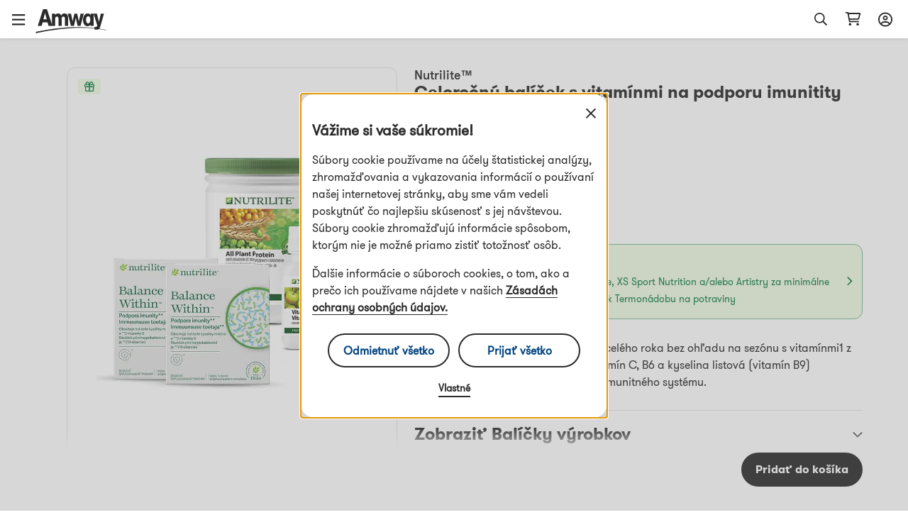

--- FILE ---
content_type: text/html; charset=utf-8
request_url: https://www.amway.sk/Nutrilite%E2%84%A2-Celoro%C4%8Dn%C3%BD-bal%C3%AD%C4%8Dek-s-vitam%C3%ADnmi-na-podporu-imunitity/p/315562
body_size: 88190
content:
<!DOCTYPE html><html lang="sk-sk"><head><meta charSet="utf-8"/><meta name="viewport" content="width=device-width, initial-scale=1.0, minimum-scale=1.0"/><link rel="icon" type="image/png" href="/favicon.ico"/><title>Celoročný balíček s vitamínmi na podporu imunitity Nutrilite™</title><meta name="robots" content="index,follow"/><meta name="keywords" content="ZdravýŽivot"/><meta property="og:url" content="undefined/sk/Celoro%C4%8Dn%C3%BD-bal%C3%AD%C4%8Dek-s-vitam%C3%ADnmi-na-podporu-imunitity-Nutrilite%E2%84%A2/p/315562"/><meta property="og:type" content="website"/><meta property="og:description" content="Podporte svoj imunitný systém počas celého roka pomocou vitamínov1 z kombinácie vopred vybraných výrobkov Nutrilite. 1 Vitamín C, B6 a kyselina listová (vitamín B9) prispievajú k správnemu fungovaniu imunitného systému."/><meta property="og:title" content="Celoročný balíček s vitamínmi na podporu imunitity Nutrilite™"/><meta property="og:image" content="https://media.mlp.amway.eu/sys-master/images/h9d/hed/9082917650462/IMAGE_product-image_800_800_315562_CZ_SK_correct.jpg"/><meta name="description" content="Podporte svoj imunitný systém počas celého roka pomocou vitamínov1 z kombinácie vopred vybraných výrobkov Nutrilite. 1 Vitamín C, B6 a kyselina listová (vitamín B9) prispievajú k správnemu fungovaniu imunitného systému."/><meta name="twitter:card" content="summary_large_image"/><meta name="twitter:site"/><meta name="twitter:creator"/><meta name="twitter:title" content="Celoročný balíček s vitamínmi na podporu imunitity Nutrilite™"/><meta name="twitter:description" content="Podporte svoj imunitný systém počas celého roka pomocou vitamínov1 z kombinácie vopred vybraných výrobkov Nutrilite. 1 Vitamín C, B6 a kyselina listová (vitamín B9) prispievajú k správnemu fungovaniu imunitného systému."/><meta name="twitter:image" content="https://media.mlp.amway.eu/sys-master/images/h9d/hed/9082917650462/IMAGE_product-image_800_800_315562_CZ_SK_correct.jpg"/><meta property="product:price:amount" content="165.39"/><meta property="product:price:currency" content="EUR"/><meta property="og:availability" content="inStock"/><link rel="canonical" href="undefined/sk/Celoro%C4%8Dn%C3%BD-bal%C3%AD%C4%8Dek-s-vitam%C3%ADnmi-na-podporu-imunitity-Nutrilite%E2%84%A2/p/315562"/><script type="application/ld+json">{&quot;@context&quot;:&quot;https://schema.org/&quot;,&quot;@type&quot;:&quot;Product&quot;,&quot;sku&quot;:&quot;315562&quot;,&quot;image&quot;:[&quot;https://media.mlp.amway.eu/sys-master/images/h9d/hed/9082917650462/IMAGE_product-image_800_800_315562_CZ_SK_correct.jpg&quot;],&quot;description&quot;:&quot;Podporte svoj imunitný systém počas celého roka bez ohľadu na sezónu s vitamínmi1 z tohto balíčka výrobkov Nutrilite.  1 Vitamín C, B6 a kyselina listová (vitamín B9) prispievajú k správnemu fungovaniu imunitného systému.&quot;,&quot;brand&quot;:{&quot;@type&quot;:&quot;Brand&quot;,&quot;name&quot;:&quot;Nutrilite™&quot;},&quot;offers&quot;:{&quot;@type&quot;:&quot;Offer&quot;,&quot;url&quot;:&quot;/Celoro%C4%8Dn%C3%BD-bal%C3%AD%C4%8Dek-s-vitam%C3%ADnmi-na-podporu-imunitity-Nutrilite%E2%84%A2/p/315562&quot;,&quot;itemCondition&quot;:&quot;https://schema.org/NewCondition&quot;,&quot;availability&quot;:&quot;https://schema.org/InStock&quot;,&quot;price&quot;:165.39,&quot;priceCurrency&quot;:&quot;EUR&quot;}}</script><script type="application/ld+json">[{&quot;@context&quot;:&quot;https://schema.org&quot;,&quot;@type&quot;:&quot;FAQPage&quot;,&quot;mainEntity&quot;:[{&quot;@type&quot;:&quot;Question&quot;,&quot;name&quot;:&quot;Aká je výhoda užívania všetkých výrobkov v balíčku?&quot;,&quot;acceptedAnswer&quot;:{&quot;@type&quot;:&quot;Answer&quot;,&quot;text&quot;:&quot;&lt;p class=\&quot;editor__column__paragraph\&quot;&gt;V&amp;yacute;robky Vitam&amp;iacute;n C Plus s postupn&amp;yacute;m uvoľňovan&amp;iacute;m a Balance Within maj&amp;uacute; r&amp;ocirc;zne vlastnosti a &amp;uacute;činky, ktor&amp;eacute; spoločne &amp;uacute;činne podporuj&amp;uacute; fungovanie imunitn&amp;eacute;ho syst&amp;eacute;mu. All Plant Protein podporuje vyv&amp;aacute;žen&amp;uacute; stravu, pretože poskytuje bielkoviny s vyv&amp;aacute;žen&amp;yacute;m obsahom v&amp;scaron;etk&amp;yacute;ch deviatich esenci&amp;aacute;lnych aminokysel&amp;iacute;n.&lt;/p&gt; &lt;p class=\&quot;editor__column__paragraph\&quot;&gt;&amp;nbsp;&lt;/p&gt;&quot;}}]},{&quot;@context&quot;:&quot;https://schema.org&quot;,&quot;@type&quot;:&quot;FAQPage&quot;,&quot;mainEntity&quot;:[{&quot;@type&quot;:&quot;Question&quot;,&quot;name&quot;:&quot;Kedy môžem očakávať výsledky?&quot;,&quot;acceptedAnswer&quot;:{&quot;@type&quot;:&quot;Answer&quot;,&quot;text&quot;:&quot;&lt;p class=\&quot;editor__column__paragraph\&quot;&gt;V&amp;yacute;sledky sa bud&amp;uacute; l&amp;iacute;&amp;scaron;iť v z&amp;aacute;vislosti od veku, životn&amp;eacute;ho &amp;scaron;t&amp;yacute;lu a zdravotn&amp;eacute;ho stavu už&amp;iacute;vateľa.&lt;/p&gt; &lt;p class=\&quot;editor__column__paragraph\&quot;&gt;&amp;nbsp;&lt;/p&gt;&quot;}}]},{&quot;@context&quot;:&quot;https://schema.org&quot;,&quot;@type&quot;:&quot;FAQPage&quot;,&quot;mainEntity&quot;:[{&quot;@type&quot;:&quot;Question&quot;,&quot;name&quot;:&quot;Na čo slúžia výrobky v balíčku?&quot;,&quot;acceptedAnswer&quot;:{&quot;@type&quot;:&quot;Answer&quot;,&quot;text&quot;:&quot;&lt;p class=\&quot;editor__column__paragraph\&quot;&gt;Celoročn&amp;yacute; bal&amp;iacute;ček na podporu imunity s vitam&amp;iacute;nmi poskytuje z&amp;aacute;kladn&amp;uacute; podporu imunity počas cel&amp;eacute;ho roka:&lt;/p&gt; &lt;p class=\&quot;editor__column__paragraph\&quot;&gt;Pr&amp;iacute;pravok Vitam&amp;iacute;n C s postupn&amp;yacute;m uvoľňovan&amp;iacute;m, ktor&amp;yacute; prispieva k spr&amp;aacute;vnemu fungovaniu imunitn&amp;eacute;ho syst&amp;eacute;mu, zatiaľ čo Balance Within obsahuje vitam&amp;iacute;ny B6 a B9 (kyselina listov&amp;aacute;) na podporu imunity a tiež dobrej n&amp;aacute;lady&lt;sup&gt;5&lt;/sup&gt;.&lt;/p&gt; &lt;p class=\&quot;editor__column__paragraph\&quot;&gt;Pr&amp;iacute;pravok All Plant Protein neposkytuje žiadnu &amp;scaron;pecifick&amp;uacute; podporu imunity, ale je kľ&amp;uacute;čov&amp;yacute;m v&amp;yacute;robkom na podporu zdrav&amp;eacute;ho životn&amp;eacute;ho &amp;scaron;t&amp;yacute;lu, pretože poskytuje bielkoviny s vyv&amp;aacute;žen&amp;yacute;m obsahom v&amp;scaron;etk&amp;yacute;ch deviatich esenci&amp;aacute;lnych aminokysel&amp;iacute;n bez pridan&amp;yacute;ch farb&amp;iacute;v, ar&amp;oacute;m a konzervačn&amp;yacute;ch l&amp;aacute;tok.&lt;/p&gt; &lt;p class=\&quot;editor__column__paragraph\&quot;&gt;&lt;sup&gt;5&lt;/sup&gt; Vitam&amp;iacute;n B6 a kyselina listov&amp;aacute; (vitam&amp;iacute;n B9) prispievaj&amp;uacute; k spr&amp;aacute;vnemu fungovaniu imunitn&amp;eacute;ho syst&amp;eacute;mu a spr&amp;aacute;vnej funkcii psychiky.&lt;/p&gt; &lt;p class=\&quot;editor__column__paragraph\&quot;&gt;&amp;nbsp;&lt;/p&gt;&quot;}}]},{&quot;@context&quot;:&quot;https://schema.org&quot;,&quot;@type&quot;:&quot;FAQPage&quot;,&quot;mainEntity&quot;:[{&quot;@type&quot;:&quot;Question&quot;,&quot;name&quot;:&quot;Môžu sa výrobky v tomto balíčku užívať spolu s inými výživovými doplnkami?&quot;,&quot;acceptedAnswer&quot;:{&quot;@type&quot;:&quot;Answer&quot;,&quot;text&quot;:&quot;&lt;p class=\&quot;editor__column__paragraph\&quot;&gt;V&amp;yacute;robky v tomto bal&amp;iacute;čku sa m&amp;ocirc;žu už&amp;iacute;vať spolu s in&amp;yacute;mi v&amp;yacute;živov&amp;yacute;mi doplnkami obsahuj&amp;uacute;cimi in&amp;eacute; živiny a/alebo mierne množstvo rovnak&amp;yacute;ch vitam&amp;iacute;nov, ktor&amp;eacute; poskytuj&amp;uacute; v&amp;yacute;robky v tomto bal&amp;iacute;čku. V pr&amp;iacute;pade ak&amp;yacute;chkoľvek pochybnost&amp;iacute; konzultuje už&amp;iacute;vanie v&amp;yacute;živov&amp;yacute;ch doplnkov s Va&amp;scaron;&amp;iacute;m lek&amp;aacute;rom.&lt;/p&gt; &lt;p class=\&quot;editor__column__paragraph\&quot;&gt;&amp;nbsp;&lt;/p&gt;&quot;}}]},{&quot;@context&quot;:&quot;https://schema.org&quot;,&quot;@type&quot;:&quot;FAQPage&quot;,&quot;mainEntity&quot;:[{&quot;@type&quot;:&quot;Question&quot;,&quot;name&quot;:&quot;Kto môže profitovať z konzumácie výrobkov v tomto balíčku?&quot;,&quot;acceptedAnswer&quot;:{&quot;@type&quot;:&quot;Answer&quot;,&quot;text&quot;:&quot;&lt;p class=\&quot;editor__column__paragraph\&quot;&gt;Osoby, ktor&amp;eacute; sa zameriavaj&amp;uacute; na dosiahnutie dobrej telesnej a du&amp;scaron;evnej kond&amp;iacute;cie a ktor&amp;eacute; chc&amp;uacute; posilniť svoju prirodzen&amp;uacute; obranyschopnosť počas roka prostredn&amp;iacute;ctvom jednoduch&amp;eacute;ho a &amp;uacute;činn&amp;eacute;ho už&amp;iacute;vania v&amp;yacute;živov&amp;yacute;ch doplnkov na každ&amp;yacute; deň.&lt;/p&gt; &lt;p class=\&quot;editor__column__paragraph\&quot;&gt;&amp;nbsp;&lt;/p&gt;&quot;}}]},{&quot;@context&quot;:&quot;https://schema.org&quot;,&quot;@type&quot;:&quot;FAQPage&quot;,&quot;mainEntity&quot;:[{&quot;@type&quot;:&quot;Question&quot;,&quot;name&quot;:&quot;Ako si môžem objednať / získať výrobky?&quot;,&quot;acceptedAnswer&quot;:{&quot;@type&quot;:&quot;Answer&quot;,&quot;text&quot;:&quot;&lt;p class=\&quot;editor__column__paragraph\&quot;&gt;V&amp;yacute;robky, ktor&amp;eacute; s&amp;uacute; s&amp;uacute;časťou Celoročn&amp;eacute;ho bal&amp;iacute;čka s vitam&amp;iacute;nmi na podporu imunity (Vitam&amp;iacute;n C Plus,&amp;nbsp; Balance Within, All Plant Protein) s&amp;uacute; balen&amp;eacute; samostatne, nie spolu. Virtu&amp;aacute;lny bal&amp;iacute;ček si v&amp;scaron;ak m&amp;ocirc;žete objednať pod jedn&amp;yacute;m obj. č. 315562.&lt;/p&gt; &lt;p class=\&quot;editor__column__paragraph\&quot;&gt;&amp;nbsp;&lt;/p&gt;&quot;}}]}]</script><meta name="next-head-count" content="24"/><title data-react-helmet="true"></title><script type="text/javascript" src="/ruxitagentjs_ICA7NQVfghjqtux_10215210506134511.js" data-dtconfig="rid=RID_1005125353|rpid=1773403102|domain=amway.sk|reportUrl=https://bf49927etb.bf.dynatrace.com/bf|app=0c15e81144d269ba|cors=1|owasp=1|featureHash=ICA7NQVfghjqtux|msl=153600|rdnt=1|uxrgce=1|bp=3|cuc=9rj8dgfh|srms=2,0,1,|mel=100000|dpvc=1|md=mdcc1=bamw.authConfig.aboNum|srad=0|ssv=4|lastModification=1768307194739|tal=3|srbbv=2|agentUri=/ruxitagentjs_ICA7NQVfghjqtux_10215210506134511.js"></script><link rel="dns-prefetch" href="https://images.contentstack.io/"/><link rel="dns-prefetch" href="https://tags.tiqcdn.com/"/><link rel="dns-prefetch" href="https://static.ada.support/"/><link rel="dns-prefetch" href="https://js.datadome.co/"/><script id="data-layer-initialization">window.utag_data = {
                site_country: 'sk',
                site_currencyCode: 'eur',
                site_language: 'sk',
                site_region: 'eia',
                site_subRegion: 'europe',
                site_type: 'responsive',
                site_prefix: 'amway',
                site_type_short: 'web',
                site_webProperty: 'ecommerce',
                site_webProperty_mod: 'amway.sk | ecommerce'
              };</script><script id="utag_data">
              // local property to support utag_data updation in SPA
              window.analytics_prev_prop = [];

              // Tealium override to suppress initial page load
              window.utag_cfg_ovrd = window.utag_cfg_ovrd || {};
              window.utag_cfg_ovrd.gdprDLRef = "site_language";
              window.utag_cfg_ovrd.noview = true;

              // Tealium integration script
              (function(a,b,c,d) {
                a="https://tags.tiqcdn.com/utag/amway/eia-hybris/prod/utag.js";
                b=document;
                c="script";
                d=b.createElement(c);
                d.src=a;
                d.type="text/java"+c;
                d.async=true;
                a=b.getElementsByTagName(c)[0];
                a.parentNode.insertBefore(d,a);
              })();
              </script><script id="adaSettings">window.adaSettings = {
                lazy: true
              }</script><link data-next-font="" rel="preconnect" href="/" crossorigin="anonymous"/><link rel="preload" href="/_next/static/css/2888.1017a8e5e16a4138.css" as="style"/><link rel="stylesheet" href="/_next/static/css/2888.1017a8e5e16a4138.css" data-n-g=""/><link rel="preload" href="/_next/static/css/8089.2ca13b93d6a22d57.css" as="style"/><link rel="stylesheet" href="/_next/static/css/8089.2ca13b93d6a22d57.css" data-n-p=""/><link rel="preload" href="/_next/static/css/4473.c6379263ddb467a5.css" as="style"/><link rel="stylesheet" href="/_next/static/css/4473.c6379263ddb467a5.css" data-n-p=""/><link rel="preload" href="/_next/static/css/3458.e13d984fc4f80102.css" as="style"/><link rel="stylesheet" href="/_next/static/css/3458.e13d984fc4f80102.css" data-n-p=""/><link rel="preload" href="/_next/static/css/9435.9e5405be2e15f0a4.css" as="style"/><link rel="stylesheet" href="/_next/static/css/9435.9e5405be2e15f0a4.css" data-n-p=""/><link rel="preload" href="/_next/static/css/460.dd0f877dba6dfb30.css" as="style"/><link rel="stylesheet" href="/_next/static/css/460.dd0f877dba6dfb30.css"/><noscript data-n-css=""></noscript><script defer="" nomodule="" src="/_next/static/chunks/polyfills-42372ed130431b0a.js"></script><script defer="" src="/_next/static/chunks/4821-f15aa6af41ee1cc2.js"></script><script src="/_next/static/chunks/webpack-7ab993c60f8db52a.js" defer=""></script><script src="/_next/static/chunks/framework-945b357d4a851f4b.js" defer=""></script><script src="/_next/static/chunks/main-af76986932b1dc54.js" defer=""></script><script src="/_next/static/chunks/pages/_app-bbb21cae62297500.js" defer=""></script><script src="/_next/static/chunks/lodash-c1a3f88329842384.js" defer=""></script><script src="/_next/static/chunks/1142-bde17d34a2684f0f.js" defer=""></script><script src="/_next/static/chunks/5366-ad25c566fb59cbaf.js" defer=""></script><script src="/_next/static/chunks/3080-0a7c405af461b16d.js" defer=""></script><script src="/_next/static/chunks/5725-3cbd5eb0a8a32cc1.js" defer=""></script><script src="/_next/static/chunks/5675-e4a33ab1c43bbdfe.js" defer=""></script><script src="/_next/static/chunks/4263-13141cc88c4ec61f.js" defer=""></script><script src="/_next/static/chunks/9435-46520bbedc3a9108.js" defer=""></script><script src="/_next/static/chunks/pages/dnd-PDP-f858b9401557b8cd.js" defer=""></script><script src="/_next/static/Og8-eta4pbQFCtbTSMn2F/_buildManifest.js" defer=""></script><script src="/_next/static/Og8-eta4pbQFCtbTSMn2F/_ssgManifest.js" defer=""></script></head><body><div id="__next"><div class="market-sk" id="sk-sk"><div class="layout__header_parent_nxt"><header class="header__header_container print_hidden"><div class="header__header_lg"><div class="header__top_bar_wrapper"><div class="header__top_bar_lg"><div class=" header__section, header__left_section "><button class="header__link ">Začni Podnikanie</button><button class="header__link ">O Spoločnosti Amway</button></div><div class=" header__section, header__right_section "><div class="header__dropdown_area"><button class="header__title header__hide_btn_border" aria-haspopup="listbox" aria-expanded="false" aria-controls="language-dropdown"><span class="header__lang">Slovenčina</span><span class="header__icon "><div class="icon__icon"><div style="height:24px;width:24px" class="styles__text_dark_gray icon__svg_wrapper"><svg width="18" height="10" viewBox="0 0 18 10" version="1.1" aria-hidden="true" fill="currentColor" focusable="false" xmlns="http://www.w3.org/2000/svg"><g stroke="none" stroke-width="1" fill-rule="evenodd"><path d="M9 9.8125C8.66602 9.8125 8.36914 9.70117 8.14648 9.47852L1.02148 2.35352C0.539062 1.9082 0.539062 1.12891 1.02148 0.683594C1.4668 0.201172 2.24609 0.201172 2.69141 0.683594L9 6.95508L15.2715 0.683594C15.7168 0.201172 16.4961 0.201172 16.9414 0.683594C17.4238 1.12891 17.4238 1.9082 16.9414 2.35352L9.81641 9.47852C9.59375 9.70117 9.29688 9.8125 9 9.8125Z" fill="#2C2C2C"></path></g></svg></div></div></span></button></div><div class="header__dropdown_area"><button aria-label="Abrir la carpeta de inicio de sesión y registro" id="sign-in-header-link" class=" header__btn_name header__title "><div class="header__icon_header"><div class="header__icon_white"><div class="icon__icon"><div style="height:20px;width:20px" class="styles__text_dark_gray icon__svg_wrapper"><svg width="20" height="21" viewBox="0 0 20 21" version="1.1" aria-hidden="true" fill="currentColor" focusable="false" xmlns="http://www.w3.org/2000/svg"><g stroke="none" stroke-width="1" fill-rule="evenodd"><path d="M10 4.875C8.08594 4.875 6.5625 6.4375 6.5625 8.3125C6.5625 10.2266 8.08594 11.75 10 11.75C11.875 11.75 13.4375 10.2266 13.4375 8.3125C13.4375 6.4375 11.875 4.875 10 4.875ZM10 9.875C9.10156 9.875 8.4375 9.21094 8.4375 8.3125C8.4375 7.45312 9.10156 6.75 10 6.75C10.8594 6.75 11.5625 7.45312 11.5625 8.3125C11.5625 9.21094 10.8594 9.875 10 9.875ZM10 0.5C4.45312 0.5 0 4.99219 0 10.5C0 16.0469 4.45312 20.5 10 20.5C15.5078 20.5 20 16.0469 20 10.5C20 4.99219 15.5078 0.5 10 0.5ZM10 18.625C8.16406 18.625 6.48438 18.0391 5.11719 17.0234C5.78125 15.6953 7.10938 14.875 8.59375 14.875H11.3672C12.8516 14.875 14.1797 15.7344 14.8438 17.0234C13.4766 18.0391 11.7969 18.625 10 18.625ZM16.25 15.6953C15.1953 14.0547 13.3984 13 11.3672 13H8.59375C6.5625 13 4.76562 14.0547 3.71094 15.6953C2.53906 14.2891 1.875 12.4922 1.875 10.5C1.875 6.04688 5.50781 2.375 10 2.375C14.4531 2.375 18.125 6.04688 18.125 10.5C18.125 12.4922 17.4219 14.2891 16.25 15.6953Z" fill="#2c2c2c"></path></g></svg></div></div></div></div><div class="header__lang">Prihlásiť Sa</div></button></div></div></div></div><div class="header__navigation_bar_wrapper"><div class="header__navigation_bar"><div class="header__left_section"><div class="header__logo_area"><a href="/"><img src="https://images.contentstack.io/v3/assets/blt70a7e9d08c98ce54/bltc9c12b3aad776123/636a050025f98d3896160f1b/Color_Amway_Black.svg" alt="Späť na domovskú stránku"/></a></div><nav class="header__nav_area"><ul><li><div class="header__dropdown_area"><button role="button" data-index="0" class="header__title header__hide_btn_border " aria-expanded="false" aria-haspopup="true" aria-controls="menu-0">Výrobky<!-- --> <div class="header__icon"><div class="icon__icon"><div style="height:24px;width:24px" class="styles__text_dark_gray icon__svg_wrapper"><svg width="18" height="10" viewBox="0 0 18 10" version="1.1" aria-hidden="true" fill="currentColor" focusable="false" xmlns="http://www.w3.org/2000/svg"><g stroke="none" stroke-width="1" fill-rule="evenodd"><path d="M9 9.8125C8.66602 9.8125 8.36914 9.70117 8.14648 9.47852L1.02148 2.35352C0.539062 1.9082 0.539062 1.12891 1.02148 0.683594C1.4668 0.201172 2.24609 0.201172 2.69141 0.683594L9 6.95508L15.2715 0.683594C15.7168 0.201172 16.4961 0.201172 16.9414 0.683594C17.4238 1.12891 17.4238 1.9082 16.9414 2.35352L9.81641 9.47852C9.59375 9.70117 9.29688 9.8125 9 9.8125Z" fill="#2C2C2C"></path></g></svg></div></div></div></button><div class="header__megamenu" role="menu"><div class="header__megamenu_col"><div class="header__megamenu_title">Výživa</div><ul><li role="none"><a class="" role="menuitem" target="_self" rel="" href="/Cielen%C3%A9%20v%C3%BD%C5%BEivov%C3%A9%20doplnky/c/TargetedFoodSupplements">Cielené výživové doplnky</a></li><li role="none"><a class="" role="menuitem" target="_self" rel="" href="/Z%C3%A1kladn%C3%A9%20v%C3%BD%C5%BEivov%C3%A9%20doplnky/c/FoundationalFoodSupplements">Základné výživové doplnky</a></li><li role="none"><a class="" role="menuitem" target="_self" rel="" href="/Kontrola%20hmotnosti/c/WeightManagement">Kontrola hmotnosti</a></li><li role="none"><a class="" role="menuitem" target="_self" rel="" href="/Kr%C3%A1sa%20zvn%C3%BAtra/c/BeautyFromWithin">Krása zvnútra</a></li><li role="none"><a class="" role="menuitem" target="_self" rel="" href="/Nutrilite%20Bal%C3%AD%C4%8Dky%20pre%20m%C5%88a/c/PersonalisedSolutionsForYou">Nutrilite Balíčky pre mňa</a></li><li role="none"><a class="" role="menuitem" target="_self" rel="" href="/Potraviny%20&amp;%20N%C3%A1poje/c/FoodBeverages">Potraviny &amp; Nápoje</a></li><li role="none"><a class="" role="menuitem" target="_self" rel="" href="/%C5%A0portov%C3%A1%20v%C3%BD%C5%BEiva/c/SportsNutrition">Športová výživa</a></li><li role="none"><a class="" role="menuitem" target="_self" rel="" href="/Akt%C3%ADvny%20%C5%BEivotn%C3%BD%20%C5%A1t%C3%BDl/c/ActiveLifestyle">Aktívny životný štýl</a></li><li role="none"><a class="" role="menuitem" target="_self" rel="" href="/Doplnky-%20V%C3%BD%C5%BEiva/c/AccessoriesNutrition">Doplnky- Výživa</a></li><li role="none"><a class="" role="menuitem" target="_self" rel="" href="/Nutrition/c/20000">Žiadne výrobky živočíšneho pôvodu</a></li><li role="none"><a class="" role="menuitem" target="_self" rel="" href="/Nutrition/c/20001">Zloženie bez obsahu bravčového mäsa</a></li><li role="none"><a class="" role="menuitem" target="_self" rel="" href="/Nutrition/c/Nutrilite_Nutricosmetics">Nutrilite Nutrikozmetika</a></li><li role="none"><a class="header__link" role="menuitem" target="_self" rel="" href="/V%C3%BD%C5%BEiva/c/10196">Zobraziť všetky výrobky</a></li></ul></div><div class="header__megamenu_col"><div class="header__megamenu_title">Krása</div><ul><li role="none"><a class="" role="menuitem" target="_self" rel="" href="/Dekorat%C3%ADvna%20kozmetika/c/Make-up">Dekoratívna kozmetika</a></li><li role="none"><a class="" role="menuitem" target="_self" rel="" href="/Starostlivos%C5%A5%20o%20ple%C5%A5/c/Skincare">Starostlivosť o pleť</a></li><li role="none"><a class="" role="menuitem" target="_self" rel="" href="/Kr%C3%A1sa-%20doplnky/c/AccessoriesBeauty">Krása- doplnky</a></li><li role="none"><a class="" role="menuitem" target="_self" rel="" href="/Kr%C3%A1sa%20Bal%C3%AD%C4%8Dky%20pre%20m%C5%88a/c/PersonalisedBeautySolutionsForYou">Krása Balíčky pre mňa</a></li><li role="none"><a class="header__link" role="menuitem" target="_self" rel="" href="/Kr%C3%A1sa/c/10013">Zobraziť všetky výrobky</a></li></ul></div><div class="header__megamenu_col"><div class="header__megamenu_title">Domácnosť</div><ul><li role="none"><a class="" role="menuitem" target="_self" rel="" href="/Starostlivos%C5%A5%20o%20bielize%C5%88/c/LaundryCare">Starostlivosť o bielizeň</a></li><li role="none"><a class="" role="menuitem" target="_self" rel="" href="/Starostlivos%C5%A5%20o%20povrchy/c/SurfaceCare">Starostlivosť o povrchy</a></li><li role="none"><a class="" role="menuitem" target="_self" rel="" href="/Starostlivos%C5%A5%20o%20riad/c/DishCare">Starostlivosť o riad</a></li><li role="none"><a class="" role="menuitem" target="_self" rel="" href="/Doplnkov%C3%A9%20%C4%8Distiace%20prostriedky/c/SpecialityCleaning">Doplnkové čistiace prostriedky</a></li><li role="none"><a class="" role="menuitem" target="_self" rel="" href="/D%C3%A1vkova%C4%8De%20a%20aplik%C3%A1tory/c/DispensersAndApplicators">Dávkovače a aplikátory</a></li><li role="none"><a class="" role="menuitem" target="_self" rel="" href="/Potreby%20na%20varenie/c/CookwareAndCutlery">Potreby na varenie</a></li><li role="none"><a class="" role="menuitem" target="_self" rel="" href="/%C3%9Aprava%20pitnej%20vody/c/WaterTreatmentSystem">Úprava pitnej vody</a></li><li role="none"><a class="header__link" role="menuitem" target="_self" rel="" href="/Dom%C3%A1cnos%C5%A5/c/10066">Zobraziť všetky výrobky</a></li></ul></div><div class="header__megamenu_col"><div class="header__megamenu_title">Osobná starostlivosť</div><ul><li role="none"><a class="" role="menuitem" target="_self" rel="" href="/Starostlivos%C5%A5%20o%20vlasy/c/HairCare">Starostlivosť o vlasy</a></li><li role="none"><a class="" role="menuitem" target="_self" rel="" href="/Starostlivos%C5%A5%20o%20telo/c/BodyCare">Starostlivosť o telo</a></li><li role="none"><a class="" role="menuitem" target="_self" rel="" href="/Starostlivos%C5%A5%20o%20%C3%BAstnu%20dutinu/c/OralCare">Starostlivosť o ústnu dutinu</a></li><li role="none"><a class="header__link" role="menuitem" target="_self" rel="" href="/Osobn%C3%A1%20starostlivos%C5%A5/c/10228">Zobraziť všetky výrobky</a></li></ul></div></div></div></li><li><div class="header__dropdown_area"><button role="button" data-index="1" class="header__title header__hide_btn_border " aria-expanded="false" aria-haspopup="true" aria-controls="menu-1">Značky<!-- --> <div class="header__icon"><div class="icon__icon"><div style="height:24px;width:24px" class="styles__text_dark_gray icon__svg_wrapper"><svg width="18" height="10" viewBox="0 0 18 10" version="1.1" aria-hidden="true" fill="currentColor" focusable="false" xmlns="http://www.w3.org/2000/svg"><g stroke="none" stroke-width="1" fill-rule="evenodd"><path d="M9 9.8125C8.66602 9.8125 8.36914 9.70117 8.14648 9.47852L1.02148 2.35352C0.539062 1.9082 0.539062 1.12891 1.02148 0.683594C1.4668 0.201172 2.24609 0.201172 2.69141 0.683594L9 6.95508L15.2715 0.683594C15.7168 0.201172 16.4961 0.201172 16.9414 0.683594C17.4238 1.12891 17.4238 1.9082 16.9414 2.35352L9.81641 9.47852C9.59375 9.70117 9.29688 9.8125 9 9.8125Z" fill="#2C2C2C"></path></g></svg></div></div></div></button><div class="header__megamenu" role="menu"><div class="header__megamenu_col"><div class="header__megamenu_title">Výživa</div><ul><li role="none"><a class="" role="menuitem" target="_self" rel="" href="/Nutrilite%E2%84%A2/c/brand_600">Nutrilite™</a></li><li role="none"><a class="" role="menuitem" target="_self" rel="" href="/Bodykey%20by%20Nutrilite%E2%84%A2/c/brand_10014">bodykey by Nutrilite™</a></li><li role="none"><a class="" role="menuitem" target="_self" rel="" href="/XS%E2%84%A2/c/brand_10010">XS™</a></li></ul></div><div class="header__megamenu_col"><div class="header__megamenu_title">Krása</div><ul><li role="none"><a class="" role="menuitem" target="_self" rel="" href="/Artistry/c/brand_10097">Artistry™</a></li><li role="none"><a class="" role="menuitem" target="_self" rel="" href="/Artistry%20Skin%20Nutrition%E2%84%A2/c/brand_ArtistrySkinNutrition">Artistry Skin Nutrition™</a></li><li role="none"><a class="" role="menuitem" target="_self" rel="" href="/Artistry%20Signature%20Select%E2%84%A2/c/brand_10099">Artistry Signature Select™</a></li><li role="none"><a class="" role="menuitem" target="_self" rel="" href="/Artistry%20Studio%E2%84%A2/c/brand_10098">Artistry Studio™</a></li><li role="none"><a class="" role="menuitem" target="_self" rel="" href="/Artistry%20Exact%20Fit%E2%84%A2/c/brand_100901">Artistry Exact Fit™</a></li><li role="none"><a class="" role="menuitem" target="_self" rel="" href="/Artistry%20Labs%E2%84%A2/c/brand_Artistry_Labs">Artistry Labs™</a></li><li role="none"><a class="" role="menuitem" target="_self" rel="" href="/Artistry%20Ever%20Perfect%E2%84%A2/c/brand_Artistry_Ever_Perfect">Artistry Ever Perfect™</a></li><li role="none"><a class="" role="menuitem" target="_self" rel="" href="/Beauty/c/brand_Artistry_Go_Vibrant">Artistry Go Vibrant™</a></li><li role="none"><a class="" role="menuitem" target="_self" rel="" href="/Beauty/c/brand_Artistry_Future_Glow">Artistry Future Glow™</a></li><li role="none"><a class="" role="menuitem" target="_self" rel="" href="/Artistry%20LongXevity%E2%84%A2/c/brand_Artistry_LongXevity">Artistry LongXevity™</a></li></ul></div><div class="header__megamenu_col"><div class="header__megamenu_title">Domácnosť</div><ul><li role="none"><a class="" role="menuitem" target="_self" rel="" href="/Amway%20Home%E2%84%A2/c/brand_10005">Amway Home™</a></li><li role="none"><a class="" role="menuitem" target="_self" rel="" href="/iCook%E2%84%A2/c/brand_300">iCook™</a></li><li role="none"><a class="" role="menuitem" target="_self" rel="" href="/eSpring%E2%84%A2/c/brand_400">eSpring™</a></li></ul></div><div class="header__megamenu_col"><div class="header__megamenu_title">Osobná starostlivosť</div><ul><li role="none"><a class="" role="menuitem" target="_self" rel="" href="/Glister%E2%84%A2/c/brand_1100">Glister™</a></li><li role="none"><a class="" role="menuitem" target="_self" rel="" href="/G&amp;H/c/brand_10091">g&amp;h™</a></li><li role="none"><a class="" role="menuitem" target="_self" rel="" href="/Satinique%E2%84%A2/c/brand_10013">Satinique™</a></li></ul></div></div></div></li><li><a target="" rel="" href="/promotions"><div class="header__dropdown_area"><div class="header__title">Špeciálne ponuky</div></div></a></li></ul></nav></div><div class="header__right_section"><div class="header__search_area_lg"><div class="searchBox__search_box_view"><div class="form_styles__form_control"><div class=" form_styles__text_wrap searchBox__search_bar_lg "><input type="text" autoComplete="off" id="search_input" aria-label="Empieza a escribir para buscar productos y otra información" class="form_styles__form_input searchBox__search_txt_lg " placeholder="Buscar"/><div class="searchBox__search_icon_lg" tabindex="0" role="button" aria-label="Abrir búsqueda"><div class="icon__icon"><div style="height:20px;width:20px" class="styles__text_dark_gray icon__svg_wrapper"><svg width="16" height="16" viewBox="0 0 16 16" version="1.1" aria-hidden="true" fill="currentColor" focusable="false" xmlns="http://www.w3.org/2000/svg"><g stroke="none" stroke-width="1" fill-rule="evenodd"><path d="M12.0965 10.8585L15.8865 14.6515C15.9581 14.7215 15.9986 14.8173 15.9992 14.9174C15.9998 15.0175 15.9603 15.1137 15.8895 15.1845L15.1835 15.8905C15.1132 15.961 15.0176 16.0007 14.918 16.0007C14.8184 16.0007 14.7229 15.961 14.6525 15.8905L10.8585 12.0965C10.7891 12.0253 10.75 11.9299 10.7495 11.8305V11.4185C8.10279 13.7052 4.12108 13.4875 1.7395 10.9258C-0.64208 8.36409 -0.569467 4.37709 1.90381 1.90381C4.37709 -0.569467 8.36409 -0.64208 10.9258 1.7395C13.4875 4.12108 13.7052 8.10279 11.4185 10.7495H11.8305C11.9302 10.7486 12.0261 10.7879 12.0965 10.8585ZM1.49652 6.49951C1.49652 9.26094 3.7351 11.4995 6.49652 11.4995C7.8226 11.4995 9.09437 10.9727 10.0321 10.035C10.9697 9.09736 11.4965 7.82559 11.4965 6.49951C11.4965 3.73809 9.25795 1.49951 6.49652 1.49951C3.7351 1.49951 1.49652 3.73809 1.49652 6.49951Z" fill="#2c2c2c"></path></g></svg></div></div></div></div></div></div><div class="header__backdrop    "></div></div><div class="header__shopping_cart"><a href="/cart" aria-label="Abrir página del carrito de la compra"><div class="icon__icon"><div style="height:23px;width:23px" class="styles__text_dark_gray icon__svg_wrapper"><svg width="24" height="21" viewBox="0 0 24 21" version="1.1" aria-hidden="true" fill="currentColor" focusable="false" xmlns="http://www.w3.org/2000/svg"><g stroke="none" stroke-width="1" fill-rule="evenodd"><path d="M4.5 0.5C4.92969 0.5 5.32031 0.851562 5.39844 1.28125L5.47656 1.75H21.8828C22.7031 1.75 23.3281 2.57031 23.0938 3.35156L20.9844 10.8516C20.8281 11.3984 20.3594 11.75 19.7734 11.75H7.39062L7.74219 13.625H19.8125C20.3203 13.625 20.75 14.0547 20.75 14.5625C20.75 15.1094 20.3203 15.5 19.8125 15.5H6.96094C6.53125 15.5 6.14062 15.1875 6.0625 14.7578L3.71875 2.375H1.6875C1.14062 2.375 0.75 1.98438 0.75 1.4375C0.75 0.929688 1.14062 0.5 1.6875 0.5H4.5ZM19.3047 9.875L21.0625 3.625H5.86719L7.03906 9.875H19.3047ZM5.75 18.625C5.75 17.6094 6.57031 16.75 7.625 16.75C8.64062 16.75 9.5 17.6094 9.5 18.625C9.5 19.6797 8.64062 20.5 7.625 20.5C6.57031 20.5 5.75 19.6797 5.75 18.625ZM20.75 18.625C20.75 19.6797 19.8906 20.5 18.875 20.5C17.8203 20.5 17 19.6797 17 18.625C17 17.6094 17.8203 16.75 18.875 16.75C19.8906 16.75 20.75 17.6094 20.75 18.625Z" fill="#2c2c2c"></path></g></svg></div></div></a></div></div></div></div></div><div class="overlay__overlay_container  "><div tabindex="0" class="overlay__overlay_backdrop overlay__action_overlay_backdrop "></div><div tabindex="0" class="overlay__body_container overlay__hide_background overlay__action_container "><div class="overlay__child_wrapper"><div class="spinner__spinner_container spinner__action_spinner" style="height:38px;width:38px"><img src="/_next/static/media/spinner.e015e5152ff1f0ec.svg" alt="Cargando contenido, espera un momento" style="height:38px;width:38px"/></div></div></div></div></header></div><div class="grid__page_container sk-sk"><div class="layout__inner_wrapper  null"><div class="layout__page_size "><div id="PDP_screen" class="PDP__pdp_main_container"><div class="PDP__pdp_details"><div class="PDP__breadcrumbs_wrapper"></div><div class="grid__grid_wrapper"><div class="grid__row"><div class="grid__column grid__no_padding grid__span_xs_12 grid__span_md_5"><div class="imageGallery__image_gallery_container"><div class="imageGallery__tagContainer"><div class="imageGallery__offer_icon"><div class="chips__chips_container"><div class="chips__chips chips__gift_spacing all__text_success all__background_success_bg"><div class="icon__icon"><div style="height:16px;width:16px" class="styles__text_dark_gray icon__svg_wrapper"><svg width="14" height="15" viewBox="0 0 14 15" version="1.1" aria-hidden="true" fill="currentColor" focusable="false" xmlns="http://www.w3.org/2000/svg"><g stroke="none" stroke-width="1" fill-rule="evenodd"><path d="M7 2.38733L7.65625 1.26624C8.09375 0.50061 8.88672 0.0357666 9.76172 0.0357666H9.84375C11.1562 0.0357666 12.25 1.12952 12.25 2.44202C12.25 2.85217 12.1406 3.20764 11.9766 3.53577H12.6875C13.3984 3.53577 14 4.13733 14 4.84827V6.59827C14 7.17249 13.6172 7.66467 13.125 7.85608V12.2858C13.125 13.2701 12.332 14.0358 11.375 14.0358H2.625C1.64062 14.0358 0.875 13.2701 0.875 12.2858V7.85608C0.355469 7.66467 0 7.17249 0 6.59827V4.84827C0 4.13733 0.574219 3.53577 1.3125 3.53577H1.99609C1.83203 3.20764 1.75 2.85217 1.75 2.44202C1.75 1.12952 2.81641 0.0357666 4.15625 0.0357666H4.21094C5.08594 0.0357666 5.87891 0.50061 6.31641 1.26624L7 2.38733ZM7.875 4.84827V6.59827H12.6875V4.84827H7.875ZM6.125 4.84827H1.3125V6.59827H6.125V4.84827ZM6.125 7.91077H2.1875V12.2858C2.1875 12.5319 2.37891 12.7233 2.625 12.7233H6.125V7.91077ZM7.875 12.7233H11.375C11.5938 12.7233 11.8125 12.5319 11.8125 12.2858V7.91077H7.875V12.7233ZM9.84375 3.53577C10.4453 3.53577 10.9375 3.07092 10.9375 2.44202C10.9375 1.84045 10.4453 1.34827 9.84375 1.34827H9.76172C9.35156 1.34827 8.99609 1.56702 8.77734 1.92249L7.82031 3.53577H9.84375ZM6.15234 3.53577L5.19531 1.92249C4.97656 1.56702 4.62109 1.34827 4.21094 1.34827H4.15625C3.52734 1.34827 3.0625 1.84045 3.0625 2.44202C3.0625 3.07092 3.52734 3.53577 4.15625 3.53577H6.15234Z" fill="#107F47"></path></g></svg></div></div></div></div></div></div><div class="imageGallery__right_icons"></div><div class="carousel__carousel_container"><div class="react-multi-carousel-list  "><ul class="react-multi-carousel-track " style="transition:none;overflow:hidden;transform:translate3d(0px,0,0)"><li data-index="0" aria-hidden="true" style="flex:1 0 100.0%;position:relative;width:auto" class="react-multi-carousel-item  "><div tabindex="-1" role="group" aria-roledescription="slide" aria-label="Slide 1 of 3"><div class="imageGallery__carousel_section imageGallery__image_area "><div class="imageGallery__img_view"><img alt="Celoročný balíček s vitamínmi na podporu imunitity Nutrilite™" loading="eager" decoding="async" data-nimg="fill" style="position:absolute;height:100%;width:100%;left:0;top:0;right:0;bottom:0;color:transparent" sizes="100vw" srcSet="/_next/image?url=https%3A%2F%2Fmedia.mlp.amway.eu%2Fsys-master%2Fimages%2Fh9d%2Fhed%2F9082917650462%2FIMAGE_product-image_800_800_315562_CZ_SK_correct.jpg&amp;w=640&amp;q=75 640w, /_next/image?url=https%3A%2F%2Fmedia.mlp.amway.eu%2Fsys-master%2Fimages%2Fh9d%2Fhed%2F9082917650462%2FIMAGE_product-image_800_800_315562_CZ_SK_correct.jpg&amp;w=750&amp;q=75 750w, /_next/image?url=https%3A%2F%2Fmedia.mlp.amway.eu%2Fsys-master%2Fimages%2Fh9d%2Fhed%2F9082917650462%2FIMAGE_product-image_800_800_315562_CZ_SK_correct.jpg&amp;w=828&amp;q=75 828w, /_next/image?url=https%3A%2F%2Fmedia.mlp.amway.eu%2Fsys-master%2Fimages%2Fh9d%2Fhed%2F9082917650462%2FIMAGE_product-image_800_800_315562_CZ_SK_correct.jpg&amp;w=1080&amp;q=75 1080w, /_next/image?url=https%3A%2F%2Fmedia.mlp.amway.eu%2Fsys-master%2Fimages%2Fh9d%2Fhed%2F9082917650462%2FIMAGE_product-image_800_800_315562_CZ_SK_correct.jpg&amp;w=1200&amp;q=75 1200w, /_next/image?url=https%3A%2F%2Fmedia.mlp.amway.eu%2Fsys-master%2Fimages%2Fh9d%2Fhed%2F9082917650462%2FIMAGE_product-image_800_800_315562_CZ_SK_correct.jpg&amp;w=1920&amp;q=75 1920w, /_next/image?url=https%3A%2F%2Fmedia.mlp.amway.eu%2Fsys-master%2Fimages%2Fh9d%2Fhed%2F9082917650462%2FIMAGE_product-image_800_800_315562_CZ_SK_correct.jpg&amp;w=2048&amp;q=75 2048w, /_next/image?url=https%3A%2F%2Fmedia.mlp.amway.eu%2Fsys-master%2Fimages%2Fh9d%2Fhed%2F9082917650462%2FIMAGE_product-image_800_800_315562_CZ_SK_correct.jpg&amp;w=3840&amp;q=75 3840w" src="/_next/image?url=https%3A%2F%2Fmedia.mlp.amway.eu%2Fsys-master%2Fimages%2Fh9d%2Fhed%2F9082917650462%2FIMAGE_product-image_800_800_315562_CZ_SK_correct.jpg&amp;w=3840&amp;q=75"/></div></div></div></li><li data-index="1" aria-hidden="true" style="flex:1 0 100.0%;position:relative;width:auto" class="react-multi-carousel-item  "><div tabindex="-1" role="group" aria-roledescription="slide" aria-label="Slide 2 of 3"><div class="imageGallery__carousel_section imageGallery__video"><div class="imageGallery__img_view"><img alt="Celoročný balíček s vitamínmi na podporu imunitity Nutrilite™ video" loading="lazy" decoding="async" data-nimg="fill" style="position:absolute;height:100%;width:100%;left:0;top:0;right:0;bottom:0;color:transparent" sizes="100vw" srcSet="/_next/image?url=https%3A%2F%2Fmedia.mlp.amway.eu%2Fsys-master%2Fimages%2Fh6b%2Fh08%2F12224329908254%2Fisj-campaing_02.23_video-image_1048x590_Immunity_Support_Journey_CAMPAIGN_VIDEO_SK.mp4_1b4bb96f-a4aa-482d-909c-cf68198007fb_IMAGE_brightcove-video_524_295&amp;w=640&amp;q=75 640w, /_next/image?url=https%3A%2F%2Fmedia.mlp.amway.eu%2Fsys-master%2Fimages%2Fh6b%2Fh08%2F12224329908254%2Fisj-campaing_02.23_video-image_1048x590_Immunity_Support_Journey_CAMPAIGN_VIDEO_SK.mp4_1b4bb96f-a4aa-482d-909c-cf68198007fb_IMAGE_brightcove-video_524_295&amp;w=750&amp;q=75 750w, /_next/image?url=https%3A%2F%2Fmedia.mlp.amway.eu%2Fsys-master%2Fimages%2Fh6b%2Fh08%2F12224329908254%2Fisj-campaing_02.23_video-image_1048x590_Immunity_Support_Journey_CAMPAIGN_VIDEO_SK.mp4_1b4bb96f-a4aa-482d-909c-cf68198007fb_IMAGE_brightcove-video_524_295&amp;w=828&amp;q=75 828w, /_next/image?url=https%3A%2F%2Fmedia.mlp.amway.eu%2Fsys-master%2Fimages%2Fh6b%2Fh08%2F12224329908254%2Fisj-campaing_02.23_video-image_1048x590_Immunity_Support_Journey_CAMPAIGN_VIDEO_SK.mp4_1b4bb96f-a4aa-482d-909c-cf68198007fb_IMAGE_brightcove-video_524_295&amp;w=1080&amp;q=75 1080w, /_next/image?url=https%3A%2F%2Fmedia.mlp.amway.eu%2Fsys-master%2Fimages%2Fh6b%2Fh08%2F12224329908254%2Fisj-campaing_02.23_video-image_1048x590_Immunity_Support_Journey_CAMPAIGN_VIDEO_SK.mp4_1b4bb96f-a4aa-482d-909c-cf68198007fb_IMAGE_brightcove-video_524_295&amp;w=1200&amp;q=75 1200w, /_next/image?url=https%3A%2F%2Fmedia.mlp.amway.eu%2Fsys-master%2Fimages%2Fh6b%2Fh08%2F12224329908254%2Fisj-campaing_02.23_video-image_1048x590_Immunity_Support_Journey_CAMPAIGN_VIDEO_SK.mp4_1b4bb96f-a4aa-482d-909c-cf68198007fb_IMAGE_brightcove-video_524_295&amp;w=1920&amp;q=75 1920w, /_next/image?url=https%3A%2F%2Fmedia.mlp.amway.eu%2Fsys-master%2Fimages%2Fh6b%2Fh08%2F12224329908254%2Fisj-campaing_02.23_video-image_1048x590_Immunity_Support_Journey_CAMPAIGN_VIDEO_SK.mp4_1b4bb96f-a4aa-482d-909c-cf68198007fb_IMAGE_brightcove-video_524_295&amp;w=2048&amp;q=75 2048w, /_next/image?url=https%3A%2F%2Fmedia.mlp.amway.eu%2Fsys-master%2Fimages%2Fh6b%2Fh08%2F12224329908254%2Fisj-campaing_02.23_video-image_1048x590_Immunity_Support_Journey_CAMPAIGN_VIDEO_SK.mp4_1b4bb96f-a4aa-482d-909c-cf68198007fb_IMAGE_brightcove-video_524_295&amp;w=3840&amp;q=75 3840w" src="/_next/image?url=https%3A%2F%2Fmedia.mlp.amway.eu%2Fsys-master%2Fimages%2Fh6b%2Fh08%2F12224329908254%2Fisj-campaing_02.23_video-image_1048x590_Immunity_Support_Journey_CAMPAIGN_VIDEO_SK.mp4_1b4bb96f-a4aa-482d-909c-cf68198007fb_IMAGE_brightcove-video_524_295&amp;w=3840&amp;q=75"/></div><span class="imageGallery__video_icon"><svg width="56" height="35" viewBox="0 0 56 35" fill="none" xmlns="http://www.w3.org/2000/svg"><rect width="55.4" height="34.625" rx="4" fill="#2C2C2C" fill-opacity="0.6"></rect><path d="M21.168 8.55127L37.6148 17.2075L21.168 25.8638V8.55127Z" fill="white"></path></svg></span></div></div></li><li data-index="2" aria-hidden="true" style="flex:1 0 100.0%;position:relative;width:auto" class="react-multi-carousel-item  "><div tabindex="-1" role="group" aria-roledescription="slide" aria-label="Slide 3 of 3"><div class="imageGallery__carousel_section imageGallery__video"><div class="imageGallery__img_view"><img alt="Celoročný balíček s vitamínmi na podporu imunitity Nutrilite™ video" loading="lazy" decoding="async" data-nimg="fill" style="position:absolute;height:100%;width:100%;left:0;top:0;right:0;bottom:0;color:transparent" sizes="100vw" srcSet="/_next/image?url=https%3A%2F%2Fmedia.mlp.amway.eu%2Fsys-master%2Fimages%2Fhe7%2Fh0a%2F12224395182110%2Fisj-expert_02.23_video-image_1048x590_Amway_expert_video_EP5_221202_KC_v03-SK.mp4_0b029aab-4a56-490a-8e2b-8baf0363153d_IMAGE_brightcove-video_524_295&amp;w=640&amp;q=75 640w, /_next/image?url=https%3A%2F%2Fmedia.mlp.amway.eu%2Fsys-master%2Fimages%2Fhe7%2Fh0a%2F12224395182110%2Fisj-expert_02.23_video-image_1048x590_Amway_expert_video_EP5_221202_KC_v03-SK.mp4_0b029aab-4a56-490a-8e2b-8baf0363153d_IMAGE_brightcove-video_524_295&amp;w=750&amp;q=75 750w, /_next/image?url=https%3A%2F%2Fmedia.mlp.amway.eu%2Fsys-master%2Fimages%2Fhe7%2Fh0a%2F12224395182110%2Fisj-expert_02.23_video-image_1048x590_Amway_expert_video_EP5_221202_KC_v03-SK.mp4_0b029aab-4a56-490a-8e2b-8baf0363153d_IMAGE_brightcove-video_524_295&amp;w=828&amp;q=75 828w, /_next/image?url=https%3A%2F%2Fmedia.mlp.amway.eu%2Fsys-master%2Fimages%2Fhe7%2Fh0a%2F12224395182110%2Fisj-expert_02.23_video-image_1048x590_Amway_expert_video_EP5_221202_KC_v03-SK.mp4_0b029aab-4a56-490a-8e2b-8baf0363153d_IMAGE_brightcove-video_524_295&amp;w=1080&amp;q=75 1080w, /_next/image?url=https%3A%2F%2Fmedia.mlp.amway.eu%2Fsys-master%2Fimages%2Fhe7%2Fh0a%2F12224395182110%2Fisj-expert_02.23_video-image_1048x590_Amway_expert_video_EP5_221202_KC_v03-SK.mp4_0b029aab-4a56-490a-8e2b-8baf0363153d_IMAGE_brightcove-video_524_295&amp;w=1200&amp;q=75 1200w, /_next/image?url=https%3A%2F%2Fmedia.mlp.amway.eu%2Fsys-master%2Fimages%2Fhe7%2Fh0a%2F12224395182110%2Fisj-expert_02.23_video-image_1048x590_Amway_expert_video_EP5_221202_KC_v03-SK.mp4_0b029aab-4a56-490a-8e2b-8baf0363153d_IMAGE_brightcove-video_524_295&amp;w=1920&amp;q=75 1920w, /_next/image?url=https%3A%2F%2Fmedia.mlp.amway.eu%2Fsys-master%2Fimages%2Fhe7%2Fh0a%2F12224395182110%2Fisj-expert_02.23_video-image_1048x590_Amway_expert_video_EP5_221202_KC_v03-SK.mp4_0b029aab-4a56-490a-8e2b-8baf0363153d_IMAGE_brightcove-video_524_295&amp;w=2048&amp;q=75 2048w, /_next/image?url=https%3A%2F%2Fmedia.mlp.amway.eu%2Fsys-master%2Fimages%2Fhe7%2Fh0a%2F12224395182110%2Fisj-expert_02.23_video-image_1048x590_Amway_expert_video_EP5_221202_KC_v03-SK.mp4_0b029aab-4a56-490a-8e2b-8baf0363153d_IMAGE_brightcove-video_524_295&amp;w=3840&amp;q=75 3840w" src="/_next/image?url=https%3A%2F%2Fmedia.mlp.amway.eu%2Fsys-master%2Fimages%2Fhe7%2Fh0a%2F12224395182110%2Fisj-expert_02.23_video-image_1048x590_Amway_expert_video_EP5_221202_KC_v03-SK.mp4_0b029aab-4a56-490a-8e2b-8baf0363153d_IMAGE_brightcove-video_524_295&amp;w=3840&amp;q=75"/></div><span class="imageGallery__video_icon"><svg width="56" height="35" viewBox="0 0 56 35" fill="none" xmlns="http://www.w3.org/2000/svg"><rect width="55.4" height="34.625" rx="4" fill="#2C2C2C" fill-opacity="0.6"></rect><path d="M21.168 8.55127L37.6148 17.2075L21.168 25.8638V8.55127Z" fill="white"></path></svg></span></div></div></li></ul><button aria-label="Go to previous slide" class="carousel__arrow carousel__arrow_right  carousel__circle_right_arrow " type="button"></button></div><ul class="react-multi-carousel-dot-list "><li><div role="button" tabindex="0" aria-label="carosal_custom_dot" class="carousel__dotsCustomCircle carousel__dotsCustomActive"></div></li><li><div role="button" tabindex="0" aria-label="carosal_custom_dot" class="carousel__dotsCustomCircle "></div></li><li><div role="button" tabindex="0" aria-label="carosal_custom_dot" class="carousel__dotsCustomCircle "></div></li><li><div role="button" tabindex="0" aria-label="carosal_custom_dot" class="carousel__dotsCustomCircle "></div></li></ul></div></div></div><div class="grid__column grid__no_padding grid__span_xs_12 grid__span_md_7"><div class="PDP__right_section"><div class="productMetaData__product_details_container productMetaData__bundle_space"><div class="productMetaData__top_section "><div class="productMetaData__name_barcode_wrapper"><div class="productMetaData__product_name"><span>Nutrilite™<!-- --> - </span><span>Celoročný balíček s vitamínmi na podporu imunitity Nutrilite™</span></div><div class="productMetaData__product_name_lg"><div class="productMetaData__brand">Nutrilite™</div><div class="productMetaData__name">Celoročný balíček s vitamínmi na podporu imunitity Nutrilite™</div></div><div class="productMetaData__details"><span>item_number 315562</span></div></div><div class="productMetaData__price_details"><div class="productMetaData__price_section"><div class="productMetaData__price">165,39€ </div></div></div><div class="productMetaData__product_status ">inStockStatus</div><div class="productMetaData__back_in_stock"></div></div><div class="productMetaData__promotion_container"><div class="productMetaData__promotion_section"><div class="productMetaData__left_side"><div class="productMetaData__gift_icon"><img src="/_next/static/media/gift_icon.ff4cbfa01a3c74c6.svg" alt="gift_icon"/></div><div><div class="productMetaData__txt">Novoročná propagácia</div><div class="productMetaData__promotion_desc">Objednajte si vybrané výrobky Nutrilite, XS Sport Nutrition a/alebo Artistry za minimálne 550EUR (vrátane DPH) a získajte iCook Termonádobu na potraviny</div></div></div><div class="productMetaData__right_side"><div class="icon__icon"><div style="height:16px;width:16px" class="styles__text_dark_gray icon__svg_wrapper"><svg width="10" height="13" viewBox="0 0 10 13" version="1.1" aria-hidden="true" fill="currentColor" focusable="false" xmlns="http://www.w3.org/2000/svg"><g stroke="none" stroke-width="1" fill-rule="evenodd"><path d="M9.10156 5.64844C9.45703 5.97656 9.45703 6.55078 9.10156 6.87891L3.85156 12.1289C3.52344 12.4844 2.94922 12.4844 2.62109 12.1289C2.26562 11.8008 2.26562 11.2266 2.62109 10.8984L7.24219 6.25L2.62109 1.62891C2.26562 1.30078 2.26562 0.726562 2.62109 0.398438C2.94922 0.0429688 3.52344 0.0429688 3.85156 0.398438L9.10156 5.64844Z" fill="#107F47"></path></g></svg></div></div></div></div></div><div class="productMetaData__product_desc" contenteditable="false">Podporte svoj imunitný systém počas celého roka bez ohľadu na sezónu s vitamínmi1 z tohto balíčka výrobkov Nutrilite.  1 Vitamín C, B6 a kyselina listová (vitamín B9) prispievajú k správnemu fungovaniu imunitného systému.</div><div class="productMetaData__view_bundle_products"><div class="productMetaData__bundle_section"><span class="productMetaData__link"><span class="productMetaData__txt">view_bundle_products</span> <span class="productMetaData__right_icon  productMetaData__right_close"><div class="icon__icon"><div style="height:14px;width:14px" class="styles__text_dark_gray icon__svg_wrapper"><svg width="18" height="11" viewBox="0 0 18 11" version="1.1" aria-hidden="true" fill="currentColor" focusable="false" xmlns="http://www.w3.org/2000/svg"><g stroke="none" stroke-width="1" fill-rule="evenodd"><path d="M16.125 10.4375C15.791 10.4375 15.4941 10.3262 15.2715 10.1035L9 3.83203L2.69141 10.1035C2.24609 10.5859 1.4668 10.5859 1.02148 10.1035C0.539062 9.6582 0.539062 8.87891 1.02148 8.43359L8.14648 1.30859C8.5918 0.826172 9.37109 0.826172 9.81641 1.30859L16.9414 8.43359C17.4238 8.87891 17.4238 9.6582 16.9414 10.1035C16.7188 10.3262 16.4219 10.4375 16.125 10.4375Z" fill="#2C2C2C"></path></g></svg></div></div></span></span><div class="productMetaData__accordion_panel productMetaData__is_collapsed "></div></div></div><div role="dialog" aria-modal="true" aria-label="" aria-labelledby="drawerContainer_" aria-hidden="true" class=" drawer__modal_main_container      drawer__sm null"><div class="drawer__modal_body_container" tabindex="-1"><div class="promotions__offer_details"><div class="promotions__close_section"><div class="promotions__close_icon"><div class="icon__icon"><div style="height:24px;width:24px" class="styles__text_dark_gray icon__svg_wrapper"><svg width="16" height="16" viewBox="0 0 16 16" version="1.1" aria-hidden="true" fill="currentColor" focusable="false" xmlns="http://www.w3.org/2000/svg"><g stroke="none" stroke-width="1" fill-rule="evenodd"><path d="M10.3473 7.9752L15.7165 2.60598C16.027 2.29545 16.027 1.79153 15.7165 1.4805L14.4689 0.232897C14.1584 -0.0776324 13.6545 -0.0776324 13.3434 0.232897L7.9747 5.60262L2.60548 0.233396C2.29495 -0.077134 1.79103 -0.077134 1.48 0.233396L0.232897 1.4805C-0.0776324 1.79103 -0.0776324 2.29495 0.232897 2.60598L5.60212 7.9752L0.232897 13.3444C-0.0776324 13.655 -0.0776324 14.1589 0.232897 14.4699L1.4805 15.7175C1.79103 16.028 2.29495 16.028 2.60598 15.7175L7.9747 10.3478L13.3439 15.717C13.6545 16.0275 14.1584 16.0275 14.4694 15.717L15.717 14.4694C16.0275 14.1589 16.0275 13.655 15.717 13.3439L10.3473 7.9752Z" fill="#2C2C2C"></path></g></svg></div></div></div></div><div class="promotions__title">promotion_available</div><div class="promotions__promo_details"></div></div></div></div></div><div class="productAccordion__product_accordion_container"><div class="accordion__accordion_container  "><div class="accordion__accordion_item"><div class="accordion__accordion_heading" tabindex="0" role="button"><div class="accordion__accordion_title   "><div class="accordion__title_section "><span class="productAccordion__accordionTitle">Prehľad</span></div><span class="accordion__right_icon accordion__close "><div class="icon__icon"><div style="height:14px;width:14px" class="styles__text_dark_gray icon__svg_wrapper"><svg width="18" height="11" viewBox="0 0 18 11" version="1.1" aria-hidden="true" fill="currentColor" focusable="false" xmlns="http://www.w3.org/2000/svg"><g stroke="none" stroke-width="1" fill-rule="evenodd"><path d="M16.125 10.4375C15.791 10.4375 15.4941 10.3262 15.2715 10.1035L9 3.83203L2.69141 10.1035C2.24609 10.5859 1.4668 10.5859 1.02148 10.1035C0.539062 9.6582 0.539062 8.87891 1.02148 8.43359L8.14648 1.30859C8.5918 0.826172 9.37109 0.826172 9.81641 1.30859L16.9414 8.43359C17.4238 8.87891 17.4238 9.6582 16.9414 10.1035C16.7188 10.3262 16.4219 10.4375 16.125 10.4375Z" fill="#2C2C2C"></path></g></svg></div></div></span></div></div></div></div><div class="accordion__accordion_container  "><div class="accordion__accordion_item"><div class="accordion__accordion_heading" tabindex="0" role="button"><div class="accordion__accordion_title   "><div class="accordion__title_section "><span class="productAccordion__accordionTitle">Podrobnosti</span></div><span class="accordion__right_icon accordion__close "><div class="icon__icon"><div style="height:14px;width:14px" class="styles__text_dark_gray icon__svg_wrapper"><svg width="18" height="11" viewBox="0 0 18 11" version="1.1" aria-hidden="true" fill="currentColor" focusable="false" xmlns="http://www.w3.org/2000/svg"><g stroke="none" stroke-width="1" fill-rule="evenodd"><path d="M16.125 10.4375C15.791 10.4375 15.4941 10.3262 15.2715 10.1035L9 3.83203L2.69141 10.1035C2.24609 10.5859 1.4668 10.5859 1.02148 10.1035C0.539062 9.6582 0.539062 8.87891 1.02148 8.43359L8.14648 1.30859C8.5918 0.826172 9.37109 0.826172 9.81641 1.30859L16.9414 8.43359C17.4238 8.87891 17.4238 9.6582 16.9414 10.1035C16.7188 10.3262 16.4219 10.4375 16.125 10.4375Z" fill="#2C2C2C"></path></g></svg></div></div></span></div></div></div></div><div class="accordion__accordion_container  "><div class="accordion__accordion_item"><div class="accordion__accordion_heading" tabindex="0" role="button"><div class="accordion__accordion_title   "><div class="accordion__title_section "><span class="productAccordion__accordionTitle">faq</span></div><span class="accordion__right_icon accordion__close "><div class="icon__icon"><div style="height:14px;width:14px" class="styles__text_dark_gray icon__svg_wrapper"><svg width="18" height="11" viewBox="0 0 18 11" version="1.1" aria-hidden="true" fill="currentColor" focusable="false" xmlns="http://www.w3.org/2000/svg"><g stroke="none" stroke-width="1" fill-rule="evenodd"><path d="M16.125 10.4375C15.791 10.4375 15.4941 10.3262 15.2715 10.1035L9 3.83203L2.69141 10.1035C2.24609 10.5859 1.4668 10.5859 1.02148 10.1035C0.539062 9.6582 0.539062 8.87891 1.02148 8.43359L8.14648 1.30859C8.5918 0.826172 9.37109 0.826172 9.81641 1.30859L16.9414 8.43359C17.4238 8.87891 17.4238 9.6582 16.9414 10.1035C16.7188 10.3262 16.4219 10.4375 16.125 10.4375Z" fill="#2C2C2C"></path></g></svg></div></div></span></div></div></div></div></div></div></div></div></div></div><div class="addToCart__bottom_btn_bar "><div class="addToCart__add_to_cart_btn"><button role="button" aria-label="" name="" id="pdp_add_cart" class="button__button all__text_white all__background_dark_gray   " tabindex="0">add_to_cart</button></div></div><div></div><div></div><div></div><div></div></div></div></div></div><div class=""><footer class="footer__footer_container print_hidden"><div class="footer__top_footer"><div class="footer__left_area"><div class="footer__footer_lg"><div class="footer__links_container"><h2 class="footer__title">O Amway</h2><div class="footer__links"><ul><li><a class="footer__link" aria-label="O Amway" href="/about-amway/about-amway">O Amway</a></li><li><a class="footer__link" aria-label="Portfólio" href="/about-amway/portfolio">Portfólio</a></li><li><a class="footer__link" aria-label="Katalóg výrobkov" href="/about-amway/digital-catalogs">Katalóg výrobkov</a></li><li><a class="footer__link" aria-label="Zdroje" href="/amway-resources">Zdroje</a></li><li><a aria-label="Predvoľby súhlasu" href="javascript:void(0)" class="footer__link footer__adr_cursor">Predvoľby súhlasu</a></li><li><a class="footer__link" aria-label="Amway Newsroom" href="https://news.amway.eu/">Amway Newsroom</a></li></ul></div></div><div class="footer__links_container"><h2 class="footer__title">Podnikateľská príležitosť</h2><div class="footer__links"><ul><li><a class="footer__link" aria-label="Podnikateľská príležitosť" href="/about-amway/business-opportunity">Podnikateľská príležitosť</a></li><li><a class="footer__link" aria-label="Zmluvné dokumenty" href="/about-amway/contractual-documents">Zmluvné dokumenty</a></li><li><a class="footer__link" aria-label="Zarábajte s Amway " href="/about-amway/earn-with-amway">Zarábajte s Amway </a></li><li><a class="footer__link" aria-label="Prísľub spoločnosti Amway" href="/about-amway/amway-promise">Prísľub spoločnosti Amway</a></li></ul></div></div><div class="footer__links_container"><h2 class="footer__title">Bezpečné nakupovanie</h2><div class="footer__links"><ul><li><a class="footer__link" aria-label="Užívateľské podmienky" href="/secure-shopping/terms-of-use">Užívateľské podmienky</a></li><li><a class="footer__link" aria-label="Zásady ochrany osobných údajov" href="/secure-shopping/privacy-policy">Zásady ochrany osobných údajov</a></li><li><a class="footer__link" aria-label="Politika vrátenia výrobkov" href="/secure-shopping/return-policy">Politika vrátenia výrobkov</a></li><li><a class="footer__link" aria-label="Možnosti platby a doručenia" href="/secure-shopping/payment-delivery-options">Možnosti platby a doručenia</a></li></ul></div></div></div></div><div class="footer__right_area"><div class="footer__contact_container"><div class="footer__common_details footer__help_section"><div class="footer__help_title">Potrebujete pomoc?</div><a class="footer__uses_info" title="Explore Amway website" target="_blank" href="https://support.esan.amway.com/hc/en-us"><span class="footer__icon_area"><div class="icon__icon"><div style="height:16px;width:16px" class="styles__text_dark_gray icon__svg_wrapper"><svg width="16" height="16" viewBox="0 0 16 16" version="1.1" aria-hidden="true" fill="currentColor" focusable="false" xmlns="http://www.w3.org/2000/svg"><g stroke="none" stroke-width="1" fill-rule="evenodd"><path d="M8 0C3.5625 0 0 3.59375 0 8C0 12.4375 3.5625 16 8 16C12.4062 16 16 12.4375 16 8C16 3.59375 12.4062 0 8 0ZM8 14.5C4.40625 14.5 1.5 11.5938 1.5 8C1.5 4.4375 4.40625 1.5 8 1.5C11.5625 1.5 14.5 4.4375 14.5 8C14.5 11.5938 11.5625 14.5 8 14.5ZM9.25 10.5H8.75V7.75C8.75 7.34375 8.40625 7 8 7H7C6.5625 7 6.25 7.34375 6.25 7.75C6.25 8.1875 6.5625 8.5 7 8.5H7.25V10.5H6.75C6.3125 10.5 6 10.8438 6 11.25C6 11.6875 6.3125 12 6.75 12H9.25C9.65625 12 10 11.6875 10 11.25C10 10.8438 9.65625 10.5 9.25 10.5ZM8 6C8.53125 6 9 5.5625 9 5C9 4.46875 8.53125 4 8 4C7.4375 4 7 4.46875 7 5C7 5.5625 7.4375 6 8 6Z" fill="#2C2C2C"></path></g></svg></div></div></span>Oboznámte sa s Centrom Pomoci</a></div><div class="footer__common_details footer__contact_section"><div class="footer__contact_title">Kontaktné centrum Amway</div><div class="footer__uses_info"><span class="footer__icon_area"><div class="icon__icon"><div style="height:16px;width:16px" class="styles__text_dark_gray icon__svg_wrapper"><svg width="15" height="15" viewBox="0 0 15 15" version="1.1" aria-hidden="true" fill="currentColor" focusable="false" xmlns="http://www.w3.org/2000/svg"><g stroke="none" stroke-width="1" fill-rule="evenodd"><path d="M13.2227 0.25H2.72266C1.73828 0.25 0.972656 1.04297 0.972656 2V9.84766C0.972656 10.8047 1.73828 11.5703 2.72266 11.5703H5.34766V13.8672C5.34766 14.1406 5.64844 14.2773 5.86719 14.1133L9.28516 11.5703H13.2227C14.1797 11.5703 14.9727 10.7773 14.9727 9.84766V2C14.9727 1.04297 14.207 0.25 13.2227 0.25ZM13.6875 9.875C13.6875 10.1211 13.4688 10.3125 13.25 10.3125H8.875L6.6875 11.9531V10.3125H2.75C2.50391 10.3125 2.3125 10.1211 2.3125 9.875V2C2.3125 1.78125 2.50391 1.5625 2.75 1.5625H13.25C13.4688 1.5625 13.6875 1.78125 13.6875 2V9.875Z" fill="#2C2C2C"></path></g></svg></div></div></span>info@amway.sk</div><div class="footer__uses_info"><span class="footer__icon_area"><div class="icon__icon"><div style="height:16px;width:16px" class="styles__text_dark_gray icon__svg_wrapper"><svg width="15" height="15" viewBox="0 0 15 15" version="1.1" aria-hidden="true" fill="currentColor" focusable="false" xmlns="http://www.w3.org/2000/svg"><g stroke="none" stroke-width="1" fill-rule="evenodd"><path d="M13.9727 10.668L13.3984 13.1562C13.2617 13.8125 12.6875 14.25 12.0312 14.25C5.38672 14.25 0 8.89062 0 2.27344C0 1.58984 0.464844 1.01562 1.12109 0.878906L3.60938 0.304688C4.29297 0.140625 4.97656 0.496094 5.25 1.125L6.39844 3.83203C6.67188 4.40625 6.48047 5.08984 5.98828 5.5L5.08594 6.23828C5.79688 7.46875 6.80859 8.48047 8.03906 9.16406L8.77734 8.28906C9.1875 7.79688 9.87109 7.60547 10.4727 7.87891L13.1523 9.02734C13.7812 9.30078 14.1367 9.98438 13.9727 10.668ZM12.6875 10.3672C12.7148 10.3125 12.6875 10.2578 12.6328 10.2305L9.95312 9.08203C9.89844 9.05469 9.84375 9.05469 9.81641 9.10938L8.72266 10.4492C8.53125 10.668 8.17578 10.75 7.90234 10.6133C6.07031 9.71094 4.56641 8.20703 3.66406 6.375C3.52734 6.10156 3.60938 5.74609 3.82812 5.55469L5.16797 4.46094C5.22266 4.43359 5.19531 4.37891 5.19531 4.32422L4.04688 1.64453C4.04688 1.61719 3.99219 1.5625 3.9375 1.5625C3.9375 1.5625 3.9375 1.5625 3.91016 1.58984L1.42188 2.16406C1.36719 2.16406 1.33984 2.21875 1.33984 2.27344C1.33984 8.15234 6.125 12.9375 12.0039 12.9375C12.0586 12.9375 12.1133 12.9102 12.1133 12.8555L12.6875 10.3672Z" fill="#2C2C2C"></path></g></svg></div></div></span>+421 268 622 631</div><div class="footer__btn_area"><a class="footer__mail_link" title="Write to Us" target="_self" href="/help-centre/contact-us">Kontaktujte nás</a></div></div></div></div></div></footer></div></div></div><script id="__NEXT_DATA__" type="application/json">{"props":{"pageProps":{"labelData":[{"repo_key":"purchase-CRA","key_value_group":{"checkout":"Platba","your_are_almost_there":"Už ste skoro na konci!","out_of_stock":"Dočasne nie je na sklade","sign_in":"Prihlásenie","view_order_details":"Prezrieť detaily objednávky","item":"položka","copy":"Kopírovať","no_results_available":"Žiadne výsledky nie sú k dispozícii","proceed":"POKRAČOVAŤ","view_details":"Zobraziť detaily","verify":"Overiť","mobileNumber_error_required":"Zadajte číslo mobilného telefónu","address_allowed":"Zadajte svoju adresu v správnom formáte.","city_allowed":"Zadajte svoju adresu v správnom formáte.","resend_code":"Preposlať kód","postal_code":"Poštové smerovacie číslo","pincode":"Pin kód","change":"Zmeniť","save":"Uložiť","coupons":"Dostupné kupóny","shipping_address":"Doručovacia adresa","address_line_1":"Riadok adresy 1","address_line_2":"Riadok adresy 2 (voliteľné)","pincode_error_required":"Zadajte poštové smerovacie číslo","address_1_error_required":"Zadajte riadok adresy 1","save_as_default_address":"Nastaviť predvolenú dodaciu adresu","billing_address":"Fakturačná adresa","default":"Predvolené","remove":"Odstrániť","edit_contact_information":"Upraviť kontaktné údaje","verified":"overená","contract":"Prosím, vyplňte svoj profil pred nákupom.","add_new_address":"Pridať novú adresu","created":"Vytvorené","continue_as_guest":"Pokračovať ako Hosť","optional":"(voliteľné)","shop_now":"NAKUPUJTE TERAZ","email_in_use":"Táto e-mailová adresa je už priradená k účtu. Zadajte inú e-mailovú adresu.","moved_to_cart":"Výrobok bol presunutý do košíka","privacy_policy":"Zásady ochrany osobných údajov","t_c":"Podmienky Amway","Home":"Domov","Work":"Práca","Others":"Iné","select":"Vybrať","character_limit_reached":"Dosiahli ste maximálny počet znakov!","delete_address":"Odstrániť adresu","other_addresses":"Iné adresy","contact_information":"Kontaktné údaje","try_again":"Skúste znova.","billing_address_error":"Pridajte najprv fakturačnú adresu a skúste znova.","add_card_error":"Nepodarilo sa pridať košík","yes_delete":"Áno, vymazať","Feb":"Február","Mar":"Marec","Apr":"Apríl","Jan":"Január","Jun":"Jún","Jul":"Júl","Aug":"August","Sep":"September","Oct":"Október","Nov":"November","Dec":"December","your_cart":"Váš košík","clear_cart":"Vyprázdniť košík","my_cart_total":"Môj košík celkom","extra_cart_total":"Celková hodnota druhého košíka","total_items":"Položky celkom","available_coupons":"Dostupné kupóny","you_pay":"Zaplatiť","add_from_wishlist":"Pridať výrobky z vašich obľúbených","view_our_order_policy":"Zobraziť naše pravidlá objednávania","empty_cart_content":"V košíku nemáte tovar. Chceli by ste o niektorých výrobkoch zistiť viac?","taxes":"(vrátane DPH)","total_price":"Celková cena","distributor_price_discount":"Cenové zvýhodnenie pre distributéra","coupon_applied":"Použité kupóny","promotion_\u0026_coupons":"Akcie a kupóny","free_delivery":"BEZPLATNÉ doručenie","potential_delivery":"Pridajte výrobky v hodnote {{potentialFreeDelivery}} a využite bezplatné doručenie","reason_for_cancellation":"Dôvod zrušenia","cancel_group_order":"Zrušiť skupinovú objednávku","total_carts":"Celkový počet košíkov","name_required_error_message":"Zadajte meno","email_required_error_message":"Zadajte e-mail","mobileNumber_error_length_message":"Čislo mobilného telefónu musí mať 10 znakov","mobileNumber_error_format_message":"Zadajte svoje mobilné číslo v správnom formáte","pincode_error_length":"Pin kód by mal mať 6 znakov","email_format_error":"e-mailová adresa by mala byť v správnom formáte","Items":"Položky","order_confirmed":"Potvrdenie objednávky","post_purchase_greet":"Ďakujeme za váš nákup!","estimated_delivery_by":"Odhadovaná doba doručenia","cancel_order":"Stornovať objednávku","continue_shopping":"Pokračovať v nákupe","payment_processing":"Platba sa spracúva!","order_history":"HISTÓRIA OBJEDNÁVOK","processing_pay_msg":"Prosím, čakajte kým spracujeme vašu platbu. Status vašej platby si môžete skontrolovať kliknutím na tlačidlo nižšie.","payment_fail":"Platba neprešla!","payment_fail_retry_msg":"Vašu platbu za túto objednávku nebolo možné uskutočniť. Skúste platbu zopakovať. Ak vám boli peniaze stiahnuté z vášho bankového účtu, budú vám vrátené do 5-7 pracovných dní.","retry_payment":"OPAKOVAŤ PLATBU","your_balance":"Váš zostatok:","pickup_available_from":"Vyzdvihnutie je možné od","view_cart":"Zobraziť košík ({{totalItems}})","just_added_to_your_cart":"Pridané do košíka","coupons_text":"Kupóny","keep_same":"Nemeniť","maximum_subcart_limit":"Celkový počet košíkov (maximálne {{maxCartLimit}}):","cart_count":"{{cartsPresent}}/{{maxCartLimit}}","no_user_found_error":"Toto číslo nepatrí žiadnemu VPA, partnerovi/zákazníkovi","edit_child_cart":"Upraviť detský košík","Enter":"Vstúpte","Continue":"Pokračovať","promotion_code":"Zľavový kód","order_policy":"Pravidlá objednávania ","promotion_code_msg":"Máte zľavový kód?","promotion_code_error":"Zľavový kód je neplatný.","promotions_applied":"Použité zľavové kódy","promotion_code_expired":"Platnosť zľavového kódu vypršala. ","remove_product_msg":"Určite chcete odstrániť stiahnutý súbor z vášho zariadenia?","Wishlist":"Zoznam prianí","product_not_available_for_pincode":"Nie je k dispozícii pre vybraný PIN kód","Points":"B.h.","Products":"Výrobky","EDIT":"UPRAVIŤ","current_cart_total":"Celková hodnota košíka","free_products_OOS":"Niektoré špeciálne ponuky nie je možné využiť z dôvodu nedostupnosti výrobkov.","Delivery":"Doručenie","pick_up":"Vyzdvihnutie","select_add_address_on_pincode":"Vybrať, alebo pridať adresu na základe zadaného pin kódu","select_pickup":"Vyhľadať miesto vyzdvihnutia vo vašom okolí","Back":"Späť","use_this_address":"Použiť túto adresu","use_this_location":"POUŽIŤ TOTO MIESTO","change_location":"ZMENIŤ MIESTO","skip_to_continue_as_guest":"Ak ste noví, môžete sa zaregistrovať pre jednoduchšie nakupovanie v budúcnosti. ","if_you_are_an_existing_member":"Ak máte existujúcu zmluvu Privilegovaného zákazníka,","please_signin_to_your_account":"prihláste sa do účtu.","estimated_delivery_date":"Predpokladaný dátum doručenia:","standard_delivery":"Štandardná doprava","change_of_address_may_affect_availability":"Zmena spôsobu doručenia, alebo adresy môže ovplyvniť dostupnosť výrobkov v košíku.","select_delivery_speed":"Vyberte rýchlosť doručenia","manage_cart":"SPRAVOVAŤ KOŠÍK","change_address":"Zmeniť adresu","chosen_address_OOS_msg":"Výrobky vo vašom košíku nie sú k dispozícii na danej adrese.","keep_the_same":"Neupravovať","additional_charges":"Dodatočné poplatky:","mobile_number_already_associated":"Čislo mobilného telefónu {{mobile}} je už priradené k účtu","please_sign_in":"Kliknutím na tlačidlo pokračovať prejdete späť do košíka. Prosím, prihláste sa, zadajte objednávku a prejdite k platbe.","blocked_status_modal":"Nemôžete zadať objednávku. Spojte sa so zákazníckym oddelením, aby vám odstránili zablokovaný status.","nearby_pickup_points":"Miesta vyzdvihnutia vo vašom okolí","search_by_city":"Vyhľadať mesto","total_points":"Celkovo bodov","select_pickup_address":"Vyberte si miesto vyzdvihnutia na základe pin kódu","search_by_state":"Vyhľadať podľa štátu","view_order_summary":"Zobraziť súhrn objednávky","balance_amount":"Čiastka zostatku na zaplatenie","coupons_applied":"Použité kupóny","rounding_amount":"Zaokrúhlená suma položky","price_before_taxes":"Cena bez DPH","upi_id":"UPI ID","verification_code_sent":"Overovací kód zaslaný na {{mobileNumber}}","qr_code":"QR Kód","taxes_label":"Dane","terms_and_conditions":"Prijímam Zmluvné podmienky spoločnosti Amway na používanie.","pickup_location":"Miesto vyzdvihnutia","are_order_incapable":"nie je zlúčiteľné s objednávkou. Aktualizujte alebo odstráňte košík.","field_required":"Povinné pole","name_field_required":"Pole s menom je povinné","enter_valid_mobile_number":"Zadajte platné číslo mobilného telefónu","enter_valid_pincode":"Zadajte platný pin kód","search_pickup_points":"Vyhľadať podľa štátu a mesta","select_payment_mode":"Vybrať preferovaný spôsob platby","share_link_via":"Zdieľať odkaz cez","Share":"Zdieľať","Whatsapp":"Whatsapp","Copy_link":"Kopírovať odkaz","Facebook":"Facebook","select_all":"Vybrať všetky","tax_label_sop":"Daň","Unavailable":"Nedostupný","skip_next":"Vynechať ďalšiu objednávku","skip_next_order_msg":"Máte príliš veľa týchto položiek? Môžete sa rozhodnúť vynechať ďalšie doručenie","on_hold_msg":"Dáte si pauzu? Túto objednávku môžete pozastaviť, kým sa nevrátite.","resume_order_msg":"Vaša objednávka bola úspešne pozastavená. Želáte si reštart?","delivery_options":"Možnosti doručenia","Details":"Podrobnosti","put_on_hold":"Pozastavená","date_label":"Dátum a frekvencia","Date":"Dátum","standing_order_failed":"Trvalý príkaz objednávky zlyhal","modify_standing_order":"UPRAVIŤ TRVALÝ PRÍKAZ OBJEDNÁVKY","Quaterly":"Štvrťročne","Monthly":"Mesačne","Bi-yearly":"Dva razy ročne","Yearly":"Ročne","3_months":"3 mesiace","Frequency":"Frekvencia","6_months":"6 mesiacov","1_year":"1 rok","new_subcription":"Nové predplatné","2_year":"2 roky","commonly_subscribed":"Automatické predplatné","request_in_proceess":"Vaša žiadosť sa spracováva","error_msg_sop":"Zdá sa, že povolenie platby trvá trochu dlhšie. Kliknite na tlačidlo nižšie a skontrolujte si progres svojej objednávky.","unavailable_for_sop":"Nedostupné pre trvalý príkaz objednávky","delivery_speed":"Spôsob doručenia","check_delivery_speed":"Pridajte adresu a vyberte si rýchlosť doručenia","payment_mode":"Platba","your_order_points":"Body za vašu objednávku","remove_products":"Odstrániť výrobok (výrobky)","create_sop_label":"Vytvoriť novú opakovanú objednávku","your_amway_buddy":"Váš Amway Buddy (servisný ADS partner)","order_ends_in":"Trvalý príkaz objednávky končí v ","enter_new_subcart":"Zadajte nové číslo VPA/číslo zákazníka","prospect_user_modal_msg":"Ukončite povinné kroky a staňte sa partnerom ADS a začnite zadávať objednávku","complete_steps":"UKONČITE KROKY","checkout_page_title":"Platba","cart_page_title":"Váš nákupný košík","sop_page_title":"Opakované objednávky","confirmation_page_title":"Vaša objednávka je na ceste.","prospect_user_downline_error_msg":"musíte ukončiť povinné kroky, aby ste mohli pre nich zadať objedávku. Aktualizujte, alebo odstráňte košík.","product_added_to_wishlist":"Výrobok bol pridaný medzi moje obľúbené.","product_removed_from_wishlist":"Výrobok bol odstránený z mojich obľúbených.","moved_to_wishlist":"Výrobok bol pridaný na zoznam želaní","added_to_child_cart":"Výrobok bol pridaný do detského košíka","remove_OOS_products_toast":"Odstráňte výrobky, ktoré nie sú na sklade","products_removed_from_cart":"Výrobok bol odstránený z košíka","added_to_self_cart":"Výrobok bol pridaný do vlastného košíka","product_quantity_updated":"Počet kusov výrobku bol zmenený na {{quantity}}.","not_signed_in":"Nie ste prihlásení!","coupon_requirement_not_met":"Požiadavky na uplatnenie kupónu neboli splnené","fill_details_to_proceed":"Prosím, vyplňte všetky údaje a prejdite k platbe","payment_page_title":"Dokončite platbu","pickup_pincode_error":"Miesto vyzdvihnutia nie je dostupné.","not_verified":"Zadajte platné UPI ID","redeem_coupons":"Uplatniť kupóny","OK":"OK","opted_for_coupons":"Vybrali ste si uplatnenie kupónov","redeem_coupons_checkbox_tnc":"Na jednu objednávku sa uplatňuje iba jeden platný kupón.\n","not_opted_for_coupons":"Nevybrali ste si uplatniť kupóny","redeem_coupons_checkbox_txt":"Chcel(a) by som uplatniť platný kupón(y) a uplatniť si zľavy na moje objednávky s trvalým príkazom.","tnc":"Pravidlá a podmienky:","confirmation_page_title_pending":"Prosím, buďte trpezliví, vaša objednávka je pozastavená.","max_cart_msg":"Maximálny počet košíkov je {{cartLimit}}, odstráňte košíky navyše a prejdite do pokladne.","reduce_cart_msg":"Pre uskutočnenie platby znížte celkový počet košíkov na {{maxCartLimit}}","confirmation_page_title_success":"Vaša objednávka bola úspešne zadaná.","confirmation_page_title_failure":"Vaša platba nebola spracovaná. Vaša objednávka nemohla byť potvrdená","sop_confirmation_page_title_success":"Vaša objednávka bola úspešne zadaná.","sop_confirmation_page_title_failure":"Vaša platba nebola spracovaná. Vaša objednávka nemohla byť potvrdená","sop_confirmation_page_title_pending":"Prosím, buďte trpezliví, váš trvalý príkaz objednávky je pozastavený.","sub_cart_limit":"Nemôžete pridať ďalšie podkošíky","no_product":"Žiadny výrobok","empty_self_cart_msg":"Nemôžete zadať skupinovú objednávku, ak nemáte žiadnu položku vo vašom vlastnom košíku.","checkout_with_only_10_carts":"Zaplatiť môžete len s celkovým počtom {{maxCartLimit}} košíkov.","quickshop_max_cart_msg":"Maximálny počet košíkov je {{maxCartLimit}}, nemôžete pridať ďalšie podkošíky.","no_products_found":"Žiadne nájdené výrobky","subcart_already_present":"{{subcartId}} je už v podkošíku","limited_stock_available":"Obmedzená dostupnosť výrobkov na sklade","move_to_cart":"Presunúť do košíka","partial_products_added":"Obmedzené množstvo pridané do vášho košíka (košíkov),","products_added":"Výrobok bol pridaný do košíka (košíkov).","empty_cart_title":"Váš nákupný košík","confirmation_page_retry_title":"Amway Francúzsko: Vaša platba nebola spracovaná. Vaša objednávka je pozastavená. Prosím, skúste znovu.","payment_fail_msg":"Vaša platba za túto objednávku nemohla byť dokončená. Ak boli peniaze stiahnuté z vášho bankového účtu, budú vám vrátené do 5-7 pracovných dní.","quick_shop":"Rýchly nákup","rationing_warning_msg":"Niektoré výrobky v košíku dosiahli limit nákupu, znížte ich počet a prejdite do pokladne.","product_level_rationing_warning":"Maximálne povolené množstvo nákupu: {{maxAllowedOuantity}} within {{startDate}} to {{endDate}}","cart_add_error":"Výrobok nebol pridaný do košíka, skúste to znova.","cart_remove_error":"Výrobok nebol odstránený z košíka, skúste to znova.","child_cart_add_error":" Výrobok (výrobky) nebol pridaný do detského košíka","self_cart_add_error":"Výrobok (výrobky) nebol pridaný do vášho košíka.","cart_partial_add_error":"{{productsAdded}} z {{totalProducts}} výrobky pridané, Prosím, skúste to znova.","cart_update_error":"Výrobok nebol aktualizovaný, skúste to znova.","wishlist_add_error":"Výrobok nebol pridaný do zoznamu želaní, skúste to znova.","otp_length_error":"Zadajte číslo do všetkých polí.","otp_error":"Neplatné OTP, skústo to znova.","not_serviceable_msg":"PIN kód je neplatný","only_donation_product_msg":"Pridajte výrobky a prejdite do pokladne","add_cart_limit_exceeded":"Bol dosiahnutý maximálny počet kusov","no_billing_address_block_message":"a preto ich už nie je možné zadať do objednávky. Prosím, vyberte si iného VPA / Zákazníka.","has":"má","sop_failed_description_part_one":"Platobné povolenie na","add_more_products_cart":"Môžete pridať viac výrobkov do tohto detského košíka","sop_failed_description_part_two":"balíček starostlivosti","sop_failed_description_part_three":"Trvalý príkaz objednávky nebol úspešný. Ak chcete spravovať a aktualizovať svoj spôsob platby, kliknite na tlačidlo nižšie.","individual_product_error":"Výrobky špeciálnej ponuky nie sú v predaji samostatne.","removed_entries_modal_info":"Ospravedlňujeme sa, malé množstvo nasledujúcich výrobkov nie je k dispozícii pre vlastný odber.","removed_entries_modal_see_less":"viď menej","removed_entries_modal_info_bottom":"Môžete ďalej pokračovať v objednávke so zníženým počtom, alebo upraviť košík.","removed_entries_modal_see_more":"viac ","removed_entries_modal_manage_btn":"Upraviť košík","removed_entries_modal_continue_btn":"Pokračovať","change-variant":"Zmeniť variant","payment_total":"Celková cena","warning_strip_subtitle":"Niektoré položky v košíku sú dočasne nedostupné.","outOfStock_strip":"Obsah vášho košíka bol zmenený.","save_money":"Vau! Niečo ste ušetrili.","pv/bv":"B.h./R.o.","tax_charges":"Daňové poplatky","error_strip_subtitle":"Odstráňte výrobky, ktoré nie sú na sklade.","free_Delivery_applied_to_this_order":"Pri tejto objednávke si môžete uplatniť nárok na bezplatné doručenie!","promotion_code_applied":"Zľavový kód bol úspešne použitý!","PV_left_this_month":"Tento mesiac ste minuli  {{pvLeft}} vašej osobnej B.h.","exceeded_your_monthly_PV_limit":"Prekročili ste váš mesačný limit osobnej B.h.. ","pv_exceeded_warning_subtitle":"Po dosiahnutí mesačného osobného limitu B.h. už nebudete môcť zadávať ďalšie objednávky.","pv_exceeded_error_subtitle":"Aktualizujte položky vo vašom košíku alebo ich presuňte do extra košíka.","pick_up_point":"Použite toto miesto vyzdvihnutia","pick_up_location_near_you":"Vyhľadajte miesto vyzdvihnutia vo vašom okolí.","pick-up_Point":"Vyberte si miesto vyzdvihnutia","Where_would_you_like_to_pick_up_your_items_from":"Kde by ste si chceli vyzdvihnúť vaše výrobky?","pickup_address":"Adresa vyzdvihnutia","closed":"Zatvorené","paypal_dis":"Po zadaní objednávky budete presmerovaní dokončiť platbu cez PayPal.","Saved_debit_credit_cards":"Uložené debetné/kreditné karty","use_this_card":"Použiť túto kartu","change_delivery_method":"Zmeniť spôsob doručenia","use_this_delivery_method":"Použiť tento spôsob doručenia","change_card":"Zmeniť kartu","Use_saved_billing_address":"Fakturačné údaje: adresa/meno/ID","awesome":"Úžasné!","on_your_order":"na vašej objednávke.","You_have_saved_a_total_of":"Ušetrili ste celkovo z ","confirm_delete_address":"Naozaj chcete vymazať túto adresu?","new_address":"Pridať novú adresu","empty_shopping_list_msg":"Tento zoznam želaní je prázdny. Kliknite na zoznam, zobrazí sa spôsob pridávania výrobkov.","you_don’t_have_any_lists":"Nemáte žiadny zoznam","create_a_list":"Vytvoriť zoznam","list_name":"Názov zoznamu","delete_list":"Vymazať zoznam","are_you_sure_you_want_to_delete_this_list":"Ste si istí, že chcete vymazať tento zoznam?","my_shopping_lists":"Moje nákupné zoznamy","Add":"Pridať","summary":"Zhrnutie","pv_bv_total":"Celkovo B.h./R.o.","list_total":"Zoznam celkom","share_list":"Zdieľané zoznamy","add_products":"Pridať výrobky","add_a_product_to_the_list":"Pridať výrobok do zoznamu","search_for_products_to_add_to_your_list":"Vyhľadať výrobky, ktoré chcete pridať do zoznamu","Search_by_product_name_type_or_item":"Hľadať podľa názvu výrobku, typu alebo obj. čísla","add_to_list":"Pridať do zoznamu","Days":"Dni","delivery_instructions":"Pokyny na doručenie","search_for_products_to_add_to_your_cart":"Vyhľadajte výrobky, ktoré chcete pridať do vášho košíka","pay_from_account_balance":"Platba zo zostatku na účte (AR)","remaining_amount_to_be_paid":"Zostávajúca suma na zaplatenie:","empty_search_list_msg_shopping":"Pridajte výrobky do zoznamu, uložte ho alebo zdieľajte s ostatnými","empty_search_list_msg_cart":"Nemáme žiadne výsledky pre '{{value}}'","create_your_first_list":"Vytvoriť si svoj prvý zoznam","pick_up_available_from":"Otváracie hodiny","payment_failed_subTitle":"To môže byť spôsobené nesprávnymi dátami, alebo zamietnutím platby dodávateľom. Skúste to znova. Kontaktujte vašu banku pre viac informácií, alebo vyberte iný spôsob platby.","payment_failed_title":"Platba sa neporadila.","postalCode_digit_error":"Zadajte PSČ","bank_transafer":"Údaje na realizáciu bankového prevodu budú po zadaní objednávky poslané na vašu e-mailovú adresu.","no_pick_up":"Pre toto PSČ nie sú priradené žiadne miesta vyzdvihnutia. Zadajte platné PSČ.","find_sponsoring_ABO":"Nájsť sponzorského VPA","abo_note_for_postal_search":"Vyberte jedného z odporúčaných VPA, aby ste mohli dokončiť nákup. ","revise_ABO_number":"Opraviť číslo VPA","confirm_ABO_number":"Zadať číslo VPA","confirm_ABO":"Potvrdiť VPA","please_enter_postal_code":"Zadajte PSČ*","are_you_sure_you_want_amway_business_owner_to_be_your_sponsor":"Určite chcete, aby bol VPA č. 2558 vaším sponzorom?","create_list":"Vytvoriť zoznam","product_added_to_cart":"Výrobky boli úspešne pridané do vášho košíka","product_deleted_succesfully":"Výrobky boli úspešne odstránené z vášho zoznamu","Email":"e-mail","list_name_can_not_be_empty":"Zoznam nemôže byť prázdny ","shoppinglistdetails_page_title":"Stránka podrobností nákupného zoznamu","product_added_succesfully":"Výrobky úspešne pridané do vášho zoznamu","updated_list_succesfully":"Zoznam bol úspešne premenovaný","created_list_succesfully":"Úspešne vytvorený zoznam","my_details":"Moje údaje","Town/City":"Mesto/obec","province":"Oblasť","save_shipping_address":"Uložiť adresu doručenia","name*":"Názov*","address*":"Adresa*","address_placeholder":"Adresa","postal_code*":"Poštové smerovacie číslo*","delivert_instruction":"Pokyny na doručenie","country_name":"Názov krajiny","add_delivery_instruction":"Pridať pokyny o","mobile_number*":"Číslo mobilného telefónu","email*":"e-mail*","name@email":{"com":"meno@email.com"},"name_error_length":"Môžete zadať max. 50 znakov","enter_valid_email":"e-mailová adresa musí byť v správnom formáte","name_format_error":"Meno nemôže obsahovať špeciálne znaky","address_length_error_message":"Môžete zadať maximálne 40 znakov","edit_details":"Aktualizovať údaje","new_to_amway_it":"Ste noví v Amway?","save_on_retail":"Ušetrite 12 % (v porovnaní s maloobchodnou cenou)","free_shipping_for_orders_on_minimum_Euro":"Doprava BEZPLATNE na objednávky v minimálnej hodnote 49,- eur","personal_advice":"Osobné poradenstvo","exclusive_discounts":"Exkluzívne cenové zvýhodnenia","proceed_with_current_price_and_basic_delivery_options":"Pokračujte s aktuálnou cenou a základnými možnosťami doručenia","register_and_checkout":"Registrovať sa a prejsť do pokladne","place_your_order":"Zadajte svoju objednávku","keep_in_cart":"Uložiť do košíka","limit_excced":"Prekročili ste váš limit pre tento výrobok. Aktualizujte množstvo v košíku.","characters":"/40 znakov","Recipient’s_Name*":"Meno príjemcu*","guest_delivery_btn":"Potvrdiť informácie o doručení","save_billing":"Uložiť fakturačnú adresu","edit_billing":"Upraviť fakturačnú adresu ","guest_billing_btn":"Potvrdiť fakturačné údaje","complate":"Dokončiť teraz","stock_limit":"Len {{stock}} kusov je dostupných.","products_recommended_by":"Výrobky odporúčané \\{0\\}","products_recommended_description_1":"Nižšie vidíte zoznam výrobkov, ktoré vám boli odporučené ","products_recommended_description_2":"Možete sa rozhodnúť, ktoré z nich a v akom množstve chcete pridať do nákupného košíka","recommended_products":"Odporúčané výrobky","save_address":"Uložená adresa","list_name_should_max_25_character":"Názov zoznamu by mal mať povolenú dĺžku maximálne 25 znakov","edit_a_list":"Upraviť názov zoznamu","defult_address":"Toto je vaša predvolená adresa","sub_defult_address":"Nastavenú predvolenú adresu nemôžete vymazať.","your_list_is_empty":"Váš zoznam je prázdny","address_error_title":"Dodacia adresa nezodpovedá vybranému územiu.","address_error_subTitle":"Použite prosím inú dodaciu adresu alebo zmeňte územie vo svojom profile.","shipping_banner":"Pridať {{thresholdValue}} naviac pre získanie nároku na bezplatné doručenie","free_shipping":"Pri tejto objednávke si môžete uplatniť nárok na bezplatné doručenie!","your_cart_is_empty":"Zdá sa, že váš košík je prázdny!","pay_pal":"PayPal","last_update":"Posledná aktualizácia","terms_and_cond_2":"Pravidlá a podmienky používania internetových stránok","near_by_pickup_points":"Vyzdvihnutie na odbernom mieste ","terms_and_cond_1":"Prejdením k ďalšiemu kroku súhlasíte s","terms_and_cond_3":"pre zákazníkov. Vaše osobné údaje bude zhromažďovať a spracúvať spoločnosť Amway GmbH, Benzstrasse 11b-c, D-82178 Puchheim, v súlade s,","terms_and_cond_4":"ktoré okrem iného vysvetľujú vaše práva na ochranu údajov a ich uplatňovanie.","Favorites":"Obľúbené položky","promotions_details":"Údaje o akcii","pickup_contact_info":"Kontaktné informácie miesta vyzdvihnutia","pick_up_address":"Adresa vyzdvihnutia","enter_list_name":"Zadajte názov zoznamu","this_is_invalid_pincode":"Tento pin kód je neplatný","lists":"Zoznamy","PV":"B.h.","pickup_error_title":"Preprava cez územie nie je povolená.","pickup_error_subTitle":"Vyberte iné miesto vyzdvihnutia alebo zmeňte oblasť.","ar_balance":"Zostatok AR","edit_contact_info":"Kontaktné informácie môžete aktualizovať po vybraní miesta vyzdvihnutia.","coupons_text_single":"Kupón","promotions:":"Akcie","taxes_includes_cart":"DPH (vrátane celkovej sumy objednávky)","list":"Zoznam","province_format_error":"Kraj nemôže mať špeciálne znaky","renewal_msg_1":"Ak chcete dokončiť registráciu ako Privilegovaný zákazník Plus, musíte si zakúpiť Štartovaciu súpravu. Bola automaticky pridaná do vašej prvej objednávky.","renewal_msg_2":"Podmienky bezplatného obnovenia boli splnené. Váš účet bude automaticky obnovený po potvrdení objednávky.","mobile_validation_failed_title":"Na uskutočnenie platby je povinné uviesť platné mobilné číslo.","renewal_msg_3":"Pridajte položky v hodnote {{renewalPV}} B.h. a získajte bezplatné obnovenie! Bezplatné obnovenie bude uplatnené až po potvrdení vašej objednávky.","Link_Copied":"Odkaz skopírovaný na plochu","mobile_validation_failed_subTitle":"Prosím, uveďte platné mobilné číslo, ak chcete pokračovať v objednávaní.","promotion_applied":"Špeciálna ponuka uplatnená","add_subcart":"Pridať ďalší košík","edit_order_name":"Upraviť opakovú objednávku","cost":"Náklady","promotion_and_discount_desc":"Odhadovaná zľava zohľadňuje pravidelnú zľavu z opakovanej objednávky. Aktuálna zľava sa však môže líšiť v závislosti od iných špeciálnych ponúk, kupónov alebo nedostupných výrobkov.","discount_vary_info":"*Cena za doručenie, odhadovaná špeciálna ponuka a celková hodnota objednávky sa môžu líšiť v závislosti od aktuálneho stavu zásob výrobkov a dostupnosti akciových položiek pri vytváraní objednávky.  Upozorňujeme vás, že kupóny nie sú súčasťou  špeciálnej ponuky a môžu sa použiť pri vytváraní objednávky, ak sú splnené kritériá.","yes_deactivate":"Áno, deaktivovať","sure_to_deactivate":"Naozaj chcete deaktivovať túto objednávku?","sop_save_change":"Uložiť zmeny","sop_mobile_desc":"Od prepravcu dostanete správu s informáciou o doručení vašej objednávky","item_added_to_cart":"Položka bola pridaná do košíka.","start_rogram_coupons":"Kupóny programu Start","gift_coupon_program":"Program darčekových kupónov","set_up_recurring_order":"Nastaviť opakovanú objednávku","subscription_deactivated":"Toto predplatné je deaktivované.","schedule":"Časový harmonogram","one_of_product_not_available":"Jeden z výrobkov už nie je dostupný. Ak ho chcete znova aktivovať, upravte nastavenia predplatného. Nemusíte sa obávať! Ak ste si nestihli uplatniť zľavu z dôvodu neúspešnej objednávky, môžete si ju uplatniť pri ďalšej objednávke. ","confirmation":"Potvrdenie","no_of_products":"Počet výrobkov","tax":"Dane","order_total":"Objednávka spolu","est_delivery_cost":"Odhadované náklady za doručenie","est_discount_nxt_order":"Odhadované cenové zvýhodnenie na ďalšiu objednávku","total_amount":"Celková hodnota objednávky","charges_impact_info":"Dostupnosť výrobku, kupóny alebo špeciálne ponuky môžu ovplyniť poplatky za doručenie a celkovú sumu objednávky v čase jej vytvorenia.","est_discount_info":"Odhadovaná zľava zohľadňuje pravidelnú zľavu opakovanej objednávky. Aktuálna zľava sa však môže líšiť v závislosti od iných špeciálnych ponúk, kupónov alebo nedostupných výrobkov.","delivery_cost_info":"Náklady za doručenie sa môžu zmeniť podľa celkovej hodnoty objednávky vášho košíka.  Konečná hodnota môže byť nižšia ako pôvodná, v závislosti od špeciálnych ponúk, kupónov alebo nedostupných výrobkov. ","add_products_to_yr_order":"Pridajte výrobky do svojej objednávky","not_edit_after_activating":"Akonáhle aktivujete svoju opakovanú objednávku, už nebudete môcť upravovať zoznam výrobkov.","item_verify_during_order_process":"Dostupnosť výrobku bude potvrdená počas procesu objednávania.","product_unavailability":"V prípade nedostupnosti výrobku.","put_product_on_hold":"Pokiaľ budú výrobky dočasne nedostupné, bude moja objednávka pozastavená.","accept_unavailable_product_any_charges":"Súhlasím s prijímaním objednávok bez nedostupných výrobkov a so zmenou poplatkov za doručenie.","confirm_products":"Potvrdiť výrobky","setup_schedule":"Zadajte časové obdobie pre vašu opakovanú objednávku","select_order_date":"Vyberte si „Dátum objednávky“.","add_new_card_profile":"Nemáte uložené ešte žiadne košíky. Pridať novú kartu do Profilu.","add_new_card":"Pridať novú kartu","edit_in_profile":"Upraviť Profil","confirm_payment_details":"Potvrdiť platobné údaje","change_billing_address_in_profile":"V prípade potreby môžete zmeniť vašu fakturačnú adresu na stránke Môj profil.","start_date":"Dátum začiatku","frequency":"Frekvencia","order_next_date":"Dátum ďalšej objednávky","order_placed_date":"Objednávky zadané podľa dátumu","pickup_point":"Vyzdvihnutie na odbernom mieste dopravcu","contact_details":"Kontaktné údaje","delivery_method":"Spôsob doručenia","payment_processed":"Vaša platba sa momentálne spracováva","do_not_reload":"Prosím, nenačítajte stránku znova","date_selection_info":"Toto je opakovaný dátum, kedy bude vaša objednávka zadaná a platba bude odpočítaná z vášho účtu. Vaša objednávka bude doručená do 4-5 dní od tohto dátumu.","confirm_schedule":"Potvrdiť plán","add_shipping_new_address":"Nemáte uložené žiadne adresy. Pridajte novú adresu do Profilu.","recurring_order":"Opakované objednávky","no_recurring_order_places":"Ešte neboli zadané žiadne opakované objednávky","created_on":"Vytvorená","save_proceed":"Uložiť a pokračovať","search_products_to_add_to_your_order":"Vyhľadajte výrobky, ktoré chcete pridať do objednávky","show_placed_order":"Zobraziť zadané objednávky","name_your_order":"Pomenovať objednávku","setup_order":"Nastaviť objednávku","product_name_type_or_item":"Názov výrobku, typ alebo položka #","deactivated":"Neaktívny","no_orders_found":"Nenašli sa žiadne objednávky.","order_name":"Názov objednávky","select_frequency":"Vybrať frekvenciu","you_do_not_have_any_addresses_saved_add_a_new_address":"Nemáte uložené žiadne adresy. Pridajte novú adresu do Profilu.","brt":"BRT","annually":"Ročne","every_2_months_consider_count":"Každé 2 mesiace =\u003e počítať sa začína od 2 do 11 (napr: 2, 3, 4… - každých 10 minút)","final_delivery_charge_calculated":"Konečný poplatok za doručenie bude vypočítaný v čase vytvorenia objednávky na základe jej hodnoty pred uplatnením akýchkoľvek zliav alebo kupónov.","this_is_estimated_cost_of_delivery":"Odhadované náklady na doručenie.","confirm_delivery_details":"Potvrdiť dodacie údaje","view_more_details":"Zobraziť viac","change_schedule":"Zmeniť harmonogram","confirm_and_active_order":"Potvrďte a aktivujte svoju objednávku","i_have_reviewed_and_confirmed":"Skontroloval(a) som a potvrdil(a) všetky informácie","change_delivery_details":"Zmeniť dodacie údaje","change_payment_details":"Zmeniť platobné údaje","recurring_order_details":"Podrobnosti o opakovanej objednávke","no_cancel":"Nie, zrušiť","all_progress_so_far_willbe_lost":"Všetky doterajšie kroky budú stratené.","your_order_has_been_activated_successfully":"Vaša objednávka bola úspešne aktivovaná.","are_you_sure_you_want_to_discard_draft":"Naozaj chcete odstrániť tento zoznam želaní?","yes_discard":"Áno, odstrániť","something_is_wrong_with_the_delivery_method":"Niečo nie je v poriadku so spôsobom doručenia","something_is_wrong_with_the_payment_method":"Niečo nie je v poriadku so spôsobom platby","edit_order":"Upraviť objednávku","something_is_wrong_with_the_products":"Niečo nie je v poriadku s výrobkami","selected_delivery_address_not_available":"Vybraná doručovacia adresa nie je dostupná. Prosím, použite inú doručovaciu adresu.","selected_credit_card_not_available":"Vybraná kreditná karta nie je dostupná. Vyberte inú kreditnú kartu.","selected_product_no_longer_available":"Ľutujeme, tento výrobok už nie je k dispozícii. Prosím, odstráňte alebo nahraďte označené výrobky.","change_color":"Zmeniť farbu","added_to_subscription":"Pridané do predplatného ","go_to_subscription":"Prejsť na moje predplatné","some_product_no_available":"Ľutujeme, tento výrobok už nie je k dispozícii.","remove_replace_product":"Prosím, odstráňte alebo nahraďte označené výrobky.","view_summary":"Zobraziť súhrn","sop_territory_mismatched_address_title":"Vybraná adresa patrí do inej oblasti doručenia.","sop_territory_mismatched_address_subtitle":"Adresu môžete zmeniť, alebo kliknutím na „Potvrdiť údaje o doručení“ uložíte zvolenú adresu, čo spustí zmenu cien.","sop_territory_mismatched_pickup_title":"Zvolené miesto vyzdvihnutia patrí do inej oblasti doručenia. ","progress_lost":"Všetky uskutočnené kroky budú stratené.","sop_territory_mismatched_pickup_subtitle":"Môžete zmeniť možnosti doručenia alebo kliknúť na Potvrdiť údaje o doručení a uložiť vybrané miesto vyzdvihnutia, čo spustí zmenu cien.","discard":"Zrušiť","reactivate":"Znova aktivovať","discard_draft":"Naozaj chcete odstrániť tento zoznam želaní?","i_have_reviewed_all_the_information_and_read_the":"Skontroloval(a) som a prečítal(a) všetky informácie","something_wrong":"Niečo sa pokazilo.","of_amway_recurring_order":"opakovaná objednávka Amway","your_next_order_might_not_be_placed_because_of_the_following_reasons":"Vaša ďalšia objednávka nemusí byť zadaná z nasledujúcich dôvodov","please_adjust_the_necessary_steps_to_make_sure_that_your_order_will_be_placed":"Prosím, upravte potrebné kroky, aby ste sa uistili, že vaša objednávka bude zadaná.","HAS_NLA_PRODUCT":"Váš košík obsahuje výrobok, ktorý už nie je dostupný. Ak chcete pokračovať, odstráňte ho.","CART_IS_EMPTY":"Váš košík je prázdny, ak chcete pokračovať, pridajte výrobky","HAS_NOT_AVAILABLE_FOR_SOP_PRODUCT":"Váš košík obsahuje výrobok, ktorý nie je k dispozícii pre opakované objednávky. Ak chcete pokračovať, odstráňte ho.","NOT_AVAILABLE_CREDIT_CARD":"Vybraná kreditná karta nie je platná. Ak chcete pokračovať, vyberte inú.","NOT_AVAILABLE_DELIVERY_MODE":"Spôsob doručenia nie je k dispozícii. Ak chcete pokračovať, vyberte inú možnosť doručenia.","NOT_AVAILABLE_PAYMENT_MODE":"Spôsob platby nie je k dispozícii. Vyberte iný spôsob alebo nás kontaktujte.","EXPIRED_CREDIT_CARD":"Platnosť vybranej kreditnej karty skončila. Ak chcete pokračovať, vyberte inú","NOT_AVAILABLE_DELIVERY_ADDRESS":"Zadaná adresa nie je správna. Pred pokračovaním ju skontrolujte.","DELIVERY_ADDRESS_NOT_FROM_SAME_COUNTRY":"Zadaná adresa sa nachádza v inej krajine. Ak chcete pokračovať, vyberte inú.","DELIVERY_ADDRESS_NOT_FROM_SAME_TERRITORY":"Zadaná adresa sa nachádza na inom území. Ak chcete pokračovať, vyberte inú","HAS_PRODUCTS_WITHOUT_PRICES":"Košík obsahuje neplatné výrobky. Upravte zoznam výrobkov, alebo sa obráťte na kontaktné centrum.","NOT_AVAILABLE_BILLING_ADDRESS":"Vybraná fakturačná adresa nie je platná, upravte adresu v časti Môj profil.","SOP_IS_NOT_ENABLED":"Možnosť opakovaných objednávok nie je vo vašej krajine dostupná. V prípade otázok nás neváhajte kontaktovať.","USER_HAS_MDMS_BLOCK":"Objednávanie je pre tento účet obmedzené.","MISSING_ORDERING_DIRECTLY_TO_AMWAY_PERMISSION":"Objednávanie je pre tento účet obmedzené.","HAS_TNA_PRODUCT":"Váš košík obsahuje výrobok, ktorý je dočasne nedostupný. Ak chcete pokračovať, odstráňte ho.","MISSING_SOP_ABILITY_PERMISSION":"Opakované objednávky nie sú pre tento účet dostupné.","TAX_PRICE_GROUP_OR_PRICE_LIST_CHANGED":"Upozorňujeme, že Cenník Amway bol aktualizovaný.","RENEWAL_FEE_REQUIRED_FOR_CART":"Vyžaduje sa poplatok za obnovenie. Ak chcete pokračovať v opakovaných objednávkach, obnovte svoje podnikanie","STARTER_KIT_REQUIRED_FOR_CART":"Vyžaduje sa Štartovacia súprava, ak chcete pokračovať v opakovaných objednávkach, musíte si ju objednať","MISSED_EMAIL_ADDRESS":"Chýba e-mailová adresa. Ak chcete pokračovať, pridajte ju.","MISSED_PHONE_NUMBER":"Chýba telefónne číslo. Ak chcete pokračovať, pridajte ho.","PV_LIMIT_EXCEEDED":"Bol prekročený mesačný limit B.h. Skontrolujte osobný limit B.h. pre budúce predplatné.","ERROR_ADDING_BUNDLE":"Chyba v pridaní balíčka","HAS_INCONSISTENT_BUNDLE":"Balíček obsahuje neplatné výrobky","DSA_CONSENTS_ARE_NOT_APPROVED":"Súhlas so zmluvou o predaji na diaľku sa neprijíma","COMMON_PAYMENT_ERROR":"Problém so spôsobom platby. Vyberte iný spôsob platby, alebo kreditnú kartu, alebo nás kontaktujte.","COMMON_SOP_PLACEMENT_ERROR":"Vaša opakovaná objednávka nebola zadaná správne. S najväčšou pravdepodobnosťou kvôli obmedzeniu kreditnej karty. Ak chcete pokračovať alebo použiť inú kreditnú kartu, skontrolujte si jej nastavenie vo vašej banke.","SOP_not_executed_message":"Ľutujeme, vaša predchádzajúca objednávka nebola zrealizovaná z nasledujúcich dôvodov","SOP_RESCHEDULING_ERROR":"Vaša opakovaná objednávka nebola správne preplánovaná. Ak chcete pokračovať, skontrolujte nastavenie alebo nás kontaktujte.","SOP_onhold_message":"Toto predplatné bolo deaktivované z nasledujúcich dôvodov","SOP_not_executed_message_sub":"Nebojte sa, ak ste zmeškali zľavu na predplatné kvôli neúspešnej objednávke, uplatníte si ju pri ďalšej objednávke.","SOP_ON_HOLD_MANUALLY":"Opakovaná objednávka bola manuálne deaktivovaná","SOP_onhold_message_sub":"Ak ju chcete znova aktivovať, upravte potrebné kroky svojho predplatného.","able_to_reactivate_later":"Budete ju môcť aktivovať neskôr.","monthy":"Mesačne","every_2_months":"Každé 2 mesiace","every_4_months":"Každé 4 mesiace","every_5_months":"Každých 5 mesiacov","every_3_months":"Každé 3 mesiace","every_6_months":"Každých 6 mesiacov","every_9_months":"Každých 9 mesiacov","every_7_months":"Každých 7 mesiacov","every_8_months":"Každých 8 mesiacov","every_10_months":"Každých 10 mesiacov","bank_transfer_info":"Prevod musí byť uskutočnený na Amway Italia Srl. a súčasne s objednávkou, najneskôr však do 72 hodín, inak bude objednávka zrušená.","every_11_months":"Každých 11 mesiacov","max_subcart_limit_reach":"Bol dosiahnutý maximálny limit podkošíka.","add_sop_new_card":"Pridať novú kartu","extra_cart":"Extra košík","my_cart":"Môj košík","add_to_cart":"Pridať do košíkov","recently_explored":"Nedávno preskúmané","bundles_for_you":"Balíčky pre vás","promotion":"Akcie","delivery_charges":"Poplatky za doručenie","order_number":"Číslo objednávky","products_in_bundle":"Zobraziť výrobky v tomto balíčku","ordered_by":"Objednávateľ","cancel":"Zrušiť","name":"Meno","state":"Štát","mobileNumber_error_message":"Prosím, zadajte svoju e-mailovú adresu v správnom formáte.","mobile_number":"Číslo mobilného telefónu","Item":"Položka","free":"Bezplatne","submit":"odoslať","read_less":"Čítajte menej","read_more":"Čítajte viac","account_blocked_alert":"Váš účet je zablokovaný. Prosím, spojte sa so zákazníckym oddelením a začnite zadávať objednávky.","contact_us":"Kontaktujte nás","first_name":"Krstné meno","last_name":"Priezvisko","email":"E-mailová adresa","payment_method":"Spôsob platby","first_name_required":"Vyžaduje sa krstné meno","back":"SPÄŤ","mrp":"MRP","something_went_wrong":"Niečo sa pokazilo.","items":"Polož(-ka/-ky/-iek)","order_summary":"Zhrnutie objednávky","total_pv":"Celková B.h.","FREE":"BEZPLATNE","products_for_you":"Výrobky pre vás","view_all":"Zobraziť všetky","search":"Vyhľadať","total":"Celkom","order_date":"Dátum objednávky","delivery_type":"Typ doručenia","address":"Adresa","country":"Krajina","March":"Marec","April":"Apríl","February":"Február","January":"Január","May":"Máj","July":"Júl","June":"Jún","August":"August","October":"Október","September":"September","November":"November","December":"December","pv_bv":"B.h./R.o.","draft":"Návrh","active":"Aktívny","deactivate":"Zrušiť","no_longer_available":"Už nie je k dispozícii","gco_checkout_validation":"Košík je prázdny...","clear_your_cart_msg":"Naozaj chcete vymazať tento košík?","clear_your_subcart_msg":"Naozaj chcete odstrániť tento podkošík?","gco_crossBilling_error_title":"Objednávku nie je možné uskutočniť z dôvodu chýbajúcej fakturačnej adresy.","gco_crossBilling_error_desc":"Prihláste sa do svojej krajiny registrácie a uveďte platnú fakturačnú adresu, aby ste mohli pokračovať.","gco_cannot_place_order_dueTo_crossOrigin":"Nemôžete zadať objednávku, upravte svoj košík","gco_crossBilling_error_desc_for_subcart":"Odstrániť tento košík do pokladne","remove_cart":"Odstrániť košík","please_enter":"Zadajte ","digit_postal_code":"poštové smerovacie číslo","multi_cart_mode":"Režim viacerých košíkov","billing_address_not_present":"Objednávku nie je možné uskutočniť z dôvodu chýbajúcej fakturačnej adresy.","billing_address_not_present_desc":"Odstrániť tento košík a zaplatiť","create_subcart_successfully":"Bol vytvorený podkošík.","number_of_item":"Položky celkom","every_month":"Raz mesačne","my_order":"Môj košík","new_debit_credit_card":"Nová debetná/kreditná karta","redirect_message_credit_card":"Pri zadávaní objednávky budete presmerovaní zadať údaje o vašej platobnej karte.","save_card_for_future":"Túto kartu si uložte pre budúce použitie.","credti_debit_card":"Debetná/kreditná karta","klarna_info_msg":"Upozorňujeme, že vašu platbu Klarna je potrebné overiť a môže to trvať až 10 minút. Ak overenie Klarna nebude potvrdené, objednávka bude zrušená. Od spoločnosti Klarna dostanete e-mail na zaplatenie tejto objednávky.","confirm":"Potvrdiť","klarna_bottom_info_msg":"Prosím, neiniciujte žiadnu platbu Amway","postalcode_error":"Zadajte platné PSČ","credit_card_info":"Po potvrdení platobných údajov budete presmerovaní zadať údaje o vašej platobnej karte.","enter_postalcode":"Skúste zadať iné PSČ.","you_may_not_be_able_to_place_on_order":"Možno nebudete môcť zadať objednávku, upravte svoj košík","extra_toggle_confirmation_title":"Vypnúť Extra košík?","group_toggle_confirmation_title":"Vypnúť skupinovú objednávku?","extra_toggle_confirmation_msg":"Naozaj chcete vymazať tento extra košík? Váš extra košík bude odstránený a s ním všetky v ňom pridané položky .","group_toggle_confirmation_msg":"Určite chcete vypnúť skupinovú objednávku? Vaše podkošíky budú odstránené a s nimi všetky v nich pridané položky.","credit_card_info_sop":"Kliknite na tlačidlo nižšie a pridajte nový košík. Budete presmerovaní zadať informácie o vašej platobnej karte, ktoré budú uložené pre  budúce použitie.","error_renewal_not_same_country":"Tento výrobok si môžete zakúpiť len vo vašej krajine registrácie.","renewal_error_message_with_this_account":"Číslo účtu {{accountNo}} musí zadať objednávku s registráciou alebo obnovením v krajine registrácie.","est_promotion_nxt_order":"Odhadované špeciálne ponuky pre ďalšiu objednávku","edit_after_reactivating":"Zoznam výrobkov môžete kedykoľvek upraviť, a to aj po aktivácii vašej opakovanej objednávky.","reorder_successfully":"Vaša objednávka bola úspešne vytvorená.","order_length_error":"Názov objednávky môže mať maximálne 25 znakov.","account_ar_balance_negative_desc":"{{accountName}}, ID zákazníka: {{accountCode}} má záporný?? zostatok AR. Odstráňte tento košík a prejdite do pokladne.","account_ar_balance_negative_title":"Nemôžete zadať objednávku, upravte svoju objednávku","do_you_really_want_to_cancel_this_return":"Naozaj chcete zrušiť vašu vratku?","warning_terms_and_conditions":"upozornenie_pravidlá_a_podmienky","partial_reorder_success":"Do košíka boli pridané položky, skontrolujte si svoju objednávku.","group_cart":"Skupinová objednávka:","extra_cart_mode":"Nastavenie extra košíka","group_cart_mode":"Nastavenie skupinovej objednávky","est_promotions":"Odhadované špeciálne ponuky","Tuesday":"Utorok","Thursday":"Štvrtok","Friday":"Piatok","Saturday":"Sobota","Monday":"Pondelok","Sunday":"Nedeľa","Wednesday":"Streda","coupon_unapplied":"Kupón nebol uplatnený","Promotions":"Akcie","MplusDiscount":"Zľava PZ+ ","back-to-details":"Späť na podrobnosti","tax_id":"TIN","person_name":"Meno","billing_address_note":"Tieto údaje budú použité na fakturáciu. Ak sú nesprávne, pred zadaním objednávky kontaktujte zákaznícke oddelenie","transactionLimitExceeded":"Hodnota transakcie bola prekročená.","dailyLimitExceeded":"Prekročený limit platby, alebo podmienky neboli splnené.","reset_sop_title":"Naozaj chcete reštartovať „{{sopName}}“ predplatné?","reset_sop_confirmation_text":"Ak pridáte nový výrobok, všetky získané výhody budú odstránené a predplatné začne platiť znova.","agree":"Súhlasiť","iteration_cnt":"Celkovo objednávok","total_discounts":"Celkové zľavy","gco_reorder_successfully":"Vaša opakovaná objednávka bola úspešne vytvorená.","order_subtotal":"Medzisúčet objednávky","pv_bv_withoutdash":"B.h./R.o.","nutrition_product_restriction":"Produkt bol pridaný do košíka.","remove_nutrition_products":"Odstráňte prosím produkt.","payment_mode_unavailable":"Vybraný spôsob platby nie je dostupný","payment_mode_unavailable_desc":"Použite iný spôsob platby","view_more_cards":"Zobraziť viac kariet","card_expired_desc":"Platnosť tejto karty vypršala","card_ corrupted_desc":"Táto karta nie je dostupná pre aktuálnu platobnú bránu. Ak chcete dokončiť nákup s touto kartou, pridajte kartu znovu","quantity_updated_succesfully":"Množstvo bolo úspešne aktualizované","expiry":"Expirácia","direct_debit":"Inkaso","auto_renewal_details":"Podrobnosti Automatického obnovenia","auto_renewal_description":"Popis Automatického obnovenia","frequency_length":"Frekvencia a dĺžka trvania","frequency_length_details":"V období od septembra do decembra ročne","amway":"Amway™","one_year_abo_membership":"Ročné obnovenie podnikania","price_may_change":"Ceny sa v budúcnosti môžu meniť","confirm_payment":"Potvrdiť platbu","successfully_renewal":"Úspešne ste si nastavili obnovenie podnikania!","reminder_successfull_renewal":"Pred vašou platbou za automatické obnovenie vám pošleme pripomienku.","successfully_renewal_tag":"Nastavenie automatickej platby","charge_on":"Nabíjanie zapnuté","charge_between":"Od septembra do decembra ročne","subscription":"Predplatné","renewal_fee":"Poplatok za obnovenie","continue":"Pokračovať","confirm_renewal":"Potvrdiť Automatické obnovenie podnikania","order_blocked":"Váš účet je zablokovaný a nemôžete zadávať objednávky.","order_blocked_desc":"Prosím, kontaktujte zákaznícke oddelenie, aby ste to vyriešili.","payment_details":"Podrobnosti o platbe","shoppinglistlanding_page_title":"Moje nákupné zoznamy","pickUp_page_title":"Vydvihnúť","product_quantity":"Výber množstva výrobku","accept_auto_renewal":"Súhlasím s obnoveniami","deleted_list_succesfully":"Zoznam bol úspešne vymazaný","decrease_quantity_for":"Znížiť množstvo pre","increase_quantity_for":"Zvýšiť množstvo pre","renewal_service":"Obnovenie podnikania - cena podľa cenníka","confirm_delivery_address":"Potvrďte svoju doručovaciu adresu","review_recommended_changes":"Pozrieť si odporúčané zmeny","what_you_entered":"Čo ste zadali","suggested_address":"Odporúčané","edit_address":"Upraviť adresu","keep_address":"Ponechať adresu","make_sure_address_is_correct":"Uistite sa prosím, že adresa je správna.","select_valid_date":"Please select a valid date.","sop_order_error":"Your order has not been updated.","pickup_details":"Informácie o vyzdvihnutí","pick_up_point_not_available_title":"Pre tento košík nie je možný osobný odber","billing_info":"Fakturačné údaje","confimation_popup_heading":"Overte svoje fakturačné údaje","confimation_popup_subheading":"Potvrďte svoju objednávku len v prípade, že sú informácie správne.","iteration":"Ďalšia iterácia"}},{"repo_key":"Auth-CRA","key_value_group":{"forgot_password":"Zabudol som heslo?","Customer":"Zákazník","login_id":"Amway ID","become_customer":"Zákazník","Customer_Number":"Číslo zákazníka","sign_in_btn":"Prihlásiť sa","password":"Heslo","become_ADR":"Vlastník podnikania Amway","privacy":"Súkromie","legislative_desc":"Vyhlasujem, že mám morálne požiadavky ustanovené v článku 71 ods. 1 legislatívneho výnosu 59/2010.","legislative":"Legislatívna dohoda","username":"Meno používateľa","setting_up_accont_subtext":"Čakajte prosím....","setting_up_accont_text":"Nastavenie vášho účtu","welcome":"Vitajte","register_info":"Začnite svoju cestu s Amway a pridajte sa k nám.","welcome_banner_text":"Preferovaný účet zákazníka","let_starts_desc":"Vytvorte si zákaznícky účet!","enter_adr_number":"Číslo vášho sponzora","let_starts_customer_desc":"Váš účet Privilegovaného zákazníka Plus je pripravený - poďme na to!","aboNum":"Číslo VPA","Customer Number":"Číslo zákazníka","aboInfo":"Ak ešte nemáte číslo sponzora, prosím, kontaktujte zákaznícke oddelenie na čísle 02 87103603.","first_name_pl":"Krstné meno","last_name_pl":"Priezvisko","email_error_required":"Zadajte e-mailovú adresu","email_address_pl":"E-mailová adresa","mobile_number_field":"Číslo mobilného telefónu","alphabets_error_required":"Zadajte krstné meno","username_error_required":"Zadajte meno používateľa","alphabets_lastName_error_required":"Zadajte priezvisko","password_error_required":"Zadajte svoje heslo","password_error":"Heslo musí obsahovať minimálne 12 znakov, jedno veľké písmeno, jedno malé písmeno, jedno číslo a jeden špeciálny znak","holderName_allowed":"Zadajte svoju e-mailovú adresu v správnom formáte.","confirm_password_error":"Heslo sa nezhoduje.","email_error_message":"Zadajte svoju e-mailovú adresu v správnom formáte.","confirm_password_required":"Zadajte svoje heslo.","input_length_error":"Nie je možné zadať viac ako 50 znakov.","alphabets_allowed":"Zadajte svoju e-mailovú adresu v správnom formáte. (Nemala by obsahovať špeciálny znak.)","verify_account":"Overte si svoju e-mailovú adresu","validate":"Potvrdiť","register_as_customer":"Registrovať sa ako Zákazník","registration_confm_txt":"Odoslaním tohto formulára potvrdzujem, že mám aspoň 18 rokov, bydlisko na Slovensku (neplatí pri zaregistrovaní viacnásobného podnikania) a momentálne nie som registrovaný v Amway Slovensko","register_as_abo":"Registrovať sa ako Privilegovaný Zákazník Plus","mutiple_business":"pre vytvorenie si viacerých podnikaní?","cnfmAboNo":"Potvrdiť číslo VPA","cnfmAboNoIntl":"Potvrdiť číslo VPA","cnfmAboNoMult":"Potvrdiť číslo VPA","intl_button":"Mám medzinárodného sponzora","business_button":"Mám viacnásobné podnikania","select_country":"Vybrať krajinu","revise":"Opraviť číslo VPA","cnfm":"Potvrdiť","email_exitence":"Účet už existuje.","to_be_international_sponsor":"byť vaším medzinárodným sponzorom","verify_adr":"Chceli by ste","try_different_address":"Skúsiť inú e-mailovú adresu","to_be_sponser":"stať sa sponzorom?","code_sent":"Zadať overovací kód","request_to_enter_otp":"Prosím, zadajte jednorazový overovací kód zaslaný na:","accept_amway":"Súhlasím s","resend_code1":"Odoslať kód znova","Wrong Email":"Nesprávny email?","term_condition":"Pravidlá a podmienky","rules_of_conduct":"pravidlami a podmienkami Obchodných zásad Amway, Politiky a štandardov Amway.","term_condition_abo":"podmienkami používania internetových stránok","reset_account_error":"Kombinácia mena a hesla používateľa sa nezhodujú","delete_my_account":"Vymazať môj účet","send_code":"Poslať kód","terminate_contract":"a. Túto Zmluvu môžete ukončiť písomným oznámením spoločnosti Amway.","delete_account_txt":"Ak svoj účet vymažete, nebudete už mať prístup na internetovú stránku Amway, ani do histórie objednávok a k iným službám.","termination_wo_cause":"b. Akékoľvek bezdôvodné ukončenie zo strany spoločnosti Amway podlieha požiadavke a upozorneniu vopred, ako to predpisuje zákon.","termination_serving":"d. Ukončením Zmluvy z akéhokoľvek dôvodu sa ukončia vzájomné práva a povinnosti strán, s výnimkou tých, ktoré sú tu označené ako pretrvávajúce ukončenie alebo ukončenie, ktoré pretrváva zo zákona.","dest_code_error":"Kód musí pozostávať iba z alfanumerických znakov","back_login_security":"Späť na Prihlásenie a bezpečnosť","delete_amway_account":"Odstráňte svoj účet Amway","material_breach":"c. Ukončenie zo strany spoločnosti Amway z dôvodu závažného porušenia tejto zmluvy z vašej strany bude v súlade s časťou 11 a 12 Politiky a obchodných zásad.","dest_length_error":"Musí mať 7 znakov","vat_length_error":"Musí mať 11 znakov","vat_code_error":"Musia to byť len číslice","your_username_changed":"Vaše používateľské meno bolo úspešne zmenené","title_amway_id":"Zabudli ste svoje Amway ID","sent_amway_id":"Našli sme vaše ID","forgot_continue":"Pokračovať","contact_email":"Kontaktná e-mailová adresa*","dont_know_email":"Neviem svoju kontaktnú e-mailovú adresu","dont_know_abo":"Neviete svoje číslo VPA /zákazníka?","enter_abo_customer":"Číslo VPA alebo zákazníka","accnt_pin":"PIN účtu*","dont_pin":"Neviem môj PIN","pin_not_match":"PIN účtu sa nezhoduje","sent_amway_info":"Amway ID na prihlásenie sa do tohto účtu je:","sent_info":"Poslali sme jednorazovú správu na:","reqeust_sent":"Žiadosť poslaná","apologize":"Ospravedlňujeme sa","not_restore":"Vaše Amway ID bohužiaľ nemôžeme obnoviť online. Môže vám pomôcť váš miestny zástupca zákazníckeho oddelenia.","not_associated_email":"Táto e-mailová adresa nie je spojená s vaším číslom VPA.","continue_amway":"Pokračovať na stránky Amway.sk","sent_info_amway_id":"Ak ste túto správu nedostali, skontrolujte priečinok so spamom a nezabudnite nastaviť správy od spoločnosti Amway ako Nie je spam, aby vám neušla žiadna komunikácia.","contact_us_amway":"Kontaktujte nás","select_to_recover":"Vyberte jednu z možností obnovenia:","forgot_password_amway":"Zabudol /la som heslo","not_option":"Nemám prístup k žiadnej z týchto možností","start_business_title":"Začnite podnikanie","nameId_error_required":"Je potrebné meno alebo identifikačné číslo","accnt_pin_forgot":"Pin účtu","start_business_info":"Svoj účet si môžete zmeniť na vlastné podnikanie s Amway, pričom si môžete zvoliť, či sa mu budete venovať na plný alebo čiastočný úväzok. Môžete tak získať dodatočný príjem prostredníctvom nízkonákladového a nízkorizikového podnikateľského modelu.","send_on_email":"Poslať e-mail","Incorrect_name_number":"Zadané meno a číslo nie sú správne. Ak chcete pokračovať, zadajte iné číslo /meno.","register_customer":"Vaše číslo zmluvy Amway je ","Incorrect_abo_number":"Zadané číslo VPA nie je správne. Ak chcete pokračovať, zadajte správne číslo.","Invalid_Iban_code":"Zadajte platný IBAN kód.","sponsor_info":"Podrobnosti o vašom sponzorovaní VPA sú uvedené nižšie.","confirm_email_required":"Zadajte platnú e-mailovú adresu.","confirm_email_error":"Heslo sa nezhoduje.","your_changed_password":"Vaše heslo bolo aktualizované.","do_you_know":"Poznáte Vlastníka podnikania Amway?","enter_ads_number":"Zadajte číslo VPA","do_you_know_adr":"Poznáte Vlastníka podnikania Amway?","verify_mobile_number":"Overte si váš účet","yes_set_as_new":"Áno, nastaviť ako nový","edit":"Upraviť","create_password":"Vytvorte si heslo","mobile_number_change_txt":"Zmenila sa vaša e-mailová adresa?","restore_access":"Ak už nepoužívate e-mail priradený k vášmu účtu Amway, môžete kontaktovať zákaznícke oddelenie, aby vám obnovili váš prístup.","authentication":"Vyžaduje sa overenie","code_request_txt":"Vašu žiadosť musíme overiť z bezpečnostných dôvodov. Bol vám odoslaný 6-miestny overovací kód ","change_password":"Zmeniť heslo","enter_otp_txt":"Zadajte ho nižšie","save_changes":"Uložiť zmeny","new_password":"Zadať nové heslo","password_tip":"Tipy na heslo","different_password":"Musí byť iné, ako vaše predchádzajúce heslo.","character_case":"Malo by obsahovať aspoň 1 veľké a 1 malé písmeno.","contain_name_email":"Musí obsahovať vaše meno alebo e-mail","special_char":"Zahrňte aspoň 1 špeciálny znak a číslo","min_password_characters":"Malo by mať aspoň 12 znakov","need_more_help":"Potrebujem ďalšiu pomoc","bank_name":"Názov bankového účtu","ifsc_code":"IFSC kód","account_number":"Číslo účtu","reset_id":"Obnoviť ID","pincode_error":"Zadajte šesťmiestny PIN kód","adr_ads_error":"Zadajte správne číslo partnera ADS.","complete_profile_txt":"Vyplňte svoj profil.","bank_details":"Bankové údaje ","time_period":"Dosiahli ste maximálny limit na zmeny bankového účtu pre tento mesiac. V prípade akýchkoľvek otázok kontaktujte zákaznícke oddelenie.","account_status":"Status účtu","profile":"Profil","personal_detail":"Osobné údaje","home_Address":"Adresa bydliska","adr_ads_error_required":"Vyžaduje sa číslo VPA","password_error_required_new":"Zadajte nové heslo","country_require":"Uveďte krajinu","pincode_error_invalid":"Zadajte platné PSČ","confirmation_popup_txt":"Naozaj chcete opustiť stránku bez uloženia?","account_holder_required":"Vyžaduje sa majiteľ účtu","pincode_verify_error":"Nastala chyba pri overovaní PIN kódu","iban_length_error":"Chyba dĺžky kódu Iban kódu ","iban_required":"Je potrebný kód IBAN","account_holder_name_must_applicant":"Meno majiteľa účtu (musí byť žiadateľom)","account_name_holder":"Meno majiteľa účtu ","bank_confirmation":"Potvrdzujem, že som vlastníkom tohto bankového účtu","accept_you_are_owner":"Prosím, akceptujte, že ste vlastníkom","iban_code":"Kód IBAN","shipping_address_title":"Doručovacia adresa","add_bank_account":"Pridať bankový účet","enter_fiscal_code":"Zadajte fiškálny kód","my_account":"Môj účet","add_team_partner":"Pridať tímového partnera","edit_personal_details":"Upraviť osobné údaje","edit_billing_address":"Upraviť adresu doručenia","province_of_birth":"Miesto narodenia","country_of_birth":"Krajina narodenia","select_provience_of_birth":"Vybrať si miesto narodenia","pd_confirm_subtext":"Pri úprave osobných údajov budete musieť znova zadať svoj fiškálny kód.","sponsor_changed_successfully":"Sponzor bol úspešne zmenený","city_of_birth":"Miesto narodenia","total_earned_point":"Celkový počet získaných Am bodov","pd_confirm_text":"Ste si istí, že chcete upraviť svoje osobné údaje?","expiring_soon_excl":"Čoskoro vyprší!","pd_contact_support_to_update":"V prípade akýchkoľvek otázok, prosím, kontaktujte zákaznícke oddelenie.","pd_cannot_be_edited":"Momentálne nie je možné upravovať informácie o vašom tímovom partnerovi.","total_redeemed_point":"Celkový počet uplatnených Am bodov","fiscal_code":"Fiškálny kód","view_history":"Zobraziť históriu","total_point":"Celkový počet dostupných Am bodov ","confirm_passWord_error":"Heslo sa musí zhodovať","redeem_points":"Za svoje Am body si môžete uplatniť až 50 % z celkovej sumy v košíku","redeemed_history":"Prehľad uplatnených","expires_on":"Expiruje dňa","earned_history":"História získaných","expire_in":"Platné do","dismiss":"Odmietnuť","adr_tool_tip":"Aby ste mohli byť súčasťou spoločnosti Amway, musíte mať sponzora ADS partnera. Ak nikoho nepoznáte, priradíme vám ho automaticky.","pc_tool_tip":"Aby ste mohli byť súčasťou spoločnosti  Amway, musíte mať sponzora ADS partnera. Ak nikoho nepoznáte, priradíme vám ho automaticky.","change_default_address":"Zmeniť predvolenú adresu","edit_Address":"Upraviť adresu","select_new_default_address_txt":"Pred odstránením predvolenej adresy si vyberte novú.","email_hint":"example@mail.com","customer_gender":"Pohlavie","gender":"Pohlavie*","prefer_not_to_share":"Radšej nezdieľam","unsaved_alert":"Všetky zadané údaje sa stratia. Určite to chcete zrušiť?","customer_contract":"Zmluva s preferovaným zákazníkom","registered_with_social":"Zaregistrovali ste sa pomocou Google alebo Facebooku","customer_dob":"Dátum narodenia","dob":"Dátum narodenia*","notification_Setting":"Nastavenia upozornení sa použijú na upozornenia na webovej stránke.","important":"Dôležité","announcements":"Oznamy","account":"Účet","notifications":"Upozornenia","mark_all_as_read":"Označiť všetky ako prečítané","bank_information":"Bankové informácie ","sms":"SMS","setting_prefrences":"Nastavenia a preferencie","consents":"Obsah","bonus":"Bonus","bank_confirmation_title":"Váš bankový účet nemôže byť práve teraz aktualizovaný.","bank_confirmation_txt":"V prípade akýchkoľvek otázok, prosím, kontaktujte zákaznícke oddelenie.","usage":"Použitie","consent_setting":"Súhlasím s prijímaním správ týkajúcich sa noviniek, výrobkov a služieb od spoločnosti Amway India Enterprises Pvt Ltd.","product":"Výrobok","add_cart":"Pridať do košíka","my_favorites":"Moje obľúbené","move_cart":"Presunúť do košíka","almost_there":"Už ste skoro tam!","prospect_adr_num":"Číslo potenciálneho VPA","abo_account_created":"Váš účet VPA bol úspešne vytvorený.","prospect":"Potenciálny záujemca","complete_orientation":"Teraz máte prístup k svojmu podnikateľskému účtu, ale musíte vyplniť profil a orientačný program, aby ste sa stali partnerom priameho predaja Amway a mohli ste podnikať.","become_adr":"Stať sa VPA","orientation":"Orientácia","take_to_home":"Prejsť na domovskú stránku","product_love":"Výrobky, ktoré si obľúbite","personal":"Osobný","contact_new":"Kontakt","financial":"Finančný","search_box_txt":"Vyhľadať podľa názvu, mesta, štátu alebo PIN kódu","complete_mandatory":"Vyplnenie profilu je povinné na kvalifikáciu ako ADSP","the_number":"Mobilné číslo","register_info_message":"* Typ účtu zostane rovnaký ako existujúci účet","already_account":"je už priradený k účtu","welcome_retailer_title":"Podnikateľský účet Amway","welcome_retailer_desc_1":"Na vytvorenie podnikateľského účtu Amway je potrebné poznať VPA","welcome_customer_desc":"Začnite vašu cestu so spoločnosťou Amway a pridajte sa k nám.","welcome_customer_title":"Preferovaný účet zákazníka","customer_provider_details":"Podrobnosti o vašom pridelenom partnerovi ADS sú uvedené nižšie.","assigned_adr_customer":"Váš sponzor","retailer_provider_details":"Poskytli ste odporúčanie ADS partnera uvedeného nižšie, ktorý sa stane vaším sponzorom v podnikaní Amway.","confirm_password":"Potvrdiť heslo","current_password":"Aktuálne heslo","confirm_password_mand":"Potvrdiť heslo*","assigned_intl_retailer":"Váš medzinárodný sponzor","id_proof":"Doklad totožnosti","assigned_adr_retailer":"Pridelený sponzor VPA","congrats":"Blahoželáme","note":"Poznámka","am_purse":"AmPurse (AR zostatok)","okay":"V poriadku.","recent_transaction":"Najnovšie transakcie","credited":"Pripísaný","am_purse_not_cancel":"AmPurse nemôže byť zrušený alebo presunutý na iný účet ","not_withdraw_cash":"Nedá sa vybrať formou hotovosti","redeemed":"Uplatniť","return_request":"Žiadosť o vrátenie","want_continue":"Tento príkaz je trvalý a nezvratný. Určite chcete pokračovať?","deactivate_reason_que":"Pomôžte nám spoznať dôvod deaktivácie","prospect_success_subtitle":"Ďakujeme vám za váš záujem o podnikanie Amway.","prospect_success_message":"Vaše údaje sme zdieľali s partnerom priameho predaja Amway. Zakrátko sa vám ozveme! Na vytvorenie účtu môžete použiť jeho/ jej číslo partnera priameho predaja Amway.","reset_to_login":"Obnoviť prihlasovacie ID na e-mail","enter_email":"Zadať e-mail","choose_different_email":"Chcete pokračovať s nižšie uvedeným e-mailom? Môžete si vybrať iný e-mail a pokračovať.","upload_id":"Nahrať doklad totožnosti","upload":"Nahrať","upload_address":"Nahrať dôkaz adresy","your_account":"Váš účet","address_proof":"Dôkaz adresy","account_deactivated":"Váš účet bol deaktivovaný","complete_register_verify":"Toto číslo už existuje. Na dokončenie registrácie overte svoje mobilné číslo zadaním overovacieho kódu zaslaného na","sorry_txt":"Je nám ľúto, že odchádzate","adr_ads_number":"ID Partnera VPA","your_servicing_person":"Váš servis VPA partner","u_almost_there":"Už ste skoro tam!","save_changes_que":"Uložiť zmeny?","next":"Ďalej","unsaved_changes":"Neuložené zmeny budú stratené. Chcete uložiť zmeny pred zatvorením?","gstin":"GSTIN","license_status":"Status licencie","pan_card":"Číšlo karty PAN","registartion_expiry_date":"Dátum expirácie registrácie","license_number":"Číslo licencie","fssai":"Regulačné informácie FSSAI","registration_status":"Status registrácie","license_expiry_date":"Dátum expirácie licencie","registration_number":"Registračné číslo","do_not_have_id":"Nemáte Amway ID?","create_id":"Vytvoriť si Amway ID","delete":"Vymazať","documents":"Dokumenty","unexpected_error_occurred":"Vyskytla sa neočakávaná chyba!","sent_invite":"poslali sme vám pozvánku. Potvrďte svoje údaje a nastavte si prihlasovacie heslo.","assigned_servicing_adr_ads":"Pridelený servis partner priameho predaja Amway","same_password_error":"Vaše nové heslo sa musí od predchádzajúceho líšiť.","ABO":"VPA","compleProfile":{"AboNo":"VPA"},"enter_amway_pin":"Zadajte svoj kód Amway","amway_pin":"Odznak Amway","details_not_verify":"Pridané informácie nie je možné overiť, skúste nás kontaktovať na ","unsuccess_sign_in":"Neúspešné prihlásenie","explore":"PRESKÚMAŤ","not_login_txt":"Z nejakého dôvodu sa nemôžete prihlásiť. Prosím, kontaktujte zákaznícke oddelenie, aby ste sa dozvedeli dôvod.","empty_wishlist":"Zdá sa, že ste ešte nepridali žiadne výrobky. Objavte našu širokú ponuku výrobkov pre zdravie, krásu, osobnú starostlivosť, domácnosť a bývanie.","User not found":"Užívateľ nebol nájdený","This user is not authorized for sponsorship":"Tento užívateľ nemá povolenie sponzorovať","sponser_incapable":"Požadovaná vzostupná línia nie je oprávnená byť sponzorom. Vyberte si iného sponzora, alebo vyberte PIN kód a bude vám priradený sponzor z vášho okolia.","user_not_found":"Užívateľ nebol nájdený","sponser_still_ADR":"Táto osoba nemá práva na sponzorovanie. Spojte sa s danou osobou znovu, alebo zadajte iné číslo.","expiring_soon":"Platnosť čoskoro vyprší","document_support":"Dôsledkom nejakej chyby nemôžeme nájsť vaše dokumenty, skúste kontaktovať zákaznícke oddelenie.","invalid_verification_code":"Neplatný overovací kód","no_document_found":"Neboli nájdené žiadne dokumenty","empty_ampurse":"Urobte nákup, aby ste zarobili peniaze AmPurse a získali ďalšie ponuky","stick_around":"Naďalej pokračujte vo svojich existujúcich objednávkach a uplatnite si svoje odmeny","no_cash_yet":"Zatiaľ žiadna AmPurse hotovosť.","duplicate_phone_number":"Užívateľ s týmto telefónnym číslom už existuje. ","redeemed_on":"Uplatnené na","account_converted":"Váš účet bol konvertovaný na","ads_partner":"účet Partnera priameho ","account_with_full_stop":"predaja Amway.","wish_success":"Prajeme Vám veľa úspechov v Amway podnikaní.","signing_off":"Budete odhlásení. Znova sa prihláste k prístupu na svoj účet.","confirm_api_invalid_ph":"Telefónne číslo ešte nebolo vyžiadané na priradenie k účtu.","default_api_error":"Niečo sa pokazilo. Skúste znova.","confirm_api_ph_in_use":"Telefónne číslo sa už používa s iným účtom. Zadajte iné telefónne číslo.","confirm_api_invalid_password":"Neplatné heslo","confirm_api_invalid_otp":"Zadané OTP je neplatné","mobile_exists_info":"Chcete pokračovať s nižšie uvedeným mobilným číslom? Môžete si vybrať iné číslo a pokračovať ďalej.","request_api_ph_in_use":"Telefónne číslo sa už používa s iným účtom. Zadajte iné telefónne číslo.","mobile_not_exists_info":"Môžete zadať svoje číslo a pokračovať ďalej.","ads_pc_id":"číslo VPA / zákazníka","mff_id_required":"Vyžaduje sa číslo VPA / zákazníka","mff_sponser_id_required":"Vyžaduje sa ID partnera sponzora VPA","verify_info":"Overte si svoj účet.","mff_email_required":"Vyžaduje sa e-mailová adresa","mff_dob_required":"Nesprávny dátum narodenia","mff_pin_required":"Vyžaduje sa Amway Pin","mff_id_placeholder":"Zadajte svoje číslo VPA / zákazníka","only_orientation_complete":"Váš orientačný program bol teraz ukončený. Vyplňte svoj profil a staňte sa","mff_id_label":"VPA/ ID zákazníka ","mff_sponser_placeholder":"Zadajte ID partnera sponzora VPA","mff_sponser_label":"ID partnera sponzora VPA","only_orientation_complete_2":".","only_profile_complete":"Váš profil je kompletný. Ukončite orientačný program a staňte sa","confirm_remove_address":"Naozaj chcete vymazať túto adresu?","amway_buddy":"Spoznajte svojho Amway Buddy","no_options":"Nie sú dostupné žiadne možnosti","password_change":"Heslo bolo úspešne zmenené, prihláste sa.","set_new_default_address":"Určite chcete zadať nižšie uvedenú adresu ako predvolenú?","saved_details":"Osobné údaje boli úspešne uložené","you_are_an":"Ste ","age_limit":"Na registráciu v spoločnosti Amway by ste mali dovŕšiť vek 18 rokov ","file_downloading":"Už sa sťahuje ďalší súbor.","change_sponser":"Naozaj chcete zmeniť svojho sponzora z ","email_exitence_title":"e-mailová adresa ","email_exitence_info":"je už pridaná k účtu.","update_bank_err_201606":"Chýba číslo bankového účtu.","to_the":"k","update_bank_err_201617":"Neplatné číslo bankového účtu.","update_bank_err_201626":"Bankový účet už existuje","update_bank_err_201622":"Neplatné číslo bankového účtu.","update_bank_err_201627":"Bankový účet už existuje.","update_bank_err_201648":"Aktualizácia nie je povolená, pretože účet čaká na overenie","update_bank_err_201658":"Neplatný kód pobočky banky.","update_bank_err_201640":"Meno majiteľa účtu sa nezhoduje.","update_bank_err_201639":"Dosiahli ste maximálny povolený limit aktualizácií.","add_address_err_201026":"Kód krajiny je neplatný.","add_bank_err_201635":"Číslo banky je neplatné.","add_address_err_201061":"Nie je možné uložiť, pretože ide o duplicitný záznam.","add_address_err_201089":"Skontrolujte formát e-mailu.","add_address_err_201093":"Nie je možné uložiť, pretože ide o duplicitný záznam.","add_address_err_201069":"Špeciálne znaky nie sú v poli Mesto povolené.","add_address_err_201090":"Adresa nemôže mať po sebe idúcu bodku (.), alebo čiarku (,)","update_email_err":"Nie je možné získať informácie. Skúste znova neskôr, alebo kontaktujte zákaznícke oddelenie.","reset_forgot_invalid_account":"Účet nebol nájdený","reset_forgot_already_set":"Účet je už priradený k telefónnemu číslu","reset_forgot_invalid_sponser":"Neplatné podrobnosti o sponzorovi","reset_forgot_invalid_credentials":"Neplatné prihlasovacie údaje","invalid_sponsor":"Neplatný partner sponzora VPA","adr_not_found":"Zadané číslo VPA nie je správne. Ak chcete pokračovať, zadajte iné číslo.","same_sponser":"Nový sponzor je rovnaký ako súčasný sponzor.","acknowledge_txt":"Týmto beriem/berieme na vedomie, že ja (alebo môj manžel/manželka) alebo spolužiadateľ (alebo jeho/jej manželka), ktorí sa tu registrujú, nie sme/neboli sme partnerom priameho predaja Amway v Indii. Prosím, kontaktujte nás na","sponsor_change_not_allowed":"V tejto chvíli nie ste oprávnení zmeniť sponzora. Ak chcete pokračovať, použite existujúceho sponzora.","clearification_txt":"pre ďalšie objasnenie.","adsp_card":"ADSP e-karta","your_contract":"Vaša zmluva","and":"ako aj s","enter_ads_pc_id":"Zadajte VPA / ID zákazníka","personal_details_sponsor_block":"Váš súčasný sponzor nemá platné sponzorské práva. Prosím, kontaktujte zákaznícke oddelenie pre zmenu sponzora.","error":"Chyba","conversion_api_error":"Oh! Nepodarilo sa nám dokončiť konverziu. Pre viac informácií, kontaktujte zákaznícke oddelenie.","already_exist_email":"E-mailová adresa už v systéme existuje","close":"Zavrieť","expiry_date":"Dátum konca platnosti:","number":"Počet","delivery_instruction":"Pokyny na doručenie","placeholder_delivery_instruction":"Pridať pokyny na doručenie","registered_email_username":"Zaregistrovaný email alebo používateľské meno","return_to_sign_in":"Vráťte sa na prihlásenie","login_username":"E-mailová adresa","my_sponsor_details":"Podrobnosti o sponzorovi","forgot_amway_id":"Zabudli ste vaše Amway ID?","email_as_login_txt":"E-mailová adresa bude použitá ako vaše prihlasovacie ID.","notification_not_available":"V tejto časti nie sú dostupné žiadne upozornenia.","registration_pending":"Čaká sa na registráciu","back_to_amwayIn":"Späť na domovskú stránku ","contract_approved":"Zmluva bola odoslaná a schválená spoločnosťou Amway.","add_shipping_address":"Pridať novú adresu doručenia","registration_approved":"Registrácia bola schválená","complete_profile":"Nezabudnite vyplniť zmluvu a zadať svoju prvú objednávku do 30 dní od dátumu registrácie.","complete_profile_customer":"Nezabudnite vyplniť svoj profil a zadať svoju prvú objednávku!","change_pin":"Zmeniť PIN","change_login":"Zmeniť prihlásenie","confirm_new_pin":"Potvrdiť nové PIN číslo","pin_tips":"Tipy na PIN:","pin_does_not_match":"Zadaný PIN kód nie je možné priradiť","pin_must_be_different":"Váš nový PIN kód musí byť iný ako váš predchádzajúci ","new_pin":"Nový PIN ","take_care_of_pin":"Prosím, postarajte sa o svoj pin","change_PIN":"Zmeniť PIN","delete_account":"Vymazať účet","Login \u0026 Security":"Prihlásenie a bezpečnosť","Communication":"Komunikácia","confirm_email_address":"Potvrdiť e-mailovú adresu","please_enter_valid_email":"Zadajte platnú e-mailovú adresu","verify_email1":"Overiť e-mailovú adresu","use_this_email_comm":"Použiť túto e-mailovú adresu na prihlásenie a komunikáciu","unexpected_error_try_again":"Vyskytla sa neočakávaná chyba, skúste to znova","must_be_diffrent_from_current_email":"Vaša nová e-mailová adresa musí byť iná ako predchádzajúca","email_is_not_unique":"Tento e-mail nie je jedinečný, skúste to znova","please_add_your_comm_email":"Pridajte e-mailovú adresu, na ktorú chcete dostávať správy od spoločnosti Amway:","email_tips":"Tipy na e-mail:","language_used_for_communication":"Jazyk používaný na komunikáciu","login_email_address":"Prihlasovacia e-mailová adresa","enter_new_email_address":"Zadať novú e-mailovú adresu","your_changes_have_been_saved":"Vaše zmeny boli uložené","contact_email_address":"Kontaktná e-mailová adresa","beauty_newsletter":"Novinky o kráse","nutrition_newsletter":"Novinky o výžive","business_newsletter":"Obchodné novinky","marketing_subscriptions":"Marketingové predplatné","receive_mail_for":"Chcem dostávať upozornenia pre oblasti:","home_newsletter":"Novinky pre domácnosť","choose_subscriptions":"Vyberte kategórie výrobkov, pre ktoré chcete dostávať informácie","marketing_communications":"Marketingová komunikácia","inform_me_about_new_products_promo":"Chcem byť informovaný o nových výrobkoch a akciách na podporu predaja","choose_to_subscribe":"Pokiaľ sa rozhodnete prihlásiť k odberu, žiadame vás, aby ste nám poskytli nasledujúce informácie, a tak súhlasili s ich použitím spoločnosťou Amway na to, aby vám ponúkla osobnejší marketingový zážitok. Z odberu sa môžete kedykoľvek odhlásiť cez „Nastavenia a preferencie“.","content_personalization":"Prispôsobenie obsahu","legal_entity_name":"Meno právnickej osoby","certified_email":"Certifikovaná e-mailová adresa","agree_to_personalize_comm":"Súhlasím s osobnou komunikáciou na základe mojej predchádzajúcej nákupnej činnosti.","pec":"PEC alebo certifikovaná elektronická pošta","add_legal_entity":"Pridať právnickú osobu","legal_entity":"Právna doložka","destination_code":"Miesto / kód príjemcu","vat_num":"DIČ","delete_account_popup":"Naozaj chcete vymazať svoj účet?","add_legal_entity_tooltip":"Informácie zadané v časti Právny subjekt sa použijú na vygenerovanie elektronickej faktúry.","destination_code_pl":"napr. 1A2B3C4","cont_wo_legal_txt":"Určite chcete pokračovať bez pridania právnickej osoby?","select_country_of_birth":"Vybrať si krajinu narodenia","select_city_of_birth":"Vybrať si mesto narodenia","select_province_of_birth":"Vybrať si kraj narodenia:","legal_popup_cancel":"Zrušiť","fiscal_code_warning":"Ak zadávate fiškálny kód musíte pred uložením objednávky vyplniť všetky polia.","unexpected_error_try_again_later":"Neočakávaná chyba. Prosím, skúste ešte raz neskôr.","phone_numbers":"Telefónne čísla","mobile_phone_number":"Číslo mobilného telefónu","business_phone_number":"Firemné telefónne číslo","Saved Address":"Uložená adresa","home_phone_number":"Telefónne číslo domov","fax_number":"Číslo faxu","contact_email1":"Kontaktná e-mailová adresa","sponsor_details_i_agree":"Súhlasím, aby ma môj sponzor kontaktoval a pozrel si moje osobné informácie.","sponsor_details_guide":"Váš sponzor vás môže viesť a poradiť vám pri nakupovaní. Ak si želáte skryť svoje kontaktné údaje pred vaším sponzorom a LOS, mali by ste zrušiť zaškrtnutie políčka nižšie.","sponsor_details_note":"Prosím, berte na vedomie: váš VPA nemôže vidieť vaše osobné informácie. Aby sme vám a vašim VPA pomohli, kliknite na vyššie uvedený štvorec na označenie.","sponsor_details_form_desc":"S pomocou Vlastníkov podnikania Amway (VPA) a ich podporou môžete získať výhody a jednoducho nájsť výrobky, ktoré hľadáte. Prosím, vyberte si VPA a pokračujte.","comm_email_desc":"Toto je vaša komunikačná e-mailová adresa. Môže sa líšiť od vášho Amway ID.","enter_sponsor_number":"Zadať číslo sponzora VPA","dont_know_sponsor_number":"Žiadneho Vlastníka podnikania Amway zatiaľ nepoznáte?","find_abo_in_area":"Nájsť VPA vo vašom okolí","communication_cnfm_popup_txt":"Ste si istí, že chcete {{saveOrLeave}}?","save the changes":"uložiť zmeny","leave without saving":"odísť bez uloženia","leave_without_saving":"Naozaj chcete odísť bez uloženia?","this_is_default_address":"Toto je vaša predvolená adresa.","want_to_delete_address":"Naozaj chcete vymazať túto adresu?","character_count":"{{charCount}}/40 znakov","can_not_delete_default_address":"Nemôžete vymazať vašu predvolenú adresu.","Business":"Podnikanie","All":"Všetci","add_new_shipping_address":"Pridať novú doručovaciu adresu ","default_shipping_address1":"Predvolená doručovacia adresa","Give Away":"Preniesť","Personal":"Osobný","coupon_application_rules_desc":"Sledujte tu kupóny, ktoré ste dostali.\r\nZa každých 100 B.h., ktoré mesačne nazbierate, získate v nasledujúcom mesiaci jeden darčekový kupón.  Počet darčekových kupónov, ktoré môžete získať každý mesiac, nie je obmedzený. Všetky nazbierané kupóny môžete použiť na svoje osobné nákupy alebo ich previesť na svoje sponzorované línie alebo registrovaných zákazníkov. Ak prevediete darčekové kupóny na niekoho, kto ich nevyužije, Vy (pôvodný vlastník) ich môžete získať späť a previesť ich na niekoho iného. VPA a dočasní VPA musia zadať objednávku v hodnote 100 B.h. (alebo 50,- eur v prípade Registrovaných zákazníkov) na uplatnenie si kupónu. Kupón je možné uplatniť pri pokladni pri objednávaní od spoločnosti Amway. Kupóny sa musia uplatniť do 28. dňa daného mesiaca*. * Iba noví VPA, ktorí majú nárok na darčekový kupón počas prvých 90 dní po registrácii, získajú predĺženú platnosť na 90 dní.","coupon_application_rules":"Pravidlá kupónu","no_stay_on_page":"Nie, ostaňte na stránke","give_away_action_toast":"Kupón Give Away bol {{action}} {{name}}({{aboNum}}).","transfered_to_small":"prevedený na","transfer":"Prevod","retrive_coupon_from":"Naozaj chcete získať tento kupón z {{name}} ({{aboNum}})?","transferred_coupons":"Prevedené kupóny","received_coupons":"Prijaté kupóny","transfered_to":"Prevedené na","transfer_coupon":"Previesť kupón","retrieve":"Obnoviť","received_from":"Prijatý od","give_away_coupons":"Rozdať kupóny","personal_coupons":"Osobné kupóny","user_found":"Nenašli sa žiadni používatelia","coupon_code":"Kód","transfer_to_personal_coupon":"Previesť na osobné kupóny","name_id_number":"Meno alebo ID číslo","search_abo_customer":"Vyhľadať VPA alebo zákazníka","retrieved_from":"získané z","search_new_user":"Vyhľadať nového užívateľa","default_billing":"Fakturačná adresa bude použitá ako vaša predvolená doručovacia adresa, ak ešte neexistuje.","Documents":"Dokumenty","can_transfer_coupon":"Kupón nie je možné preniesť","Addresses":"Adresy","are_you_sure_you_want_to_continue":"Určite chcete pokračovať?","document_contacts":"Dokumenty a zmluva","no_take_me_back":"Nie, vrátiť späť","benifits":"Výhody","coupon_history":"História kupónov","used_coupon":"Použité kupóny","coupon_number":"Číslo kupónu","owned_by":"Vo vlastníctve","date":"Dátum","coupon_discount":"Zľavový kupón ","expired_coupons":"Platnosť kupónov vypršala","signed_on":"Prihlásený","applicants":"Žiadatelia","you_doc_will_not_be_save2":"Vami nahrané dokumenty nebudú uložené","i_accept_terms":"Súhlasím s podmienkami a pravidlami","please_complete_personal_details":"Najprv vyplňte časť Osobné údaje.","non_eu_citizen":"Nie som občanom EU","team_partner":"Tímový partner","civil_servent":"Som zamestnanec verejného sektora","you_doc_will_not_be_save":"Vami nahrané dokumenty nebudú uložené","document_desc":"Ak ste zamestnanec verejného sektora, na konci registrácie budete požiadaní spolu s ostatnými dokumentmi predložiť aj povolenie na vykonávanie podnikania Amway od organizácie, v ktorej ste zamestnaný. Povolenie musí byť vystavené na hlavičkovom papieri organizácie a musí obsahovať dobu platnosti, podpis vášho sponzora, pečiatku a adresu organizácie na pečiatke. Povolenie musí byť zaslané spoločnosti Amway, aj keď sa po registrácii stanete zamestnancom verejného sektora.","please_select_any_that_apply":"Vyberte ľubovoľnú možnosť:","upload_documents":"Nahrať dokumenty:","upload_documents_desc":"Aktualizujte dokument(y). Overte, či je formát nahraných dokumentov kompatibilný s požadovanými funkciami.","incorrect_abo":"Toto číslo VPA je nesprávne alebo neexistuje.","no_record_found_on_mobile":"Nenašiel sa žiadny záznam z poskytnutého čísla, žiadosť nie je možné spracovať.","Required":"Povinné","Capture":"Zachytiť","required":"(povinné)","file_type_desc":"Musí byť vo formáte .jpg, .jpeg, .gif, alebo .png ( max. veľkosť 10 Mb)","docuement_uploaded":"Dokument bol nahraný.","document_upload_warning":"Prosím, berte na vedomie, že všetky požadované dokumenty by mali byť pridané pred podpísaním zmluvy.","personal_id_front":"Osobné ID: Predná časť","Preview":"Náhľad","personal_id_back":"Osobné ID: Späť","civil_servent_doc":"Civilný služobný dokument ","work_permit_front":"Pracovné povolenie: Predná časť","work_permit_back":"Pracovné povolenie: Späť","Upgrade":"Začnite","start_amway_business":"Začať podnikanie Amway","exceeded_coupon_limit":"Tento účet prekročil limit kupónov.","organization_party_remove":"vaša organizačná skupina bude odstránená.","be_informed":"Upozorňujeme, že ak budete pokračovať ďalej","my_multi_business":"Viacnásobné podnikania","start_business_warn":"Uistite sa prosím, že skôr ako začnete podnikať, vyplníte svoje osobné údaje a pridáte fakturačnú adresu.","bank_info_msg":"Váš bonus sa automaticky prevedie na váš zostatok AR. Môžete pridať bankový účet, aby ste mohli dostávať platby priamo.","delete_card_error":"Nedá sa odstrániť kartu","payment_options":"Uložené platobné karty","delete_card_popup_txt":"Naozaj chcete vymazať túto kartu?","cards_not_found":"Nemáte žiadne uložené karty.","card_is_expired":"Táto platobná karta nie je podporovaná aktuálnou platobnou bránou. Ak chcete dokončiť nákup s touto kartou, prosím, pridajte ju znova.","make_default":"Nastaviť ako predvolené","Visa":"Víza","MasterCard":"MasterCard","other_card":"Iné karty","default_card":"Predvolená karta","inactive_card":"Neaktívne karty","corrupted_card":"Táto karta nie je dostupná pre aktuálnu platobnú bránu. Ak chcete dokončiť nákup s touto kartou, prosím, pridajte ju znovu.","direct_debit":"Priamy debetný účet","state_code_error":"Kód štátu nie je pre daný kód krajiny povolený","first_name_mismatch":"Krstné meno sa nezhoduje, daňové identifikačné číslo nie je akceptované","last_name_mismatch":"Priezvisko sa nezhoduje, daňové identifikačné číslo nie je akceptované","dob_mismatch_year":"Dátum narodenia sa nezhoduje, daňové identifikačné číslo nie je akceptované","state_mismatch":"Štát sa nezhoduje, daňové identifikačné číslo nie je akceptované","dob_mismatch_day":"Dátum narodenia sa nezhoduje, DIČ nie je akceptované","fiscal_code_mismatch":"Nezhoda vo fiškálnom kóde, IČ DIČ nebolo akceptované","invalid_tax_id":"Neplatné IČ DIČ","checksum_mismatch":"Kontrolný súčet sa nepodaril, IČ DIČ nebolo akceptované","continue_registration":"Pokračovať v registrácii","reset_your_id":"Obnovte si svoje Amway ID","this_account_has_been_disabled":"Tento účet bol deaktivovaný","set_email_as_your_new_id":"Stále používate používateľské meno ako svoje Amway ID? Nastavte svoj e-mail ako svoje nové ID.","customer_assistance_msg":"Kontaktujte vaše Amway zákaznícke oddelenie a požiadajte o pomoc.","contract_pending_1":"Vašu zmluvu čoskoro spracujeme. Medzitým už môžete začať nakupovať v našom obchode.","invalid_user_password":"Kombinácia vášho Amway ID a hesla sa nezhoduje s našimi záznamami. Skúste znova.","failed_upload_document":"Nahrať dokument nebolo úspešné","select_account":"Vyberte účet","multi_ac_description":"Zdá sa, že máte vo zvolenej lokalite k dispozícii viac ako jeden účet. Ak sa chcete prihlásiť, vyberte jeden.","recipient_code_error":"Musí mať 7 znakov","invalid_id":"Neplatné Amway ID","vat_error":"Je potrebné DIČ ","must_be_only_digits":"Musia byť iba číslice","entity_name_error":"Vyžaduje sa názov spoločnosti","middle_name":"Stredné meno (voliteľné)","special_member":"null","middle_name_pl":"Stredné meno","pd_confirm_subtext_ssn_tin":"Pri úprave osobných údajov budete musieť znova zadať svoje daňové identifikačné čísla.","find_sponsor":"Pomôžte mi nájsť sponozora","vaild_postalcode_error":"Zadajte platné PSČ","pd_confirm_subtext_ssn":"Pri úprave osobných údajov musíte znovu zadať svoje SSN.","cannot_contain_certain_special_charater":"Toto pole nemôže obsahovať špeciálny znak.","view_details":"Zobraziť detaily","or":"alebo","last_name":"Priezvisko","verify":"Overiť","term_and_condition":"Zmluvné podmienky","register":"Registrácia","sign_in":"Prihlásenie","back":"Späť","first_name":"Krstné meno","email_address":"E-mailová adresa","mobileNumber_error_required":"Zadajte čislo mobilného telefónu.","city_allowed":"Zadajte mesto v správnom formáte.","mobileNumber_error_message":"Zadajte mobilné číslo v správnom formáte.","address_allowed":"Zadajte svoju adresu v správnom formáte.","country":"Krajina","resend_code":"Poslať nový kód","no":"Nie","yes":"Áno","code":"napr. 123456","enter_pincode":"Číslo vášho sponzora","assigned_adr_details":"Váš sponzor","postal_code":"Poštové smerovacie číslo","change":"ZMENIŤ","submit":"Odoslať","pincode":"PSČ","save":"Uložiť","cancel":"Zrušiť","assigned_adr":"Podrobnosti o vašom pridelenom VPA sú uvedené nižšie.","hello":"Dobrý deň","complete_now":"Dokončiť teraz","coupons":"Kupóny","name":"Krstné meno a Priezvisko","house_info":"Adresa","address_line_1":"Adresa","address_line_2":"Riadok adresy 2 (voliteľné)","street":"Ulica, číslo domu","state":"Oblasť","city":"Mesto/obec","tag":"Značky","name_error_required":"Zadajte meno","pincode_error_required":"Zadajte PSČ","save_as_default_address":"Nastaviť predvolenú doručovaciu adresu","billing_address":"Fakturačná adresa","default":"Predvolené","edit_contact_information":"Upraviť kontaktné údaje","order":"Objednávka","male":"Mužské","other":"Iné","female":"Ženské","contract":"Prosím, vyplňte svoj profil pred nákupom.","deactivate":"Zrušiť","orders":"Objednávky","view_more":"Zobraziť viac","email":"e-mail","add_new_address":"Pridať novú adresu","notify_me":"Upozorniť ma","products":"Výrobky","address":"Adresa","proceed":"Pokračovať","mobile_verification":"Overenie mobilného čísla","checkout":"Platba","continue":"Pokračovať","no_products_yet":"Žiadne výrobky","contact_us":"Kontaktujte nás","shop_now":"NAKUPUJTE TERAZ","moved_to_cart":"Výrobky presunuté do košíka","email_in_use":"Tento e-mail je už priradený k účtu. Skúsiť inú e-mailovú adresu","Home":"Domov","off":"Zľava","Work":"Práca","unexpected_error":"Vyskytla sa neočakávaná chyba","delete_address":"Odstrániť adresu","Others":"Iné","select":"Vybrať","character_limit_reached":"Bol dosiahnutý maximálny počet znakov!","other_addresses":"Iné adresy","expires":"Platnosť končí","abo_number":"Číslo VPA","Documents \u0026 Contract":"Dokumenty a zmluva","Personal Details":"Osobné údaje","order_number":"Číslo objednávky","used":"Použité","expired":"Po platnosti","view_order_details":"Prezrieť detaily objednávky","Mobile":"Mobilný telefón","contact_information":"Kontaktné údaje","Fax":"Fax","billing_address_error":"Zadajte najprv fakturačnú adresu a skúste znova.","try_again":"Skúste znova.","add_card_error":"Nepodarilo sa pridať košík","Add_New_Debit":"Pridať novú debetnú / kreditnú kartu","yes_delete":"Áno, vymazať","Lithuania":"Litva","Canada":"Kanada","Finland":"Fínsko","Ireland":"Írsko","Malaysia":"Malajzia","Norway":"Nórsko","Ukraine":"Ukrajina","Panama":"Panama","Uruguay":"Uruguaj","Sweden":"Švédsko","Brazil":"Brazília","India":"India","Costa Rica":"Kostarika","Honduras":"Honduras","Romania":"Rumunsko","Australia":"Austrália","United States":"Spojené štáty","Namibia":"Namíbia","France":"Francúzsko","Belgium":"Belgicko","Poland":"Poľsko","Italy":"Taliansko","Thailand":"Thajsko","Spain":"Španielsko","Korea":"Kórea","China":"Čína","Guatemala":"Guatemala","Denmark":"Dánsko","Austria":"Rakúsko","Turkey":"Turecko","Singapore":"Singapur","Venezuela":"Venezuela","Brunei":"Brunej","Switzerland":"Švajčiarsko","Estonia":"Estónsko","Kazakhstan":"Kazachstan","Bulgaria":"Bulharsko","UK":"Spojené kráľovstvo","Netherlands":"Holandsko","Portugal":"Portugalsko","Slovenia":"Slovinsko","Germany":"Nemecko","Hungary":"Maďarsko","Czech Republic":"Česká republika","Croatia":"Chorvátsko","Russia":"Rusko","Greece":"Grécko","Latvia":"Lotyšsko","Tokelau":"Tokelau","Slovakia":"Slovensko","Tajikistan":"Tadžikistan","Togo":"Togo","Sao Tome and Principe":"Svätý Tomáš a Princov ostrov","Chad":"Čad","Swaziland":"Svazijsko","Sint Maarten":"Svätý Martin","Syrian Arab Republic":"Sýrska arabská republika","Saint Helena":"Svätá Helena","Angola":"Angola","Andorra":"Andorra","Antarctica":"Antarktída","Armenia":"Arménsko","Somalia":"Somálsko","Svalbard and Jan Mayen":"Svalbard a Jan Mayen","Sierra Leone":"Sierra Leone","Senegal":"Senegal","American Samoa":"Americká Samoa","San Marino":"San Maríno","South Sudan":"Južný Sudán","Bosnia":"Bosna","United Arab Emirates":"Spojené Arabské Emiráty","Albania":"Albánsko","Bangladesh":"Bangladéš","Azerbaijan":"Azerbajdžan","Curaçao":"Curaçao","Cuba":"Kuba","Anguilla":"Anguilla","Burkina Faso":"Burkina Faso","Afghanistan":"Afganistan","Antigua and Barbuda":"Antigua a Barbuda","Aruba":"Aruba","Bahamas":"Bahamy","Cook Islands":"Cookove ostrovy","Congo (Democratic Republic of the)":"Kongo, Demokratická republika","Barbados":"Barbados","Bonaire":"Bonaire","Benin":"Benin","Cayman Islands":"Kajmanské ostrovy","Bouvet Island":"Ostrov Bouvet","Dominica":"Dominika","Bermuda":"Bermudy","French Southern Territories":"Francúzske južné územia","Gabon":"Gabon","Grenada":"Grenada","Heard Island":"Ostrov Heard","Jamaica":"Jamajka","Macao":"Macao","Libya":"Líbya","Moldova":"Moldavsko","Martinique":"Martinique","Montserrat":"Montserrat","Norfolk Island":"Ostrov Norfolk","Suriname":"Surinam","Argentina":"Argentína","British Virgin Islands":"Britské Panenské ostrovy","Zimbabwe":"Zimbabwe","Zambia":"Zambia","Yemen":"Jemen","Botswana":"Botswana","Wallis and Futuna":"Wallis a Futuna","Virgin Islands (U":{"S":{")":"Panenské ostrovy, USA"}},"Western Sahara":"Západná Sahara","Chile":"Čile","Colombia":"Kolumbia","Haiti":"Haiti","Indonesia":"Indonézia","Dominican Republic":"Dominikánska republika","Hong Kong":"Hong Kong","Mexico":"Mexiko","Japan":"Japonsko","El Salvador":"El Salvador","Philippines":"Filipíny","Taiwan":"Taiwan","Vietnam":"Vietnam","South Africa":"Južná Afrika","New Zealand":"Nový Zéland","MAC Islands":"Ostrovy MAC","Puerto Rico":"Portoriko","Saint Kitts and Nevis":"Svätý Krištof a Nevis","Saint Lucia":"Svätá Lucia","Saint Vincent and the Grenadines":"Svätý Vincent a Grenadíny","Turks and Caicos Islands":"Ostrovy Turks a Caicos","Mayotte":"Mayotte","Northern Mariana Islands":"Severné Mariánske ostrovy","Saint Martin":"Svätý Martin","Guam":"Guam","Trinidad and Tobago":"Trinidad a Tobago","Vanuatu":"Vanuatu","Samoa":"Samoa","Uganda":"Uganda","Tanzania":"Tanzánia","Tuvalu":"Tuvalu","Uzbekistan":"Uzbekistan","Tonga":"Tonga","Timor-Leste":"Východný Timor","Tunisia":"Tunisko","USSR":"ZSSR","Mongolia":"Mongolsko","Turkmenistan":"Turkménsko","YugoslaviaA":"Juhoslávia","Côte dIvoire":"Pobrežie Slonoviny","Cocos (Keeling) Islands":"Kokosové (Keelingské) ostrovy","Cabo Verde":"Kapverdy","Belize":"Belize","Bahrain":"Bahrai","Congo":"Kongo","Belarus":"Bielorusko","British Indian Ocean Territory":"Britské územie Indického oceánu","Bhutan":"Bhután","Bolivia":"Bolívia","Algeria":"Alžírsko","Central African Republic":"Stredoafrická republika","Cambodia":"Kambodža","Burundi":"Burundi","Christmas Island":"Vianočný ostrov","Cyprus":"Cyprus","Cameroon":"Kamerun","Comoros":"Komory","Djibouti":"Džibutsko","Egypt":"Egypt","Ecuador":"Ekvádor","Equatorial Guinea":"Rovníková Guinea","Eritrea":"Eritrea","Falkland Islands":"Falklandské ostrovy","Faroe Islands":"Faerské ostrovy","Ethiopia":"Etiópia","Georgia":"Gruzínsko","Ghana":"Ghana","Gibraltar":"Gibraltár","Gambia":"Gambia","Greenland":"Grónsko","French Polynesia":"Francúzska Polynézia","Guernsey":"Guernsey","Fiji":"Fidži","Iceland":"Island","Iraq":"Irak","Isle of Man":"Ostrov Man","Israel":"Izrael","Iran":"Irán","Kyrgyzstan":"Kirgizsko","Jersey":"Jersey","Kiribati":"Kiribati","Jordan":"Jordánsko","Kenya":"Keňa","Lao Peoples Democratic Republic":"Laoská ľudovodemokratická republika","Lebanon":"Libanon","Kuwait":"Kuvajt","Liechtenstein":"Lichtenštajnsko","Luxembourg":"Luxembursko","Madagascar":"Madagaskar","Malawi":"Malawi","Macedonia":"Macedónsko","Mali":"Mali","Liberia":"Libéria","Malta":"Malta","Lesotho":"Lesotho","Maldives":"Maldivy","Marshall Islands":"Marshallove ostrovy","Mauritania":"Mauretánia","Mauritius":"Maurícius","Micronesia":"Mikronézia","Monaco":"Monako","Montenegro":"Montenegro","Morocco":"Maroko","Mozambique":"Mozambik","Myanmar":"Mjanmarsko","New Caledonia":"Nová Kaledónia","Nepal":"Nepál","Nauru":"Nauru","Nicaragua":"Nikaragua","Niger":"Niger","Nigeria":"Nigéria","Niue":"Niue","Palestine, State of":"Palestína, štát","Palau":"Palau","Peru":"Peru","Pakistan":"Pakistan","Paraguay":"Paraguaj","Papua New Guinea":"Papua-Nová Guinea","Pitcairn":"Pitcairn","Qatar":"Katar","Réunion":"Reunion","Rwanda":"Rwanda","Saint Barthélemy":"Svätý Bartolomej","Saint Pierre and Miquelon":"Saint Pierre a Miquelon","Saudi Arabia":"Saudská Arábia","Solomon Islands":"Šalamúnove ostrovy","Oman":"Omán","Serbia":"Srbsko","Seychelles":"Seychely","Guyana":"Guyana","Sudan":"Sudán","Sri Lanka":"Srí Lanka","Guinea-Bissau":"Guinea-Bissau","Guinea":"Guinea","Holy See":"Vatikán","French Guiana":"Francúzska Guiana","Russian Federation":"Ruská federácia","Slovak Republic":"Slovenská republika","United Kingdom":"Veľká Británia","Åland Islands":"Alandské ostrovy","South Georgia":"Južné Gruzínsko","Guadeloupe":"Guadeloupe","United States Minor Outlying Islands":"Menšie odľahlé ostrovy USA","Kosovo":"Kosovo","South Korea":"Južná Kórea","Jan":"Január","Feb":"Február","Apr":"Apríl","Mar":"Marec","May":"Máj","Aug":"August","Jun":"Jún","Jul":"Júl","Sep":"September","Oct":"Október","Dec":"December","one_step_away":"Od dokončenia registrácie vás delí jeden krok.","Nov":"November","January":"Január","March":"Marec","February":"Február","April":"Apríl","June":"Jún","October":"Október","September":"September","July":"Júl","August":"August","November":"November","i_m_subject_to_tax":"Som daňovým subjektom","address_line2_placeholder":"Adresa","language":"Jazyk","ssn":"SSN","December":"December","nationality":"Národnosť","tin_optional":"DIČ (voliteľné)","language_tooltip":"Všetky dokumenty súvisiace s vaším účtom VPA budú generované vo vybranom jazyku.  Svoje jazykové preferencie si môžete neskôr zmeniť v časti Osobné údaje.","tin_tooltip_fr":"Zadajte svoje daňové identifikačné číslo: Obsahuje 13 po sebe nasledujúcich číslic, z ktorých prvý znak je 0, 1, 2 alebo 3","tin":"DIČ","tax_id_already_exists":"Toto číslo je už prepojené s existujúcim účtom","invalid_taxid":"Zadajte platné IČO","please_enter":"Zadajte","digit_postal_code":"poštové smerovacieho číslo","invalid_tax_effective_date":"Neplatný dátum účinnosti dane","date_of_birth_required":"Je potrebné uviesť dátum narodenia na pridanie daňových údajov danej strany  ","tax_details_are_missing":"Chýbajú daňové údaje ","tax_id_already_exists_for_party":"Daňové identifikačné číslo pre danú stranu a typ dane už existuje","date_of_birth_mismatch":"Nesúlad s dátumom narodenia, daňové identifikačné číslo nie je akceptované","must_be":"Musí byť","digits":"znaky","tax_details_missing":"Chýbajú daňové údaje","ssn_tooltip_fr":"Zadajte svoje číslo sociálneho poistenia: 15 znakov. Povolené sú len čísla. VPA konajú podľa štatútu VDI podľa článkov L.135-1 až L.135-3 Obchodného zákonníka. Preto sa od EIA vyžaduje poskytnúť svoje číslo sociálneho zabezpečenia.","enter_valid_email_address":"Zadajte platnú e-mailovú adresu","incorrect_password":"Toto heslo je neplatné","cross_country_logout":"Boli ste odhlásení. Ukončite registráciu vo svojej krajine, aby ste sa mohli znovu prihlásiť.","enter_ssn":"Zadajte zľavový kód","shipping_address_1_error_required":"Zadajte e-mailovú adresu","enter_password":"Zadajte heslo","find_a_sponsor":"Nájdite sponzora","card_activated_for_recurring":"Táto karta je momentálne nastavená pre aktívne opakované objednávky. Ak chcete kartu odstrániť alebo aktualizovať, prosím, zmeňte platobnú kartu pre opakované objednávky.","bank_details_title":"Bankové údaje","coupons_title":"Vaše kupóny","notifications_title":"Vaše upozornenia","documents_title":"Vaše dokumenty","settings_title":"Nastavenia účtu a preferencie","wishlist_title":"Zoznamy želaní","sponsor_details_title":"Podrobnosti o vašom sponzorovi","address_title":"Uložené adresy","ssn_tooltip_ch":"Zadajte svoje číslo sociálneho poistenia: Pozostáva z 12 po sebe nasledujúcich znakov, z ktorých prvé tri sú 756","personal_details_title":"Vaše osobné údaje","select_business_owner_to_continue":"Ak chcete pokračovať, vyberte jedného z navrhovaných Vlastníkov podnikania Amway.","account_pin_error":"PIN kód by mal mať maximálne 5 znakov.","digit_iban":"digitálny IBAN kód","payment_cards_title":"Platobné karty","search":"Vyhľadávať","official_lang_tooltip":"Tento jazyk sa použije na generovanie všetkých dokumentov súvisiacich s vaším účtom VPA.","me":"LOS","logout_warning":"Keď sa znova prihlásite ako Vlastník podnikania Amway, dostanete pokyny na dokončenie registrácie.","m_plus_discount":"PZ + zľava","balances":"Zostatky","reference":"Referenčné číslo","transaction_type":"Typ transakcie","select_year":"Vyberte rok","ar_value":"Hodnota A/R","no_transactions_yet":"Zatiaľ žiadne transakcie","postal_code_err":"Zadajte platné PSČ","phone_length_error":"Telefónne číslo je neplatné","business_reg_num":"IČO","ber_error":"Je potrebné registračné číslo podnikania","invalid_ber":"Zadajte platné registračné číslo podnikania","county":"Kraj","egn":"EGN / číslo sociálneho poistenia / Osobné identifikačné číslo","enter_egn":"Zadajte EGN / číslo sociálneho poistenia / Osobné identifikačné číslo","pd_confirm_text_egn":"Pri úprave osobných údajov budete musieť znova zadať svoje EGN / číslo sociálneho poistenia / Osobné identifikačné číslo.","dual_citizenship":"Mám dvojité občianstvo","tc_id_number":"TC ID číslo","passport_number":"Číslo pasu","enter_tcId":"Zadajte TC identifikačné číslo ","enter_passport":"Zadajte číslo účtu","pd_confirm_text_tr":"Pri úprave osobných údajov budete musieť znova zadať svoje TC ID / číslo pasu.","enter_valid_id":"Zadajte platné osobné ID","district":"Okres","subdistrict":"Čiastkový obvod","neighborhood":"N/A","select_province":"Vyberte kraj","select_district":"Vyberte obvod","select_subdistrict":"Vyberte čiastkový obvod","select_neighborhood":"Vyberte štvrť","no_options_found":"Neboli nájdené žiadne možnosti","error_try_again":"Vyskytla sa chyba. Skúste to znova neskôr.","retry":"Skúsiť znova","tax_office":"Daňový úrad","tax_office_pl":"vyberte možnosť","coupons_transfer_country":"Všetky kupóny sú platné v inej krajine a môžu sa preniesť do súčasnej krajiny.","coupons_valid_country":"Všetky kupóny sú platné v súčasnej krajine.","please_contact_amway_add_bank_info":"Úprava bankových údajov nie je možná. V prípade potreby zmien, prosím, informujte kontaktné centrum.","redeem_with":"Uplatniť si s:","coupon_transfer_success":"Kupóny boli správne prevedené","create_subcart_successfully":"Bol vytvorený podkošík.","member_plus":"PZ+","card_being_used_error":"Táto platobná karta je použitá na túto objednávku, ale jej platnosť vypršala, prosím, nahraďte ju inou.","card_being_used_title":"Platobné karty použité na predplatné a inštalácie","card_being_used_sub_text":"Tieto karty nie je možné vymazať, keďže sú priradené k aktuálnym objednávkam.","auto_renewal_title":"Automatické obnovenie","abo_account":"Účet VPA","expiration_date":"Dátum vypršania platnosti","options":"Možnosti","edit_payment":"Upraviť platbu","active":"Aktívne","auto_renewal":"Automatické obnovenie","subscription":"Predplatné","renewal_fee":"Poplatok za obnovenie","payment_method":"Spôsob platby","debit_credit_card":"Debetná/kreditná karta","expiry":"Expirácia","charge_on":"Nabíjanie zapnuté","between_sep_dec_yearly":"Od septembra do decembra ročne","setup_auto_renewal":"Nastavte si teraz automatické obnovenie predplatného pre bezproblémový zážitok z nakupovania Amway.","set_up":"Nastaviť","are_you_sure":"Určite?","confirm_cancel_desc":"Ak zrušíte automatického obnovenie podnikania, budete si ho musieť obnoviť manuálne.","cancel_auto_renewal":"Áno, zrušiť automatické obnovenie","not_now":"Teraz nie","active_account":"Aktívny účet","expire_card_warning":"Platnosť vašej karty vypršala, prosím, aktualizujte si ju.","amount":"Suma","cross_border":"Cross-border Data Transfer","cross_border_desc":"Lorem ipsum dolor sit amet, consectetur adipiscing elit, sed do eiusmod tempor incididunt ut labore et dolore magna aliqua. Ut enim ad minim veniam, quis nostrud exercitation ullamco laboris nisi ut aliquip ex ea commodo consequat. Duis aute irure dolor in reprehenderit in voluptate velit esse cillum dolore eu fugiat nulla pariatur.","tax_id_placeholder":"DIČ","legal_entity_details":"Podrobnosti o DIČ","cards_linked_to_transaction_subtext":"Niektoré karty sú prepojené s aktuálnymi transakciami, prosím, nahraďte ich po vymazaní.","autorenewal_card_cannot_be_deleted":"Táto karta je prepojená s automatickým obnovením a nemôže byť vymazaná.","balances_title":"Zostatky","start_a_business_title":"Začni Podnikanie","profile_drawer_back_button":"Späť na panel profilov","profile_drawer_close_button":"Zatvoriť panel profilov","close_confirmation_model":"Zatvoriť okno s potvrdením","close_forgot_amwayID_confirmation_model":"Zatvoriť okno s potvrdením „Zabudli ste  vaše Amway ID?“","login_registration_drawer":"Panel prihlásenia a registrácie","direct_debit_renewal":"Direct Debit","consent_management_title":"Súhlas so zdieľaním údajov","subscribed":"Prihlásiť sa na odber","inactive":"Neaktívny","terminate":"Ukončiť","action_label":"{{action}} {{contract}}","consent_management":"Súhlas so zdieľaním údajov","subscribe_terminate_error":"Nedá sa prihlásiť na odber, alebo ho ukončiť.","renew_account_to_proceed":"Ak sa chcete prihlásiť na odber, alebo ukončiť zmluvu, obnovte si účet.","consent_management_info":"Svoje predplatné konkrétnej služby môžete kedykoľvek začať, alebo ukončiť.","confirm_terminate_contract":"Naozaj chcete zrušiť tento odber?","contract_details":"Podrobnosti zmluvy","consent_management_contract":"Zmluva","cancel_go_back":"Zrušiť a vrátiť sa späť","submit_contract":"Odoslať zmluvu","invoice_selector_label":"Vyberte príjemcu faktúry:","retail_consultant":"Retail Consultant","register_as":"I want to register as a","socio_consumidor":"Socio Consumidor","organisation":"Organizačná skupina","complete_test":"Dokonči test","unsubscribe":"Zrušiť odber","issue_loading_contract":"Pri načítavaní zmluvy došlo k chybe, skúste stránku znova načítať.","billing_address_tag":"Fakturačná adresa","contact_support_retry":"Please contact Customer support or try again","alias_login_user":"User using alias to login","product_user_restricted":"User has ProductUser role, cannot migrate","contact_customer_support":"Please contact Customer support","party_id_login_exists":"Party ID already present. Please use existing credentials to login","party_id_present":"Party ID already present","your_amway_number":"Vaše Amway číslo","amway_id_from_your_business":"Amway číslo z jedného z vašich podnikov","accept":"Prijať","upgrade_as":"Chcem vykonať upgrade ako","updated_terms_conditions":"Updated Terms \u0026 Conditions","acknowledge_contract_transfer":"I acknowledge the below transfer of my contract by the Transferor to the Transferee.","login_terms_conditions_text":"Please be informed that, due to Amway's contemplated internal business restructuring, and pursuant to the Transfer Agreement between \"Amway Hellas Limited Liability Company\" (the \"Transferor\") and \" Amway Hungária Marketing Kft.\" (the \"Transferee\"), your existing contract with the Transferor is intended to be assigned and transferred to the Transferee, who will fully substitute the Transferor in the latter's rights and obligations arising from said contract. As of the effective date of the Transfer Agreement, which is scheduled to be the 1st of November 2025, the Transferee is your sole contractual counterparty, and the entirety of your rights and obligations arising under your existing contract will remain unaltered. By clicking “I Acknowledge”, you confirm that you have been informed of the above transfer of your existing contract, to take place on the above effective date.","co_applicant":"Spolužiadateľ"}},{"repo_key":"Services-CRA","key_value_group":{"earned":"Získané","shared":"Zdieľané","details":"Podrobnosti","select_language":"Zvoľte jazyk","order_number":"Číslo objednávky","order_for":"Objednávka pre:","order":"Objednávka","total_pv":"Celkom B.h.","pv_bv":"B.h./R.o.","order_date":"Dátum objednávky","promotions_coupons":"Špeciálne ponuky a kupóny","click_here":"Kliknite sem","email_address":"E-mailová adresa","first_name":"Krstné meno","country":"Krajina","customer":"Zákazník","orders":"Objednávky","address":"Adresa","abo_number":"Číslo VPA","used":"Použité","Canada":"Kanada","Norway":"Nórsko","Costa Rica":"Kostarika","Malaysia":"Malajzia","Sweden":"Švédsko","Panama":"Panama","Ukraine":"Ukrajina","Brazil":"Brazília","Uruguay":"Uruguaj","Ireland":"Írsko","Finland":"Fínsko","Lithuania":"Litva","India":"India","Honduras":"Honduras","Namibia":"Namíbia","Australia":"Austrália","United States":"Spojené štáty","Belgium":"Belgicko","France":"Francúzsko","Romania":"Rumunsko","Italy":"Taliansko","Poland":"Poľsko","Thailand":"Thajsko","Korea":"Kórea","Austria":"Rakúsko","Guatemala":"Guatemala","Spain":"Španielsko","China":"Čína","Singapore":"Singapur","Switzerland":"Švajčiarsko","Venezuela":"Venezuela","Brunei":"Brunej","Denmark":"Dánsko","Turkey":"Turecko","Estonia":"Estónsko","Bulgaria":"Bulharsko","Kazakhstan":"Kazachstan","UK":"Spojené kráľovstvo","Portugal":"Portugalsko","Croatia":"Chorvátsko","Greece":"Grécko","Hungary":"Maďarsko","Slovenia":"Slovinsko","Czech Republic":"Česká republika","Germany":"Nemecko","Russia":"Rusko","Latvia":"Lotyšsko","Netherlands":"Holandsko","Slovakia":"Slovensko","Chad":"Čad","Togo":"Togo","Swaziland":"Svazijsko","Tokelau":"Tokelau","Tajikistan":"Tadžikistan","South Sudan":"Južný Sudán","Syrian Arab Republic":"Sýrska arabská republika","Sint Maarten":"Svätý Martin","Sao Tome and Principe":"Svätý Tomáš a Princov ostrov","Somalia":"Somálsko","San Marino":"San Maríno","Senegal":"Senegal","Sierra Leone":"Sierra Leone","Svalbard and Jan Mayen":"Svalbard a Jan Mayen","Saint Helena":"Svätá Helena","Andorra":"Andorra","United Arab Emirates":"Spojené Arabské Emiráty","Albania":"Albánsko","Armenia":"Arménsko","Angola":"Angola","Antarctica":"Antarktída","American Samoa":"Americká Samoa","Azerbaijan":"Azerbajdžan","Bosnia":"Bosna","Bangladesh":"Bangladéš","Burkina Faso":"Burkina Faso","Curaçao":"Curaçao","Cuba":"Kuba","Cook Islands":"Cookove ostrovy","Afghanistan":"Afganistan","Congo (Democratic Republic of the)":"Kongo, Demokratická republika","Anguilla":"Anguilla","Antigua and Barbuda":"Antigua a Barbuda","Aruba":"Aruba","Bahamas":"Bahamy","Barbados":"Barbados","Bermuda":"Bermudy","Bouvet Island":"Ostrov Bouvet","Benin":"Benin","Cayman Islands":"Kajmanské ostrovy","Bonaire":"Bonaire","Dominica":"Dominika","Gabon":"Gabon","French Southern Territories":"Francúzske južné územia","Heard Island":"Heardov ostrov","Moldova":"Moldavsko","Jamaica":"Jamajka","Norfolk Island":"Ostrov Norfolk","Martinique":"Martinique","Macao":"Macao","Suriname":"Surinam","Grenada":"Grenada","Libya":"Líbya","Botswana":"Botswana","Montserrat":"Montserrat","Yemen":"Jemen","Chile":"Čile","Zimbabwe":"Zimbabwe","Argentina":"Argentína","Zambia":"Zambia","Virgin Islands (U":{"S":{")":"Panenské ostrovy, USA"}},"British Virgin Islands":"Britské Panenské ostrovy","Wallis and Futuna":"Wallis a Futuna","Western Sahara":"Západná Sahara","Colombia":"Kolumbia","Hong Kong":"Hong Kong","Dominican Republic":"Dominikánska republika","Indonesia":"Indonézia","Philippines":"Filipíny","Japan":"Japonsko","New Zealand":"Nový Zéland","Mexico":"Mexiko","El Salvador":"El Salvador","South Africa":"Južná Afrika","Taiwan":"Taiwan","Vietnam":"Vietnam","Haiti":"Haiti","Saint Kitts and Nevis":"Svätý Krištof a Nevis","MAC Islands":"ostrovy MAC","Puerto Rico":"Portoriko","Saint Lucia":"Svätá Lucia","Saint Vincent and the Grenadines":"Svätý Vincent a Grenadíny","Saint Martin":"Svätý Martin","Trinidad and Tobago":"Trinidad a Tobago","Turks and Caicos Islands":"Ostrovy Turks a Caicos","Northern Mariana Islands":"Severné Mariánske ostrovy","Mayotte":"Mayotte","Guam":"Guam","Samoa":"Samoa","Uzbekistan":"Uzbekistan","Uganda":"Uganda","Tonga":"Tonga","Tuvalu":"Tuvalu","Vanuatu":"Vanuatu","Tanzania":"Tanzánia","Turkmenistan":"Turkménsko","Tunisia":"Tunisko","Timor-Leste":"Východný Timor","Mongolia":"Mongolsko","USSR":"ZSSR","Cocos (Keeling) Islands":"Kokosové (Keelingské) ostrovy","YugoslaviaA":"JuhosláviaA","Cabo Verde":"Kapverdy","Congo":"Kongo","Central African Republic":"Stredoafrická republika","Côte dIvoire":"Pobrežie Slonoviny","Algeria":"Alžírsko","Bhutan":"Bhután","Bahrain":"Bahrai","Bolivia":"Bolívia","British Indian Ocean Territory":"Britské územie Indického oceánu","Belize":"Belize","Belarus":"Bielorusko","Cambodia":"Kambodža","Burundi":"Burundi","Ecuador":"Ekvádor","Cyprus":"Cyprus","Djibouti":"Džibutsko","Christmas Island":"Vianočný ostrov","Cameroon":"Kamerun","Egypt":"Egypt","Equatorial Guinea":"Rovníková Guinea","Comoros":"Komory","Faroe Islands":"Faerské ostrovy","Ethiopia":"Etiópia","Eritrea":"Eritrea","Gambia":"Gambia","Fiji":"Fidži","French Polynesia":"Francúzska Polynézia","Gibraltar":"Gibraltár","Falkland Islands":"Falklandské ostrovy","Georgia":"Gruzínsko","Guernsey":"Guernsey","Iceland":"Island","Ghana":"Ghana","Greenland":"Grónsko","Iran":"Irán","Lesotho":"Lesotho","Jordan":"Jordan","Kenya":"Keňa","Lebanon":"Libanon","Jersey":"Jersey","Lao Peoples Democratic Republic":"Laoská ľudovodemokratická republika","Kuwait":"Kuvajt","Isle of Man":"Ostrov Man","Kyrgyzstan":"Kirgizsko","Israel":"Izrael","Kiribati":"Kiribati","Iraq":"Irak","Liechtenstein":"Lichtenštajnsko","Luxembourg":"Luxembursko","Malta":"Malta","Malawi":"Malawi","Mali":"Mali","Madagascar":"Madagaskar","Marshall Islands":"Marshallove ostrovy","Maldives":"Maldivy","Mauritania":"Mauretánia","Liberia":"Libéria","Mauritius":"Maurícius","Macedonia":"Macedónsko","Micronesia":"Mikronézia","Morocco":"Maroko","Monaco":"Monako","Montenegro":"Montenegro","Mozambique":"Mozambik","Nepal":"Nepál","Niger":"Niger","New Caledonia":"Nová Kaledónia","Myanmar":"Mjanmarsko","Nicaragua":"Nikaragua","Nauru":"Nauru","Nigeria":"Nigéria","Niue":"Niue","Pakistan":"Pakistan","Palau":"Palau","Paraguay":"Paraguaj","Pitcairn":"Pitcairn","Palestine, State of":"Palestína, štát","Papua New Guinea":"Papua-Nová Guinea","Peru":"Peru","Qatar":"Katar","Rwanda":"Rwanda","Réunion":"Reunion","Saint Barthélemy":"Svätý Bartolomej","Saint Pierre and Miquelon":"Saint Pierre a Miquelon","Seychelles":"Seychely","Serbia":"Srbsko","Saudi Arabia":"Saudská Arábia","Oman":"Omán","Sri Lanka":"Srí Lanka","Solomon Islands":"Šalamúnove ostrovy","Sudan":"Sudán","Guinea-Bissau":"Guinea-Bissau","Guyana":"Guyana","Guinea":"Guinea","Holy See":"Vatikán","United States Minor Outlying Islands":"Menšie odľahlé ostrovy USA","Åland Islands":"Alandské ostrovy","South Georgia":"Južné Gruzínsko","Guadeloupe":"Guadeloupe","French Guiana":"Francúzska Guiana","Slovak Republic":"Slovenská republika","Russian Federation":"Ruská federácia","United Kingdom":"Veľká Británia","South Korea":"Južná Kórea","Kosovo":"Kosovo","delivery_charges":"Poplatky za doručenie","products_in_bundle":"Zbraziť výrobky v tomto balíčku","ordered_by":"Objednávateľ","mobile_number":"Číslo mobilného telefónu","Item":"Položka","payment_method":"Spôsob platby","first_name_required":"Zadajte krstné meno","items":"Polož(-ka/-ky/-iek)","order_summary":"Zhrnutie objednávky","FREE":"ZADARMO","total":"Celkom","delivery_type":"Typ doručenia","no_results":"Žiadne dostupné výsledky","corePlusIncentivesTitleText":"MyBiz","lOSMapTitleText":"LOS Mapa","actionReportsTitleText":"Správy o činnosti","searchBarTitleMobile":"Vyhľadávať podľa mena alebo ID","prospectADRListTilte":"Cenník potenciálneho Vlastníka podnikania Amway","perfBonusTitleText":"Výkonnostná odmena","unexpectedErrorDescription":"Nastala neočakávaná systémová chyba a sťahovanie súboru sa nepodarilo dokončiť.  Skúste to o chvíľu znova.","watchListTitleText":"Sledovaný zoznam","prospectSearchBarTitle":"Vyhľadávať podľa mena alebo ID VPA","customerListTitleText":"Zoznam zákazníkov","unexpectedTitle":"Sťahovanie neúspešné","sponsoringInviteText":"Sponzorské pozvánky","dayLeft":"Ostáva deň","months":{"0":"Január","1":"Február","2":"Marec","3":"Apríl","4":"Máj","5":"Jún","6":"Júl","7":"August","8":"September","9":"Október","10":"November","11":"December"},"doj":"Dátum pripojenia sa","registrationSearchBarTitle":"Vyhľadávať podľa mena alebo ID VPA/ zákazníka","noResultFound":"Nenašli sa žiadne výsledky","quarterText":{"0":"Q1","1":"Q2","2":"Q3","3":"Q4"},"importantASCdisclaimer":"DÔLEŽITÉ: Pre ADS partnerov, ktorí sa pripojili 1. júla 2020, alebo neskôr","ASCdisclaimerEnd":"a informácie o sledovaní zobrazené v tomto prehľade sú pre ASC 2022-23","ASCdisclaimerstart":"Ak je v tejto správe posledný dátum dokončenia ASC na rok 2023, znamená to ASC na roky 2021-22","ASChasBeenMeet":"BOLO SPLNENÉ","sponsor_landing_page_txt":"Ak chcete dosiahnuť so spoločnosťou Amway viac, rozšírte svoje podnikanie a pozvite ďalšie osoby, aby sa pripojili k sieti Amway ako Vlastníci podnikania Amway alebo zákazníci. Budete mať výhody z ich predaja zákazníkom, ako aj distribútorom, z ich nákupov ako zákazníci a budete môcť dosiahnuť vyššie méty, ako keby ste boli sami. ","sponsor_invitation":"Nástroje na sponzorovanie","register_new_applicant":"Zaregistrovať nového žiadateľa","language":"Jazyk","want_invite":"Koho chcete pozvať?","incorrect_email":"E-mailová adresa je nesprávna.","join_team":"Pozvite novú osobu alebo niekoho s kým ste v kontakte, aby sa pridal do vášho tímu.","last_name_required":"Zadajte priezvisko.","incorrect_first_name":"Prosím, zadajte vašu e-mailovú adresu v správnom formáte.","mobile_format_error":"Uveďte vaše mobilné telefónne číslo bez medzier, pomlčiek a predvoľby krajiny.","receive_invite_txt":"Váš žiadateľ dostane pozvánku a zaregistruje sa vo vybranom jazyku.","new_abo":"Nový VPA","who_is_sponsor":"Kto je sponzorom tejto osoby?","sponsor_applicant":"Sponzor spolužiadateľa","different_sponsor":"Iný sponzor","i_am":"Ja som","abo_num_required":"Číslo VPA nemôže byť prázdne","enter_abo_num":"Zadať číslo VPA","find_abo":"Nájsť VPA","invalid_abo":"Toto číslo VPA je neplatné.","abo_num":"Číslo medzinárodného VPA","add_international_sponsor":"Pridať Medzinárodného sponzora (voliteľné)","incorrect_abo_number":"Zadané číslo VPA nie je správne. Ak chcete pokračovať, zadajte správne číslo.","abo_name":"Meno medzinárodného VPA (voliteľné)","incorrect_abo_name":"Prosím, zadajte meno VPA v správnom formáte.","abo_country":"Krajina medzinárodného VPA","abo_number_required":"Zadajte číslo účtu VPA.","msg_placeholder":"Sem napíšte svoju správu.","recieve_email_info_txt":"Prehlasujem, že vlastník e-mailovej adresy si vyžiadal dostávať informácie o podnikateľskej príležitosti Amway prostredníctvom e-mailu odo mňa, ako od VPA.","invitation_sent":"Pozvánka bola odoslaná.","invited_join_network":"Pozvali ste nového žiadateľa, aby sa pripojil k sieti Amway! Zostaňte s potenciálnymi VPA v kontakte a uistite sa, aby vyplnili svoj profil.","send_invitation":"Odoslať pozvánku","send_another_invitation":"Odoslať ďalšiu pozvánku","somone_join_amway":"Poznáte niekoho iného, kto by sa rád pripojil k spoločnosti Amway?","sponsor_block":"Ľutujeme, ale status sponzorovania máte zablokovaný, kontaktujte zákaznícke oddelenie.","electronicBonusStatementText":"Elektronické výpisy odmien","abo_incorrect":"Zadané číslo VPA nie je správne. Ak chcete pokračovať, zadajte iné číslo.","no_orders_yet":"Žiadne transakcie na zobrazenie","downlineCouponText":"Kupóny Zostupnej línie","not_used":"Nepoužité","order_channel":"Kanál objednávok","payment_status":"Stav platby","payment_amt":"Suma na zaplatenie","return_type":"Typ vratky","return_request_number":"Číslo žiadosti vratky","return_requested_on":"Vratka vyžiadaná dňa","export":"Exportovať","shipping_options":"Možnosti doručenia","coupons_total":"Celková hodnota kupónov","show_active_coupons":"Zobraziť len zostupné línie s aktívnymi kupónmi","downline’s_coupons":"Zostupná línia LOS","personal_use":"Osobné použitie","received":"Prijatá","give_away":"Preniesť","cart_total":"Celková hodnota košíka","not_shared":"Nezdieľané","customer_volume_rebate":"Odmena za odporučenie výrobkov","downliner_and_level":"Zostupná línia a úroveň","return_order":"Vrátenie objednávky","view_original_order":"Prezrieť si pôvodnú objednávku","customer’s_order_details":"Podrobnosti objednávky zákazníka","total_pv_bv":"Celková B.h./R.o.","total_expected_refund":"Celková očakávaná náhrada","error_msg_downlineCoupons":"Generovanie správy pokračuje. Môže to trvať niekoľko sekúnd v závislosti od veľkosti reportu.","period":"Obdobie","for_full_view":"Pre celkový prehľad","self_delivery":"Odovzdanie balíka","here":"","aboID":"ID VPA:","duration":"Trvanie","invite_form_error":"Tento pozvaný používateľ zablokoval váš účet na účely pozvania","bonusSubInfo":"","electronic_bonus_statements":"Elektronické výpisy odmien","customerOrderTitleText":"Objednávky zákazníkov","customer’s_return_details":"Stránka vratiek mojich zákazníkov","viewAll":"Zobraziť všetky","customer’s_returns":"Zoznam vráteného tovaru mojich zákazníkov","Bolivia, Plurinational State Of":"Bolívia","Ascension Island":"Ostrov Ascensio","Antigua And Barbuda":"Antigua a Barbuda","Bonaire, Saint Eustatius And Saba":"Bonaire, Saint Eustatius a Saba","Bosnia \u0026 Herzegovina":"Bosna a Hercegovina","customer_rebate_tooltip_desc":"Finančná výhoda udelená v závislosti na miestnych špecifikách a triede užívateľov.  Môže podliehať zdaneniu. Sumy CVR budú vyplatené na konci každého bonusového obdobia.","Cape Verde":"Kapverdy","Cote d'Ivoire":"Pobrežie Slonoviny","Brunei Darussalam":"Brunei Darussalam","Democratic Republic Of Congo":"Demokratická republika Kongo","European Union":"Európska únia","Curacao":"Curaçao","East Timor":"Východný Timor","Guinea-bissau":"Guinea-Bissau","Iran, Islamic Republic Of":"Irán, Islamská republika","France, Metropolitan":"Metropoitné Francúzsko","Isle Of Man":"Ostrov Man","Korea, Democratic People's Republic Of":"Kórea, Demokratická ľudová republika","Korea, Republic Of":"Kórea, Republika","Lao People's Democratic Republic":"Laoská ľudovodemokratická republika","Micronesia, Federated States Of":"Mikronézia, Federatívne štáty","Macedonia, The Former Yugoslav Republic Of":"Macedónsko, Bývalá juhoslovanská republika","Republic Of Congo":"Konžská republika","Palestinian Territory, Occupied":"Palestínske územie, okupované","Reunion":"Reunion","Saint Vincent And The Grenadines":"Svätý Vincent a Grenadíny","Saint Helena, Ascension And Tristan Da Cunha":"Svätá Helena, Ascension a Tristan da Cunha","Saint Kitts And Nevis":"Svätý Krištof a Nevis","Saint Pierre And Miquelon":"Saint Pierre a Miquelon","Sao Tome And Principe":"Svätý Tomáš a Princov ostrov","Svalbard And Jan Mayen":"Svalbard a Jan Mayen","Tanzania, United Republic Of":"Tanzánia, Zjednotená republika","Taiwan, Province Of China":"Taiwan, provincia Číny","Trinidad And Tobago":"Trinidad a Tobago","Turks And Caicos Islands":"Ostrovy Turks a Caicos","Tristan de Cunha":"Tristan de Cunha","Vatican City State":"Vatikánsky mestský štát","Viet Nam":"Vietnam","Venezuela, Bolivarian Republic Of":"Venezuela, Bolívarská republika","Virgin Islands (US)":"Panenské ostrovy (USA)","Virgin Islands (British)":"Panenské ostrovy, Britské","monthsText":{"January":"Január","February":"Február","March":"Marec","April":"Apríl","May":"Máj","June":"Jún","July":"Júl","August":"August","September":"September","October":"Október","November":"November","December":"December"},"Wallis And Futuna":"Wallis a Futuna","customer’s_order":"Objednávka zákazníka","items_purchsed":"položky zakúpené","share_w_applicant":"Odkaz sa môže zdieľať priamo so žiadateľom.","link_copied":"Odkaz bol úspešne skopírovaný","share_intrested_person":"Zdieľajte tento odkaz priamo s osobou, ktorá má záujem.","share_link":"Zdieľať odkaz na pozvánku","link_for":"Pre koho je tento odkaz?","copy_link":"Kopírovať odkaz","already_sent":"Overte si vašu e-mailovú adresu, pozvánka vám už bola poslaná.","selected_country_sub_text":"Váš žiadateľ bude musieť začať podnikanie Amway vo vybranej krajine.","selected_language_sub_text":"Váš žiadateľ dostane pozvánku a zaregistruje sa vo vybranom jazyku.","customer_archive_order":"Archív objednávok zákazníka","paid":"Zaplatené","email":"e-mail","or":"Alebo","last_name":"Priezvisko","email_required":"Zadajte e-mailovú adresu","incorrect_last_name":"Zadajte vašu e-mailovú adresu v správnom formáte.","mobile_error":"Zadajte vaše telefónne číslo v správnom formáte.","your_msg":"Vaša správa","clear_all":"Odstrániť všetky","no_result_subtitle":"Na rozšírenie vyhľadávania použite menej filtrov","back":"Späť","archive":"Archivované","sponsor_form_txt":"Pred zadaním dát o vašom  \u003cstrong\u003ebudúcomo\u003c/strong\u003eobchodnom partnerovi v tomto online formulári, sa musíte ubezpečiť, že máte predbežne od neho/nej súhlas pridať sa k príležitosti Amway. Upozorňujeme, že pri absencii výslovne vyjadreného záujmu mu nebude možné zasielať komunikáciu, pretože sa to bude považovať za nevyžiadaný e-mail („spam“) a bude sa naň vzťahovať príslušná zodpovednosť. Beriete na vedomie, že sa budete zodpovedať spoločnosti Amway za všetky škody a výdavky, ktoré jej môžu vzniknúť, ak poskytnete údaje svojho čoskoro budúceho zákazníka bez toho, aby ste dokázali, že prejavil/a záujem dostávať e-mailovú korešpondenciu týkajúcu sa spoločnosti Amway.","archive_order_title":"Archivované objednávky","earned_used":"Získané použité","business_nature":"Obchodná povaha","business_number":"Obchodné číslo","received_used":"Prijaté používané","received_not_used":"Prijaté nepoužívané","level":"Úroveň","earned_not_used":"Získané NEPOUŽÍVANÉ","shared_not_used":"Zdieľané NEPOUŽÍVANÉ","shared_used":"Zdieľané používané","total_used":"Celkovo používané","total_not_used":"Celkovo nepoužívané","interest":"Vyberte si záujem","not_achieved_the_minimum_requirement":"Nesplnili ste minimálne požiadavky na dosiahnutie hodnoty 100 B.h. za posledné 3 mesiace.","leads_program":"Leads program- Program nájdite svojho VPA","eligible_to_enroll":"Máte nárok na registráciu!","not_eligible_to_enroll":"Nemáte nárok na registráciu.","expand_your_network":"Rozšírte svoju sieť jednoduchým prepojením s novými uchádzačmi","achieved_the_minimum_requirement":"Splnili ste minimálne požiadavky a dosiahli ste hodnotu 100 B.h. za posledné 3 mesiace.","benefits":"Výhody","benifits_desc":"Leads program vám umožní ako vlastníkovi podnikania spojiť sa so zákazníkmi a potenciálnymi VPA, keď sa zaregistrujú v spoločnosti Amway. Vaše kontaktné informácie budú automaticky prezentované a uchádzači sa budú musieť rozhodnúť, či s vami chcú začať spolupracovať. Keď sa bude vaše podnikanie rozširovať a pridajú sa k vám noví zákazníci a VPA, budete môcť využívať ešte viac výhod.","receive_cash":"Dostávajte finančné odmeny alebo služobné cesty za dosiahnutie kľúčových míľnikov","select_interest":"Vyberte si oblasť, na ktorú by ste sa chceli zamerať","monthy_bonus":"Dostávajte mesačné odmeny založené na výkonnosti vášho tímu","beauty":"Krása","home":"Domov","nutrilite":"Výživa","enroll":"Zaregistrujte sa","something_went_wrong":"Nastala chyba. Skúste znova.","successfully_enrolled":"Úspešene ste sa zaregistrovali do Leads programu","business":"Podnikanie","successfully_unsubscribed":"Boli ste úspešne odhlásení z Leads programu","congrats_enrolled":"Blahoželáme, ste prihlásení!","contact_customer_care":"Ak problém pretrváva, kontaktujte zákaznícke oddelenie.","optOut":"Odhlásiť sa","successfully_updated":"Vaša oblasť záujmu a adresa boli úspešne aktualizované.","leads_upload_photo":"Ak chcete pridať oblasť záujmu, nahrajte profilový obrázok.","leads_change_interest":"Zmeňte oblasť záujmu","leads_eSignature_missing":"Pred prihlásením sa do Leads programu vyplňte svoj profil.","leads_pv":"B.h.","rebate_paid":"Rebate paid","recent_to_oldest":"Recent to Oldest","no_cvr_list":"You have no Customer’s Volume Rebate","cvr_header_title":"Customer's Volume Rebate","oldest_to_recent":"Oldest to Recent","cvr_date":"objem všetkých zákazníkov, dátum účinnosti","sponsoring_block":"Toto VPA má blokáciu Sponzorovanie, zadajte platné číslo VPA."}},{"repo_key":"enjoy-CRA","key_value_group":{"archive":"Archivované","order_archive":"Archív objednávok","filters":"Filtre","orders":"objednávky","order_history":"História objednávok","cancel":"Zrušiť","clear_all":"Odstrániť všetky","ordered_by":"Objednané","order_details":"Informácie o objednávke","promotions_applied":"Použité akcie","order_number":"Číslo objednávky","apply":"Použiť","in_this_order":"V tejto objednávke","promotion_applied":"Špeciálna ponuka uplatnená","products_in_bundle":"Zobraziť výrobky v tomto balíčku","payment_method":"Spôsob platby","invoice":"Faktúra","bundle":"Balíček","return":"Vratka","products_you’ll_love":"Výrobky, ktoré si obľúbite","promotion":"Špeciálna ponuka","order_recieved":"Objednávka prijatá","track_order":"Sledovať objednávku","order_is_packed_and_ready":"Objednávka je zabalená","order_dispatched":"Objednávka bola odoslaná","reorder":"Objednať znovu","order_delivered":"Objednávka bola doručená","total":"Celkom","order_summary":"Súhrn objednávky","back":"Späť","reason_for_cancellation":"Dôvod zrušenia","total_items":"Položky celkom","total_expected_refund":"Očakávaná celková suma vrátených peňazí","order_cancelled":"Objednávka bola zrušená","your_return_request_has_been_cancelled":"Vaša vratka bola zrušená","pickup_scheduld_msg":"Vaše vyzdvihnutie je naplánované. Prosím, odovzdajte svoje položky nášmu kuriérovi","reason_for_return":"Príčina na vrátenie tovaru","return_request":"Žiadosť o vrátenie","order":"Objednávka","returns_\u0026_refunds":"Vratky a vrátenie peňazí","return_requested_on":"Vratka bola vyžiadaná dňa","pickup_address":"Adresa vyzdvihnutia","returns_\u0026_refunds_details":"Vratky a vrátenie peňazí","cancel_return_msg":"Vaša vratka bola zrušená. Neovplyvní to vaše body.","cancel_requested_on":"Zrušenie vyžiadané dňa","item_returned":"Položka vrátená","opened":"Otvorené","continue":"Pokračovať","comments":"Poznámky","damaged":"Poškodené","sealed":"Zapečatené","i_accept_amway’s":"Prijímam zmluvné podmienky spoločnosti Amway","completed":"Dokončené","sorry_something_went_wrong":"Nastala chyba","invalid":"Neplatné","next":"Ďalej","carts":"Košík(-u/-och)","points":"B.h.","current_cart_total":"Celková hodnota košíka","in-progress":"V procese","eta":"ETA","products":"Výrobky","total_carts":"Celkový počet košíkov","items":"Polož(-ka/-ky/-iek)","why_are_you_returning_this_product":"Prečo vraciate tento výrobok?","item":"položka","product":"Výrobok","error_msg":"Ak sa vám táto chyba zobrazí viackrát, kontaktujte zákaznícke oddelenie.","order_Details":"Informácie o objednávke","Items":"Položky","Item":"Položka","subscription_name":"Názov predplatného","total_price":"Celková cena","free":"Zadarmo","are_you_sure_you_want_to_cancel_this_group_order":"Naozaj chcete stornovať túto skupinovú objednávku?","delivery_charges":"Zmeny v doručení","do_you_really_want_to_cancel_this_order":"Naozaj chcete zrušiť svoju objednávku?","do_you_really_want_to_cancel_this_standing_order":"Naozaj chcete zrušiť tento trvalý príkaz na objednávku?","do_you_really_want_to_cancel_this_return":"Naozaj chcete zrušiť vratku?","register_now_to_earn_ampoints_and_get_other_offers":"Zaregistrujte sa teraz, aby ste získali Am body a ďalšie ponuky.","register_now":"Zaregistrujte sa teraz","no_orders_yet":"Žiadne transakcie na zobrazenie","explore":"POZRIEŤ","returned":"Vrátená","cancelled":"Zrušená","order_created":"Objednávka bola vytvorená","order_placed":"Objednávka bola zadaná","select_all":"Vybrať všetky","no":"Nie","yes":"Áno","order_details_title":"Amway Slovensko: Podrobnosti o objednávke","return_tracker_title":"Sledovanie vratiek  | Amway Slovensko","return_and_refund_details_title":" Amway Slovensko: Vratky a podrobnosti o vrátení peňazí","return_form_title":"Amway Slovensko: Formulár na vrátenie","view_order_details":"Zobraziť informácie o objednávke","view_our_order_policy":"Zobraziť naše pravidlá objednávania","order_history_title":"Amway Slovensko: História objednávok","return_and_refund_title":"Amway Slovensko: Vratky a vrátenie peňazí","days":"dní","order_date":"Dátum objednávky","delivery_type":"Typ doručenia","order_channel":"Kanál objednávok","ordered_for":"Objednávka pre:","payment_status":"Stav platby","del_instr":"Pokyny na doručenie","track_your_order":"Sledovať objednávku","billing_address":"Fakturačná adresa","shipping_address":"Doručovacia adresa","items_purchsed":"zakúpené položky","contact_information":"Kontaktné údaje","payment_total":"Celková cena","cancel_order":"Stornovať objednávku","total_pv_bv":"Celková B.h./R.o.","order_policy":"Pravidlá objednávania","no_results":"Nenašli sa žiadne objednávky.","DATE":"DÁTUM","broaden_you_search":"Skúste použiť menej filtrov na rozšírenie vyhľadávania.","total_pv":"Celkom B.h.","return_policy":"Politika vrátenia tovaru","return_from_my_cart":"Vrátiť výrobky z môjho košíka","refund_options":"Možnosti refundácie platby","view_return_details":"Zobraziť informácie o vratke","return_request_number":"Číslo žiadosti o vrátenie","cancel_Return":"Zrušiť vratku","return_type":"Typ vratky","shipping_options":"Možnosti doručenia","return_order":"Vratka","view_original_order":"Zobraziť pôvodnú objednávku","sure_you_want_to_cancel":"Naozaj chcete zrušiť vašu vratku?","no_dont":"Nie, nezrušiť","yes_cancel":"Áno, zrušiť","return_amt":"Vrátená suma","last_6_months":"Posledných 6 mesiacov","my_cart_order":"Objednávka v mojom košíku","customer_volume_rebate":"Objemová zľava pre zákazníka","tracking_no":"Sledovacie č.","promotions_coupons":"Špeciálne ponuky a kupóny","payment_refrence":"Referencia platby","extra_cart_order":"Objednávka v druhom košíku","extra_cart_total":"Celková hodnota druhého košíka","pv/bv":"B.h./R.o.","my_cart_total":"Celková hodnota košíka","place_return":"Zadať vratku","my_cart_reorder":"Znovu objednanie môjho košíka","return_refund_details":"Vratky a podrobnosti o vrátení peňazí","self_delivery":"Odovzdanie balíka","items_returned":"Vrátené položky","something_wrong_try_again":"Nastala chyba. Skúste znova.","unexpected_error_try_again":"Chyba v spracovaní, prosím, skúste znova.","unexpected_error_filters":"Nastala neočakávaná chyba pri načítavaní filtrov, prosím, skúste znova.","package":"Balenie","delivery_split_several_packages":"Z dôvodu veľkej objednávky môžu byť vaše výrobky rozdelené do niekoľkých balíkov. Informácie o doručení všetkých vašich objednávok nájdete nižšie.","error":"Chyba","active":"Aktívny","Pickup_contact_info":"Kontaktné informácie na vyzdvihnutie","order_total":"Objednávka spolu","day":"deň","January":"Január","item_purchased":"položka zakúpená","February":"Február","March":"Marec","May":"Máj","payment_complete":"Platba dokončená","June":"Jún","no_results_available":"Žiadne dostupné výsledky","April":"Apríl","July":"Júl","August":"August","October":"Október","customer_rebate_tooltip_desc":"Finančná výhoda udelená v závislosti na miestnych špecifikách a skupine užívateľov.  Môže podliehať zdaneniu. Sumy CVR budú vyplatené na konci každého bonusového obdobia.","saved_payment_cards":"Uložené platobné karty","December":"December","app_order":"Objednávka aplikácie","extra_cart_reorder":"Dodatočná objednávka druhého košíka","November":"November","web_order":"Objednávka cez internet","September":"September","ar_balance":"Zostatok AR","shipping":"Doručuje sa","taxes_includes_cart":"DPH (z celkovej hodnoty objednávky)","my_cart":"Môj košík","my_extra_cart":"Môj druhý košík","my_cart_subtotal":"Medzisúčet košíka","recurring":"Opakovaná","all":"Všetky","recurring_order_name":"Názov opakovanej objednávky","order_place_to_date":"Objednávky zadané podľa dátumu","recurring_order":"Opakovaná objednávka","recurring_order_details":"Podrobnosti o opakovanej objednávke","order_subtotal":"Medzisúčet objednávky","gco_reorder_confirm_title":"Kliknutím pridáte výrobky do košíka.","gco_reorder_confirm_desc":"Všetky položky, ktoré sa momentálne nachádzajú vo vašom košíku, budú zlúčené s touto objednávkou. Túto objednávku môžete upravovať na stránke nákupného košíka. Niektoré položky nemusia byť pridané z dôvodu nedostupnosti.","gco_reorder_error":"Nie je môžné pridať položky do košíka","gco_reorder_successfully":"Vaša opakovaná objednávka bola úspešne vytvorená.","draft":"Návrh","created_recent_to_oldest":"Naposledy zobrazené – od najnovších po najstaršie","deactivated":"Neaktívne","order_name_z_a":"Názov objednávky - Z po A","order_name_a_z":"Názov objednávky - A po Z","created_oldest_to_recent":"Naposledy zobrazené - od najstarších po najnovšie","next_order_date_recent_to_oldest":"Dátum ďalšej objednávky – od najnovšej po najstaršiu","next_order_date_oldest_to_recent":"Dátum ďalšej objednávky – od najstaršej po najnovšiu","recurring_orders":"Opakované objednávky","order_status":"Stav objednávky:","learn_more":"Zistite viac","confirm":"Potvrdiť","name_of_order":"Názov vašej objednávky","reorder_successfully":"Vaša objednávka bola úspešne vytvorená","downliner_abo_message":"Prosíme, obráťte sa s vrátením tovaru na VPA, od ktorého ste si ho objednali.","archive_order_history_title":"Amway Slovensko: Archív História objednávky","return_unavailable":"Vrátenie momentálne nie je možné, prosím, kontaktujte zákaznícke oddelenie.","return_from_extra_cart":"Vrátiť výrobky z druhého košíka","no_order_placed":"Ešte nebola zadaná žiadna opakovaná objednávka","return_from_sub_cart":"Vrátené výrobky z mojej objednávky","page_title_return_and_refund":"Amway Vratka a vrátenie peňazí","return_and_refund_header":"Vrátenie tovaru a vrátenie peňazí","in_verification":"Overuje sa","return_history_title":"Amway: Sledovanie vratiek","authorized":"Autorizovaná","promotions_label":"Špeciálne ponuky","coupons_label":"Kupóny","mplus_discount":"PZ + zľava","total_mplus_refund":"Celková vrátená suma PZ+","dsa_doc":"Dokumenty","dsa_doc1":"Dokumenty","download_doc_err":"Dokument nie je dostupný, skúste to znova neskôr.","iyzico_charges":"Iyzico Charges","iterations":"Ďalšia iterácia","this_order_has_been_cancelled":"Objednávka bola zrušená.","subtotal":"Medzisúčet","replacement_desc":"Chcem výmenu všetkých vybraných produktov.","return_replacement":"Vrátenie/Výmena"}},{"repo_key":"best-in-class-CRA","key_value_group":{"cancel":"Zrušiť","back":"SPÄŤ","submit":"Odoslať","last_name":"Priezvisko","mobileNumber_error_message":"Prosím, zadajte číslo mobilného telefónu v správnom formáte.","home":"Domov","name":"Meno","sort_by":"Triediť podľa","other":"Iné","email":"E-mailová adresa","products":"Výrobky","results":"Výsled(-ok/-ky/-kov)","filter":"Filter","apply":"Použiť","clear_all":"Odstrániť všetky","shareBar":{"share_link_via":"Zdieľať odkaz cez","whatsapp":"Whatsapp","facebook":"Facebook","telegram":"Telegram","messanger":"Messenger","email":"e-mail","copy_link":"Kopírovať odkaz","copy":"Kopírovať","share":"Zdieľať"},"email_required":"Zadajte e-mailovú adresu.","incorrect_last_name":"Zadajte svoju e-mailovú adresu v správnom formáte.","mobile_error":"Zadajte svoje telefónne číslo v správnom formáte.","your_msg":"Vaše správy","no_result_subtitle":"Na rozšírenie vyhľadávania použite menej filtrov","no_data":"Nie sú dostupné žiadne údaje","mobile_num":"Číslo mobilného telefónu","category":"Kategória","Brands":"Značky","no_search_result":"Nemáme žiadne výsledky pre","contact_info":"Kontaktné informácie","no_search_result_subtitle":"Hľadajte iné kľúčové slovo.","txt_area":"Oblasť textu","phone_type":"Typ telefónneho čísla","first_n_req":"Zadajte krstné meno.","mobile":"Mobilný telefón","business":"Podnikanie","thank_u_txt":"Ďakujeme, že ste nás kontaktovali. Ukončite všetky povinné kroky a naše Kontaktné centrum Amway sa vám čoskoro ozve!","topic_n_que_info":"Informácie o téme alebo otázke","ordering":"Objednávanie","last_n_req":"Zadajte priezvisko.","email_error":"Pridajte svoju e-mailovú adresu v správnom formáte.","first_n_error":"Zadajte svoju e-mailovú adresu v správnom formáte.","website":"Internetová stránka","business_information":"Obchodné informácie","amway_xperience_app":"Aplikácia Amway Xperience","general":"Všeobecné","form_submitted":"Formulár bol úspešne odoslaný.","write_to_us_title":"Napíšte nám","link_redirect_to":"Prejsť na {{title}} stránku","cancel_filter_selection":"Zrušiť výber filtra","apply_selected_filters":"Použiť vybraný filter","go_back_from_filters":"Späť z filtrov","resource_card_section":"Položka zdroja","download_pdf":"Stiahnuť PDF","share_icon":"Ikona zdieľania","filter_options":"Možnosti filtra","sort_and_filter_options":"Možnosti triedenia a filtrovania","open_filters":"Otvoriť filtre","play_button":"Tlačidlo prehrať"}},{"repo_key":"Shared-Components","key_value_group":{"if_you_are_new":"Ak ste noví, môžete sa zaregistrovať pre ľahšie nakupovanie v budúcnosti, alebo môžete vynechať tento krok a pokračovať ako hosť.","please_sign_in_to_your_account":{"":"prihláste sa do svojho účtu."},"if_you_are_existing_member":"Ak máte existujúcu zmluvu Privilegovaného zákazníka","flavours_product":") a príchute tohto výrobku.","expired":"Po platnosti","please_sign_in_or_register":"Prihláste sa, alebo sa zaregistrujte a keď bude tento výrobok opäť na sklade, pošleme vám upozornenie.","max_qty_toast":"Môžete pridať len","max_qty_warning":"Môžete spravovať množstvo (až","max_qty_toast_postix":"výrobok","max_qty_toast_postix_plural":"výrobky","product_left":"Zostal výrobok","you_can_manage_variant_of_product":"Môžete spravovať","add_another_variantType":"Pridať ďalší","selected_variantType":"Vybraný","this_product":"z tohto výrobku.","total_quantity":"Množstvo celkom","incl_of_taxes":"(vr. DPH)","unexpected_error_occured_while_fetching_variants":"Pri načítavaní variantov sa vyskytla neočakávaná chyba","view_more_information":"Zobraziť viac informácií","your_session_expired":"Vaše spojenie vypršalo z dôvodu nečinnosti. Skúste sa prihlásiť znova","reload":"Znova načítať","price":"Cena","you_are_not_signed_in":"Nie ste prihlásení","discount":"Zľava","oops_you_are_lost":"Ejha! Ste tu nesprávne","seems_like_you_are_lost":"Ak sa vám táto chyba zobrazí viackrát...","sorry_something_went_wrong":"Ospravedlňujeme sa, nastala chyba","if_you_get_this_error_multiple_times":"prosím, kontaktujte zákaznícke oddelenie","Yes":"Áno","bundle":"Balíček","No":"Nie","Apply":"Použiť","Remove":"Odstrániť","Off":"Zľava","GET":"ZÍSKAŤ","select_color":"Vyberte farbu","select_size":"Vyberte veľkosť","select_flavour":"Vyberte príchuť","select_fragrance":"Vyberte vôňu","select_skin_type":"Vyberte typ pleti","select_quantity":"Vyberte množstvo","more_options":"Viac možností","color":"Farba","expires":"Platnosť končí","code":"Kód:","days":"Dni","pv":"B.h.: ","return_amount":"Vrátená suma","return_requested":"Žiadosť o vrátenie dňa","return_number":"Číslo žiadosti o vrátenie","payment_complete":"Platba ukončená","view_return_details":"Zobraziť podrobnosti vratky","threshold_limit_msg":"Limit B.h. je menší, ako sa vyžaduje na použitie kupónu.","add":"pridať","select_cart":"Vyberte košík","first_order":"Uistite sa, že svoju prvú objednávku zadáte do 30 dní od registrácie.","registartion_complete":"Registrácia ukončená!","one_step_away":"Od dokončenia registrácie vás delí len jeden krok.","pendingSteps":{"pendingSteps_first":"Už ste skoro na konci! Svoju registráciu vyplňte v","pendingSteps_second":"jednoduchých krokoch."},"copied":"skopírované","order_created":"Objednávka vytvorená","payment_failed":"Platba neprešla","cancelled":"Zrušená","invoiced":"Fakturovaná","packaged":"Objednávka zabalená","shipped":"Expedovaná","out_for_delivery":"Expedovaná na doručenie","delivered":"Doručená","returned":"Vrátená","processing_error":"Chyba pri spracovaní","payment_in_progress":"Platba sa spracováva","confirmation_failed":"Potvrdenie zlyhalo","partial_returned":"Čiastočne vrátená","return_cancelled":"Čiastočne zrušená","return_processed":"Vratka bola spracovaná","return_initiated":"Začalo sa spracovanie vratky","return_picked_up":"Vratka bola vyzdvihnutá","return_completed":"Spracovanie vratky bolo ukončené","refund_initiated":"Vrátenie platby bolo zahájené","refund_processed":"Vrátenie platby bolo spracované","amount_refunded_status":"Vrátená suma","returned-in-store":"Vrátené v obchode","returned_online":"Vrátené online","cancelled_online":"Zrušené online","you_have_already_subscribed_for_this_product":"Tento výrobok ste si už predplatili.","hey":"Ahoj","time_remaining":"Zostávajúci čas na dokončenie registrácie","offer_on_pv":"Zadajte objednávku v hodnote 100 B.h. a ušetrite teraz na registračnom poplatku. Ponuka dostupná pre \u003cspan\u003e","place_100_PV_order_and_save_on_registration_fee":"(Zadajte objednávku v hodnote 100 B.h. a ušetrite na registračnom poplatku)","cart_min_req_coupon":"Hodnota vášho košíka je nižšia ako minimálna požiadavka na uplatnenie kupónu.","archived":"Archivované","redeem_with":"Uplatniť si s","offer_days":"dni len od \u003c/span\u003e","add_to_saved_subscriptions":"Pridať k uloženým predplatným","subscribe_now":"Prihláste sa na odber teraz!","view_less":"Zobraziť menej","add_subscription_name":"Pridať názov predplatného","every":"Každý","month":"Mesiac","search_for_ABO":"Vyhľadať VPA","search_for_ABO_customer":"Vyhľadať VPA alebo zákazníka","error_create_sub_cart":"Momentálne nemôžete zadať objednávku pre tohto užívateľa.","ABO_name_id":"Meno alebo ID číslo","search_for_customer":"Vyhľadať zákazníka","warn_create_sub_cart":"Tento používateľ už existuje vo vašom zozname skupinových objednávok.","items_purchased":"Položky zakúpené","pc":"Zákazník","abo":"VPA","id":"ID","pv_bv_withoutdash":"B.h./R.o.","invoice":"Faktúra","cart_in_use":"Košíky sa momentálne používajú","cart_breakup":"Rozdelenie košíka","subcart_creation_error":"Medzisúčet nebol vytvorený. Skúste znova.","retry":"Skúsiť znova","issue_loading_sops":"Pri načítavaní preplatného sa vyskytol problém, skúste to znova.","ordering_no":"Objednávkové č.","deactivate":"Zrušiť","active":"Aktívny","draft":"Návrh","applied":"Použité","checkout":"Platba","your_are_almost_there":"Už ste skoro na konci!","back_to_amway":"Späť na domovskú stránku","confirm":"Potvrdiť","points":"B.h.","out_of_stock":"Vypredané","free":"Zadarmo","notify_me":"Upozorniť ma","incl_of_all_taxes":"(vr. DPH)","add_to_cart":"Pridať do košíka","select_language":"Zvoľte jazyk","sign_in":"Prihlásenie","shades":"Odtiene","details":"Podrobnosti","cancel":"Zrušiť","order_for":"Objednávka pre","order":"Objednávka","order_number":"Číslo objednávky","eta":"ETA","pv_bv":"B.h./R.o.","view_order_details":"Prezrieť detaily objednávky","variantTypeColor":"Farba","total_pv":"Celkom B.h.","item":"Položka","back":"Späť","complete_now":"Dokončiť teraz","copy":"kopírovať","order_placed":"Objednávka zadaná","off":"Zľava","item_has_been_added_to_your_cart":"Položka bola pridaná do vášho košíka.","will_let_you_know":"Budeme vás informovať, keď bude tento výrobok opäť na sklade.","quantity_has_been_updated_in_your_cart":"Množstvo vo vašom košíku bolo aktualizované.","day":"Deň","order_date":"Dátum objednávky","or":"Alebo","next_order_date":"Dátum ďalšej objednávky","create_new_order":"Vytvoriť novú objednávku","view_more":"Zobraziť viac","promotions_coupons":"Špeciálne ponuky a kupóny","no_results_available":"Nie sú dostupné žiadne výsledky","your_price":"Vaša cena","subcart_limit_reached":"Bol dosiahnutý maximálny limit položiek v podkošíku","create_group_order":"Vytvoriť skupinovú objednávku","user_does_not_have_billing_address_to_create_sub_cart":"Pre tohto užívateľa nie je možné pridať podkošík z dôvodu chýbajúcej fakturačnej adresy.","account_is_inactive":"Nemôžete zadať objednávku pre tohto užívateľa, pretože je neaktívny.","subcart_limit_has_been_exceeded":"Bol dosiahnutý maximálny počet podkošíkov","tax_price_group_not_calculated_for_new_subcart_owner":"Nemôžete zadať objednávku pre tohto užívateľa ","tax_price_group_not_calculated_for_incoming_order_owner":"Nemôžete zadať objednávku pre tohto užívateľa","pc_id":"ID zákazníka:","downliner_cart_disabled_for_current_user":"Nemôžete zadať objednávku pre tohto užívateľa","abo_id":"ID VPA ","deactivated":"Neaktívne","my_cart":"Môj košík","extra_cart":"Druhý košík","subcart_created":"Bol vytvorený podkošík.","account_ar_balance_negative":"Objednávku nie je možné zadať z dôvodu záporného zostatku AR","warning_message":"Pred zakúpením nasledujúcich výrobkov si musíte prečítať a potvrdiť zmluvné podmienky","warning_title":"Upozornenie","agreed_to_label":"Prečítal som si a súhlasil s","warning_terms_and_conditions":"Zmluvné podmienky","subcart_account_ar_balance_negative":"Pre tohto užívateľa nie je možné pridať podkošík z dôvodu záporného zostatku AR","continue_to_checkout":"Pokračovať k platbe","account_is_not_eligible_for_sub_cart":"Objednávanie pre tohto užívateľa je zablokované a podkošík nemôže byť vytvorený.","Promotions":"Akcie","Coupons":"Kupóny","MplusDiscount":"PZ + zľava","reset_sop_title":"Naozaj chcete obnoviť “{{sopName}}” predplatné?","reset_sop_confirmation_text":"Ak pridáte nový výrobok, všetky získané výhody budú odstránené a predplatné sa spustí znova.","agree":"Súhlasiť","iteration_cnt":"Celkovo objednávok","dsa_doc":"Dokumenty","create_subcart_successfully":"Bol vytvorený podkošík.","iyzico_charges":"Iyzico Charges","standard_recurring":"Prihlásiť sa na odber opakovanej objednávky pre tento výrobok","sop_months":"mesiac(-e/ov)","carosal_custom_dot":"Tlačidlo na prepnutie na konkrétny snímok v karuseli","btn_to_toggle":"Toggle menu","close_button":"Tlačidlo na zatvorenie","the_product_is_unavailable":"Tento výrobok je momentálne nedostupný","decrease_quantity":"Znížiť množstvo","increase_quantity":"Zvýšiť množstvo"}},{"repo_key":"discover-decide-CRA","key_value_group":{"applied":"Použité","back_to_amway":"Späť na domovskú stránku","notify_me":"Upozorniť ma","points":"B.h. -","confirm":"Potvrdiť","free":"Zadarmo","incl_of_all_taxes":"(vr. celej DPH)","shades":"Odtiene","add_to_cart":"Pridať do košíka","eta":"ETA","variantTypeColor":"Farba","my_cart":"Môj košík","extra_cart":"Extra košík","complete_now":"Dokončiť teraz","order_placed":"Objednávka zadaná","off":"Zľava","item_has_been_added_to_your_cart":"Položka bola pridaná do vášho košíka.","quantity_has_been_updated_in_your_cart":"Počet kusov vo vašom košíku bol upravený.","will_let_you_know":"Budeme vás informovať, keď bude tento výrobok opäť na sklade","day":"deň","your_price":"Vaša cena","term_and_condition":"Zmluvné podmienky","male":"Mužské","female":"Ženské","contact_us":"Kontaktujte nás","Personal Details":"Osobné údaje","Documents \u0026 Contract":"Odoslať požadované dokumenty a zmluvu","May":"Máj","pay_registration_fee":"Ukončite registráciu","January":"Január","August":"August","April":"Apríl","June":"Jún","March":"Marec","July":"Júl","February":"Február","September":"September","December":"December","November":"November","October":"Október","recently_explored":"Nedávno prezerané","bundles_for_you":"Odporúčané","promotion":"K dispozícii nie sú žiadne akcie","read_more":"Čítajte viac","read_less":"Čítajte menej","account_blocked_alert":"Váš účet je zablokovaný. Ak chcete začať zadávať objednávky, kontaktujte zákaznícke oddelenie.","mrp":"MRP","something_went_wrong":"Nastala chyba.","products_for_you":"Výrobky pre vás","view_all":"Zobraziť všetky","no_longer_available":"Už nie je k dispozícii","the_product_is_unavailable":"Výrobok nie je dostupný.","product_img":"Výrobok I mg","comp_profile_ADR_msg":"Nezabudnite vyplniť zmluvu a zadať prvú objednávku do 30 dní od dátumu registrácie.","comp_profile_PC_msg":"Nezabudnite vyplniť váš profil a zadať prvú objednávku!","selected":"Vybrané","complete_your_profile_today":"Vyplňte váš profil ešte dnes!","will_reach_you":"sa k vám dostanú","order_no":"Obj. č.","in_business_days":"do 5-7 pracovných dní.","by":"od","recent_orders":"Posledné objednávky","more_orders":"Viac objednávok","frequently_bought_together":"Často nakupované spoločne","gift_icon":"Ikona darčeka","top_selling":"Najpredávanejšie výrobky","video":"video","bundle_products":"Balíčeky výrobkov","view_bundle_products":"Zobraziť Balíčky výrobkov","selected_size":"Vybraná veľkosť","subscribe_product":"Trvalý príkaz na objednávku","arrow":"šípka","showing":"Zobrazuje sa","filters":"Filtre","results_for":"Výsledky pre: ","no_results_found_for":"Nenašli sa žiadne výsledky pre","recent_search":"nedávne vyhľadávanie","top_picks_for_you":"Najpredávanejšie","amway_india":"Amway India","in":"V","founder_name":"Anshu Budhraja","s":"s","customer_service":"Zákaznícke oddelenie","ceo":"CEO","add_to_cart_cap":"Pridať do košíka","faqs":"Často kladené otázky","order_shipped":"Objednávka odoslaná","faq":"Často kladené otázky","order_out_for_delivery":"Objednávka pripravená na doručenie","promotions":{"lighteningDeals":{"actionTxt1LG":"Kliknúť","actionTxt1XS":"Ťuknúť","title":"Zvýhodnené ponuky!","actionTxt2":"sem pre zobrazenie zvýhodnených ponúk!"},"SEODetail":{"promotions_title":"Najnovšie akcie","promotions_keywords":"Amway, Nutrilite, Artistry, Krása, Osobná starostlivosť, špeciálna ponuka, ponuka, imunita, dýchanie, zdravie, starostlivosť, bielkoviny, doplnok, Glister, Starostlivosť o ústnu dutinu, Starostlivosť o domácnosť, čistenie","promotions_description":"Pozrite si propagačné materiály, ktoré ponúka spoločnosť Amway India, získajte najlepšie ponuky výrobkov starostlivosti o domácnosť, osobnej starostlivosti a výrobkov pre zdravie."},"top_promotions_for_you":"Akcie učené vám","latest_promotions":"Ponuky a špeciálne ponuky pre vás"},"inclusive_of_all_taxes":"(vrátane všetkých daní)","shareBar_share":"Zdieľať","printed_on":"Vytlačené na:","PDP":{"bundle_drawer":{"max_qty_toast":"Môžete pridať len","flavours_product":") a príchute tohto výrobku.","max_qty_warning":"Môžete spravovať množstvo (do","max_qty_toast_postix_plural":"výrobky","product_left":"Ostal výrobok","max_qty_toast_postix":"Výrobok","you_can_manage_variant_of_product":"Môžete spravovať","of_this_product":"výrobku.","selected_variantType":"Výbrané","add_another_variantType":"Pridať ďalší"},"product_cannot_sold_individual":"Toto je akciový výrobok a nemôže sa predávať samostatne","size":"Rozmery:"},"dealsOfTheDay":{"get_trendy_bag_free":"Získajte naviac modernú tašku","deals_of_the_day":"Ponuky dňa","product_bundle":"Balíček výrobkov","bundle":"Balíček","protein_natural_mixed_fruit":"Proteíny 1 kg a 2 balenia B Natural Miešaného ovocia","deal_ends_in":"Ponuka končí v","personal_care":"Osobná starostlivosť","daily_care_offer":"Ponuka dennej starostlivosti","artistry":"Artistry","nutrilite":"Nutrilite","with_daily_care_offer":"s ponukou dennej starostlivosti","get_a_scoop_free":"Získajte odmerku naviac!","xs":"XS","xs_whey_protein_choco":"XS Srvátková bielkovina, čokoládová príchuť- 1 kg"},"availableCoupons":{"view_all":"Zobraziť všetky","available_coupons":"Dostupné kupóny"},"workshopModal":{"date_of_training":"Dátum školenia","trainer_name":"Meno školiteľa","type_of_training":"Typ školenia","venue_details":"Podrobnosti o mieste konania","join":"PRIDAJTE SA","time_of_training":"Čas školenia","workshops_happening_near_you":"Workshopy vo vašom okolí","view_workshop_details":"Zobraziť podrobnosti o workshope","you_will_receive_an_email_update":"Dostanete e-mailovú aktualizáciu pre najbližší dostupný „Online fitness workshop“"},"ingredientTableInput_enter_ingredient_name_row":"Zadajte názov prísady (riadok)","ingredientTableInput_enter_pre_text":"Zadať predbežný text","ingredientTableInput_enter_column_name":"Zadať názov stĺpca","ingredientTableInput_add_column":"Pridať stĺpec","ingredientTableInput_add_ingredient":"Pridať prísadu","ingredientTableInput_enter_table_title":"Zadať názov tabuľky","ingredientTableInput_edit":"upraviť","ingredientTableInput_update":"aktualizovať","ingredientTableInput_enter_post_text":"Zadať text príspevku","ingredientTableInput_final_content":"Konečný obsah","ingredientTableInput_prepare_content":"Pripraviť obsah","Place First Order":"Zadať prvú objednávku","customer_favourite":"Obľúbené u zákazníkov","mandatory_step":"povinný krok","complete_these":"Vyplňte tieto","to_become_ADR":"aby ste sa stali Partnerom VPA v ďalšom","to_become_ADS":"aby ste sa stali Partnerom VPA v ďalšom","you_have":"Máte len","remaining":"zostávajúce","we_have_no_results":"Nemáme žiadne výsledky pre","click_on_the_button_below":"Kliknite na tlačidlo nižšie a vráťte sa na domovskú stránku","testimonial_title":"Príbehy o úspechu zákazníkov","testimonial_description":"Sledujte, čo o nás, o Amway, ľudia hovoria. Môžete si vypočuť aj niektoré veľmi inšpiratívne príbehy o úspechu.","search_title":"Nakupujte výrobky online za najlepšiu cenu – Všetky kategórie","buy":"Kúpiť","plp_title":"Výrobky online za najlepšiu cenu","plp_seo_title":"Amway","no_product_found":"Neboli nájdené žiadne výrobky","item_number":"Objednávkové číslo","nutrition":"výživa","beauty":"krása","personal_care":"osobná_starostlivosť","home_small":"domácnosť","ask_expert":"Opýtajte sa nášho odborníka","talk_to_represntative":"Porozprávajte sa s naším zástupcom Amway.","help_you":"Archana vám pomôže uľahčiť rozhodovanie.","chat":"Chat","call":"Zavolajte nám","personalcare":"starostlivosť o telo","temporarily_out-of-Stock":"Dočasne nie je na sklade","estimated_date_of_being_in_stock":"Predpokladaný dátum naskladnenia:","personalcare_compare":"starostlivosť o telo","we_have_some_suggestions_for_you":"Máme pre vás niekoľko návrhov","will_be_updated_soon":"(čoskoro bude aktualizované)","inStockStatus":"Na sklade","promotion_available":"K dispozícii nie sú žiadne akcie","promotion_details":"Údaje o akcii","from":"Od","to":"Do","view_all_result":"Zobraziť všetky výsledky","resources_downloads":"Zdroje a súbory na stiahnutie","information_news":"Informácie a novinky","or_place_100_PV_order_and_save_on_registration_fee":"(Zadajte objednávku v hodnote 100 B.h. a ušetrite na registračnom poplatku","learn_more":"Zistite viac","testimony_user_profile":"tvrdenie-užívateľský-profil","results":"Výsled(-ok/-ky/-kov)","sort_by":"Usporiadať","home":"Domov","clear_all":"Odstrániť všetky","apply":"Použiť","filter":"FILTER","search":"Vyhľadávanie","no_results":"Žiadne výsledky","products":"Výrobky","result":"Výsledok","shareBar":{"whatsapp":"Whatsapp","share_link_via":"Zdieľať odkaz na","telegram":"Telegram","copy_link":"Kopírovať odkaz","facebook":"Facebook","email":"e-mail","messanger":"Messenger","copy":"Kopírovať","sponser_block_message":"Nie ste spôsobilý sponzorovať, obráťte sa na zákaznícke oddelenie, aby vám blok odstránili.","customer_care":"Starostlivosť o zákazníka"},"back":"Späť","cancel":"Zrušiť","unable_to_fetch_carts":"Nie je možné načítať existujúce košíky. Skúste znova.","unable_to_add_product":"Nie je možné pridať výrobok do košíka. Skúste znova.","lowest_price":"Najnižšia cena za posledných 30 dní -","show_all":"Zobraziť všetky","all_prices":"Všetky ceny","prices":"Ceny","net":"bez DPH","gross":"s DPH","easy_n_simple":"Jednoduché a ľahké nastaviť v krátkom čase.","create_n_update":"Vytvorte si a aktualizujte svoj plán predplatného tak, ako vám vyhovuje.","tax_warning":"Finančná výhoda udelená v závislosti na miestnych špecifikách a triede užívateľov.  Môže podliehať zdaneniu.","customer_rebit":"Objemová zľava zákazníka bez DPH -","product_shipped":"Vaše výrobky vám posielame načas.","fast":"Rýchle","convenient":"Praktické","flexible":"Flexibilné","one_time_purchase":"Jednorazový nákup","subscribe":"Prihláste sa","ABO":"VPA","Customer":"Zákazník"}},{"repo_key":"Header-Footer","key_value_group":{"connect_with_us":"SPOJTE SA S NAMI","update_pincode":"Aktualizovať PIN kód","select_delivery_address":"Vybrať doručovaciu adresu","unexpected_error":"Neočakávaná chyba","select_address_to_check_product_availability":"Vyberte miesto doručenia pre zobrazenie dostupnosti výrobku a možností jeho doručenia.","choose_pincode_from_delivery_address":"Vyberte si PIN kód z doručovacej adresy.","search_placeholder":"Vyhľadávať podľa mena, mesta, štátu a PIN kódu","Choose_your_location":"Vybrať miesto","no_delivery_address":"Adresa doručenia nie je dostupná","sign_in_to_see_address":"Ak ste majiteľom účtu pre zobrazenie vašej adresy sa prihláste.","deliver_to":"Doručiť na","enter_pincode":"Zadať PIN kód","account_creation":"Váš podnikateľský účet Amway sa vytvorí po dokončení nasledujúcich krokov.","default_pincode_warning":"Vaša adresa je predvolená. Pre zobrazenie dostupnosti výrobku, zmeňte adresu na aktuálnu.","non_serviceable_pincode_warning":"PIN kód už nie je použiteľný. Pre zobrazenie dostupnosti výrobku, zmeňte adresu na aktuálnu.","pc_to_adr_msg":"Aby ste sa mohli stať Partnerom priameho predaja Amway a riadiť podnikanie, je potrebné vyplniť profil a orientačný program.","hello":"Dobrý deň","business_transition_label":"Stať sa VPA","months":{"m1":"Január","m2":"Február","m4":"Apríl","m3":"Marec","m7":"Júl","m8":"August","m10":"Október","m9":"September","m6":"Jún","m5":"Máj","m12":"December","m11":"November"},"conversion_block":"Tento proces nie je k dispozícii medzi 25. a 4. dňom každého mesiaca.","brands":"Značky","raise_ticket":"otvoriť tiket.","business_centre_label":"Obchodné centrum","asm":"ASM","end_session":"Ukončiť spojenie","account_id":"ID účtu Amway","session_close":"Vaše spojenie sa ukončí v","italy_mainland":"Taliansko pevnina","territory":"Územie","localization_testing":"Anglický","or":"alebo","submit":"Odoslať","sign_in":"Prihlásenie","pincode_not_serviceable":"Zadaný PIN kód nie je použiteľný.","search":"Vyhľadávať","proceed":"Pokračovať","click_here":"Kliknite sem","hamburger_label":"button to open the mobile menu","search_label":"button to open the search field","close_button":"close button"}},{"repo_key":"Common-Styleguide","key_value_group":{"localization_testing":"Angličtina","link_expire":"Ospravedlňujeme sa, ale odkaz, na ktorý ste klikli, vypršal."}}],"langId":"sk-sk"},"initialStateOrStore":{"intl":{"locale":"en","messages":{}},"appVariables":{"languageId":"sk-sk","locale":"sk","localeHyphnd":"sk-sk","applicationConfig":{"apiGateway":{"hostURL":"https://www.amway.sk","authURL":"https://auth-api.mlp.amway.eu","asmAuthURL":"https://auth-admin.mlp.amway.eu"},"baseURL":"https://www.amway.sk","clientApp":"HybrisWebsiteSK","baseSiteId":"lynxsvk","HybrisBaseURL":"https://sfapi.mlp.amway.eu","ZenDeskURL":"https://api.dcs-athena.corp.amway.net/oauth/helpcentercognito","asmOktaURL":"https://amway.okta.com/oauth2/aus1h78lyb8aJ7EBp0h8/v1/authorize","environment":"production","market":"sk","affiliateCode":"150","authConfig":{"clientId":"90e4e35d-e5fe-4bcf-9b09-282344684f14","asmClientId":"0oa1uubt2aqbsfEB60h8","mandatorySignIn":false,"oauth":{"domain":"auth.amway.in","redirectSignIn":"https://www.amway.sk/__processing","redirectSignOut":"https://account.amstack-eu.amway.net/oxauth/restv1/end_session","asmRedirectSignInURI":"https://www.amway.sk/asm-processing","responseType":"code","asmResponseType":"token"},"loginPageURL":"https://account.amstack-eu.amway.net/oxauth/restv1/authorize","GluuClientId":"ba583568-38f1-4aba-81eb-407dd7f603c7","GluuState":"2f78eaf1-d73e-49f2-8f50-e5faef80808a","GluuNonce":"92c3a631-db54-4ae9-bd53-caf92a4adbcf","GluuRecoveryAccount":{"baseURL":"https://account2.amwayglobal.com/","endpoint":{"recoveryPassword":"/recovery/password"},"locale":["sk-sk"]}},"CSEnvironment":"production","imageDomains":["www.amway.sk","images.contentstack.io","media.mlp.amway.eu"],"localeList":["sk","en"],"marketCode":"sk","defaultTerritory":"ML","defaultLangId":"sk-sk","tealiumEnv":"prod","channel":"web","CSMarket":"Slovakia","coreplusBaseURL":"https://coreplus.amwayglobal.com","marketName":"Slovakia","currencyCode":"EUR"},"userDetails":{"isLoggedIn":false,"userType":"anonymous","userAccountSubTypeCd":null,"userName":"","isSessionExpired":false,"noIDToken":true,"userStatus":null,"isInactiveUser":null,"isASM":null,"territoryId":"ML"},"conversionRateData":{},"toggles":{"buy_again":true,"top_picks":true,"bundles_for_you":true,"recently_explored":true,"is_consent_visible":true,"manageConsent":false,"chatbot":false,"return_ability":true,"reg_allowed":true,"home_hero_banner":true,"home_discover":true,"home_complete_profile":false,"home_DOD":false,"home_wheel":false,"home_products_for_you":false,"home_traceability_banner":false,"home_recent_orders":false,"home_milestones":true,"home_top_selling":false,"home_testimonies":false,"home_coupons":false,"home_workshops":false,"home_from_experts":false,"home_sponsor_support":false,"home_partnerships":false,"home_customer_fav":false,"home_marketing_cards":true,"home_offers":false,"PLP_traceability_banner":false,"PLP_enablePV":false,"PDP_FAQ":true,"PDP_from_community":false,"PDP_preferences":false,"PDP_ratings":false,"PDP_sharebar":false,"PDP_subscribe":true,"PDP_traceability_banner":true,"PDP_FBT":false,"PDP_social_share_whatsapp":true,"PDP_social_share_facebook":false,"PDP_social_share_telegram":false,"PDP_social_share_messanger":false,"PDP_social_share_email":true,"PDP_show_SUP_details":true,"PDP_SUP_per_qty_price":true,"PDP_show_lowest_price":false,"promotion_top_promo":false,"promotion_lightning_deal":false,"promotion_DOD":false,"login_social_signIn":true,"login_social_signUp":true,"login_standing_order":true,"login_guest_login":true,"login_return_refund_tracker":true,"cart_also_like":true,"cart_products_for_you":false,"cart_order_policy":true,"guest_checkout":false,"post_pur_reorder":true,"post_pur_return":false,"resource_share":false,"resource_download":false}},"atwState":{"wishListItems":[],"listStatus":null,"wishlistError":false},"headerState":{"topBar":{"topBarLeftData":[{"link":{"title":"","href":""},"link_title_seo":"Resources \u0026 Downloads","tab_config":"same","attribute_visibility":false,"is_sso":false,"aria_label":""},{"link":{"title":"Začni Podnikanie","href":"/about-amway/business-opportunity"},"link_title_seo":"Start a Business","tab_config":"same","attribute_visibility":true,"is_sso":false,"aria_label":""},{"link":{"title":"O Spoločnosti Amway","href":"/about-amway/about-amway"},"link_title_seo":"About Amway","tab_config":"same","attribute_visibility":true,"is_sso":false,"aria_label":""},{"link":{"title":"NA","href":"NA"},"link_title_seo":"NA","tab_config":null,"attribute_visibility":false,"is_sso":false,"aria_label":""}],"topBarRightData":{"supportList":[{"link":{"title":"Kontaktujte nás","href":"/help-centre/contact-us"},"seo_title":"Contact Us","tab_config":"same","menu_key":"contact_us","attributeVisibility":true},{"link":{"title":"Napíšte nám","href":"/help-centre/write-to-us"},"seo_title":"Write to Us","tab_config":"same","menu_key":"write_to_us","attributeVisibility":true}],"supportTitle":"Centrum pomoci","languageList":[{"link":{"title":"Slovenčina","href":"sk"}},{"link":{"title":"English","href":"en"}}],"signIn":"Prihlásiť Sa","territoryList":[]}},"amwayLogo":{"altText":"Späť na domovskú stránku","logoUrl":"https://images.contentstack.io/v3/assets/blt70a7e9d08c98ce54/bltc9c12b3aad776123/636a050025f98d3896160f1b/Color_Amway_Black.svg"},"navBar":{"navBarData":[{"title":"Výrobky","tabType":"multiList","categoryData":[{"title":"Výživa","imageData":{"url":"https://images.contentstack.io/v3/assets/blt70a7e9d08c98ce54/bltc5a5e663d3b0b3cd/6477060824b3245d45dae9d1/homepage-category_icon-nutrition.png","altText":"Nutrilite image"},"subList":[{"link":{"title":"Cielené výživové doplnky","href":"/Cielené%20výživové%20doplnky/c/TargetedFoodSupplements"},"tabConfig":"same","seoTitle":"Targeted Food Supplements","attributeVisibility":true,"titleHighlight":false},{"link":{"title":"Základné výživové doplnky","href":"/Základné%20výživové%20doplnky/c/FoundationalFoodSupplements"},"tabConfig":"same","seoTitle":"Foundational Food Supplements","attributeVisibility":true,"titleHighlight":false},{"link":{"title":"Kontrola hmotnosti","href":"/Kontrola%20hmotnosti/c/WeightManagement"},"tabConfig":"same","seoTitle":"weight management","attributeVisibility":true,"titleHighlight":false},{"link":{"title":"Krása zvnútra","href":"/Krása%20zvnútra/c/BeautyFromWithin"},"tabConfig":"same","seoTitle":"Beauty from Within","attributeVisibility":true,"titleHighlight":false},{"link":{"title":"Nutrilite Balíčky pre mňa","href":"/Nutrilite%20Balíčky%20pre%20mňa/c/PersonalisedSolutionsForYou"},"tabConfig":"same","seoTitle":"Personalised Solutions For You","attributeVisibility":true,"titleHighlight":false},{"link":{"title":"Potraviny \u0026 Nápoje","href":"/Potraviny%20\u0026%20Nápoje/c/FoodBeverages"},"tabConfig":"same","seoTitle":"Food \u0026 Beverages","attributeVisibility":true,"titleHighlight":false},{"link":{"title":"Športová výživa","href":"/Športová%20výživa/c/SportsNutrition"},"tabConfig":"same","seoTitle":"Sports Nutrition","attributeVisibility":true,"titleHighlight":false},{"link":{"title":"Aktívny životný štýl","href":"/Aktívny%20životný%20štýl/c/ActiveLifestyle"},"tabConfig":"same","seoTitle":"Active Lifestyle","attributeVisibility":true,"titleHighlight":false},{"link":{"title":"Doplnky- Výživa","href":"/Doplnky-%20Výživa/c/AccessoriesNutrition"},"tabConfig":"same","seoTitle":"Accessories Nutrition","attributeVisibility":true,"titleHighlight":false},{"link":{"title":"Žiadne výrobky živočíšneho pôvodu","href":"/Nutrition/c/20000"},"tabConfig":"same","seoTitle":"Žiadne výrobky živočíšneho pôvodu","attributeVisibility":true,"titleHighlight":false},{"link":{"title":"Zloženie bez obsahu bravčového mäsa","href":"/Nutrition/c/20001"},"tabConfig":"same","seoTitle":"Zloženie bez obsahu bravčového mäsa","attributeVisibility":true,"titleHighlight":false},{"link":{"title":"Nutrilite Nutrikozmetika","href":"/Nutrition/c/Nutrilite_Nutricosmetics"},"tabConfig":"same","seoTitle":"","attributeVisibility":true,"titleHighlight":false},{"link":{"title":"Zobraziť všetky výrobky","href":"/Výživa/c/10196"},"tabConfig":"same","seoTitle":"Display All Products","attributeVisibility":true,"titleHighlight":true}]},{"title":"Krása","imageData":{"url":"https://images.contentstack.io/v3/assets/blt70a7e9d08c98ce54/blta8a1d34eb415d624/64770644aeb2db4450118c58/homepage-category_icon-beauty.png","altText":"Beauty image"},"subList":[{"link":{"title":"Dekoratívna kozmetika","href":"/Dekoratívna%20kozmetika/c/Make-up"},"tabConfig":"same","seoTitle":"Make-up","attributeVisibility":true,"titleHighlight":false},{"link":{"title":"Starostlivosť o pleť","href":"/Starostlivosť%20o%20pleť/c/Skincare"},"tabConfig":"same","seoTitle":"Skincare","attributeVisibility":true,"titleHighlight":false},{"link":{"title":"Krása- doplnky","href":"/Krása-%20doplnky/c/AccessoriesBeauty"},"tabConfig":"same","seoTitle":"Accessories Beauty","attributeVisibility":true,"titleHighlight":false},{"link":{"title":"Krása Balíčky pre mňa","href":"/Krása%20Balíčky%20pre%20mňa/c/PersonalisedBeautySolutionsForYou"},"tabConfig":"same","seoTitle":"Personalised Beauty Solutions For You","attributeVisibility":true,"titleHighlight":false},{"link":{"title":"Zobraziť všetky výrobky","href":"/Krása/c/10013"},"tabConfig":"same","seoTitle":"Display All Products","attributeVisibility":true,"titleHighlight":true}]},{"title":"Domácnosť","imageData":{"url":"https://images.contentstack.io/v3/assets/blt70a7e9d08c98ce54/blt3dec6686eb0bc78a/6477065f80a2483039a7d8e9/homepage-category_icon-home.png","altText":"Home image"},"subList":[{"link":{"title":"Starostlivosť o bielizeň","href":"/Starostlivosť%20o%20bielizeň/c/LaundryCare"},"tabConfig":"same","seoTitle":"Laundry Care","attributeVisibility":true,"titleHighlight":false},{"link":{"title":"Starostlivosť o povrchy","href":"/Starostlivosť%20o%20povrchy/c/SurfaceCare"},"tabConfig":"same","seoTitle":"Surface Care","attributeVisibility":true,"titleHighlight":false},{"link":{"title":"Starostlivosť o riad","href":"/Starostlivosť%20o%20riad/c/DishCare"},"tabConfig":"same","seoTitle":"Dish Care","attributeVisibility":true,"titleHighlight":false},{"link":{"title":"Doplnkové čistiace prostriedky","href":"/Doplnkové%20čistiace%20prostriedky/c/SpecialityCleaning"},"tabConfig":"same","seoTitle":"Speciality Cleaning","attributeVisibility":true,"titleHighlight":false},{"link":{"title":"Dávkovače a aplikátory","href":"/Dávkovače%20a%20aplikátory/c/DispensersAndApplicators"},"tabConfig":"same","seoTitle":"Dispensers and Applicators","attributeVisibility":true,"titleHighlight":false},{"link":{"title":"Potreby na varenie","href":"/Potreby%20na%20varenie/c/CookwareAndCutlery"},"tabConfig":"same","seoTitle":"Cookware and Cutlery","attributeVisibility":true,"titleHighlight":false},{"link":{"title":"Úprava pitnej vody","href":"/Úprava%20pitnej%20vody/c/WaterTreatmentSystem"},"tabConfig":"same","seoTitle":"Water Treatment System","attributeVisibility":true,"titleHighlight":false},{"link":{"title":"Zobraziť všetky výrobky","href":"/Domácnosť/c/10066"},"tabConfig":"same","seoTitle":"Display All Products","attributeVisibility":true,"titleHighlight":true}]},{"title":"Osobná starostlivosť","imageData":{"url":"https://images.contentstack.io/v3/assets/blt70a7e9d08c98ce54/blteb7d022d7036cfa9/6477067a8429a097f28c6115/homepage-category_icon-personal-care.png","altText":"Personal care image"},"subList":[{"link":{"title":"Starostlivosť o vlasy","href":"/Starostlivosť%20o%20vlasy/c/HairCare"},"tabConfig":"same","seoTitle":"Hair Care","attributeVisibility":true,"titleHighlight":false},{"link":{"title":"Starostlivosť o telo","href":"/Starostlivosť%20o%20telo/c/BodyCare"},"tabConfig":"same","seoTitle":"Body Care","attributeVisibility":true,"titleHighlight":false},{"link":{"title":"Starostlivosť o ústnu dutinu","href":"/Starostlivosť%20o%20ústnu%20dutinu/c/OralCare"},"tabConfig":"same","seoTitle":"Oral Care","attributeVisibility":true,"titleHighlight":false},{"link":{"title":"Zobraziť všetky výrobky","href":"/Osobná%20starostlivosť/c/10228"},"tabConfig":"same","seoTitle":"Display All Products","attributeVisibility":true,"titleHighlight":true}]}]},{"title":"Značky","tabType":"multiList","categoryData":[{"title":"Výživa","imageData":{"url":null,"altText":""},"subList":[{"link":{"title":"Nutrilite™","href":"/Nutrilite™/c/brand_600"},"tabConfig":"same","seoTitle":"Nutrilite™","attributeVisibility":true,"titleHighlight":false},{"link":{"title":"bodykey by Nutrilite™","href":"/Bodykey%20by%20Nutrilite™/c/brand_10014"},"tabConfig":"same","seoTitle":"bodykey by Nutrilite™","attributeVisibility":true,"titleHighlight":false},{"link":{"title":"XS™","href":"/XS™/c/brand_10010"},"tabConfig":"same","seoTitle":"XS™","attributeVisibility":true,"titleHighlight":false}]},{"title":"Krása","imageData":{"url":null,"altText":""},"subList":[{"link":{"title":"Artistry™","href":"/Artistry/c/brand_10097"},"tabConfig":"same","seoTitle":"Artistry™","attributeVisibility":true,"titleHighlight":false},{"link":{"title":"Artistry Skin Nutrition™","href":"/Artistry%20Skin%20Nutrition™/c/brand_ArtistrySkinNutrition"},"tabConfig":"same","seoTitle":"Artistry Skin Nutrition™","attributeVisibility":true,"titleHighlight":false},{"link":{"title":"Artistry Signature Select™","href":"/Artistry%20Signature%20Select™/c/brand_10099"},"tabConfig":"same","seoTitle":"Artistry Signature Select™","attributeVisibility":true,"titleHighlight":false},{"link":{"title":"Artistry Studio™","href":"/Artistry%20Studio™/c/brand_10098"},"tabConfig":"same","seoTitle":"Artistry Studio™","attributeVisibility":true,"titleHighlight":false},{"link":{"title":"Artistry Exact Fit™","href":"/Artistry%20Exact%20Fit™/c/brand_100901"},"tabConfig":"same","seoTitle":"Artistry Exact Fit™","attributeVisibility":true,"titleHighlight":false},{"link":{"title":"Artistry Labs™","href":"/Artistry%20Labs™/c/brand_Artistry_Labs"},"tabConfig":"same","seoTitle":"Artistry Labs™","attributeVisibility":true,"titleHighlight":false},{"link":{"title":"Artistry Ever Perfect™","href":"/Artistry%20Ever%20Perfect™/c/brand_Artistry_Ever_Perfect"},"tabConfig":"same","seoTitle":"Artistry Ever Perfect™","attributeVisibility":true,"titleHighlight":false},{"link":{"title":"Artistry Go Vibrant™","href":"/Beauty/c/brand_Artistry_Go_Vibrant"},"tabConfig":"same","seoTitle":"Artistry Go Vibrant™","attributeVisibility":true,"titleHighlight":false},{"link":{"title":"Artistry Future Glow™","href":"/Beauty/c/brand_Artistry_Future_Glow"},"tabConfig":"same","seoTitle":"Artistry Future Glow™","attributeVisibility":true,"titleHighlight":false},{"link":{"title":"Artistry LongXevity™","href":"/Artistry%20LongXevity%E2%84%A2/c/brand_Artistry_LongXevity"},"tabConfig":"same","seoTitle":"Artistry LongXevity™","attributeVisibility":true,"titleHighlight":false}]},{"title":"Domácnosť","imageData":{"url":null,"altText":""},"subList":[{"link":{"title":"Amway Home™","href":"/Amway%20Home™/c/brand_10005"},"tabConfig":"same","seoTitle":"Amway Home™","attributeVisibility":true,"titleHighlight":false},{"link":{"title":"iCook™","href":"/iCook™/c/brand_300"},"tabConfig":"same","seoTitle":"iCook™","attributeVisibility":true,"titleHighlight":false},{"link":{"title":"eSpring™","href":"/eSpring™/c/brand_400"},"tabConfig":"same","seoTitle":"eSpring™","attributeVisibility":true,"titleHighlight":false}]},{"title":"Osobná starostlivosť","imageData":{"url":null,"altText":""},"subList":[{"link":{"title":"Glister™","href":"/Glister™/c/brand_1100"},"tabConfig":"same","seoTitle":"Glister™","attributeVisibility":true,"titleHighlight":false},{"link":{"title":"g\u0026h™","href":"/G\u0026H/c/brand_10091"},"tabConfig":"same","seoTitle":"g\u0026h™","attributeVisibility":true,"titleHighlight":false},{"link":{"title":"Satinique™","href":"/Satinique™/c/brand_10013"},"tabConfig":"same","seoTitle":"Satinique™","attributeVisibility":true,"titleHighlight":false}]}]},{"title":"Špeciálne ponuky","tabType":"link","categoryData":{"title":"Špeciálne ponuky","seoTitle":"promotions","href":"/promotions","tab_config":"same"}}]},"cartInitialQuantity":"0","announcementData":{"announcement":"","background":"#38539a","color":"#fff","pageNames":[]}},"footerState":{"breakpoint":"lg","navIndex":0,"navSection":[{"header":"O Amway","list":[{"attributeVisibility":true,"link":{"title":"O Amway","href":"/about-amway/about-amway"},"seoTitle":"Knowledge Base","tabConfig":"same","titleHighlight":false,"onClickFunction":""},{"attributeVisibility":true,"link":{"title":"Portfólio","href":"/about-amway/portfolio"},"seoTitle":"portfolio","tabConfig":"same","titleHighlight":false,"onClickFunction":""},{"attributeVisibility":true,"link":{"title":"Katalóg výrobkov","href":"/about-amway/digital-catalogs"},"seoTitle":"","tabConfig":"same","titleHighlight":false,"onClickFunction":""},{"attributeVisibility":true,"link":{"title":"Zdroje","href":"/amway-resources"},"seoTitle":"","tabConfig":"same","titleHighlight":false,"onClickFunction":""},{"attributeVisibility":true,"link":{"title":"Predvoľby súhlasu","href":"#"},"seoTitle":"","tabConfig":"same","titleHighlight":false,"onClickFunction":"utag.gdpr.showExplicitConsent()"},{"attributeVisibility":true,"link":{"title":"Amway Newsroom","href":"https://news.amway.eu/"},"seoTitle":"","tabConfig":"same","titleHighlight":false,"onClickFunction":""}]},{"header":"Podnikateľská príležitosť","list":[{"attributeVisibility":true,"link":{"title":"Podnikateľská príležitosť","href":"/about-amway/business-opportunity"},"seoTitle":"Business Opportunity","tabConfig":"same","titleHighlight":false,"onClickFunction":""},{"attributeVisibility":true,"link":{"title":"Zmluvné dokumenty","href":"/about-amway/contractual-documents"},"seoTitle":"Contractual Documents","tabConfig":"same","titleHighlight":false,"onClickFunction":""},{"attributeVisibility":true,"link":{"title":"Zarábajte s Amway ","href":"/about-amway/earn-with-amway"},"seoTitle":"","tabConfig":"same","titleHighlight":false,"onClickFunction":""},{"attributeVisibility":true,"link":{"title":"Prísľub spoločnosti Amway","href":"/about-amway/amway-promise"},"seoTitle":"","tabConfig":"same","titleHighlight":false,"onClickFunction":""}]},{"header":"Bezpečné nakupovanie","list":[{"attributeVisibility":true,"link":{"title":"Užívateľské podmienky","href":"/secure-shopping/terms-of-use"},"seoTitle":"Terms of Use","tabConfig":"same","titleHighlight":false,"onClickFunction":""},{"attributeVisibility":true,"link":{"title":"Zásady ochrany osobných údajov","href":"/secure-shopping/privacy-policy"},"seoTitle":"Privacy Policy","tabConfig":"same","titleHighlight":false,"onClickFunction":""},{"attributeVisibility":true,"link":{"title":"Politika vrátenia výrobkov","href":"/secure-shopping/return-policy"},"seoTitle":"Return Policy","tabConfig":"same","titleHighlight":false,"onClickFunction":""},{"attributeVisibility":true,"link":{"title":"Možnosti platby a doručenia","href":"/secure-shopping/payment-delivery-options"},"seoTitle":"Delivery and Payment Options ","tabConfig":"same","titleHighlight":false,"onClickFunction":""}]}],"addressQueries":{"title":"Kontaktné centrum Amway","email":"info@amway.sk","connectHere":"+421 268 622 631","link_details":{"link":{"title":"Kontaktujte nás","href":"/help-centre/contact-us"},"link_title_seo":"Write to Us","tab_config":"same","attribute_visibility":false,"is_sso":false}},"needHelp":{"title":"Potrebujete pomoc?","link_details":{"link":{"title":"Oboznámte sa s Centrom Pomoci","href":"https://support.esan.amway.com/hc/en-us"},"link_title_seo":"Explore Amway website","tab_config":"new","attribute_visibility":false,"is_sso":false}}},"LoginState":{"loginFlowStack":[],"pincode":{},"userDetails":{},"decodedToken":{},"otpSentStatus":false,"adsData":{},"internationalAdsData":{},"pageError":{},"toggleModal":false,"passwordReset":false,"socialSignUp":false,"registerType":"","userType":false,"prospectName":"","profileCompletionData":{},"loaderState":false,"loggedIn":false,"loginBlock":false,"openedDatePickerId":-1,"partnerlist":[],"showResetToast":false,"refreshedToken":false,"modelState":false,"drawerProfileImage":"","setFlag":false,"setError":false,"loginMissingInfo":[],"notificationUnreadCount":0,"missingInfoRequiredFields":{},"progressiveProfileMapping":{},"crcSponsor":{},"activeRoute":""},"cartState":{"breakpoint":"xs","cartId":"","guid":"","totalQuantity":"","productData":[],"couponData":[],"totalPriceSummary":{},"appliedPromotions":[],"bundlesForYouData":{},"recentlyExploredData":[],"buyAgainData":[],"youMayLikeData":{},"atcOverlayData":{},"displayToastData":"","isLoading":true,"isSpinner":false,"isOutOfStock":false,"donationProductData":{},"quickShopData":{},"userInfo":{},"subCarts":[],"isSubCartPresent":false,"productSearchData":{},"grandTotalPriceSummary":{},"potentialPromotions":[],"userInfoData":{},"couponCode":null,"errorCode":null,"cartLoading":true,"errorData":{},"quantityErrorData":{},"userDataLoading":null,"productDataLoading":null,"userErrorMessage":null,"isOutOfStockFlag":false,"isCartBlocked":null,"orderPolicyDescription":"","freeProductDetails":null,"showCartPageAPILoader":false,"subCartLoader":{},"varientMessageFlag":false,"myCartData":{},"extraCartFlag":false,"suggestions":{},"anousmentText":"","freeRenewalFlag":false,"subCart":{},"isSubCartSpinner":false,"isNuritutionError":false},"navigationSideBarState":{"navigationMenuList":[],"breakpoint":"","title":""},"searchState":{"userVariables":{},"breakpoint":"xs","searchData":{},"selectedFilters":[],"selectedSort":"popularity","searchResultData":{},"isDataFetched":{"isProducts":false,"isNews":false,"isResources":false}},"AmwayResourcesState":{"locale":"en-us","title":"Amway Resources","pageData":{},"currentUrl":null,"breakpoint":"xs","resources":[],"searchText":"","sortBy":"created_at","sortType":"desc","appliedFilters":[],"currentPage":1,"pageSize":12,"totalCount":0,"resourcesLoading":false,"pageType":"RESOURCE_CENTER"},"bundleDrawerState":{"showBundleDrawer":false,"coreProductQty":1},"PDPState":{"userVariables":{"languageId":"sk-sk","locale":"sk","localeHyphnd":"sk-sk","userDetails":{"isLoggedIn":false,"userType":"anonymous","userAccountSubTypeCd":null,"userName":"","isSessionExpired":false,"noIDToken":true,"userStatus":null,"isInactiveUser":null,"isASM":null,"territoryId":"ML"},"conversionRateData":{},"toggles":{"buy_again":true,"top_picks":true,"bundles_for_you":true,"recently_explored":true,"is_consent_visible":true,"manageConsent":false,"chatbot":false,"return_ability":true,"reg_allowed":true,"home_hero_banner":true,"home_discover":true,"home_complete_profile":false,"home_DOD":false,"home_wheel":false,"home_products_for_you":false,"home_traceability_banner":false,"home_recent_orders":false,"home_milestones":true,"home_top_selling":false,"home_testimonies":false,"home_coupons":false,"home_workshops":false,"home_from_experts":false,"home_sponsor_support":false,"home_partnerships":false,"home_customer_fav":false,"home_marketing_cards":true,"home_offers":false,"PLP_traceability_banner":false,"PLP_enablePV":false,"PDP_FAQ":true,"PDP_from_community":false,"PDP_preferences":false,"PDP_ratings":false,"PDP_sharebar":false,"PDP_subscribe":true,"PDP_traceability_banner":true,"PDP_FBT":false,"PDP_social_share_whatsapp":true,"PDP_social_share_facebook":false,"PDP_social_share_telegram":false,"PDP_social_share_messanger":false,"PDP_social_share_email":true,"PDP_show_SUP_details":true,"PDP_SUP_per_qty_price":true,"PDP_show_lowest_price":false,"promotion_top_promo":false,"promotion_lightning_deal":false,"promotion_DOD":false,"login_social_signIn":true,"login_social_signUp":true,"login_standing_order":true,"login_guest_login":true,"login_return_refund_tracker":true,"cart_also_like":true,"cart_products_for_you":false,"cart_order_policy":true,"guest_checkout":false,"post_pur_reorder":true,"post_pur_return":false,"resource_share":false,"resource_download":false},"userType":"anonymous","isLoggedIn":false},"breakpoint":"xs","productData":{"alias":"315562","amwayGallery":[{"fileSize":"192 KB","localizedType":"image","renditions":[{"assetFormat":{"height":800,"width":800},"renditionType":"IMAGE_product-image_800_800","url":"https://media.mlp.amway.eu/sys-master/images/h9d/hed/9082917650462/IMAGE_product-image_800_800_315562_CZ_SK_correct.jpg"},{"assetFormat":{"height":90,"width":90},"renditionType":"IMAGE_product-image_90_90","url":"https://media.mlp.amway.eu/sys-master/images/h9b/hf0/9082917715998/IMAGE_product-image_90_90_315562_CZ_SK_correct.jpg"},{"assetFormat":{"height":600,"width":600},"renditionType":"IMAGE_product-image_600_600","url":"https://media.mlp.amway.eu/sys-master/images/h5c/hf1/9082917781534/IMAGE_product-image_600_600_315562_CZ_SK_correct.jpg"},{"assetFormat":{"height":180,"width":180},"renditionType":"IMAGE_product-image_180_180","url":"https://media.mlp.amway.eu/sys-master/images/h5b/hf4/9082917847070/IMAGE_product-image_180_180_315562_CZ_SK_correct.jpg"},{"assetFormat":{"height":330,"width":330},"renditionType":"IMAGE_product-image_330_330","url":"https://media.mlp.amway.eu/sys-master/images/h6b/hf7/9082917912606/IMAGE_product-image_330_330_315562_CZ_SK_correct.jpg"},{"assetFormat":{"height":360,"width":360},"renditionType":"IMAGE_product-image_360_360","url":"https://media.mlp.amway.eu/sys-master/images/h1a/hf8/9082917978142/IMAGE_product-image_360_360_315562_CZ_SK_correct.jpg"}],"type":"IMAGE"},{"description":"Video presenting Nutrilite Immunity Support Journey, its main benefits and products included","fileSize":"85 MB","localizedType":"video","renditions":[{"assetFormat":{"height":295,"width":524},"renditionType":"IMAGE_brightcove-video_524_295","url":"https://media.mlp.amway.eu/sys-master/images/h6b/h08/12224329908254/isj-campaing_02.23_video-image_1048x590_Immunity_Support_Journey_CAMPAIGN_VIDEO_SK.mp4_1b4bb96f-a4aa-482d-909c-cf68198007fb_IMAGE_brightcove-video_524_295"},{"url":"https://media.mlp.amway.eu/sys-master/images/h5c/h02/12224329777182"},{"assetFormat":{"height":590,"width":1048},"renditionType":"IMAGE_brightcove-video_1048_590","url":"https://media.mlp.amway.eu/sys-master/images/h6d/h05/12224329842718/isj-campaing_02.23_video-image_1048x590_Immunity_Support_Journey_CAMPAIGN_VIDEO_SK.mp4_1b4bb96f-a4aa-482d-909c-cf68198007fb_IMAGE_brightcove-video_1048_590"},{"url":"https://media.mlp.amway.eu/sys-master/images/hae/h01/12224329711646/Immunity_Support_Journey_CAMPAIGN_VIDEO_SK.mp4"}],"title":"Nutrilite™ Immunity Support Journey Video","type":"VIDEO","videoId":"6320078901112"},{"description":"How can we support our immune system and why it is important to do it during the whole year? Discover some useful tips about immunity support presented by Dr. Francesco Avaldi.","fileSize":"82 MB","localizedType":"video","renditions":[{"assetFormat":{"height":295,"width":524},"renditionType":"IMAGE_brightcove-video_524_295","url":"https://media.mlp.amway.eu/sys-master/images/he7/h0a/12224395182110/isj-expert_02.23_video-image_1048x590_Amway_expert_video_EP5_221202_KC_v03-SK.mp4_0b029aab-4a56-490a-8e2b-8baf0363153d_IMAGE_brightcove-video_524_295"},{"assetFormat":{"height":590,"width":1048},"renditionType":"IMAGE_brightcove-video_1048_590","url":"https://media.mlp.amway.eu/sys-master/images/ha8/h0b/12224395116574/isj-expert_02.23_video-image_1048x590_Amway_expert_video_EP5_221202_KC_v03-SK.mp4_0b029aab-4a56-490a-8e2b-8baf0363153d_IMAGE_brightcove-video_1048_590"},{"url":"https://media.mlp.amway.eu/sys-master/images/ha6/h0e/12224395051038"},{"url":"https://media.mlp.amway.eu/sys-master/images/h88/h63/12224394690590/Amway_expert_video_EP5_221202_KC_v03-SK.mp4"}],"title":"Nutrilite™ Immunity Support Journey - Expert Speaker Video","type":"VIDEO","videoId":"6320081663112"}],"amwayLabels":[{"backgroundColor":"RED","name":"Darček pri nákupe","priority":109,"type":"PROMO9"},{"backgroundColor":"LIGHTBLUE","name":"Balíček","priority":21,"type":"NEW_BUNDLE"},{"backgroundColor":"PURPLE","name":"Promočný balíček","priority":20,"type":"PROMO_BUNDLE"}],"amwaySize":"Balíček","availableForPickup":false,"baseOptions":[],"brand":"Nutrilite™","categories":[{"code":"PersonalisedSolutionsForYou","name":"Nutrilite Balíčky pre mňa","url":"/Nutrilite Balíčky pre mňa/c/PersonalisedSolutionsForYou"},{"code":"RecommendedPDP","name":"Recommended","url":"/Recommended/c/RecommendedPDP"},{"code":"PromotionForYou","name":"PromotionForYouMobile","url":"/PromotionForYouMobile/c/PromotionForYou"},{"code":"brand_600","name":"Nutrilite™","url":"/Nutrilite™/c/brand_600"},{"code":"black_friday10_2025","name":"Black Friday 2025","url":"/Black Friday 2025/c/black_friday10_2025"},{"code":"december_promo","name":"December Promo","url":"/December Promo/c/december_promo"},{"code":"JanuaryPromo","name":"New Year Promotion","url":"/New Year Promotion/c/JanuaryPromo"}],"code":"315562","deliveryModes":[],"description":"Podporte svoj imunitný systém počas celého roka bez ohľadu na sezónu s vitamínmi1 z tohto balíčka výrobkov Nutrilite.  1 Vitamín C, B6 a kyselina listová (vitamín B9) prispievajú k správnemu fungovaniu imunitného systému.","faqs":[{"answer":"\u003cp class=\"editor__column__paragraph\"\u003eV\u0026yacute;robky Vitam\u0026iacute;n C Plus s postupn\u0026yacute;m uvoľňovan\u0026iacute;m a Balance Within maj\u0026uacute; r\u0026ocirc;zne vlastnosti a \u0026uacute;činky, ktor\u0026eacute; spoločne \u0026uacute;činne podporuj\u0026uacute; fungovanie imunitn\u0026eacute;ho syst\u0026eacute;mu. All Plant Protein podporuje vyv\u0026aacute;žen\u0026uacute; stravu, pretože poskytuje bielkoviny s vyv\u0026aacute;žen\u0026yacute;m obsahom v\u0026scaron;etk\u0026yacute;ch deviatich esenci\u0026aacute;lnych aminokysel\u0026iacute;n.\u003c/p\u003e \u003cp class=\"editor__column__paragraph\"\u003e\u0026nbsp;\u003c/p\u003e","internalName":"What is the benefit of taking all of the products in the bundle?","question":"Aká je výhoda užívania všetkých výrobkov v balíčku?","tag":"faq","visible":true},{"answer":"\u003cp class=\"editor__column__paragraph\"\u003eV\u0026yacute;sledky sa bud\u0026uacute; l\u0026iacute;\u0026scaron;iť v z\u0026aacute;vislosti od veku, životn\u0026eacute;ho \u0026scaron;t\u0026yacute;lu a zdravotn\u0026eacute;ho stavu už\u0026iacute;vateľa.\u003c/p\u003e \u003cp class=\"editor__column__paragraph\"\u003e\u0026nbsp;\u003c/p\u003e","internalName":"When can I expect to see results?","question":"Kedy môžem očakávať výsledky?","tag":"faq","visible":true},{"answer":"\u003cp class=\"editor__column__paragraph\"\u003eCeloročn\u0026yacute; bal\u0026iacute;ček na podporu imunity s vitam\u0026iacute;nmi poskytuje z\u0026aacute;kladn\u0026uacute; podporu imunity počas cel\u0026eacute;ho roka:\u003c/p\u003e \u003cp class=\"editor__column__paragraph\"\u003ePr\u0026iacute;pravok Vitam\u0026iacute;n C s postupn\u0026yacute;m uvoľňovan\u0026iacute;m, ktor\u0026yacute; prispieva k spr\u0026aacute;vnemu fungovaniu imunitn\u0026eacute;ho syst\u0026eacute;mu, zatiaľ čo Balance Within obsahuje vitam\u0026iacute;ny B6 a B9 (kyselina listov\u0026aacute;) na podporu imunity a tiež dobrej n\u0026aacute;lady\u003csup\u003e5\u003c/sup\u003e.\u003c/p\u003e \u003cp class=\"editor__column__paragraph\"\u003ePr\u0026iacute;pravok All Plant Protein neposkytuje žiadnu \u0026scaron;pecifick\u0026uacute; podporu imunity, ale je kľ\u0026uacute;čov\u0026yacute;m v\u0026yacute;robkom na podporu zdrav\u0026eacute;ho životn\u0026eacute;ho \u0026scaron;t\u0026yacute;lu, pretože poskytuje bielkoviny s vyv\u0026aacute;žen\u0026yacute;m obsahom v\u0026scaron;etk\u0026yacute;ch deviatich esenci\u0026aacute;lnych aminokysel\u0026iacute;n bez pridan\u0026yacute;ch farb\u0026iacute;v, ar\u0026oacute;m a konzervačn\u0026yacute;ch l\u0026aacute;tok.\u003c/p\u003e \u003cp class=\"editor__column__paragraph\"\u003e\u003csup\u003e5\u003c/sup\u003e Vitam\u0026iacute;n B6 a kyselina listov\u0026aacute; (vitam\u0026iacute;n B9) prispievaj\u0026uacute; k spr\u0026aacute;vnemu fungovaniu imunitn\u0026eacute;ho syst\u0026eacute;mu a spr\u0026aacute;vnej funkcii psychiky.\u003c/p\u003e \u003cp class=\"editor__column__paragraph\"\u003e\u0026nbsp;\u003c/p\u003e","internalName":"What's the purpose of the products in the bundle?","question":"Na čo slúžia výrobky v balíčku?","tag":"faq","visible":true},{"answer":"\u003cp class=\"editor__column__paragraph\"\u003eV\u0026yacute;robky v tomto bal\u0026iacute;čku sa m\u0026ocirc;žu už\u0026iacute;vať spolu s in\u0026yacute;mi v\u0026yacute;živov\u0026yacute;mi doplnkami obsahuj\u0026uacute;cimi in\u0026eacute; živiny a/alebo mierne množstvo rovnak\u0026yacute;ch vitam\u0026iacute;nov, ktor\u0026eacute; poskytuj\u0026uacute; v\u0026yacute;robky v tomto bal\u0026iacute;čku. V pr\u0026iacute;pade ak\u0026yacute;chkoľvek pochybnost\u0026iacute; konzultuje už\u0026iacute;vanie v\u0026yacute;živov\u0026yacute;ch doplnkov s Va\u0026scaron;\u0026iacute;m lek\u0026aacute;rom.\u003c/p\u003e \u003cp class=\"editor__column__paragraph\"\u003e\u0026nbsp;\u003c/p\u003e","internalName":"Can the products in this bundle be taken with other food supplements?","question":"Môžu sa výrobky v tomto balíčku užívať spolu s inými výživovými doplnkami?","tag":"faq","visible":true},{"answer":"\u003cp class=\"editor__column__paragraph\"\u003eOsoby, ktor\u0026eacute; sa zameriavaj\u0026uacute; na dosiahnutie dobrej telesnej a du\u0026scaron;evnej kond\u0026iacute;cie a ktor\u0026eacute; chc\u0026uacute; posilniť svoju prirodzen\u0026uacute; obranyschopnosť počas roka prostredn\u0026iacute;ctvom jednoduch\u0026eacute;ho a \u0026uacute;činn\u0026eacute;ho už\u0026iacute;vania v\u0026yacute;živov\u0026yacute;ch doplnkov na každ\u0026yacute; deň.\u003c/p\u003e \u003cp class=\"editor__column__paragraph\"\u003e\u0026nbsp;\u003c/p\u003e","internalName":"Who can benefit from consuming the products in this bundle?","question":"Kto môže profitovať z konzumácie výrobkov v tomto balíčku?","tag":"faq","visible":true},{"answer":"\u003cp class=\"editor__column__paragraph\"\u003eV\u0026yacute;robky, ktor\u0026eacute; s\u0026uacute; s\u0026uacute;časťou Celoročn\u0026eacute;ho bal\u0026iacute;čka s vitam\u0026iacute;nmi na podporu imunity (Vitam\u0026iacute;n C Plus,\u0026nbsp; Balance Within, All Plant Protein) s\u0026uacute; balen\u0026eacute; samostatne, nie spolu. Virtu\u0026aacute;lny bal\u0026iacute;ček si v\u0026scaron;ak m\u0026ocirc;žete objednať pod jedn\u0026yacute;m obj. č. 315562.\u003c/p\u003e \u003cp class=\"editor__column__paragraph\"\u003e\u0026nbsp;\u003c/p\u003e","internalName":"How do I order/ receive the products?","question":"Ako si môžem objednať / získať výrobky?","tag":"faq","visible":true}],"images":[{"format":"zoom","imageType":"PRIMARY","url":"https://media.mlp.amway.eu/sys-master/images/h9d/hed/9082917650462/IMAGE_product-image_800_800_315562_CZ_SK_correct.jpg"},{"format":"thumbnail","imageType":"PRIMARY","url":"https://media.mlp.amway.eu/sys-master/images/h9b/hf0/9082917715998/IMAGE_product-image_90_90_315562_CZ_SK_correct.jpg"},{"format":"product","imageType":"PRIMARY","url":"https://media.mlp.amway.eu/sys-master/images/h5c/hf1/9082917781534/IMAGE_product-image_600_600_315562_CZ_SK_correct.jpg"},{"format":"tnaProduct","imageType":"PRIMARY","url":"https://media.mlp.amway.eu/sys-master/images/h5b/hf4/9082917847070/IMAGE_product-image_180_180_315562_CZ_SK_correct.jpg"},{"imageType":"PRIMARY","url":"https://media.mlp.amway.eu/sys-master/images/h6b/hf7/9082917912606/IMAGE_product-image_330_330_315562_CZ_SK_correct.jpg"},{"format":"tablet","imageType":"PRIMARY","url":"https://media.mlp.amway.eu/sys-master/images/h1a/hf8/9082917978142/IMAGE_product-image_360_360_315562_CZ_SK_correct.jpg"}],"isAbo":false,"isBundle":true,"isRegistrationFee":false,"isRenewalProduct":false,"isStarterKit":false,"isSubscriptionSupported":false,"kitEntry":[{"configuredQty":1,"entry":{"alias":"109741","amwayGallery":[{"description":"109741_SK_NEW","fileSize":"74 KB","localizedType":"image","renditions":[{"assetFormat":{"height":600,"width":600},"renditionType":"IMAGE_product-image_600_600","url":"https://media.mlp.amway.eu/sys-master/images/haa/hc7/11563997036574/product-image_800_800_109741_SK_NEW.jpg_88b5570f-6501-46ee-841a-fd4ba26267e5_rcv_IMAGE_product-image_600_600"},{"assetFormat":{"height":800,"width":800},"renditionType":"IMAGE_product-image_800_800","url":"https://media.mlp.amway.eu/sys-master/images/h01/h7d/11563996971038/product-image_800_800_109741_SK_NEW.jpg_88b5570f-6501-46ee-841a-fd4ba26267e5_rcv_IMAGE_product-image_800_800"},{"assetFormat":{"height":330,"width":330},"renditionType":"IMAGE_product-image_330_330","url":"https://media.mlp.amway.eu/sys-master/images/hbc/hca/11563997102110/product-image_800_800_109741_SK_NEW.jpg_88b5570f-6501-46ee-841a-fd4ba26267e5_rcv_IMAGE_product-image_330_330"},{"assetFormat":{"height":360,"width":360},"renditionType":"IMAGE_product-image_360_360","url":"https://media.mlp.amway.eu/sys-master/images/h69/hcb/11563997167646/product-image_800_800_109741_SK_NEW.jpg_88b5570f-6501-46ee-841a-fd4ba26267e5_rcv_IMAGE_product-image_360_360"},{"assetFormat":{"height":180,"width":180},"renditionType":"IMAGE_product-image_180_180","url":"https://media.mlp.amway.eu/sys-master/images/h7b/hce/11563997233182/product-image_800_800_109741_SK_NEW.jpg_88b5570f-6501-46ee-841a-fd4ba26267e5_rcv_IMAGE_product-image_180_180"},{"assetFormat":{"height":90,"width":90},"renditionType":"IMAGE_product-image_90_90","url":"https://media.mlp.amway.eu/sys-master/images/h29/hcf/11563997298718/product-image_800_800_109741_SK_NEW.jpg_88b5570f-6501-46ee-841a-fd4ba26267e5_rcv_IMAGE_product-image_90_90"}],"title":"109741_SK_NEW","type":"IMAGE"}],"amwayLabels":[{"backgroundColor":"RED","name":"Amway Most Loved","priority":16,"type":"AMWAY_MOST_LOVED"},{"backgroundColor":"LIGHTPINK","name":"Súčasť balíčka","priority":18,"type":"BUNDLE"},{"backgroundColor":"YELLOW","name":"Predplaťte si a ušetrite","priority":22,"type":"RECURRING_ORDER"},{"backgroundColor":"RED","name":"Darček pri nákupe","priority":109,"type":"PROMO9"}],"amwaySize":"60 tabliet","baseOptions":[],"brand":"Nutrilite™","categories":[{"code":"SOP_Marketing_Category","name":"Opakované objednávky","url":"/Opakované objednávky/c/SOP_Marketing_Category"},{"code":"Hassmann-Nutrilite","name":"Nutrilite","url":"/Nutrilite/c/Hassmann-Nutrilite"},{"code":"HomePageProductsForYou","name":"HomePageProductsForYou","url":"/HomePageProductsForYou/c/HomePageProductsForYou"},{"code":"ImmuneSystem","name":"Imunitný systém","url":"/Imunitný systém/c/ImmuneSystem"},{"code":"TargetedFoodSupplements","name":"Cielené výživové doplnky","url":"/Cielené výživové doplnky/c/TargetedFoodSupplements"},{"code":"brand_600","name":"Nutrilite™","url":"/Nutrilite™/c/brand_600"},{"code":"BestsellersPDP","name":"Bestsellers","url":"/Bestsellers/c/BestsellersPDP"},{"code":"20000","name":"Žiadne výrobky živočíšneho pôvodu","url":"/Žiadne výrobky živočíšneho pôvodu/c/20000"},{"code":"20001","name":"Zloženie bez obsahu bravčového mäsa","url":"/Zloženie bez obsahu bravčového mäsa/c/20001"},{"code":"black_friday10_2025","name":"Black Friday 2025","url":"/Black Friday 2025/c/black_friday10_2025"},{"code":"december_promo","name":"December Promo","url":"/December Promo/c/december_promo"},{"code":"JanuaryPromo","name":"New Year Promotion","url":"/New Year Promotion/c/JanuaryPromo"}],"code":"109741CS","deliveryModes":[],"description":"\u003cp style='margin: 0cm 0cm 0.0001pt; line-height: 13.5pt;'\u003e                 \u003cspan style='font-size: 12px;'\u003eVysokoúčinný výživový doplnok s vitamínom C vytvorený tak, aby                 pomaly a postupne uvoľňoval vitamín C.\u003c/span\u003e","isAbo":false,"isBundle":false,"isRegistrationFee":false,"isRenewalProduct":false,"isStarterKit":false,"isSubscriptionSupported":false,"lynxPicture":{"description":"109741_SK_NEW","fileSize":"74 KB","localizedType":"image","renditions":[{"assetFormat":{"height":600,"width":600},"renditionType":"IMAGE_product-image_600_600","url":"https://media.mlp.amway.eu/sys-master/images/haa/hc7/11563997036574/product-image_800_800_109741_SK_NEW.jpg_88b5570f-6501-46ee-841a-fd4ba26267e5_rcv_IMAGE_product-image_600_600"},{"assetFormat":{"height":800,"width":800},"renditionType":"IMAGE_product-image_800_800","url":"https://media.mlp.amway.eu/sys-master/images/h01/h7d/11563996971038/product-image_800_800_109741_SK_NEW.jpg_88b5570f-6501-46ee-841a-fd4ba26267e5_rcv_IMAGE_product-image_800_800"},{"assetFormat":{"height":330,"width":330},"renditionType":"IMAGE_product-image_330_330","url":"https://media.mlp.amway.eu/sys-master/images/hbc/hca/11563997102110/product-image_800_800_109741_SK_NEW.jpg_88b5570f-6501-46ee-841a-fd4ba26267e5_rcv_IMAGE_product-image_330_330"},{"assetFormat":{"height":360,"width":360},"renditionType":"IMAGE_product-image_360_360","url":"https://media.mlp.amway.eu/sys-master/images/h69/hcb/11563997167646/product-image_800_800_109741_SK_NEW.jpg_88b5570f-6501-46ee-841a-fd4ba26267e5_rcv_IMAGE_product-image_360_360"},{"assetFormat":{"height":180,"width":180},"renditionType":"IMAGE_product-image_180_180","url":"https://media.mlp.amway.eu/sys-master/images/h7b/hce/11563997233182/product-image_800_800_109741_SK_NEW.jpg_88b5570f-6501-46ee-841a-fd4ba26267e5_rcv_IMAGE_product-image_180_180"},{"assetFormat":{"height":90,"width":90},"renditionType":"IMAGE_product-image_90_90","url":"https://media.mlp.amway.eu/sys-master/images/h29/hcf/11563997298718/product-image_800_800_109741_SK_NEW.jpg_88b5570f-6501-46ee-841a-fd4ba26267e5_rcv_IMAGE_product-image_90_90"}],"title":"109741_SK_NEW","type":"IMAGE"},"lynxSop":false,"multidimensional":false,"name":"Vitamín C Plus Nutrilite™","onlineSince":"2012-03-17T00:00:00+0000","potentialPromotions":[{"code":"SK-CUS-FREE-311","description":"Objednajte si vybrané výrobky Nutrilite, XS Sport Nutrition a/alebo Artistry za minimálne 550EUR (vrátane DPH) a získajte iCook Termonádobu na potraviny","endDate":"2026-01-25T22:59:59+0000","icon":"DEFAULT","message":"Novoročná propagácia","name":"Novoročná propagácia","notes":"Iba jeden darček na košík","priority":150,"promotionType":"Rule Based Promotion","startDate":"2026-01-19T07:00:00+0000"}],"price":{"amwayValue":{"businessVolume":23.76,"formattedBV":"23,76","formattedPV":"12,51","pointValue":12.51,"volumeabo":0},"currencyIso":"EUR","formattedValue":"33,93€ ","priceType":"BUY","value":33.93},"pricesData":{"prices":[{"marginLimitUsed":false,"name":"Registered Customer price","priceExcludingVat":{"currencyIso":"EUR","formattedValue":"28,51€ ","value":28.51},"priceIncludingVat":{"currencyIso":"EUR","formattedValue":"33,93€ ","value":33.93},"priceType":"GUEST","registrationLinkName":"JOIN_AMWAY_LINK","registrationLinkValue":"/registrationSelection","unitPriceExcludingVat":{"currencyIso":"EUR","formattedValue":"678,81€  / 1 kg","value":678.81},"unitPriceIncludingVat":{"currencyIso":"EUR","formattedValue":"807,86€  / 1 kg","value":807.86}}]},"productAttributes":{},"purchasable":true,"retailPrice":{"amwayValue":{"businessVolume":23.76,"formattedBV":"23,76","formattedPV":"12,51","pointValue":12.51,"volumeabo":0},"currencyIso":"EUR","formattedValue":"33,93€ ","priceType":"BUY","value":33.93},"soldIndividually":false,"stock":{"stockLevel":249,"stockLevelStatus":"inStock"},"summary":"Nutrilite™ Vitamín C Plus je výživový doplnok, ktorý zabezpečuje pomalé a plynulé uvoľňovanie                 vitamínu C počas dňa a podporuje normálne fungovanie imunitného systému.","unitPrice":{"currencyIso":"EUR","formattedValue":"807,86€  / 1 kg","priceType":"BUY","value":807.86},"url":"/Vitam%C3%ADn-C-Plus-Nutrilite%E2%84%A2/p/109741","visible":true,"volumePrices":[],"thumbnailImg":"https://media.mlp.amway.eu/sys-master/images/h7b/hce/11563997233182/product-image_800_800_109741_SK_NEW.jpg_88b5570f-6501-46ee-841a-fd4ba26267e5_rcv_IMAGE_product-image_180_180"}},{"configuredQty":2,"entry":{"alias":"120571","amwayGallery":[{"fileSize":"136 KB","localizedType":"image","renditions":[{"assetFormat":{"height":600,"width":600},"renditionType":"IMAGE_product-image_600_600","url":"https://media.mlp.amway.eu/sys-master/images/h3a/h5b/13869010288670/120571_new_2024_1_SK_IMAGE_product-image_600_600.jpg"},{"assetFormat":{"height":800,"width":800},"renditionType":"IMAGE_product-image_800_800","url":"https://media.mlp.amway.eu/sys-master/images/h7b/h57/13869010157598/120571_new_2024_1_SK_IMAGE_product-image_800_800.jpg"},{"assetFormat":{"height":360,"width":360},"renditionType":"IMAGE_product-image_360_360","url":"https://media.mlp.amway.eu/sys-master/images/h8c/h5a/13869010223134/120571_new_2024_1_SK_IMAGE_product-image_360_360.jpg"},{"assetFormat":{"height":180,"width":180},"renditionType":"IMAGE_product-image_180_180","url":"https://media.mlp.amway.eu/sys-master/images/h4b/h5e/13869010354206/120571_new_2024_1_SK_IMAGE_product-image_180_180.jpg"},{"assetFormat":{"height":330,"width":330},"renditionType":"IMAGE_product-image_330_330","url":"https://media.mlp.amway.eu/sys-master/images/h0a/h62/13869010485278/120571_new_2024_1_SK_IMAGE_product-image_330_330.jpg"},{"assetFormat":{"height":90,"width":90},"renditionType":"IMAGE_product-image_90_90","url":"https://media.mlp.amway.eu/sys-master/images/h49/h61/13869010419742/120571_new_2024_1_SK_IMAGE_product-image_90_90.jpg"}],"type":"IMAGE"},{"fileSize":"133 KB","localizedType":"image","renditions":[{"assetFormat":{"height":800,"width":800},"renditionType":"IMAGE_product-image_800_800","url":"https://media.mlp.amway.eu/sys-master/images/h14/hbe/13869011075102/120571_new_2024_2_SK_IMAGE_product-image_800_800.jpg"},{"assetFormat":{"height":360,"width":360},"renditionType":"IMAGE_product-image_360_360","url":"https://media.mlp.amway.eu/sys-master/images/h25/hc1/13869011140638/120571_new_2024_2_SK_IMAGE_product-image_360_360.jpg"},{"assetFormat":{"height":600,"width":600},"renditionType":"IMAGE_product-image_600_600","url":"https://media.mlp.amway.eu/sys-master/images/h23/hc4/13869011206174/120571_new_2024_2_SK_IMAGE_product-image_600_600.jpg"},{"assetFormat":{"height":180,"width":180},"renditionType":"IMAGE_product-image_180_180","url":"https://media.mlp.amway.eu/sys-master/images/he4/hc4/13869011271710/120571_new_2024_2_SK_IMAGE_product-image_180_180.jpg"},{"assetFormat":{"height":330,"width":330},"renditionType":"IMAGE_product-image_330_330","url":"https://media.mlp.amway.eu/sys-master/images/hf3/hca/13869011402782/120571_new_2024_2_SK_IMAGE_product-image_330_330.jpg"},{"assetFormat":{"height":90,"width":90},"renditionType":"IMAGE_product-image_90_90","url":"https://media.mlp.amway.eu/sys-master/images/he2/hc7/13869011337246/120571_new_2024_2_SK_IMAGE_product-image_90_90.jpg"}],"type":"IMAGE"},{"fileSize":"44 KB","localizedType":"image","renditions":[{"assetFormat":{"height":800,"width":800},"renditionType":"IMAGE_product-image_800_800","url":"https://media.mlp.amway.eu/sys-master/images/h10/h1b/13868836814878/120571_new_2024_3_ALL_IMAGE_product-image_800_800.jpg"},{"assetFormat":{"height":600,"width":600},"renditionType":"IMAGE_product-image_600_600","url":"https://media.mlp.amway.eu/sys-master/images/h51/h17/13868836945950/120571_new_2024_3_ALL_IMAGE_product-image_600_600.jpg"},{"assetFormat":{"height":180,"width":180},"renditionType":"IMAGE_product-image_180_180","url":"https://media.mlp.amway.eu/sys-master/images/h6b/h33/13868837011486/120571_new_2024_3_ALL_IMAGE_product-image_180_180.jpg"},{"assetFormat":{"height":330,"width":330},"renditionType":"IMAGE_product-image_330_330","url":"https://media.mlp.amway.eu/sys-master/images/h2a/h37/13868837142558/120571_new_2024_3_ALL_IMAGE_product-image_330_330.jpg"},{"assetFormat":{"height":90,"width":90},"renditionType":"IMAGE_product-image_90_90","url":"https://media.mlp.amway.eu/sys-master/images/h19/h34/13868837077022/120571_new_2024_3_ALL_IMAGE_product-image_90_90.jpg"},{"assetFormat":{"height":360,"width":360},"renditionType":"IMAGE_product-image_360_360","url":"https://media.mlp.amway.eu/sys-master/images/h4f/h1a/13868836880414/120571_new_2024_3_ALL_IMAGE_product-image_360_360.jpg"}],"type":"IMAGE"}],"amwayLabels":[{"backgroundColor":"RED","name":"Amway Most Loved","priority":16,"type":"AMWAY_MOST_LOVED"},{"backgroundColor":"LIGHTPINK","name":"Súčasť balíčka","priority":18,"type":"BUNDLE"},{"backgroundColor":"YELLOW","name":"Predplaťte si a ušetrite","priority":22,"type":"RECURRING_ORDER"},{"backgroundColor":"RED","name":"Darček pri nákupe","priority":109,"type":"PROMO9"}],"amwaySize":"30 vrecúšok","baseOptions":[],"brand":"Nutrilite™","categories":[{"code":"FoundationalFoodSupplements","name":"Základné výživové doplnky","url":"/Základné výživové doplnky/c/FoundationalFoodSupplements"},{"code":"SOP_Marketing_Category","name":"Opakované objednávky","url":"/Opakované objednávky/c/SOP_Marketing_Category"},{"code":"brand_600","name":"Nutrilite™","url":"/Nutrilite™/c/brand_600"},{"code":"Hassmann-Nutrilite","name":"Nutrilite","url":"/Nutrilite/c/Hassmann-Nutrilite"},{"code":"BestsellersPDP","name":"Bestsellers","url":"/Bestsellers/c/BestsellersPDP"},{"code":"black_friday10_2025","name":"Black Friday 2025","url":"/Black Friday 2025/c/black_friday10_2025"},{"code":"december_promo","name":"December Promo","url":"/December Promo/c/december_promo"},{"code":"JanuaryPromo","name":"New Year Promotion","url":"/New Year Promotion/c/JanuaryPromo"}],"code":"120571SK","deliveryModes":[],"description":"Ľahko použiteľný výživový doplnok, ktorý poskytuje neviditeľnú podporu imunitného systému vďaka vitamínom B6 a B9 (kyselina listová)**.  **Vitamín B6 a kyselina listová (vitamín B9) prispievajú k správnemu fungovaniu imunitného systému.","isAbo":false,"isBundle":false,"isRegistrationFee":false,"isRenewalProduct":false,"isStarterKit":false,"isSubscriptionSupported":false,"lynxPicture":{"fileSize":"136 KB","localizedType":"image","renditions":[{"assetFormat":{"height":600,"width":600},"renditionType":"IMAGE_product-image_600_600","url":"https://media.mlp.amway.eu/sys-master/images/h3a/h5b/13869010288670/120571_new_2024_1_SK_IMAGE_product-image_600_600.jpg"},{"assetFormat":{"height":800,"width":800},"renditionType":"IMAGE_product-image_800_800","url":"https://media.mlp.amway.eu/sys-master/images/h7b/h57/13869010157598/120571_new_2024_1_SK_IMAGE_product-image_800_800.jpg"},{"assetFormat":{"height":360,"width":360},"renditionType":"IMAGE_product-image_360_360","url":"https://media.mlp.amway.eu/sys-master/images/h8c/h5a/13869010223134/120571_new_2024_1_SK_IMAGE_product-image_360_360.jpg"},{"assetFormat":{"height":180,"width":180},"renditionType":"IMAGE_product-image_180_180","url":"https://media.mlp.amway.eu/sys-master/images/h4b/h5e/13869010354206/120571_new_2024_1_SK_IMAGE_product-image_180_180.jpg"},{"assetFormat":{"height":330,"width":330},"renditionType":"IMAGE_product-image_330_330","url":"https://media.mlp.amway.eu/sys-master/images/h0a/h62/13869010485278/120571_new_2024_1_SK_IMAGE_product-image_330_330.jpg"},{"assetFormat":{"height":90,"width":90},"renditionType":"IMAGE_product-image_90_90","url":"https://media.mlp.amway.eu/sys-master/images/h49/h61/13869010419742/120571_new_2024_1_SK_IMAGE_product-image_90_90.jpg"}],"type":"IMAGE"},"lynxSop":false,"multidimensional":false,"name":"Balance Within™ Nutrilite™","potentialPromotions":[{"code":"SK-CUS-FREE-311","description":"Objednajte si vybrané výrobky Nutrilite, XS Sport Nutrition a/alebo Artistry za minimálne 550EUR (vrátane DPH) a získajte iCook Termonádobu na potraviny","endDate":"2026-01-25T22:59:59+0000","icon":"DEFAULT","message":"Novoročná propagácia","name":"Novoročná propagácia","notes":"Iba jeden darček na košík","priority":150,"promotionType":"Rule Based Promotion","startDate":"2026-01-19T07:00:00+0000"}],"price":{"amwayValue":{"businessVolume":32.39,"formattedBV":"32,39","formattedPV":"17,06","pointValue":17.06,"volumeabo":0},"currencyIso":"EUR","formattedValue":"46,26€ ","priceType":"BUY","value":46.26},"pricesData":{"prices":[{"marginLimitUsed":false,"name":"Registered Customer price","priceExcludingVat":{"currencyIso":"EUR","formattedValue":"38,87€ ","value":38.87},"priceIncludingVat":{"currencyIso":"EUR","formattedValue":"46,26€ ","value":46.26},"priceType":"GUEST","registrationLinkName":"JOIN_AMWAY_LINK","registrationLinkValue":"/registrationSelection","unitPriceExcludingVat":{"currencyIso":"EUR","formattedValue":"863,78€  / 1 kg","value":863.78},"unitPriceIncludingVat":{"currencyIso":"EUR","formattedValue":"1.028,00€  / 1 kg","value":1028}}]},"productAttributes":{},"purchasable":true,"retailPrice":{"amwayValue":{"businessVolume":32.39,"formattedBV":"32,39","formattedPV":"17,06","pointValue":17.06,"volumeabo":0},"currencyIso":"EUR","formattedValue":"46,26€ ","priceType":"BUY","value":46.26},"soldIndividually":false,"stock":{"stockLevel":229,"stockLevelStatus":"inStock"},"summary":"","unitPrice":{"currencyIso":"EUR","formattedValue":"1.028,00€  / 1 kg","priceType":"BUY","value":1028},"url":"/Balance-Within%E2%84%A2-Nutrilite%E2%84%A2/p/120571","visible":true,"volumePrices":[],"thumbnailImg":"https://media.mlp.amway.eu/sys-master/images/h4b/h5e/13869010354206/120571_new_2024_1_SK_IMAGE_product-image_180_180.jpg"}},{"configuredQty":1,"entry":{"alias":"110415","amwayGallery":[{"description":"110415_SK_NEW","fileSize":"87 KB","localizedType":"image","renditions":[{"assetFormat":{"height":600,"width":600},"renditionType":"IMAGE_product-image_600_600","url":"https://media.mlp.amway.eu/sys-master/images/hcc/ha6/11563905089566/product-image_800_800_110415_SK_NEW.jpg_0f10258e-da1b-480e-90b8-5cad5c295122_rcv_IMAGE_product-image_600_600"},{"assetFormat":{"height":800,"width":800},"renditionType":"IMAGE_product-image_800_800","url":"https://media.mlp.amway.eu/sys-master/images/h1e/ha6/11563905024030/product-image_800_800_110415_SK_NEW.jpg_0f10258e-da1b-480e-90b8-5cad5c295122_rcv_IMAGE_product-image_800_800"},{"assetFormat":{"height":330,"width":330},"renditionType":"IMAGE_product-image_330_330","url":"https://media.mlp.amway.eu/sys-master/images/hdd/ha9/11563905155102/product-image_800_800_110415_SK_NEW.jpg_0f10258e-da1b-480e-90b8-5cad5c295122_rcv_IMAGE_product-image_330_330"},{"assetFormat":{"height":360,"width":360},"renditionType":"IMAGE_product-image_360_360","url":"https://media.mlp.amway.eu/sys-master/images/hee/hac/11563905220638/product-image_800_800_110415_SK_NEW.jpg_0f10258e-da1b-480e-90b8-5cad5c295122_rcv_IMAGE_product-image_360_360"},{"assetFormat":{"height":180,"width":180},"renditionType":"IMAGE_product-image_180_180","url":"https://media.mlp.amway.eu/sys-master/images/h9c/had/11563905286174/product-image_800_800_110415_SK_NEW.jpg_0f10258e-da1b-480e-90b8-5cad5c295122_rcv_IMAGE_product-image_180_180"},{"assetFormat":{"height":90,"width":90},"renditionType":"IMAGE_product-image_90_90","url":"https://media.mlp.amway.eu/sys-master/images/had/hb0/11563905351710/product-image_800_800_110415_SK_NEW.jpg_0f10258e-da1b-480e-90b8-5cad5c295122_rcv_IMAGE_product-image_90_90"}],"title":"110415_SK_NEW","type":"IMAGE"},{"description":"Why All Plant Protein","fileSize":"38 KB","localizedType":"video","renditions":[{"assetFormat":{"height":295,"width":524},"renditionType":"IMAGE_brightcove-video_524_295","url":"https://media.mlp.amway.eu/sys-master/images/h1f/hf4/11216086761502/Video_Thumbnail_1664_524X295.jpg"},{"assetFormat":{"height":-1,"width":-1},"renditionType":"VIDEO_brightcove-video","url":"https://media.mlp.amway.eu/sys-master/images/hb5/hf3/11216086728734/1664_Why_All_Plant_Protein_en.mp4"},{"assetFormat":{"height":-1,"width":-1},"renditionType":"VIDEO_brightcove-video","url":"https://media.mlp.amway.eu/sys-master/images/h0e/hf1/11216086695966/1664_Why_All_Plant_Protein_en.lowres.mp4"},{"assetFormat":{"height":590,"width":1048},"renditionType":"IMAGE_brightcove-video_1048_590","url":"https://media.mlp.amway.eu/sys-master/images/h77/hf4/11216086794270/Video_Thumbnail_1664.jpg"}],"title":"Why All Plant Protein","type":"VIDEO","videoId":"6198202906001"}],"amwayLabels":[{"backgroundColor":"RED","name":"Amway Most Loved","priority":16,"type":"AMWAY_MOST_LOVED"},{"backgroundColor":"LIGHTPINK","name":"Súčasť balíčka","priority":18,"type":"BUNDLE"},{"backgroundColor":"YELLOW","name":"Predplaťte si a ušetrite","priority":22,"type":"RECURRING_ORDER"},{"backgroundColor":"RED","name":"Darček pri nákupe","priority":109,"type":"PROMO9"}],"amwaySize":"450 g","baseOptions":[],"brand":"Nutrilite™","categories":[{"code":"SOP_Marketing_Category","name":"Opakované objednávky","url":"/Opakované objednávky/c/SOP_Marketing_Category"},{"code":"Hassmann-Nutrilite","name":"Nutrilite","url":"/Nutrilite/c/Hassmann-Nutrilite"},{"code":"HomePageProductsForYou","name":"HomePageProductsForYou","url":"/HomePageProductsForYou/c/HomePageProductsForYou"},{"code":"BestsellersPDP","name":"Bestsellers","url":"/Bestsellers/c/BestsellersPDP"},{"code":"FoundationalFoodSupplements","name":"Základné výživové doplnky","url":"/Základné výživové doplnky/c/FoundationalFoodSupplements"},{"code":"SupportingProducts","name":"Doplňujúce výrobky","url":"/Doplňujúce výrobky/c/SupportingProducts"},{"code":"brand_600","name":"Nutrilite™","url":"/Nutrilite™/c/brand_600"},{"code":"20001","name":"Zloženie bez obsahu bravčového mäsa","url":"/Zloženie bez obsahu bravčového mäsa/c/20001"},{"code":"20000","name":"Žiadne výrobky živočíšneho pôvodu","url":"/Žiadne výrobky živočíšneho pôvodu/c/20000"},{"code":"black_friday10_2025","name":"Black Friday 2025","url":"/Black Friday 2025/c/black_friday10_2025"},{"code":"december_promo","name":"December Promo","url":"/December Promo/c/december_promo"},{"code":"JanuaryPromo","name":"New Year Promotion","url":"/New Year Promotion/c/JanuaryPromo"}],"code":"110415CS","deliveryModes":[],"description":"Potravinový prípravok, ktorý obsahuje úplne prírodný proteín.","isAbo":false,"isBundle":false,"isRegistrationFee":false,"isRenewalProduct":false,"isStarterKit":false,"isSubscriptionSupported":false,"lynxPicture":{"description":"110415_SK_NEW","fileSize":"87 KB","localizedType":"image","renditions":[{"assetFormat":{"height":600,"width":600},"renditionType":"IMAGE_product-image_600_600","url":"https://media.mlp.amway.eu/sys-master/images/hcc/ha6/11563905089566/product-image_800_800_110415_SK_NEW.jpg_0f10258e-da1b-480e-90b8-5cad5c295122_rcv_IMAGE_product-image_600_600"},{"assetFormat":{"height":800,"width":800},"renditionType":"IMAGE_product-image_800_800","url":"https://media.mlp.amway.eu/sys-master/images/h1e/ha6/11563905024030/product-image_800_800_110415_SK_NEW.jpg_0f10258e-da1b-480e-90b8-5cad5c295122_rcv_IMAGE_product-image_800_800"},{"assetFormat":{"height":330,"width":330},"renditionType":"IMAGE_product-image_330_330","url":"https://media.mlp.amway.eu/sys-master/images/hdd/ha9/11563905155102/product-image_800_800_110415_SK_NEW.jpg_0f10258e-da1b-480e-90b8-5cad5c295122_rcv_IMAGE_product-image_330_330"},{"assetFormat":{"height":360,"width":360},"renditionType":"IMAGE_product-image_360_360","url":"https://media.mlp.amway.eu/sys-master/images/hee/hac/11563905220638/product-image_800_800_110415_SK_NEW.jpg_0f10258e-da1b-480e-90b8-5cad5c295122_rcv_IMAGE_product-image_360_360"},{"assetFormat":{"height":180,"width":180},"renditionType":"IMAGE_product-image_180_180","url":"https://media.mlp.amway.eu/sys-master/images/h9c/had/11563905286174/product-image_800_800_110415_SK_NEW.jpg_0f10258e-da1b-480e-90b8-5cad5c295122_rcv_IMAGE_product-image_180_180"},{"assetFormat":{"height":90,"width":90},"renditionType":"IMAGE_product-image_90_90","url":"https://media.mlp.amway.eu/sys-master/images/had/hb0/11563905351710/product-image_800_800_110415_SK_NEW.jpg_0f10258e-da1b-480e-90b8-5cad5c295122_rcv_IMAGE_product-image_90_90"}],"title":"110415_SK_NEW","type":"IMAGE"},"lynxSop":false,"multidimensional":false,"name":"All Plant Protein Nutrilite™","onlineSince":"2012-03-17T00:00:00+0000","potentialPromotions":[{"code":"SK-CUS-FREE-311","description":"Objednajte si vybrané výrobky Nutrilite, XS Sport Nutrition a/alebo Artistry za minimálne 550EUR (vrátane DPH) a získajte iCook Termonádobu na potraviny","endDate":"2026-01-25T22:59:59+0000","icon":"DEFAULT","message":"Novoročná propagácia","name":"Novoročná propagácia","notes":"Iba jeden darček na košík","priority":150,"promotionType":"Rule Based Promotion","startDate":"2026-01-19T07:00:00+0000"}],"price":{"amwayValue":{"businessVolume":38.85,"formattedBV":"38,85","formattedPV":"20,46","pointValue":20.46,"volumeabo":0},"currencyIso":"EUR","formattedValue":"57,34€ ","priceType":"BUY","value":57.34},"pricesData":{"prices":[{"marginLimitUsed":false,"name":"Registered Customer price","priceExcludingVat":{"currencyIso":"EUR","formattedValue":"46,62€ ","value":46.62},"priceIncludingVat":{"currencyIso":"EUR","formattedValue":"57,34€ ","value":57.34},"priceType":"GUEST","registrationLinkName":"JOIN_AMWAY_LINK","registrationLinkValue":"/registrationSelection","unitPriceExcludingVat":{"currencyIso":"EUR","formattedValue":"103,60€  / 1 kg","value":103.6},"unitPriceIncludingVat":{"currencyIso":"EUR","formattedValue":"127,42€  / 1 kg","value":127.42}}]},"productAttributes":{},"purchasable":true,"retailPrice":{"amwayValue":{"businessVolume":38.85,"formattedBV":"38,85","formattedPV":"20,46","pointValue":20.46,"volumeabo":0},"currencyIso":"EUR","formattedValue":"57,34€ ","priceType":"BUY","value":57.34},"soldIndividually":false,"stock":{"stockLevel":222,"stockLevelStatus":"inStock"},"summary":"Nutrilite™ All Plant Protein poskytuje vysokokvalitný prírodný proteín s obsahom deviatich                 esenciálnych aminokyselín na zabezpečenie optimálneho denného príjmu, ktorý vás udrží v chode.","unitPrice":{"currencyIso":"EUR","formattedValue":"127,42€  / 1 kg","priceType":"BUY","value":127.42},"url":"/All-Plant-Protein-Nutrilite%E2%84%A2/p/110415","visible":true,"volumePrices":[],"thumbnailImg":"https://media.mlp.amway.eu/sys-master/images/h9c/had/11563905286174/product-image_800_800_110415_SK_NEW.jpg_0f10258e-da1b-480e-90b8-5cad5c295122_rcv_IMAGE_product-image_180_180"}}],"lynxPicture":{"fileSize":"192 KB","localizedType":"image","renditions":[{"assetFormat":{"height":800,"width":800},"renditionType":"IMAGE_product-image_800_800","url":"https://media.mlp.amway.eu/sys-master/images/h9d/hed/9082917650462/IMAGE_product-image_800_800_315562_CZ_SK_correct.jpg"},{"assetFormat":{"height":90,"width":90},"renditionType":"IMAGE_product-image_90_90","url":"https://media.mlp.amway.eu/sys-master/images/h9b/hf0/9082917715998/IMAGE_product-image_90_90_315562_CZ_SK_correct.jpg"},{"assetFormat":{"height":600,"width":600},"renditionType":"IMAGE_product-image_600_600","url":"https://media.mlp.amway.eu/sys-master/images/h5c/hf1/9082917781534/IMAGE_product-image_600_600_315562_CZ_SK_correct.jpg"},{"assetFormat":{"height":180,"width":180},"renditionType":"IMAGE_product-image_180_180","url":"https://media.mlp.amway.eu/sys-master/images/h5b/hf4/9082917847070/IMAGE_product-image_180_180_315562_CZ_SK_correct.jpg"},{"assetFormat":{"height":330,"width":330},"renditionType":"IMAGE_product-image_330_330","url":"https://media.mlp.amway.eu/sys-master/images/h6b/hf7/9082917912606/IMAGE_product-image_330_330_315562_CZ_SK_correct.jpg"},{"assetFormat":{"height":360,"width":360},"renditionType":"IMAGE_product-image_360_360","url":"https://media.mlp.amway.eu/sys-master/images/h1a/hf8/9082917978142/IMAGE_product-image_360_360_315562_CZ_SK_correct.jpg"}],"type":"IMAGE"},"lynxSop":false,"metaData":[{"content":"ZdravýŽivot","name":"keywords"},{"content":"Podporte svoj imunitný systém počas celého roka pomocou vitamínov1 z kombinácie vopred vybraných výrobkov Nutrilite. 1 Vitamín C, B6 a kyselina listová (vitamín B9) prispievajú k správnemu fungovaniu imunitného systému.","name":"description"},{"content":"Celoročný balíček s vitamínmi na podporu imunitity Nutrilite™","name":"title"},{"content":"index,follow","name":"robots"}],"multidimensional":false,"name":"Celoročný balíček s vitamínmi na podporu imunitity Nutrilite™","numberOfReviews":0,"onlineSince":"2023-01-15T23:01:00+0000","potentialPromotions":[{"code":"SK-CUS-FREE-311","description":"Objednajte si vybrané výrobky Nutrilite, XS Sport Nutrition a/alebo Artistry za minimálne 550EUR (vrátane DPH) a získajte iCook Termonádobu na potraviny","endDate":"2026-01-25T22:59:59+0000","icon":"DEFAULT","message":"Novoročná propagácia","name":"Novoročná propagácia","notes":"Iba jeden darček na košík","priority":150,"promotionType":"Rule Based Promotion","startDate":"2026-01-19T07:00:00+0000"}],"price":{"amwayValue":{"businessVolume":114.65,"formattedBV":"114,65","formattedPV":"60,38","pointValue":60.38,"volumeabo":0},"currencyIso":"EUR","formattedValue":"165,39€ ","priceType":"BUY","value":165.39},"pricesData":{"prices":[{"marginLimitUsed":false,"name":"Registered Customer price","priceExcludingVat":{"currencyIso":"EUR","formattedValue":"165,39€ ","value":165.39},"priceIncludingVat":{"currencyIso":"EUR","formattedValue":"165,39€ ","value":165.39},"priceType":"GUEST","registrationLinkName":"JOIN_AMWAY_LINK","registrationLinkValue":"/registrationSelection"}]},"productAttributes":{},"productReferences":[],"productSections":[{"code":"overview_315562","content":"\u003ch2 class=\"editor__column__h1\"\u003eNutrilite Celoročný balíček s vitamínmi na podporu imunity, navrhnutý tak, aby poskytol Vášmu imunitnému systému dodatočnú podporu, obsahuje Nutrilite Vitamín C Plus s postupným uvoľňovaním\u003csup\u003e2\u003c/sup\u003e, Nutrilite Balance Within\u003csup\u003e3\u003c/sup\u003e a tiež Nutrilite All Plant Protein.\u003c/h2\u003e\n\u003ch2 class=\"editor__column__h1\"\u003eMajte svoju stravu pod kontrolou a venujte svojmu imunitnému systému celoročnú starostlivosť a pozornosť, akú si zaslúži.\u003c/h2\u003e\n\u003cp class=\"editor__column__paragraph\"\u003e\u003csub\u003e\u003csup\u003e\u003csup\u003e2\u003c/sup\u003e Vitamín C prispieva k správnemu fungovaniu imunitného systému.\u003cbr\u003e \u003csup\u003e3\u003c/sup\u003e* Vitamín B6 a kyselina listová (B9) prispievajú k správnemu fungovaniu imunitného systému.\u003c/sup\u003e\u003c/sub\u003e\u003c/p\u003e\n\u003cdiv class=\"editor__layout-flex editor__layout-flex--3-column\"\u003e\n \u003csection class=\"editor__column\"\u003e\n  \u003ch2\u003e\u0026nbsp;\u003c/h2\u003e\n  \u003ch2\u003eAké sú jeho priaznivé účinky\u003c/h2\u003e\n  \u003cul\u003e\n   \u003cli\u003eUľahčuje podporu imunitného systému vďaka \u003cstrong\u003ezákladným vitamínom\u003csup\u003e1\u003c/sup\u003e.\u003c/strong\u003e\u003c/li\u003e\n   \u003cli\u003eObsahuje tri vysokokvalitné výrobky značky \u003cstrong\u003eNutrilite – svetovej jednotky v predaji vitamínov a výživových doplnkov\u003csup\u003e4\u003c/sup\u003e\u003c/strong\u003e.\u003c/li\u003e\n   \u003cli\u003e\u003cstrong\u003eBalance Within dodáva vitamíny B9 (kyselinu listovú) a B6 a vitamín C Plus s predĺženým uvoľňovaním poskytuje vitamín C\u003c/strong\u003e pre správne fungovanie imunitného systému.\u003c/li\u003e\n   \u003cli\u003e\u003cstrong\u003eVitamín C Plus s predĺženým uvoľňovaním dodáva vitamín C rovnomerne počas ôsmich hodín\u003c/strong\u003e, čím pomáha optimalizovať jeho vstrebávanie.\u003c/li\u003e\n   \u003cli\u003e\u003cstrong\u003eAll Plant Protein poskytuje bielkoviny s vyváženým obsahom všetkých deviatich esenciálnych aminokyselín\u003c/strong\u003e bez pridaných farbív, aróm a konzervačných látok.\u003c/li\u003e\n  \u003c/ul\u003e\n  \u003cp class=\"editor__column__paragraph\"\u003e\u003csub\u003e\u003csup\u003e\u003csup\u003e1\u003c/sup\u003e Vitamín C, B6 a kyselina listová (vitamín B9) prispievajú k správnemu fungovaniu imunitného systému.\u003cbr\u003e \u003csup\u003e4\u003c/sup\u003e Zdroj: Euromonitor International Limited; Vitamíny a doplnky stravy, globálna značka, maloobchodné tržby, % rozdelenia, údaje za rok 2022 na základe vlastného prieskumu vykonaného v období od apríla do augusta 2022.\u003c/sup\u003e\u003c/sub\u003e\u003c/p\u003e\n \u003c/section\u003e\n \u003csection class=\"editor__column\"\u003e\n  \u003ch2\u003ePrečo sa Vám bude páčiť\u003c/h2\u003e\n  \u003cp class=\"editor__column__paragraph\"\u003eCeloročný balíček s vitamínmi na podporu imunity je navrhnutý tak, aby poskytol Vášmu imunitnému systému dodatočnú podporu \u003cstrong\u003evďaka prípravkom Nutrilite Vitamín C s postupným uvoľňovaním\u003csup\u003e2\u003c/sup\u003e, Nutrilite Balance Within\u003csup\u003e3 \u003c/sup\u003ea tiež Nutrilite All Plant Protein.\u003c/strong\u003e\u003c/p\u003e\n  \u003cp class=\"editor__column__paragraph\"\u003ePrípravok Vitamín C Plus s predĺženým uvoľňovaním poskytuje vitamín C, ktorý prispieva k správnej funkcii imunitného systému\u003csup\u003e2\u003c/sup\u003e a Balance Within obsahuje 2 vitamíny skupiny B, ktoré tiež podporujú imunitu\u003csup\u003e3\u003c/sup\u003e. All Plant Protein môže vhodne dopĺňať vyváženú stravu tým, že poskytuje bielkoviny s vyváženým obsahom všetkých deviatich esenciálnych aminokyselín bez pridaných farbív, aróm a konzervačných látok.\u003c/p\u003e\n  \u003cp class=\"editor__column__paragraph\"\u003eTento \u003cstrong\u003evýhodný výživový balíček je ideálny pre každého, kto hľadá celoročnú podporu imunity pomocou vitamínov\u003csup\u003e2,3\u003c/sup\u003e\u003c/strong\u003e.\u003c/p\u003e\n  \u003cp class=\"editor__column__paragraph\"\u003e\u003csup\u003e\u003csub\u003e\u003csup\u003e2\u003c/sup\u003e Vitamín C prispieva k správnemu fungovaniu imunitného systému.\u003cbr\u003e \u003csup\u003e3\u003c/sup\u003e* Vitamín B6 a kyselina listová (B9) prispievajú k správnemu fungovaniu imunitného systému.\u003c/sub\u003e\u003c/sup\u003e\u003c/p\u003e\n \u003c/section\u003e\n \u003csection class=\"editor__column\"\u003e\n  \u003ch2\u003eFakty, ktoré Vás zaujmú\u003c/h2\u003e\n  \u003cul\u003e\n   \u003cli\u003e1 tableta prípravku Vitamín C Plus s predĺženým uvoľňovaním \u003cstrong\u003epriedstavuje pomalé, stabilné uvoľňovanie vitamínu C\u003c/strong\u003e do tela s cieľom maximalizovať vstrebávanie bez strát spojených s veľkými dávkami alebo tabletami s okamžitým uvoľňovaním.\u003c/li\u003e\n   \u003cli\u003eBalance Within je \u003cstrong\u003erýchlo sa rozpúšťajúci prášok\u003c/strong\u003epríjemnej chuti, ktorý obsahuje vitamíny B6 a B9 (kyselinu listovú), a tie zas podporujú správne fungovanie imunitného systému\u003csup\u003e3\u003c/sup\u003e.\u003c/li\u003e\n   \u003cli\u003eBielkovinová zmes použitá v \u003cstrong\u003eAll Plant Protein obsahuje všetkých deväť esenciálnych aminokyselín\u003c/strong\u003e, ale bez pridaných farbív, aróm a konzervačných látok.\u003c/li\u003e\n  \u003c/ul\u003e\n  \u003cp class=\"editor__column__paragraph\"\u003e\u003csup\u003e\u003csub\u003e\u003csup\u003e3\u003c/sup\u003eVitamín B6 a kyselina listová (vitamín B9) prispievajú k správnemu fungovaniu imunitného systému.\u003c/sub\u003e\u003c/sup\u003e\u003c/p\u003e\n \u003c/section\u003e\n\u003c/div\u003e","sectionType":"Prehľad","visibleForCurrentUser":true,"visibleOnPDP":true,"sectionTypeCode":"overview"},{"code":"details_315562","content":"\u003cdiv\u003e\n \u003cdiv class=\"editor__layout-flex editor__layout-flex--2-column\"\u003e\n  \u003csection class=\"editor__column\"\u003e\n   \u003ch2\u003eKľúčové vlastnosti\u003c/h2\u003e\n   \u003cul\u003e\n    \u003cli\u003e\u003cstrong\u003ePomáha dodávať základné vitamíny na podporu imunitného systému\u003csup\u003e1\u003c/sup\u003e\u003c/strong\u003e vrátane \u003cstrong\u003evitamínu C, ktorý prípravok Vitamín C Plus s pomalým uvoľňovaním poskytuje a obsahuje aj vitamín C z čerešní Acerola \u003c/strong\u003e– jeden z najbohatších známych prírodných zdrojov. Čerešne acerola sa pestujú udržateľným spôsobom na farmách Nutrilite.\u003c/li\u003e\n    \u003cli\u003eVitamíny B6, B9 (nachádzajú sa v prípravku Balance Within) a vitamín C (nachádza sa v prípravku Vitamín C Plus) prispievajú k správnemu fungovaniu imunitného systému1.\u003c/li\u003e\n    \u003cli\u003eBielkovinová zmes použitá v prípravku \u003cstrong\u003eAll Plant Protein obsahuje všetkých deväť esenciálnych aminokyselín\u003c/strong\u003e, ale bez pridaných farbív, aróm a konzervačných látok a vo forme vhodnej pre vegetariánov. Dá sa \u003cstrong\u003erýchlo a jednoducho pridať do koktailov, šejkov, polievok\u003c/strong\u003e či iných nápojov a jedál.\u003c/li\u003e\n   \u003c/ul\u003e\n   \u003cp class=\"editor__column__paragraph\"\u003e\u003csup\u003e\u003csub\u003e\u003csup\u003e1\u003c/sup\u003e Vitamín C, B6 a kyselina listová (vitamín B9) prispievajú k správnemu fungovaniu imunitného systému.\u003c/sub\u003e\u003c/sup\u003e\u003c/p\u003e\n  \u003c/section\u003e\n  \u003csection class=\"editor__column\"\u003e\n   \u003ch2\u003eNávod na použitie\u003c/h2\u003e\n   \u003cul\u003e\n    \u003cli\u003eVitamín C Plus – užívajte 1 tabletu denne\u003c/li\u003e\n    \u003cli\u003eBalance Within – užívajte 1 tyčinku denne\u003c/li\u003e\n    \u003cli\u003eAll Plant Protein – pridajte 1 odmerku (približne 10 g) prášku do mlieka alebo iných nápojov raz alebo viackrát denne.\u003c/li\u003e\n   \u003c/ul\u003e\n  \u003c/section\u003e\n \u003c/div\u003e\n \u003cdiv class=\"editor__layout-flex editor__layout-flex--1-column\"\u003e\n  \u003csection class=\"editor__column\"\u003e\n   \u003ch2\u003eZloženie\u003c/h2\u003e\n  \u003c/section\u003e\n \u003c/div\u003e\n \u003csection class=\"editor__backoffice__column\"\u003e\n  \u003cul\u003e\n   \u003cli class=\"editor__column__paragraph\"\u003e\u003ca href=\"https://www.amway.sk/Vitamina-C-Plus-NUTRILITE%E2%84%A2/p/109741\"\u003eVitamin C Plus - Extended Release NUTRILITE™\u003c/a\u003e\u003c/li\u003e\n   \u003cli class=\"editor__column__paragraph\"\u003e\u003ca href=\"https://www.amway.sk/Nutrilite%E2%84%A2-Balance-Within%E2%84%A2-Probiotics-/p/120571\"\u003eNutrilite™ Balance Within™ Probiotics\u003c/a\u003e\u003c/li\u003e\n   \u003cli class=\"editor__column__paragraph\"\u003e\u003ca href=\"https://www.amway.sk/Prote%C3%ADna-Total-das-Plantas-NUTRILITE%E2%84%A2/p/110415?searchKeyword=110415\"\u003eAll Plant Protein NUTRILITE\u003c/a\u003e\u003c/li\u003e\n  \u003c/ul\u003e\n \u003c/section\u003e\n \u003cdiv class=\"editor__layout-flex editor__layout-flex--1-column\"\u003e\n  \u003csection class=\"editor__column\"\u003e\n   \u003ch2\u003eVýživová hodnota\u003c/h2\u003e\n   \u003cp class=\"editor__column__paragraph\"\u003ePre podrobnejšie informácie, prosím, navštívte stránku:\u003c/p\u003e\n   \u003cul\u003e\n    \u003cli class=\"editor__column__paragraph\"\u003e\u003ca href=\"https://www.amway.sk/Vitamina-C-Plus-NUTRILITE%E2%84%A2/p/109741\"\u003eVitamin C Plus - Extended Release NUTRILITE™\u003c/a\u003e\u003c/li\u003e\n    \u003cli class=\"editor__column__paragraph\"\u003e\u003ca href=\"https://www.amway.sk/Nutrilite%E2%84%A2-Balance-Within%E2%84%A2-Probiotics-/p/120571\"\u003eNutrilite™ Balance Within™ Probiotics\u003c/a\u003e\u003c/li\u003e\n    \u003cli class=\"editor__column__paragraph\"\u003e\u003ca href=\"https://www.amway.sk/Prote%C3%ADna-Total-das-Plantas-NUTRILITE%E2%84%A2/p/110415?searchKeyword=110415\"\u003eAll Plant Protein NUTRILITE\u003c/a\u003e\u003c/li\u003e\n   \u003c/ul\u003e\n  \u003c/section\u003e\n \u003c/div\u003e\n\u003c/div\u003e","sectionType":"Podrobnosti","visibleForCurrentUser":true,"visibleOnPDP":true,"sectionTypeCode":"details"}],"purchasable":true,"retailPrice":{"amwayValue":{"businessVolume":114.65,"formattedBV":"114,65","formattedPV":"60,38","pointValue":60.38,"volumeabo":0},"currencyIso":"EUR","formattedValue":"165,39€ ","priceType":"BUY","value":165.39},"reviews":[],"soldIndividually":true,"stock":{"stockLevel":222,"stockLevelStatus":"inStock"},"summary":"","url":"/Celoro%C4%8Dn%C3%BD-bal%C3%AD%C4%8Dek-s-vitam%C3%ADnmi-na-podporu-imunitity-Nutrilite%E2%84%A2/p/315562","visible":true,"volumePrices":[],"warningDisplayed":false,"warningMessageWithLinkData":{"warningMessage":"Before purchasing the following item(s), you need to agree to our"},"isOOS":false,"isNLA":false,"tag":[{"type":"Gift"}],"thumbnailImg":null,"FBTData":[{"target":{"alias":"315562","amwayGallery":[{"fileSize":"192 KB","localizedType":"image","renditions":[{"assetFormat":{"height":800,"width":800},"renditionType":"IMAGE_product-image_800_800","url":"https://media.mlp.amway.eu/sys-master/images/h9d/hed/9082917650462/IMAGE_product-image_800_800_315562_CZ_SK_correct.jpg"},{"assetFormat":{"height":90,"width":90},"renditionType":"IMAGE_product-image_90_90","url":"https://media.mlp.amway.eu/sys-master/images/h9b/hf0/9082917715998/IMAGE_product-image_90_90_315562_CZ_SK_correct.jpg"},{"assetFormat":{"height":600,"width":600},"renditionType":"IMAGE_product-image_600_600","url":"https://media.mlp.amway.eu/sys-master/images/h5c/hf1/9082917781534/IMAGE_product-image_600_600_315562_CZ_SK_correct.jpg"},{"assetFormat":{"height":180,"width":180},"renditionType":"IMAGE_product-image_180_180","url":"https://media.mlp.amway.eu/sys-master/images/h5b/hf4/9082917847070/IMAGE_product-image_180_180_315562_CZ_SK_correct.jpg"},{"assetFormat":{"height":330,"width":330},"renditionType":"IMAGE_product-image_330_330","url":"https://media.mlp.amway.eu/sys-master/images/h6b/hf7/9082917912606/IMAGE_product-image_330_330_315562_CZ_SK_correct.jpg"},{"assetFormat":{"height":360,"width":360},"renditionType":"IMAGE_product-image_360_360","url":"https://media.mlp.amway.eu/sys-master/images/h1a/hf8/9082917978142/IMAGE_product-image_360_360_315562_CZ_SK_correct.jpg"}],"type":"IMAGE"},{"description":"Video presenting Nutrilite Immunity Support Journey, its main benefits and products included","fileSize":"85 MB","localizedType":"video","renditions":[{"assetFormat":{"height":295,"width":524},"renditionType":"IMAGE_brightcove-video_524_295","url":"https://media.mlp.amway.eu/sys-master/images/h6b/h08/12224329908254/isj-campaing_02.23_video-image_1048x590_Immunity_Support_Journey_CAMPAIGN_VIDEO_SK.mp4_1b4bb96f-a4aa-482d-909c-cf68198007fb_IMAGE_brightcove-video_524_295"},{"url":"https://media.mlp.amway.eu/sys-master/images/h5c/h02/12224329777182"},{"assetFormat":{"height":590,"width":1048},"renditionType":"IMAGE_brightcove-video_1048_590","url":"https://media.mlp.amway.eu/sys-master/images/h6d/h05/12224329842718/isj-campaing_02.23_video-image_1048x590_Immunity_Support_Journey_CAMPAIGN_VIDEO_SK.mp4_1b4bb96f-a4aa-482d-909c-cf68198007fb_IMAGE_brightcove-video_1048_590"},{"url":"https://media.mlp.amway.eu/sys-master/images/hae/h01/12224329711646/Immunity_Support_Journey_CAMPAIGN_VIDEO_SK.mp4"}],"title":"Nutrilite™ Immunity Support Journey Video","type":"VIDEO","videoId":"6320078901112"},{"description":"How can we support our immune system and why it is important to do it during the whole year? Discover some useful tips about immunity support presented by Dr. Francesco Avaldi.","fileSize":"82 MB","localizedType":"video","renditions":[{"assetFormat":{"height":295,"width":524},"renditionType":"IMAGE_brightcove-video_524_295","url":"https://media.mlp.amway.eu/sys-master/images/he7/h0a/12224395182110/isj-expert_02.23_video-image_1048x590_Amway_expert_video_EP5_221202_KC_v03-SK.mp4_0b029aab-4a56-490a-8e2b-8baf0363153d_IMAGE_brightcove-video_524_295"},{"assetFormat":{"height":590,"width":1048},"renditionType":"IMAGE_brightcove-video_1048_590","url":"https://media.mlp.amway.eu/sys-master/images/ha8/h0b/12224395116574/isj-expert_02.23_video-image_1048x590_Amway_expert_video_EP5_221202_KC_v03-SK.mp4_0b029aab-4a56-490a-8e2b-8baf0363153d_IMAGE_brightcove-video_1048_590"},{"url":"https://media.mlp.amway.eu/sys-master/images/ha6/h0e/12224395051038"},{"url":"https://media.mlp.amway.eu/sys-master/images/h88/h63/12224394690590/Amway_expert_video_EP5_221202_KC_v03-SK.mp4"}],"title":"Nutrilite™ Immunity Support Journey - Expert Speaker Video","type":"VIDEO","videoId":"6320081663112"}],"amwayLabels":[{"backgroundColor":"RED","name":"Darček pri nákupe","priority":109,"type":"PROMO9"},{"backgroundColor":"LIGHTBLUE","name":"Balíček","priority":21,"type":"NEW_BUNDLE"},{"backgroundColor":"PURPLE","name":"Promočný balíček","priority":20,"type":"PROMO_BUNDLE"}],"amwaySize":"Balíček","availableForPickup":false,"baseOptions":[],"brand":"Nutrilite™","categories":[{"code":"PersonalisedSolutionsForYou","name":"Nutrilite Balíčky pre mňa","url":"/Nutrilite Balíčky pre mňa/c/PersonalisedSolutionsForYou"},{"code":"RecommendedPDP","name":"Recommended","url":"/Recommended/c/RecommendedPDP"},{"code":"PromotionForYou","name":"PromotionForYouMobile","url":"/PromotionForYouMobile/c/PromotionForYou"},{"code":"brand_600","name":"Nutrilite™","url":"/Nutrilite™/c/brand_600"},{"code":"black_friday10_2025","name":"Black Friday 2025","url":"/Black Friday 2025/c/black_friday10_2025"},{"code":"december_promo","name":"December Promo","url":"/December Promo/c/december_promo"},{"code":"JanuaryPromo","name":"New Year Promotion","url":"/New Year Promotion/c/JanuaryPromo"}],"code":"315562","deliveryModes":[],"description":"Podporte svoj imunitný systém počas celého roka bez ohľadu na sezónu s vitamínmi1 z tohto balíčka výrobkov Nutrilite.  1 Vitamín C, B6 a kyselina listová (vitamín B9) prispievajú k správnemu fungovaniu imunitného systému.","faqs":[{"answer":"\u003cp class=\"editor__column__paragraph\"\u003eV\u0026yacute;robky Vitam\u0026iacute;n C Plus s postupn\u0026yacute;m uvoľňovan\u0026iacute;m a Balance Within maj\u0026uacute; r\u0026ocirc;zne vlastnosti a \u0026uacute;činky, ktor\u0026eacute; spoločne \u0026uacute;činne podporuj\u0026uacute; fungovanie imunitn\u0026eacute;ho syst\u0026eacute;mu. All Plant Protein podporuje vyv\u0026aacute;žen\u0026uacute; stravu, pretože poskytuje bielkoviny s vyv\u0026aacute;žen\u0026yacute;m obsahom v\u0026scaron;etk\u0026yacute;ch deviatich esenci\u0026aacute;lnych aminokysel\u0026iacute;n.\u003c/p\u003e \u003cp class=\"editor__column__paragraph\"\u003e\u0026nbsp;\u003c/p\u003e","internalName":"What is the benefit of taking all of the products in the bundle?","question":"Aká je výhoda užívania všetkých výrobkov v balíčku?","tag":"faq","visible":true},{"answer":"\u003cp class=\"editor__column__paragraph\"\u003eV\u0026yacute;sledky sa bud\u0026uacute; l\u0026iacute;\u0026scaron;iť v z\u0026aacute;vislosti od veku, životn\u0026eacute;ho \u0026scaron;t\u0026yacute;lu a zdravotn\u0026eacute;ho stavu už\u0026iacute;vateľa.\u003c/p\u003e \u003cp class=\"editor__column__paragraph\"\u003e\u0026nbsp;\u003c/p\u003e","internalName":"When can I expect to see results?","question":"Kedy môžem očakávať výsledky?","tag":"faq","visible":true},{"answer":"\u003cp class=\"editor__column__paragraph\"\u003eCeloročn\u0026yacute; bal\u0026iacute;ček na podporu imunity s vitam\u0026iacute;nmi poskytuje z\u0026aacute;kladn\u0026uacute; podporu imunity počas cel\u0026eacute;ho roka:\u003c/p\u003e \u003cp class=\"editor__column__paragraph\"\u003ePr\u0026iacute;pravok Vitam\u0026iacute;n C s postupn\u0026yacute;m uvoľňovan\u0026iacute;m, ktor\u0026yacute; prispieva k spr\u0026aacute;vnemu fungovaniu imunitn\u0026eacute;ho syst\u0026eacute;mu, zatiaľ čo Balance Within obsahuje vitam\u0026iacute;ny B6 a B9 (kyselina listov\u0026aacute;) na podporu imunity a tiež dobrej n\u0026aacute;lady\u003csup\u003e5\u003c/sup\u003e.\u003c/p\u003e \u003cp class=\"editor__column__paragraph\"\u003ePr\u0026iacute;pravok All Plant Protein neposkytuje žiadnu \u0026scaron;pecifick\u0026uacute; podporu imunity, ale je kľ\u0026uacute;čov\u0026yacute;m v\u0026yacute;robkom na podporu zdrav\u0026eacute;ho životn\u0026eacute;ho \u0026scaron;t\u0026yacute;lu, pretože poskytuje bielkoviny s vyv\u0026aacute;žen\u0026yacute;m obsahom v\u0026scaron;etk\u0026yacute;ch deviatich esenci\u0026aacute;lnych aminokysel\u0026iacute;n bez pridan\u0026yacute;ch farb\u0026iacute;v, ar\u0026oacute;m a konzervačn\u0026yacute;ch l\u0026aacute;tok.\u003c/p\u003e \u003cp class=\"editor__column__paragraph\"\u003e\u003csup\u003e5\u003c/sup\u003e Vitam\u0026iacute;n B6 a kyselina listov\u0026aacute; (vitam\u0026iacute;n B9) prispievaj\u0026uacute; k spr\u0026aacute;vnemu fungovaniu imunitn\u0026eacute;ho syst\u0026eacute;mu a spr\u0026aacute;vnej funkcii psychiky.\u003c/p\u003e \u003cp class=\"editor__column__paragraph\"\u003e\u0026nbsp;\u003c/p\u003e","internalName":"What's the purpose of the products in the bundle?","question":"Na čo slúžia výrobky v balíčku?","tag":"faq","visible":true},{"answer":"\u003cp class=\"editor__column__paragraph\"\u003eV\u0026yacute;robky v tomto bal\u0026iacute;čku sa m\u0026ocirc;žu už\u0026iacute;vať spolu s in\u0026yacute;mi v\u0026yacute;živov\u0026yacute;mi doplnkami obsahuj\u0026uacute;cimi in\u0026eacute; živiny a/alebo mierne množstvo rovnak\u0026yacute;ch vitam\u0026iacute;nov, ktor\u0026eacute; poskytuj\u0026uacute; v\u0026yacute;robky v tomto bal\u0026iacute;čku. V pr\u0026iacute;pade ak\u0026yacute;chkoľvek pochybnost\u0026iacute; konzultuje už\u0026iacute;vanie v\u0026yacute;živov\u0026yacute;ch doplnkov s Va\u0026scaron;\u0026iacute;m lek\u0026aacute;rom.\u003c/p\u003e \u003cp class=\"editor__column__paragraph\"\u003e\u0026nbsp;\u003c/p\u003e","internalName":"Can the products in this bundle be taken with other food supplements?","question":"Môžu sa výrobky v tomto balíčku užívať spolu s inými výživovými doplnkami?","tag":"faq","visible":true},{"answer":"\u003cp class=\"editor__column__paragraph\"\u003eOsoby, ktor\u0026eacute; sa zameriavaj\u0026uacute; na dosiahnutie dobrej telesnej a du\u0026scaron;evnej kond\u0026iacute;cie a ktor\u0026eacute; chc\u0026uacute; posilniť svoju prirodzen\u0026uacute; obranyschopnosť počas roka prostredn\u0026iacute;ctvom jednoduch\u0026eacute;ho a \u0026uacute;činn\u0026eacute;ho už\u0026iacute;vania v\u0026yacute;živov\u0026yacute;ch doplnkov na každ\u0026yacute; deň.\u003c/p\u003e \u003cp class=\"editor__column__paragraph\"\u003e\u0026nbsp;\u003c/p\u003e","internalName":"Who can benefit from consuming the products in this bundle?","question":"Kto môže profitovať z konzumácie výrobkov v tomto balíčku?","tag":"faq","visible":true},{"answer":"\u003cp class=\"editor__column__paragraph\"\u003eV\u0026yacute;robky, ktor\u0026eacute; s\u0026uacute; s\u0026uacute;časťou Celoročn\u0026eacute;ho bal\u0026iacute;čka s vitam\u0026iacute;nmi na podporu imunity (Vitam\u0026iacute;n C Plus,\u0026nbsp; Balance Within, All Plant Protein) s\u0026uacute; balen\u0026eacute; samostatne, nie spolu. Virtu\u0026aacute;lny bal\u0026iacute;ček si v\u0026scaron;ak m\u0026ocirc;žete objednať pod jedn\u0026yacute;m obj. č. 315562.\u003c/p\u003e \u003cp class=\"editor__column__paragraph\"\u003e\u0026nbsp;\u003c/p\u003e","internalName":"How do I order/ receive the products?","question":"Ako si môžem objednať / získať výrobky?","tag":"faq","visible":true}],"images":[{"format":"zoom","imageType":"PRIMARY","url":"https://media.mlp.amway.eu/sys-master/images/h9d/hed/9082917650462/IMAGE_product-image_800_800_315562_CZ_SK_correct.jpg"},{"format":"thumbnail","imageType":"PRIMARY","url":"https://media.mlp.amway.eu/sys-master/images/h9b/hf0/9082917715998/IMAGE_product-image_90_90_315562_CZ_SK_correct.jpg"},{"format":"product","imageType":"PRIMARY","url":"https://media.mlp.amway.eu/sys-master/images/h5c/hf1/9082917781534/IMAGE_product-image_600_600_315562_CZ_SK_correct.jpg"},{"format":"tnaProduct","imageType":"PRIMARY","url":"https://media.mlp.amway.eu/sys-master/images/h5b/hf4/9082917847070/IMAGE_product-image_180_180_315562_CZ_SK_correct.jpg"},{"imageType":"PRIMARY","url":"https://media.mlp.amway.eu/sys-master/images/h6b/hf7/9082917912606/IMAGE_product-image_330_330_315562_CZ_SK_correct.jpg"},{"format":"tablet","imageType":"PRIMARY","url":"https://media.mlp.amway.eu/sys-master/images/h1a/hf8/9082917978142/IMAGE_product-image_360_360_315562_CZ_SK_correct.jpg"}],"isAbo":false,"isBundle":true,"isRegistrationFee":false,"isRenewalProduct":false,"isStarterKit":false,"isSubscriptionSupported":false,"kitEntry":[{"configuredQty":1,"entry":{"alias":"109741","amwayGallery":[{"description":"109741_SK_NEW","fileSize":"74 KB","localizedType":"image","renditions":[{"assetFormat":{"height":600,"width":600},"renditionType":"IMAGE_product-image_600_600","url":"https://media.mlp.amway.eu/sys-master/images/haa/hc7/11563997036574/product-image_800_800_109741_SK_NEW.jpg_88b5570f-6501-46ee-841a-fd4ba26267e5_rcv_IMAGE_product-image_600_600"},{"assetFormat":{"height":800,"width":800},"renditionType":"IMAGE_product-image_800_800","url":"https://media.mlp.amway.eu/sys-master/images/h01/h7d/11563996971038/product-image_800_800_109741_SK_NEW.jpg_88b5570f-6501-46ee-841a-fd4ba26267e5_rcv_IMAGE_product-image_800_800"},{"assetFormat":{"height":330,"width":330},"renditionType":"IMAGE_product-image_330_330","url":"https://media.mlp.amway.eu/sys-master/images/hbc/hca/11563997102110/product-image_800_800_109741_SK_NEW.jpg_88b5570f-6501-46ee-841a-fd4ba26267e5_rcv_IMAGE_product-image_330_330"},{"assetFormat":{"height":360,"width":360},"renditionType":"IMAGE_product-image_360_360","url":"https://media.mlp.amway.eu/sys-master/images/h69/hcb/11563997167646/product-image_800_800_109741_SK_NEW.jpg_88b5570f-6501-46ee-841a-fd4ba26267e5_rcv_IMAGE_product-image_360_360"},{"assetFormat":{"height":180,"width":180},"renditionType":"IMAGE_product-image_180_180","url":"https://media.mlp.amway.eu/sys-master/images/h7b/hce/11563997233182/product-image_800_800_109741_SK_NEW.jpg_88b5570f-6501-46ee-841a-fd4ba26267e5_rcv_IMAGE_product-image_180_180"},{"assetFormat":{"height":90,"width":90},"renditionType":"IMAGE_product-image_90_90","url":"https://media.mlp.amway.eu/sys-master/images/h29/hcf/11563997298718/product-image_800_800_109741_SK_NEW.jpg_88b5570f-6501-46ee-841a-fd4ba26267e5_rcv_IMAGE_product-image_90_90"}],"title":"109741_SK_NEW","type":"IMAGE"}],"amwayLabels":[{"backgroundColor":"RED","name":"Amway Most Loved","priority":16,"type":"AMWAY_MOST_LOVED"},{"backgroundColor":"LIGHTPINK","name":"Súčasť balíčka","priority":18,"type":"BUNDLE"},{"backgroundColor":"YELLOW","name":"Predplaťte si a ušetrite","priority":22,"type":"RECURRING_ORDER"},{"backgroundColor":"RED","name":"Darček pri nákupe","priority":109,"type":"PROMO9"}],"amwaySize":"60 tabliet","baseOptions":[],"brand":"Nutrilite™","categories":[{"code":"SOP_Marketing_Category","name":"Opakované objednávky","url":"/Opakované objednávky/c/SOP_Marketing_Category"},{"code":"Hassmann-Nutrilite","name":"Nutrilite","url":"/Nutrilite/c/Hassmann-Nutrilite"},{"code":"HomePageProductsForYou","name":"HomePageProductsForYou","url":"/HomePageProductsForYou/c/HomePageProductsForYou"},{"code":"ImmuneSystem","name":"Imunitný systém","url":"/Imunitný systém/c/ImmuneSystem"},{"code":"TargetedFoodSupplements","name":"Cielené výživové doplnky","url":"/Cielené výživové doplnky/c/TargetedFoodSupplements"},{"code":"brand_600","name":"Nutrilite™","url":"/Nutrilite™/c/brand_600"},{"code":"BestsellersPDP","name":"Bestsellers","url":"/Bestsellers/c/BestsellersPDP"},{"code":"20000","name":"Žiadne výrobky živočíšneho pôvodu","url":"/Žiadne výrobky živočíšneho pôvodu/c/20000"},{"code":"20001","name":"Zloženie bez obsahu bravčového mäsa","url":"/Zloženie bez obsahu bravčového mäsa/c/20001"},{"code":"black_friday10_2025","name":"Black Friday 2025","url":"/Black Friday 2025/c/black_friday10_2025"},{"code":"december_promo","name":"December Promo","url":"/December Promo/c/december_promo"},{"code":"JanuaryPromo","name":"New Year Promotion","url":"/New Year Promotion/c/JanuaryPromo"}],"code":"109741CS","deliveryModes":[],"description":"\u003cp style='margin: 0cm 0cm 0.0001pt; line-height: 13.5pt;'\u003e                 \u003cspan style='font-size: 12px;'\u003eVysokoúčinný výživový doplnok s vitamínom C vytvorený tak, aby                 pomaly a postupne uvoľňoval vitamín C.\u003c/span\u003e","isAbo":false,"isBundle":false,"isRegistrationFee":false,"isRenewalProduct":false,"isStarterKit":false,"isSubscriptionSupported":false,"lynxPicture":{"description":"109741_SK_NEW","fileSize":"74 KB","localizedType":"image","renditions":[{"assetFormat":{"height":600,"width":600},"renditionType":"IMAGE_product-image_600_600","url":"https://media.mlp.amway.eu/sys-master/images/haa/hc7/11563997036574/product-image_800_800_109741_SK_NEW.jpg_88b5570f-6501-46ee-841a-fd4ba26267e5_rcv_IMAGE_product-image_600_600"},{"assetFormat":{"height":800,"width":800},"renditionType":"IMAGE_product-image_800_800","url":"https://media.mlp.amway.eu/sys-master/images/h01/h7d/11563996971038/product-image_800_800_109741_SK_NEW.jpg_88b5570f-6501-46ee-841a-fd4ba26267e5_rcv_IMAGE_product-image_800_800"},{"assetFormat":{"height":330,"width":330},"renditionType":"IMAGE_product-image_330_330","url":"https://media.mlp.amway.eu/sys-master/images/hbc/hca/11563997102110/product-image_800_800_109741_SK_NEW.jpg_88b5570f-6501-46ee-841a-fd4ba26267e5_rcv_IMAGE_product-image_330_330"},{"assetFormat":{"height":360,"width":360},"renditionType":"IMAGE_product-image_360_360","url":"https://media.mlp.amway.eu/sys-master/images/h69/hcb/11563997167646/product-image_800_800_109741_SK_NEW.jpg_88b5570f-6501-46ee-841a-fd4ba26267e5_rcv_IMAGE_product-image_360_360"},{"assetFormat":{"height":180,"width":180},"renditionType":"IMAGE_product-image_180_180","url":"https://media.mlp.amway.eu/sys-master/images/h7b/hce/11563997233182/product-image_800_800_109741_SK_NEW.jpg_88b5570f-6501-46ee-841a-fd4ba26267e5_rcv_IMAGE_product-image_180_180"},{"assetFormat":{"height":90,"width":90},"renditionType":"IMAGE_product-image_90_90","url":"https://media.mlp.amway.eu/sys-master/images/h29/hcf/11563997298718/product-image_800_800_109741_SK_NEW.jpg_88b5570f-6501-46ee-841a-fd4ba26267e5_rcv_IMAGE_product-image_90_90"}],"title":"109741_SK_NEW","type":"IMAGE"},"lynxSop":false,"multidimensional":false,"name":"Vitamín C Plus Nutrilite™","onlineSince":"2012-03-17T00:00:00+0000","potentialPromotions":[{"code":"SK-CUS-FREE-311","description":"Objednajte si vybrané výrobky Nutrilite, XS Sport Nutrition a/alebo Artistry za minimálne 550EUR (vrátane DPH) a získajte iCook Termonádobu na potraviny","endDate":"2026-01-25T22:59:59+0000","icon":"DEFAULT","message":"Novoročná propagácia","name":"Novoročná propagácia","notes":"Iba jeden darček na košík","priority":150,"promotionType":"Rule Based Promotion","startDate":"2026-01-19T07:00:00+0000"}],"price":{"amwayValue":{"businessVolume":23.76,"formattedBV":"23,76","formattedPV":"12,51","pointValue":12.51,"volumeabo":0},"currencyIso":"EUR","formattedValue":"33,93€ ","priceType":"BUY","value":33.93},"pricesData":{"prices":[{"marginLimitUsed":false,"name":"Registered Customer price","priceExcludingVat":{"currencyIso":"EUR","formattedValue":"28,51€ ","value":28.51},"priceIncludingVat":{"currencyIso":"EUR","formattedValue":"33,93€ ","value":33.93},"priceType":"GUEST","registrationLinkName":"JOIN_AMWAY_LINK","registrationLinkValue":"/registrationSelection","unitPriceExcludingVat":{"currencyIso":"EUR","formattedValue":"678,81€  / 1 kg","value":678.81},"unitPriceIncludingVat":{"currencyIso":"EUR","formattedValue":"807,86€  / 1 kg","value":807.86}}]},"productAttributes":{},"purchasable":true,"retailPrice":{"amwayValue":{"businessVolume":23.76,"formattedBV":"23,76","formattedPV":"12,51","pointValue":12.51,"volumeabo":0},"currencyIso":"EUR","formattedValue":"33,93€ ","priceType":"BUY","value":33.93},"soldIndividually":false,"stock":{"stockLevel":249,"stockLevelStatus":"inStock"},"summary":"Nutrilite™ Vitamín C Plus je výživový doplnok, ktorý zabezpečuje pomalé a plynulé uvoľňovanie                 vitamínu C počas dňa a podporuje normálne fungovanie imunitného systému.","unitPrice":{"currencyIso":"EUR","formattedValue":"807,86€  / 1 kg","priceType":"BUY","value":807.86},"url":"/Vitam%C3%ADn-C-Plus-Nutrilite%E2%84%A2/p/109741","visible":true,"volumePrices":[],"thumbnailImg":"https://media.mlp.amway.eu/sys-master/images/h7b/hce/11563997233182/product-image_800_800_109741_SK_NEW.jpg_88b5570f-6501-46ee-841a-fd4ba26267e5_rcv_IMAGE_product-image_180_180"}},{"configuredQty":2,"entry":{"alias":"120571","amwayGallery":[{"fileSize":"136 KB","localizedType":"image","renditions":[{"assetFormat":{"height":600,"width":600},"renditionType":"IMAGE_product-image_600_600","url":"https://media.mlp.amway.eu/sys-master/images/h3a/h5b/13869010288670/120571_new_2024_1_SK_IMAGE_product-image_600_600.jpg"},{"assetFormat":{"height":800,"width":800},"renditionType":"IMAGE_product-image_800_800","url":"https://media.mlp.amway.eu/sys-master/images/h7b/h57/13869010157598/120571_new_2024_1_SK_IMAGE_product-image_800_800.jpg"},{"assetFormat":{"height":360,"width":360},"renditionType":"IMAGE_product-image_360_360","url":"https://media.mlp.amway.eu/sys-master/images/h8c/h5a/13869010223134/120571_new_2024_1_SK_IMAGE_product-image_360_360.jpg"},{"assetFormat":{"height":180,"width":180},"renditionType":"IMAGE_product-image_180_180","url":"https://media.mlp.amway.eu/sys-master/images/h4b/h5e/13869010354206/120571_new_2024_1_SK_IMAGE_product-image_180_180.jpg"},{"assetFormat":{"height":330,"width":330},"renditionType":"IMAGE_product-image_330_330","url":"https://media.mlp.amway.eu/sys-master/images/h0a/h62/13869010485278/120571_new_2024_1_SK_IMAGE_product-image_330_330.jpg"},{"assetFormat":{"height":90,"width":90},"renditionType":"IMAGE_product-image_90_90","url":"https://media.mlp.amway.eu/sys-master/images/h49/h61/13869010419742/120571_new_2024_1_SK_IMAGE_product-image_90_90.jpg"}],"type":"IMAGE"},{"fileSize":"133 KB","localizedType":"image","renditions":[{"assetFormat":{"height":800,"width":800},"renditionType":"IMAGE_product-image_800_800","url":"https://media.mlp.amway.eu/sys-master/images/h14/hbe/13869011075102/120571_new_2024_2_SK_IMAGE_product-image_800_800.jpg"},{"assetFormat":{"height":360,"width":360},"renditionType":"IMAGE_product-image_360_360","url":"https://media.mlp.amway.eu/sys-master/images/h25/hc1/13869011140638/120571_new_2024_2_SK_IMAGE_product-image_360_360.jpg"},{"assetFormat":{"height":600,"width":600},"renditionType":"IMAGE_product-image_600_600","url":"https://media.mlp.amway.eu/sys-master/images/h23/hc4/13869011206174/120571_new_2024_2_SK_IMAGE_product-image_600_600.jpg"},{"assetFormat":{"height":180,"width":180},"renditionType":"IMAGE_product-image_180_180","url":"https://media.mlp.amway.eu/sys-master/images/he4/hc4/13869011271710/120571_new_2024_2_SK_IMAGE_product-image_180_180.jpg"},{"assetFormat":{"height":330,"width":330},"renditionType":"IMAGE_product-image_330_330","url":"https://media.mlp.amway.eu/sys-master/images/hf3/hca/13869011402782/120571_new_2024_2_SK_IMAGE_product-image_330_330.jpg"},{"assetFormat":{"height":90,"width":90},"renditionType":"IMAGE_product-image_90_90","url":"https://media.mlp.amway.eu/sys-master/images/he2/hc7/13869011337246/120571_new_2024_2_SK_IMAGE_product-image_90_90.jpg"}],"type":"IMAGE"},{"fileSize":"44 KB","localizedType":"image","renditions":[{"assetFormat":{"height":800,"width":800},"renditionType":"IMAGE_product-image_800_800","url":"https://media.mlp.amway.eu/sys-master/images/h10/h1b/13868836814878/120571_new_2024_3_ALL_IMAGE_product-image_800_800.jpg"},{"assetFormat":{"height":600,"width":600},"renditionType":"IMAGE_product-image_600_600","url":"https://media.mlp.amway.eu/sys-master/images/h51/h17/13868836945950/120571_new_2024_3_ALL_IMAGE_product-image_600_600.jpg"},{"assetFormat":{"height":180,"width":180},"renditionType":"IMAGE_product-image_180_180","url":"https://media.mlp.amway.eu/sys-master/images/h6b/h33/13868837011486/120571_new_2024_3_ALL_IMAGE_product-image_180_180.jpg"},{"assetFormat":{"height":330,"width":330},"renditionType":"IMAGE_product-image_330_330","url":"https://media.mlp.amway.eu/sys-master/images/h2a/h37/13868837142558/120571_new_2024_3_ALL_IMAGE_product-image_330_330.jpg"},{"assetFormat":{"height":90,"width":90},"renditionType":"IMAGE_product-image_90_90","url":"https://media.mlp.amway.eu/sys-master/images/h19/h34/13868837077022/120571_new_2024_3_ALL_IMAGE_product-image_90_90.jpg"},{"assetFormat":{"height":360,"width":360},"renditionType":"IMAGE_product-image_360_360","url":"https://media.mlp.amway.eu/sys-master/images/h4f/h1a/13868836880414/120571_new_2024_3_ALL_IMAGE_product-image_360_360.jpg"}],"type":"IMAGE"}],"amwayLabels":[{"backgroundColor":"RED","name":"Amway Most Loved","priority":16,"type":"AMWAY_MOST_LOVED"},{"backgroundColor":"LIGHTPINK","name":"Súčasť balíčka","priority":18,"type":"BUNDLE"},{"backgroundColor":"YELLOW","name":"Predplaťte si a ušetrite","priority":22,"type":"RECURRING_ORDER"},{"backgroundColor":"RED","name":"Darček pri nákupe","priority":109,"type":"PROMO9"}],"amwaySize":"30 vrecúšok","baseOptions":[],"brand":"Nutrilite™","categories":[{"code":"FoundationalFoodSupplements","name":"Základné výživové doplnky","url":"/Základné výživové doplnky/c/FoundationalFoodSupplements"},{"code":"SOP_Marketing_Category","name":"Opakované objednávky","url":"/Opakované objednávky/c/SOP_Marketing_Category"},{"code":"brand_600","name":"Nutrilite™","url":"/Nutrilite™/c/brand_600"},{"code":"Hassmann-Nutrilite","name":"Nutrilite","url":"/Nutrilite/c/Hassmann-Nutrilite"},{"code":"BestsellersPDP","name":"Bestsellers","url":"/Bestsellers/c/BestsellersPDP"},{"code":"black_friday10_2025","name":"Black Friday 2025","url":"/Black Friday 2025/c/black_friday10_2025"},{"code":"december_promo","name":"December Promo","url":"/December Promo/c/december_promo"},{"code":"JanuaryPromo","name":"New Year Promotion","url":"/New Year Promotion/c/JanuaryPromo"}],"code":"120571SK","deliveryModes":[],"description":"Ľahko použiteľný výživový doplnok, ktorý poskytuje neviditeľnú podporu imunitného systému vďaka vitamínom B6 a B9 (kyselina listová)**.  **Vitamín B6 a kyselina listová (vitamín B9) prispievajú k správnemu fungovaniu imunitného systému.","isAbo":false,"isBundle":false,"isRegistrationFee":false,"isRenewalProduct":false,"isStarterKit":false,"isSubscriptionSupported":false,"lynxPicture":{"fileSize":"136 KB","localizedType":"image","renditions":[{"assetFormat":{"height":600,"width":600},"renditionType":"IMAGE_product-image_600_600","url":"https://media.mlp.amway.eu/sys-master/images/h3a/h5b/13869010288670/120571_new_2024_1_SK_IMAGE_product-image_600_600.jpg"},{"assetFormat":{"height":800,"width":800},"renditionType":"IMAGE_product-image_800_800","url":"https://media.mlp.amway.eu/sys-master/images/h7b/h57/13869010157598/120571_new_2024_1_SK_IMAGE_product-image_800_800.jpg"},{"assetFormat":{"height":360,"width":360},"renditionType":"IMAGE_product-image_360_360","url":"https://media.mlp.amway.eu/sys-master/images/h8c/h5a/13869010223134/120571_new_2024_1_SK_IMAGE_product-image_360_360.jpg"},{"assetFormat":{"height":180,"width":180},"renditionType":"IMAGE_product-image_180_180","url":"https://media.mlp.amway.eu/sys-master/images/h4b/h5e/13869010354206/120571_new_2024_1_SK_IMAGE_product-image_180_180.jpg"},{"assetFormat":{"height":330,"width":330},"renditionType":"IMAGE_product-image_330_330","url":"https://media.mlp.amway.eu/sys-master/images/h0a/h62/13869010485278/120571_new_2024_1_SK_IMAGE_product-image_330_330.jpg"},{"assetFormat":{"height":90,"width":90},"renditionType":"IMAGE_product-image_90_90","url":"https://media.mlp.amway.eu/sys-master/images/h49/h61/13869010419742/120571_new_2024_1_SK_IMAGE_product-image_90_90.jpg"}],"type":"IMAGE"},"lynxSop":false,"multidimensional":false,"name":"Balance Within™ Nutrilite™","potentialPromotions":[{"code":"SK-CUS-FREE-311","description":"Objednajte si vybrané výrobky Nutrilite, XS Sport Nutrition a/alebo Artistry za minimálne 550EUR (vrátane DPH) a získajte iCook Termonádobu na potraviny","endDate":"2026-01-25T22:59:59+0000","icon":"DEFAULT","message":"Novoročná propagácia","name":"Novoročná propagácia","notes":"Iba jeden darček na košík","priority":150,"promotionType":"Rule Based Promotion","startDate":"2026-01-19T07:00:00+0000"}],"price":{"amwayValue":{"businessVolume":32.39,"formattedBV":"32,39","formattedPV":"17,06","pointValue":17.06,"volumeabo":0},"currencyIso":"EUR","formattedValue":"46,26€ ","priceType":"BUY","value":46.26},"pricesData":{"prices":[{"marginLimitUsed":false,"name":"Registered Customer price","priceExcludingVat":{"currencyIso":"EUR","formattedValue":"38,87€ ","value":38.87},"priceIncludingVat":{"currencyIso":"EUR","formattedValue":"46,26€ ","value":46.26},"priceType":"GUEST","registrationLinkName":"JOIN_AMWAY_LINK","registrationLinkValue":"/registrationSelection","unitPriceExcludingVat":{"currencyIso":"EUR","formattedValue":"863,78€  / 1 kg","value":863.78},"unitPriceIncludingVat":{"currencyIso":"EUR","formattedValue":"1.028,00€  / 1 kg","value":1028}}]},"productAttributes":{},"purchasable":true,"retailPrice":{"amwayValue":{"businessVolume":32.39,"formattedBV":"32,39","formattedPV":"17,06","pointValue":17.06,"volumeabo":0},"currencyIso":"EUR","formattedValue":"46,26€ ","priceType":"BUY","value":46.26},"soldIndividually":false,"stock":{"stockLevel":229,"stockLevelStatus":"inStock"},"summary":"","unitPrice":{"currencyIso":"EUR","formattedValue":"1.028,00€  / 1 kg","priceType":"BUY","value":1028},"url":"/Balance-Within%E2%84%A2-Nutrilite%E2%84%A2/p/120571","visible":true,"volumePrices":[],"thumbnailImg":"https://media.mlp.amway.eu/sys-master/images/h4b/h5e/13869010354206/120571_new_2024_1_SK_IMAGE_product-image_180_180.jpg"}},{"configuredQty":1,"entry":{"alias":"110415","amwayGallery":[{"description":"110415_SK_NEW","fileSize":"87 KB","localizedType":"image","renditions":[{"assetFormat":{"height":600,"width":600},"renditionType":"IMAGE_product-image_600_600","url":"https://media.mlp.amway.eu/sys-master/images/hcc/ha6/11563905089566/product-image_800_800_110415_SK_NEW.jpg_0f10258e-da1b-480e-90b8-5cad5c295122_rcv_IMAGE_product-image_600_600"},{"assetFormat":{"height":800,"width":800},"renditionType":"IMAGE_product-image_800_800","url":"https://media.mlp.amway.eu/sys-master/images/h1e/ha6/11563905024030/product-image_800_800_110415_SK_NEW.jpg_0f10258e-da1b-480e-90b8-5cad5c295122_rcv_IMAGE_product-image_800_800"},{"assetFormat":{"height":330,"width":330},"renditionType":"IMAGE_product-image_330_330","url":"https://media.mlp.amway.eu/sys-master/images/hdd/ha9/11563905155102/product-image_800_800_110415_SK_NEW.jpg_0f10258e-da1b-480e-90b8-5cad5c295122_rcv_IMAGE_product-image_330_330"},{"assetFormat":{"height":360,"width":360},"renditionType":"IMAGE_product-image_360_360","url":"https://media.mlp.amway.eu/sys-master/images/hee/hac/11563905220638/product-image_800_800_110415_SK_NEW.jpg_0f10258e-da1b-480e-90b8-5cad5c295122_rcv_IMAGE_product-image_360_360"},{"assetFormat":{"height":180,"width":180},"renditionType":"IMAGE_product-image_180_180","url":"https://media.mlp.amway.eu/sys-master/images/h9c/had/11563905286174/product-image_800_800_110415_SK_NEW.jpg_0f10258e-da1b-480e-90b8-5cad5c295122_rcv_IMAGE_product-image_180_180"},{"assetFormat":{"height":90,"width":90},"renditionType":"IMAGE_product-image_90_90","url":"https://media.mlp.amway.eu/sys-master/images/had/hb0/11563905351710/product-image_800_800_110415_SK_NEW.jpg_0f10258e-da1b-480e-90b8-5cad5c295122_rcv_IMAGE_product-image_90_90"}],"title":"110415_SK_NEW","type":"IMAGE"},{"description":"Why All Plant Protein","fileSize":"38 KB","localizedType":"video","renditions":[{"assetFormat":{"height":295,"width":524},"renditionType":"IMAGE_brightcove-video_524_295","url":"https://media.mlp.amway.eu/sys-master/images/h1f/hf4/11216086761502/Video_Thumbnail_1664_524X295.jpg"},{"assetFormat":{"height":-1,"width":-1},"renditionType":"VIDEO_brightcove-video","url":"https://media.mlp.amway.eu/sys-master/images/hb5/hf3/11216086728734/1664_Why_All_Plant_Protein_en.mp4"},{"assetFormat":{"height":-1,"width":-1},"renditionType":"VIDEO_brightcove-video","url":"https://media.mlp.amway.eu/sys-master/images/h0e/hf1/11216086695966/1664_Why_All_Plant_Protein_en.lowres.mp4"},{"assetFormat":{"height":590,"width":1048},"renditionType":"IMAGE_brightcove-video_1048_590","url":"https://media.mlp.amway.eu/sys-master/images/h77/hf4/11216086794270/Video_Thumbnail_1664.jpg"}],"title":"Why All Plant Protein","type":"VIDEO","videoId":"6198202906001"}],"amwayLabels":[{"backgroundColor":"RED","name":"Amway Most Loved","priority":16,"type":"AMWAY_MOST_LOVED"},{"backgroundColor":"LIGHTPINK","name":"Súčasť balíčka","priority":18,"type":"BUNDLE"},{"backgroundColor":"YELLOW","name":"Predplaťte si a ušetrite","priority":22,"type":"RECURRING_ORDER"},{"backgroundColor":"RED","name":"Darček pri nákupe","priority":109,"type":"PROMO9"}],"amwaySize":"450 g","baseOptions":[],"brand":"Nutrilite™","categories":[{"code":"SOP_Marketing_Category","name":"Opakované objednávky","url":"/Opakované objednávky/c/SOP_Marketing_Category"},{"code":"Hassmann-Nutrilite","name":"Nutrilite","url":"/Nutrilite/c/Hassmann-Nutrilite"},{"code":"HomePageProductsForYou","name":"HomePageProductsForYou","url":"/HomePageProductsForYou/c/HomePageProductsForYou"},{"code":"BestsellersPDP","name":"Bestsellers","url":"/Bestsellers/c/BestsellersPDP"},{"code":"FoundationalFoodSupplements","name":"Základné výživové doplnky","url":"/Základné výživové doplnky/c/FoundationalFoodSupplements"},{"code":"SupportingProducts","name":"Doplňujúce výrobky","url":"/Doplňujúce výrobky/c/SupportingProducts"},{"code":"brand_600","name":"Nutrilite™","url":"/Nutrilite™/c/brand_600"},{"code":"20001","name":"Zloženie bez obsahu bravčového mäsa","url":"/Zloženie bez obsahu bravčového mäsa/c/20001"},{"code":"20000","name":"Žiadne výrobky živočíšneho pôvodu","url":"/Žiadne výrobky živočíšneho pôvodu/c/20000"},{"code":"black_friday10_2025","name":"Black Friday 2025","url":"/Black Friday 2025/c/black_friday10_2025"},{"code":"december_promo","name":"December Promo","url":"/December Promo/c/december_promo"},{"code":"JanuaryPromo","name":"New Year Promotion","url":"/New Year Promotion/c/JanuaryPromo"}],"code":"110415CS","deliveryModes":[],"description":"Potravinový prípravok, ktorý obsahuje úplne prírodný proteín.","isAbo":false,"isBundle":false,"isRegistrationFee":false,"isRenewalProduct":false,"isStarterKit":false,"isSubscriptionSupported":false,"lynxPicture":{"description":"110415_SK_NEW","fileSize":"87 KB","localizedType":"image","renditions":[{"assetFormat":{"height":600,"width":600},"renditionType":"IMAGE_product-image_600_600","url":"https://media.mlp.amway.eu/sys-master/images/hcc/ha6/11563905089566/product-image_800_800_110415_SK_NEW.jpg_0f10258e-da1b-480e-90b8-5cad5c295122_rcv_IMAGE_product-image_600_600"},{"assetFormat":{"height":800,"width":800},"renditionType":"IMAGE_product-image_800_800","url":"https://media.mlp.amway.eu/sys-master/images/h1e/ha6/11563905024030/product-image_800_800_110415_SK_NEW.jpg_0f10258e-da1b-480e-90b8-5cad5c295122_rcv_IMAGE_product-image_800_800"},{"assetFormat":{"height":330,"width":330},"renditionType":"IMAGE_product-image_330_330","url":"https://media.mlp.amway.eu/sys-master/images/hdd/ha9/11563905155102/product-image_800_800_110415_SK_NEW.jpg_0f10258e-da1b-480e-90b8-5cad5c295122_rcv_IMAGE_product-image_330_330"},{"assetFormat":{"height":360,"width":360},"renditionType":"IMAGE_product-image_360_360","url":"https://media.mlp.amway.eu/sys-master/images/hee/hac/11563905220638/product-image_800_800_110415_SK_NEW.jpg_0f10258e-da1b-480e-90b8-5cad5c295122_rcv_IMAGE_product-image_360_360"},{"assetFormat":{"height":180,"width":180},"renditionType":"IMAGE_product-image_180_180","url":"https://media.mlp.amway.eu/sys-master/images/h9c/had/11563905286174/product-image_800_800_110415_SK_NEW.jpg_0f10258e-da1b-480e-90b8-5cad5c295122_rcv_IMAGE_product-image_180_180"},{"assetFormat":{"height":90,"width":90},"renditionType":"IMAGE_product-image_90_90","url":"https://media.mlp.amway.eu/sys-master/images/had/hb0/11563905351710/product-image_800_800_110415_SK_NEW.jpg_0f10258e-da1b-480e-90b8-5cad5c295122_rcv_IMAGE_product-image_90_90"}],"title":"110415_SK_NEW","type":"IMAGE"},"lynxSop":false,"multidimensional":false,"name":"All Plant Protein Nutrilite™","onlineSince":"2012-03-17T00:00:00+0000","potentialPromotions":[{"code":"SK-CUS-FREE-311","description":"Objednajte si vybrané výrobky Nutrilite, XS Sport Nutrition a/alebo Artistry za minimálne 550EUR (vrátane DPH) a získajte iCook Termonádobu na potraviny","endDate":"2026-01-25T22:59:59+0000","icon":"DEFAULT","message":"Novoročná propagácia","name":"Novoročná propagácia","notes":"Iba jeden darček na košík","priority":150,"promotionType":"Rule Based Promotion","startDate":"2026-01-19T07:00:00+0000"}],"price":{"amwayValue":{"businessVolume":38.85,"formattedBV":"38,85","formattedPV":"20,46","pointValue":20.46,"volumeabo":0},"currencyIso":"EUR","formattedValue":"57,34€ ","priceType":"BUY","value":57.34},"pricesData":{"prices":[{"marginLimitUsed":false,"name":"Registered Customer price","priceExcludingVat":{"currencyIso":"EUR","formattedValue":"46,62€ ","value":46.62},"priceIncludingVat":{"currencyIso":"EUR","formattedValue":"57,34€ ","value":57.34},"priceType":"GUEST","registrationLinkName":"JOIN_AMWAY_LINK","registrationLinkValue":"/registrationSelection","unitPriceExcludingVat":{"currencyIso":"EUR","formattedValue":"103,60€  / 1 kg","value":103.6},"unitPriceIncludingVat":{"currencyIso":"EUR","formattedValue":"127,42€  / 1 kg","value":127.42}}]},"productAttributes":{},"purchasable":true,"retailPrice":{"amwayValue":{"businessVolume":38.85,"formattedBV":"38,85","formattedPV":"20,46","pointValue":20.46,"volumeabo":0},"currencyIso":"EUR","formattedValue":"57,34€ ","priceType":"BUY","value":57.34},"soldIndividually":false,"stock":{"stockLevel":222,"stockLevelStatus":"inStock"},"summary":"Nutrilite™ All Plant Protein poskytuje vysokokvalitný prírodný proteín s obsahom deviatich                 esenciálnych aminokyselín na zabezpečenie optimálneho denného príjmu, ktorý vás udrží v chode.","unitPrice":{"currencyIso":"EUR","formattedValue":"127,42€  / 1 kg","priceType":"BUY","value":127.42},"url":"/All-Plant-Protein-Nutrilite%E2%84%A2/p/110415","visible":true,"volumePrices":[],"thumbnailImg":"https://media.mlp.amway.eu/sys-master/images/h9c/had/11563905286174/product-image_800_800_110415_SK_NEW.jpg_0f10258e-da1b-480e-90b8-5cad5c295122_rcv_IMAGE_product-image_180_180"}}],"lynxPicture":{"fileSize":"192 KB","localizedType":"image","renditions":[{"assetFormat":{"height":800,"width":800},"renditionType":"IMAGE_product-image_800_800","url":"https://media.mlp.amway.eu/sys-master/images/h9d/hed/9082917650462/IMAGE_product-image_800_800_315562_CZ_SK_correct.jpg"},{"assetFormat":{"height":90,"width":90},"renditionType":"IMAGE_product-image_90_90","url":"https://media.mlp.amway.eu/sys-master/images/h9b/hf0/9082917715998/IMAGE_product-image_90_90_315562_CZ_SK_correct.jpg"},{"assetFormat":{"height":600,"width":600},"renditionType":"IMAGE_product-image_600_600","url":"https://media.mlp.amway.eu/sys-master/images/h5c/hf1/9082917781534/IMAGE_product-image_600_600_315562_CZ_SK_correct.jpg"},{"assetFormat":{"height":180,"width":180},"renditionType":"IMAGE_product-image_180_180","url":"https://media.mlp.amway.eu/sys-master/images/h5b/hf4/9082917847070/IMAGE_product-image_180_180_315562_CZ_SK_correct.jpg"},{"assetFormat":{"height":330,"width":330},"renditionType":"IMAGE_product-image_330_330","url":"https://media.mlp.amway.eu/sys-master/images/h6b/hf7/9082917912606/IMAGE_product-image_330_330_315562_CZ_SK_correct.jpg"},{"assetFormat":{"height":360,"width":360},"renditionType":"IMAGE_product-image_360_360","url":"https://media.mlp.amway.eu/sys-master/images/h1a/hf8/9082917978142/IMAGE_product-image_360_360_315562_CZ_SK_correct.jpg"}],"type":"IMAGE"},"lynxSop":false,"metaData":[{"content":"ZdravýŽivot","name":"keywords"},{"content":"Podporte svoj imunitný systém počas celého roka pomocou vitamínov1 z kombinácie vopred vybraných výrobkov Nutrilite. 1 Vitamín C, B6 a kyselina listová (vitamín B9) prispievajú k správnemu fungovaniu imunitného systému.","name":"description"},{"content":"Celoročný balíček s vitamínmi na podporu imunitity Nutrilite™","name":"title"},{"content":"index,follow","name":"robots"}],"multidimensional":false,"name":"Celoročný balíček s vitamínmi na podporu imunitity Nutrilite™","numberOfReviews":0,"onlineSince":"2023-01-15T23:01:00+0000","potentialPromotions":[{"code":"SK-CUS-FREE-311","description":"Objednajte si vybrané výrobky Nutrilite, XS Sport Nutrition a/alebo Artistry za minimálne 550EUR (vrátane DPH) a získajte iCook Termonádobu na potraviny","endDate":"2026-01-25T22:59:59+0000","icon":"DEFAULT","message":"Novoročná propagácia","name":"Novoročná propagácia","notes":"Iba jeden darček na košík","priority":150,"promotionType":"Rule Based Promotion","startDate":"2026-01-19T07:00:00+0000"}],"price":{"amwayValue":{"businessVolume":114.65,"formattedBV":"114,65","formattedPV":"60,38","pointValue":60.38,"volumeabo":0},"currencyIso":"EUR","formattedValue":"165,39€ ","priceType":"BUY","value":165.39},"pricesData":{"prices":[{"marginLimitUsed":false,"name":"Registered Customer price","priceExcludingVat":{"currencyIso":"EUR","formattedValue":"165,39€ ","value":165.39},"priceIncludingVat":{"currencyIso":"EUR","formattedValue":"165,39€ ","value":165.39},"priceType":"GUEST","registrationLinkName":"JOIN_AMWAY_LINK","registrationLinkValue":"/registrationSelection"}]},"productAttributes":{},"productReferences":[],"productSections":[{"code":"overview_315562","content":"\u003ch2 class=\"editor__column__h1\"\u003eNutrilite Celoročný balíček s vitamínmi na podporu imunity, navrhnutý tak, aby poskytol Vášmu imunitnému systému dodatočnú podporu, obsahuje Nutrilite Vitamín C Plus s postupným uvoľňovaním\u003csup\u003e2\u003c/sup\u003e, Nutrilite Balance Within\u003csup\u003e3\u003c/sup\u003e a tiež Nutrilite All Plant Protein.\u003c/h2\u003e\n\u003ch2 class=\"editor__column__h1\"\u003eMajte svoju stravu pod kontrolou a venujte svojmu imunitnému systému celoročnú starostlivosť a pozornosť, akú si zaslúži.\u003c/h2\u003e\n\u003cp class=\"editor__column__paragraph\"\u003e\u003csub\u003e\u003csup\u003e\u003csup\u003e2\u003c/sup\u003e Vitamín C prispieva k správnemu fungovaniu imunitného systému.\u003cbr\u003e \u003csup\u003e3\u003c/sup\u003e* Vitamín B6 a kyselina listová (B9) prispievajú k správnemu fungovaniu imunitného systému.\u003c/sup\u003e\u003c/sub\u003e\u003c/p\u003e\n\u003cdiv class=\"editor__layout-flex editor__layout-flex--3-column\"\u003e\n \u003csection class=\"editor__column\"\u003e\n  \u003ch2\u003e\u0026nbsp;\u003c/h2\u003e\n  \u003ch2\u003eAké sú jeho priaznivé účinky\u003c/h2\u003e\n  \u003cul\u003e\n   \u003cli\u003eUľahčuje podporu imunitného systému vďaka \u003cstrong\u003ezákladným vitamínom\u003csup\u003e1\u003c/sup\u003e.\u003c/strong\u003e\u003c/li\u003e\n   \u003cli\u003eObsahuje tri vysokokvalitné výrobky značky \u003cstrong\u003eNutrilite – svetovej jednotky v predaji vitamínov a výživových doplnkov\u003csup\u003e4\u003c/sup\u003e\u003c/strong\u003e.\u003c/li\u003e\n   \u003cli\u003e\u003cstrong\u003eBalance Within dodáva vitamíny B9 (kyselinu listovú) a B6 a vitamín C Plus s predĺženým uvoľňovaním poskytuje vitamín C\u003c/strong\u003e pre správne fungovanie imunitného systému.\u003c/li\u003e\n   \u003cli\u003e\u003cstrong\u003eVitamín C Plus s predĺženým uvoľňovaním dodáva vitamín C rovnomerne počas ôsmich hodín\u003c/strong\u003e, čím pomáha optimalizovať jeho vstrebávanie.\u003c/li\u003e\n   \u003cli\u003e\u003cstrong\u003eAll Plant Protein poskytuje bielkoviny s vyváženým obsahom všetkých deviatich esenciálnych aminokyselín\u003c/strong\u003e bez pridaných farbív, aróm a konzervačných látok.\u003c/li\u003e\n  \u003c/ul\u003e\n  \u003cp class=\"editor__column__paragraph\"\u003e\u003csub\u003e\u003csup\u003e\u003csup\u003e1\u003c/sup\u003e Vitamín C, B6 a kyselina listová (vitamín B9) prispievajú k správnemu fungovaniu imunitného systému.\u003cbr\u003e \u003csup\u003e4\u003c/sup\u003e Zdroj: Euromonitor International Limited; Vitamíny a doplnky stravy, globálna značka, maloobchodné tržby, % rozdelenia, údaje za rok 2022 na základe vlastného prieskumu vykonaného v období od apríla do augusta 2022.\u003c/sup\u003e\u003c/sub\u003e\u003c/p\u003e\n \u003c/section\u003e\n \u003csection class=\"editor__column\"\u003e\n  \u003ch2\u003ePrečo sa Vám bude páčiť\u003c/h2\u003e\n  \u003cp class=\"editor__column__paragraph\"\u003eCeloročný balíček s vitamínmi na podporu imunity je navrhnutý tak, aby poskytol Vášmu imunitnému systému dodatočnú podporu \u003cstrong\u003evďaka prípravkom Nutrilite Vitamín C s postupným uvoľňovaním\u003csup\u003e2\u003c/sup\u003e, Nutrilite Balance Within\u003csup\u003e3 \u003c/sup\u003ea tiež Nutrilite All Plant Protein.\u003c/strong\u003e\u003c/p\u003e\n  \u003cp class=\"editor__column__paragraph\"\u003ePrípravok Vitamín C Plus s predĺženým uvoľňovaním poskytuje vitamín C, ktorý prispieva k správnej funkcii imunitného systému\u003csup\u003e2\u003c/sup\u003e a Balance Within obsahuje 2 vitamíny skupiny B, ktoré tiež podporujú imunitu\u003csup\u003e3\u003c/sup\u003e. All Plant Protein môže vhodne dopĺňať vyváženú stravu tým, že poskytuje bielkoviny s vyváženým obsahom všetkých deviatich esenciálnych aminokyselín bez pridaných farbív, aróm a konzervačných látok.\u003c/p\u003e\n  \u003cp class=\"editor__column__paragraph\"\u003eTento \u003cstrong\u003evýhodný výživový balíček je ideálny pre každého, kto hľadá celoročnú podporu imunity pomocou vitamínov\u003csup\u003e2,3\u003c/sup\u003e\u003c/strong\u003e.\u003c/p\u003e\n  \u003cp class=\"editor__column__paragraph\"\u003e\u003csup\u003e\u003csub\u003e\u003csup\u003e2\u003c/sup\u003e Vitamín C prispieva k správnemu fungovaniu imunitného systému.\u003cbr\u003e \u003csup\u003e3\u003c/sup\u003e* Vitamín B6 a kyselina listová (B9) prispievajú k správnemu fungovaniu imunitného systému.\u003c/sub\u003e\u003c/sup\u003e\u003c/p\u003e\n \u003c/section\u003e\n \u003csection class=\"editor__column\"\u003e\n  \u003ch2\u003eFakty, ktoré Vás zaujmú\u003c/h2\u003e\n  \u003cul\u003e\n   \u003cli\u003e1 tableta prípravku Vitamín C Plus s predĺženým uvoľňovaním \u003cstrong\u003epriedstavuje pomalé, stabilné uvoľňovanie vitamínu C\u003c/strong\u003e do tela s cieľom maximalizovať vstrebávanie bez strát spojených s veľkými dávkami alebo tabletami s okamžitým uvoľňovaním.\u003c/li\u003e\n   \u003cli\u003eBalance Within je \u003cstrong\u003erýchlo sa rozpúšťajúci prášok\u003c/strong\u003epríjemnej chuti, ktorý obsahuje vitamíny B6 a B9 (kyselinu listovú), a tie zas podporujú správne fungovanie imunitného systému\u003csup\u003e3\u003c/sup\u003e.\u003c/li\u003e\n   \u003cli\u003eBielkovinová zmes použitá v \u003cstrong\u003eAll Plant Protein obsahuje všetkých deväť esenciálnych aminokyselín\u003c/strong\u003e, ale bez pridaných farbív, aróm a konzervačných látok.\u003c/li\u003e\n  \u003c/ul\u003e\n  \u003cp class=\"editor__column__paragraph\"\u003e\u003csup\u003e\u003csub\u003e\u003csup\u003e3\u003c/sup\u003eVitamín B6 a kyselina listová (vitamín B9) prispievajú k správnemu fungovaniu imunitného systému.\u003c/sub\u003e\u003c/sup\u003e\u003c/p\u003e\n \u003c/section\u003e\n\u003c/div\u003e","sectionType":"Prehľad","visibleForCurrentUser":true,"visibleOnPDP":true,"sectionTypeCode":"overview"},{"code":"details_315562","content":"\u003cdiv\u003e\n \u003cdiv class=\"editor__layout-flex editor__layout-flex--2-column\"\u003e\n  \u003csection class=\"editor__column\"\u003e\n   \u003ch2\u003eKľúčové vlastnosti\u003c/h2\u003e\n   \u003cul\u003e\n    \u003cli\u003e\u003cstrong\u003ePomáha dodávať základné vitamíny na podporu imunitného systému\u003csup\u003e1\u003c/sup\u003e\u003c/strong\u003e vrátane \u003cstrong\u003evitamínu C, ktorý prípravok Vitamín C Plus s pomalým uvoľňovaním poskytuje a obsahuje aj vitamín C z čerešní Acerola \u003c/strong\u003e– jeden z najbohatších známych prírodných zdrojov. Čerešne acerola sa pestujú udržateľným spôsobom na farmách Nutrilite.\u003c/li\u003e\n    \u003cli\u003eVitamíny B6, B9 (nachádzajú sa v prípravku Balance Within) a vitamín C (nachádza sa v prípravku Vitamín C Plus) prispievajú k správnemu fungovaniu imunitného systému1.\u003c/li\u003e\n    \u003cli\u003eBielkovinová zmes použitá v prípravku \u003cstrong\u003eAll Plant Protein obsahuje všetkých deväť esenciálnych aminokyselín\u003c/strong\u003e, ale bez pridaných farbív, aróm a konzervačných látok a vo forme vhodnej pre vegetariánov. Dá sa \u003cstrong\u003erýchlo a jednoducho pridať do koktailov, šejkov, polievok\u003c/strong\u003e či iných nápojov a jedál.\u003c/li\u003e\n   \u003c/ul\u003e\n   \u003cp class=\"editor__column__paragraph\"\u003e\u003csup\u003e\u003csub\u003e\u003csup\u003e1\u003c/sup\u003e Vitamín C, B6 a kyselina listová (vitamín B9) prispievajú k správnemu fungovaniu imunitného systému.\u003c/sub\u003e\u003c/sup\u003e\u003c/p\u003e\n  \u003c/section\u003e\n  \u003csection class=\"editor__column\"\u003e\n   \u003ch2\u003eNávod na použitie\u003c/h2\u003e\n   \u003cul\u003e\n    \u003cli\u003eVitamín C Plus – užívajte 1 tabletu denne\u003c/li\u003e\n    \u003cli\u003eBalance Within – užívajte 1 tyčinku denne\u003c/li\u003e\n    \u003cli\u003eAll Plant Protein – pridajte 1 odmerku (približne 10 g) prášku do mlieka alebo iných nápojov raz alebo viackrát denne.\u003c/li\u003e\n   \u003c/ul\u003e\n  \u003c/section\u003e\n \u003c/div\u003e\n \u003cdiv class=\"editor__layout-flex editor__layout-flex--1-column\"\u003e\n  \u003csection class=\"editor__column\"\u003e\n   \u003ch2\u003eZloženie\u003c/h2\u003e\n  \u003c/section\u003e\n \u003c/div\u003e\n \u003csection class=\"editor__backoffice__column\"\u003e\n  \u003cul\u003e\n   \u003cli class=\"editor__column__paragraph\"\u003e\u003ca href=\"https://www.amway.sk/Vitamina-C-Plus-NUTRILITE%E2%84%A2/p/109741\"\u003eVitamin C Plus - Extended Release NUTRILITE™\u003c/a\u003e\u003c/li\u003e\n   \u003cli class=\"editor__column__paragraph\"\u003e\u003ca href=\"https://www.amway.sk/Nutrilite%E2%84%A2-Balance-Within%E2%84%A2-Probiotics-/p/120571\"\u003eNutrilite™ Balance Within™ Probiotics\u003c/a\u003e\u003c/li\u003e\n   \u003cli class=\"editor__column__paragraph\"\u003e\u003ca href=\"https://www.amway.sk/Prote%C3%ADna-Total-das-Plantas-NUTRILITE%E2%84%A2/p/110415?searchKeyword=110415\"\u003eAll Plant Protein NUTRILITE\u003c/a\u003e\u003c/li\u003e\n  \u003c/ul\u003e\n \u003c/section\u003e\n \u003cdiv class=\"editor__layout-flex editor__layout-flex--1-column\"\u003e\n  \u003csection class=\"editor__column\"\u003e\n   \u003ch2\u003eVýživová hodnota\u003c/h2\u003e\n   \u003cp class=\"editor__column__paragraph\"\u003ePre podrobnejšie informácie, prosím, navštívte stránku:\u003c/p\u003e\n   \u003cul\u003e\n    \u003cli class=\"editor__column__paragraph\"\u003e\u003ca href=\"https://www.amway.sk/Vitamina-C-Plus-NUTRILITE%E2%84%A2/p/109741\"\u003eVitamin C Plus - Extended Release NUTRILITE™\u003c/a\u003e\u003c/li\u003e\n    \u003cli class=\"editor__column__paragraph\"\u003e\u003ca href=\"https://www.amway.sk/Nutrilite%E2%84%A2-Balance-Within%E2%84%A2-Probiotics-/p/120571\"\u003eNutrilite™ Balance Within™ Probiotics\u003c/a\u003e\u003c/li\u003e\n    \u003cli class=\"editor__column__paragraph\"\u003e\u003ca href=\"https://www.amway.sk/Prote%C3%ADna-Total-das-Plantas-NUTRILITE%E2%84%A2/p/110415?searchKeyword=110415\"\u003eAll Plant Protein NUTRILITE\u003c/a\u003e\u003c/li\u003e\n   \u003c/ul\u003e\n  \u003c/section\u003e\n \u003c/div\u003e\n\u003c/div\u003e","sectionType":"Podrobnosti","visibleForCurrentUser":true,"visibleOnPDP":true,"sectionTypeCode":"details"}],"purchasable":true,"retailPrice":{"amwayValue":{"businessVolume":114.65,"formattedBV":"114,65","formattedPV":"60,38","pointValue":60.38,"volumeabo":0},"currencyIso":"EUR","formattedValue":"165,39€ ","priceType":"BUY","value":165.39},"reviews":[],"soldIndividually":true,"stock":{"stockLevel":222,"stockLevelStatus":"inStock"},"summary":"","url":"/Celoro%C4%8Dn%C3%BD-bal%C3%AD%C4%8Dek-s-vitam%C3%ADnmi-na-podporu-imunitity-Nutrilite%E2%84%A2/p/315562","visible":true,"volumePrices":[],"warningDisplayed":false,"warningMessageWithLinkData":{"warningMessage":"Before purchasing the following item(s), you need to agree to our"},"isOOS":false,"isNLA":false,"tag":[{"type":"Gift"}],"thumbnailImg":null,"image":null}}],"SUPData":{"qtyPrice":null,"rebatePrice":null,"SUPPrices":[],"lowestPrice":null}},"bundleForYouData":[],"productTraceabilityData":{},"topPicksForYouData":[],"recentlyExploredData":[],"fromCommunityData":[],"coreProductQty":1,"isSharebarLoading":false,"appConfigs":{"api":{"hybris-base-url":"https://sfapi.mlp.amway.eu","hybris-category-api":{"baseURL":"https://sfapi.mlp.amway.eu","path":"/amwaycommercewebservices/v2/lynxsvk/sf/users","timeout":500},"hybris-product-api":{"baseURL":"https://sfapi.mlp.amway.eu","path":"/amwaycommercewebservices/v2/lynxsvk/sf/products/","timeout":500},"hybris-product-list-api":{"baseURL":"https://sfapi.mlp.amway.eu","path":"/amwaycommercewebservices/v2/lynxsvk/sf/products/list","timeout":500},"hybris-user-specific-api":{"baseURL":"https://sfapi.mlp.amway.eu","path":"/amwaycommercewebservices/v2/lynxsvk/sf/users/","timeout":500},"ana-bff-user-details-api":{"baseURL":"https://www.amway.it","path":"/api/ana/user-details","timeout":500},"hybris-auto-suggestion-api":{"baseURL":"https://sfapi.mlp.amway.eu","path":"/amwaycommercewebservices/v2/lynxsvk/sf/users/anonymous/search/suggest","timeout":500},"hybris-sop-auto-suggestion-api":{"baseURL":"https://sfapi.mlp.amway.eu","path":"/amwaycommercewebservices/v2/lynxsvk/sf/users","timeout":500},"hybris-search-product-api":{"baseURL":"https://sfapi.mlp.amway.eu","path":"/amwaycommercewebservices/v2/lynxsvk/sf/users","timeout":500},"profile-completion-api":{"baseURL":"https://qei66zf9mc.execute-api.ap-south-1.amazonaws.com","path":"/dev/profile-completion-status","sponsorDetailsPath":"/dev/sd","timeout":500}},"CSEnvironment":"production","baseURL":"https://www.amway.sk","appConfig":{"defaultPincode":"500084","productsForYouCode":"HomePageProductsForYou","topSellingCode":"10001","topPromotionsCode":"10001","topPicksCode":"BestsellersPDP","bundlerForYouCode":"RecommendedPDP","lighteningDeals":"10001","customerFav":"10001"}},"SEOData":{"title":"Celoročný balíček s vitamínmi na podporu imunitity Nutrilite™","robots":"index,follow","keywords":"ZdravýŽivot","description":"Podporte svoj imunitný systém počas celého roka pomocou vitamínov1 z kombinácie vopred vybraných výrobkov Nutrilite. 1 Vitamín C, B6 a kyselina listová (vitamín B9) prispievajú k správnemu fungovaniu imunitného systému.","image":"https://media.mlp.amway.eu/sys-master/images/h9d/hed/9082917650462/IMAGE_product-image_800_800_315562_CZ_SK_correct.jpg","imageList":["https://media.mlp.amway.eu/sys-master/images/h9d/hed/9082917650462/IMAGE_product-image_800_800_315562_CZ_SK_correct.jpg"],"seotitle":"Celoročný balíček s vitamínmi na podporu imunitity Nutrilite™","url":"undefined/sk/Celoro%C4%8Dn%C3%BD-bal%C3%AD%C4%8Dek-s-vitam%C3%ADnmi-na-podporu-imunitity-Nutrilite%E2%84%A2/p/315562"},"xamsserveridCookieData":{"xamsserverid":"XZAaY9tKoclSvSjIgrqKYv1LqbCvVwJ3uvE8q6n_gcX-P_NIfkkyrA==","maxAge":7200000,"httpOnly":true,"secure":true,"path":"/","sameSite":"None"},"appConfig":{"defaultPincode":"500084","productsForYouCode":"HomePageProductsForYou","topSellingCode":"10001","topPromotionsCode":"10001","topPicksCode":"BestsellersPDP","bundlerForYouCode":"RecommendedPDP","lighteningDeals":"10001","customerFav":"10001"}}},"locale":"sk","host":"www.amway.sk"},"page":"/dnd-PDP","query":{"productName":"Nutrilite%E2%84%A2-Celoro%C4%8Dn%C3%BD-bal%C3%AD%C4%8Dek-s-vitam%C3%ADnmi-na-podporu-imunitity","productId":"315562"},"buildId":"Og8-eta4pbQFCtbTSMn2F","isFallback":false,"isExperimentalCompile":false,"dynamicIds":[24821,52650],"gip":true,"appGip":true,"locale":"en","locales":["en","at","ch","de","fr","it","tr","bg","cs","et","hr","hu","lt","lv","ru","pl","ro","sl","sk","zh","pt","sv","nb","el","fi","es","da","nl"],"defaultLocale":"en","scriptLoader":[{"strategy":"lazyOnload","id":"__ada","data-lazy":true,"src":"https://static.ada.support/embed2.js"},{"id":"__lazyOnload","strategy":"lazyOnload","dangerouslySetInnerHTML":{"__html":"!function(a,b,c,d,e,f){a.ddjskey=e;a.ddoptions=f||null;var m=b.createElement(c),n=b.getElementsByTagName(c)[0];m.async=1,m.src=d,n.parentNode.insertBefore(m,n)}(window,document,\"script\",\"https://js.datadome.co/tags.js\",\"42CD7D100C117BC82CF3228A92225D\", { ajaxListenerPath : [ 'amway.it', 'amway.eu' ], withCredentials: true, sessionByHeader: true, disableAutoRefreshOnCaptchaPassed: true, enableTagEvents: true });"}}]}</script><noscript><h4>JavaScript is Disabled</h4><p>Sorry, this webpage requires JavaScript to function correctly.</p><p>Please enable JavaScript in your browser and reload the page.</p></noscript></body></html>

--- FILE ---
content_type: text/css; charset=UTF-8
request_url: https://www.amway.sk/_next/static/css/2888.1017a8e5e16a4138.css
body_size: 44699
content:
.grid__page_container{margin:0 auto;max-width:1440px}.grid__grid_wrapper{padding:0 8px}.grid__row{display:flex;flex-flow:row wrap;margin:0 -8px}.grid__column{display:flex;flex-direction:column;padding:0 8px;width:100%}.grid__no_padding{padding:0!important}.grid__column.grid__span_1{min-width:8.3333333333%;width:8.3333333333%}.grid__column.grid__span_2{min-width:16.6666666667%;width:16.6666666667%}.grid__column.grid__span_3{min-width:25%;width:25%}.grid__column.grid__span_4{min-width:33.3333333333%;width:33.3333333333%}.grid__column.grid__span_5{min-width:41.6666666667%;width:41.6666666667%}.grid__column.grid__span_6{min-width:50%;width:50%}.grid__column.grid__span_7{min-width:58.3333333333%;width:58.3333333333%}.grid__column.grid__span_8{min-width:66.6666666667%;width:66.6666666667%}.grid__column.grid__span_9{min-width:75%;width:75%}.grid__column.grid__span_10{min-width:83.3333333333%;width:83.3333333333%}.grid__column.grid__span_11{min-width:91.6666666667%;width:91.6666666667%}.grid__column.grid__span_12{min-width:100%;width:100%}.grid__span_xs_1{min-width:8.3333333333%;width:8.3333333333%}.grid__span_xs_2{min-width:16.6666666667%;width:16.6666666667%}.grid__span_xs_3{min-width:25%;width:25%}.grid__span_xs_4{min-width:33.3333333333%;width:33.3333333333%}.grid__span_xs_5{min-width:41.6666666667%;width:41.6666666667%}.grid__span_xs_6{min-width:50%;width:50%}.grid__span_xs_7{min-width:58.3333333333%;width:58.3333333333%}.grid__span_xs_8{min-width:66.6666666667%;width:66.6666666667%}.grid__span_xs_9{min-width:75%;width:75%}.grid__span_xs_10{min-width:83.3333333333%;width:83.3333333333%}.grid__span_xs_11{min-width:91.6666666667%;width:91.6666666667%}.grid__span_xs_12{min-width:100%;width:100%}.grid__column.grid__span_0{display:none!important}@media (min-width:600px){.grid__column.grid__span_1,.grid__column.grid__span_10,.grid__column.grid__span_11,.grid__column.grid__span_12,.grid__column.grid__span_2,.grid__column.grid__span_3,.grid__column.grid__span_4,.grid__column.grid__span_5,.grid__column.grid__span_6,.grid__column.grid__span_7,.grid__column.grid__span_8,.grid__column.grid__span_9{min-width:100%;width:100%}.grid__span_xs_1{min-width:8.3333333333%;width:8.3333333333%}.grid__span_xs_2{min-width:16.6666666667%;width:16.6666666667%}.grid__span_xs_3{min-width:25%;width:25%}.grid__span_xs_4{min-width:33.3333333333%;width:33.3333333333%}.grid__span_xs_5{min-width:41.6666666667%;width:41.6666666667%}.grid__span_xs_6{min-width:50%;width:50%}.grid__span_xs_7{min-width:58.3333333333%;width:58.3333333333%}.grid__span_xs_8{min-width:66.6666666667%;width:66.6666666667%}.grid__span_xs_9{min-width:75%;width:75%}.grid__span_xs_10{min-width:83.3333333333%;width:83.3333333333%}.grid__span_xs_11{min-width:91.6666666667%;width:91.6666666667%}.grid__span_xs_12{min-width:100%;width:100%}.grid__span_xs_0{display:none!important}}@media (min-width:768px){.grid__span_sm_1{min-width:8.3333333333%;width:8.3333333333%}.grid__span_sm_2{min-width:16.6666666667%;width:16.6666666667%}.grid__span_sm_3{min-width:25%;width:25%}.grid__span_sm_4{min-width:33.3333333333%;width:33.3333333333%}.grid__span_sm_5{min-width:41.6666666667%;width:41.6666666667%}.grid__span_sm_6{min-width:50%;width:50%}.grid__span_sm_7{min-width:58.3333333333%;width:58.3333333333%}.grid__span_sm_8{min-width:66.6666666667%;width:66.6666666667%}.grid__span_sm_9{min-width:75%;width:75%}.grid__span_sm_10{min-width:83.3333333333%;width:83.3333333333%}.grid__span_sm_11{min-width:91.6666666667%;width:91.6666666667%}.grid__span_sm_12{min-width:100%;width:100%}.grid__span_sm_0{display:none!important}}@media (min-width:992px){.grid__span_md_1{min-width:8.3333333333%;width:8.3333333333%}.grid__span_md_2{min-width:16.6666666667%;width:16.6666666667%}.grid__span_md_3{min-width:25%;width:25%}.grid__span_md_4{min-width:33.3333333333%;width:33.3333333333%}.grid__span_md_5{min-width:41.6666666667%;width:41.6666666667%}.grid__span_md_6{min-width:50%;width:50%}.grid__span_md_7{min-width:58.3333333333%;width:58.3333333333%}.grid__span_md_8{min-width:66.6666666667%;width:66.6666666667%}.grid__span_md_9{min-width:75%;width:75%}.grid__span_md_10{min-width:83.3333333333%;width:83.3333333333%}.grid__span_md_11{min-width:91.6666666667%;width:91.6666666667%}.grid__span_md_12{min-width:100%;width:100%}.grid__span_md_0{display:none!important}}@media (min-width:1200px){.grid__span_lg_1{min-width:8.3333333333%;width:8.3333333333%}.grid__span_lg_2{min-width:16.6666666667%;width:16.6666666667%}.grid__span_lg_3{min-width:25%;width:25%}.grid__span_lg_4{min-width:33.3333333333%;width:33.3333333333%}.grid__span_lg_5{min-width:41.6666666667%;width:41.6666666667%}.grid__span_lg_6{min-width:50%;width:50%}.grid__span_lg_7{min-width:58.3333333333%;width:58.3333333333%}.grid__span_lg_8{min-width:66.6666666667%;width:66.6666666667%}.grid__span_lg_9{min-width:75%;width:75%}.grid__span_lg_10{min-width:83.3333333333%;width:83.3333333333%}.grid__span_lg_11{min-width:91.6666666667%;width:91.6666666667%}.grid__span_lg_12{min-width:100%;width:100%}.grid__span_lg_0{display:none!important}}@media (min-width:1300px){.grid__span_lgD_1{min-width:8.3333333333%;width:8.3333333333%}.grid__span_lgD_2{min-width:16.6666666667%;width:16.6666666667%}.grid__span_lgD_3{min-width:25%;width:25%}.grid__span_lgD_4{min-width:33.3333333333%;width:33.3333333333%}.grid__span_lgD_5{min-width:41.6666666667%;width:41.6666666667%}.grid__span_lgD_6{min-width:50%;width:50%}.grid__span_lgD_7{min-width:58.3333333333%;width:58.3333333333%}.grid__span_lgD_8{min-width:66.6666666667%;width:66.6666666667%}.grid__span_lgD_9{min-width:75%;width:75%}.grid__span_lgD_10{min-width:83.3333333333%;width:83.3333333333%}.grid__span_lgD_11{min-width:91.6666666667%;width:91.6666666667%}.grid__span_lgD_12{min-width:100%;width:100%}.grid__span_lgD_0{display:none!important}}.drawer__modal_backdrop{align-items:center;bottom:0;display:flex;height:100%;justify-content:center;left:0;opacity:1;position:fixed;visibility:visible;width:100%;z-index:75535}.drawer__modal_backdrop.drawer__defaultBackground{background:hsla(0,0%,44%,.7);opacity:.9}@keyframes drawer__slideInRight{0%{transform:translateX(300em)}to{transform:translateX(0)}}@keyframes drawer__slideOutRight{0%{transform:translateX(0)}to{transform:translateX(300em)}}@keyframes drawer__slideInLeft{0%{transform:translateX(-300em)}to{transform:translateX(0)}}@keyframes drawer__slideOutLeft{0%{transform:translateX(0)}to{transform:translateX(-300em)}}.drawer__modal_main_container{border-radius:3px;bottom:0;display:flex;flex-direction:column;height:100%;max-width:512px;position:fixed;right:0;transform:translateX(300em);width:100%;z-index:75540}.drawer__modal_main_container .drawer__modal_logo{align-items:center;background-color:#fff;box-shadow:0 4px 4px 0 rgba(0,0,0,.1);display:flex;height:55px;justify-content:space-between;padding:0 16px;z-index:4}@media (min-width:768px){.drawer__modal_main_container .drawer__modal_logo{display:none}}.drawer__modal_main_container.drawer__left{left:0;transform:translateX(-300em)}.drawer__modal_main_container.drawer__md{width:600px}.drawer__modal_main_container.drawer__lg{width:744px}.drawer__modal_main_container.drawer__active{animation-duration:.6s;animation-fill-mode:forwards;animation-name:drawer__slideInRight;animation-timing-function:cubic-bezier(1,.01,.01,1)}.drawer__modal_main_container.drawer__close{animation-duration:.6s;animation-fill-mode:forwards;animation-name:drawer__slideOutRight;animation-timing-function:cubic-bezier(1,.01,.01,1)}.drawer__modal_main_container.drawer__close.drawer__left{animation-name:drawer__slideOutLeft}.drawer__modal_main_container.drawer__active.drawer__left{animation-name:drawer__slideInLeft}@media (min-width:768px){.drawer__modal_main_container.drawer__active.drawer__lg,.drawer__modal_main_container.drawer__active.drawer__md{width:100%}}@media (min-width:600px){.drawer__modal_main_container.drawer__active.drawer__sm{width:100%}}.drawer__modal_main_container input,.drawer__modal_main_container select,.drawer__modal_main_container textarea{font-size:16px}@media (-ms-high-contrast:none),screen and (-ms-high-contrast:active){.drawer__modal_main_container{transition:transform .5s}}.drawer__modal_body_container{background-color:#fff;flex-grow:1;font-size:14px;height:100%;overflow-x:hidden;overflow-y:auto;padding:16px 16px 32px;position:relative}.drawer__modal_body_container:focus{outline:none}.drawer__close_bar+.drawer__modal_body_container{padding-top:0}.drawer__full_height{box-shadow:0 -1px 10px rgba(44,44,44,.25);height:100%!important}.drawer__with_topbar{height:100%}@media (min-width:768px){.drawer__with_topbar{height:calc(100% - 55px)}}@media (min-width:1200px){.drawer__with_topbar{height:calc(100% - 33px)}}.drawer__with_header{box-shadow:none;height:calc(100vh - 54px)}@media (min-width:768px){.drawer__with_header{height:calc(100% - 55px)}}@media (min-width:992px){.drawer__with_header{height:calc(100% - 100px)}}.drawer__mobile_header{height:calc(100% - 54px)}@media (min-width:768px){.drawer__mobile_header{height:100%}}.drawer__with_asm_header{height:calc(100% - 60px)}@media (min-width:768px){.drawer__with_asm_header{height:calc(100% - 44px)}}.icon__icon{display:inline-flex;position:relative;width:fit-content}.icon__icon .icon__svg_wrapper{align-items:center;display:flex;justify-content:center}.styles__text_primary{color:#2c2c2c!important}.styles__background_primary{background-color:#2c2c2c}.styles__border_primary{border:1px solid #2c2c2c!important}.styles__border_top_color_primary{border-top-color:#2c2c2c!important}.styles__border_left_color_primary{border-left-color:#2c2c2c!important}.styles__borderColor_primary{border-color:#2c2c2c}.styles__discover_product_primary,.styles__gradient_primary{background:linear-gradient(180deg,#fff,#2c2c2c)}.styles__text_white{color:#fff!important}.styles__background_white{background-color:#fff}.styles__border_white{border:1px solid #fff!important}.styles__border_top_color_white{border-top-color:#fff!important}.styles__border_left_color_white{border-left-color:#fff!important}.styles__borderColor_white{border-color:#fff}.styles__discover_product_white,.styles__gradient_white{background:linear-gradient(180deg,#fff,#fff)}.styles__text_black{color:#000!important}.styles__background_black{background-color:#000}.styles__border_black{border:1px solid #000!important}.styles__border_top_color_black{border-top-color:#000!important}.styles__border_left_color_black{border-left-color:#000!important}.styles__borderColor_black{border-color:#000}.styles__discover_product_black,.styles__gradient_black{background:linear-gradient(180deg,#fff,#000)}.styles__text_dark_gray{color:#2c2c2c!important}.styles__background_dark_gray{background-color:#2c2c2c}.styles__border_dark_gray{border:1px solid #2c2c2c!important}.styles__border_top_color_dark_gray{border-top-color:#2c2c2c!important}.styles__border_left_color_dark_gray{border-left-color:#2c2c2c!important}.styles__borderColor_dark_gray{border-color:#2c2c2c}.styles__discover_product_dark_gray,.styles__gradient_dark_gray{background:linear-gradient(180deg,#fff,#2c2c2c)}.styles__text_gray_dark_1{color:#5e5e5e!important}.styles__background_gray_dark_1{background-color:#5e5e5e}.styles__border_gray_dark_1{border:1px solid #5e5e5e!important}.styles__border_top_color_gray_dark_1{border-top-color:#5e5e5e!important}.styles__border_left_color_gray_dark_1{border-left-color:#5e5e5e!important}.styles__borderColor_gray_dark_1{border-color:#5e5e5e}.styles__discover_product_gray_dark_1,.styles__gradient_gray_dark_1{background:linear-gradient(180deg,#fff,#5e5e5e)}.styles__text_dark_purple{color:#a64db0!important}.styles__background_dark_purple{background-color:#a64db0}.styles__border_dark_purple{border:1px solid #a64db0!important}.styles__border_top_color_dark_purple{border-top-color:#a64db0!important}.styles__border_left_color_dark_purple{border-left-color:#a64db0!important}.styles__borderColor_dark_purple{border-color:#a64db0}.styles__discover_product_dark_purple,.styles__gradient_dark_purple{background:linear-gradient(180deg,#fff,#a64db0)}.styles__text_light_gray_1{color:#919191!important}.styles__background_light_gray_1{background-color:#919191}.styles__border_light_gray_1{border:1px solid #919191!important}.styles__border_top_color_light_gray_1{border-top-color:#919191!important}.styles__border_left_color_light_gray_1{border-left-color:#919191!important}.styles__borderColor_light_gray_1{border-color:#919191}.styles__discover_product_light_gray_1,.styles__gradient_light_gray_1{background:linear-gradient(180deg,#fff,#919191)}.styles__text_light_gray_2{color:#f4f4f4!important}.styles__background_light_gray_2{background-color:#f4f4f4}.styles__border_light_gray_2{border:1px solid #f4f4f4!important}.styles__border_top_color_light_gray_2{border-top-color:#f4f4f4!important}.styles__border_left_color_light_gray_2{border-left-color:#f4f4f4!important}.styles__borderColor_light_gray_2{border-color:#f4f4f4}.styles__discover_product_light_gray_2,.styles__gradient_light_gray_2{background:linear-gradient(180deg,#fff,#f4f4f4)}.styles__text_light_gray_3{color:#e4e4e4!important}.styles__background_light_gray_3{background-color:#e4e4e4}.styles__border_light_gray_3{border:1px solid #e4e4e4!important}.styles__border_top_color_light_gray_3{border-top-color:#e4e4e4!important}.styles__border_left_color_light_gray_3{border-left-color:#e4e4e4!important}.styles__borderColor_light_gray_3{border-color:#e4e4e4}.styles__discover_product_light_gray_3,.styles__gradient_light_gray_3{background:linear-gradient(180deg,#fff,#e4e4e4)}.styles__text_light_gray_4{color:#949494!important}.styles__background_light_gray_4{background-color:#949494}.styles__border_light_gray_4{border:1px solid #949494!important}.styles__border_top_color_light_gray_4{border-top-color:#949494!important}.styles__border_left_color_light_gray_4{border-left-color:#949494!important}.styles__borderColor_light_gray_4{border-color:#949494}.styles__discover_product_light_gray_4,.styles__gradient_light_gray_4{background:linear-gradient(180deg,#fff,#949494)}.styles__text_light_gray_5{color:#828282!important}.styles__background_light_gray_5{background-color:#828282}.styles__border_light_gray_5{border:1px solid #828282!important}.styles__border_top_color_light_gray_5{border-top-color:#828282!important}.styles__border_left_color_light_gray_5{border-left-color:#828282!important}.styles__borderColor_light_gray_5{border-color:#828282}.styles__discover_product_light_gray_5,.styles__gradient_light_gray_5{background:linear-gradient(180deg,#fff,#828282)}.styles__text_light_gray_7{color:#c7c7c7!important}.styles__background_light_gray_7{background-color:#c7c7c7}.styles__border_light_gray_7{border:1px solid #c7c7c7!important}.styles__border_top_color_light_gray_7{border-top-color:#c7c7c7!important}.styles__border_left_color_light_gray_7{border-left-color:#c7c7c7!important}.styles__borderColor_light_gray_7{border-color:#c7c7c7}.styles__discover_product_light_gray_7,.styles__gradient_light_gray_7{background:linear-gradient(180deg,#fff,#c7c7c7)}.styles__text_light_gray_8{color:#dcdcdc!important}.styles__background_light_gray_8{background-color:#dcdcdc}.styles__border_light_gray_8{border:1px solid #dcdcdc!important}.styles__border_top_color_light_gray_8{border-top-color:#dcdcdc!important}.styles__border_left_color_light_gray_8{border-left-color:#dcdcdc!important}.styles__borderColor_light_gray_8{border-color:#dcdcdc}.styles__discover_product_light_gray_8,.styles__gradient_light_gray_8{background:linear-gradient(180deg,#fff,#dcdcdc)}.styles__text_disabled_gray_light{color:#d9d9d9!important}.styles__background_disabled_gray_light{background-color:#d9d9d9}.styles__border_disabled_gray_light{border:1px solid #d9d9d9!important}.styles__border_top_color_disabled_gray_light{border-top-color:#d9d9d9!important}.styles__border_left_color_disabled_gray_light{border-left-color:#d9d9d9!important}.styles__borderColor_disabled_gray_light{border-color:#d9d9d9}.styles__discover_product_disabled_gray_light,.styles__gradient_disabled_gray_light{background:linear-gradient(180deg,#fff,#d9d9d9)}.styles__text_granite_gray{color:#5f6368!important}.styles__background_granite_gray{background-color:#5f6368}.styles__border_granite_gray{border:1px solid #5f6368!important}.styles__border_top_color_granite_gray{border-top-color:#5f6368!important}.styles__border_left_color_granite_gray{border-left-color:#5f6368!important}.styles__borderColor_granite_gray{border-color:#5f6368}.styles__discover_product_granite_gray,.styles__gradient_granite_gray{background:linear-gradient(180deg,#fff,#5f6368)}.styles__text_dim_gray{color:#707070!important}.styles__background_dim_gray{background-color:#707070}.styles__border_dim_gray{border:1px solid #707070!important}.styles__border_top_color_dim_gray{border-top-color:#707070!important}.styles__border_left_color_dim_gray{border-left-color:#707070!important}.styles__borderColor_dim_gray{border-color:#707070}.styles__discover_product_dim_gray,.styles__gradient_dim_gray{background:linear-gradient(180deg,#fff,#707070)}.styles__text_mobster{color:#605866!important}.styles__background_mobster{background-color:#605866}.styles__border_mobster{border:1px solid #605866!important}.styles__border_top_color_mobster{border-top-color:#605866!important}.styles__border_left_color_mobster{border-left-color:#605866!important}.styles__borderColor_mobster{border-color:#605866}.styles__discover_product_mobster,.styles__gradient_mobster{background:linear-gradient(180deg,#fff,#605866)}.styles__text_dark_pink{color:#fb5480!important}.styles__background_dark_pink{background-color:#fb5480}.styles__border_dark_pink{border:1px solid #fb5480!important}.styles__border_top_color_dark_pink{border-top-color:#fb5480!important}.styles__border_left_color_dark_pink{border-left-color:#fb5480!important}.styles__borderColor_dark_pink{border-color:#fb5480}.styles__discover_product_dark_pink,.styles__gradient_dark_pink{background:linear-gradient(180deg,#fff,#fb5480)}.styles__text_blue{color:#38539a!important}.styles__background_blue{background-color:#38539a}.styles__border_blue{border:1px solid #38539a!important}.styles__border_top_color_blue{border-top-color:#38539a!important}.styles__border_left_color_blue{border-left-color:#38539a!important}.styles__borderColor_blue{border-color:#38539a}.styles__discover_product_blue,.styles__gradient_blue{background:linear-gradient(180deg,#fff,#38539a)}.styles__text_light_blue{color:#f1f2ff!important}.styles__background_light_blue{background-color:#f1f2ff}.styles__border_light_blue{border:1px solid #f1f2ff!important}.styles__border_top_color_light_blue{border-top-color:#f1f2ff!important}.styles__border_left_color_light_blue{border-left-color:#f1f2ff!important}.styles__borderColor_light_blue{border-color:#f1f2ff}.styles__discover_product_light_blue,.styles__gradient_light_blue{background:linear-gradient(180deg,#fff,#f1f2ff)}.styles__text_light_blue_1{color:#e5fdff!important}.styles__background_light_blue_1{background-color:#e5fdff}.styles__border_light_blue_1{border:1px solid #e5fdff!important}.styles__border_top_color_light_blue_1{border-top-color:#e5fdff!important}.styles__border_left_color_light_blue_1{border-left-color:#e5fdff!important}.styles__borderColor_light_blue_1{border-color:#e5fdff}.styles__discover_product_light_blue_1,.styles__gradient_light_blue_1{background:linear-gradient(180deg,#fff,#e5fdff)}.styles__text_pink{color:#fb5480!important}.styles__background_pink{background-color:#fb5480}.styles__border_pink{border:1px solid #fb5480!important}.styles__border_top_color_pink{border-top-color:#fb5480!important}.styles__border_left_color_pink{border-left-color:#fb5480!important}.styles__borderColor_pink{border-color:#fb5480}.styles__discover_product_pink,.styles__gradient_pink{background:linear-gradient(180deg,#fff,#fb5480)}.styles__text_error{color:#d91734!important}.styles__background_error{background-color:#d91734}.styles__border_error{border:1px solid #d91734!important}.styles__border_top_color_error{border-top-color:#d91734!important}.styles__border_left_color_error{border-left-color:#d91734!important}.styles__borderColor_error{border-color:#d91734}.styles__discover_product_error,.styles__gradient_error{background:linear-gradient(180deg,#fff,#d91734)}.styles__text_itl_cat_nutrition{color:#546223!important}.styles__background_itl_cat_nutrition{background-color:#546223}.styles__border_itl_cat_nutrition{border:1px solid #546223!important}.styles__border_top_color_itl_cat_nutrition{border-top-color:#546223!important}.styles__border_left_color_itl_cat_nutrition{border-left-color:#546223!important}.styles__borderColor_itl_cat_nutrition{border-color:#546223}.styles__discover_product_itl_cat_nutrition,.styles__gradient_itl_cat_nutrition{background:linear-gradient(180deg,#fff,#546223)}.styles__text_itl_cat_beauty{color:#7f3e3e!important}.styles__background_itl_cat_beauty{background-color:#7f3e3e}.styles__border_itl_cat_beauty{border:1px solid #7f3e3e!important}.styles__border_top_color_itl_cat_beauty{border-top-color:#7f3e3e!important}.styles__border_left_color_itl_cat_beauty{border-left-color:#7f3e3e!important}.styles__borderColor_itl_cat_beauty{border-color:#7f3e3e}.styles__discover_product_itl_cat_beauty,.styles__gradient_itl_cat_beauty{background:linear-gradient(180deg,#fff,#7f3e3e)}.styles__text_itl_cat_personal_care{color:#38539a!important}.styles__background_itl_cat_personal_care{background-color:#38539a}.styles__border_itl_cat_personal_care{border:1px solid #38539a!important}.styles__border_top_color_itl_cat_personal_care{border-top-color:#38539a!important}.styles__border_left_color_itl_cat_personal_care{border-left-color:#38539a!important}.styles__borderColor_itl_cat_personal_care{border-color:#38539a}.styles__discover_product_itl_cat_personal_care,.styles__gradient_itl_cat_personal_care{background:linear-gradient(180deg,#fff,#38539a)}.styles__text_itl_cat_home_living{color:#396e75!important}.styles__background_itl_cat_home_living{background-color:#396e75}.styles__border_itl_cat_home_living{border:1px solid #396e75!important}.styles__border_top_color_itl_cat_home_living{border-top-color:#396e75!important}.styles__border_left_color_itl_cat_home_living{border-left-color:#396e75!important}.styles__borderColor_itl_cat_home_living{border-color:#396e75}.styles__discover_product_itl_cat_home_living,.styles__gradient_itl_cat_home_living{background:linear-gradient(180deg,#fff,#396e75)}.styles__text_cat_nutrition{color:#f0fae5!important}.styles__background_cat_nutrition{background-color:#f0fae5}.styles__border_cat_nutrition{border:1px solid #f0fae5!important}.styles__border_top_color_cat_nutrition{border-top-color:#f0fae5!important}.styles__border_left_color_cat_nutrition{border-left-color:#f0fae5!important}.styles__borderColor_cat_nutrition{border-color:#f0fae5}.styles__discover_product_cat_nutrition,.styles__gradient_cat_nutrition{background:linear-gradient(180deg,#fff,#f0fae5)}.styles__text_cat_nutrition_dark{color:#3b7362!important}.styles__background_cat_nutrition_dark{background-color:#3b7362}.styles__border_cat_nutrition_dark{border:1px solid #3b7362!important}.styles__border_top_color_cat_nutrition_dark{border-top-color:#3b7362!important}.styles__border_left_color_cat_nutrition_dark{border-left-color:#3b7362!important}.styles__borderColor_cat_nutrition_dark{border-color:#3b7362}.styles__discover_product_cat_nutrition_dark,.styles__gradient_cat_nutrition_dark{background:linear-gradient(180deg,#fff,#3b7362)}.styles__text_cat_nutrition_gradient{color:#bae587!important}.styles__background_cat_nutrition_gradient{background-color:#bae587}.styles__border_cat_nutrition_gradient{border:1px solid #bae587!important}.styles__border_top_color_cat_nutrition_gradient{border-top-color:#bae587!important}.styles__border_left_color_cat_nutrition_gradient{border-left-color:#bae587!important}.styles__borderColor_cat_nutrition_gradient{border-color:#bae587}.styles__discover_product_cat_nutrition_gradient,.styles__gradient_cat_nutrition_gradient{background:linear-gradient(180deg,#fff,#bae587)}.styles__text_cat_beauty{color:#ffebeb!important}.styles__background_cat_beauty{background-color:#ffebeb}.styles__border_cat_beauty{border:1px solid #ffebeb!important}.styles__border_top_color_cat_beauty{border-top-color:#ffebeb!important}.styles__border_left_color_cat_beauty{border-left-color:#ffebeb!important}.styles__borderColor_cat_beauty{border-color:#ffebeb}.styles__discover_product_cat_beauty,.styles__gradient_cat_beauty{background:linear-gradient(180deg,#fff,#ffebeb)}.styles__text_cat_beauty_dark{color:#2ba0ab!important}.styles__background_cat_beauty_dark{background-color:#2ba0ab}.styles__border_cat_beauty_dark{border:1px solid #2ba0ab!important}.styles__border_top_color_cat_beauty_dark{border-top-color:#2ba0ab!important}.styles__border_left_color_cat_beauty_dark{border-left-color:#2ba0ab!important}.styles__borderColor_cat_beauty_dark{border-color:#2ba0ab}.styles__discover_product_cat_beauty_dark,.styles__gradient_cat_beauty_dark{background:linear-gradient(180deg,#fff,#2ba0ab)}.styles__text_cat_beauty_gradient{color:#f1b6b6!important}.styles__background_cat_beauty_gradient{background-color:#f1b6b6}.styles__border_cat_beauty_gradient{border:1px solid #f1b6b6!important}.styles__border_top_color_cat_beauty_gradient{border-top-color:#f1b6b6!important}.styles__border_left_color_cat_beauty_gradient{border-left-color:#f1b6b6!important}.styles__borderColor_cat_beauty_gradient{border-color:#f1b6b6}.styles__discover_product_cat_beauty_gradient,.styles__gradient_cat_beauty_gradient{background:linear-gradient(180deg,#fff,#f1b6b6)}.styles__text_cat_personal_care{color:#f0f9ff!important}.styles__background_cat_personal_care{background-color:#f0f9ff}.styles__border_cat_personal_care{border:1px solid #f0f9ff!important}.styles__border_top_color_cat_personal_care{border-top-color:#f0f9ff!important}.styles__border_left_color_cat_personal_care{border-left-color:#f0f9ff!important}.styles__borderColor_cat_personal_care{border-color:#f0f9ff}.styles__discover_product_cat_personal_care,.styles__gradient_cat_personal_care{background:linear-gradient(180deg,#fff,#f0f9ff)}.styles__text_cat_personal_care_dark{color:#8b8340!important}.styles__background_cat_personal_care_dark{background-color:#8b8340}.styles__border_cat_personal_care_dark{border:1px solid #8b8340!important}.styles__border_top_color_cat_personal_care_dark{border-top-color:#8b8340!important}.styles__border_left_color_cat_personal_care_dark{border-left-color:#8b8340!important}.styles__borderColor_cat_personal_care_dark{border-color:#8b8340}.styles__discover_product_cat_personal_care_dark,.styles__gradient_cat_personal_care_dark{background:linear-gradient(180deg,#fff,#8b8340)}.styles__text_cat_personal_care_gradient{color:#a8daff!important}.styles__background_cat_personal_care_gradient{background-color:#a8daff}.styles__border_cat_personal_care_gradient{border:1px solid #a8daff!important}.styles__border_top_color_cat_personal_care_gradient{border-top-color:#a8daff!important}.styles__border_left_color_cat_personal_care_gradient{border-left-color:#a8daff!important}.styles__borderColor_cat_personal_care_gradient{border-color:#a8daff}.styles__discover_product_cat_personal_care_gradient,.styles__gradient_cat_personal_care_gradient{background:linear-gradient(180deg,#fff,#a8daff)}.styles__text_cat_home_living{color:#fff0e1!important}.styles__background_cat_home_living{background-color:#fff0e1}.styles__border_cat_home_living{border:1px solid #fff0e1!important}.styles__border_top_color_cat_home_living{border-top-color:#fff0e1!important}.styles__border_left_color_cat_home_living{border-left-color:#fff0e1!important}.styles__borderColor_cat_home_living{border-color:#fff0e1}.styles__discover_product_cat_home_living,.styles__gradient_cat_home_living{background:linear-gradient(180deg,#fff,#fff0e1)}.styles__text_cat_home_living_dark{color:#bf6155!important}.styles__background_cat_home_living_dark{background-color:#bf6155}.styles__border_cat_home_living_dark{border:1px solid #bf6155!important}.styles__border_top_color_cat_home_living_dark{border-top-color:#bf6155!important}.styles__border_left_color_cat_home_living_dark{border-left-color:#bf6155!important}.styles__borderColor_cat_home_living_dark{border-color:#bf6155}.styles__discover_product_cat_home_living_dark,.styles__gradient_cat_home_living_dark{background:linear-gradient(180deg,#fff,#bf6155)}.styles__text_cat_home_living_gradient{color:rgba(240,178,85,.502)!important}.styles__background_cat_home_living_gradient{background-color:rgba(240,178,85,.502)}.styles__border_cat_home_living_gradient{border:1px solid rgba(240,178,85,.502)!important}.styles__border_top_color_cat_home_living_gradient{border-top-color:rgba(240,178,85,.502)!important}.styles__border_left_color_cat_home_living_gradient{border-left-color:rgba(240,178,85,.502)!important}.styles__borderColor_cat_home_living_gradient{border-color:rgba(240,178,85,.502)}.styles__discover_product_cat_home_living_gradient,.styles__gradient_cat_home_living_gradient{background:linear-gradient(180deg,#fff,rgba(240,178,85,.502))}.styles__text_alert_notification_bg{color:#fff9f0!important}.styles__background_alert_notification_bg{background-color:#fff9f0}.styles__border_alert_notification_bg{border:1px solid #fff9f0!important}.styles__border_top_color_alert_notification_bg{border-top-color:#fff9f0!important}.styles__border_left_color_alert_notification_bg{border-left-color:#fff9f0!important}.styles__borderColor_alert_notification_bg{border-color:#fff9f0}.styles__discover_product_alert_notification_bg,.styles__gradient_alert_notification_bg{background:linear-gradient(180deg,#fff,#fff9f0)}.styles__text_alert_notification{color:#fdf4f4!important}.styles__background_alert_notification{background-color:#fdf4f4}.styles__border_alert_notification{border:1px solid #fdf4f4!important}.styles__border_top_color_alert_notification{border-top-color:#fdf4f4!important}.styles__border_left_color_alert_notification{border-left-color:#fdf4f4!important}.styles__borderColor_alert_notification{border-color:#fdf4f4}.styles__discover_product_alert_notification,.styles__gradient_alert_notification{background:linear-gradient(180deg,#fff,#fdf4f4)}.styles__text_alert_text{color:#bf6155!important}.styles__background_alert_text{background-color:#bf6155}.styles__border_alert_text{border:1px solid #bf6155!important}.styles__border_top_color_alert_text{border-top-color:#bf6155!important}.styles__border_left_color_alert_text{border-left-color:#bf6155!important}.styles__borderColor_alert_text{border-color:#bf6155}.styles__discover_product_alert_text,.styles__gradient_alert_text{background:linear-gradient(180deg,#fff,#bf6155)}.styles__text_chips_bg{color:#fff6e8!important}.styles__background_chips_bg{background-color:#fff6e8}.styles__border_chips_bg{border:1px solid #fff6e8!important}.styles__border_top_color_chips_bg{border-top-color:#fff6e8!important}.styles__border_left_color_chips_bg{border-left-color:#fff6e8!important}.styles__borderColor_chips_bg{border-color:#fff6e8}.styles__discover_product_chips_bg,.styles__gradient_chips_bg{background:linear-gradient(180deg,#fff,#fff6e8)}.styles__text_success{color:#107f47!important}.styles__background_success{background-color:#107f47}.styles__border_success{border:1px solid #107f47!important}.styles__border_top_color_success{border-top-color:#107f47!important}.styles__border_left_color_success{border-left-color:#107f47!important}.styles__borderColor_success{border-color:#107f47}.styles__discover_product_success,.styles__gradient_success{background:linear-gradient(180deg,#fff,#107f47)}.styles__text_success_bg{color:#f0fae5!important}.styles__background_success_bg{background-color:#f0fae5}.styles__border_success_bg{border:1px solid #f0fae5!important}.styles__border_top_color_success_bg{border-top-color:#f0fae5!important}.styles__border_left_color_success_bg{border-left-color:#f0fae5!important}.styles__borderColor_success_bg{border-color:#f0fae5}.styles__discover_product_success_bg,.styles__gradient_success_bg{background:linear-gradient(180deg,#fff,#f0fae5)}.styles__text_warn{color:#a36a00!important}.styles__background_warn{background-color:#a36a00}.styles__border_warn{border:1px solid #a36a00!important}.styles__border_top_color_warn{border-top-color:#a36a00!important}.styles__border_left_color_warn{border-left-color:#a36a00!important}.styles__borderColor_warn{border-color:#a36a00}.styles__discover_product_warn,.styles__gradient_warn{background:linear-gradient(180deg,#fff,#a36a00)}.styles__text_dark_yellow{color:#62625a!important}.styles__background_dark_yellow{background-color:#62625a}.styles__border_dark_yellow{border:1px solid #62625a!important}.styles__border_top_color_dark_yellow{border-top-color:#62625a!important}.styles__border_left_color_dark_yellow{border-left-color:#62625a!important}.styles__borderColor_dark_yellow{border-color:#62625a}.styles__discover_product_dark_yellow,.styles__gradient_dark_yellow{background:linear-gradient(180deg,#fff,#62625a)}.styles__text_light_yellow{color:#f8f8e7!important}.styles__background_light_yellow{background-color:#f8f8e7}.styles__border_light_yellow{border:1px solid #f8f8e7!important}.styles__border_top_color_light_yellow{border-top-color:#f8f8e7!important}.styles__border_left_color_light_yellow{border-left-color:#f8f8e7!important}.styles__borderColor_light_yellow{border-color:#f8f8e7}.styles__discover_product_light_yellow,.styles__gradient_light_yellow{background:linear-gradient(180deg,#fff,#f8f8e7)}.styles__text_color_light_red{color:#ffe2e2!important}.styles__background_color_light_red{background-color:#ffe2e2}.styles__border_color_light_red{border:1px solid #ffe2e2!important}.styles__border_top_color_color_light_red{border-top-color:#ffe2e2!important}.styles__border_left_color_color_light_red{border-left-color:#ffe2e2!important}.styles__borderColor_color_light_red{border-color:#ffe2e2}.styles__discover_product_color_light_red,.styles__gradient_color_light_red{background:linear-gradient(180deg,#fff,#ffe2e2)}@media (min-width:1200px){.styles__hide_lg{display:none!important}}@media (min-width:992px){.styles__hide_md{display:none!important}}@media (min-width:768px){.styles__hide_sm{display:none!important}}@media (min-width:600px){.styles__hide_sm_phone{display:none!important}}.styles__font_gt_walsheim{font-family:gt-walsheim-regular,sans-serif;font-weight:400}.market-gr .styles__font_gt_walsheim{font-family:Noto Sans,sans-serif}.styles__font_gt_walsheim_medium{font-family:gt-walsheim-medium,sans-serif;font-weight:400}.market-gr .styles__font_gt_walsheim_medium{font-family:Noto Sans,sans-serif}.styles__font_gt_walsheim_bold{font-family:gt-walsheim-bold,sans-serif;font-weight:700}.market-gr .styles__font_gt_walsheim_bold{font-family:Noto Sans,sans-serif}.styles__links_style{color:#38539a;cursor:pointer;font-family:gt-walsheim-bold,sans-serif;font-size:14px;font-weight:700;line-height:18px;margin-left:16px;text-decoration:underline;width:24%;-webkit-tap-highlight-color:rgba(0,0,0,0)}.market-gr .styles__links_style{font-family:Noto Sans,sans-serif}@media (min-width:768px){.styles__links_style{width:8%}}@media (min-width:992px){.styles__links_style{width:6%}}@media (min-width:1200px){.styles__links_style{font-size:16px;line-height:24px}}.styles__section_heading{align-items:center;display:flex;justify-content:space-between;margin-bottom:16px;padding-right:16px}@media (min-width:768px){.styles__section_heading{padding:0}}@media (min-width:1200px){.styles__section_heading{margin-bottom:48px}}.styles__common_links_style{color:#2c2c2c;cursor:pointer;font-family:gt-walsheim-bold,sans-serif;font-size:14px;font-weight:700;line-height:18px;position:relative}.market-gr .styles__common_links_style{font-family:Noto Sans,sans-serif}.styles__common_links_style:after{background-color:#38539a;border-radius:100px;bottom:-2px;content:"";height:2px;left:0;position:absolute;right:0}.styles__common_links_style:hover{color:#38539a}@media (min-width:1200px){.styles__common_links_style{font-size:16px;line-height:24px}}.styles__warning_text_area{align-content:center;background-color:#fdf4f4;color:#d91734;display:flex;flex-direction:row;font-size:14px;line-height:18px;margin-bottom:12px;padding:8px}.styles__form_control{font-family:gt-walsheim-regular,sans-serif;font-weight:400;margin-bottom:16px;position:relative;width:100%}.market-gr .styles__form_control{font-family:Noto Sans,sans-serif}.styles__form_control .styles__lbl{color:#2c2c2c;font-family:gt-walsheim-medium,sans-serif;font-size:14px;font-weight:400;line-height:18px;margin-bottom:4px}.market-gr .styles__form_control .styles__lbl{font-family:Noto Sans,sans-serif}@media (min-width:1200px){.styles__form_control .styles__lbl{font-size:16px;line-height:24px;margin-bottom:1px}}.styles__form_control .styles__text_wrap{position:relative}.styles__form_control .styles__text_wrap input:focus{outline:none}.styles__form_control .styles__text_wrap input.styles__form_input:-webkit-autofill{background-clip:text;-webkit-background-clip:text;color:transparent}.styles__form_control .styles__text_wrap .styles__form_input{border:2px solid #2c2c2c;border-radius:12px;box-sizing:border-box;font-family:gt-walsheim-medium,sans-serif;font-size:14px;font-weight:400;height:36px;line-height:18px;padding:0 12px;width:100%}.market-gr .styles__form_control .styles__text_wrap .styles__form_input{font-family:Noto Sans,sans-serif}@media (min-width:1200px){.styles__form_control .styles__text_wrap .styles__form_input{font-size:16px;line-height:24px}}.styles__form_control .styles__text_wrap .styles__form_input.styles__left_padding{padding-left:42px}@media (min-width:768px){.styles__form_control .styles__text_wrap .styles__form_input.styles__left_padding{padding-left:44px}}.styles__form_control .styles__text_wrap .styles__form_input.styles__sop_left_padding{padding-left:42px}@media (min-width:768px){.styles__form_control .styles__text_wrap .styles__form_input.styles__sop_left_padding{padding-left:47px}}.styles__form_control .styles__text_wrap .styles__form_input.styles__drop_down_pl{padding-left:94px}@media (min-width:1200px){.styles__form_control .styles__text_wrap .styles__form_input.styles__drop_down_pl{padding-left:102px}}.styles__form_control .styles__text_wrap .styles__form_input.styles__error_right_padding{padding-right:48px}.styles__form_control .styles__text_wrap .styles__form_input.styles__right_padding{padding-right:85px}.styles__form_control .styles__text_wrap .styles__input_field_icon{bottom:0;cursor:pointer;height:24px;left:0;margin:auto 12px auto auto;position:absolute;right:0;top:0;width:24px;-webkit-tap-highlight-color:rgba(0,0,0,0)}.styles__form_control .styles__text_wrap .styles__input_field_icon.styles__prefix{align-items:center;color:#949494;display:flex;font-family:gt-walsheim-bold,sans-serif;font-size:14px;font-weight:700;height:auto;line-height:18px;margin-left:16px;margin-right:12px;pointer-events:none}.market-gr .styles__form_control .styles__text_wrap .styles__input_field_icon.styles__prefix{font-family:Noto Sans,sans-serif}@media (min-width:768px){.styles__form_control .styles__text_wrap .styles__input_field_icon.styles__prefix{font-size:16px;line-height:20px;margin-top:1px}}.styles__form_control .styles__text_wrap .styles__input_field_icon.styles__prefix.styles__active_field{color:#2c2c2c}.styles__form_control .styles__text_wrap .styles__input_field_icon.styles__with_drop_down{align-items:center;display:flex;height:auto;margin-left:12px;width:fit-content}.styles__form_control .styles__text_wrap .styles__input_field_icon.styles__input_field_with_text{color:#2c2c2c;cursor:pointer;font-family:gt-walsheim-bold,sans-serif;font-size:14px;font-weight:700;line-height:18px;margin-right:12px;text-align:right;width:fit-content;-webkit-tap-highlight-color:rgba(0,0,0,0)}.market-gr .styles__form_control .styles__text_wrap .styles__input_field_icon.styles__input_field_with_text{font-family:Noto Sans,sans-serif}.styles__form_control .styles__text_wrap .styles__input_field_icon.styles__input_field_with_text:after{background-color:#2c2c2c;border-radius:100px;bottom:2px;content:"";height:2px;left:0;position:absolute;right:0}@media (min-width:1200px){.styles__form_control .styles__text_wrap .styles__input_field_icon.styles__input_field_with_text:after{bottom:0}.styles__form_control .styles__text_wrap .styles__input_field_icon.styles__input_field_with_text{font-size:16px;line-height:24px}}.styles__form_control .styles__text_wrap .styles__input_field_icon.styles__input_field_loader{height:19px;width:19px}.styles__form_control .styles__info_text{color:#707070;font-family:gt-walsheim-medium,sans-serif;font-size:14px;font-weight:400;line-height:18px;padding-top:6px}.market-gr .styles__form_control .styles__info_text{font-family:Noto Sans,sans-serif}@media (min-width:1200px){.styles__form_control .styles__info_text{font-size:16px;line-height:24px}}.styles__form_control .styles__error_lbl{display:none}.styles__form_control.styles__error .styles__form_input{border:2px solid #d91734}.styles__form_control.styles__error .styles__error_lbl{color:#d91734;display:block;font-family:gt-walsheim-regular,sans-serif;font-size:14px;font-weight:400;position:absolute;right:0;top:-4px}.market-gr .styles__form_control.styles__error .styles__error_lbl{font-family:Noto Sans,sans-serif}.styles__form_control.styles__error .styles__error_lbl .styles__error_icon{vertical-align:-1px}@media (min-width:768px){.styles__form_control.styles__error .styles__error_lbl{top:0}}.styles__form_control.styles__disable_form_control .styles__lbl{color:#707070}.styles__form_control.styles__disable_form_control .styles__text_wrap .styles__form_input{color:#707070;-webkit-text-fill-color:#707070;border:2px solid #707070}.styles__select_custom select{-webkit-appearance:none;-moz-appearance:none;appearance:none;background-color:#fff;background-image:none;border:0;box-shadow:none;color:#2c2c2c;cursor:pointer;flex:1;outline:0;padding:0 1em}.styles__select_custom select::-ms-expand{display:none}.styles__select_custom{border-radius:.25em;display:flex;overflow:hidden;position:relative;width:100%}.styles__select_custom:after{background:url(/_next/static/media/bottom-chevron.eb9fc513dbc4218c.svg) no-repeat;color:#2c2c2c;content:" ";height:10px;pointer-events:none;position:absolute;right:14px;top:15px;transition:all .25s ease;width:16px}.spinner__spinner_container{margin:auto;text-align:center}.spinner__spinner_container img{animation:spinner__rotation 2s linear infinite}@keyframes spinner__rotation{0%{transform:rotate(0deg)}to{transform:rotate(1turn)}}.spinner__spinner_container.spinner__action_spinner{bottom:0;left:0;margin:auto;position:absolute;right:0;top:0}.overlay__overlay_container{align-items:center;display:flex;height:100%;justify-content:center;left:0;position:fixed;top:0;width:100%;z-index:9}.overlay__overlay_container.overlay__wishlist_overlay{z-index:99999}.overlay__overlay_container .overlay__close_bar{background:transparent;position:fixed;right:18px;top:60px;z-index:1000}@media (min-width:992px){.overlay__overlay_container .overlay__close_bar{top:35px}}.overlay__overlay_container .overlay__close_bar .overlay__close_button{background:transparent;border:none;cursor:pointer;font-size:.86em;padding:unset}.overlay__overlay_container .overlay__close_bar.overlay__PDP_close_bar{right:285px;top:70px}.overlay__overlay_container .overlay__overlay_backdrop{align-items:center;background:hsla(0,0%,44%,.7);display:flex;height:100%;justify-content:center;left:0;opacity:.9;position:fixed;top:0;width:100%;z-index:999}.overlay__overlay_container .overlay__overlay_backdrop.overlay__action_overlay_backdrop{background:hsla(0,0%,100%,.8);opacity:.8}.overlay__overlay_container .overlay__overlay_backdrop.overlay__min_blur{opacity:.5}.overlay__overlay_container .overlay__body_container{background:#fff;height:378px;max-height:700px;opacity:1;overflow:hidden;position:relative;width:890px;z-index:999}@media (min-width:768px){.overlay__overlay_container .overlay__body_container{height:100%}}.overlay__overlay_container .overlay__body_container.overlay__hide_background{background:none;height:auto;width:auto}.overlay__overlay_container .overlay__body_container.overlay__action_container{position:unset}.overlay__overlay_container .overlay__body_container.overlay__dsa_body{border-radius:15px;height:90%;max-height:none}.overlay__overlay_container .overlay__body_container .overlay__inner_close_bar{background:transparent;position:absolute;right:20px;top:18px;z-index:1000}.overlay__overlay_container .overlay__body_container .overlay__inner_close_bar button{background:transparent;border:0;color:#000}.overlay__overlay_container .overlay__body_container .overlay__inner_close_bar .overlay__close_button{background:transparent;border:none;cursor:pointer;font-size:.86em;padding:unset}.overlay__overlay_container .overlay__body_container .overlay__child_wrapper{height:100%;overflow:auto;width:100%}.overlay__overlay_container .overlay__body_wrapper{padding-left:5px}.overlay__overlay_container.overlay__product_promotion_overlay{bottom:0;height:93%;top:unset}@media (min-width:992px){.overlay__overlay_container.overlay__product_promotion_overlay{height:96.3%}}.button__button{border:none;border-radius:40px;color:#fff;cursor:pointer;display:inline-block;font-family:gt-walsheim-bold,sans-serif;font-size:14px;font-weight:700;line-height:18px;overflow:hidden;padding:11px 32px;text-align:center;text-overflow:ellipsis;white-space:nowrap;-webkit-tap-highlight-color:rgba(0,0,0,0)}.market-gr .button__button{font-family:Noto Sans,sans-serif}.button__button.button__disable_btn{pointer-events:none}.button__button.button__trasparent{background-color:transparent;border-style:solid;border-width:2px;padding:9px 30px}.button__button.button__full_width{width:100%}@media (min-width:1200px){.button__button{font-size:16px;line-height:24px}}.button__quantity_btn .button__input_area input{border:none;font-family:gt-walsheim-bold,sans-serif;font-size:14px;font-weight:700;line-height:18px;outline:none;text-align:center;width:50px}.market-gr .button__quantity_btn .button__input_area input{font-family:Noto Sans,sans-serif}.button__quantity_btn button{align-items:center;display:flex;font-family:gt-walsheim-bold,sans-serif;font-weight:700;justify-content:space-evenly;padding:9px 20px;width:133px}.market-gr .button__quantity_btn button{font-family:Noto Sans,sans-serif}@media (min-width:768px){.button__quantity_btn button{width:195px}}.all__text_primary{color:#2c2c2c!important}.all__background_primary{background-color:#2c2c2c}.all__border_primary{border:1px solid #2c2c2c!important}.all__border_top_color_primary{border-top-color:#2c2c2c!important}.all__border_left_color_primary{border-left-color:#2c2c2c!important}.all__borderColor_primary{border-color:#2c2c2c}.all__discover_product_primary,.all__gradient_primary{background:linear-gradient(180deg,#fff,#2c2c2c)}.all__text_white{color:#fff!important}.all__background_white{background-color:#fff}.all__border_white{border:1px solid #fff!important}.all__border_top_color_white{border-top-color:#fff!important}.all__border_left_color_white{border-left-color:#fff!important}.all__borderColor_white{border-color:#fff}.all__discover_product_white,.all__gradient_white{background:linear-gradient(180deg,#fff,#fff)}.all__text_black{color:#000!important}.all__background_black{background-color:#000}.all__border_black{border:1px solid #000!important}.all__border_top_color_black{border-top-color:#000!important}.all__border_left_color_black{border-left-color:#000!important}.all__borderColor_black{border-color:#000}.all__discover_product_black,.all__gradient_black{background:linear-gradient(180deg,#fff,#000)}.all__text_dark_gray{color:#2c2c2c!important}.all__background_dark_gray{background-color:#2c2c2c}.all__border_dark_gray{border:1px solid #2c2c2c!important}.all__border_top_color_dark_gray{border-top-color:#2c2c2c!important}.all__border_left_color_dark_gray{border-left-color:#2c2c2c!important}.all__borderColor_dark_gray{border-color:#2c2c2c}.all__discover_product_dark_gray,.all__gradient_dark_gray{background:linear-gradient(180deg,#fff,#2c2c2c)}.all__text_gray_dark_1{color:#5e5e5e!important}.all__background_gray_dark_1{background-color:#5e5e5e}.all__border_gray_dark_1{border:1px solid #5e5e5e!important}.all__border_top_color_gray_dark_1{border-top-color:#5e5e5e!important}.all__border_left_color_gray_dark_1{border-left-color:#5e5e5e!important}.all__borderColor_gray_dark_1{border-color:#5e5e5e}.all__discover_product_gray_dark_1,.all__gradient_gray_dark_1{background:linear-gradient(180deg,#fff,#5e5e5e)}.all__text_dark_purple{color:#a64db0!important}.all__background_dark_purple{background-color:#a64db0}.all__border_dark_purple{border:1px solid #a64db0!important}.all__border_top_color_dark_purple{border-top-color:#a64db0!important}.all__border_left_color_dark_purple{border-left-color:#a64db0!important}.all__borderColor_dark_purple{border-color:#a64db0}.all__discover_product_dark_purple,.all__gradient_dark_purple{background:linear-gradient(180deg,#fff,#a64db0)}.all__text_light_gray_1{color:#919191!important}.all__background_light_gray_1{background-color:#919191}.all__border_light_gray_1{border:1px solid #919191!important}.all__border_top_color_light_gray_1{border-top-color:#919191!important}.all__border_left_color_light_gray_1{border-left-color:#919191!important}.all__borderColor_light_gray_1{border-color:#919191}.all__discover_product_light_gray_1,.all__gradient_light_gray_1{background:linear-gradient(180deg,#fff,#919191)}.all__text_light_gray_2{color:#f4f4f4!important}.all__background_light_gray_2{background-color:#f4f4f4}.all__border_light_gray_2{border:1px solid #f4f4f4!important}.all__border_top_color_light_gray_2{border-top-color:#f4f4f4!important}.all__border_left_color_light_gray_2{border-left-color:#f4f4f4!important}.all__borderColor_light_gray_2{border-color:#f4f4f4}.all__discover_product_light_gray_2,.all__gradient_light_gray_2{background:linear-gradient(180deg,#fff,#f4f4f4)}.all__text_light_gray_3{color:#e4e4e4!important}.all__background_light_gray_3{background-color:#e4e4e4}.all__border_light_gray_3{border:1px solid #e4e4e4!important}.all__border_top_color_light_gray_3{border-top-color:#e4e4e4!important}.all__border_left_color_light_gray_3{border-left-color:#e4e4e4!important}.all__borderColor_light_gray_3{border-color:#e4e4e4}.all__discover_product_light_gray_3,.all__gradient_light_gray_3{background:linear-gradient(180deg,#fff,#e4e4e4)}.all__text_light_gray_4{color:#949494!important}.all__background_light_gray_4{background-color:#949494}.all__border_light_gray_4{border:1px solid #949494!important}.all__border_top_color_light_gray_4{border-top-color:#949494!important}.all__border_left_color_light_gray_4{border-left-color:#949494!important}.all__borderColor_light_gray_4{border-color:#949494}.all__discover_product_light_gray_4,.all__gradient_light_gray_4{background:linear-gradient(180deg,#fff,#949494)}.all__text_light_gray_5{color:#828282!important}.all__background_light_gray_5{background-color:#828282}.all__border_light_gray_5{border:1px solid #828282!important}.all__border_top_color_light_gray_5{border-top-color:#828282!important}.all__border_left_color_light_gray_5{border-left-color:#828282!important}.all__borderColor_light_gray_5{border-color:#828282}.all__discover_product_light_gray_5,.all__gradient_light_gray_5{background:linear-gradient(180deg,#fff,#828282)}.all__text_light_gray_7{color:#c7c7c7!important}.all__background_light_gray_7{background-color:#c7c7c7}.all__border_light_gray_7{border:1px solid #c7c7c7!important}.all__border_top_color_light_gray_7{border-top-color:#c7c7c7!important}.all__border_left_color_light_gray_7{border-left-color:#c7c7c7!important}.all__borderColor_light_gray_7{border-color:#c7c7c7}.all__discover_product_light_gray_7,.all__gradient_light_gray_7{background:linear-gradient(180deg,#fff,#c7c7c7)}.all__text_light_gray_8{color:#dcdcdc!important}.all__background_light_gray_8{background-color:#dcdcdc}.all__border_light_gray_8{border:1px solid #dcdcdc!important}.all__border_top_color_light_gray_8{border-top-color:#dcdcdc!important}.all__border_left_color_light_gray_8{border-left-color:#dcdcdc!important}.all__borderColor_light_gray_8{border-color:#dcdcdc}.all__discover_product_light_gray_8,.all__gradient_light_gray_8{background:linear-gradient(180deg,#fff,#dcdcdc)}.all__text_disabled_gray_light{color:#d9d9d9!important}.all__background_disabled_gray_light{background-color:#d9d9d9}.all__border_disabled_gray_light{border:1px solid #d9d9d9!important}.all__border_top_color_disabled_gray_light{border-top-color:#d9d9d9!important}.all__border_left_color_disabled_gray_light{border-left-color:#d9d9d9!important}.all__borderColor_disabled_gray_light{border-color:#d9d9d9}.all__discover_product_disabled_gray_light,.all__gradient_disabled_gray_light{background:linear-gradient(180deg,#fff,#d9d9d9)}.all__text_granite_gray{color:#5f6368!important}.all__background_granite_gray{background-color:#5f6368}.all__border_granite_gray{border:1px solid #5f6368!important}.all__border_top_color_granite_gray{border-top-color:#5f6368!important}.all__border_left_color_granite_gray{border-left-color:#5f6368!important}.all__borderColor_granite_gray{border-color:#5f6368}.all__discover_product_granite_gray,.all__gradient_granite_gray{background:linear-gradient(180deg,#fff,#5f6368)}.all__text_dim_gray{color:#707070!important}.all__background_dim_gray{background-color:#707070}.all__border_dim_gray{border:1px solid #707070!important}.all__border_top_color_dim_gray{border-top-color:#707070!important}.all__border_left_color_dim_gray{border-left-color:#707070!important}.all__borderColor_dim_gray{border-color:#707070}.all__discover_product_dim_gray,.all__gradient_dim_gray{background:linear-gradient(180deg,#fff,#707070)}.all__text_mobster{color:#605866!important}.all__background_mobster{background-color:#605866}.all__border_mobster{border:1px solid #605866!important}.all__border_top_color_mobster{border-top-color:#605866!important}.all__border_left_color_mobster{border-left-color:#605866!important}.all__borderColor_mobster{border-color:#605866}.all__discover_product_mobster,.all__gradient_mobster{background:linear-gradient(180deg,#fff,#605866)}.all__text_dark_pink{color:#fb5480!important}.all__background_dark_pink{background-color:#fb5480}.all__border_dark_pink{border:1px solid #fb5480!important}.all__border_top_color_dark_pink{border-top-color:#fb5480!important}.all__border_left_color_dark_pink{border-left-color:#fb5480!important}.all__borderColor_dark_pink{border-color:#fb5480}.all__discover_product_dark_pink,.all__gradient_dark_pink{background:linear-gradient(180deg,#fff,#fb5480)}.all__text_blue{color:#38539a!important}.all__background_blue{background-color:#38539a}.all__border_blue{border:1px solid #38539a!important}.all__border_top_color_blue{border-top-color:#38539a!important}.all__border_left_color_blue{border-left-color:#38539a!important}.all__borderColor_blue{border-color:#38539a}.all__discover_product_blue,.all__gradient_blue{background:linear-gradient(180deg,#fff,#38539a)}.all__text_light_blue{color:#f1f2ff!important}.all__background_light_blue{background-color:#f1f2ff}.all__border_light_blue{border:1px solid #f1f2ff!important}.all__border_top_color_light_blue{border-top-color:#f1f2ff!important}.all__border_left_color_light_blue{border-left-color:#f1f2ff!important}.all__borderColor_light_blue{border-color:#f1f2ff}.all__discover_product_light_blue,.all__gradient_light_blue{background:linear-gradient(180deg,#fff,#f1f2ff)}.all__text_light_blue_1{color:#e5fdff!important}.all__background_light_blue_1{background-color:#e5fdff}.all__border_light_blue_1{border:1px solid #e5fdff!important}.all__border_top_color_light_blue_1{border-top-color:#e5fdff!important}.all__border_left_color_light_blue_1{border-left-color:#e5fdff!important}.all__borderColor_light_blue_1{border-color:#e5fdff}.all__discover_product_light_blue_1,.all__gradient_light_blue_1{background:linear-gradient(180deg,#fff,#e5fdff)}.all__text_pink{color:#fb5480!important}.all__background_pink{background-color:#fb5480}.all__border_pink{border:1px solid #fb5480!important}.all__border_top_color_pink{border-top-color:#fb5480!important}.all__border_left_color_pink{border-left-color:#fb5480!important}.all__borderColor_pink{border-color:#fb5480}.all__discover_product_pink,.all__gradient_pink{background:linear-gradient(180deg,#fff,#fb5480)}.all__text_error{color:#d91734!important}.all__background_error{background-color:#d91734}.all__border_error{border:1px solid #d91734!important}.all__border_top_color_error{border-top-color:#d91734!important}.all__border_left_color_error{border-left-color:#d91734!important}.all__borderColor_error{border-color:#d91734}.all__discover_product_error,.all__gradient_error{background:linear-gradient(180deg,#fff,#d91734)}.all__text_itl_cat_nutrition{color:#546223!important}.all__background_itl_cat_nutrition{background-color:#546223}.all__border_itl_cat_nutrition{border:1px solid #546223!important}.all__border_top_color_itl_cat_nutrition{border-top-color:#546223!important}.all__border_left_color_itl_cat_nutrition{border-left-color:#546223!important}.all__borderColor_itl_cat_nutrition{border-color:#546223}.all__discover_product_itl_cat_nutrition,.all__gradient_itl_cat_nutrition{background:linear-gradient(180deg,#fff,#546223)}.all__text_itl_cat_beauty{color:#7f3e3e!important}.all__background_itl_cat_beauty{background-color:#7f3e3e}.all__border_itl_cat_beauty{border:1px solid #7f3e3e!important}.all__border_top_color_itl_cat_beauty{border-top-color:#7f3e3e!important}.all__border_left_color_itl_cat_beauty{border-left-color:#7f3e3e!important}.all__borderColor_itl_cat_beauty{border-color:#7f3e3e}.all__discover_product_itl_cat_beauty,.all__gradient_itl_cat_beauty{background:linear-gradient(180deg,#fff,#7f3e3e)}.all__text_itl_cat_personal_care{color:#38539a!important}.all__background_itl_cat_personal_care{background-color:#38539a}.all__border_itl_cat_personal_care{border:1px solid #38539a!important}.all__border_top_color_itl_cat_personal_care{border-top-color:#38539a!important}.all__border_left_color_itl_cat_personal_care{border-left-color:#38539a!important}.all__borderColor_itl_cat_personal_care{border-color:#38539a}.all__discover_product_itl_cat_personal_care,.all__gradient_itl_cat_personal_care{background:linear-gradient(180deg,#fff,#38539a)}.all__text_itl_cat_home_living{color:#396e75!important}.all__background_itl_cat_home_living{background-color:#396e75}.all__border_itl_cat_home_living{border:1px solid #396e75!important}.all__border_top_color_itl_cat_home_living{border-top-color:#396e75!important}.all__border_left_color_itl_cat_home_living{border-left-color:#396e75!important}.all__borderColor_itl_cat_home_living{border-color:#396e75}.all__discover_product_itl_cat_home_living,.all__gradient_itl_cat_home_living{background:linear-gradient(180deg,#fff,#396e75)}.all__text_cat_nutrition{color:#f0fae5!important}.all__background_cat_nutrition{background-color:#f0fae5}.all__border_cat_nutrition{border:1px solid #f0fae5!important}.all__border_top_color_cat_nutrition{border-top-color:#f0fae5!important}.all__border_left_color_cat_nutrition{border-left-color:#f0fae5!important}.all__borderColor_cat_nutrition{border-color:#f0fae5}.all__discover_product_cat_nutrition,.all__gradient_cat_nutrition{background:linear-gradient(180deg,#fff,#f0fae5)}.all__text_cat_nutrition_dark{color:#3b7362!important}.all__background_cat_nutrition_dark{background-color:#3b7362}.all__border_cat_nutrition_dark{border:1px solid #3b7362!important}.all__border_top_color_cat_nutrition_dark{border-top-color:#3b7362!important}.all__border_left_color_cat_nutrition_dark{border-left-color:#3b7362!important}.all__borderColor_cat_nutrition_dark{border-color:#3b7362}.all__discover_product_cat_nutrition_dark,.all__gradient_cat_nutrition_dark{background:linear-gradient(180deg,#fff,#3b7362)}.all__text_cat_nutrition_gradient{color:#bae587!important}.all__background_cat_nutrition_gradient{background-color:#bae587}.all__border_cat_nutrition_gradient{border:1px solid #bae587!important}.all__border_top_color_cat_nutrition_gradient{border-top-color:#bae587!important}.all__border_left_color_cat_nutrition_gradient{border-left-color:#bae587!important}.all__borderColor_cat_nutrition_gradient{border-color:#bae587}.all__discover_product_cat_nutrition_gradient,.all__gradient_cat_nutrition_gradient{background:linear-gradient(180deg,#fff,#bae587)}.all__text_cat_beauty{color:#ffebeb!important}.all__background_cat_beauty{background-color:#ffebeb}.all__border_cat_beauty{border:1px solid #ffebeb!important}.all__border_top_color_cat_beauty{border-top-color:#ffebeb!important}.all__border_left_color_cat_beauty{border-left-color:#ffebeb!important}.all__borderColor_cat_beauty{border-color:#ffebeb}.all__discover_product_cat_beauty,.all__gradient_cat_beauty{background:linear-gradient(180deg,#fff,#ffebeb)}.all__text_cat_beauty_dark{color:#2ba0ab!important}.all__background_cat_beauty_dark{background-color:#2ba0ab}.all__border_cat_beauty_dark{border:1px solid #2ba0ab!important}.all__border_top_color_cat_beauty_dark{border-top-color:#2ba0ab!important}.all__border_left_color_cat_beauty_dark{border-left-color:#2ba0ab!important}.all__borderColor_cat_beauty_dark{border-color:#2ba0ab}.all__discover_product_cat_beauty_dark,.all__gradient_cat_beauty_dark{background:linear-gradient(180deg,#fff,#2ba0ab)}.all__text_cat_beauty_gradient{color:#f1b6b6!important}.all__background_cat_beauty_gradient{background-color:#f1b6b6}.all__border_cat_beauty_gradient{border:1px solid #f1b6b6!important}.all__border_top_color_cat_beauty_gradient{border-top-color:#f1b6b6!important}.all__border_left_color_cat_beauty_gradient{border-left-color:#f1b6b6!important}.all__borderColor_cat_beauty_gradient{border-color:#f1b6b6}.all__discover_product_cat_beauty_gradient,.all__gradient_cat_beauty_gradient{background:linear-gradient(180deg,#fff,#f1b6b6)}.all__text_cat_personal_care{color:#f0f9ff!important}.all__background_cat_personal_care{background-color:#f0f9ff}.all__border_cat_personal_care{border:1px solid #f0f9ff!important}.all__border_top_color_cat_personal_care{border-top-color:#f0f9ff!important}.all__border_left_color_cat_personal_care{border-left-color:#f0f9ff!important}.all__borderColor_cat_personal_care{border-color:#f0f9ff}.all__discover_product_cat_personal_care,.all__gradient_cat_personal_care{background:linear-gradient(180deg,#fff,#f0f9ff)}.all__text_cat_personal_care_dark{color:#8b8340!important}.all__background_cat_personal_care_dark{background-color:#8b8340}.all__border_cat_personal_care_dark{border:1px solid #8b8340!important}.all__border_top_color_cat_personal_care_dark{border-top-color:#8b8340!important}.all__border_left_color_cat_personal_care_dark{border-left-color:#8b8340!important}.all__borderColor_cat_personal_care_dark{border-color:#8b8340}.all__discover_product_cat_personal_care_dark,.all__gradient_cat_personal_care_dark{background:linear-gradient(180deg,#fff,#8b8340)}.all__text_cat_personal_care_gradient{color:#a8daff!important}.all__background_cat_personal_care_gradient{background-color:#a8daff}.all__border_cat_personal_care_gradient{border:1px solid #a8daff!important}.all__border_top_color_cat_personal_care_gradient{border-top-color:#a8daff!important}.all__border_left_color_cat_personal_care_gradient{border-left-color:#a8daff!important}.all__borderColor_cat_personal_care_gradient{border-color:#a8daff}.all__discover_product_cat_personal_care_gradient,.all__gradient_cat_personal_care_gradient{background:linear-gradient(180deg,#fff,#a8daff)}.all__text_cat_home_living{color:#fff0e1!important}.all__background_cat_home_living{background-color:#fff0e1}.all__border_cat_home_living{border:1px solid #fff0e1!important}.all__border_top_color_cat_home_living{border-top-color:#fff0e1!important}.all__border_left_color_cat_home_living{border-left-color:#fff0e1!important}.all__borderColor_cat_home_living{border-color:#fff0e1}.all__discover_product_cat_home_living,.all__gradient_cat_home_living{background:linear-gradient(180deg,#fff,#fff0e1)}.all__text_cat_home_living_dark{color:#bf6155!important}.all__background_cat_home_living_dark{background-color:#bf6155}.all__border_cat_home_living_dark{border:1px solid #bf6155!important}.all__border_top_color_cat_home_living_dark{border-top-color:#bf6155!important}.all__border_left_color_cat_home_living_dark{border-left-color:#bf6155!important}.all__borderColor_cat_home_living_dark{border-color:#bf6155}.all__discover_product_cat_home_living_dark,.all__gradient_cat_home_living_dark{background:linear-gradient(180deg,#fff,#bf6155)}.all__text_cat_home_living_gradient{color:rgba(240,178,85,.502)!important}.all__background_cat_home_living_gradient{background-color:rgba(240,178,85,.502)}.all__border_cat_home_living_gradient{border:1px solid rgba(240,178,85,.502)!important}.all__border_top_color_cat_home_living_gradient{border-top-color:rgba(240,178,85,.502)!important}.all__border_left_color_cat_home_living_gradient{border-left-color:rgba(240,178,85,.502)!important}.all__borderColor_cat_home_living_gradient{border-color:rgba(240,178,85,.502)}.all__discover_product_cat_home_living_gradient,.all__gradient_cat_home_living_gradient{background:linear-gradient(180deg,#fff,rgba(240,178,85,.502))}.all__text_alert_notification_bg{color:#fff9f0!important}.all__background_alert_notification_bg{background-color:#fff9f0}.all__border_alert_notification_bg{border:1px solid #fff9f0!important}.all__border_top_color_alert_notification_bg{border-top-color:#fff9f0!important}.all__border_left_color_alert_notification_bg{border-left-color:#fff9f0!important}.all__borderColor_alert_notification_bg{border-color:#fff9f0}.all__discover_product_alert_notification_bg,.all__gradient_alert_notification_bg{background:linear-gradient(180deg,#fff,#fff9f0)}.all__text_alert_notification{color:#fdf4f4!important}.all__background_alert_notification{background-color:#fdf4f4}.all__border_alert_notification{border:1px solid #fdf4f4!important}.all__border_top_color_alert_notification{border-top-color:#fdf4f4!important}.all__border_left_color_alert_notification{border-left-color:#fdf4f4!important}.all__borderColor_alert_notification{border-color:#fdf4f4}.all__discover_product_alert_notification,.all__gradient_alert_notification{background:linear-gradient(180deg,#fff,#fdf4f4)}.all__text_alert_text{color:#bf6155!important}.all__background_alert_text{background-color:#bf6155}.all__border_alert_text{border:1px solid #bf6155!important}.all__border_top_color_alert_text{border-top-color:#bf6155!important}.all__border_left_color_alert_text{border-left-color:#bf6155!important}.all__borderColor_alert_text{border-color:#bf6155}.all__discover_product_alert_text,.all__gradient_alert_text{background:linear-gradient(180deg,#fff,#bf6155)}.all__text_chips_bg{color:#fff6e8!important}.all__background_chips_bg{background-color:#fff6e8}.all__border_chips_bg{border:1px solid #fff6e8!important}.all__border_top_color_chips_bg{border-top-color:#fff6e8!important}.all__border_left_color_chips_bg{border-left-color:#fff6e8!important}.all__borderColor_chips_bg{border-color:#fff6e8}.all__discover_product_chips_bg,.all__gradient_chips_bg{background:linear-gradient(180deg,#fff,#fff6e8)}.all__text_success{color:#107f47!important}.all__background_success{background-color:#107f47}.all__border_success{border:1px solid #107f47!important}.all__border_top_color_success{border-top-color:#107f47!important}.all__border_left_color_success{border-left-color:#107f47!important}.all__borderColor_success{border-color:#107f47}.all__discover_product_success,.all__gradient_success{background:linear-gradient(180deg,#fff,#107f47)}.all__text_success_bg{color:#f0fae5!important}.all__background_success_bg{background-color:#f0fae5}.all__border_success_bg{border:1px solid #f0fae5!important}.all__border_top_color_success_bg{border-top-color:#f0fae5!important}.all__border_left_color_success_bg{border-left-color:#f0fae5!important}.all__borderColor_success_bg{border-color:#f0fae5}.all__discover_product_success_bg,.all__gradient_success_bg{background:linear-gradient(180deg,#fff,#f0fae5)}.all__text_warn{color:#a36a00!important}.all__background_warn{background-color:#a36a00}.all__border_warn{border:1px solid #a36a00!important}.all__border_top_color_warn{border-top-color:#a36a00!important}.all__border_left_color_warn{border-left-color:#a36a00!important}.all__borderColor_warn{border-color:#a36a00}.all__discover_product_warn,.all__gradient_warn{background:linear-gradient(180deg,#fff,#a36a00)}.all__text_dark_yellow{color:#62625a!important}.all__background_dark_yellow{background-color:#62625a}.all__border_dark_yellow{border:1px solid #62625a!important}.all__border_top_color_dark_yellow{border-top-color:#62625a!important}.all__border_left_color_dark_yellow{border-left-color:#62625a!important}.all__borderColor_dark_yellow{border-color:#62625a}.all__discover_product_dark_yellow,.all__gradient_dark_yellow{background:linear-gradient(180deg,#fff,#62625a)}.all__text_light_yellow{color:#f8f8e7!important}.all__background_light_yellow{background-color:#f8f8e7}.all__border_light_yellow{border:1px solid #f8f8e7!important}.all__border_top_color_light_yellow{border-top-color:#f8f8e7!important}.all__border_left_color_light_yellow{border-left-color:#f8f8e7!important}.all__borderColor_light_yellow{border-color:#f8f8e7}.all__discover_product_light_yellow,.all__gradient_light_yellow{background:linear-gradient(180deg,#fff,#f8f8e7)}.all__text_color_light_red{color:#ffe2e2!important}.all__background_color_light_red{background-color:#ffe2e2}.all__border_color_light_red{border:1px solid #ffe2e2!important}.all__border_top_color_color_light_red{border-top-color:#ffe2e2!important}.all__border_left_color_color_light_red{border-left-color:#ffe2e2!important}.all__borderColor_color_light_red{border-color:#ffe2e2}.all__discover_product_color_light_red,.all__gradient_color_light_red{background:linear-gradient(180deg,#fff,#ffe2e2)}@media (min-width:1200px){.all__hide_lg{display:none!important}}@media (min-width:992px){.all__hide_md{display:none!important}}@media (min-width:768px){.all__hide_sm{display:none!important}}@media (min-width:600px){.all__hide_sm_phone{display:none!important}}.all__font_gt_walsheim{font-family:gt-walsheim-regular,sans-serif;font-weight:400}.market-gr .all__font_gt_walsheim{font-family:Noto Sans,sans-serif}.all__font_gt_walsheim_medium{font-family:gt-walsheim-medium,sans-serif;font-weight:400}.market-gr .all__font_gt_walsheim_medium{font-family:Noto Sans,sans-serif}.all__font_gt_walsheim_bold{font-family:gt-walsheim-bold,sans-serif;font-weight:700}.market-gr .all__font_gt_walsheim_bold{font-family:Noto Sans,sans-serif}.completeNow__complete_now_container{background-color:#fafafa;padding:16px}.completeNow__complete_now_container .completeNow__title_sm{color:#38539a;font-family:gt-walsheim-bold,sans-serif;font-size:18px;font-weight:700;line-height:21px;margin-bottom:16px}.market-gr .completeNow__complete_now_container .completeNow__title_sm{font-family:Noto Sans,sans-serif}.completeNow__complete_now_container .completeNow__title_sm.completeNow__mb_8{margin-bottom:8px!important}.completeNow__complete_now_container .completeNow__offer_txt_sm{color:#38539a;font-family:gt-walsheim-medium,sans-serif;font-size:16px;font-weight:400;line-height:24px;margin-bottom:16px}.market-gr .completeNow__complete_now_container .completeNow__offer_txt_sm{font-family:Noto Sans,sans-serif}.completeNow__complete_now_container .completeNow__offer_txt_sm span{font-family:gt-walsheim-bold,sans-serif;font-weight:700}.market-gr .completeNow__complete_now_container .completeNow__offer_txt_sm span{font-family:Noto Sans,sans-serif}@media (min-width:1200px){.completeNow__complete_now_container .completeNow__offer_txt_sm{font-size:18px;line-height:21px}}.completeNow__complete_now_container .completeNow__complete_step_area .completeNow__upper_sec .completeNow__title{color:#38539a;font-family:gt-walsheim-bold,sans-serif;font-size:18px;font-weight:700;line-height:21px;margin-bottom:16px}.market-gr .completeNow__complete_now_container .completeNow__complete_step_area .completeNow__upper_sec .completeNow__title{font-family:Noto Sans,sans-serif}.completeNow__complete_now_container .completeNow__complete_step_area .completeNow__upper_sec .completeNow__title.completeNow__mb_8{margin-bottom:8px!important}.completeNow__complete_now_container .completeNow__complete_step_area .completeNow__upper_sec .completeNow__offer_txt{color:#38539a;font-family:gt-walsheim-medium,sans-serif;font-size:16px;font-weight:400;line-height:24px;margin-bottom:16px}.market-gr .completeNow__complete_now_container .completeNow__complete_step_area .completeNow__upper_sec .completeNow__offer_txt{font-family:Noto Sans,sans-serif}.completeNow__complete_now_container .completeNow__complete_step_area .completeNow__upper_sec .completeNow__offer_txt span{font-family:gt-walsheim-bold,sans-serif;font-weight:700}.market-gr .completeNow__complete_now_container .completeNow__complete_step_area .completeNow__upper_sec .completeNow__offer_txt span{font-family:Noto Sans,sans-serif}@media (min-width:1200px){.completeNow__complete_now_container .completeNow__complete_step_area .completeNow__upper_sec .completeNow__offer_txt{font-size:18px;line-height:21px}}.completeNow__complete_now_container .completeNow__complete_step_area .completeNow__upper_sec .completeNow__pending_details{align-items:flex-start;flex-direction:column;margin-bottom:16px}.completeNow__complete_now_container .completeNow__complete_step_area .completeNow__upper_sec .completeNow__pending_details .completeNow__pending_link{align-items:flex-start;display:flex;margin-bottom:8px}.completeNow__complete_now_container .completeNow__complete_step_area .completeNow__upper_sec .completeNow__pending_details .completeNow__pending_link .completeNow__icon{display:flex;margin-top:5px}.completeNow__complete_now_container .completeNow__complete_step_area .completeNow__upper_sec .completeNow__pending_details .completeNow__pending_link .completeNow__link{color:#2c2c2c;font-family:gt-walsheim-medium,sans-serif;font-size:14px;font-weight:400;line-height:18px;margin-left:8px}.market-gr .completeNow__complete_now_container .completeNow__complete_step_area .completeNow__upper_sec .completeNow__pending_details .completeNow__pending_link .completeNow__link{font-family:Noto Sans,sans-serif}@media (min-width:1200px){.completeNow__complete_now_container .completeNow__complete_step_area .completeNow__upper_sec .completeNow__pending_details .completeNow__pending_link .completeNow__link{font-size:16px;line-height:24px}}.completeNow__complete_now_container .completeNow__complete_step_area .completeNow__upper_sec .completeNow__pending_details .completeNow__pending_link .completeNow__link .completeNow__offer_text{color:#2c2c2c;display:block;font-family:gt-walsheim-regular,sans-serif;font-size:14px;font-weight:400;line-height:18px}.market-gr .completeNow__complete_now_container .completeNow__complete_step_area .completeNow__upper_sec .completeNow__pending_details .completeNow__pending_link .completeNow__link .completeNow__offer_text{font-family:Noto Sans,sans-serif}@media (min-width:1200px){.completeNow__complete_now_container .completeNow__complete_step_area .completeNow__upper_sec .completeNow__pending_details .completeNow__pending_link .completeNow__link .completeNow__offer_text{font-size:16px;line-height:24px}}.completeNow__complete_now_container .completeNow__complete_step_area .completeNow__upper_sec .completeNow__pending_details .completeNow__pending_link.completeNow__completed_link .completeNow__link{color:#107f47;font-family:gt-walsheim-regular,sans-serif;font-weight:400;pointer-events:none}.market-gr .completeNow__complete_now_container .completeNow__complete_step_area .completeNow__upper_sec .completeNow__pending_details .completeNow__pending_link.completeNow__completed_link .completeNow__link{font-family:Noto Sans,sans-serif}.completeNow__complete_now_container .completeNow__complete_step_area .completeNow__upper_sec .completeNow__pending_details .completeNow__pending_link.completeNow__inprogress_link .completeNow__link{color:#5e5e5e;font-family:gt-walsheim-regular,sans-serif;font-weight:400;pointer-events:none}.market-gr .completeNow__complete_now_container .completeNow__complete_step_area .completeNow__upper_sec .completeNow__pending_details .completeNow__pending_link.completeNow__inprogress_link .completeNow__link{font-family:Noto Sans,sans-serif}.completeNow__complete_now_container .completeNow__complete_step_area .completeNow__upper_sec .completeNow__pending_details .completeNow__pending_link:last-child{margin-bottom:0}.completeNow__complete_now_container .completeNow__complete_step_area .completeNow__upper_sec .completeNow__timer_section{margin-bottom:16px}.completeNow__complete_now_container .completeNow__complete_step_area .completeNow__timer_with_btn{align-items:center;display:flex;justify-content:flex-end}.completeNow__complete_now_container .completeNow__complete_step_area .completeNow__timer_with_btn .completeNow__timer_section_lg{margin:0 0 16px;width:100%}@media (min-width:768px){.completeNow__complete_now_container .completeNow__complete_step_area .completeNow__timer_with_btn{align-items:flex-end;flex-direction:column;justify-content:space-between;min-width:193px}}@media (min-width:992px){.completeNow__complete_now_container .completeNow__complete_step_area .completeNow__timer_with_btn{align-items:flex-end;flex-direction:column;min-width:328px}}@media (min-width:1200px){.completeNow__complete_now_container .completeNow__complete_step_area .completeNow__timer_with_btn{min-width:393px}}.completeNow__complete_now_container .completeNow__complete_step_area .completeNow__btn_area{width:100%}.completeNow__complete_now_container .completeNow__complete_step_area .completeNow__btn_area Button{background-color:#fff!important;padding:7px 32px}@media (min-width:1200px){.completeNow__complete_now_container .completeNow__complete_step_area .completeNow__btn_area Button{padding:10px 30px}}.completeNow__complete_now_container.completeNow__home_cn_container{background-color:#f0f0f0}.completeNow__complete_now_container.completeNow__home_cn_container .completeNow__complete_step_area .completeNow__upper_sec .completeNow__title{margin-bottom:8px}.completeNow__complete_now_container.completeNow__home_cn_container .completeNow__complete_step_area .completeNow__upper_sec .completeNow__title .completeNow__close_icon{display:flex;margin-left:8px}@media (min-width:768px){.completeNow__complete_now_container.completeNow__home_cn_container .completeNow__complete_step_area .completeNow__upper_sec .completeNow__title{margin-bottom:16px;max-width:420px}}@media (min-width:1200px){.completeNow__complete_now_container.completeNow__home_cn_container .completeNow__complete_step_area .completeNow__upper_sec .completeNow__title{max-width:fit-content}}.completeNow__complete_now_container.completeNow__home_cn_container .completeNow__complete_step_area .completeNow__upper_sec .completeNow__sub_title{color:#2c2c2c;font-family:gt-walsheim-regular,sans-serif;font-size:14px;font-weight:400;line-height:18px}.market-gr .completeNow__complete_now_container.completeNow__home_cn_container .completeNow__complete_step_area .completeNow__upper_sec .completeNow__sub_title{font-family:Noto Sans,sans-serif}@media (min-width:768px){.completeNow__complete_now_container.completeNow__home_cn_container .completeNow__complete_step_area .completeNow__upper_sec .completeNow__sub_title{max-width:420px}}@media (min-width:1200px){.completeNow__complete_now_container.completeNow__home_cn_container .completeNow__complete_step_area .completeNow__upper_sec .completeNow__sub_title{font-size:16px;line-height:24px;max-width:fit-content}.completeNow__complete_now_container.completeNow__home_cn_container .completeNow__complete_step_area .completeNow__upper_sec .completeNow__pending_details .completeNow__pending_link{margin-bottom:0;margin-right:28px}.completeNow__complete_now_container.completeNow__home_cn_container .completeNow__complete_step_area .completeNow__upper_sec .completeNow__pending_details .completeNow__pending_link:last-child{margin-right:0}.completeNow__complete_now_container.completeNow__home_cn_container .completeNow__complete_step_area .completeNow__upper_sec .completeNow__pending_details{display:flex;margin-bottom:0}}.completeNow__complete_now_container.completeNow__home_cn_container .completeNow__complete_step_area .completeNow__upper_sec.completeNow__complete_upper_sec .completeNow__title{align-items:center;display:flex;justify-content:space-between}.completeNow__complete_now_container.completeNow__home_cn_container .completeNow__complete_step_area.completeNow__align_row{align-items:center;display:flex;justify-content:space-between;margin-bottom:16px}.completeNow__complete_now_container.completeNow__home_cn_container .completeNow__complete_step_area.completeNow__align_row .completeNow__upper_sec .completeNow__pending_details{margin-bottom:0}@media (min-width:1200px){.completeNow__complete_now_container.completeNow__home_cn_container .completeNow__complete_step_area{align-items:center;display:flex;justify-content:space-between}}@media (min-width:768px){.completeNow__complete_now_container.completeNow__home_cn_container{border-radius:12px}}.dayLeft__border_box{align-items:center;background-color:#f1f2ff;border:1px solid #94a3cd;border-radius:12px;display:flex;justify-content:space-between;padding:8px 10px;width:100%}.dayLeft__border_box .dayLeft__content_lbl{color:#38539a;font-family:gt-walsheim-medium,sans-serif;font-size:14px;font-weight:400;line-height:18px;margin-right:16px}.market-gr .dayLeft__border_box .dayLeft__content_lbl{font-family:Noto Sans,sans-serif}@media (min-width:1200px){.dayLeft__border_box .dayLeft__content_lbl{font-size:16px;line-height:24px}}.dayLeft__border_box .dayLeft__content_value{color:#38539a;font-family:gt-walsheim-bold,sans-serif;font-size:14px;font-weight:700;line-height:18px;white-space:nowrap}.market-gr .dayLeft__border_box .dayLeft__content_value{font-family:Noto Sans,sans-serif}@media (min-width:1200px){.dayLeft__border_box .dayLeft__content_value{font-size:16px;line-height:24px}.dayLeft__border_box{padding:6px 10px}}.nav-menu__nav_menu_container .nav-menu__complete_now_section{margin-bottom:16px;padding:0}@media (min-width:768px){.nav-menu__nav_menu_container .nav-menu__complete_now_section.nav-menu__drawer_space{padding:0 32px}}@media (min-width:1200px){.nav-menu__nav_menu_container .nav-menu__complete_now_section.nav-menu__drawer_space{padding:0 48px}}.nav-menu__nav_menu_container .nav-menu__menu_wrapper{padding:0 16px}.nav-menu__nav_menu_container .nav-menu__menu_wrapper:first-child{margin-top:16px}.nav-menu__nav_menu_container .nav-menu__menu_wrapper .nav-menu__solid_border{border-bottom:1px solid #e4e4e4;margin-bottom:16px}.nav-menu__nav_menu_container .nav-menu__menu_wrapper .nav-menu__category_container{align-items:center;display:flex;margin-bottom:16px}.nav-menu__nav_menu_container .nav-menu__menu_wrapper .nav-menu__category_container .nav-menu__notify_notifications{background:#fdf4f4;border-radius:100%;height:9px;position:relative;width:9px}.nav-menu__nav_menu_container .nav-menu__menu_wrapper .nav-menu__category_container .nav-menu__notify_notifications .nav-menu__notify_icon{background:#d91734;border-radius:100%;bottom:0;height:5px;left:0;margin:auto;position:absolute;right:0;top:0;width:5px}.nav-menu__nav_menu_container .nav-menu__menu_wrapper .nav-menu__category_container .nav-menu__notify_section{align-items:center;display:flex;margin-left:8px}.nav-menu__nav_menu_container .nav-menu__menu_wrapper .nav-menu__category_container .nav-menu__notify_section .nav-menu__notify_txt{color:#d91734;font-family:gt-walsheim-regular,sans-serif;font-size:14px;font-weight:400;line-height:18px}.market-gr .nav-menu__nav_menu_container .nav-menu__menu_wrapper .nav-menu__category_container .nav-menu__notify_section .nav-menu__notify_txt{font-family:Noto Sans,sans-serif}@media (min-width:1200px){.nav-menu__nav_menu_container .nav-menu__menu_wrapper .nav-menu__category_container .nav-menu__notify_section .nav-menu__notify_txt{font-size:16px;line-height:24px}}.nav-menu__nav_menu_container .nav-menu__menu_wrapper .nav-menu__category_container .nav-menu__notify_section .nav-menu__notify{background:#fdf4f4;border-radius:100%;height:9px;margin-left:8px;position:relative;width:9px}.nav-menu__nav_menu_container .nav-menu__menu_wrapper .nav-menu__category_container .nav-menu__notify_section .nav-menu__notify .nav-menu__notify_icon{background:#d91734;border-radius:100%;bottom:0;height:5px;left:0;margin:auto;position:absolute;right:0;top:0;width:5px}.nav-menu__nav_menu_container .nav-menu__menu_wrapper .nav-menu__category_container .nav-menu__icon_area{width:24px}.nav-menu__nav_menu_container .nav-menu__menu_wrapper .nav-menu__category_container .nav-menu__icon_area img{height:12px;object-fit:contain;width:100%}.nav-menu__nav_menu_container .nav-menu__menu_wrapper .nav-menu__category_container .nav-menu__category_txt{color:#2c2c2c;cursor:pointer;font-family:gt-walsheim-regular,sans-serif;font-size:14px;font-weight:400;line-height:18px;margin-left:4px;margin-right:4px;-webkit-tap-highlight-color:rgba(0,0,0,0)}.market-gr .nav-menu__nav_menu_container .nav-menu__menu_wrapper .nav-menu__category_container .nav-menu__category_txt{font-family:Noto Sans,sans-serif}.nav-menu__nav_menu_container .nav-menu__menu_wrapper .nav-menu__category_container .nav-menu__category_txt .nav-menu__category_link{color:#2c2c2c}.nav-menu__nav_menu_container .nav-menu__menu_wrapper .nav-menu__category_container .nav-menu__category_txt.nav-menu__bold{font-family:gt-walsheim-bold,sans-serif;font-weight:700}.market-gr .nav-menu__nav_menu_container .nav-menu__menu_wrapper .nav-menu__category_container .nav-menu__category_txt.nav-menu__bold{font-family:Noto Sans,sans-serif}.nav-menu__nav_menu_container .nav-menu__menu_wrapper .nav-menu__category_container .nav-menu__category_txt.nav-menu__disable_pointer{font-family:gt-walsheim-bold,sans-serif;font-weight:700;pointer-events:none}.market-gr .nav-menu__nav_menu_container .nav-menu__menu_wrapper .nav-menu__category_container .nav-menu__category_txt.nav-menu__disable_pointer{font-family:Noto Sans,sans-serif}@media (min-width:1200px){.nav-menu__nav_menu_container .nav-menu__menu_wrapper .nav-menu__category_container .nav-menu__category_txt{font-size:16px;line-height:24px}}.nav-menu__nav_menu_container .nav-menu__menu_wrapper .nav-menu__category_container.nav-menu__active{background-color:#f1f2ff;padding:5px 0}.nav-menu__nav_menu_container .nav-menu__menu_wrapper .nav-menu__category_container.nav-menu__active .nav-menu__category_txt,.nav-menu__nav_menu_container .nav-menu__menu_wrapper .nav-menu__category_container.nav-menu__active .nav-menu__category_txt .nav-menu__category_link{color:#38539a}.nav-menu__nav_menu_container .nav-menu__menu_wrapper .nav-menu__sub_category_container{align-items:center;cursor:pointer;display:flex;justify-content:space-between;margin-bottom:16px;margin-left:28px;-webkit-tap-highlight-color:rgba(0,0,0,0)}.nav-menu__nav_menu_container .nav-menu__menu_wrapper .nav-menu__sub_category_container .nav-menu__notify{background:#fdf4f4;border-radius:100%;height:9px;margin-left:8px;position:relative;width:9px}.nav-menu__nav_menu_container .nav-menu__menu_wrapper .nav-menu__sub_category_container .nav-menu__notify .nav-menu__notify_icon{background:#d91734;border-radius:100%;bottom:0;height:5px;left:0;margin:auto;position:absolute;right:0;top:0;width:5px}.nav-menu__nav_menu_container .nav-menu__menu_wrapper .nav-menu__sub_category_container .nav-menu__txt_area{align-items:center;display:flex}.nav-menu__nav_menu_container .nav-menu__menu_wrapper .nav-menu__sub_category_container .nav-menu__txt_area .nav-menu__notify_section{align-items:center;display:flex;margin-left:8px}.nav-menu__nav_menu_container .nav-menu__menu_wrapper .nav-menu__sub_category_container .nav-menu__txt_area .nav-menu__notify_section .nav-menu__notify_txt{color:#d91734;font-family:gt-walsheim-regular,sans-serif;font-size:14px;font-weight:400;line-height:18px}.market-gr .nav-menu__nav_menu_container .nav-menu__menu_wrapper .nav-menu__sub_category_container .nav-menu__txt_area .nav-menu__notify_section .nav-menu__notify_txt{font-family:Noto Sans,sans-serif}@media (min-width:1200px){.nav-menu__nav_menu_container .nav-menu__menu_wrapper .nav-menu__sub_category_container .nav-menu__txt_area .nav-menu__notify_section .nav-menu__notify_txt{font-size:16px;line-height:24px}}.nav-menu__nav_menu_container .nav-menu__menu_wrapper .nav-menu__sub_category_container .nav-menu__txt_area .nav-menu__notify_section .nav-menu__notify{background:#fdf4f4;border-radius:100%;height:9px;margin-left:8px;position:relative;width:9px}.nav-menu__nav_menu_container .nav-menu__menu_wrapper .nav-menu__sub_category_container .nav-menu__txt_area .nav-menu__notify_section .nav-menu__notify .nav-menu__notify_icon{background:#d91734;border-radius:100%;bottom:0;height:5px;left:0;margin:auto;position:absolute;right:0;top:0;width:5px}.nav-menu__nav_menu_container .nav-menu__menu_wrapper .nav-menu__sub_category_container .nav-menu__sub_category_txt{color:#2c2c2c;font-family:gt-walsheim-regular,sans-serif;font-size:14px;font-weight:400;line-height:18px}.market-gr .nav-menu__nav_menu_container .nav-menu__menu_wrapper .nav-menu__sub_category_container .nav-menu__sub_category_txt{font-family:Noto Sans,sans-serif}@media (min-width:1200px){.nav-menu__nav_menu_container .nav-menu__menu_wrapper .nav-menu__sub_category_container .nav-menu__sub_category_txt{font-size:16px;line-height:24px}}.nav-menu__nav_menu_container .nav-menu__menu_wrapper .nav-menu__sub_category_container.nav-menu__active{background-color:#f1f2ff;margin-left:0;padding:5px 0 5px 28px}.nav-menu__nav_menu_container .nav-menu__menu_wrapper .nav-menu__sub_category_container.nav-menu__active .nav-menu__sub_category_txt{color:#38539a;font-family:gt-walsheim-bold,sans-serif;font-weight:700}.market-gr .nav-menu__nav_menu_container .nav-menu__menu_wrapper .nav-menu__sub_category_container.nav-menu__active .nav-menu__sub_category_txt{font-family:Noto Sans,sans-serif}@media (min-width:768px){.nav-menu__nav_menu_container .nav-menu__menu_wrapper .nav-menu__sub_category_container{margin:0 0 7px;padding:5px 0 5px 28px}.nav-menu__nav_menu_container .nav-menu__menu_wrapper .nav-menu__sub_category_container:hover{background-color:#f1f2ff}.nav-menu__nav_menu_container .nav-menu__menu_wrapper{padding:0}.nav-menu__nav_menu_container.nav-menu__drawer_menu .nav-menu__menu_wrapper{padding:0 32px}}@media (min-width:1200px){.nav-menu__nav_menu_container.nav-menu__drawer_menu .nav-menu__menu_wrapper{padding:0 48px}}.nav-menu__nav_menu_container.nav-menu__lh_drawer_menu{max-height:70vh;overflow:auto;scrollbar-width:10px}.nav-menu__nav_menu_container::-webkit-scrollbar-track{background-color:#e4e4e4;border-radius:10px;opacity:.5}.nav-menu__nav_menu_container::-webkit-scrollbar{border-radius:10px;height:3px;width:3px}.nav-menu__nav_menu_container::-webkit-scrollbar-thumb{background-color:#949494;border-radius:10px;opacity:.5}.profileIcon__custom_profile_icon_area .profileIcon__single_chart{height:55px;position:relative;width:55px}.profileIcon__custom_profile_icon_area .profileIcon__single_chart .profileIcon__circular_chart{display:block;stroke:#7fbc96}.profileIcon__custom_profile_icon_area .profileIcon__single_chart .profileIcon__circular_chart .profileIcon__circle_bg{fill:none;opacity:.2;stroke:#e4e4e4;stroke-width:2px}.profileIcon__custom_profile_icon_area .profileIcon__single_chart .profileIcon__circular_chart .profileIcon__circle{animation:profileIcon__progress 1s ease-out forwards;fill:none;stroke-linecap:round;stroke-width:2px}.profileIcon__custom_profile_icon_area .profileIcon__single_chart .profileIcon__profile_pic{bottom:0;height:41px;left:0;margin:auto;position:absolute;right:0;top:-1px;width:41px}.profileIcon__custom_profile_icon_area .profileIcon__single_chart .profileIcon__profile_pic img{border-radius:50%;height:41px;max-width:100%;min-width:41px}.profileIcon__custom_profile_icon_area .profileIcon__single_chart .profileIcon__profile_icon{background:#fff;border:2px solid #38539a;border-radius:100%;bottom:0;color:#2c2c2c;font-family:gt-walsheim-regular,sans-serif;font-size:16px;font-weight:400;height:41px;left:0;margin:8px auto auto;padding:11px 0;position:absolute;right:0;text-align:center;text-transform:uppercase;top:-1px;width:41px}.market-gr .profileIcon__custom_profile_icon_area .profileIcon__single_chart .profileIcon__profile_icon{font-family:Noto Sans,sans-serif}@keyframes user-profile__progress{0%{stroke-dasharray:0 100}}.user-profile__user_profile_container .user-profile__inner_wrapper{background-color:#f1f2ff;padding:12px 16px;position:relative}.user-profile__user_profile_container .user-profile__inner_wrapper .user-profile__user_info_section{align-items:center;display:flex;justify-content:space-between}.user-profile__user_profile_container .user-profile__inner_wrapper .user-profile__user_info_section .user-profile__left_area{align-items:center;display:flex;flex-direction:column;justify-content:center}.user-profile__user_profile_container .user-profile__inner_wrapper .user-profile__user_info_section .user-profile__profile_area{align-items:center;display:flex}.user-profile__user_profile_container .user-profile__inner_wrapper .user-profile__user_info_section .user-profile__profile_area .user-profile__single_chart{height:55px;position:relative;width:55px}.user-profile__user_profile_container .user-profile__inner_wrapper .user-profile__user_info_section .user-profile__profile_area .user-profile__single_chart .user-profile__circular_chart{display:block;stroke:#7fbc96}.user-profile__user_profile_container .user-profile__inner_wrapper .user-profile__user_info_section .user-profile__profile_area .user-profile__single_chart .user-profile__circular_chart .user-profile__circle_bg{fill:none;opacity:.2;stroke:#a36a00;stroke-width:2px}.user-profile__user_profile_container .user-profile__inner_wrapper .user-profile__user_info_section .user-profile__profile_area .user-profile__single_chart .user-profile__circular_chart .user-profile__circle{animation:user-profile__progress 1s ease-out forwards;fill:none;stroke-linecap:round;stroke-width:2px}.user-profile__user_profile_container .user-profile__inner_wrapper .user-profile__user_info_section .user-profile__profile_area .user-profile__single_chart .user-profile__profile_pic{bottom:0;height:41px;left:0;margin:auto;position:absolute;right:0;top:-1px;width:41px}.user-profile__user_profile_container .user-profile__inner_wrapper .user-profile__user_info_section .user-profile__profile_area .user-profile__single_chart .user-profile__profile_pic img{border-radius:50%;height:44px;max-width:100%;min-width:44px}.user-profile__user_profile_container .user-profile__inner_wrapper .user-profile__user_info_section .user-profile__profile_area .user-profile__single_chart .user-profile__profile_icon{background:#fff;border:2px solid #38539a;border-radius:100%;bottom:0;color:#2c2c2c;font-family:gt-walsheim-regular,sans-serif;font-size:16px;font-weight:400;height:41px;left:0;margin:8px auto auto;padding:11px 0;position:absolute;right:0;text-align:center;text-transform:uppercase;top:-1px;width:41px}.market-gr .user-profile__user_profile_container .user-profile__inner_wrapper .user-profile__user_info_section .user-profile__profile_area .user-profile__single_chart .user-profile__profile_icon{font-family:Noto Sans,sans-serif}.user-profile__user_profile_container .user-profile__inner_wrapper .user-profile__user_info_section .user-profile__profile_area .user-profile__profile_info{align-items:center;display:flex;justify-content:space-between;margin-left:16px}.user-profile__user_profile_container .user-profile__inner_wrapper .user-profile__user_info_section .user-profile__profile_area .user-profile__profile_info .user-profile__user_info{overflow:hidden}.user-profile__user_profile_container .user-profile__inner_wrapper .user-profile__user_info_section .user-profile__profile_area .user-profile__profile_info .user-profile__user_info .user-profile__user_name{color:#2c2c2c;font-family:gt-walsheim-bold,sans-serif;font-size:16px;font-weight:700;line-height:24px;margin-bottom:4px;max-width:275px;overflow:hidden;text-overflow:ellipsis;word-break:break-word}.market-gr .user-profile__user_profile_container .user-profile__inner_wrapper .user-profile__user_info_section .user-profile__profile_area .user-profile__profile_info .user-profile__user_info .user-profile__user_name{font-family:Noto Sans,sans-serif}@media (min-width:600px){.user-profile__user_profile_container .user-profile__inner_wrapper .user-profile__user_info_section .user-profile__profile_area .user-profile__profile_info .user-profile__user_info .user-profile__user_name{max-width:216px}}.user-profile__user_profile_container .user-profile__inner_wrapper .user-profile__user_info_section .user-profile__profile_area .user-profile__profile_info .user-profile__user_info .user-profile__customer_id{color:#2c2c2c;font-family:gt-walsheim-regular,sans-serif;font-size:14px;font-weight:400;line-height:18px}.market-gr .user-profile__user_profile_container .user-profile__inner_wrapper .user-profile__user_info_section .user-profile__profile_area .user-profile__profile_info .user-profile__user_info .user-profile__customer_id{font-family:Noto Sans,sans-serif}.user-profile__user_profile_container .user-profile__inner_wrapper .user-profile__user_info_section .user-profile__profile_area .user-profile__profile_info .user-profile__user_info .user-profile__customer_id span{color:#38539a;font-family:gt-walsheim-bold,sans-serif;font-weight:700}.market-gr .user-profile__user_profile_container .user-profile__inner_wrapper .user-profile__user_info_section .user-profile__profile_area .user-profile__profile_info .user-profile__user_info .user-profile__customer_id span{font-family:Noto Sans,sans-serif}@media (min-width:1200px){.user-profile__user_profile_container .user-profile__inner_wrapper .user-profile__user_info_section .user-profile__profile_area .user-profile__profile_info .user-profile__user_info .user-profile__customer_id{font-size:16px;line-height:24px}}.user-profile__user_profile_container .user-profile__inner_wrapper .user-profile__user_info_section .user-profile__profile_area .user-profile__profile_info .user-profile__icon_area{display:none}@media (min-width:768px){.user-profile__user_profile_container .user-profile__inner_wrapper .user-profile__user_info_section .user-profile__profile_area .user-profile__profile_info .user-profile__icon_area{cursor:pointer;display:block;-webkit-tap-highlight-color:rgba(0,0,0,0)}}.user-profile__user_profile_container .user-profile__inner_wrapper .user-profile__user_info_section .user-profile__profile_area .user-profile__profile_info.user-profile__guest_details{margin-bottom:16px;margin-left:22px}@media (min-width:768px){.user-profile__user_profile_container .user-profile__inner_wrapper .user-profile__user_info_section .user-profile__profile_area .user-profile__profile_info.user-profile__guest_details{margin-bottom:0;margin-left:38px}.user-profile__user_profile_container .user-profile__inner_wrapper .user-profile__user_info_section .user-profile__profile_area .user-profile__profile_info.user-profile__guest_details.user-profile__guest_details_left{margin-left:16px}}.user-profile__user_profile_container .user-profile__inner_wrapper .user-profile__user_info_section .user-profile__edit_link{color:#38539a;cursor:pointer;display:block;font-family:gt-walsheim-bold,sans-serif;font-size:14px;font-weight:700;line-height:18px;margin-top:4px;text-decoration:underline;width:fit-content}.market-gr .user-profile__user_profile_container .user-profile__inner_wrapper .user-profile__user_info_section .user-profile__edit_link{font-family:Noto Sans,sans-serif}@media (min-width:1200px){.user-profile__user_profile_container .user-profile__inner_wrapper .user-profile__user_info_section .user-profile__edit_link{font-size:16px;line-height:24px}}.user-profile__user_profile_container .user-profile__inner_wrapper .user-profile__user_info_section.user-profile__personal_details .user-profile__profile_area{align-items:center;display:flex;justify-content:space-between;left:0;margin:20px auto auto;padding:0 15px 0 25px;right:0;top:0;width:100%}.user-profile__user_profile_container .user-profile__inner_wrapper .user-profile__user_info_section.user-profile__personal_details .user-profile__profile_area .user-profile__personal_detail_txt_box{display:flex}.user-profile__user_profile_container .user-profile__inner_wrapper .user-profile__user_info_section.user-profile__personal_details .user-profile__profile_area .user-profile__personal_detail_txt_box .user-profile__arrow_icon{cursor:pointer;margin-right:15px;width:16px;-webkit-tap-highlight-color:rgba(0,0,0,0)}.user-profile__user_profile_container .user-profile__inner_wrapper .user-profile__user_info_section.user-profile__personal_details .user-profile__profile_area .user-profile__personal_detail_txt_box .user-profile__title{color:#2c2c2c;display:block;font-family:gt-walsheim-regular,sans-serif;font-size:24px;font-weight:400;line-height:15px}.market-gr .user-profile__user_profile_container .user-profile__inner_wrapper .user-profile__user_info_section.user-profile__personal_details .user-profile__profile_area .user-profile__personal_detail_txt_box .user-profile__title{font-family:Noto Sans,sans-serif}.user-profile__user_profile_container .user-profile__inner_wrapper .user-profile__user_info_section.user-profile__personal_details .user-profile__profile_area .user-profile__single_chart{margin:0}.user-profile__user_profile_container .user-profile__inner_wrapper .user-profile__user_info_section.user-profile__personal_details .user-profile__profile_area .user-profile__edit_link{display:none}.user-profile__user_profile_container .user-profile__inner_wrapper .user-profile__user_info_section.user-profile__screen_heading .user-profile__profile_area{display:flex;flex-direction:column;justify-content:center;left:0;margin:20px auto auto;padding:0 15px 0 21px;right:0;top:0;width:100%}.user-profile__user_profile_container .user-profile__inner_wrapper .user-profile__user_info_section.user-profile__screen_heading .user-profile__profile_area .user-profile__edit_link,.user-profile__user_profile_container .user-profile__inner_wrapper .user-profile__user_info_section.user-profile__screen_heading .user-profile__profile_area .user-profile__personal_detail_txt_box,.user-profile__user_profile_container .user-profile__inner_wrapper .user-profile__user_info_section.user-profile__screen_heading .user-profile__profile_area .user-profile__single_chart{display:none}.user-profile__user_profile_container .user-profile__inner_wrapper .user-profile__user_info_section.user-profile__screen_heading .user-profile__profile_area .user-profile__main_txt{align-items:center;display:flex;justify-content:space-between;position:relative}.user-profile__user_profile_container .user-profile__inner_wrapper .user-profile__user_info_section.user-profile__screen_heading .user-profile__profile_area .user-profile__main_txt .user-profile__arrow_icon{bottom:0;cursor:pointer;display:flex;flex-direction:column;justify-content:center;left:0;margin:-6px auto auto 4px;position:absolute;right:0;top:0;width:16px;-webkit-tap-highlight-color:rgba(0,0,0,0)}.user-profile__user_profile_container .user-profile__inner_wrapper .user-profile__user_info_section.user-profile__screen_heading .user-profile__profile_area .user-profile__main_txt .user-profile__title_txt{color:#2c2c2c;font-family:gt-walsheim-medium,sans-serif;font-size:22px;font-weight:400;line-height:22px;margin-bottom:7px;margin-left:29px}.market-gr .user-profile__user_profile_container .user-profile__inner_wrapper .user-profile__user_info_section.user-profile__screen_heading .user-profile__profile_area .user-profile__main_txt .user-profile__title_txt{font-family:Noto Sans,sans-serif}.user-profile__user_profile_container .user-profile__inner_wrapper .user-profile__user_info_section.user-profile__screen_heading .user-profile__profile_area .user-profile__main_txt .user-profile__number{color:#2c2c2c;font-family:gt-walsheim-bold,sans-serif;font-size:26px;font-weight:700;margin-top:-8px}.market-gr .user-profile__user_profile_container .user-profile__inner_wrapper .user-profile__user_info_section.user-profile__screen_heading .user-profile__profile_area .user-profile__main_txt .user-profile__number{font-family:Noto Sans,sans-serif}.user-profile__user_profile_container .user-profile__inner_wrapper .user-profile__user_info_section.user-profile__screen_heading .user-profile__profile_area .user-profile__sub_txt{color:#2c2c2c;display:block;font-family:gt-walsheim-regular,sans-serif;font-size:14px;font-weight:400;line-height:14px;margin-left:29px}.market-gr .user-profile__user_profile_container .user-profile__inner_wrapper .user-profile__user_info_section.user-profile__screen_heading .user-profile__profile_area .user-profile__sub_txt{font-family:Noto Sans,sans-serif}@media (min-width:768px){.user-profile__user_profile_container .user-profile__inner_wrapper .user-profile__user_info_section.user-profile__screen_heading .user-profile__profile_area{padding:0 70px}}@media (min-width:1200px){.user-profile__user_profile_container .user-profile__inner_wrapper .user-profile__user_info_section.user-profile__screen_heading .user-profile__profile_area.user-profile__conversion_area{margin-top:0;padding:0 16px 0 21px}.user-profile__user_profile_container.user-profile__left_section_profile_view{margin:0}}@media (min-width:768px){.user-profile__user_profile_container{margin:0 32px}}@media (min-width:1200px){.user-profile__user_profile_container{margin:0 48px}}.profile__profile_main_container{margin:-16px -16px -32px;outline:none}.profile__profile_main_container .profile__icon_area{display:flex;justify-content:flex-end;padding:14px 26px}.profile__profile_main_container .profile__icon_area .profile__cross_icon{cursor:pointer;-webkit-tap-highlight-color:rgba(0,0,0,0)}.header__header_container{background-color:#fff;position:fixed;width:100%;z-index:8}.header__header_container .header__search_area_lg{padding:20px 18px 0}.header__header_container .header__pincode_section{align-items:center;border-bottom:1px solid #e4e4e4;cursor:pointer;display:flex;height:40px;padding:0 16px;-webkit-tap-highlight-color:rgba(0,0,0,0)}.header__header_container .header__pincode_section .header__pincode_icon{margin-right:8px}.header__header_container .header__pincode_section .header__details{font-size:16px}.header__header_container .header__pincode_section .header__details .header__pincode{text-decoration:underline}.header__header_container .header__shopping_cart{position:relative}.header__header_container .header__shopping_cart .header__count{align-items:center;background-color:#38539a;border-radius:50%;color:#fff;display:flex;font-family:gt-walsheim-bold,sans-serif;font-size:14px;font-weight:700;height:20px;justify-content:center;line-height:18px;position:absolute;right:4px;top:-11px;width:20px}.market-gr .header__header_container .header__shopping_cart .header__count{font-family:Noto Sans,sans-serif}@media (min-width:992px){.header__header_container .header__shopping_cart .header__count{right:-8px}}.header__header_container .header__shopping_cart .header__max_count{align-items:center;border-radius:35px;display:flex;font-family:gt-walsheim-bold,sans-serif;font-weight:700;height:20px;justify-content:center;right:-10px;top:-8px;width:30px}.market-gr .header__header_container .header__shopping_cart .header__max_count{font-family:Noto Sans,sans-serif}@media (min-width:992px){.header__header_container .header__shopping_cart .header__max_count{right:-16px}}.header__header_container .header__header_sm .header__top_bar{align-items:center;box-shadow:0 2px 4px rgba(0,0,0,.08);display:flex;height:54px;justify-content:space-between;padding:0 16px;position:relative}.header__header_container .header__header_sm .header__top_bar .header__left_icons{align-items:center;cursor:pointer;display:flex;-webkit-tap-highlight-color:rgba(0,0,0,0)}.header__header_container .header__header_sm .header__top_bar .header__left_icons .header__hamburger_icon{display:inline-flex;padding-right:10px}.header__header_container .header__header_sm .header__top_bar .header__left_icons .header__logo_area{height:28px;margin-top:5px;width:83px}.header__header_container .header__header_sm .header__top_bar .header__left_icons .header__logo_area img{height:23.06px;width:83px}@media (min-width:768px){.header__header_container .header__header_sm .header__top_bar .header__left_icons .header__logo_area{margin-top:5px}.header__header_container .header__header_sm .header__top_bar .header__left_icons .header__logo_area img{height:23.06px;width:83px}}@media (min-width:1200px){.header__header_container .header__header_sm .header__top_bar .header__left_icons .header__logo_area{margin-top:0}.header__header_container .header__header_sm .header__top_bar .header__left_icons .header__logo_area img{height:34px;width:101px}}.header__header_container .header__header_sm .header__top_bar .header__right_icons .header__search_icon{cursor:pointer;display:inline-flex;padding:0 12px;-webkit-tap-highlight-color:rgba(0,0,0,0)}@media (min-width:1281px){.header__header_container .header__header_sm .header__top_bar .header__right_icons .header__search_icon{display:none}}.header__header_container .header__header_sm .header__top_bar .header__right_icons .header__user_icon{background:none;border:none;cursor:pointer;display:inline-flex;padding-left:12px;-webkit-tap-highlight-color:rgba(0,0,0,0)}.header__header_container .header__header_sm .header__top_bar .header__right_icons .header__user_icon .header__icon_white{display:flex}.header__header_container .header__header_sm .header__top_bar .header__right_icons .header__user_icon .header__icon_green,.header__header_container .header__header_sm .header__top_bar .header__right_icons .header__user_icon:hover .header__icon_white{display:none}.header__header_container .header__header_sm .header__top_bar .header__right_icons .header__user_icon:hover .header__icon_green{display:flex}.header__header_container .header__header_sm .header__top_bar .header__right_icons .header__shopping_cart{cursor:pointer;display:inline-flex;padding:0 12px;-webkit-tap-highlight-color:rgba(0,0,0,0)}@media (min-width:600px){.header__header_container .header__header_sm .header__top_bar .header__right_icons{align-items:center;display:flex}}.header__header_container .header__header_lg{background-color:#fff;box-shadow:0 2px 4px rgba(0,0,0,.08);display:block;height:100px}.header__header_container .header__header_lg .header__top_bar_wrapper{background-color:#fafafa;height:33px;padding:0 50px}.header__header_container .header__header_lg .header__top_bar_wrapper .header__top_bar_lg{align-items:center;display:flex;justify-content:space-between;margin:0 auto;max-width:1440px}.header__header_container .header__header_lg .header__top_bar_wrapper .header__top_bar_lg .header__left_section,.header__header_container .header__header_lg .header__top_bar_wrapper .header__top_bar_lg .header__right_section,.header__header_container .header__header_lg .header__top_bar_wrapper .header__top_bar_lg .header__section{display:flex;flex-direction:row;font-size:16px;line-height:24px}.header__header_container .header__header_lg .header__top_bar_wrapper .header__top_bar_lg .header__left_section .header__link{background:none;border:none;cursor:pointer;font-family:gt-walsheim-medium,sans-serif;font-size:16px;font-weight:400;line-height:20px;margin-right:10px;padding:0;-webkit-tap-highlight-color:rgba(0,0,0,0)}.market-gr .header__header_container .header__header_lg .header__top_bar_wrapper .header__top_bar_lg .header__left_section .header__link{font-family:Noto Sans,sans-serif}.header__header_container .header__header_lg .header__top_bar_wrapper .header__top_bar_lg .header__left_section .header__link a{color:#fafafa;cursor:pointer;font-size:14px;line-height:20px;-webkit-tap-highlight-color:rgba(0,0,0,0)}@media (min-width:1200px){.header__header_container .header__header_lg .header__top_bar_wrapper .header__top_bar_lg .header__left_section .header__link a{font-size:16px;line-height:24px}.header__header_container .header__header_lg .header__top_bar_wrapper .header__top_bar_lg .header__left_section .header__link{line-height:24px;margin-right:30px}}.header__header_container .header__header_lg .header__top_bar_wrapper .header__top_bar_lg .header__left_section .header__link:hover{color:#38539a;font-family:gt-walsheim-medium,sans-serif;font-weight:400;text-decoration:underline}.market-gr .header__header_container .header__header_lg .header__top_bar_wrapper .header__top_bar_lg .header__left_section .header__link:hover{font-family:Noto Sans,sans-serif}.header__header_container .header__header_lg .header__top_bar_wrapper .header__top_bar_lg .header__left_section .header__disableLink{color:#919191;cursor:text}.header__header_container .header__header_lg .header__top_bar_wrapper .header__top_bar_lg .header__right_section .header__dropdown_area{align-items:center;cursor:pointer;display:flex;margin-right:30px;position:relative;-webkit-tap-highlight-color:rgba(0,0,0,0)}.header__header_container .header__header_lg .header__top_bar_wrapper .header__top_bar_lg .header__right_section .header__dropdown_area .header__title{align-items:center;display:flex;font-family:gt-walsheim-bold,sans-serif;font-size:16px;font-weight:700;line-height:24px}.market-gr .header__header_container .header__header_lg .header__top_bar_wrapper .header__top_bar_lg .header__right_section .header__dropdown_area .header__title{font-family:Noto Sans,sans-serif}.header__header_container .header__header_lg .header__top_bar_wrapper .header__top_bar_lg .header__right_section .header__dropdown_area .header__title .header__lang:hover{color:#38539a;text-decoration:underline}@media (min-width:1200px){.header__header_container .header__header_lg .header__top_bar_wrapper .header__top_bar_lg .header__right_section .header__dropdown_area .header__title{font-family:gt-walsheim-regular,sans-serif;font-weight:400}.market-gr .header__header_container .header__header_lg .header__top_bar_wrapper .header__top_bar_lg .header__right_section .header__dropdown_area .header__title{font-family:Noto Sans,sans-serif}}.header__header_container .header__header_lg .header__top_bar_wrapper .header__top_bar_lg .header__right_section .header__dropdown_area .header__icon{align-items:center;display:flex;justify-content:center;margin-right:5px;transform:rotate(0deg)}.header__header_container .header__header_lg .header__top_bar_wrapper .header__top_bar_lg .header__right_section .header__dropdown_area .header__icon .header__icon_green{display:none}.header__header_container .header__header_lg .header__top_bar_wrapper .header__top_bar_lg .header__right_section .header__dropdown_area .header__icon .header__icon_white{display:flex}.header__header_container .header__header_lg .header__top_bar_wrapper .header__top_bar_lg .header__right_section .header__dropdown_area .header__icon.header__active{transform:rotate(180deg)}.header__header_container .header__header_lg .header__top_bar_wrapper .header__top_bar_lg .header__right_section .header__dropdown_area .header__dropdown_menu{background-color:#fff;box-shadow:0 2px 4px rgba(0,0,0,.08);display:none;left:-50px;position:absolute;top:36px;transition:all .2s linear;width:190px;z-index:99999}.header__header_container .header__header_lg .header__top_bar_wrapper .header__top_bar_lg .header__right_section .header__dropdown_area .header__dropdown_menu ul{align-items:flex-start;display:flex;flex-direction:column}.header__header_container .header__header_lg .header__top_bar_wrapper .header__top_bar_lg .header__right_section .header__dropdown_area .header__dropdown_menu ul li{color:#2c2c2c;cursor:pointer;font-size:16px;line-height:20px;width:100%;-webkit-tap-highlight-color:rgba(0,0,0,0)}.header__header_container .header__header_lg .header__top_bar_wrapper .header__top_bar_lg .header__right_section .header__dropdown_area .header__dropdown_menu ul li .header__link{align-items:center;display:flex;justify-content:space-between}.header__header_container .header__header_lg .header__top_bar_wrapper .header__top_bar_lg .header__right_section .header__dropdown_area .header__dropdown_menu ul li .header__link .header__external_black{display:flex}.header__header_container .header__header_lg .header__top_bar_wrapper .header__top_bar_lg .header__right_section .header__dropdown_area .header__dropdown_menu ul li .header__link .header__external_green{display:none}.header__header_container .header__header_lg .header__top_bar_wrapper .header__top_bar_lg .header__right_section .header__dropdown_area .header__dropdown_menu ul li .header__link:hover{color:#38539a;font-family:gt-walsheim-bold,sans-serif;font-weight:700}.market-gr .header__header_container .header__header_lg .header__top_bar_wrapper .header__top_bar_lg .header__right_section .header__dropdown_area .header__dropdown_menu ul li .header__link:hover{font-family:Noto Sans,sans-serif}.header__header_container .header__header_lg .header__top_bar_wrapper .header__top_bar_lg .header__right_section .header__dropdown_area .header__dropdown_menu ul li .header__link:hover .header__external_black{display:none}.header__header_container .header__header_lg .header__top_bar_wrapper .header__top_bar_lg .header__right_section .header__dropdown_area .header__dropdown_menu ul li .header__link:hover .header__external_green{display:flex}.header__header_container .header__header_lg .header__top_bar_wrapper .header__top_bar_lg .header__right_section .header__dropdown_area .header__dropdown_menu ul li .header__language_txt{align-items:center;display:flex;padding:12px}.header__header_container .header__header_lg .header__top_bar_wrapper .header__top_bar_lg .header__right_section .header__dropdown_area .header__dropdown_menu ul li .header__language_txt .header__tick_icon .header__tick_black{display:flex}.header__header_container .header__header_lg .header__top_bar_wrapper .header__top_bar_lg .header__right_section .header__dropdown_area .header__dropdown_menu ul li .header__language_txt .header__tick_icon .header__tick_green{display:none}.header__header_container .header__header_lg .header__top_bar_wrapper .header__top_bar_lg .header__right_section .header__dropdown_area .header__dropdown_menu ul li .header__language_txt:hover{background:#f1f2ff;color:#38539a;text-decoration:none}.header__header_container .header__header_lg .header__top_bar_wrapper .header__top_bar_lg .header__right_section .header__dropdown_area .header__dropdown_menu ul li .header__language_txt:hover .header__tick_icon .header__tick_black{display:none}.header__header_container .header__header_lg .header__top_bar_wrapper .header__top_bar_lg .header__right_section .header__dropdown_area .header__dropdown_menu ul li .header__language_txt:hover .header__tick_icon .header__tick_green{display:flex}.header__header_container .header__header_lg .header__top_bar_wrapper .header__top_bar_lg .header__right_section .header__dropdown_area .header__dropdown_menu ul li a{color:#2c2c2c;font-size:16px;line-height:20px}.header__header_container .header__header_lg .header__top_bar_wrapper .header__top_bar_lg .header__right_section .header__dropdown_area .header__dropdown_menu ul li a:hover{color:#38539a;font-family:gt-walsheim-bold,sans-serif;font-weight:700}.market-gr .header__header_container .header__header_lg .header__top_bar_wrapper .header__top_bar_lg .header__right_section .header__dropdown_area .header__dropdown_menu ul li a:hover{font-family:Noto Sans,sans-serif}.header__header_container .header__header_lg .header__top_bar_wrapper .header__top_bar_lg .header__right_section .header__dropdown_area .header__dropdown_menu ul li:last-child{margin-bottom:0}.header__header_container .header__header_lg .header__top_bar_wrapper .header__top_bar_lg .header__right_section .header__dropdown_area .header__dropdown_menu ul li .header__tick_icon{margin-left:10px}.header__header_container .header__header_lg .header__top_bar_wrapper .header__top_bar_lg .header__right_section .header__dropdown_area .header__btn_name{align-items:center;background:none;border:none;display:flex;justify-content:center;padding:5px 10px 5px 0}.header__header_container .header__header_lg .header__top_bar_wrapper .header__top_bar_lg .header__right_section .header__dropdown_area .header__btn_name .header__lang:hover{color:#38539a;text-decoration:underline}.header__header_container .header__header_lg .header__top_bar_wrapper .header__top_bar_lg .header__right_section .header__dropdown_area .header__btn_name:active{background:hsla(0,0%,60%,.2);color:#e8fece}.header__header_container .header__header_lg .header__top_bar_wrapper .header__top_bar_lg .header__right_section .header__dropdown_area .header__btn_name:active .header__icon .header__icon_green{display:flex}.header__header_container .header__header_lg .header__top_bar_wrapper .header__top_bar_lg .header__right_section .header__dropdown_area .header__btn_name:active .header__icon .header__icon_white{display:none}.header__header_container .header__header_lg .header__top_bar_wrapper .header__top_bar_lg .header__right_section .header__dropdown_area:last-child{margin-right:-10px}.header__header_container .header__header_lg .header__navigation_bar_wrapper{box-shadow:0 2px 4px rgba(0,0,0,.08);height:65px;padding:0 50px}.header__header_container .header__header_lg .header__navigation_bar_wrapper .header__navigation_bar{align-items:center;display:flex;justify-content:space-between;margin:0 auto;max-width:1440px}.header__header_container .header__header_lg .header__navigation_bar_wrapper .header__navigation_bar .header__left_section,.header__header_container .header__header_lg .header__navigation_bar_wrapper .header__navigation_bar .header__right_section,.header__header_container .header__header_lg .header__navigation_bar_wrapper .header__navigation_bar .header__section{align-items:center;display:flex;flex-direction:row}.header__header_container .header__header_lg .header__navigation_bar_wrapper .header__navigation_bar .header__right_section .header__search_area{padding:0 16px;position:relative}.header__header_container .header__header_lg .header__navigation_bar_wrapper .header__navigation_bar .header__right_section .header__search_area .header__form_control{margin-bottom:8px}.header__header_container .header__header_lg .header__navigation_bar_wrapper .header__navigation_bar .header__right_section .header__search_area .header__form_control .header__form_input{background:#fff;border:1px solid #919191;border-radius:10px;font-size:14px;height:35px;line-height:35px;padding:6px 16px;width:100%}@media (min-width:992px){.header__header_container .header__header_lg .header__navigation_bar_wrapper .header__navigation_bar .header__right_section .header__search_area .header__form_control .header__form_input{font-size:14px}}.header__header_container .header__header_lg .header__navigation_bar_wrapper .header__navigation_bar .header__right_section .header__search_area .header__search_icon{bottom:0;cursor:pointer;height:24px;left:0;margin:auto 0 auto auto;position:absolute;right:16px;top:0;width:24px;-webkit-tap-highlight-color:rgba(0,0,0,0)}.header__header_container .header__header_lg .header__navigation_bar_wrapper .header__navigation_bar .header__logo_area{cursor:pointer;height:34px;margin-right:40px;width:101px;-webkit-tap-highlight-color:rgba(0,0,0,0)}.header__header_container .header__header_lg .header__navigation_bar_wrapper .header__navigation_bar .header__logo_area img{height:23.06px;width:83px}@media (min-width:768px){.header__header_container .header__header_lg .header__navigation_bar_wrapper .header__navigation_bar .header__logo_area img{height:23.06px;width:83px}}@media (min-width:1200px){.header__header_container .header__header_lg .header__navigation_bar_wrapper .header__navigation_bar .header__logo_area img{height:34px;width:101px}}.header__header_container .header__header_lg .header__navigation_bar_wrapper .header__navigation_bar .header__nav_area ul{align-items:center;cursor:pointer;display:flex;-webkit-tap-highlight-color:rgba(0,0,0,0)}.header__header_container .header__header_lg .header__navigation_bar_wrapper .header__navigation_bar .header__nav_area .header__dropdown_area{position:relative}.header__header_container .header__header_lg .header__navigation_bar_wrapper .header__navigation_bar .header__nav_area .header__dropdown_area .header__title{align-items:center;display:flex;font-family:gt-walsheim-bold,sans-serif;font-size:16px;font-weight:700;justify-content:center;line-height:24px;margin-right:34px}.market-gr .header__header_container .header__header_lg .header__navigation_bar_wrapper .header__navigation_bar .header__nav_area .header__dropdown_area .header__title{font-family:Noto Sans,sans-serif}@media (min-width:1281px){.header__header_container .header__header_lg .header__navigation_bar_wrapper .header__navigation_bar .header__nav_area .header__dropdown_area .header__title{padding:18px 0}}.header__header_container .header__header_lg .header__navigation_bar_wrapper .header__navigation_bar .header__nav_area .header__dropdown_area .header__title .header__icon .header__icon_black{display:flex}.header__header_container .header__header_lg .header__navigation_bar_wrapper .header__navigation_bar .header__nav_area .header__dropdown_area .header__title .header__icon .header__icon_blue{display:none}.header__header_container .header__header_lg .header__navigation_bar_wrapper .header__navigation_bar .header__nav_area .header__dropdown_area .header__title.header__active,.header__header_container .header__header_lg .header__navigation_bar_wrapper .header__navigation_bar .header__nav_area .header__dropdown_area .header__title:active,.header__header_container .header__header_lg .header__navigation_bar_wrapper .header__navigation_bar .header__nav_area .header__dropdown_area .header__title:hover{color:#38539a}.header__header_container .header__header_lg .header__navigation_bar_wrapper .header__navigation_bar .header__nav_area .header__dropdown_area .header__title:hover .header__icon .header__icon_black{display:none}.header__header_container .header__header_lg .header__navigation_bar_wrapper .header__navigation_bar .header__nav_area .header__dropdown_area .header__title:hover .header__icon .header__icon_blue{display:flex}.header__header_container .header__header_lg .header__navigation_bar_wrapper .header__navigation_bar .header__nav_area .header__dropdown_area .header__dropdown_menu{background-color:#fff;box-shadow:0 2px 4px rgba(0,0,0,.08);display:none;left:-50px;padding:24px;position:absolute;top:59px;transition:all .2s linear;width:178px}.header__header_container .header__header_lg .header__navigation_bar_wrapper .header__navigation_bar .header__nav_area .header__dropdown_area .header__dropdown_menu ul{align-items:flex-start;display:flex;flex-direction:column}.header__header_container .header__header_lg .header__navigation_bar_wrapper .header__navigation_bar .header__nav_area .header__dropdown_area .header__dropdown_menu ul li{font-size:14px;line-height:18px;margin-bottom:18px}.header__header_container .header__header_lg .header__navigation_bar_wrapper .header__navigation_bar .header__nav_area .header__dropdown_area .header__dropdown_menu ul li:last-child{margin-bottom:0}.header__header_container .header__header_lg .header__navigation_bar_wrapper .header__navigation_bar .header__nav_area .header__dropdown_area .header__dropdown_menu ul li a{color:#2c2c2c;cursor:pointer;font-family:gt-walsheim-medium,sans-serif;font-weight:400;-webkit-tap-highlight-color:rgba(0,0,0,0)}.market-gr .header__header_container .header__header_lg .header__navigation_bar_wrapper .header__navigation_bar .header__nav_area .header__dropdown_area .header__dropdown_menu ul li a{font-family:Noto Sans,sans-serif}.header__header_container .header__header_lg .header__navigation_bar_wrapper .header__navigation_bar .header__nav_area .header__dropdown_area .header__dropdown_menu ul li a:hover{color:#38539a;font-family:gt-walsheim-bold,sans-serif;font-weight:700}.market-gr .header__header_container .header__header_lg .header__navigation_bar_wrapper .header__navigation_bar .header__nav_area .header__dropdown_area .header__dropdown_menu ul li a:hover{font-family:Noto Sans,sans-serif}.header__header_container .header__header_lg .header__navigation_bar_wrapper .header__navigation_bar .header__nav_area .header__dropdown_area .header__dropdown_menu ul li .header__link{border-bottom:1px solid #000;color:#000;font-family:gt-walsheim-medium,sans-serif;font-weight:400;margin-bottom:4px}.market-gr .header__header_container .header__header_lg .header__navigation_bar_wrapper .header__navigation_bar .header__nav_area .header__dropdown_area .header__dropdown_menu ul li .header__link{font-family:Noto Sans,sans-serif}.header__header_container .header__header_lg .header__navigation_bar_wrapper .header__navigation_bar .header__nav_area .header__dropdown_area .header__dropdown_menu ul li .header__link:hover{color:#38539a;font-family:gt-walsheim-bold,sans-serif;font-weight:700}.market-gr .header__header_container .header__header_lg .header__navigation_bar_wrapper .header__navigation_bar .header__nav_area .header__dropdown_area .header__dropdown_menu ul li .header__link:hover{font-family:Noto Sans,sans-serif}.header__header_container .header__header_lg .header__navigation_bar_wrapper .header__navigation_bar .header__nav_area .header__dropdown_area .header__dropdown_menu.header__solutions_menu{left:-10px;width:124px}.header__header_container .header__header_lg .header__navigation_bar_wrapper .header__navigation_bar .header__nav_area .header__dropdown_area .header__brand_dropdown_menu{background-color:#fff;border-radius:0 0 12px 12px;box-shadow:0 2px 4px rgba(0,0,0,.08);display:none;left:-24px;padding:24px;position:absolute;top:59px;transition:all .2s linear;width:460px;z-index:3}.header__header_container .header__header_lg .header__navigation_bar_wrapper .header__navigation_bar .header__nav_area .header__dropdown_area .header__brand_dropdown_menu ul{align-items:flex-start;display:flex;flex-wrap:wrap}.header__header_container .header__header_lg .header__navigation_bar_wrapper .header__navigation_bar .header__nav_area .header__dropdown_area .header__brand_dropdown_menu ul li{color:#2c2c2c;cursor:pointer;font-size:14px;line-height:18px;margin-bottom:24px;margin-right:20px;width:186px;-webkit-tap-highlight-color:rgba(0,0,0,0)}.header__header_container .header__header_lg .header__navigation_bar_wrapper .header__navigation_bar .header__nav_area .header__dropdown_area .header__brand_dropdown_menu ul li a{color:#2c2c2c;font-family:gt-walsheim-medium,sans-serif;font-size:14px;font-weight:400;line-height:18px}.market-gr .header__header_container .header__header_lg .header__navigation_bar_wrapper .header__navigation_bar .header__nav_area .header__dropdown_area .header__brand_dropdown_menu ul li a{font-family:Noto Sans,sans-serif}.header__header_container .header__header_lg .header__navigation_bar_wrapper .header__navigation_bar .header__nav_area .header__dropdown_area .header__brand_dropdown_menu ul li a:hover{color:#38539a;font-family:gt-walsheim-medium,sans-serif;font-weight:400}.market-gr .header__header_container .header__header_lg .header__navigation_bar_wrapper .header__navigation_bar .header__nav_area .header__dropdown_area .header__brand_dropdown_menu ul li a:hover{font-family:Noto Sans,sans-serif}.header__header_container .header__header_lg .header__navigation_bar_wrapper .header__navigation_bar .header__nav_area .header__dropdown_area .header__brand_dropdown_menu ul li:last-child{margin-bottom:0}.header__header_container .header__header_lg .header__navigation_bar_wrapper .header__navigation_bar .header__nav_area .header__dropdown_area .header__brand_dropdown_menu ul li .header__tick_icon{margin-left:10px}.header__header_container .header__header_lg .header__navigation_bar_wrapper .header__navigation_bar .header__nav_area .header__dropdown_area .header__megamenu{background-color:#fff;box-shadow:0 2px 4px rgba(0,0,0,.08);display:none;left:-20px;padding:24px;position:absolute;top:59px;transition:all .2s linear;z-index:9}.header__header_container .header__header_lg .header__navigation_bar_wrapper .header__navigation_bar .header__nav_area .header__dropdown_area .header__megamenu .header__megamenu_col{margin-right:40px;width:190px}.header__header_container .header__header_lg .header__navigation_bar_wrapper .header__navigation_bar .header__nav_area .header__dropdown_area .header__megamenu .header__megamenu_col:last-child{margin-right:0}.header__header_container .header__header_lg .header__navigation_bar_wrapper .header__navigation_bar .header__nav_area .header__dropdown_area .header__megamenu .header__megamenu_title{color:#2c2c2c;font-family:gt-walsheim-bold,sans-serif;font-size:20px;font-weight:700;line-height:18px;margin-bottom:22px}.market-gr .header__header_container .header__header_lg .header__navigation_bar_wrapper .header__navigation_bar .header__nav_area .header__dropdown_area .header__megamenu .header__megamenu_title{font-family:Noto Sans,sans-serif}.header__header_container .header__header_lg .header__navigation_bar_wrapper .header__navigation_bar .header__nav_area .header__dropdown_area .header__megamenu ul{align-items:flex-start;display:flex;flex-direction:column}.header__header_container .header__header_lg .header__navigation_bar_wrapper .header__navigation_bar .header__nav_area .header__dropdown_area .header__megamenu ul li{font-family:gt-walsheim-medium,sans-serif;font-size:14px;font-weight:400;line-height:18px;margin-bottom:18px}.market-gr .header__header_container .header__header_lg .header__navigation_bar_wrapper .header__navigation_bar .header__nav_area .header__dropdown_area .header__megamenu ul li{font-family:Noto Sans,sans-serif}.header__header_container .header__header_lg .header__navigation_bar_wrapper .header__navigation_bar .header__nav_area .header__dropdown_area .header__megamenu ul li:last-child{font-family:gt-walsheim-medium,sans-serif;font-weight:400;margin-bottom:0}.market-gr .header__header_container .header__header_lg .header__navigation_bar_wrapper .header__navigation_bar .header__nav_area .header__dropdown_area .header__megamenu ul li:last-child{font-family:Noto Sans,sans-serif}.header__header_container .header__header_lg .header__navigation_bar_wrapper .header__navigation_bar .header__nav_area .header__dropdown_area .header__megamenu ul li:last-child:hover{color:#38539a}.header__header_container .header__header_lg .header__navigation_bar_wrapper .header__navigation_bar .header__nav_area .header__dropdown_area .header__megamenu ul li a{color:#2c2c2c;cursor:pointer;-webkit-tap-highlight-color:rgba(0,0,0,0)}.header__header_container .header__header_lg .header__navigation_bar_wrapper .header__navigation_bar .header__nav_area .header__dropdown_area .header__megamenu ul li a:hover{color:#38539a;font-family:gt-walsheim-medium,sans-serif;font-weight:400}.market-gr .header__header_container .header__header_lg .header__navigation_bar_wrapper .header__navigation_bar .header__nav_area .header__dropdown_area .header__megamenu ul li a:hover{font-family:Noto Sans,sans-serif}.header__header_container .header__header_lg .header__navigation_bar_wrapper .header__navigation_bar .header__nav_area .header__dropdown_area .header__megamenu ul li .header__link{border-bottom:2px solid #2c2c2c;color:#2c2c2c;font-family:gt-walsheim-medium,sans-serif;font-weight:400;margin-bottom:4px}.market-gr .header__header_container .header__header_lg .header__navigation_bar_wrapper .header__navigation_bar .header__nav_area .header__dropdown_area .header__megamenu ul li .header__link{font-family:Noto Sans,sans-serif}.header__header_container .header__header_lg .header__navigation_bar_wrapper .header__navigation_bar .header__nav_area .header__dropdown_area .header__megamenu ul li .header__link:hover{border-bottom:2px solid #38539a;color:#38539a}.header__header_container .header__header_lg .header__navigation_bar_wrapper .header__navigation_bar .header__nav_area .header__dropdown_area .header__drop_down_overlay{background-color:transparent;bottom:0;height:calc(100vh - 98px);left:0;opacity:1;position:fixed;width:100%;z-index:7}.header__header_container .header__header_lg .header__navigation_bar_wrapper .header__navigation_bar .header__nav_area .header__dropdown_area .header__drop_down_overlay.header__drop_overlay_with_announcement{height:calc(100vh - 142px)}.header__header_container .header__hamburger_view{background-color:#fff;bottom:0;height:100vh;left:0;opacity:0;position:fixed;top:0;transition:all .2s linear;width:0;z-index:75549}.header__header_container .header__hamburger_view.header__open_drawer{opacity:1;width:100%}.header__header_container .header__hamburger_view.header__open_drawer .header__top_area{width:100%;z-index:1}@media (min-width:768px){.header__header_container .header__hamburger_view.header__open_drawer .header__top_area{top:50px;width:391px}.header__header_container .header__hamburger_view.header__open_drawer{width:391px}}.header__header_container .header__hamburger_view .header__top_area{align-items:center;background-color:#fff;border-bottom:1px solid #e4e4e4;display:flex;height:50px;justify-content:space-between;padding:0 15px 0 19px;position:fixed;transition:all .2s linear;width:0}.header__header_container .header__hamburger_view .header__top_area .header__logo{height:22px;width:84px}.header__header_container .header__hamburger_view .header__top_area .header__logo img{height:23.06px;width:83px}@media (min-width:1200px){.header__header_container .header__hamburger_view .header__top_area .header__logo img{height:23.06px;width:83px}}@media (min-width:768px){.header__header_container .header__hamburger_view .header__top_area .header__logo{display:none}}.header__header_container .header__hamburger_view .header__top_area .header__close_icon{display:flex}@media (min-width:768px){.header__header_container .header__hamburger_view .header__top_area .header__close_icon{display:none}.header__header_container .header__hamburger_view .header__top_area{border-bottom:none;justify-content:flex-end;padding-right:39px;padding-top:30px}}.header__header_container .header__hamburger_view .header__inner_wrapper{height:100vh;overflow-y:auto;padding:60px 16px 0}.header__header_container .header__hamburger_view .header__inner_wrapper .header__link{color:#000;margin-bottom:4px}.header__header_container .header__hamburger_view .header__inner_wrapper .header__nav_section{border-bottom:1px solid #e4e4e4;margin-bottom:32px;padding-bottom:32px}.header__header_container .header__hamburger_view .header__inner_wrapper .header__nav_section .header__nav_area ul li{color:#000;cursor:pointer;font-size:16px;line-height:20px;margin-bottom:28px;-webkit-tap-highlight-color:rgba(0,0,0,0)}.header__header_container .header__hamburger_view .header__inner_wrapper .header__nav_section .header__nav_area ul li:last-child{margin-bottom:0}.header__header_container .header__hamburger_view .header__inner_wrapper .header__nav_section .header__nav_area ul li .header__tick_icon{height:13px;margin-left:10px;width:18px}.header__header_container .header__hamburger_view .header__inner_wrapper .header__nav_section .header__nav_area ul li a{color:#2c2c2c}.header__header_container .header__hamburger_view .header__inner_wrapper .header__nav_section .header__nav_area ul li a:hover{color:#38539a;font-family:gt-walsheim-bold,sans-serif;font-weight:700}.market-gr .header__header_container .header__hamburger_view .header__inner_wrapper .header__nav_section .header__nav_area ul li a:hover{font-family:Noto Sans,sans-serif}.header__header_container .header__hamburger_view .header__inner_wrapper .header__nav_section .header__nav_area ul li:hover{color:#38539a;font-family:gt-walsheim-bold,sans-serif;font-weight:700}.market-gr .header__header_container .header__hamburger_view .header__inner_wrapper .header__nav_section .header__nav_area ul li:hover{font-family:Noto Sans,sans-serif}.header__header_container .header__hamburger_view .header__inner_wrapper .header__nav_section .header__nav_area ul .header__disableLink{color:#919191;cursor:text}.header__header_container .header__hamburger_view .header__inner_wrapper .header__nav_section:last-child{border-bottom:0}.header__header_container .header__hamburger_view .header__inner_wrapper .header__nav_section.header__bottom_space{border-bottom:0;padding-bottom:100px}.header__header_container .header__hamburger_view .header__inner_wrapper .header__primary_nav_section .header__nav_area{margin-bottom:24px}.header__header_container .header__hamburger_view .header__inner_wrapper .header__primary_nav_section .header__nav_area .header__primary_nav_link{align-items:center;cursor:pointer;display:flex;font-family:gt-walsheim-bold,sans-serif;font-size:20px;font-weight:700;line-height:28px;-webkit-tap-highlight-color:rgba(0,0,0,0)}.market-gr .header__header_container .header__hamburger_view .header__inner_wrapper .header__primary_nav_section .header__nav_area .header__primary_nav_link{font-family:Noto Sans,sans-serif}.header__header_container .header__hamburger_view .header__inner_wrapper .header__primary_nav_section .header__nav_area .header__primary_nav_link .header__arrow_container{align-items:center;display:flex;font-weight:700;margin-left:8px}.header__header_container .header__hamburger_view .header__inner_wrapper .header__primary_nav_section .header__nav_area .header__primary_nav_link a{color:#2c2c2c}.header__header_container .header__hamburger_view .header__inner_wrapper .header__primary_nav_section .header__nav_area ul{display:none;margin-bottom:34px;margin-top:24px}.header__header_container .header__hamburger_view .header__inner_wrapper .header__primary_nav_section .header__nav_area ul li{cursor:pointer;font-size:14px;line-height:18px;margin-bottom:18px;-webkit-tap-highlight-color:rgba(0,0,0,0)}.header__header_container .header__hamburger_view .header__inner_wrapper .header__primary_nav_section .header__nav_area ul li:last-child{margin-bottom:0}.header__header_container .header__hamburger_view .header__inner_wrapper .header__primary_nav_section .header__nav_area ul li a{color:#2c2c2c}.header__header_container .header__hamburger_view .header__inner_wrapper .header__primary_nav_section .header__nav_area ul:last-child,.header__header_container .header__hamburger_view .header__inner_wrapper .header__primary_nav_section .header__nav_area:last-child{margin-bottom:0}.header__header_container .header__hamburger_view .header__inner_wrapper .header__inner_menu{background-color:#fff;bottom:0;height:100vh;left:0;opacity:0;overflow-y:auto;position:fixed;top:50px;transition:all .2s linear;width:0;z-index:6}.header__header_container .header__hamburger_view .header__inner_wrapper .header__inner_menu.header__open_drawer{opacity:1;width:98%}@media (min-width:768px){.header__header_container .header__hamburger_view .header__inner_wrapper .header__inner_menu.header__open_drawer{width:391px}}.header__header_container .header__hamburger_view .header__inner_wrapper .header__inner_menu .header__title{align-items:center;color:#38539a;display:flex;font-family:gt-walsheim-bold,sans-serif;font-size:20px;font-weight:700;line-height:28px;margin-bottom:24px;margin-left:16px;padding-top:24px}.market-gr .header__header_container .header__hamburger_view .header__inner_wrapper .header__inner_menu .header__title{font-family:Noto Sans,sans-serif}.header__header_container .header__hamburger_view .header__inner_wrapper .header__inner_menu .header__title .header__back_icon{align-items:center;display:flex;margin-right:4px}.header__header_container .header__hamburger_view .header__inner_wrapper .header__inner_menu .header__title span{cursor:pointer;-webkit-tap-highlight-color:rgba(0,0,0,0)}.header__header_container .header__hamburger_view .header__inner_wrapper .header__inner_menu ul{display:block;margin-left:42px;margin-right:32px}.header__header_container .header__hamburger_view .header__inner_wrapper .header__inner_menu ul li{font-size:14px;line-height:18px;margin-bottom:18px}.header__header_container .header__hamburger_view .header__inner_wrapper .header__inner_menu ul li:last-child{margin-bottom:0}.header__header_container .header__hamburger_view .header__inner_wrapper .header__inner_menu ul li a{color:#2c2c2c;cursor:pointer;font-family:gt-walsheim-regular,sans-serif;font-weight:400;-webkit-tap-highlight-color:rgba(0,0,0,0)}.market-gr .header__header_container .header__hamburger_view .header__inner_wrapper .header__inner_menu ul li a{font-family:Noto Sans,sans-serif}.header__header_container .header__hamburger_view .header__inner_wrapper .header__inner_menu ul li a:hover{color:#38539a;font-family:gt-walsheim-bold,sans-serif;font-weight:700}.market-gr .header__header_container .header__hamburger_view .header__inner_wrapper .header__inner_menu ul li a:hover{font-family:Noto Sans,sans-serif}.header__header_container .header__hamburger_view .header__inner_wrapper .header__inner_menu ul li .header__link{align-items:center;color:#2c2c2c;cursor:pointer;display:flex;font-family:gt-walsheim-regular,sans-serif;font-weight:400;justify-content:space-between;margin-bottom:4px;-webkit-tap-highlight-color:rgba(0,0,0,0)}.market-gr .header__header_container .header__hamburger_view .header__inner_wrapper .header__inner_menu ul li .header__link{font-family:Noto Sans,sans-serif}.header__header_container .header__hamburger_view .header__inner_wrapper .header__inner_menu ul li .header__link:hover{color:#38539a;font-family:gt-walsheim-bold,sans-serif;font-weight:700}.market-gr .header__header_container .header__hamburger_view .header__inner_wrapper .header__inner_menu ul li .header__link:hover{font-family:Noto Sans,sans-serif}.header__header_container .header__hamburger_view .header__inner_wrapper .header__inner_menu ul:last-child{margin-bottom:0}@media (min-width:768px){.header__header_container .header__hamburger_view .header__inner_wrapper .header__inner_menu.header__wrapper_with_announcement{height:calc(100vh - 92px);top:unset}.header__header_container .header__hamburger_view .header__inner_wrapper{padding:52px}.header__header_container .header__hamburger_view.header__hamburger_with_announcement .header__top_area{top:94px}.header__header_container .header__hamburger_view.header__hamburger_with_announcement{top:95px}.header__header_container .header__hamburger_view{top:55px}}.header__header_container .header__search_view{background-color:#fff;bottom:0;height:calc(100% - 54px);left:0;opacity:0;overflow-y:auto;position:fixed;width:0;z-index:7}.header__header_container .header__search_view.header__open_drawer{opacity:1;width:100%}@media (min-width:768px){.header__header_container .header__search_view.header__open_drawer{width:415px}.header__header_container .header__search_view.header__asm_search_view{top:54px}}@media (min-width:1200px){.header__header_container .header__search_view.header__asm_search_view{top:103px}}.header__header_container .header__search_view.header__space_with_announcement_bar{height:calc(100vh - 92px)}@media (min-width:768px){.header__header_container .header__search_view.header__space_with_announcement_bar{height:auto}}@media (min-width:992px){.header__header_container .header__search_view.header__space_with_announcement_bar{top:55px}}@media (min-width:1200px){.header__header_container .header__search_view.header__space_with_announcement_bar{top:50px}}@media (min-width:1281px){.header__header_container .header__search_view.header__space_with_announcement_bar{top:100px}}@media (min-width:600px){.header__header_container .header__search_view{border-radius:0 0 12px 12px;bottom:auto;height:auto;left:auto;padding:0 32px 29px;position:absolute;right:65px;top:55px;width:423px}}@media (min-width:992px){.header__header_container .header__search_view{right:30px;top:54px}}@media (min-width:1281px){.header__header_container .header__search_view{top:100px}}.header__header_container .header__backdrop{background:hsla(0,0%,44%,.7);height:100%;left:0;opacity:0;position:fixed;top:54px;transition:opacity .2s ease;visibility:hidden;width:100%;z-index:75548}.header__header_container .header__backdrop.header__search_backdrop{top:54px;z-index:6}@media (min-width:1281px){.header__header_container .header__backdrop.header__search_backdrop{top:100px}}.header__header_container .header__backdrop.header__with_asm_backdrop{top:130px}@media (min-width:768px){.header__header_container .header__backdrop.header__with_asm_backdrop{top:107px}}@media (min-width:1281px){.header__header_container .header__backdrop.header__with_asm_backdrop{top:157px}}.header__header_container .header__backdrop.header__with_announcement_backdrop{top:94px}@media (min-width:1281px){.header__header_container .header__backdrop.header__with_announcement_backdrop{top:167px}}@media (min-width:600px){.header__header_container .header__backdrop.header__asm_search_overlay{top:101px}}@media (min-width:992px){.header__header_container .header__backdrop.header__asm_search_overlay{top:100px}}@media (min-width:1200px){.header__header_container .header__backdrop.header__asm_search_overlay{top:147px}.header__header_container .header__backdrop.header__pincode_backdrop{top:33px}}.header__header_container .header__icon_header{align-items:center;display:flex;justify-content:center;margin-right:5px;transform:rotate(0deg)}.header__header_container .header__icon_header .header__icon_green{display:none}.header__header_container .header__icon_header .header__icon_white{display:flex}.header__header_container .header__icon_header.header__active{transform:rotate(180deg)}.header__header_container .header__hide_btn_border{background:none;border:none}.form_styles__form_control{font-family:gt-walsheim-regular,sans-serif;font-weight:400;margin-bottom:16px;position:relative;width:100%}.market-gr .form_styles__form_control{font-family:Noto Sans,sans-serif}.form_styles__form_control .form_styles__lbl{color:#2c2c2c;font-family:gt-walsheim-medium,sans-serif;font-size:14px;font-weight:400;line-height:18px;margin-bottom:4px}.market-gr .form_styles__form_control .form_styles__lbl{font-family:Noto Sans,sans-serif}@media (min-width:1200px){.form_styles__form_control .form_styles__lbl{font-size:16px;line-height:24px;margin-bottom:1px}}.form_styles__form_control .form_styles__text_wrap{position:relative}.form_styles__form_control .form_styles__text_wrap input:focus{outline:none}.form_styles__form_control .form_styles__text_wrap input.form_styles__form_input:-webkit-autofill{background-clip:text;-webkit-background-clip:text;color:transparent}.form_styles__form_control .form_styles__text_wrap .form_styles__form_input{border:2px solid #2c2c2c;border-radius:12px;box-sizing:border-box;font-family:gt-walsheim-medium,sans-serif;font-size:14px;font-weight:400;height:36px;line-height:18px;padding:0 12px;width:100%}.market-gr .form_styles__form_control .form_styles__text_wrap .form_styles__form_input{font-family:Noto Sans,sans-serif}@media (min-width:1200px){.form_styles__form_control .form_styles__text_wrap .form_styles__form_input{font-size:16px;line-height:24px}}.form_styles__form_control .form_styles__text_wrap .form_styles__form_input.form_styles__left_padding{padding-left:42px}@media (min-width:768px){.form_styles__form_control .form_styles__text_wrap .form_styles__form_input.form_styles__left_padding{padding-left:44px}}.form_styles__form_control .form_styles__text_wrap .form_styles__form_input.form_styles__sop_left_padding{padding-left:42px}@media (min-width:768px){.form_styles__form_control .form_styles__text_wrap .form_styles__form_input.form_styles__sop_left_padding{padding-left:47px}}.form_styles__form_control .form_styles__text_wrap .form_styles__form_input.form_styles__drop_down_pl{padding-left:94px}@media (min-width:1200px){.form_styles__form_control .form_styles__text_wrap .form_styles__form_input.form_styles__drop_down_pl{padding-left:102px}}.form_styles__form_control .form_styles__text_wrap .form_styles__form_input.form_styles__error_right_padding{padding-right:48px}.form_styles__form_control .form_styles__text_wrap .form_styles__form_input.form_styles__right_padding{padding-right:85px}.form_styles__form_control .form_styles__text_wrap .form_styles__input_field_icon{bottom:0;cursor:pointer;height:24px;left:0;margin:auto 12px auto auto;position:absolute;right:0;top:0;width:24px;-webkit-tap-highlight-color:rgba(0,0,0,0)}.form_styles__form_control .form_styles__text_wrap .form_styles__input_field_icon.form_styles__prefix{align-items:center;color:#949494;display:flex;font-family:gt-walsheim-bold,sans-serif;font-size:14px;font-weight:700;height:auto;line-height:18px;margin-left:16px;margin-right:12px;pointer-events:none}.market-gr .form_styles__form_control .form_styles__text_wrap .form_styles__input_field_icon.form_styles__prefix{font-family:Noto Sans,sans-serif}@media (min-width:768px){.form_styles__form_control .form_styles__text_wrap .form_styles__input_field_icon.form_styles__prefix{font-size:16px;line-height:20px;margin-top:1px}}.form_styles__form_control .form_styles__text_wrap .form_styles__input_field_icon.form_styles__prefix.form_styles__active_field{color:#2c2c2c}.form_styles__form_control .form_styles__text_wrap .form_styles__input_field_icon.form_styles__with_drop_down{align-items:center;display:flex;height:auto;margin-left:12px;width:fit-content}.form_styles__form_control .form_styles__text_wrap .form_styles__input_field_icon.form_styles__input_field_with_text{color:#2c2c2c;cursor:pointer;font-family:gt-walsheim-bold,sans-serif;font-size:14px;font-weight:700;line-height:18px;margin-right:12px;text-align:right;width:fit-content;-webkit-tap-highlight-color:rgba(0,0,0,0)}.market-gr .form_styles__form_control .form_styles__text_wrap .form_styles__input_field_icon.form_styles__input_field_with_text{font-family:Noto Sans,sans-serif}.form_styles__form_control .form_styles__text_wrap .form_styles__input_field_icon.form_styles__input_field_with_text:after{background-color:#2c2c2c;border-radius:100px;bottom:2px;content:"";height:2px;left:0;position:absolute;right:0}@media (min-width:1200px){.form_styles__form_control .form_styles__text_wrap .form_styles__input_field_icon.form_styles__input_field_with_text:after{bottom:0}.form_styles__form_control .form_styles__text_wrap .form_styles__input_field_icon.form_styles__input_field_with_text{font-size:16px;line-height:24px}}.form_styles__form_control .form_styles__text_wrap .form_styles__input_field_icon.form_styles__input_field_loader{height:19px;width:19px}.form_styles__form_control .form_styles__info_text{color:#707070;font-family:gt-walsheim-medium,sans-serif;font-size:14px;font-weight:400;line-height:18px;padding-top:6px}.market-gr .form_styles__form_control .form_styles__info_text{font-family:Noto Sans,sans-serif}@media (min-width:1200px){.form_styles__form_control .form_styles__info_text{font-size:16px;line-height:24px}}.form_styles__form_control .form_styles__error_lbl{display:none}.form_styles__form_control.form_styles__error .form_styles__form_input{border:2px solid #d91734}.form_styles__form_control.form_styles__error .form_styles__error_lbl{color:#d91734;display:block;font-family:gt-walsheim-regular,sans-serif;font-size:14px;font-weight:400;position:absolute;right:0;top:-4px}.market-gr .form_styles__form_control.form_styles__error .form_styles__error_lbl{font-family:Noto Sans,sans-serif}.form_styles__form_control.form_styles__error .form_styles__error_lbl .form_styles__error_icon{vertical-align:-1px}@media (min-width:768px){.form_styles__form_control.form_styles__error .form_styles__error_lbl{top:0}}.form_styles__form_control.form_styles__disable_form_control .form_styles__lbl{color:#707070}.form_styles__form_control.form_styles__disable_form_control .form_styles__text_wrap .form_styles__form_input{color:#707070;-webkit-text-fill-color:#707070;border:2px solid #707070}.form_styles__select_custom select{-webkit-appearance:none;-moz-appearance:none;appearance:none;background-color:#fff;background-image:none;border:0;box-shadow:none;color:#2c2c2c;cursor:pointer;flex:1;outline:0;padding:0 1em}.form_styles__select_custom select::-ms-expand{display:none}.form_styles__select_custom{border-radius:.25em;display:flex;overflow:hidden;position:relative;width:100%}.form_styles__select_custom:after{background:url(/_next/static/media/bottom-chevron.eb9fc513dbc4218c.svg) no-repeat;color:#2c2c2c;content:" ";height:10px;pointer-events:none;position:absolute;right:14px;top:15px;transition:all .25s ease;width:16px}.market-gr body{font-family:Noto Sans,sans-serif}h1{font-family:gt-walsheim-regular,sans-serif;font-size:32px;font-weight:400;line-height:36px;margin:0 0 12px}.market-gr h1{font-family:Noto Sans,sans-serif}@media (min-width:768px){h1{font-size:40px;line-height:46px}}h2{color:#2c2c2c;font-family:gt-walsheim-bold,sans-serif;font-size:24px;font-weight:700;line-height:28px;margin:0;text-align:left}.market-gr h2{font-family:Noto Sans,sans-serif}@media (min-width:768px){h2{font-size:32px;line-height:36px}}@media (min-width:1200px){h2{font-size:42px;line-height:48px}}.searchOverlay__links_style{color:#38539a;cursor:pointer;font-family:gt-walsheim-bold,sans-serif;font-size:14px;font-weight:700;line-height:18px;margin-left:16px;text-decoration:underline;width:24%;-webkit-tap-highlight-color:rgba(0,0,0,0)}.market-gr .searchOverlay__links_style{font-family:Noto Sans,sans-serif}@media (min-width:768px){.searchOverlay__links_style{width:8%}}@media (min-width:992px){.searchOverlay__links_style{width:6%}}@media (min-width:1200px){.searchOverlay__links_style{font-size:16px;line-height:24px}}.searchOverlay__section_heading{align-items:center;display:flex;justify-content:space-between;margin-bottom:16px;padding-right:16px}@media (min-width:768px){.searchOverlay__section_heading{padding:0}}@media (min-width:1200px){.searchOverlay__section_heading{margin-bottom:48px}}.searchOverlay__common_links_style{color:#2c2c2c;cursor:pointer;font-family:gt-walsheim-bold,sans-serif;font-size:14px;font-weight:700;line-height:18px;position:relative}.market-gr .searchOverlay__common_links_style{font-family:Noto Sans,sans-serif}.searchOverlay__common_links_style:after{background-color:#38539a;border-radius:100px;bottom:-2px;content:"";height:2px;left:0;position:absolute;right:0}.searchOverlay__common_links_style:hover{color:#38539a}@media (min-width:1200px){.searchOverlay__common_links_style{font-size:16px;line-height:24px}}.searchOverlay__warning_text_area{align-content:center;background-color:#fdf4f4;color:#d91734;display:flex;flex-direction:row;font-size:14px;line-height:18px;margin-bottom:12px;padding:8px}.searchOverlay__form_control{font-family:gt-walsheim-regular,sans-serif;font-weight:400;margin-bottom:16px;position:relative;width:100%}.market-gr .searchOverlay__form_control{font-family:Noto Sans,sans-serif}.searchOverlay__form_control .searchOverlay__lbl{color:#2c2c2c;font-family:gt-walsheim-medium,sans-serif;font-size:14px;font-weight:400;line-height:18px;margin-bottom:4px}.market-gr .searchOverlay__form_control .searchOverlay__lbl{font-family:Noto Sans,sans-serif}@media (min-width:1200px){.searchOverlay__form_control .searchOverlay__lbl{font-size:16px;line-height:24px;margin-bottom:1px}}.searchOverlay__form_control .searchOverlay__text_wrap{position:relative}.searchOverlay__form_control .searchOverlay__text_wrap input:focus{outline:none}.searchOverlay__form_control .searchOverlay__text_wrap input.searchOverlay__form_input:-webkit-autofill{background-clip:text;-webkit-background-clip:text;color:transparent}.searchOverlay__form_control .searchOverlay__text_wrap .searchOverlay__form_input{border:2px solid #2c2c2c;border-radius:12px;box-sizing:border-box;font-family:gt-walsheim-medium,sans-serif;font-size:14px;font-weight:400;height:36px;line-height:18px;padding:0 12px;width:100%}.market-gr .searchOverlay__form_control .searchOverlay__text_wrap .searchOverlay__form_input{font-family:Noto Sans,sans-serif}@media (min-width:1200px){.searchOverlay__form_control .searchOverlay__text_wrap .searchOverlay__form_input{font-size:16px;line-height:24px}}.searchOverlay__form_control .searchOverlay__text_wrap .searchOverlay__form_input.searchOverlay__left_padding{padding-left:42px}@media (min-width:768px){.searchOverlay__form_control .searchOverlay__text_wrap .searchOverlay__form_input.searchOverlay__left_padding{padding-left:44px}}.searchOverlay__form_control .searchOverlay__text_wrap .searchOverlay__form_input.searchOverlay__sop_left_padding{padding-left:42px}@media (min-width:768px){.searchOverlay__form_control .searchOverlay__text_wrap .searchOverlay__form_input.searchOverlay__sop_left_padding{padding-left:47px}}.searchOverlay__form_control .searchOverlay__text_wrap .searchOverlay__form_input.searchOverlay__drop_down_pl{padding-left:94px}@media (min-width:1200px){.searchOverlay__form_control .searchOverlay__text_wrap .searchOverlay__form_input.searchOverlay__drop_down_pl{padding-left:102px}}.searchOverlay__form_control .searchOverlay__text_wrap .searchOverlay__form_input.searchOverlay__error_right_padding{padding-right:48px}.searchOverlay__form_control .searchOverlay__text_wrap .searchOverlay__form_input.searchOverlay__right_padding{padding-right:85px}.searchOverlay__form_control .searchOverlay__text_wrap .searchOverlay__input_field_icon{bottom:0;cursor:pointer;height:24px;left:0;margin:auto 12px auto auto;position:absolute;right:0;top:0;width:24px;-webkit-tap-highlight-color:rgba(0,0,0,0)}.searchOverlay__form_control .searchOverlay__text_wrap .searchOverlay__input_field_icon.searchOverlay__prefix{align-items:center;color:#949494;display:flex;font-family:gt-walsheim-bold,sans-serif;font-size:14px;font-weight:700;height:auto;line-height:18px;margin-left:16px;margin-right:12px;pointer-events:none}.market-gr .searchOverlay__form_control .searchOverlay__text_wrap .searchOverlay__input_field_icon.searchOverlay__prefix{font-family:Noto Sans,sans-serif}@media (min-width:768px){.searchOverlay__form_control .searchOverlay__text_wrap .searchOverlay__input_field_icon.searchOverlay__prefix{font-size:16px;line-height:20px;margin-top:1px}}.searchOverlay__form_control .searchOverlay__text_wrap .searchOverlay__input_field_icon.searchOverlay__prefix.searchOverlay__active_field{color:#2c2c2c}.searchOverlay__form_control .searchOverlay__text_wrap .searchOverlay__input_field_icon.searchOverlay__with_drop_down{align-items:center;display:flex;height:auto;margin-left:12px;width:fit-content}.searchOverlay__form_control .searchOverlay__text_wrap .searchOverlay__input_field_icon.searchOverlay__input_field_with_text{color:#2c2c2c;cursor:pointer;font-family:gt-walsheim-bold,sans-serif;font-size:14px;font-weight:700;line-height:18px;margin-right:12px;text-align:right;width:fit-content;-webkit-tap-highlight-color:rgba(0,0,0,0)}.market-gr .searchOverlay__form_control .searchOverlay__text_wrap .searchOverlay__input_field_icon.searchOverlay__input_field_with_text{font-family:Noto Sans,sans-serif}.searchOverlay__form_control .searchOverlay__text_wrap .searchOverlay__input_field_icon.searchOverlay__input_field_with_text:after{background-color:#2c2c2c;border-radius:100px;bottom:2px;content:"";height:2px;left:0;position:absolute;right:0}@media (min-width:1200px){.searchOverlay__form_control .searchOverlay__text_wrap .searchOverlay__input_field_icon.searchOverlay__input_field_with_text:after{bottom:0}.searchOverlay__form_control .searchOverlay__text_wrap .searchOverlay__input_field_icon.searchOverlay__input_field_with_text{font-size:16px;line-height:24px}}.searchOverlay__form_control .searchOverlay__text_wrap .searchOverlay__input_field_icon.searchOverlay__input_field_loader{height:19px;width:19px}.searchOverlay__form_control .searchOverlay__info_text{color:#707070;font-family:gt-walsheim-medium,sans-serif;font-size:14px;font-weight:400;line-height:18px;padding-top:6px}.market-gr .searchOverlay__form_control .searchOverlay__info_text{font-family:Noto Sans,sans-serif}@media (min-width:1200px){.searchOverlay__form_control .searchOverlay__info_text{font-size:16px;line-height:24px}}.searchOverlay__form_control .searchOverlay__error_lbl{display:none}.searchOverlay__form_control.searchOverlay__error .searchOverlay__form_input{border:2px solid #d91734}.searchOverlay__form_control.searchOverlay__error .searchOverlay__error_lbl{color:#d91734;display:block;font-family:gt-walsheim-regular,sans-serif;font-size:14px;font-weight:400;position:absolute;right:0;top:-4px}.market-gr .searchOverlay__form_control.searchOverlay__error .searchOverlay__error_lbl{font-family:Noto Sans,sans-serif}.searchOverlay__form_control.searchOverlay__error .searchOverlay__error_lbl .searchOverlay__error_icon{vertical-align:-1px}@media (min-width:768px){.searchOverlay__form_control.searchOverlay__error .searchOverlay__error_lbl{top:0}}.searchOverlay__form_control.searchOverlay__disable_form_control .searchOverlay__lbl{color:#707070}.searchOverlay__form_control.searchOverlay__disable_form_control .searchOverlay__text_wrap .searchOverlay__form_input{color:#707070;-webkit-text-fill-color:#707070;border:2px solid #707070}.searchOverlay__select_custom select{-webkit-appearance:none;-moz-appearance:none;appearance:none;background-color:#fff;background-image:none;border:0;box-shadow:none;color:#2c2c2c;cursor:pointer;flex:1;outline:0;padding:0 1em}.searchOverlay__select_custom select::-ms-expand{display:none}.searchOverlay__select_custom{border-radius:.25em;display:flex;overflow:hidden;position:relative;width:100%}.searchOverlay__select_custom:after{background:url(/_next/static/media/bottom-chevron.eb9fc513dbc4218c.svg) no-repeat;color:#2c2c2c;content:" ";height:10px;pointer-events:none;position:absolute;right:14px;top:15px;transition:all .25s ease;width:16px}.searchOverlay__search_container{z-index:9}.searchOverlay__search_container .searchOverlay__inner_wrapper{display:flex;flex-direction:column}.searchOverlay__search_container .searchOverlay__inner_wrapper.searchOverlay__pt{padding-top:12px}.searchOverlay__search_container .searchOverlay__inner_wrapper .searchOverlay__news_n_resource_info{margin-bottom:32px;padding:32px 16px}@media (min-width:768px){.searchOverlay__search_container .searchOverlay__inner_wrapper .searchOverlay__news_n_resource_info{margin-bottom:0;padding:32px 0 8px}}.searchOverlay__search_container .searchOverlay__inner_wrapper .searchOverlay__search_area{background-color:#fff;position:sticky;top:0;z-index:1}.searchOverlay__search_container .searchOverlay__inner_wrapper .searchOverlay__search_area .searchOverlay__search_bar{margin-bottom:32px;padding:32px 16px 0}.searchOverlay__search_container .searchOverlay__inner_wrapper .searchOverlay__search_area .searchOverlay__search_bar .searchOverlay__search_input{position:relative}.searchOverlay__search_container .searchOverlay__inner_wrapper .searchOverlay__search_area .searchOverlay__search_bar .searchOverlay__search_input .searchOverlay__search_txt{font-size:16px;line-height:24px}.searchOverlay__search_container .searchOverlay__inner_wrapper .searchOverlay__search_area .searchOverlay__search_bar .searchOverlay__search_input .searchOverlay__close_icon{height:20px}.searchOverlay__search_container .searchOverlay__inner_wrapper .searchOverlay__search_area .searchOverlay__search_bar .searchOverlay__search_input .searchOverlay__search_loader{align-items:center;bottom:0;display:flex;justify-content:center;margin:auto;position:absolute;right:9px;top:0}@media (min-width:768px){.searchOverlay__search_container .searchOverlay__inner_wrapper .searchOverlay__search_area .searchOverlay__search_bar{padding:32px 0 0}}@media (min-width:1281px){.searchOverlay__search_container .searchOverlay__inner_wrapper .searchOverlay__search_area .searchOverlay__search_bar{display:none}}.searchOverlay__search_container .searchOverlay__inner_wrapper .searchOverlay__search_suggestions{border-bottom:1px solid #e4e4e4;margin-bottom:32px;padding:0 16px}.searchOverlay__search_container .searchOverlay__inner_wrapper .searchOverlay__search_suggestions .searchOverlay__suggestion{align-items:center;border-bottom:1px solid #f4f4f4;cursor:pointer;display:flex;margin-bottom:13px;padding-bottom:13px;position:relative}.searchOverlay__search_container .searchOverlay__inner_wrapper .searchOverlay__search_suggestions .searchOverlay__suggestion .searchOverlay__icon{margin-right:12px}.searchOverlay__search_container .searchOverlay__inner_wrapper .searchOverlay__search_suggestions .searchOverlay__suggestion .searchOverlay__lbl{font-family:gt-walsheim-regular,sans-serif;font-size:14px;font-weight:400;line-height:18px;margin-right:8px}.market-gr .searchOverlay__search_container .searchOverlay__inner_wrapper .searchOverlay__search_suggestions .searchOverlay__suggestion .searchOverlay__lbl{font-family:Noto Sans,sans-serif}.searchOverlay__search_container .searchOverlay__inner_wrapper .searchOverlay__search_suggestions .searchOverlay__suggestion .searchOverlay__lbl .searchOverlay__search_match{font-family:gt-walsheim-bold,sans-serif;font-weight:700}.market-gr .searchOverlay__search_container .searchOverlay__inner_wrapper .searchOverlay__search_suggestions .searchOverlay__suggestion .searchOverlay__lbl .searchOverlay__search_match{font-family:Noto Sans,sans-serif}.searchOverlay__search_container .searchOverlay__inner_wrapper .searchOverlay__search_suggestions .searchOverlay__suggestion .searchOverlay__count{font-size:14px;line-height:18px;position:absolute;right:0;text-align:center;top:3px}.searchOverlay__search_container .searchOverlay__inner_wrapper .searchOverlay__search_suggestions .searchOverlay__suggestion:last-child{border-bottom:0;margin-bottom:0;padding-bottom:31px}@media (min-width:1200px){.searchOverlay__search_container .searchOverlay__inner_wrapper .searchOverlay__search_suggestions .searchOverlay__suggestion:last-child{padding-bottom:28px}}@media (min-width:600px){.searchOverlay__search_container .searchOverlay__inner_wrapper .searchOverlay__search_suggestions{padding:0}}@media (min-width:1200px){.searchOverlay__search_container .searchOverlay__inner_wrapper .searchOverlay__search_suggestions{padding:20px 0 0}}.searchOverlay__search_container .searchOverlay__inner_wrapper .searchOverlay__no_results_area,.searchOverlay__search_container .searchOverlay__inner_wrapper .searchOverlay__spelling_error_area{margin-bottom:32px;padding:0 16px}.searchOverlay__search_container .searchOverlay__inner_wrapper .searchOverlay__no_results_area .searchOverlay__no_results_wrapperr,.searchOverlay__search_container .searchOverlay__inner_wrapper .searchOverlay__spelling_error_area .searchOverlay__no_results_wrapperr{align-items:center;border-bottom:1px solid #e4e4e4;display:flex;flex-direction:row;padding:0 0 28px}.searchOverlay__search_container .searchOverlay__inner_wrapper .searchOverlay__no_results_area .searchOverlay__no_results_wrapperr .searchOverlay__image,.searchOverlay__search_container .searchOverlay__inner_wrapper .searchOverlay__spelling_error_area .searchOverlay__no_results_wrapperr .searchOverlay__image{align-items:center;display:flex;height:66px;justify-content:center;margin-right:19px;width:81px}.searchOverlay__search_container .searchOverlay__inner_wrapper .searchOverlay__no_results_area .searchOverlay__no_results_wrapperr .searchOverlay__txt_area,.searchOverlay__search_container .searchOverlay__inner_wrapper .searchOverlay__spelling_error_area .searchOverlay__no_results_wrapperr .searchOverlay__txt_area{display:flex;flex-direction:column}.searchOverlay__search_container .searchOverlay__inner_wrapper .searchOverlay__no_results_area .searchOverlay__no_results_wrapperr .searchOverlay__txt_area .searchOverlay__title,.searchOverlay__search_container .searchOverlay__inner_wrapper .searchOverlay__spelling_error_area .searchOverlay__no_results_wrapperr .searchOverlay__txt_area .searchOverlay__title{color:#2c2c2c;font-family:gt-walsheim-medium,sans-serif;font-size:16px;font-weight:400;line-height:24px;margin-bottom:3px}.market-gr .searchOverlay__search_container .searchOverlay__inner_wrapper .searchOverlay__no_results_area .searchOverlay__no_results_wrapperr .searchOverlay__txt_area .searchOverlay__title,.market-gr .searchOverlay__search_container .searchOverlay__inner_wrapper .searchOverlay__spelling_error_area .searchOverlay__no_results_wrapperr .searchOverlay__txt_area .searchOverlay__title{font-family:Noto Sans,sans-serif}.searchOverlay__search_container .searchOverlay__inner_wrapper .searchOverlay__no_results_area .searchOverlay__no_results_wrapperr .searchOverlay__txt_area .searchOverlay__sub_title,.searchOverlay__search_container .searchOverlay__inner_wrapper .searchOverlay__spelling_error_area .searchOverlay__no_results_wrapperr .searchOverlay__txt_area .searchOverlay__sub_title{color:#707070;font-size:14px;line-height:18px}@media (min-width:768px){.searchOverlay__search_container .searchOverlay__inner_wrapper .searchOverlay__no_results_area .searchOverlay__no_results_wrapperr .searchOverlay__txt_area .searchOverlay__sub_title,.searchOverlay__search_container .searchOverlay__inner_wrapper .searchOverlay__spelling_error_area .searchOverlay__no_results_wrapperr .searchOverlay__txt_area .searchOverlay__sub_title{font-size:16px;line-height:24px;padding:0}}.searchOverlay__search_container .searchOverlay__inner_wrapper .searchOverlay__no_results_area .searchOverlay__no_results_wrapperr .searchOverlay__txt_area .searchOverlay__input_query,.searchOverlay__search_container .searchOverlay__inner_wrapper .searchOverlay__spelling_error_area .searchOverlay__no_results_wrapperr .searchOverlay__txt_area .searchOverlay__input_query{display:inline;overflow-wrap:anywhere;width:225px}@media (min-width:768px){.searchOverlay__search_container .searchOverlay__inner_wrapper .searchOverlay__no_results_area .searchOverlay__no_results_wrapperr .searchOverlay__txt_area .searchOverlay__input_query,.searchOverlay__search_container .searchOverlay__inner_wrapper .searchOverlay__spelling_error_area .searchOverlay__no_results_wrapperr .searchOverlay__txt_area .searchOverlay__input_query{width:270px}}.searchOverlay__search_container .searchOverlay__inner_wrapper .searchOverlay__no_results_area .searchOverlay__no_results_wrapperr .searchOverlay__txt_area .searchOverlay__desc,.searchOverlay__search_container .searchOverlay__inner_wrapper .searchOverlay__spelling_error_area .searchOverlay__no_results_wrapperr .searchOverlay__txt_area .searchOverlay__desc{color:#949494;font-size:14px;line-height:18px}.searchOverlay__search_container .searchOverlay__inner_wrapper .searchOverlay__no_results_area .searchOverlay__no_results_wrapperr .searchOverlay__txt_area .searchOverlay__no_result_txt,.searchOverlay__search_container .searchOverlay__inner_wrapper .searchOverlay__spelling_error_area .searchOverlay__no_results_wrapperr .searchOverlay__txt_area .searchOverlay__no_result_txt{color:#2c2c2c;font-size:16px;line-height:18px}@media (min-width:600px){.searchOverlay__search_container .searchOverlay__inner_wrapper .searchOverlay__no_results_area .searchOverlay__no_results_wrapperr,.searchOverlay__search_container .searchOverlay__inner_wrapper .searchOverlay__spelling_error_area .searchOverlay__no_results_wrapperr{padding:32px 0 28px}}@media (min-width:768px){.searchOverlay__search_container .searchOverlay__inner_wrapper .searchOverlay__no_results_area,.searchOverlay__search_container .searchOverlay__inner_wrapper .searchOverlay__spelling_error_area{padding:20px 0 0}}.searchOverlay__search_container .searchOverlay__inner_wrapper .searchOverlay__mini_products_container{border-bottom:8px solid #fafafa;margin-bottom:32px;padding:0 18px 32px}.searchOverlay__search_container .searchOverlay__inner_wrapper .searchOverlay__mini_products_container .searchOverlay__title{color:#2c2c2c;font-size:16px;line-height:18px;margin-bottom:22px}.searchOverlay__search_container .searchOverlay__inner_wrapper .searchOverlay__mini_products_container .searchOverlay__products_container{display:flex}.searchOverlay__search_container .searchOverlay__inner_wrapper .searchOverlay__mini_products_container .searchOverlay__products_container .searchOverlay__product_card_xs{margin-right:24px}.searchOverlay__search_container .searchOverlay__inner_wrapper .searchOverlay__mini_products_container .searchOverlay__products_container .searchOverlay__product_card_xs .searchOverlay__product_image{align-items:center;border-radius:4px;display:flex;height:84px;justify-content:center;margin-bottom:7px;width:84px}.searchOverlay__search_container .searchOverlay__inner_wrapper .searchOverlay__mini_products_container .searchOverlay__products_container .searchOverlay__product_card_xs .searchOverlay__product_image img{height:100%;margin:auto;text-align:center;width:100%}.searchOverlay__search_container .searchOverlay__inner_wrapper .searchOverlay__mini_products_container .searchOverlay__products_container .searchOverlay__product_card_xs .searchOverlay__details .searchOverlay__product_name{font-family:gt-walsheim-bold,sans-serif;font-size:16px;font-weight:700;line-height:24px;text-transform:capitalize}.market-gr .searchOverlay__search_container .searchOverlay__inner_wrapper .searchOverlay__mini_products_container .searchOverlay__products_container .searchOverlay__product_card_xs .searchOverlay__details .searchOverlay__product_name{font-family:Noto Sans,sans-serif}.searchOverlay__search_container .searchOverlay__inner_wrapper .searchOverlay__mini_products_container .searchOverlay__products_container .searchOverlay__product_card_xs .searchOverlay__details .searchOverlay__product_desc{font-size:14px;line-height:18px}.searchOverlay__search_container .searchOverlay__inner_wrapper .searchOverlay__suggested_products_container{padding:0 16px}.searchOverlay__search_container .searchOverlay__inner_wrapper .searchOverlay__suggested_products_container .searchOverlay__product_title{display:flex;justify-content:space-between}.searchOverlay__search_container .searchOverlay__inner_wrapper .searchOverlay__suggested_products_container .searchOverlay__product_title .searchOverlay__title{font-family:gt-walsheim-bold,sans-serif;font-size:16px;font-weight:700;line-height:24px;margin-bottom:29px}.market-gr .searchOverlay__search_container .searchOverlay__inner_wrapper .searchOverlay__suggested_products_container .searchOverlay__product_title .searchOverlay__title{font-family:Noto Sans,sans-serif}@media (min-width:1200px){.searchOverlay__search_container .searchOverlay__inner_wrapper .searchOverlay__suggested_products_container .searchOverlay__product_title .searchOverlay__title{font-size:24px;line-height:28px}}.searchOverlay__search_container .searchOverlay__inner_wrapper .searchOverlay__suggested_products_container .searchOverlay__product_title .searchOverlay__link_area .searchOverlay__link{border-bottom:2px solid #38539a;color:#38539a;font-family:gt-walsheim-bold,sans-serif;font-size:14px;font-weight:700;line-height:18px}.market-gr .searchOverlay__search_container .searchOverlay__inner_wrapper .searchOverlay__suggested_products_container .searchOverlay__product_title .searchOverlay__link_area .searchOverlay__link{font-family:Noto Sans,sans-serif}@media (min-width:1200px){.searchOverlay__search_container .searchOverlay__inner_wrapper .searchOverlay__suggested_products_container .searchOverlay__product_title .searchOverlay__link_area .searchOverlay__link{font-size:16px;line-height:24px}}@media (min-width:768px){.searchOverlay__search_container .searchOverlay__inner_wrapper .searchOverlay__suggested_products_container .searchOverlay__product_title .searchOverlay__link_area{margin-top:0}}.searchOverlay__search_container .searchOverlay__inner_wrapper .searchOverlay__suggested_products_container .searchOverlay__inner_wrapper a{border-bottom:1px solid #e4e4e4;cursor:pointer;margin-bottom:8px;padding-bottom:12px}.searchOverlay__search_container .searchOverlay__inner_wrapper .searchOverlay__suggested_products_container .searchOverlay__inner_wrapper a .searchOverlay__product_card{align-items:center;cursor:pointer;display:flex;justify-content:space-between}.searchOverlay__search_container .searchOverlay__inner_wrapper .searchOverlay__suggested_products_container .searchOverlay__inner_wrapper a .searchOverlay__product_card .searchOverlay__details_section{align-items:center;display:flex}.searchOverlay__search_container .searchOverlay__inner_wrapper .searchOverlay__suggested_products_container .searchOverlay__inner_wrapper a .searchOverlay__product_card .searchOverlay__details_section .searchOverlay__product_img{height:60px;margin-right:12px;width:60px}.searchOverlay__search_container .searchOverlay__inner_wrapper .searchOverlay__suggested_products_container .searchOverlay__inner_wrapper a .searchOverlay__product_card .searchOverlay__details_section .searchOverlay__product_img img{height:100%}.searchOverlay__search_container .searchOverlay__inner_wrapper .searchOverlay__suggested_products_container .searchOverlay__inner_wrapper a .searchOverlay__product_card .searchOverlay__details_section .searchOverlay__product_details{padding:0 12px}.searchOverlay__search_container .searchOverlay__inner_wrapper .searchOverlay__suggested_products_container .searchOverlay__inner_wrapper a .searchOverlay__product_card .searchOverlay__details_section .searchOverlay__product_details .searchOverlay__product_tile_title{font-family:gt-walsheim-regular,sans-serif;font-size:14px;font-weight:400;line-height:18px}.market-gr .searchOverlay__search_container .searchOverlay__inner_wrapper .searchOverlay__suggested_products_container .searchOverlay__inner_wrapper a .searchOverlay__product_card .searchOverlay__details_section .searchOverlay__product_details .searchOverlay__product_tile_title{font-family:Noto Sans,sans-serif}.searchOverlay__search_container .searchOverlay__inner_wrapper .searchOverlay__suggested_products_container .searchOverlay__inner_wrapper a .searchOverlay__product_card .searchOverlay__details_section .searchOverlay__product_details .searchOverlay__product_tile_title .searchOverlay__product_name{overflow-wrap:break-word}.searchOverlay__search_container .searchOverlay__inner_wrapper .searchOverlay__suggested_products_container .searchOverlay__inner_wrapper a .searchOverlay__product_card .searchOverlay__details_section .searchOverlay__product_details .searchOverlay__product_tile_title .searchOverlay__search_match{font-family:gt-walsheim-bold,sans-serif;font-weight:700}.market-gr .searchOverlay__search_container .searchOverlay__inner_wrapper .searchOverlay__suggested_products_container .searchOverlay__inner_wrapper a .searchOverlay__product_card .searchOverlay__details_section .searchOverlay__product_details .searchOverlay__product_tile_title .searchOverlay__search_match{font-family:Noto Sans,sans-serif}.searchOverlay__search_container .searchOverlay__inner_wrapper .searchOverlay__suggested_products_container .searchOverlay__inner_wrapper a .searchOverlay__product_card .searchOverlay__details_section .searchOverlay__product_details .searchOverlay__product_tile_title .searchOverlay__border_right{border-right:1px solid #2c2c2c;margin-right:5px;padding-right:5px}.searchOverlay__search_container .searchOverlay__inner_wrapper .searchOverlay__suggested_products_container .searchOverlay__inner_wrapper a .searchOverlay__product_card .searchOverlay__details_section .searchOverlay__product_details .searchOverlay__product_tile_title .searchOverlay__border_right:last-child{border-right:0;margin-right:0;padding-right:0}@media (min-width:1200px){.searchOverlay__search_container .searchOverlay__inner_wrapper .searchOverlay__suggested_products_container .searchOverlay__inner_wrapper a .searchOverlay__product_card .searchOverlay__details_section .searchOverlay__product_details .searchOverlay__product_tile_title{font-size:16px;line-height:24px}}.searchOverlay__search_container .searchOverlay__inner_wrapper .searchOverlay__suggested_products_container .searchOverlay__inner_wrapper a:last-child{border-bottom:0;margin-bottom:0;padding-bottom:0}@media (min-width:1200px){.searchOverlay__search_container .searchOverlay__inner_wrapper .searchOverlay__suggested_products_container .searchOverlay__inner_wrapper a{margin-bottom:12px}}@media (min-width:768px){.searchOverlay__search_container .searchOverlay__inner_wrapper .searchOverlay__suggested_products_container{padding:0}}.searchOverlay__search_container .searchOverlay__inner_wrapper .searchOverlay__recently_explored_container{margin-bottom:32px;padding:0 16px}.searchOverlay__search_container .searchOverlay__inner_wrapper .searchOverlay__recently_explored_container .searchOverlay__recently_wrapper{border-bottom:1px solid #e4e4e4;padding-bottom:24px}.searchOverlay__search_container .searchOverlay__inner_wrapper .searchOverlay__recently_explored_container .searchOverlay__recently_wrapper .searchOverlay__title_area{align-items:center;display:flex;justify-content:space-between;margin-bottom:16px}.searchOverlay__search_container .searchOverlay__inner_wrapper .searchOverlay__recently_explored_container .searchOverlay__recently_wrapper .searchOverlay__title_area .searchOverlay__title{font-family:gt-walsheim-bold,sans-serif;font-size:16px;font-weight:700;line-height:24px}.market-gr .searchOverlay__search_container .searchOverlay__inner_wrapper .searchOverlay__recently_explored_container .searchOverlay__recently_wrapper .searchOverlay__title_area .searchOverlay__title{font-family:Noto Sans,sans-serif}@media (min-width:1200px){.searchOverlay__search_container .searchOverlay__inner_wrapper .searchOverlay__recently_explored_container .searchOverlay__recently_wrapper .searchOverlay__title_area .searchOverlay__title{font-size:24px;line-height:28px}}.searchOverlay__search_container .searchOverlay__inner_wrapper .searchOverlay__recently_explored_container .searchOverlay__recently_wrapper .searchOverlay__explored_area{display:flex;justify-content:flex-start}.searchOverlay__search_container .searchOverlay__inner_wrapper .searchOverlay__recently_explored_container .searchOverlay__recently_wrapper .searchOverlay__explored_area a{margin-right:16px}.searchOverlay__search_container .searchOverlay__inner_wrapper .searchOverlay__recently_explored_container .searchOverlay__recently_wrapper .searchOverlay__explored_area a:last-child{margin-right:0}.searchOverlay__search_container .searchOverlay__inner_wrapper .searchOverlay__recently_explored_container .searchOverlay__recently_wrapper .searchOverlay__explored_area .searchOverlay__recent_search{margin-right:24px;width:54px}.searchOverlay__search_container .searchOverlay__inner_wrapper .searchOverlay__recently_explored_container .searchOverlay__recently_wrapper .searchOverlay__explored_area .searchOverlay__recent_search .searchOverlay__lbl{color:#2c2c2c;font-size:14px;height:22px;line-height:18px;overflow:hidden;text-align:center;text-overflow:ellipsis;width:54px}@media (min-width:1200px){.searchOverlay__search_container .searchOverlay__inner_wrapper .searchOverlay__recently_explored_container .searchOverlay__recently_wrapper .searchOverlay__explored_area .searchOverlay__recent_search .searchOverlay__lbl{font-size:16px;line-height:24px}}.searchOverlay__search_container .searchOverlay__inner_wrapper .searchOverlay__recently_explored_container .searchOverlay__recently_wrapper .searchOverlay__explored_area .searchOverlay__recent_search .searchOverlay__image_area{height:57px;margin-bottom:2px;position:relative;text-align:center;width:52px}.searchOverlay__search_container .searchOverlay__inner_wrapper .searchOverlay__recently_explored_container .searchOverlay__recently_wrapper .searchOverlay__explored_area .searchOverlay__recent_search .searchOverlay__image_area img{border-radius:50%;height:60px;width:60px}@media (min-width:768px){.searchOverlay__search_container .searchOverlay__inner_wrapper .searchOverlay__recently_explored_container .searchOverlay__recently_wrapper .searchOverlay__explored_area .searchOverlay__recent_search .searchOverlay__image_area img{height:50px;width:50px}}.searchOverlay__search_container .searchOverlay__inner_wrapper .searchOverlay__recently_explored_container .searchOverlay__recently_wrapper .searchOverlay__explored_area .searchOverlay__recent_search.searchOverlay__search_more .searchOverlay__image_area{align-items:center;display:flex;justify-content:center;padding-top:8px}.searchOverlay__search_container .searchOverlay__inner_wrapper .searchOverlay__recently_explored_container .searchOverlay__recently_wrapper .searchOverlay__explored_area .searchOverlay__recent_search.searchOverlay__search_more .searchOverlay__image_area:before{background-color:#f4f4f4}.searchOverlay__search_container .searchOverlay__inner_wrapper .searchOverlay__recently_explored_container .searchOverlay__recently_wrapper .searchOverlay__explored_area .searchOverlay__recent_search.searchOverlay__search_more .searchOverlay__image_area:after{bottom:0;color:#949494;content:"?";font-size:9px;height:7px;left:0;margin:auto auto auto 22px;position:absolute;right:0;text-align:center;top:-2px;width:4px;z-index:1}@media (min-width:1200px){.searchOverlay__search_container .searchOverlay__inner_wrapper .searchOverlay__recently_explored_container .searchOverlay__recently_wrapper .searchOverlay__explored_area .searchOverlay__recent_search{margin-right:28px}}@media (min-width:768px){.searchOverlay__search_container .searchOverlay__inner_wrapper .searchOverlay__recently_explored_container .searchOverlay__recently_wrapper{padding-bottom:12px}.searchOverlay__search_container .searchOverlay__inner_wrapper .searchOverlay__recently_explored_container{margin-bottom:14px;padding:32px 0 0}}@media (min-width:1200px){.searchOverlay__search_container .searchOverlay__inner_wrapper .searchOverlay__recently_explored_container{margin-bottom:22px;padding:20px 0 0}}.searchOverlay__search_container .searchOverlay__inner_wrapper .searchOverlay__passions_container{padding:0 16px}.searchOverlay__search_container .searchOverlay__inner_wrapper .searchOverlay__passions_container .searchOverlay__title{font-family:gt-walsheim-bold,sans-serif;font-size:16px;font-weight:700;line-height:24px;margin-bottom:16px}.market-gr .searchOverlay__search_container .searchOverlay__inner_wrapper .searchOverlay__passions_container .searchOverlay__title{font-family:Noto Sans,sans-serif}@media (min-width:1200px){.searchOverlay__search_container .searchOverlay__inner_wrapper .searchOverlay__passions_container .searchOverlay__title{font-size:24px;line-height:28px}}.searchOverlay__search_container .searchOverlay__inner_wrapper .searchOverlay__passions_container .searchOverlay__category_area{display:flex;justify-content:space-between;margin-bottom:24px;overflow-x:auto;-ms-overflow-style:none;scrollbar-width:none}.searchOverlay__search_container .searchOverlay__inner_wrapper .searchOverlay__passions_container .searchOverlay__category_area::-webkit-scrollbar{display:none}.searchOverlay__search_container .searchOverlay__inner_wrapper .searchOverlay__passions_container .searchOverlay__category_area .searchOverlay__category{margin-bottom:8px;margin-right:8px}.searchOverlay__search_container .searchOverlay__inner_wrapper .searchOverlay__passions_container .searchOverlay__category_area .searchOverlay__category button{border-radius:24px;font-family:gt-walsheim-medium,sans-serif;font-size:14px;font-weight:400;line-height:18px;padding:3px 10px;text-transform:capitalize}.market-gr .searchOverlay__search_container .searchOverlay__inner_wrapper .searchOverlay__passions_container .searchOverlay__category_area .searchOverlay__category button{font-family:Noto Sans,sans-serif}.searchOverlay__search_container .searchOverlay__inner_wrapper .searchOverlay__passions_container .searchOverlay__category_area .searchOverlay__category button:hover{background-color:#1b3067}@media (min-width:1200px){.searchOverlay__search_container .searchOverlay__inner_wrapper .searchOverlay__passions_container .searchOverlay__category_area .searchOverlay__category button{font-size:16px;line-height:24px;padding:4px 12px}}@media (min-width:768px){.searchOverlay__search_container .searchOverlay__inner_wrapper .searchOverlay__passions_container .searchOverlay__category_area .searchOverlay__category{margin-bottom:16px;margin-right:16px}.searchOverlay__search_container .searchOverlay__inner_wrapper .searchOverlay__passions_container .searchOverlay__category_area{justify-content:flex-start}}@media (min-width:1200px){.searchOverlay__search_container .searchOverlay__inner_wrapper .searchOverlay__passions_container .searchOverlay__category_area{flex-wrap:wrap}}@media (min-width:768px){.searchOverlay__search_container .searchOverlay__inner_wrapper .searchOverlay__passions_container{padding:18px 0 0}}.searchOverlay__search_container .searchOverlay__inner_wrapper .searchOverlay__popular_container{padding:0 16px}.searchOverlay__search_container .searchOverlay__inner_wrapper .searchOverlay__popular_container .searchOverlay__title{font-family:gt-walsheim-bold,sans-serif;font-size:16px;font-weight:700;line-height:24px;margin-bottom:16px}.market-gr .searchOverlay__search_container .searchOverlay__inner_wrapper .searchOverlay__popular_container .searchOverlay__title{font-family:Noto Sans,sans-serif}@media (min-width:1200px){.searchOverlay__search_container .searchOverlay__inner_wrapper .searchOverlay__popular_container .searchOverlay__title{font-size:24px;line-height:28px}}.searchOverlay__search_container .searchOverlay__inner_wrapper .searchOverlay__popular_container .searchOverlay__product_details{align-items:center;border-bottom:1px solid #e4e4e4;display:flex;justify-content:space-between;padding:8px 0;position:relative}.searchOverlay__search_container .searchOverlay__inner_wrapper .searchOverlay__popular_container .searchOverlay__product_details .searchOverlay__product_info{align-items:center;display:flex}.searchOverlay__search_container .searchOverlay__inner_wrapper .searchOverlay__popular_container .searchOverlay__product_details .searchOverlay__product_info .searchOverlay__product_img{height:66px;margin-right:12px;width:66px}.searchOverlay__search_container .searchOverlay__inner_wrapper .searchOverlay__popular_container .searchOverlay__product_details .searchOverlay__product_info .searchOverlay__product_data{display:flex;font-family:gt-walsheim-medium,sans-serif;font-size:14px;font-weight:400;line-height:18px;text-transform:capitalize}.market-gr .searchOverlay__search_container .searchOverlay__inner_wrapper .searchOverlay__popular_container .searchOverlay__product_details .searchOverlay__product_info .searchOverlay__product_data{font-family:Noto Sans,sans-serif}@media (min-width:1200px){.searchOverlay__search_container .searchOverlay__inner_wrapper .searchOverlay__popular_container .searchOverlay__product_details .searchOverlay__product_info .searchOverlay__product_data{font-size:16px;line-height:24px}}.searchOverlay__search_container .searchOverlay__inner_wrapper .searchOverlay__popular_container .searchOverlay__product_details:last-child{border-bottom:0;padding-bottom:0}@media (min-width:768px){.searchOverlay__search_container .searchOverlay__inner_wrapper .searchOverlay__popular_container{padding:0}}.newsInfo__news_info_container{margin-bottom:32px}.newsInfo__news_info_container .newsInfo__top_section{display:flex;justify-content:space-between;margin-bottom:16px}.newsInfo__news_info_container .newsInfo__top_section .newsInfo__title{color:#2c2c2c;font-family:gt-walsheim-bold,sans-serif;font-size:16px;font-weight:700;line-height:24px}.market-gr .newsInfo__news_info_container .newsInfo__top_section .newsInfo__title{font-family:Noto Sans,sans-serif}@media (min-width:1200px){.newsInfo__news_info_container .newsInfo__top_section .newsInfo__title{font-size:24px;line-height:28px}}.newsInfo__news_info_container .newsInfo__top_section .newsInfo__link{color:#38539a;font-family:gt-walsheim-bold,sans-serif;font-size:14px;font-weight:700;line-height:18px;position:relative}.market-gr .newsInfo__news_info_container .newsInfo__top_section .newsInfo__link{font-family:Noto Sans,sans-serif}.newsInfo__news_info_container .newsInfo__top_section .newsInfo__link:after{background-color:#38539a;border-radius:100px;bottom:2px;content:"";height:2px;left:0;position:absolute;right:0}@media (min-width:1200px){.newsInfo__news_info_container .newsInfo__top_section .newsInfo__link{font-size:16px;line-height:24px}}.newsInfo__news_info_container .newsInfo__news_section .newsInfo__wrapper .newsInfo__news_info_box{border:1px solid #e4e4e4;border-radius:12px;color:#2c2c2c;cursor:pointer;font-size:14px;line-height:18px;margin-bottom:16px;padding:16px;position:relative;-webkit-highlight-color:transparent}.newsInfo__news_info_container .newsInfo__news_section .newsInfo__wrapper .newsInfo__news_info_box .newsInfo__title{font-family:gt-walsheim-bold,sans-serif;font-weight:700;margin-bottom:4px}.market-gr .newsInfo__news_info_container .newsInfo__news_section .newsInfo__wrapper .newsInfo__news_info_box .newsInfo__title{font-family:Noto Sans,sans-serif}.newsInfo__news_info_container .newsInfo__news_section .newsInfo__wrapper .newsInfo__news_info_box .newsInfo__info{display:-webkit-box;-webkit-line-clamp:2;-webkit-box-orient:vertical;font-family:gt-walsheim-regular,sans-serif;font-weight:400;overflow:hidden;width:100%}.market-gr .newsInfo__news_info_container .newsInfo__news_section .newsInfo__wrapper .newsInfo__news_info_box .newsInfo__info{font-family:Noto Sans,sans-serif}@media (min-width:1200px){.newsInfo__news_info_container .newsInfo__news_section .newsInfo__wrapper .newsInfo__news_info_box .newsInfo__info{-webkit-line-clamp:3}}.newsInfo__news_info_container .newsInfo__news_section .newsInfo__wrapper .newsInfo__news_info_box .newsInfo__rm_link{color:#38539a;cursor:pointer;font-family:gt-walsheim-bold,sans-serif;font-size:14px;font-weight:700;line-height:18px;margin-top:16px;position:relative;width:fit-content;-webkit-tap-highlight-color:rgba(0,0,0,0)}.market-gr .newsInfo__news_info_container .newsInfo__news_section .newsInfo__wrapper .newsInfo__news_info_box .newsInfo__rm_link{font-family:Noto Sans,sans-serif}.newsInfo__news_info_container .newsInfo__news_section .newsInfo__wrapper .newsInfo__news_info_box .newsInfo__rm_link:after{background-color:#38539a;border-radius:100px;bottom:-2px;content:"";height:2px;left:0;position:absolute;right:0}@media (min-width:1200px){.newsInfo__news_info_container .newsInfo__news_section .newsInfo__wrapper .newsInfo__news_info_box .newsInfo__rm_link{font-size:16px;line-height:24px}}.newsInfo__news_info_container .newsInfo__news_section .newsInfo__wrapper .newsInfo__news_info_box .newsInfo__publish_date{bottom:17px;color:#707070;font-family:gt-walsheim-regular,sans-serif;font-size:14px;font-weight:400;line-height:18px;position:absolute;right:16px}.market-gr .newsInfo__news_info_container .newsInfo__news_section .newsInfo__wrapper .newsInfo__news_info_box .newsInfo__publish_date{font-family:Noto Sans,sans-serif}@media (min-width:1200px){.newsInfo__news_info_container .newsInfo__news_section .newsInfo__wrapper .newsInfo__news_info_box .newsInfo__publish_date{bottom:16px;font-size:16px;line-height:24px}.newsInfo__news_info_container .newsInfo__news_section .newsInfo__wrapper .newsInfo__news_info_box{font-size:16px;line-height:24px}}.newsInfo__news_info_container .newsInfo__news_section .newsInfo__wrapper:last-child .newsInfo__news_info_box{margin-bottom:0}.newsInfo__news_info_container.newsInfo__search_info_page{margin-bottom:16px}.newsInfo__news_info_container.newsInfo__search_info_page .newsInfo__news_section{width:100%}.newsInfo__news_info_container.newsInfo__search_info_page .newsInfo__news_section .newsInfo__wrapper{cursor:pointer;width:100%}@media (min-width:768px){.newsInfo__news_info_container.newsInfo__search_info_page .newsInfo__news_section .newsInfo__wrapper .newsInfo__news_info_box{margin-bottom:32px}}.newsInfo__news_info_container.newsInfo__search_info_page .newsInfo__news_section .newsInfo__wrapper:last-child{margin-bottom:16px}@media (min-width:768px){.newsInfo__news_info_container.newsInfo__search_info_page .newsInfo__news_section .newsInfo__wrapper:last-child{margin-bottom:32px}.newsInfo__news_info_container.newsInfo__search_info_page .newsInfo__news_section .newsInfo__wrapper{padding:0 16px;width:50%}}@media (min-width:1200px){.newsInfo__news_info_container.newsInfo__search_info_page .newsInfo__news_section .newsInfo__wrapper{width:33.33%}}@media (min-width:768px){.newsInfo__news_info_container.newsInfo__search_info_page .newsInfo__news_section{display:flex;flex-wrap:wrap;margin:0 -16px}}@media (min-width:1200px){.newsInfo__news_info_container{margin-bottom:40px}}.resourceDownload__page_container{margin:0 auto;max-width:1440px}.resourceDownload__grid_wrapper{padding:0 8px}.resourceDownload__row{display:flex;flex-flow:row wrap;margin:0 -8px}.resourceDownload__column{display:flex;flex-direction:column;padding:0 8px;width:100%}.resourceDownload__no_padding{padding:0!important}.resourceDownload__column.resourceDownload__span_1{min-width:8.3333333333%;width:8.3333333333%}.resourceDownload__column.resourceDownload__span_2{min-width:16.6666666667%;width:16.6666666667%}.resourceDownload__column.resourceDownload__span_3{min-width:25%;width:25%}.resourceDownload__column.resourceDownload__span_4{min-width:33.3333333333%;width:33.3333333333%}.resourceDownload__column.resourceDownload__span_5{min-width:41.6666666667%;width:41.6666666667%}.resourceDownload__column.resourceDownload__span_6{min-width:50%;width:50%}.resourceDownload__column.resourceDownload__span_7{min-width:58.3333333333%;width:58.3333333333%}.resourceDownload__column.resourceDownload__span_8{min-width:66.6666666667%;width:66.6666666667%}.resourceDownload__column.resourceDownload__span_9{min-width:75%;width:75%}.resourceDownload__column.resourceDownload__span_10{min-width:83.3333333333%;width:83.3333333333%}.resourceDownload__column.resourceDownload__span_11{min-width:91.6666666667%;width:91.6666666667%}.resourceDownload__column.resourceDownload__span_12{min-width:100%;width:100%}.resourceDownload__span_xs_1{min-width:8.3333333333%;width:8.3333333333%}.resourceDownload__span_xs_2{min-width:16.6666666667%;width:16.6666666667%}.resourceDownload__span_xs_3{min-width:25%;width:25%}.resourceDownload__span_xs_4{min-width:33.3333333333%;width:33.3333333333%}.resourceDownload__span_xs_5{min-width:41.6666666667%;width:41.6666666667%}.resourceDownload__span_xs_6{min-width:50%;width:50%}.resourceDownload__span_xs_7{min-width:58.3333333333%;width:58.3333333333%}.resourceDownload__span_xs_8{min-width:66.6666666667%;width:66.6666666667%}.resourceDownload__span_xs_9{min-width:75%;width:75%}.resourceDownload__span_xs_10{min-width:83.3333333333%;width:83.3333333333%}.resourceDownload__span_xs_11{min-width:91.6666666667%;width:91.6666666667%}.resourceDownload__span_xs_12{min-width:100%;width:100%}.resourceDownload__column.resourceDownload__span_0{display:none!important}@media (min-width:600px){.resourceDownload__column.resourceDownload__span_1,.resourceDownload__column.resourceDownload__span_10,.resourceDownload__column.resourceDownload__span_11,.resourceDownload__column.resourceDownload__span_12,.resourceDownload__column.resourceDownload__span_2,.resourceDownload__column.resourceDownload__span_3,.resourceDownload__column.resourceDownload__span_4,.resourceDownload__column.resourceDownload__span_5,.resourceDownload__column.resourceDownload__span_6,.resourceDownload__column.resourceDownload__span_7,.resourceDownload__column.resourceDownload__span_8,.resourceDownload__column.resourceDownload__span_9{min-width:100%;width:100%}.resourceDownload__span_xs_1{min-width:8.3333333333%;width:8.3333333333%}.resourceDownload__span_xs_2{min-width:16.6666666667%;width:16.6666666667%}.resourceDownload__span_xs_3{min-width:25%;width:25%}.resourceDownload__span_xs_4{min-width:33.3333333333%;width:33.3333333333%}.resourceDownload__span_xs_5{min-width:41.6666666667%;width:41.6666666667%}.resourceDownload__span_xs_6{min-width:50%;width:50%}.resourceDownload__span_xs_7{min-width:58.3333333333%;width:58.3333333333%}.resourceDownload__span_xs_8{min-width:66.6666666667%;width:66.6666666667%}.resourceDownload__span_xs_9{min-width:75%;width:75%}.resourceDownload__span_xs_10{min-width:83.3333333333%;width:83.3333333333%}.resourceDownload__span_xs_11{min-width:91.6666666667%;width:91.6666666667%}.resourceDownload__span_xs_12{min-width:100%;width:100%}.resourceDownload__span_xs_0{display:none!important}}@media (min-width:768px){.resourceDownload__span_sm_1{min-width:8.3333333333%;width:8.3333333333%}.resourceDownload__span_sm_2{min-width:16.6666666667%;width:16.6666666667%}.resourceDownload__span_sm_3{min-width:25%;width:25%}.resourceDownload__span_sm_4{min-width:33.3333333333%;width:33.3333333333%}.resourceDownload__span_sm_5{min-width:41.6666666667%;width:41.6666666667%}.resourceDownload__span_sm_6{min-width:50%;width:50%}.resourceDownload__span_sm_7{min-width:58.3333333333%;width:58.3333333333%}.resourceDownload__span_sm_8{min-width:66.6666666667%;width:66.6666666667%}.resourceDownload__span_sm_9{min-width:75%;width:75%}.resourceDownload__span_sm_10{min-width:83.3333333333%;width:83.3333333333%}.resourceDownload__span_sm_11{min-width:91.6666666667%;width:91.6666666667%}.resourceDownload__span_sm_12{min-width:100%;width:100%}.resourceDownload__span_sm_0{display:none!important}}@media (min-width:992px){.resourceDownload__span_md_1{min-width:8.3333333333%;width:8.3333333333%}.resourceDownload__span_md_2{min-width:16.6666666667%;width:16.6666666667%}.resourceDownload__span_md_3{min-width:25%;width:25%}.resourceDownload__span_md_4{min-width:33.3333333333%;width:33.3333333333%}.resourceDownload__span_md_5{min-width:41.6666666667%;width:41.6666666667%}.resourceDownload__span_md_6{min-width:50%;width:50%}.resourceDownload__span_md_7{min-width:58.3333333333%;width:58.3333333333%}.resourceDownload__span_md_8{min-width:66.6666666667%;width:66.6666666667%}.resourceDownload__span_md_9{min-width:75%;width:75%}.resourceDownload__span_md_10{min-width:83.3333333333%;width:83.3333333333%}.resourceDownload__span_md_11{min-width:91.6666666667%;width:91.6666666667%}.resourceDownload__span_md_12{min-width:100%;width:100%}.resourceDownload__span_md_0{display:none!important}}@media (min-width:1200px){.resourceDownload__span_lg_1{min-width:8.3333333333%;width:8.3333333333%}.resourceDownload__span_lg_2{min-width:16.6666666667%;width:16.6666666667%}.resourceDownload__span_lg_3{min-width:25%;width:25%}.resourceDownload__span_lg_4{min-width:33.3333333333%;width:33.3333333333%}.resourceDownload__span_lg_5{min-width:41.6666666667%;width:41.6666666667%}.resourceDownload__span_lg_6{min-width:50%;width:50%}.resourceDownload__span_lg_7{min-width:58.3333333333%;width:58.3333333333%}.resourceDownload__span_lg_8{min-width:66.6666666667%;width:66.6666666667%}.resourceDownload__span_lg_9{min-width:75%;width:75%}.resourceDownload__span_lg_10{min-width:83.3333333333%;width:83.3333333333%}.resourceDownload__span_lg_11{min-width:91.6666666667%;width:91.6666666667%}.resourceDownload__span_lg_12{min-width:100%;width:100%}.resourceDownload__span_lg_0{display:none!important}}@media (min-width:1300px){.resourceDownload__span_lgD_1{min-width:8.3333333333%;width:8.3333333333%}.resourceDownload__span_lgD_2{min-width:16.6666666667%;width:16.6666666667%}.resourceDownload__span_lgD_3{min-width:25%;width:25%}.resourceDownload__span_lgD_4{min-width:33.3333333333%;width:33.3333333333%}.resourceDownload__span_lgD_5{min-width:41.6666666667%;width:41.6666666667%}.resourceDownload__span_lgD_6{min-width:50%;width:50%}.resourceDownload__span_lgD_7{min-width:58.3333333333%;width:58.3333333333%}.resourceDownload__span_lgD_8{min-width:66.6666666667%;width:66.6666666667%}.resourceDownload__span_lgD_9{min-width:75%;width:75%}.resourceDownload__span_lgD_10{min-width:83.3333333333%;width:83.3333333333%}.resourceDownload__span_lgD_11{min-width:91.6666666667%;width:91.6666666667%}.resourceDownload__span_lgD_12{min-width:100%;width:100%}.resourceDownload__span_lgD_0{display:none!important}}.resourceDownload__resource_download_container .resourceDownload__top_section{align-items:center;display:flex;justify-content:space-between;margin-bottom:16px}.resourceDownload__resource_download_container .resourceDownload__top_section .resourceDownload__title{color:#2c2c2c;font-family:gt-walsheim-bold,sans-serif;font-size:16px;font-weight:700;line-height:24px}.market-gr .resourceDownload__resource_download_container .resourceDownload__top_section .resourceDownload__title{font-family:Noto Sans,sans-serif}@media (min-width:1200px){.resourceDownload__resource_download_container .resourceDownload__top_section .resourceDownload__title{font-size:24px;line-height:28px}}.resourceDownload__resource_download_container .resourceDownload__top_section .resourceDownload__link{color:#38539a;font-family:gt-walsheim-bold,sans-serif;font-size:14px;font-weight:700;line-height:18px;position:relative}.market-gr .resourceDownload__resource_download_container .resourceDownload__top_section .resourceDownload__link{font-family:Noto Sans,sans-serif}.resourceDownload__resource_download_container .resourceDownload__top_section .resourceDownload__link:after{background-color:#38539a;border-radius:100px;bottom:-2px;content:"";height:2px;left:0;position:absolute;right:0}@media (min-width:1200px){.resourceDownload__resource_download_container .resourceDownload__top_section .resourceDownload__link{font-size:16px;line-height:24px;min-width:fit-content}}.resourceDownload__resource_download_container .resourceDownload__resource_info_area{display:flex;justify-content:space-between}.resourceDownload__resource_download_container .resourceDownload__resource_info_area .resourceDownload__innner_wrapper{margin-right:15px;max-width:164px}.resourceDownload__resource_download_container .resourceDownload__resource_info_area .resourceDownload__innner_wrapper .resourceDownload__fig{-webkit-border-radius:12px 12px 0 0;-moz-border-radius:12px 12px 0 0;border-radius:12px 12px 0 0;display:flex;height:100%;max-height:122px;position:relative}.resourceDownload__resource_download_container .resourceDownload__resource_info_area .resourceDownload__innner_wrapper .resourceDownload__fig img{-webkit-border-radius:12px 12px 0 0;-moz-border-radius:12px 12px 0 0;border-radius:12px 12px 0 0;height:100%;object-fit:cover;width:100%}.resourceDownload__resource_download_container .resourceDownload__resource_info_area .resourceDownload__innner_wrapper .resourceDownload__fig .resourceDownload__fig_icon,.resourceDownload__resource_download_container .resourceDownload__resource_info_area .resourceDownload__innner_wrapper .resourceDownload__fig .resourceDownload__video_icon{cursor:pointer;left:16px;position:absolute;top:16px;-webkit-tap-highlight-color:rgba(0,0,0,0)}.resourceDownload__resource_download_container .resourceDownload__resource_info_area .resourceDownload__innner_wrapper .resourceDownload__fig.resourceDownload__pointer{cursor:pointer;-webkit-tap-highlight-color:rgba(0,0,0,0)}.resourceDownload__resource_download_container .resourceDownload__resource_info_area .resourceDownload__innner_wrapper .resourceDownload__figcaption{background-color:#f4f4f4;-webkit-border-radius:0 0 12px 12px;-moz-border-radius:0 0 12px 12px;border-radius:0 0 12px 12px;color:#2c2c2c;display:flex;flex-wrap:wrap;font-family:gt-walsheim-regular,sans-serif;font-size:14px;font-weight:400;line-height:18px;min-height:86px;padding:8px 16px}.market-gr .resourceDownload__resource_download_container .resourceDownload__resource_info_area .resourceDownload__innner_wrapper .resourceDownload__figcaption{font-family:Noto Sans,sans-serif}.resourceDownload__resource_download_container .resourceDownload__resource_info_area .resourceDownload__innner_wrapper .resourceDownload__figcaption p{display:-webkit-box;height:36px;-webkit-line-clamp:2;line-height:1.3;margin:0;padding-right:10px;width:calc(100% - 24px);-webkit-box-orient:vertical;overflow:hidden}@media (min-width:992px){.resourceDownload__resource_download_container .resourceDownload__resource_info_area .resourceDownload__innner_wrapper .resourceDownload__figcaption p{height:44px}}.resourceDownload__resource_download_container .resourceDownload__resource_info_area .resourceDownload__innner_wrapper .resourceDownload__figcaption .resourceDownload__category{color:#5e5e5e;font-size:14px;line-height:18px;overflow:hidden;text-overflow:ellipsis;white-space:nowrap}@media (min-width:992px){.resourceDownload__resource_download_container .resourceDownload__resource_info_area .resourceDownload__innner_wrapper .resourceDownload__figcaption .resourceDownload__category{font-size:16px;line-height:24px}}.resourceDownload__resource_download_container .resourceDownload__resource_info_area .resourceDownload__innner_wrapper .resourceDownload__figcaption .resourceDownload__fig_action_wrapper{margin:0 auto;width:16px}.resourceDownload__resource_download_container .resourceDownload__resource_info_area .resourceDownload__innner_wrapper .resourceDownload__figcaption .resourceDownload__fig_action_wrapper .resourceDownload__fig_action{cursor:pointer;display:block;margin:0 auto}.resourceDownload__resource_download_container .resourceDownload__resource_info_area .resourceDownload__innner_wrapper .resourceDownload__figcaption .resourceDownload__fig_action_wrapper .resourceDownload__fig_action .resourceDownload__pdf_download{cursor:pointer;right:15px;top:18px;-webkit-tap-highlight-color:rgba(0,0,0,0)}.resourceDownload__resource_download_container .resourceDownload__resource_info_area .resourceDownload__innner_wrapper .resourceDownload__figcaption .resourceDownload__fig_action_wrapper .resourceDownload__fig_action .resourceDownload__pdf_download .resourceDownload__icon_download{height:16px;width:16px}.resourceDownload__resource_download_container .resourceDownload__resource_info_area .resourceDownload__innner_wrapper .resourceDownload__figcaption .resourceDownload__fig_action_wrapper .resourceDownload__share_Btn{border-top:1px solid #e4e4e4;cursor:pointer;display:block;margin-top:7px;padding-top:8px;text-align:center}@media (min-width:992px){.resourceDownload__resource_download_container .resourceDownload__resource_info_area .resourceDownload__innner_wrapper .resourceDownload__figcaption{font-size:16px;line-height:24px;min-height:92px}}.resourceDownload__resource_download_container .resourceDownload__resource_info_area .resourceDownload__innner_wrapper:last-child{margin-right:0}@media (min-width:768px){.resourceDownload__resource_download_container .resourceDownload__resource_info_area .resourceDownload__innner_wrapper{max-width:180px}}.resourceDownload__resource_download_container.resourceDownload__search_resource_download .resourceDownload__resource_info_area{flex-wrap:wrap;justify-content:flex-start;margin:0 -7px}.resourceDownload__resource_download_container.resourceDownload__search_resource_download .resourceDownload__resource_info_area .resourceDownload__innner_wrapper{margin-bottom:16px;margin-right:0;max-width:178px;min-height:208px;padding:0 7px;width:100%}@media (min-width:768px){.resourceDownload__resource_download_container.resourceDownload__search_resource_download .resourceDownload__resource_info_area .resourceDownload__innner_wrapper .resourceDownload__fig{max-height:122px}}@media (min-width:992px){.resourceDownload__resource_download_container.resourceDownload__search_resource_download .resourceDownload__resource_info_area .resourceDownload__innner_wrapper .resourceDownload__fig{max-height:122px}}@media (min-width:1200px){.resourceDownload__resource_download_container.resourceDownload__search_resource_download .resourceDownload__resource_info_area .resourceDownload__innner_wrapper .resourceDownload__figcaption{min-height:104px}}@media (min-width:768px){.resourceDownload__resource_download_container.resourceDownload__search_resource_download .resourceDownload__resource_info_area .resourceDownload__innner_wrapper{margin-bottom:32px;max-width:245px;padding:0 16px}}@media (min-width:1200px){.resourceDownload__resource_download_container.resourceDownload__search_resource_download .resourceDownload__resource_info_area .resourceDownload__innner_wrapper{max-width:256px;min-height:226px}}@media (min-width:768px){.resourceDownload__resource_download_container.resourceDownload__search_resource_download .resourceDownload__resource_info_area{margin:0 -16px}}.searchBox__search_box_view div[class*=form_styles__form_control]{margin-bottom:0}.searchBox__search_box_view .searchBox__search_bar_lg{position:relative}.searchBox__search_box_view .searchBox__search_bar_lg .searchBox__search_txt_lg{align-items:center;border:2px solid #2c2c2c;border-radius:12px;display:flex;font-size:16px;line-height:24px;padding:0 40px 0 16px;width:343px!important}@media (min-width:1281px){.searchBox__search_box_view .searchBox__search_bar_lg .searchBox__search_txt_lg{margin-bottom:16px;width:334px!important}}.searchBox__search_box_view .searchBox__search_bar_lg .searchBox__search_icon_lg{cursor:pointer;display:inline-flex;padding:0 12px;-webkit-tap-highlight-color:rgba(0,0,0,0)}@media (min-width:1281px){.searchBox__search_box_view .searchBox__search_bar_lg .searchBox__search_icon_lg{align-items:center;bottom:0;cursor:pointer;display:flex;height:18px;justify-content:center;margin:auto;position:absolute;right:9px;top:0;width:18px;-webkit-tap-highlight-color:rgba(0,0,0,0)}}.searchBox__search_box_view .searchBox__search_bar_lg .searchBox__search_loader{align-items:center;bottom:0;display:flex;justify-content:center;margin:auto;position:absolute;right:9px;top:0}.searchBox__search_box_view .searchBox__search_bar_lg .searchBox__close_icon{align-items:center;bottom:0;cursor:pointer;display:flex;height:14px;justify-content:center;margin:auto;position:absolute;right:24px;top:0;width:14px;-webkit-tap-highlight-color:rgba(0,0,0,0)}.searchBox__search_box_view .searchBox__search_view{background-color:#fff;bottom:0;height:calc(100vh - 54px);left:0;opacity:0;overflow-y:auto;position:fixed;width:0;z-index:7}.searchBox__search_box_view .searchBox__search_view.searchBox__open_drawer{opacity:1;width:100%}@media (min-width:600px){.searchBox__search_box_view .searchBox__search_view.searchBox__open_drawer{width:439px}.searchBox__search_box_view .searchBox__search_view.searchBox__asm_search_view{top:54px}}@media (min-width:1200px){.searchBox__search_box_view .searchBox__search_view.searchBox__asm_search_view{top:103px}}.searchBox__search_box_view .searchBox__search_view.searchBox__space_with_announcement_bar{height:calc(100vh - 92px)}@media (min-width:600px){.searchBox__search_box_view .searchBox__search_view.searchBox__space_with_announcement_bar{height:auto}}@media (min-width:992px){.searchBox__search_box_view .searchBox__search_view.searchBox__space_with_announcement_bar{top:55px}}@media (min-width:1200px){.searchBox__search_box_view .searchBox__search_view.searchBox__space_with_announcement_bar{top:50px}}@media (min-width:1281px){.searchBox__search_box_view .searchBox__search_view.searchBox__space_with_announcement_bar{top:100px}}@media (min-width:1441px){.searchBox__search_box_view .searchBox__search_view.searchBox__space_with_announcement_bar{top:47px}}@media (min-width:600px){.searchBox__search_box_view .searchBox__search_view{border-radius:0 0 12px 12px;bottom:auto;height:auto;left:auto;max-height:489px;padding:0 32px 29px;position:absolute;right:66px;top:54px;width:439px}}@media (min-width:992px){.searchBox__search_box_view .searchBox__search_view{right:48px;top:54px}}@media (min-width:1281px){.searchBox__search_box_view .searchBox__search_view{top:100px}}@media (min-width:1200px){.searchBox__search_box_view .searchBox__search_view{max-height:520px}}@media (min-width:1441px){.searchBox__search_box_view .searchBox__search_view{right:-45px;top:47px}.searchBox__search_box_view{position:relative}}.modal__modal_backdrop{align-items:center;display:flex;height:100%;justify-content:center;left:0;opacity:1;position:fixed;top:0;visibility:visible;width:100%;z-index:75535}.modal__modal_backdrop.modal__defaultBackground{background:hsla(0,0%,44%,.7)}.modal__modal_backdrop.modal__help_modal_backdrop{z-index:75597}.modal__modal_backdrop.modal__modal_over_modal_backdrop{z-index:75600}@keyframes modal__blowUpModal{0%{transform:scale(0)}to{transform:scale(1)}}@keyframes modal__blowUpModalTwo{0%{opacity:1;transform:scale(1)}to{opacity:0;transform:scale(0)}}@keyframes modal__slideInRight{0%{transform:translateX(300em)}to{transform:translateX(0)}}@keyframes modal__slideOutRight{0%{transform:translateX(0)}to{transform:translateX(300em)}}@keyframes modal__slideInLeft{0%{transform:translateX(-300em)}to{transform:translateX(0)}}@keyframes modal__slideOutLeft{0%{transform:translateX(0)}to{transform:translateX(-300em)}}@keyframes modal__slideUp{0%{transform:translateY(300em)}to{transform:translateY(0)}}@keyframes modal__slideBottom{0%{transform:translateY(0)}to{transform:translateY(300em)}}.modal__wrapper{display:block}.modal__wrapper .modal__modal_main_container{border-radius:20px;bottom:0;box-shadow:0 0 6px #9b9b9b;display:flex;flex-direction:column;left:0;max-height:82vh;min-height:309px;position:fixed;right:0;transform:translateX(300em);width:100%;z-index:75599}.modal__wrapper .modal__modal_main_container.modal__modal_over_modal{z-index:75601}.modal__wrapper .modal__modal_main_container.modal__help_modal{min-height:82vh}.modal__wrapper .modal__modal_main_container.modal__fit_modal_content{min-height:fit-content}.modal__wrapper .modal__modal_main_container.modal__left{left:0;transform:translateX(-300em)}.modal__wrapper .modal__modal_main_container.modal__active{animation-duration:.6s;animation-fill-mode:forwards;animation-name:modal__slideUp;animation-timing-function:cubic-bezier(1,.01,.01,1)}@media (min-width:768px){.modal__wrapper .modal__modal_main_container.modal__active{animation:modal__blowUpModal;animation-duration:.4s;animation-fill-mode:forwards;animation-timing-function:cubic-bezier(1,.01,.01,1)}}.modal__wrapper .modal__modal_main_container.modal__close{animation-duration:.6s;animation-fill-mode:forwards;animation-name:modal__slideBottom;animation-timing-function:cubic-bezier(1,.01,.01,1)}@media (min-width:768px){.modal__wrapper .modal__modal_main_container.modal__close{animation:modal__blowUpModalTwo;animation-duration:.4s;animation-fill-mode:forwards;animation-timing-function:cubic-bezier(1,.01,.01,1)}}.modal__wrapper .modal__modal_main_container.modal__close.modal__left{animation-name:modal__slideOutLeft}.modal__wrapper .modal__modal_main_container.modal__active.modal__left{animation-name:modal__slideInLeft}.modal__wrapper .modal__modal_main_container input,.modal__wrapper .modal__modal_main_container select,.modal__wrapper .modal__modal_main_container textarea{font-size:16px}.modal__wrapper .modal__modal_main_container.modal__modal_xs{align-items:center;border-radius:20px;box-shadow:none;justify-content:center;margin:auto;max-height:fit-content;max-width:100%;min-height:275px;overflow-y:auto;top:0;width:343px}.modal__wrapper .modal__modal_main_container.modal__modal_xs .modal__icon_wrpper_xs{display:none}.modal__wrapper .modal__modal_main_container.modal__modal_xs .modal__modal_body_container{border-radius:20px;flex-grow:0;padding:0;width:100%}.modal__wrapper .modal__modal_main_container.modal__modal_xs .modal__modal_body_container .modal__bar_icon_area{display:none}.modal__wrapper .modal__modal_main_container.modal__modal_xs .modal__modal_body_container .modal__close_icon_area{cursor:pointer;position:absolute;right:12px;top:14px;-webkit-tap-highlight-color:rgba(0,0,0,0)}.modal__wrapper .modal__modal_main_container.modal__modal_xs .modal__modal_body_container .modal__content_area{height:auto;overflow:hidden;padding:0}@media (min-width:768px){.modal__wrapper .modal__modal_main_container.modal__modal_xs .modal__modal_body_container .modal__content_area{padding:0!important}}.modal__wrapper .modal__modal_main_container.modal__modal_xs.modal__active{animation:modal__blowUpModal;animation-duration:.4s;animation-fill-mode:forwards;animation-timing-function:cubic-bezier(1,.01,.01,1)}.modal__wrapper .modal__modal_main_container.modal__modal_xs.modal__close{animation:modal__blowUpModalTwo;animation-duration:.4s;animation-fill-mode:forwards;animation-timing-function:cubic-bezier(1,.01,.01,1)}.modal__wrapper .modal__modal_main_container.modal__modal_xs.modal__verify_modal{max-height:322px}.modal__wrapper .modal__modal_main_container.modal__modal_xs.modal__verify_modal .modal__modal_body_container{padding:32px 7px 0}.modal__wrapper .modal__modal_main_container.modal__modal_xs.modal__verify_modal .modal__modal_body_container .modal__close_icon_area{right:16px}.modal__wrapper .modal__modal_main_container.modal__modal_xs.modal__password_modal{max-height:386px}@media (min-width:768px){.modal__wrapper .modal__modal_main_container.modal__modal_xs.modal__password_modal{max-height:396px}}.modal__wrapper .modal__modal_main_container.modal__modal_xs.modal__deactivate_modal{max-height:534px}.modal__wrapper .modal__modal_main_container.modal__modal_xs.modal__deactivate_modal .modal__modal_body_container{height:100%}.modal__wrapper .modal__modal_main_container.modal__modal_xs.modal__free_product_styles{min-height:100%}@media (min-width:1200px){.modal__wrapper .modal__modal_main_container.modal__modal_xs{width:432px}}.modal__wrapper .modal__modal_main_container.modal__linking_modal_xs{max-height:fit-content;min-height:480px;overflow-y:hidden}.modal__wrapper .modal__modal_main_container.modal__linking_modal_xs .modal__modal_body_container{height:480px;padding:0;width:100%}.modal__wrapper .modal__modal_main_container.modal__login_social{max-height:fit-content;min-height:90px;overflow-y:hidden}.modal__wrapper .modal__modal_main_container.modal__login_social .modal__modal_body_container{height:90px;padding:0;width:100%}.modal__wrapper .modal__modal_main_container.modal__login_native{max-height:fit-content;min-height:375px;overflow-y:hidden}.modal__wrapper .modal__modal_main_container.modal__login_native .modal__modal_body_container{height:375px;padding:0;width:100%}.modal__wrapper .modal__modal_main_container.modal__success_modal{height:-moz-max-content}@media (min-width:768px){.modal__wrapper .modal__modal_main_container.modal__success_modal .modal__modal_body_container .modal__content_area{padding-top:0}.modal__wrapper .modal__modal_main_container.modal__success_modal{max-height:fit-content;max-width:343px;min-height:auto}.modal__wrapper .modal__modal_main_container.modal__tcp_modal{max-height:732px;width:343px}}@media (min-width:1200px){.modal__wrapper .modal__modal_main_container.modal__modal_659{width:659px}}@media (min-width:768px){.modal__wrapper .modal__modal_main_container{border-radius:20px;box-shadow:none;margin:auto;max-height:350px;max-width:100%;min-height:300px;overflow-y:auto;top:0;width:460px}.modal__wrapper{align-items:center;display:flex;justify-content:center}}.modal__wrapper.modal__hide_modal{display:none}@media (-ms-high-contrast:none),screen and (-ms-high-contrast:active){.modal__modal_main_container{transition:transform .5s}}.modal__modal_body_container{background-color:#fff;border-radius:20px 20px 0 0;flex-grow:1;font-size:14px;overflow-y:auto;position:relative}.modal__modal_body_container .modal__bar_icon_area{align-items:center;background-color:#fafafa;border-radius:20px 20px 0 0;display:flex;height:35px;justify-content:center;overflow-y:hidden;position:fixed;width:100%;z-index:5}.modal__modal_body_container .modal__bar_icon_area .modal__bar_icon{background-color:#5e5e5e;border-radius:100px;height:3px;margin:7px auto;width:50px}@media (min-width:768px){.modal__modal_body_container .modal__bar_icon_area{display:none}}.modal__modal_body_container .modal__content_area{height:100%;overflow-y:auto}.modal__modal_body_container .modal__btn_area{align-items:center;background:#fff;bottom:0;box-shadow:0 -1px 15px hsla(0,0%,67%,.33);display:flex;height:75px;justify-content:center;overflow-y:hidden;padding:0 32px;position:fixed;width:100%}@media (min-width:768px){.modal__modal_body_container .modal__btn_area{display:none}.modal__modal_body_container{border-radius:8px}}.modal__icon_wrpper_xs{align-items:center;display:flex;height:48px;justify-content:center;position:absolute;top:-60px;width:100%}.modal__icon_wrpper_xs .modal__close_icon_xs{align-items:center;background:hsla(0,0%,100%,.3);border-radius:100%;display:flex;justify-content:center;padding:19px}@media (min-width:768px){.modal__icon_wrpper_xs{display:none}}.modal__close_bar+.modal__modal_body_container{padding-top:0}hr{border-radius:0;margin:0 12px 0 20px}.modal__with_topbar{bottom:0;height:100%;top:auto}@media (min-width:1200px){.modal__with_topbar{height:calc(100% - 33px)}}.modal__success_modal{height:auto;height:-moz-max-content}.toastMessage__toast_msg_container{align-items:center;display:flex;justify-content:center;left:0;position:fixed;right:0;top:68px;width:100%;z-index:75538}.toastMessage__toast_msg_container .toastMessage__toast_wrapper{background-color:#fff;border:1px solid #2c2c2c;border-radius:12px;display:flex;flex-direction:column;min-width:343px;padding:5px 10px}.toastMessage__toast_msg_container .toastMessage__toast_wrapper .toastMessage__toast_header{align-items:center;display:flex;justify-content:space-between}.toastMessage__toast_msg_container .toastMessage__toast_wrapper .toastMessage__toast_header .toastMessage__msg_section{align-items:center;display:flex}.toastMessage__toast_msg_container .toastMessage__toast_wrapper .toastMessage__toast_header .toastMessage__msg_section .toastMessage__icon_section{display:flex;margin-right:8px}.toastMessage__toast_msg_container .toastMessage__toast_wrapper .toastMessage__toast_header .toastMessage__msg_section .toastMessage__msg_txt{align-items:center;color:#2c2c2c;display:flex;font-family:gt-walsheim-bold,sans-serif;font-size:16px;font-weight:700;justify-content:center;line-height:24px;max-width:400px;word-break:break-word}.market-gr .toastMessage__toast_msg_container .toastMessage__toast_wrapper .toastMessage__toast_header .toastMessage__msg_section .toastMessage__msg_txt{font-family:Noto Sans,sans-serif}.toastMessage__toast_msg_container .toastMessage__toast_wrapper .toastMessage__toast_header .toastMessage__msg_section .toastMessage__msg_txt.toastMessage__msg_txt_full_width{max-width:100%}.toastMessage__toast_msg_container .toastMessage__toast_wrapper .toastMessage__toast_header .toastMessage__close_icon{cursor:pointer;display:flex;margin-left:16px;-webkit-tap-highlight-color:rgba(0,0,0,0)}.toastMessage__toast_msg_container .toastMessage__toast_wrapper .toastMessage__sub_text{color:#2c2c2c;font-family:gt-walsheim-regular,sans-serif;font-size:14px;font-weight:400;line-height:18px;margin-top:2px;padding:0 24px}.market-gr .toastMessage__toast_msg_container .toastMessage__toast_wrapper .toastMessage__sub_text{font-family:Noto Sans,sans-serif}.toastMessage__toast_msg_container .toastMessage__toast_wrapper .toastMessage__sub_text.toastMessage__success{color:#107f47}.toastMessage__toast_msg_container .toastMessage__toast_wrapper .toastMessage__sub_text.toastMessage__warn{color:#a66400}.toastMessage__toast_msg_container .toastMessage__toast_wrapper .toastMessage__sub_text.toastMessage__error{color:#d91734}@media (min-width:1200px){.toastMessage__toast_msg_container .toastMessage__toast_wrapper .toastMessage__sub_text{font-size:16px;line-height:24px;margin-top:0;padding:0 22px}}.toastMessage__toast_msg_container .toastMessage__toast_wrapper.toastMessage__success{background-color:#f0fae5;border:1px solid #7fbc96}.toastMessage__toast_msg_container .toastMessage__toast_wrapper.toastMessage__success .toastMessage__sub_text,.toastMessage__toast_msg_container .toastMessage__toast_wrapper.toastMessage__success .toastMessage__toast_header .toastMessage__msg_section .toastMessage__msg_txt{color:#107f47}.toastMessage__toast_msg_container .toastMessage__toast_wrapper.toastMessage__warn{background-color:#fff9f0;border:1px solid #d1b278}.toastMessage__toast_msg_container .toastMessage__toast_wrapper.toastMessage__warn .toastMessage__sub_text,.toastMessage__toast_msg_container .toastMessage__toast_wrapper.toastMessage__warn .toastMessage__toast_header .toastMessage__msg_section .toastMessage__msg_txt{color:#a66400}.toastMessage__toast_msg_container .toastMessage__toast_wrapper.toastMessage__error{background-color:#fdf4f4;border:1px solid #eb8593}.toastMessage__toast_msg_container .toastMessage__toast_wrapper.toastMessage__error .toastMessage__sub_text,.toastMessage__toast_msg_container .toastMessage__toast_wrapper.toastMessage__error .toastMessage__toast_header .toastMessage__msg_section .toastMessage__msg_txt{color:#d91734}.toastMessage__toast_msg_container.toastMessage__full_msg_container{justify-content:flex-start}.toastMessage__toast_msg_container.toastMessage__full_msg_container .toastMessage__toast_wrapper{width:100%}.toastMessage__toast_msg_container.toastMessage__msg_container{position:relative;top:0;z-index:auto}.toastMessage__toast_msg_container.toastMessage__msg_container .toastMessage__toast_wrapper{padding:9px 10px}.toastMessage__toast_msg_container.toastMessage__msg_container .toastMessage__toast_wrapper .toastMessage__toast_header .toastMessage__msg_section .toastMessage__msg_txt{font-size:14px;line-height:18px}@media (min-width:1200px){.toastMessage__toast_msg_container.toastMessage__msg_container .toastMessage__toast_wrapper .toastMessage__toast_header .toastMessage__msg_section .toastMessage__msg_txt{font-size:16px;line-height:24px}}.toastMessage__toast_msg_container.toastMessage__msg_container .toastMessage__toast_wrapper .toastMessage__sub_text{padding:0 0 0 24px}.toastMessage__toast_msg_container.toastMessage__msg_container .toastMessage__toast_wrapper .toastMessage__sub_text.toastMessage__remove_space{padding:0}@media (min-width:1200px){.toastMessage__toast_msg_container.toastMessage__msg_container .toastMessage__toast_wrapper .toastMessage__sub_text.toastMessage__remove_space{padding:0}.toastMessage__toast_msg_container.toastMessage__msg_container .toastMessage__toast_wrapper .toastMessage__sub_text{padding:0 0 0 22px}.toastMessage__toast_msg_container.toastMessage__msg_container .toastMessage__toast_wrapper{padding:6px 10px}}.toastMessage__toast_msg_container.toastMessage__modal_toast{top:48px}.toastMessage__toast_msg_container.toastMessage__modal_toast .toastMessage__toast_wrapper{padding:8px 10px}.toastMessage__toast_msg_container.toastMessage__modal_toast .toastMessage__toast_wrapper .toastMessage__toast_header .toastMessage__msg_section .toastMessage__msg_txt{font-size:14px;line-height:18px}@media (min-width:768px){.toastMessage__toast_msg_container.toastMessage__modal_toast{top:24px}}.toastMessage__toast_msg_container.toastMessage__display_Block{display:block}.toastMessage__toast_msg_container .toastMessage__cross_county_error{justify-content:flex-start!important;min-width:100%}@media (min-width:768px){.toastMessage__toast_msg_container{top:52px}}@media (min-width:1200px){.toastMessage__toast_msg_container{top:128px}}.ana-footer__footer_container{margin-bottom:34px;padding:0 16px;width:100%}.ana-footer__footer_container .ana-footer__footer_wrapper{margin:0 auto;width:100%}.ana-footer__footer_container .ana-footer__footer_wrapper .ana-footer__footer_lbl{align-items:center;display:flex;justify-content:center}.ana-footer__footer_container .ana-footer__footer_wrapper .ana-footer__footer_lbl .ana-footer__lbl_name{color:#2c2c2c;cursor:pointer;font-family:gt-walsheim-bold,sans-serif;font-size:14px;font-weight:700;line-height:18px;margin-right:24px;max-width:fit-content;position:relative;-webkit-tap-highlight-color:rgba(0,0,0,0)}.market-gr .ana-footer__footer_container .ana-footer__footer_wrapper .ana-footer__footer_lbl .ana-footer__lbl_name{font-family:Noto Sans,sans-serif}.ana-footer__footer_container .ana-footer__footer_wrapper .ana-footer__footer_lbl .ana-footer__lbl_name:after{background-color:#2c2c2c;border-radius:100px;bottom:-2px;content:"";height:2px;left:0;position:absolute;right:0}.ana-footer__footer_container .ana-footer__footer_wrapper .ana-footer__footer_lbl .ana-footer__lbl_name:last-child{margin-right:0}@media (min-width:1200px){.ana-footer__footer_container .ana-footer__footer_wrapper .ana-footer__footer_lbl .ana-footer__lbl_name{font-size:16px;line-height:24px}.ana-footer__footer_container{padding:0 32px}}.error__error_container{border-radius:4px;margin-bottom:4px;padding:8px}.error__error_container .error__error_msg_box .error__icon_area{display:none}.error__error_container .error__error_msg_box .error__error_msg{color:#d91734;font-family:gt-walsheim-medium,sans-serif;font-size:14px;font-weight:400;line-height:18px}.market-gr .error__error_container .error__error_msg_box .error__error_msg{font-family:Noto Sans,sans-serif}@media (min-width:1200px){.error__error_container .error__error_msg_box .error__error_msg{font-size:16px;line-height:24px}}.error__error_container .error__error_msg_box .error__error_msg.error__sop_msg{margin-right:8px}.error__error_container .error__error_msg_box.error__visible{display:flex}.error__error_container .error__error_msg_box.error__visible .error__icon_area{display:flex;margin-right:8px}.error__error_container .error__error_msg_box.error__visible .error__error_msg{font-family:gt-walsheim-bold,sans-serif;font-weight:700}.market-gr .error__error_container .error__error_msg_box.error__visible .error__error_msg{font-family:Noto Sans,sans-serif}@media (min-width:1200px){.error__error_container .error__error_msg_box.error__visible .error__error_msg{font-size:14px;line-height:18px}}.error__error_container.error__gco_err{border-radius:0;margin-bottom:0;padding:12px 0 0}.error__error_container.error__gco_err .error__error_msg_box{display:flex}.error__error_container.error__gco_err .error__error_msg_box .error__icon_area{display:flex;margin-right:8px}.error__error_container.error__gco_err .error__error_msg_box .error__error_msg{font-family:gt-walsheim-bold,sans-serif;font-weight:700}.market-gr .error__error_container.error__gco_err .error__error_msg_box .error__error_msg{font-family:Noto Sans,sans-serif}.error__error_container.error__gco_err .error__error_msg_box .error__error_msg.error__warn_msg{color:#a66400}@media (min-width:1200px){.error__error_container.error__gco_err .error__error_msg_box .error__error_msg{font-size:14px;line-height:18px}}.error__error_container .error__link{color:#d91734;cursor:pointer;font-family:gt-walsheim-regular,sans-serif;font-size:14px;font-weight:400;line-height:18px;text-decoration:underline;-webkit-tap-highlight-color:rgba(0,0,0,0)}.market-gr .error__error_container .error__link{font-family:Noto Sans,sans-serif}.error__error_container .error__link.error__sop_link{font-family:gt-walsheim-medium,sans-serif;font-weight:400}.market-gr .error__error_container .error__link.error__sop_link{font-family:Noto Sans,sans-serif}.error__error_container.error__field_error{margin:-16px 0 20px;padding:0}.error__error_container.error__overlay_error{position:absolute;width:100%}.error__error_container.error__error_box{align-items:center;background-color:#fdf4f4;display:flex;justify-content:space-between;padding:10px;z-index:99}.error__error_container.error__error_box .error__error_msg_box{align-items:center;display:flex}.error__error_container.error__error_box .error__error_msg_box .error__icon_area{display:block;margin-right:12px}.error__error_container.error__error_box .error__error_msg_box .error__error_msg{line-height:18px}.error__error_container.error__sop_box{border:1px solid #d91734;border-radius:12px}.change-password__change_password_container_normal{padding:0 32px}.change-password__change_password_container_normal .change-password__heading{color:#2c2c2c;font-family:gt-walsheim-bold,sans-serif;font-size:24px;font-weight:700;line-height:28px;margin-bottom:16px}.market-gr .change-password__change_password_container_normal .change-password__heading{font-family:Noto Sans,sans-serif}.change-password__change_password_container_normal .change-password__control_area .change-password__hide_default_icon::-ms-reveal{display:none}.change-password__change_password_container_normal .change-password__btn_area{margin-bottom:24px}.change-password__change_password_container_normal .change-password__btn_area Button{padding:9px 32px}@media (min-width:1200px){.change-password__change_password_container_normal .change-password__btn_area Button{max-width:174px;padding:12px 20px}}.change-password__change_password_container_normal .change-password__password_tips{color:#2c2c2c;font-family:gt-walsheim-regular,sans-serif;font-weight:400}.market-gr .change-password__change_password_container_normal .change-password__password_tips{font-family:Noto Sans,sans-serif}.change-password__change_password_container_normal .change-password__password_tips .change-password__tips_heading{font-size:16px;line-height:24px;margin-bottom:12px}@media (min-width:768px){.change-password__change_password_container_normal .change-password__password_tips .change-password__tips_heading{font-size:18px;line-height:24px}}@media (min-width:1200px){.change-password__change_password_container_normal .change-password__password_tips .change-password__tips_heading{font-size:16px}}.change-password__change_password_container_normal .change-password__password_tips .change-password__tips{font-size:14px;line-height:18px;list-style:initial;margin:0 -20px 32px 16px}@media (min-width:1200px){.change-password__change_password_container_normal .change-password__password_tips .change-password__tips{font-size:16px;line-height:24px;margin:0 -20px 32px 20px}}.change-password__change_password_container_normal.change-password__boss_register,.change-password__change_password_container_normal.change-password__linking_view{padding:0}@media (min-width:768px){.change-password__change_password_container_normal.change-password__boss_register .change-password__heading{font-size:24px}}@media (min-width:1200px){.change-password__change_password_container_normal.change-password__boss_register .change-password__heading{font-size:28px}}.change-password__change_password_container_normal.change-password__boss_register .change-password__password_tips .change-password__tips_heading{font-size:16px;margin-bottom:12px}@media (min-width:768px){.change-password__change_password_container_normal.change-password__boss_register .change-password__password_tips .change-password__tips_heading{line-height:16px}}.change-password__change_password_container_normal.change-password__boss_register .change-password__password_tips .change-password__tips{font-size:12px;margin:0 -20px 0 20px}@media (min-width:768px){.change-password__change_password_container_normal.change-password__boss_register .change-password__password_tips .change-password__tips{font-size:12px;line-height:16px}}.change-password__change_password_container_normal.change-password__pin_forgot_flow .change-password__heading{border-bottom:1px solid #e4e4e4;padding-bottom:16px}@media (min-width:768px){.change-password__change_password_container_normal{padding:0}}.change-password__no_pad{padding:0!important}.errorScreens__error_screen_container{align-items:center;display:flex;flex-direction:row;justify-content:center;margin-bottom:20px;min-height:calc(100vh - 95px);padding-top:0;width:100%}.errorScreens__error_screen_container.errorScreens__full_height{min-height:100vh}.errorScreens__error_screen_container.errorScreens__inline{left:50%;min-height:100%;position:absolute;top:50%;transform:translate(-50%,-50%)}.errorScreens__error_screen_container .errorScreens__inner_wrapper{align-items:center;display:flex;flex-direction:column;justify-content:center;padding:0 16px}.errorScreens__error_screen_container .errorScreens__inner_wrapper .errorScreens__error_img{margin-bottom:25px}.errorScreens__error_screen_container .errorScreens__inner_wrapper .errorScreens__error_info{text-align:center}.errorScreens__error_screen_container .errorScreens__inner_wrapper .errorScreens__error_info .errorScreens__title{font-family:gt-walsheim-bold,sans-serif;font-size:24px;font-weight:700;line-height:28px;margin-bottom:24px}.market-gr .errorScreens__error_screen_container .errorScreens__inner_wrapper .errorScreens__error_info .errorScreens__title{font-family:Noto Sans,sans-serif}.errorScreens__error_screen_container .errorScreens__inner_wrapper .errorScreens__error_info .errorScreens__sub_title{font-size:16px;line-height:24px;margin-bottom:40px}@media (min-width:768px){.errorScreens__error_screen_container .errorScreens__inner_wrapper .errorScreens__error_info .errorScreens__sub_title{font-size:16px!important;line-height:24px;padding:0 12px!important;white-space:nowrap}}@media (min-width:992px){.errorScreens__error_screen_container .errorScreens__inner_wrapper .errorScreens__error_info .errorScreens__sub_title{max-width:327px;white-space:normal}}.errorScreens__error_screen_container .errorScreens__inner_wrapper button{align-items:center;display:flex;height:36px;justify-content:center;width:100%}.errorScreens__error_screen_container .errorScreens__inner_wrapper button a{color:#fff!important}@media (min-width:768px){.errorScreens__error_screen_container .errorScreens__inner_wrapper button{width:343px}}@media (min-width:992px){.errorScreens__error_screen_container .errorScreens__inner_wrapper button{height:48px;width:223px}}@media (min-width:768px){.errorScreens__error_screen_container .errorScreens__inner_wrapper{margin-left:auto;margin-right:auto;min-width:375px;text-align:center}}.errorScreens__error_screen_container.errorScreens__not_found .errorScreens__error_img{background-image:url(/_next/static/media/not_found.60214f1c829f9fac.png);background-size:100% 100%;display:inline-block;height:238px;width:186px}.errorScreens__error_screen_container.errorScreens__something_went_wrong .errorScreens__error_img{background-image:url(/_next/static/media/something_went_wrong.d0ff4e13f87b26a4.svg);background-size:100% 100%;display:inline-block;height:180px;width:170px}@media (min-width:992px){.errorScreens__error_screen_container.errorScreens__something_went_wrong .errorScreens__error_img{height:220px;width:207px}}.term-modal__term_modal_container{padding-top:35px}.term-modal__term_modal_container .term-modal__icon_area{display:none}.term-modal__term_modal_container .term-modal__icon_area .term-modal__close_icon{cursor:pointer;-webkit-tap-highlight-color:rgba(0,0,0,0)}@media (min-width:1200px){.term-modal__term_modal_container .term-modal__icon_area{display:flex;justify-content:flex-end;width:100%}}.term-modal__term_modal_container .term-modal__heading_section{align-items:center;border-bottom:1px solid #e4e4e4;display:flex;justify-content:space-between;margin-bottom:18px;padding:20px 16px}.term-modal__term_modal_container .term-modal__heading_section .term-modal__title{color:#2c2c2c;font-family:gt-walsheim-medium,sans-serif;font-size:21px;font-weight:400;line-height:24px}.market-gr .term-modal__term_modal_container .term-modal__heading_section .term-modal__title{font-family:Noto Sans,sans-serif}@media (min-width:768px){.term-modal__term_modal_container .term-modal__heading_section .term-modal__title{font-family:gt-walsheim-bold,sans-serif;font-weight:700;line-height:28px}.market-gr .term-modal__term_modal_container .term-modal__heading_section .term-modal__title{font-family:Noto Sans,sans-serif}}@media (min-width:1200px){.term-modal__term_modal_container .term-modal__heading_section .term-modal__title{font-size:21px}}@media (min-width:768px){.term-modal__term_modal_container .term-modal__heading_section{border-bottom:none;margin-bottom:8px;padding:0}}@media (min-width:1200px){.term-modal__term_modal_container .term-modal__heading_section{margin-bottom:4px}}.term-modal__term_modal_container .term-modal__term_section{color:#2c2c2c;font-family:gt-walsheim-regular,sans-serif;font-size:14px;font-weight:400;line-height:18px;padding:0 16px}.market-gr .term-modal__term_modal_container .term-modal__term_section{font-family:Noto Sans,sans-serif}.term-modal__term_modal_container .term-modal__term_section strong{font-family:gt-walsheim-bold,sans-serif;font-weight:700}.market-gr .term-modal__term_modal_container .term-modal__term_section strong{font-family:Noto Sans,sans-serif}.term-modal__term_modal_container .term-modal__term_section p{margin-bottom:15px}.term-modal__term_modal_container .term-modal__term_section a{color:#2c2c2c;font-family:gt-walsheim-medium,sans-serif;font-weight:400;text-decoration:underline}.market-gr .term-modal__term_modal_container .term-modal__term_section a{font-family:Noto Sans,sans-serif}.term-modal__term_modal_container .term-modal__term_section ul{list-style:disc}.term-modal__term_modal_container .term-modal__term_section ol{list-style:decimal}.term-modal__term_modal_container .term-modal__term_section ol,.term-modal__term_modal_container .term-modal__term_section ul{margin:0 0 15px 30px}.term-modal__term_modal_container .term-modal__term_section ol li,.term-modal__term_modal_container .term-modal__term_section ul li{margin-bottom:5px}@media (min-width:768px){.term-modal__term_modal_container .term-modal__term_section{font-size:16px;line-height:24px;padding:0}}.term-modal__term_modal_container .term-modal__tcp_btn_area{background-color:#fff;border-radius:0 0 20px 20px;bottom:0;box-shadow:0 -2px 6px rgba(44,44,44,.1);display:none;margin:0 -16px;padding:24px 16px;position:fixed;width:100%}.term-modal__term_modal_container .term-modal__tcp_btn_area Button{padding:9px 32px}@media (min-width:768px){.term-modal__term_modal_container .term-modal__tcp_btn_area{display:block}}.term-modal__term_modal_container .term-modal__loader_wrapper{align-items:center;display:flex;justify-content:center}.term-modal__term_modal_container.term-modal__show_close_btn .term-modal__tcp_btn_area{display:block}@media (min-width:1200px){.term-modal__term_modal_container.term-modal__show_close_btn .term-modal__tcp_btn_area{display:block}}@media (min-width:768px){.term-modal__term_modal_container{padding:20px 16px 84px}}@media (min-width:1200px){.term-modal__term_modal_container{padding:20px 16px 5px}}.timer__timer_container{margin-bottom:18px}.timer__timer_container .timer__timer_section{color:#707070;font-family:gt-walsheim-regular,sans-serif;font-size:14px;font-weight:400;line-height:18px}.market-gr .timer__timer_container .timer__timer_section{font-family:Noto Sans,sans-serif}.timer__timer_container .timer__timer_section .timer__timer_text{font-family:gt-walsheim-bold,sans-serif;font-weight:700;max-width:fit-content;position:relative}.market-gr .timer__timer_container .timer__timer_section .timer__timer_text{font-family:Noto Sans,sans-serif}.timer__timer_container .timer__timer_section .timer__timer_text:after{background-color:#707070;border-radius:100px;bottom:-2px;content:"";height:2px;left:0;position:absolute;right:0}@media (min-width:1200px){.timer__timer_container .timer__timer_section{font-size:16px;line-height:24px}}.otp__verification_container .otp__mb_verification_section{border-bottom:1px solid #949494;margin-bottom:24px;padding:0 16px;width:100%}.otp__verification_container .otp__mb_verification_section .otp__mb_no_details{color:#2c2c2c;font-size:16px;margin-bottom:4px}.otp__verification_container .otp__mb_verification_section .otp__mb_no_details .otp__otp_title{font-family:gt-walsheim-bold,sans-serif;font-size:24px;font-weight:700;line-height:28px;margin-bottom:20px}.market-gr .otp__verification_container .otp__mb_verification_section .otp__mb_no_details .otp__otp_title{font-family:Noto Sans,sans-serif}.otp__verification_container .otp__mb_verification_section .otp__mb_no_details .otp__request_otp{color:#707070;font-family:gt-walsheim-regular,sans-serif;font-size:14px;font-weight:400;line-height:18px;margin-bottom:20px}.market-gr .otp__verification_container .otp__mb_verification_section .otp__mb_no_details .otp__request_otp{font-family:Noto Sans,sans-serif}.otp__verification_container .otp__mb_verification_section .otp__mb_no_details .otp__request_otp .otp__flag{margin-right:5px}.otp__verification_container .otp__mb_verification_section .otp__mb_no_details .otp__request_otp .otp__reset_send_otp{color:#707070;font-family:gt-walsheim-bold,sans-serif;font-size:14px;font-weight:700;line-height:18px;margin-top:21px;pointer-events:none;position:relative;width:fit-content}.market-gr .otp__verification_container .otp__mb_verification_section .otp__mb_no_details .otp__request_otp .otp__reset_send_otp{font-family:Noto Sans,sans-serif}.otp__verification_container .otp__mb_verification_section .otp__mb_no_details .otp__request_otp .otp__reset_send_otp:after{background-color:#707070;border-radius:100px;bottom:-2px;height:2px;left:0;position:absolute;right:0}.otp__verification_container .otp__mb_verification_section .otp__mb_no_details .otp__request_otp .otp__reset_send_otp.otp__active_reset_send_otp{color:#38539a;cursor:pointer;pointer-events:visible}.otp__verification_container .otp__mb_verification_section .otp__mb_no_details .otp__request_otp .otp__reset_send_otp.otp__active_reset_send_otp:after{background-color:#38539a;border-radius:100px;bottom:-2px;height:2px;left:0;position:absolute;right:0}@media (min-width:1200px){.otp__verification_container .otp__mb_verification_section .otp__mb_no_details .otp__request_otp,.otp__verification_container .otp__mb_verification_section .otp__mb_no_details .otp__request_otp .otp__reset_send_otp{font-size:16px;line-height:24px}}.otp__verification_container .otp__mb_verification_section .otp__mb_no_details .otp__details{font-family:gt-walsheim-medium,sans-serif;font-size:14px;font-weight:400;line-height:18px}.market-gr .otp__verification_container .otp__mb_verification_section .otp__mb_no_details .otp__details{font-family:Noto Sans,sans-serif}.otp__verification_container .otp__mb_verification_section .otp__mb_no_details .otp__details .otp__number{font-family:gt-walsheim-medium,sans-serif;font-weight:400}.market-gr .otp__verification_container .otp__mb_verification_section .otp__mb_no_details .otp__details .otp__number{font-family:Noto Sans,sans-serif}@media (min-width:1200px){.otp__verification_container .otp__mb_verification_section .otp__mb_no_details .otp__details{font-size:16px;line-height:24px}}.otp__verification_container .otp__mb_verification_section .otp__mb_no_details .otp__resend_code{margin-left:8px;width:311px}.otp__verification_container .otp__mb_verification_section .otp__mb_no_details .otp__resend_code .otp__resend_link{color:#38539a;cursor:pointer;font-family:gt-walsheim-bold,sans-serif;font-size:14px;font-weight:700;line-height:18px;max-width:fit-content;position:relative;-webkit-tap-highlight-color:rgba(0,0,0,0)}.market-gr .otp__verification_container .otp__mb_verification_section .otp__mb_no_details .otp__resend_code .otp__resend_link{font-family:Noto Sans,sans-serif}.otp__verification_container .otp__mb_verification_section .otp__mb_no_details .otp__resend_code .otp__resend_link.otp__disable_link{color:#707070;pointer-events:none}.otp__verification_container .otp__mb_verification_section .otp__mb_no_details .otp__resend_code .otp__resend_link.otp__disable_link:after{background-color:#707070}.otp__verification_container .otp__mb_verification_section .otp__mb_no_details .otp__resend_code .otp__resend_link:after{background-color:#38539a;border-radius:100px;bottom:-2px;content:"";height:2px;left:0;position:absolute;right:0}@media (min-width:1200px){.otp__verification_container .otp__mb_verification_section .otp__mb_no_details .otp__resend_code .otp__resend_link{font-size:16px;line-height:24px}}.otp__verification_container .otp__mb_verification_section .otp__field_with_link .otp__code_details{display:flex;flex-direction:row}.otp__verification_container .otp__mb_verification_section .otp__field_with_link .otp__code_details .otp__form_control{height:40px;margin-bottom:20px;margin-right:15px;width:32px}.otp__verification_container .otp__mb_verification_section .otp__field_with_link .otp__code_details .otp__form_control input{background-color:#fff;border:2px solid #e4e4e4;border-radius:10px;color:#38539a;font-size:18px;height:100%;outline:none;text-align:center;width:100%}.otp__verification_container .otp__mb_verification_section .otp__field_with_link .otp__code_details .otp__form_control .otp__form_input{border:2px solid #38539a}.otp__verification_container .otp__mb_verification_section .otp__field_with_link .otp__code_details .otp__form_control .otp__form_input.otp__otp_error{border:2px solid #d91734;color:#d91734}.otp__verification_container .otp__mb_verification_section .otp__field_with_link .otp__invalid_code{align-items:center;color:#d91734;display:flex;font-family:gt-walsheim-bold,sans-serif;font-size:14px;font-weight:700;line-height:18px;margin-bottom:20px}.market-gr .otp__verification_container .otp__mb_verification_section .otp__field_with_link .otp__invalid_code{font-family:Noto Sans,sans-serif}@media (min-width:1200px){.otp__verification_container .otp__mb_verification_section .otp__field_with_link .otp__invalid_code{font-size:16px;line-height:24px}}.otp__verification_container .otp__mb_verification_section .otp__field_with_link .otp__timer{display:flex;flex-direction:row;margin-bottom:16px}.otp__verification_container .otp__mb_verification_section .otp__field_with_link .otp__resend_code{margin-bottom:16px;width:311px}.otp__verification_container .otp__mb_verification_section .otp__field_with_link .otp__resend_code .otp__resend_link{color:#38539a;cursor:pointer;font-family:gt-walsheim-bold,sans-serif;font-size:14px;font-weight:700;line-height:18px;max-width:fit-content;position:relative;-webkit-tap-highlight-color:rgba(0,0,0,0)}.market-gr .otp__verification_container .otp__mb_verification_section .otp__field_with_link .otp__resend_code .otp__resend_link{font-family:Noto Sans,sans-serif}.otp__verification_container .otp__mb_verification_section .otp__field_with_link .otp__resend_code .otp__resend_link.otp__disable_link{color:#949494;pointer-events:none}.otp__verification_container .otp__mb_verification_section .otp__field_with_link .otp__resend_code .otp__resend_link:after{background-color:#38539a;border-radius:100px;bottom:-2px;content:"";height:2px;left:0;position:absolute;right:0}@media (min-width:1200px){.otp__verification_container .otp__mb_verification_section .otp__field_with_link .otp__resend_code .otp__resend_link{font-size:16px;line-height:24px}}@media (min-width:768px){.otp__verification_container .otp__mb_verification_section .otp__field_with_link .otp__resend_code{margin-bottom:36px}}.otp__verification_container .otp__mb_verification_section .otp__new_code_section{display:flex;font-family:gt-walsheim-medium,sans-serif;font-weight:400;justify-content:space-between}.market-gr .otp__verification_container .otp__mb_verification_section .otp__new_code_section{font-family:Noto Sans,sans-serif}.otp__verification_container .otp__mb_verification_section .otp__new_code_section .otp__resend_link{cursor:pointer;-webkit-tap-highlight-color:rgba(0,0,0,0)}@media (min-width:768px){.otp__verification_container .otp__mb_verification_section{margin-bottom:32px;padding:0}}.otp__verification_container .otp__term_check{display:flex;flex-direction:column;justify-content:center;margin-bottom:24px;padding:0 16px}.otp__verification_container .otp__term_check .otp__check_wrapper{margin-bottom:26px}.otp__verification_container .otp__term_check .otp__check_wrapper .otp__info_lbl .otp__checkbox_txt{font-family:gt-walsheim-bold,sans-serif;font-weight:700}.market-gr .otp__verification_container .otp__term_check .otp__check_wrapper .otp__info_lbl .otp__checkbox_txt{font-family:Noto Sans,sans-serif}.otp__verification_container .otp__term_check .otp__check_wrapper .otp__checkbox_sub_area{margin-top:-10px;padding-left:30px}.otp__verification_container .otp__term_check .otp__check_wrapper .otp__checkbox_sub_area .otp__sub_txt{color:#2c2c2c;font-family:gt-walsheim-regular,sans-serif;font-size:14px;font-weight:400;line-height:18px;margin-bottom:4px}.market-gr .otp__verification_container .otp__term_check .otp__check_wrapper .otp__checkbox_sub_area .otp__sub_txt{font-family:Noto Sans,sans-serif}@media (min-width:1200px){.otp__verification_container .otp__term_check .otp__check_wrapper .otp__checkbox_sub_area .otp__sub_txt{font-size:16px;line-height:24px}}.otp__verification_container .otp__term_check .otp__check_wrapper .otp__checkbox_sub_area .otp__link{color:#2c2c2c;cursor:pointer;font-family:gt-walsheim-bold,sans-serif;font-size:14px;font-weight:700;line-height:18px;max-width:fit-content;position:relative;-webkit-tap-highlight-color:rgba(0,0,0,0)}.market-gr .otp__verification_container .otp__term_check .otp__check_wrapper .otp__checkbox_sub_area .otp__link{font-family:Noto Sans,sans-serif}.otp__verification_container .otp__term_check .otp__check_wrapper .otp__checkbox_sub_area .otp__link:after{background-color:#2c2c2c;border-radius:100px;bottom:-2px;content:"";height:2px;left:0;position:absolute;right:0}@media (min-width:1200px){.otp__verification_container .otp__term_check .otp__check_wrapper .otp__checkbox_sub_area .otp__link{font-size:16px;line-height:24px}}.otp__verification_container .otp__term_check .otp__info_lbl{align-items:flex-start;display:flex;margin-bottom:10px}.otp__verification_container .otp__term_check .otp__info_lbl .otp__custom_checkbox{cursor:pointer;height:20px;margin-right:10px;width:20px;-webkit-tap-highlight-color:rgba(0,0,0,0)}.otp__verification_container .otp__term_check .otp__info_lbl .otp__checkbox_txt{color:#2c2c2c;font-family:gt-walsheim-regular,sans-serif;font-size:14px;font-weight:400;line-height:18px}.market-gr .otp__verification_container .otp__term_check .otp__info_lbl .otp__checkbox_txt{font-family:Noto Sans,sans-serif}.otp__verification_container .otp__term_check .otp__info_lbl .otp__checkbox_txt .otp__link{cursor:pointer;font-family:gt-walsheim-bold,sans-serif;font-weight:700;text-decoration:underline}.market-gr .otp__verification_container .otp__term_check .otp__info_lbl .otp__checkbox_txt .otp__link{font-family:Noto Sans,sans-serif}.otp__verification_container .otp__term_check .otp__info_lbl .otp__checkbox_txt .otp__txt_line{text-decoration:underline}@media (min-width:1200px){.otp__verification_container .otp__term_check .otp__info_lbl .otp__checkbox_txt{font-size:16px;line-height:24px}}@media (min-width:768px){.otp__verification_container .otp__term_check{padding:10px 12px}}.otp__verification_container.otp__linking_user .otp__mb_verification_section{border-bottom:none;padding:0}.otp__verification_container.otp__linking_user .otp__mb_verification_section .otp__mb_no_details .otp__title{font-family:gt-walsheim-bold,sans-serif;font-size:16px;font-weight:700;line-height:24px;margin-bottom:4px}.market-gr .otp__verification_container.otp__linking_user .otp__mb_verification_section .otp__mb_no_details .otp__title{font-family:Noto Sans,sans-serif}.otp__verification_container.otp__linking_user .otp__mb_verification_section .otp__mb_no_details .otp__request_otp{margin-bottom:21px}.otp__verification_container.otp__linking_user .otp__mb_verification_section .otp__field_with_link .otp__resend_code{margin-bottom:18px}@media (min-width:768px){.otp__verification_container.otp__linking_user .otp__mb_verification_section .otp__field_with_link .otp__resend_code{margin-bottom:18px}.otp__verification_container.otp__linking_user{padding-right:0}}.otp__verification_container.otp__verify_guset .otp__mb_verification_section{padding:0}.otp__verification_container.otp__verify_guset .otp__mb_verification_section .otp__mb_no_details{margin:0 -9px 24px 0}@media (min-width:768px){.otp__verification_container.otp__verify_guset .otp__mb_verification_section{margin-bottom:0}.otp__verification_container.otp__verify_guset{padding-right:0}}.otp__verification_container.otp__shared_verification{margin-bottom:45px}@media (min-width:768px){.otp__verification_container.otp__shared_verification{margin-bottom:0}}.otp__verification_container.otp__guest_verification_container .otp__mb_verification_section{border-bottom:none;margin-bottom:0}@media (min-width:768px){.otp__verification_container.otp__guest_verification_container{padding-right:0}.otp__verification_container{padding-right:32px}.otp__verify_otp_modal_section div[class*=modal__wrapper] div[class*=modal__modal_main_container]{max-height:405px!important}}@media (min-width:1200px){.otp__verify_otp_modal_section div[class*=modal__wrapper] div[class*=modal__modal_main_container]{max-height:480px!important}}.ana-header__drawer_header_container{margin-bottom:32px}.ana-header__drawer_header_container .ana-header__sub_container{align-items:center;box-shadow:0 4px 2px -2px #e4e4e4;display:flex;height:54px;padding:0 21px}.ana-header__drawer_header_container .ana-header__sub_container .ana-header__logo{height:28px;width:83px}@media (min-width:768px){.ana-header__drawer_header_container .ana-header__sub_container{display:none}}.ana-header__drawer_header_container .ana-header__sub_container_lg{align-items:center;display:flex;justify-content:space-between;padding:16px 16px 0}.ana-header__drawer_header_container .ana-header__sub_container_lg .ana-header__back_arrow_with_text{align-items:center;background:none;border:none;cursor:pointer;display:flex;padding:0;-webkit-tap-highlight-color:rgba(0,0,0,0)}.ana-header__drawer_header_container .ana-header__sub_container_lg .ana-header__back_arrow_with_text .ana-header__back_arrow{height:14px;width:14px}.ana-header__drawer_header_container .ana-header__sub_container_lg .ana-header__back_arrow_with_text .ana-header__back_arrow img{height:14px;width:100%}@media (min-width:1200px){.ana-header__drawer_header_container .ana-header__sub_container_lg .ana-header__back_arrow_with_text .ana-header__back_arrow img{height:18px}.ana-header__drawer_header_container .ana-header__sub_container_lg .ana-header__back_arrow_with_text .ana-header__back_arrow{height:18px;width:16px}}.ana-header__drawer_header_container .ana-header__sub_container_lg .ana-header__back_arrow_with_text .ana-header__arrow_text{color:#2c2c2c;font-family:gt-walsheim-bold,sans-serif;font-size:14px;font-weight:700;line-height:18px;margin-left:8px}.market-gr .ana-header__drawer_header_container .ana-header__sub_container_lg .ana-header__back_arrow_with_text .ana-header__arrow_text{font-family:Noto Sans,sans-serif}@media (min-width:1200px){.ana-header__drawer_header_container .ana-header__sub_container_lg .ana-header__back_arrow_with_text .ana-header__arrow_text{font-size:16px;line-height:24px}}.ana-header__drawer_header_container .ana-header__sub_container_lg .ana-header__close_icon{background:none;border:none;cursor:pointer;padding:0;-webkit-tap-highlight-color:rgba(0,0,0,0)}.ana-header__drawer_header_container .ana-header__sub_container_lg.ana-header__align_cross_icon{justify-content:flex-end}@media (min-width:768px){.ana-header__drawer_header_container .ana-header__sub_container_lg{padding:32px 32px 0}}@media (min-width:1200px){.ana-header__drawer_header_container .ana-header__sub_container_lg{padding:20px 48px 0}}.ana-header__drawer_header_container.ana-header__boss_section .ana-header__sub_container{height:67px;justify-content:center}@media (min-width:768px){.ana-header__drawer_header_container.ana-header__boss_section .ana-header__sub_container{display:flex}.ana-header__drawer_header_container.ana-header__boss_section{margin:0}.ana-header__drawer_header_container{margin-bottom:40px}}.registration-option__register_options{border-top:1px solid #e4e4e4;margin-bottom:50px;padding:0 16px}.registration-option__register_options .registration-option__register_title{font-family:gt-walsheim-bold,sans-serif;font-size:24px;font-weight:700;margin-bottom:24px}.market-gr .registration-option__register_options .registration-option__register_title{font-family:Noto Sans,sans-serif}.registration-option__register_options .registration-option__or_txt{font-size:20px;height:28px;margin-bottom:12px;position:relative;text-align:center}.registration-option__register_options .registration-option__or_txt .registration-option__lbl{background-color:#fff;display:inline-block;height:28px;padding:0 10px;position:relative;z-index:1}.registration-option__register_options .registration-option__or_txt:after,.registration-option__register_options .registration-option__or_txt:before{background:#e4e4e4;bottom:0;content:" ";height:1px;left:0;margin:auto;position:absolute;right:0;top:0;width:50%}.registration-option__register_options .registration-option__or_txt:before{left:0;margin-left:0}.registration-option__register_options .registration-option__or_txt:after{margin-right:0;right:0}.registration-option__register_options .registration-option__btn_area{margin-bottom:16px}.registration-option__register_options .registration-option__btn_area Button{font-family:gt-walsheim-bold,sans-serif;font-weight:700;letter-spacing:0;padding:11px}.market-gr .registration-option__register_options .registration-option__btn_area Button{font-family:Noto Sans,sans-serif}.registration-option__register_options .registration-option__btn_area:nth-child(3){margin-bottom:24px}.registration-option__register_options .registration-option__track_option{cursor:pointer;font-size:16px;height:24px;margin-bottom:43px;text-align:center;text-decoration:underline;-webkit-tap-highlight-color:rgba(0,0,0,0);font-family:gt-walsheim-medium,sans-serif;font-weight:400}.market-gr .registration-option__register_options .registration-option__track_option{font-family:Noto Sans,sans-serif}.registration-option__register_options .registration-option__track_option:hover{color:#396e75}@media (min-width:992px){.registration-option__register_options .registration-option__track_option{margin-bottom:60px}}.registration-option__register_options.registration-option__checkout_option{border-bottom:1px solid #e4e4e4;border-top:none;margin-bottom:24px;padding-top:0}.registration-option__register_options.registration-option__checkout_option .registration-option__register_title{margin-bottom:0}.registration-option__register_options.registration-option__checkout_option .registration-option__description{color:#2c2c2c;font-family:gt-walsheim-regular,sans-serif;font-size:16px;font-weight:400;line-height:20px;margin:4px 0 24px}.market-gr .registration-option__register_options.registration-option__checkout_option .registration-option__description{font-family:Noto Sans,sans-serif}@media (min-width:768px){.registration-option__register_options.registration-option__checkout_option{margin:0 -40px 24px;padding:0 64px 16px}.registration-option__register_options{border:none;margin-bottom:0;padding:0}}.radio-button__text_primary{color:#2c2c2c!important}.radio-button__background_primary{background-color:#2c2c2c}.radio-button__border_primary{border:1px solid #2c2c2c!important}.radio-button__border_top_color_primary{border-top-color:#2c2c2c!important}.radio-button__border_left_color_primary{border-left-color:#2c2c2c!important}.radio-button__borderColor_primary{border-color:#2c2c2c}.radio-button__discover_product_primary,.radio-button__gradient_primary{background:linear-gradient(180deg,#fff,#2c2c2c)}.radio-button__text_white{color:#fff!important}.radio-button__background_white{background-color:#fff}.radio-button__border_white{border:1px solid #fff!important}.radio-button__border_top_color_white{border-top-color:#fff!important}.radio-button__border_left_color_white{border-left-color:#fff!important}.radio-button__borderColor_white{border-color:#fff}.radio-button__discover_product_white,.radio-button__gradient_white{background:linear-gradient(180deg,#fff,#fff)}.radio-button__text_black{color:#000!important}.radio-button__background_black{background-color:#000}.radio-button__border_black{border:1px solid #000!important}.radio-button__border_top_color_black{border-top-color:#000!important}.radio-button__border_left_color_black{border-left-color:#000!important}.radio-button__borderColor_black{border-color:#000}.radio-button__discover_product_black,.radio-button__gradient_black{background:linear-gradient(180deg,#fff,#000)}.radio-button__text_dark_gray{color:#2c2c2c!important}.radio-button__background_dark_gray{background-color:#2c2c2c}.radio-button__border_dark_gray{border:1px solid #2c2c2c!important}.radio-button__border_top_color_dark_gray{border-top-color:#2c2c2c!important}.radio-button__border_left_color_dark_gray{border-left-color:#2c2c2c!important}.radio-button__borderColor_dark_gray{border-color:#2c2c2c}.radio-button__discover_product_dark_gray,.radio-button__gradient_dark_gray{background:linear-gradient(180deg,#fff,#2c2c2c)}.radio-button__text_gray_dark_1{color:#5e5e5e!important}.radio-button__background_gray_dark_1{background-color:#5e5e5e}.radio-button__border_gray_dark_1{border:1px solid #5e5e5e!important}.radio-button__border_top_color_gray_dark_1{border-top-color:#5e5e5e!important}.radio-button__border_left_color_gray_dark_1{border-left-color:#5e5e5e!important}.radio-button__borderColor_gray_dark_1{border-color:#5e5e5e}.radio-button__discover_product_gray_dark_1,.radio-button__gradient_gray_dark_1{background:linear-gradient(180deg,#fff,#5e5e5e)}.radio-button__text_dark_purple{color:#a64db0!important}.radio-button__background_dark_purple{background-color:#a64db0}.radio-button__border_dark_purple{border:1px solid #a64db0!important}.radio-button__border_top_color_dark_purple{border-top-color:#a64db0!important}.radio-button__border_left_color_dark_purple{border-left-color:#a64db0!important}.radio-button__borderColor_dark_purple{border-color:#a64db0}.radio-button__discover_product_dark_purple,.radio-button__gradient_dark_purple{background:linear-gradient(180deg,#fff,#a64db0)}.radio-button__text_light_gray_1{color:#919191!important}.radio-button__background_light_gray_1{background-color:#919191}.radio-button__border_light_gray_1{border:1px solid #919191!important}.radio-button__border_top_color_light_gray_1{border-top-color:#919191!important}.radio-button__border_left_color_light_gray_1{border-left-color:#919191!important}.radio-button__borderColor_light_gray_1{border-color:#919191}.radio-button__discover_product_light_gray_1,.radio-button__gradient_light_gray_1{background:linear-gradient(180deg,#fff,#919191)}.radio-button__text_light_gray_2{color:#f4f4f4!important}.radio-button__background_light_gray_2{background-color:#f4f4f4}.radio-button__border_light_gray_2{border:1px solid #f4f4f4!important}.radio-button__border_top_color_light_gray_2{border-top-color:#f4f4f4!important}.radio-button__border_left_color_light_gray_2{border-left-color:#f4f4f4!important}.radio-button__borderColor_light_gray_2{border-color:#f4f4f4}.radio-button__discover_product_light_gray_2,.radio-button__gradient_light_gray_2{background:linear-gradient(180deg,#fff,#f4f4f4)}.radio-button__text_light_gray_3{color:#e4e4e4!important}.radio-button__background_light_gray_3{background-color:#e4e4e4}.radio-button__border_light_gray_3{border:1px solid #e4e4e4!important}.radio-button__border_top_color_light_gray_3{border-top-color:#e4e4e4!important}.radio-button__border_left_color_light_gray_3{border-left-color:#e4e4e4!important}.radio-button__borderColor_light_gray_3{border-color:#e4e4e4}.radio-button__discover_product_light_gray_3,.radio-button__gradient_light_gray_3{background:linear-gradient(180deg,#fff,#e4e4e4)}.radio-button__text_light_gray_4{color:#949494!important}.radio-button__background_light_gray_4{background-color:#949494}.radio-button__border_light_gray_4{border:1px solid #949494!important}.radio-button__border_top_color_light_gray_4{border-top-color:#949494!important}.radio-button__border_left_color_light_gray_4{border-left-color:#949494!important}.radio-button__borderColor_light_gray_4{border-color:#949494}.radio-button__discover_product_light_gray_4,.radio-button__gradient_light_gray_4{background:linear-gradient(180deg,#fff,#949494)}.radio-button__text_light_gray_5{color:#828282!important}.radio-button__background_light_gray_5{background-color:#828282}.radio-button__border_light_gray_5{border:1px solid #828282!important}.radio-button__border_top_color_light_gray_5{border-top-color:#828282!important}.radio-button__border_left_color_light_gray_5{border-left-color:#828282!important}.radio-button__borderColor_light_gray_5{border-color:#828282}.radio-button__discover_product_light_gray_5,.radio-button__gradient_light_gray_5{background:linear-gradient(180deg,#fff,#828282)}.radio-button__text_light_gray_7{color:#c7c7c7!important}.radio-button__background_light_gray_7{background-color:#c7c7c7}.radio-button__border_light_gray_7{border:1px solid #c7c7c7!important}.radio-button__border_top_color_light_gray_7{border-top-color:#c7c7c7!important}.radio-button__border_left_color_light_gray_7{border-left-color:#c7c7c7!important}.radio-button__borderColor_light_gray_7{border-color:#c7c7c7}.radio-button__discover_product_light_gray_7,.radio-button__gradient_light_gray_7{background:linear-gradient(180deg,#fff,#c7c7c7)}.radio-button__text_light_gray_8{color:#dcdcdc!important}.radio-button__background_light_gray_8{background-color:#dcdcdc}.radio-button__border_light_gray_8{border:1px solid #dcdcdc!important}.radio-button__border_top_color_light_gray_8{border-top-color:#dcdcdc!important}.radio-button__border_left_color_light_gray_8{border-left-color:#dcdcdc!important}.radio-button__borderColor_light_gray_8{border-color:#dcdcdc}.radio-button__discover_product_light_gray_8,.radio-button__gradient_light_gray_8{background:linear-gradient(180deg,#fff,#dcdcdc)}.radio-button__text_disabled_gray_light{color:#d9d9d9!important}.radio-button__background_disabled_gray_light{background-color:#d9d9d9}.radio-button__border_disabled_gray_light{border:1px solid #d9d9d9!important}.radio-button__border_top_color_disabled_gray_light{border-top-color:#d9d9d9!important}.radio-button__border_left_color_disabled_gray_light{border-left-color:#d9d9d9!important}.radio-button__borderColor_disabled_gray_light{border-color:#d9d9d9}.radio-button__discover_product_disabled_gray_light,.radio-button__gradient_disabled_gray_light{background:linear-gradient(180deg,#fff,#d9d9d9)}.radio-button__text_granite_gray{color:#5f6368!important}.radio-button__background_granite_gray{background-color:#5f6368}.radio-button__border_granite_gray{border:1px solid #5f6368!important}.radio-button__border_top_color_granite_gray{border-top-color:#5f6368!important}.radio-button__border_left_color_granite_gray{border-left-color:#5f6368!important}.radio-button__borderColor_granite_gray{border-color:#5f6368}.radio-button__discover_product_granite_gray,.radio-button__gradient_granite_gray{background:linear-gradient(180deg,#fff,#5f6368)}.radio-button__text_dim_gray{color:#707070!important}.radio-button__background_dim_gray{background-color:#707070}.radio-button__border_dim_gray{border:1px solid #707070!important}.radio-button__border_top_color_dim_gray{border-top-color:#707070!important}.radio-button__border_left_color_dim_gray{border-left-color:#707070!important}.radio-button__borderColor_dim_gray{border-color:#707070}.radio-button__discover_product_dim_gray,.radio-button__gradient_dim_gray{background:linear-gradient(180deg,#fff,#707070)}.radio-button__text_mobster{color:#605866!important}.radio-button__background_mobster{background-color:#605866}.radio-button__border_mobster{border:1px solid #605866!important}.radio-button__border_top_color_mobster{border-top-color:#605866!important}.radio-button__border_left_color_mobster{border-left-color:#605866!important}.radio-button__borderColor_mobster{border-color:#605866}.radio-button__discover_product_mobster,.radio-button__gradient_mobster{background:linear-gradient(180deg,#fff,#605866)}.radio-button__text_dark_pink{color:#fb5480!important}.radio-button__background_dark_pink{background-color:#fb5480}.radio-button__border_dark_pink{border:1px solid #fb5480!important}.radio-button__border_top_color_dark_pink{border-top-color:#fb5480!important}.radio-button__border_left_color_dark_pink{border-left-color:#fb5480!important}.radio-button__borderColor_dark_pink{border-color:#fb5480}.radio-button__discover_product_dark_pink,.radio-button__gradient_dark_pink{background:linear-gradient(180deg,#fff,#fb5480)}.radio-button__text_blue{color:#38539a!important}.radio-button__background_blue{background-color:#38539a}.radio-button__border_blue{border:1px solid #38539a!important}.radio-button__border_top_color_blue{border-top-color:#38539a!important}.radio-button__border_left_color_blue{border-left-color:#38539a!important}.radio-button__borderColor_blue{border-color:#38539a}.radio-button__discover_product_blue,.radio-button__gradient_blue{background:linear-gradient(180deg,#fff,#38539a)}.radio-button__text_light_blue{color:#f1f2ff!important}.radio-button__background_light_blue{background-color:#f1f2ff}.radio-button__border_light_blue{border:1px solid #f1f2ff!important}.radio-button__border_top_color_light_blue{border-top-color:#f1f2ff!important}.radio-button__border_left_color_light_blue{border-left-color:#f1f2ff!important}.radio-button__borderColor_light_blue{border-color:#f1f2ff}.radio-button__discover_product_light_blue,.radio-button__gradient_light_blue{background:linear-gradient(180deg,#fff,#f1f2ff)}.radio-button__text_light_blue_1{color:#e5fdff!important}.radio-button__background_light_blue_1{background-color:#e5fdff}.radio-button__border_light_blue_1{border:1px solid #e5fdff!important}.radio-button__border_top_color_light_blue_1{border-top-color:#e5fdff!important}.radio-button__border_left_color_light_blue_1{border-left-color:#e5fdff!important}.radio-button__borderColor_light_blue_1{border-color:#e5fdff}.radio-button__discover_product_light_blue_1,.radio-button__gradient_light_blue_1{background:linear-gradient(180deg,#fff,#e5fdff)}.radio-button__text_pink{color:#fb5480!important}.radio-button__background_pink{background-color:#fb5480}.radio-button__border_pink{border:1px solid #fb5480!important}.radio-button__border_top_color_pink{border-top-color:#fb5480!important}.radio-button__border_left_color_pink{border-left-color:#fb5480!important}.radio-button__borderColor_pink{border-color:#fb5480}.radio-button__discover_product_pink,.radio-button__gradient_pink{background:linear-gradient(180deg,#fff,#fb5480)}.radio-button__text_error{color:#d91734!important}.radio-button__background_error{background-color:#d91734}.radio-button__border_error{border:1px solid #d91734!important}.radio-button__border_top_color_error{border-top-color:#d91734!important}.radio-button__border_left_color_error{border-left-color:#d91734!important}.radio-button__borderColor_error{border-color:#d91734}.radio-button__discover_product_error,.radio-button__gradient_error{background:linear-gradient(180deg,#fff,#d91734)}.radio-button__text_itl_cat_nutrition{color:#546223!important}.radio-button__background_itl_cat_nutrition{background-color:#546223}.radio-button__border_itl_cat_nutrition{border:1px solid #546223!important}.radio-button__border_top_color_itl_cat_nutrition{border-top-color:#546223!important}.radio-button__border_left_color_itl_cat_nutrition{border-left-color:#546223!important}.radio-button__borderColor_itl_cat_nutrition{border-color:#546223}.radio-button__discover_product_itl_cat_nutrition,.radio-button__gradient_itl_cat_nutrition{background:linear-gradient(180deg,#fff,#546223)}.radio-button__text_itl_cat_beauty{color:#7f3e3e!important}.radio-button__background_itl_cat_beauty{background-color:#7f3e3e}.radio-button__border_itl_cat_beauty{border:1px solid #7f3e3e!important}.radio-button__border_top_color_itl_cat_beauty{border-top-color:#7f3e3e!important}.radio-button__border_left_color_itl_cat_beauty{border-left-color:#7f3e3e!important}.radio-button__borderColor_itl_cat_beauty{border-color:#7f3e3e}.radio-button__discover_product_itl_cat_beauty,.radio-button__gradient_itl_cat_beauty{background:linear-gradient(180deg,#fff,#7f3e3e)}.radio-button__text_itl_cat_personal_care{color:#38539a!important}.radio-button__background_itl_cat_personal_care{background-color:#38539a}.radio-button__border_itl_cat_personal_care{border:1px solid #38539a!important}.radio-button__border_top_color_itl_cat_personal_care{border-top-color:#38539a!important}.radio-button__border_left_color_itl_cat_personal_care{border-left-color:#38539a!important}.radio-button__borderColor_itl_cat_personal_care{border-color:#38539a}.radio-button__discover_product_itl_cat_personal_care,.radio-button__gradient_itl_cat_personal_care{background:linear-gradient(180deg,#fff,#38539a)}.radio-button__text_itl_cat_home_living{color:#396e75!important}.radio-button__background_itl_cat_home_living{background-color:#396e75}.radio-button__border_itl_cat_home_living{border:1px solid #396e75!important}.radio-button__border_top_color_itl_cat_home_living{border-top-color:#396e75!important}.radio-button__border_left_color_itl_cat_home_living{border-left-color:#396e75!important}.radio-button__borderColor_itl_cat_home_living{border-color:#396e75}.radio-button__discover_product_itl_cat_home_living,.radio-button__gradient_itl_cat_home_living{background:linear-gradient(180deg,#fff,#396e75)}.radio-button__text_cat_nutrition{color:#f0fae5!important}.radio-button__background_cat_nutrition{background-color:#f0fae5}.radio-button__border_cat_nutrition{border:1px solid #f0fae5!important}.radio-button__border_top_color_cat_nutrition{border-top-color:#f0fae5!important}.radio-button__border_left_color_cat_nutrition{border-left-color:#f0fae5!important}.radio-button__borderColor_cat_nutrition{border-color:#f0fae5}.radio-button__discover_product_cat_nutrition,.radio-button__gradient_cat_nutrition{background:linear-gradient(180deg,#fff,#f0fae5)}.radio-button__text_cat_nutrition_dark{color:#3b7362!important}.radio-button__background_cat_nutrition_dark{background-color:#3b7362}.radio-button__border_cat_nutrition_dark{border:1px solid #3b7362!important}.radio-button__border_top_color_cat_nutrition_dark{border-top-color:#3b7362!important}.radio-button__border_left_color_cat_nutrition_dark{border-left-color:#3b7362!important}.radio-button__borderColor_cat_nutrition_dark{border-color:#3b7362}.radio-button__discover_product_cat_nutrition_dark,.radio-button__gradient_cat_nutrition_dark{background:linear-gradient(180deg,#fff,#3b7362)}.radio-button__text_cat_nutrition_gradient{color:#bae587!important}.radio-button__background_cat_nutrition_gradient{background-color:#bae587}.radio-button__border_cat_nutrition_gradient{border:1px solid #bae587!important}.radio-button__border_top_color_cat_nutrition_gradient{border-top-color:#bae587!important}.radio-button__border_left_color_cat_nutrition_gradient{border-left-color:#bae587!important}.radio-button__borderColor_cat_nutrition_gradient{border-color:#bae587}.radio-button__discover_product_cat_nutrition_gradient,.radio-button__gradient_cat_nutrition_gradient{background:linear-gradient(180deg,#fff,#bae587)}.radio-button__text_cat_beauty{color:#ffebeb!important}.radio-button__background_cat_beauty{background-color:#ffebeb}.radio-button__border_cat_beauty{border:1px solid #ffebeb!important}.radio-button__border_top_color_cat_beauty{border-top-color:#ffebeb!important}.radio-button__border_left_color_cat_beauty{border-left-color:#ffebeb!important}.radio-button__borderColor_cat_beauty{border-color:#ffebeb}.radio-button__discover_product_cat_beauty,.radio-button__gradient_cat_beauty{background:linear-gradient(180deg,#fff,#ffebeb)}.radio-button__text_cat_beauty_dark{color:#2ba0ab!important}.radio-button__background_cat_beauty_dark{background-color:#2ba0ab}.radio-button__border_cat_beauty_dark{border:1px solid #2ba0ab!important}.radio-button__border_top_color_cat_beauty_dark{border-top-color:#2ba0ab!important}.radio-button__border_left_color_cat_beauty_dark{border-left-color:#2ba0ab!important}.radio-button__borderColor_cat_beauty_dark{border-color:#2ba0ab}.radio-button__discover_product_cat_beauty_dark,.radio-button__gradient_cat_beauty_dark{background:linear-gradient(180deg,#fff,#2ba0ab)}.radio-button__text_cat_beauty_gradient{color:#f1b6b6!important}.radio-button__background_cat_beauty_gradient{background-color:#f1b6b6}.radio-button__border_cat_beauty_gradient{border:1px solid #f1b6b6!important}.radio-button__border_top_color_cat_beauty_gradient{border-top-color:#f1b6b6!important}.radio-button__border_left_color_cat_beauty_gradient{border-left-color:#f1b6b6!important}.radio-button__borderColor_cat_beauty_gradient{border-color:#f1b6b6}.radio-button__discover_product_cat_beauty_gradient,.radio-button__gradient_cat_beauty_gradient{background:linear-gradient(180deg,#fff,#f1b6b6)}.radio-button__text_cat_personal_care{color:#f0f9ff!important}.radio-button__background_cat_personal_care{background-color:#f0f9ff}.radio-button__border_cat_personal_care{border:1px solid #f0f9ff!important}.radio-button__border_top_color_cat_personal_care{border-top-color:#f0f9ff!important}.radio-button__border_left_color_cat_personal_care{border-left-color:#f0f9ff!important}.radio-button__borderColor_cat_personal_care{border-color:#f0f9ff}.radio-button__discover_product_cat_personal_care,.radio-button__gradient_cat_personal_care{background:linear-gradient(180deg,#fff,#f0f9ff)}.radio-button__text_cat_personal_care_dark{color:#8b8340!important}.radio-button__background_cat_personal_care_dark{background-color:#8b8340}.radio-button__border_cat_personal_care_dark{border:1px solid #8b8340!important}.radio-button__border_top_color_cat_personal_care_dark{border-top-color:#8b8340!important}.radio-button__border_left_color_cat_personal_care_dark{border-left-color:#8b8340!important}.radio-button__borderColor_cat_personal_care_dark{border-color:#8b8340}.radio-button__discover_product_cat_personal_care_dark,.radio-button__gradient_cat_personal_care_dark{background:linear-gradient(180deg,#fff,#8b8340)}.radio-button__text_cat_personal_care_gradient{color:#a8daff!important}.radio-button__background_cat_personal_care_gradient{background-color:#a8daff}.radio-button__border_cat_personal_care_gradient{border:1px solid #a8daff!important}.radio-button__border_top_color_cat_personal_care_gradient{border-top-color:#a8daff!important}.radio-button__border_left_color_cat_personal_care_gradient{border-left-color:#a8daff!important}.radio-button__borderColor_cat_personal_care_gradient{border-color:#a8daff}.radio-button__discover_product_cat_personal_care_gradient,.radio-button__gradient_cat_personal_care_gradient{background:linear-gradient(180deg,#fff,#a8daff)}.radio-button__text_cat_home_living{color:#fff0e1!important}.radio-button__background_cat_home_living{background-color:#fff0e1}.radio-button__border_cat_home_living{border:1px solid #fff0e1!important}.radio-button__border_top_color_cat_home_living{border-top-color:#fff0e1!important}.radio-button__border_left_color_cat_home_living{border-left-color:#fff0e1!important}.radio-button__borderColor_cat_home_living{border-color:#fff0e1}.radio-button__discover_product_cat_home_living,.radio-button__gradient_cat_home_living{background:linear-gradient(180deg,#fff,#fff0e1)}.radio-button__text_cat_home_living_dark{color:#bf6155!important}.radio-button__background_cat_home_living_dark{background-color:#bf6155}.radio-button__border_cat_home_living_dark{border:1px solid #bf6155!important}.radio-button__border_top_color_cat_home_living_dark{border-top-color:#bf6155!important}.radio-button__border_left_color_cat_home_living_dark{border-left-color:#bf6155!important}.radio-button__borderColor_cat_home_living_dark{border-color:#bf6155}.radio-button__discover_product_cat_home_living_dark,.radio-button__gradient_cat_home_living_dark{background:linear-gradient(180deg,#fff,#bf6155)}.radio-button__text_cat_home_living_gradient{color:rgba(240,178,85,.502)!important}.radio-button__background_cat_home_living_gradient{background-color:rgba(240,178,85,.502)}.radio-button__border_cat_home_living_gradient{border:1px solid rgba(240,178,85,.502)!important}.radio-button__border_top_color_cat_home_living_gradient{border-top-color:rgba(240,178,85,.502)!important}.radio-button__border_left_color_cat_home_living_gradient{border-left-color:rgba(240,178,85,.502)!important}.radio-button__borderColor_cat_home_living_gradient{border-color:rgba(240,178,85,.502)}.radio-button__discover_product_cat_home_living_gradient,.radio-button__gradient_cat_home_living_gradient{background:linear-gradient(180deg,#fff,rgba(240,178,85,.502))}.radio-button__text_alert_notification_bg{color:#fff9f0!important}.radio-button__background_alert_notification_bg{background-color:#fff9f0}.radio-button__border_alert_notification_bg{border:1px solid #fff9f0!important}.radio-button__border_top_color_alert_notification_bg{border-top-color:#fff9f0!important}.radio-button__border_left_color_alert_notification_bg{border-left-color:#fff9f0!important}.radio-button__borderColor_alert_notification_bg{border-color:#fff9f0}.radio-button__discover_product_alert_notification_bg,.radio-button__gradient_alert_notification_bg{background:linear-gradient(180deg,#fff,#fff9f0)}.radio-button__text_alert_notification{color:#fdf4f4!important}.radio-button__background_alert_notification{background-color:#fdf4f4}.radio-button__border_alert_notification{border:1px solid #fdf4f4!important}.radio-button__border_top_color_alert_notification{border-top-color:#fdf4f4!important}.radio-button__border_left_color_alert_notification{border-left-color:#fdf4f4!important}.radio-button__borderColor_alert_notification{border-color:#fdf4f4}.radio-button__discover_product_alert_notification,.radio-button__gradient_alert_notification{background:linear-gradient(180deg,#fff,#fdf4f4)}.radio-button__text_alert_text{color:#bf6155!important}.radio-button__background_alert_text{background-color:#bf6155}.radio-button__border_alert_text{border:1px solid #bf6155!important}.radio-button__border_top_color_alert_text{border-top-color:#bf6155!important}.radio-button__border_left_color_alert_text{border-left-color:#bf6155!important}.radio-button__borderColor_alert_text{border-color:#bf6155}.radio-button__discover_product_alert_text,.radio-button__gradient_alert_text{background:linear-gradient(180deg,#fff,#bf6155)}.radio-button__text_chips_bg{color:#fff6e8!important}.radio-button__background_chips_bg{background-color:#fff6e8}.radio-button__border_chips_bg{border:1px solid #fff6e8!important}.radio-button__border_top_color_chips_bg{border-top-color:#fff6e8!important}.radio-button__border_left_color_chips_bg{border-left-color:#fff6e8!important}.radio-button__borderColor_chips_bg{border-color:#fff6e8}.radio-button__discover_product_chips_bg,.radio-button__gradient_chips_bg{background:linear-gradient(180deg,#fff,#fff6e8)}.radio-button__text_success{color:#107f47!important}.radio-button__background_success{background-color:#107f47}.radio-button__border_success{border:1px solid #107f47!important}.radio-button__border_top_color_success{border-top-color:#107f47!important}.radio-button__border_left_color_success{border-left-color:#107f47!important}.radio-button__borderColor_success{border-color:#107f47}.radio-button__discover_product_success,.radio-button__gradient_success{background:linear-gradient(180deg,#fff,#107f47)}.radio-button__text_success_bg{color:#f0fae5!important}.radio-button__background_success_bg{background-color:#f0fae5}.radio-button__border_success_bg{border:1px solid #f0fae5!important}.radio-button__border_top_color_success_bg{border-top-color:#f0fae5!important}.radio-button__border_left_color_success_bg{border-left-color:#f0fae5!important}.radio-button__borderColor_success_bg{border-color:#f0fae5}.radio-button__discover_product_success_bg,.radio-button__gradient_success_bg{background:linear-gradient(180deg,#fff,#f0fae5)}.radio-button__text_warn{color:#a36a00!important}.radio-button__background_warn{background-color:#a36a00}.radio-button__border_warn{border:1px solid #a36a00!important}.radio-button__border_top_color_warn{border-top-color:#a36a00!important}.radio-button__border_left_color_warn{border-left-color:#a36a00!important}.radio-button__borderColor_warn{border-color:#a36a00}.radio-button__discover_product_warn,.radio-button__gradient_warn{background:linear-gradient(180deg,#fff,#a36a00)}.radio-button__text_dark_yellow{color:#62625a!important}.radio-button__background_dark_yellow{background-color:#62625a}.radio-button__border_dark_yellow{border:1px solid #62625a!important}.radio-button__border_top_color_dark_yellow{border-top-color:#62625a!important}.radio-button__border_left_color_dark_yellow{border-left-color:#62625a!important}.radio-button__borderColor_dark_yellow{border-color:#62625a}.radio-button__discover_product_dark_yellow,.radio-button__gradient_dark_yellow{background:linear-gradient(180deg,#fff,#62625a)}.radio-button__text_light_yellow{color:#f8f8e7!important}.radio-button__background_light_yellow{background-color:#f8f8e7}.radio-button__border_light_yellow{border:1px solid #f8f8e7!important}.radio-button__border_top_color_light_yellow{border-top-color:#f8f8e7!important}.radio-button__border_left_color_light_yellow{border-left-color:#f8f8e7!important}.radio-button__borderColor_light_yellow{border-color:#f8f8e7}.radio-button__discover_product_light_yellow,.radio-button__gradient_light_yellow{background:linear-gradient(180deg,#fff,#f8f8e7)}.radio-button__text_color_light_red{color:#ffe2e2!important}.radio-button__background_color_light_red{background-color:#ffe2e2}.radio-button__border_color_light_red{border:1px solid #ffe2e2!important}.radio-button__border_top_color_color_light_red{border-top-color:#ffe2e2!important}.radio-button__border_left_color_color_light_red{border-left-color:#ffe2e2!important}.radio-button__borderColor_color_light_red{border-color:#ffe2e2}.radio-button__discover_product_color_light_red,.radio-button__gradient_color_light_red{background:linear-gradient(180deg,#fff,#ffe2e2)}@media (min-width:1200px){.radio-button__hide_lg{display:none!important}}@media (min-width:992px){.radio-button__hide_md{display:none!important}}@media (min-width:768px){.radio-button__hide_sm{display:none!important}}@media (min-width:600px){.radio-button__hide_sm_phone{display:none!important}}.radio-button__font_gt_walsheim{font-family:gt-walsheim-regular,sans-serif;font-weight:400}.market-gr .radio-button__font_gt_walsheim{font-family:Noto Sans,sans-serif}.radio-button__font_gt_walsheim_medium{font-family:gt-walsheim-medium,sans-serif;font-weight:400}.market-gr .radio-button__font_gt_walsheim_medium{font-family:Noto Sans,sans-serif}.radio-button__font_gt_walsheim_bold{font-family:gt-walsheim-bold,sans-serif;font-weight:700}.market-gr .radio-button__font_gt_walsheim_bold{font-family:Noto Sans,sans-serif}.radio-button__radio_btn_area{margin-bottom:10px}.radio-button__radio_btn_area.radio-button__remove_mb{margin-bottom:0}.radio-button__radio_btn_area.radio-button__disable_val .radio-button__custom_radio_btn .radio-button__custom_radio_details .radio-button__label{color:#707070}.radio-button__custom_radio_btn{align-items:center;display:flex;flex-direction:row}.radio-button__custom_radio_btn .radio-button__radio_icon{cursor:pointer;height:20px;margin-right:8px;width:20px}.radio-button__custom_radio_btn .radio-button__radio_icon.radio-button__radio_icon_sop{margin-right:0}.radio-button__custom_radio_btn .radio-button__custom_radio_details .radio-button__label{color:#2c2c2c;font-family:gt-walsheim-regular,sans-serif;font-size:14px;font-weight:400;line-height:18px}.market-gr .radio-button__custom_radio_btn .radio-button__custom_radio_details .radio-button__label{font-family:Noto Sans,sans-serif}.radio-button__custom_radio_btn .radio-button__custom_radio_details .radio-button__label.radio-button__slected_txt{color:#38539a;font-family:gt-walsheim-medium,sans-serif;font-weight:400}.market-gr .radio-button__custom_radio_btn .radio-button__custom_radio_details .radio-button__label.radio-button__slected_txt{font-family:Noto Sans,sans-serif}@media (min-width:1200px){.radio-button__custom_radio_btn .radio-button__custom_radio_details .radio-button__label{font-size:16px;line-height:24px}}.multi-profile-selector__multi_profile_modal .multi-profile-selector__modal_wrapper{padding:0 16px 12px}.multi-profile-selector__multi_profile_modal .multi-profile-selector__modal_wrapper .multi-profile-selector__icon_area{cursor:pointer;display:none;position:absolute;right:16px;top:16px}@media (min-width:992px){.multi-profile-selector__multi_profile_modal .multi-profile-selector__modal_wrapper .multi-profile-selector__icon_area{display:block}}.multi-profile-selector__multi_profile_modal .multi-profile-selector__modal_wrapper .multi-profile-selector__header_wrapper{background:#fff;padding-bottom:24px;padding-top:32px;position:sticky;top:0;z-index:1}.multi-profile-selector__multi_profile_modal .multi-profile-selector__modal_wrapper .multi-profile-selector__header_wrapper .multi-profile-selector__title{color:#2c2c2c;font-family:gt-walsheim-bold,sans-serif;font-size:21px;font-weight:700;line-height:28px;margin-bottom:4px}.market-gr .multi-profile-selector__multi_profile_modal .multi-profile-selector__modal_wrapper .multi-profile-selector__header_wrapper .multi-profile-selector__title{font-family:Noto Sans,sans-serif}.multi-profile-selector__multi_profile_modal .multi-profile-selector__modal_wrapper .multi-profile-selector__header_wrapper .multi-profile-selector__description{color:#2c2c2c;font-family:gt-walsheim-regular,sans-serif;font-size:14px;font-weight:400;line-height:18px}.market-gr .multi-profile-selector__multi_profile_modal .multi-profile-selector__modal_wrapper .multi-profile-selector__header_wrapper .multi-profile-selector__description{font-family:Noto Sans,sans-serif}@media (min-width:992px){.multi-profile-selector__multi_profile_modal .multi-profile-selector__modal_wrapper .multi-profile-selector__header_wrapper .multi-profile-selector__description{font-size:16px;line-height:24px}}.multi-profile-selector__multi_profile_modal .multi-profile-selector__modal_wrapper .multi-profile-selector__inner_wrapper{margin:0 -16px;max-height:65vh;min-height:275px;overflow-y:auto;padding:0 16px 60px}.multi-profile-selector__multi_profile_modal .multi-profile-selector__modal_wrapper .multi-profile-selector__inner_wrapper .multi-profile-selector__card{margin-bottom:24px}.multi-profile-selector__multi_profile_modal .multi-profile-selector__modal_wrapper .multi-profile-selector__inner_wrapper .multi-profile-selector__card .multi-profile-selector__card_details{background-color:#fff;border:2px solid #e4e4e4;border-radius:12px;height:auto;margin-bottom:16px;padding:16px;position:relative}.multi-profile-selector__multi_profile_modal .multi-profile-selector__modal_wrapper .multi-profile-selector__inner_wrapper .multi-profile-selector__card .multi-profile-selector__card_details .multi-profile-selector__sponser_details{font-size:14px;line-height:18px}.multi-profile-selector__multi_profile_modal .multi-profile-selector__modal_wrapper .multi-profile-selector__inner_wrapper .multi-profile-selector__card .multi-profile-selector__card_details .multi-profile-selector__sponser_details .multi-profile-selector__sponser_name{color:#2c2c2c;font-family:gt-walsheim-medium,sans-serif;font-size:16px;font-weight:400;line-height:24px;margin-bottom:4px;padding-right:32px;word-break:break-all}.market-gr .multi-profile-selector__multi_profile_modal .multi-profile-selector__modal_wrapper .multi-profile-selector__inner_wrapper .multi-profile-selector__card .multi-profile-selector__card_details .multi-profile-selector__sponser_details .multi-profile-selector__sponser_name{font-family:Noto Sans,sans-serif}.multi-profile-selector__multi_profile_modal .multi-profile-selector__modal_wrapper .multi-profile-selector__inner_wrapper .multi-profile-selector__card .multi-profile-selector__card_details .multi-profile-selector__sponser_details .multi-profile-selector__sponser_abo{color:#707070;font-family:gt-walsheim-regular,sans-serif;font-weight:400;margin-bottom:4px}.market-gr .multi-profile-selector__multi_profile_modal .multi-profile-selector__modal_wrapper .multi-profile-selector__inner_wrapper .multi-profile-selector__card .multi-profile-selector__card_details .multi-profile-selector__sponser_details .multi-profile-selector__sponser_abo{font-family:Noto Sans,sans-serif}.multi-profile-selector__multi_profile_modal .multi-profile-selector__modal_wrapper .multi-profile-selector__inner_wrapper .multi-profile-selector__card .multi-profile-selector__card_details .multi-profile-selector__sponser_details .multi-profile-selector__sponser_abo .multi-profile-selector__abo_num{font-family:gt-walsheim-medium,sans-serif;font-weight:400}.market-gr .multi-profile-selector__multi_profile_modal .multi-profile-selector__modal_wrapper .multi-profile-selector__inner_wrapper .multi-profile-selector__card .multi-profile-selector__card_details .multi-profile-selector__sponser_details .multi-profile-selector__sponser_abo .multi-profile-selector__abo_num{font-family:Noto Sans,sans-serif}.multi-profile-selector__multi_profile_modal .multi-profile-selector__modal_wrapper .multi-profile-selector__inner_wrapper .multi-profile-selector__card .multi-profile-selector__card_details .multi-profile-selector__sponser_details .multi-profile-selector__location{color:#707070}.multi-profile-selector__multi_profile_modal .multi-profile-selector__modal_wrapper .multi-profile-selector__inner_wrapper .multi-profile-selector__card .multi-profile-selector__card_details .multi-profile-selector__radio_btn{position:absolute;right:16px;top:16px}.multi-profile-selector__multi_profile_modal .multi-profile-selector__modal_wrapper .multi-profile-selector__inner_wrapper .multi-profile-selector__card .multi-profile-selector__card_details:last-child{margin-bottom:0}.multi-profile-selector__multi_profile_modal .multi-profile-selector__modal_wrapper .multi-profile-selector__inner_wrapper .multi-profile-selector__card .multi-profile-selector__card_details.multi-profile-selector__active{border:2px solid #38539a}.multi-profile-selector__multi_profile_modal .multi-profile-selector__modal_wrapper .multi-profile-selector__inner_wrapper .multi-profile-selector__card .multi-profile-selector__card_details.multi-profile-selector__active .multi-profile-selector__sponser_details .multi-profile-selector__sponser_name{color:#38539a;font-family:gt-walsheim-bold,sans-serif;font-weight:700}.market-gr .multi-profile-selector__multi_profile_modal .multi-profile-selector__modal_wrapper .multi-profile-selector__inner_wrapper .multi-profile-selector__card .multi-profile-selector__card_details.multi-profile-selector__active .multi-profile-selector__sponser_details .multi-profile-selector__sponser_name{font-family:Noto Sans,sans-serif}.multi-profile-selector__multi_profile_modal .multi-profile-selector__modal_wrapper .multi-profile-selector__inner_wrapper .multi-profile-selector__card .multi-profile-selector__card_details.multi-profile-selector__active .multi-profile-selector__sponser_details .multi-profile-selector__sponser_abo{color:#38539a;font-family:gt-walsheim-medium,sans-serif;font-weight:400}.market-gr .multi-profile-selector__multi_profile_modal .multi-profile-selector__modal_wrapper .multi-profile-selector__inner_wrapper .multi-profile-selector__card .multi-profile-selector__card_details.multi-profile-selector__active .multi-profile-selector__sponser_details .multi-profile-selector__sponser_abo{font-family:Noto Sans,sans-serif}.multi-profile-selector__multi_profile_modal .multi-profile-selector__modal_wrapper .multi-profile-selector__inner_wrapper .multi-profile-selector__card .multi-profile-selector__card_details.multi-profile-selector__active .multi-profile-selector__sponser_details .multi-profile-selector__sponser_abo .multi-profile-selector__abo_num{font-family:gt-walsheim-bold,sans-serif;font-weight:700}.market-gr .multi-profile-selector__multi_profile_modal .multi-profile-selector__modal_wrapper .multi-profile-selector__inner_wrapper .multi-profile-selector__card .multi-profile-selector__card_details.multi-profile-selector__active .multi-profile-selector__sponser_details .multi-profile-selector__sponser_abo .multi-profile-selector__abo_num{font-family:Noto Sans,sans-serif}.multi-profile-selector__multi_profile_modal .multi-profile-selector__modal_wrapper .multi-profile-selector__inner_wrapper .multi-profile-selector__card .multi-profile-selector__card_details.multi-profile-selector__active .multi-profile-selector__sponser_details .multi-profile-selector__location{color:#38539a}@media (min-width:768px){.multi-profile-selector__multi_profile_modal .multi-profile-selector__modal_wrapper .multi-profile-selector__inner_wrapper{padding:0 16px 84px}}@media (min-width:992px){.multi-profile-selector__multi_profile_modal .multi-profile-selector__modal_wrapper .multi-profile-selector__inner_wrapper{max-height:45vh}}.multi-profile-selector__multi_profile_modal .multi-profile-selector__modal_wrapper .multi-profile-selector__bottom_btn_bar{align-items:center;background-color:#fff;bottom:0;box-shadow:0 -2px 6px 0 rgba(44,44,44,.1);display:flex;height:70px;justify-content:center;left:0;padding:0 16px;position:fixed;right:0;width:100%;z-index:1}.multi-profile-selector__multi_profile_modal .multi-profile-selector__modal_wrapper .multi-profile-selector__bottom_btn_bar.multi-profile-selector__active Button{padding:9px 16px}.multi-profile-selector__multi_profile_modal .multi-profile-selector__modal_wrapper .multi-profile-selector__bottom_btn_bar.multi-profile-selector__disabled Button{background:#949494}.multi-profile-selector__multi_profile_modal .multi-profile-selector__modal_wrapper .multi-profile-selector__bottom_btn_bar Button{height:36px;padding:0}@media (min-width:768px){.multi-profile-selector__multi_profile_modal .multi-profile-selector__modal_wrapper .multi-profile-selector__bottom_btn_bar Button{max-width:100%}}@media (min-width:992px){.multi-profile-selector__multi_profile_modal .multi-profile-selector__modal_wrapper .multi-profile-selector__bottom_btn_bar Button{height:48px;margin:0}}.multi-profile-selector__multi_profile_modal .multi-profile-selector__modal_wrapper .multi-profile-selector__bottom_btn_bar .multi-profile-selector__btn_area{align-items:center;display:flex;justify-content:space-between;width:100%}.multi-profile-selector__multi_profile_modal .multi-profile-selector__modal_wrapper .multi-profile-selector__bottom_btn_bar .multi-profile-selector__btn_area Button{padding:0 32px;width:50%}.multi-profile-selector__multi_profile_modal .multi-profile-selector__modal_wrapper .multi-profile-selector__bottom_btn_bar .multi-profile-selector__btn_area Button:first-child{margin-right:16px}@media (min-width:992px){.multi-profile-selector__multi_profile_modal .multi-profile-selector__modal_wrapper .multi-profile-selector__bottom_btn_bar .multi-profile-selector__btn_area Button{width:auto}.multi-profile-selector__multi_profile_modal .multi-profile-selector__modal_wrapper .multi-profile-selector__bottom_btn_bar .multi-profile-selector__btn_area{justify-content:center}}@media (min-width:768px){.multi-profile-selector__multi_profile_modal .multi-profile-selector__modal_wrapper .multi-profile-selector__bottom_btn_bar{border-radius:0;height:84px}}@media (min-width:992px){.multi-profile-selector__multi_profile_modal .multi-profile-selector__modal_wrapper .multi-profile-selector__bottom_btn_bar{height:96px;padding:0 48px}}.terms-conditions__tnc_modal{padding:16px 16px 32px}.terms-conditions__tnc_modal .terms-conditions__title{color:#2c2c2c;font-family:gt-walsheim-bold,sans-serif;font-size:21px;font-weight:700;line-height:28px;margin-bottom:16px;text-align:center}.market-gr .terms-conditions__tnc_modal .terms-conditions__title{font-family:Noto Sans,sans-serif}@media (min-width:1200px){.terms-conditions__tnc_modal .terms-conditions__title{padding:0 32px}}.terms-conditions__tnc_modal .terms-conditions__content{color:#707070;font-size:14px;line-height:18px;margin:8px 0 24px;text-align:justify}.terms-conditions__tnc_modal .terms-conditions__btn_area{align-items:center;display:flex;gap:24px;justify-content:center}.terms-conditions__tnc_modal .terms-conditions__btn_area Button{padding:9px 32px}@media (min-width:1200px){.terms-conditions__tnc_modal .terms-conditions__btn_area Button{padding:12px 32px}}.terms-conditions__tnc_modal .terms-conditions__btn_area .terms-conditions__cancel_btn{border-bottom:2px solid #2c2c2c;color:#2c2c2c;cursor:pointer;font-family:gt-walsheim-bold,sans-serif;font-size:14px;font-weight:700;line-height:18px;margin-right:12px;white-space:nowrap;-webkit-tap-highlight-color:rgba(0,0,0,0)}.market-gr .terms-conditions__tnc_modal .terms-conditions__btn_area .terms-conditions__cancel_btn{font-family:Noto Sans,sans-serif}@media (min-width:1200px){.terms-conditions__tnc_modal .terms-conditions__btn_area .terms-conditions__cancel_btn{font-size:16px;line-height:24px;margin-right:8px}}.checkbox__custom_checkbox_area .checkbox__inner_wrapper{align-items:center;display:flex}.checkbox__custom_checkbox_area .checkbox__inner_wrapper .checkbox__custom_checkbox{cursor:pointer;height:20px;margin-right:14px;width:20px}.checkbox__custom_checkbox_area .checkbox__inner_wrapper .checkbox__custom_checkbox img.checkbox__curve_edge_img{border-radius:4px}.checkbox__custom_checkbox_area .checkbox__inner_wrapper .checkbox__custom_checkbox.checkbox__checkbox_top{margin-bottom:auto}.checkbox__custom_checkbox_area .checkbox__inner_wrapper .checkbox__custom_checkbox.checkbox__warn_checkbox,.checkbox__custom_checkbox_area .checkbox__inner_wrapper .checkbox__savecard{margin-right:8px}.checkbox__custom_checkbox_area .checkbox__inner_wrapper .checkbox__cursorAuto{cursor:auto}.checkbox__custom_checkbox_area .checkbox__inner_wrapper .checkbox__checkbox_txt{color:#2c2c2c;font-family:gt-walsheim-regular,sans-serif;font-size:14px;font-weight:400;line-height:18px}.market-gr .checkbox__custom_checkbox_area .checkbox__inner_wrapper .checkbox__checkbox_txt{font-family:Noto Sans,sans-serif}.checkbox__custom_checkbox_area .checkbox__inner_wrapper .checkbox__checkbox_txt.checkbox__donation_label{font-size:12px;text-align:justify;text-justify:inter-word}.checkbox__custom_checkbox_area.checkbox__checked_gray_box .checkbox__inner_wrapper .checkbox__custom_checkbox{height:24px;margin-right:12px;width:24px}.checkbox__custom_checkbox_area.checkbox__checked_gray_box .checkbox__inner_wrapper .checkbox__custom_checkbox img{border-radius:4px;height:24px;object-fit:cover;width:100%}.checkbox__custom_checkbox_area.checkbox__checked_gray_box .checkbox__inner_wrapper .checkbox__checkbox_txt{line-height:18px}.checkbox__custom_checkbox_area.checkbox__pdp_checkbox .checkbox__inner_wrapper .checkbox__checkbox_txt.checkbox__selected{color:#38539a;font-family:gt-walsheim-medium,sans-serif;font-weight:400}.market-gr .checkbox__custom_checkbox_area.checkbox__pdp_checkbox .checkbox__inner_wrapper .checkbox__checkbox_txt.checkbox__selected{font-family:Noto Sans,sans-serif}.checkbox__custom_checkbox_area.checkbox__pdp_checkbox .checkbox__inner_wrapper .checkbox__checkbox_txt.checkbox__default_color{color:#2c2c2c!important;font-family:gt-walsheim-regular,sans-serif;font-weight:400}.market-gr .checkbox__custom_checkbox_area.checkbox__pdp_checkbox .checkbox__inner_wrapper .checkbox__checkbox_txt.checkbox__default_color{font-family:Noto Sans,sans-serif}@media (min-width:1200px){.checkbox__custom_checkbox_area.checkbox__pdp_checkbox .checkbox__inner_wrapper .checkbox__checkbox_txt{font-size:16px;line-height:24px}}.checkbox__custom_checkbox_area.checkbox__checkout_checkbox .checkbox__inner_wrapper .checkbox__checkbox_txt{font-family:gt-walsheim-bold,sans-serif;font-size:16px;font-weight:700;line-height:24px}.checkbox__custom_checkbox_area.checkbox__checkout_checkbox .checkbox__inner_wrapper .checkbox__checkbox_txt.checkbox__selected{color:#38539a;font-family:gt-walsheim-bold,sans-serif;font-weight:700}.market-gr .checkbox__custom_checkbox_area.checkbox__checkout_checkbox .checkbox__inner_wrapper .checkbox__checkbox_txt,.market-gr .checkbox__custom_checkbox_area.checkbox__checkout_checkbox .checkbox__inner_wrapper .checkbox__checkbox_txt.checkbox__selected{font-family:Noto Sans,sans-serif}.checkbox__custom_checkbox_area.checkbox__regular_checkbox .checkbox__inner_wrapper .checkbox__checkbox_txt{font-family:gt-walsheim-medium,sans-serif;font-weight:400}.market-gr .checkbox__custom_checkbox_area.checkbox__regular_checkbox .checkbox__inner_wrapper .checkbox__checkbox_txt{font-family:Noto Sans,sans-serif}.checkbox__custom_checkbox_area.checkbox__regular_checkbox .checkbox__inner_wrapper .checkbox__checkbox_txt.checkbox__selected{font-family:gt-walsheim-medium,sans-serif;font-weight:400}.market-gr .checkbox__custom_checkbox_area.checkbox__regular_checkbox .checkbox__inner_wrapper .checkbox__checkbox_txt.checkbox__selected{font-family:Noto Sans,sans-serif}.notification-bar__notification_bar .notification-bar__reset_id_area{align-items:center;background-color:#fdf4f4;border:1px solid #eb8593;border-radius:12px;color:#d91734;display:flex;justify-content:space-between;margin-bottom:32px;padding:8px 10px}.notification-bar__notification_bar .notification-bar__reset_id_area .notification-bar__content{display:flex;flex-direction:column;justify-content:center;padding-left:28px;position:relative}.notification-bar__notification_bar .notification-bar__reset_id_area .notification-bar__content.notification-bar__content_reset{margin-right:8px;max-width:85%}.notification-bar__notification_bar .notification-bar__reset_id_area .notification-bar__content .notification-bar__icon{left:0;position:absolute;top:0}.notification-bar__notification_bar .notification-bar__reset_id_area .notification-bar__content .notification-bar__title{color:#d91734;font-family:gt-walsheim-bold,sans-serif;font-size:14px;font-weight:700;line-height:18px}.market-gr .notification-bar__notification_bar .notification-bar__reset_id_area .notification-bar__content .notification-bar__title{font-family:Noto Sans,sans-serif}@media (min-width:992px){.notification-bar__notification_bar .notification-bar__reset_id_area .notification-bar__content .notification-bar__title{font-size:16px;line-height:24px}}.notification-bar__notification_bar .notification-bar__reset_id_area .notification-bar__content .notification-bar__txt{color:#d91734;font-size:14px;line-height:18px}@media (min-width:992px){.notification-bar__notification_bar .notification-bar__reset_id_area .notification-bar__content .notification-bar__txt{font-size:16px;line-height:24px}}.notification-bar__notification_bar .notification-bar__reset_id_area .notification-bar__link{border-bottom:1px solid #d91734;color:#d91734;cursor:pointer;font-family:gt-walsheim-bold,sans-serif;font-size:14px;font-weight:700;line-height:18px;white-space:nowrap;-webkit-tap-highlight-color:rgba(0,0,0,0)}.market-gr .notification-bar__notification_bar .notification-bar__reset_id_area .notification-bar__link{font-family:Noto Sans,sans-serif}@media (min-width:992px){.notification-bar__notification_bar .notification-bar__reset_id_area .notification-bar__link{font-size:16px;line-height:24px}}.sign-in-form__login_container{padding:0 16px}.sign-in-form__login_container .sign-in-form__boss_signIn,.sign-in-form__login_container .sign-in-form__mb_24{margin-bottom:24px}.sign-in-form__login_container .sign-in-form__boss_signIn span{font-size:16px;font-weight:500;line-height:20px;padding-bottom:24px}.sign-in-form__login_container .sign-in-form__title{margin-bottom:15px}.sign-in-form__login_container .sign-in-form__title h1{color:#2c2c2c;font-family:gt-walsheim-bold,sans-serif;font-size:24px;font-weight:700;line-height:28px}.market-gr .sign-in-form__login_container .sign-in-form__title h1{font-family:Noto Sans,sans-serif}.sign-in-form__login_container .sign-in-form__title.sign-in-form__checkout_title h1{line-height:24px;margin-bottom:0}.sign-in-form__login_container .sign-in-form__title.sign-in-form__checkout_title .sign-in-form__info{color:#2c2c2c;font-family:gt-walsheim-regular,sans-serif;font-size:16px;font-weight:400;line-height:20px;margin-top:4px}.market-gr .sign-in-form__login_container .sign-in-form__title.sign-in-form__checkout_title .sign-in-form__info{font-family:Noto Sans,sans-serif}.sign-in-form__login_container .sign-in-form__migration_msg{margin:0 -32px;padding-top:4px}@media (min-width:768px){.sign-in-form__login_container .sign-in-form__migration_msg{margin:0}}.sign-in-form__login_container .sign-in-form__migration_msg.sign-in-form__info_inside_modal{margin:0}.sign-in-form__login_container .sign-in-form__btn_area{margin-bottom:20px}.sign-in-form__login_container .sign-in-form__btn_area.sign-in-form__error_space{margin-top:16px}.sign-in-form__login_container .sign-in-form__controls_area .sign-in-form__hide_default_icon::-ms-reveal{display:none}.sign-in-form__login_container .sign-in-form__controls_area .sign-in-form__link_section{align-items:center;color:#2c2c2c;display:flex;font-size:14px;justify-content:center;line-height:18px;margin-bottom:26px}.sign-in-form__login_container .sign-in-form__controls_area .sign-in-form__link_section .sign-in-form__link{background:none;border:none;color:inherit;cursor:pointer;font-family:gt-walsheim-bold,sans-serif;font-size:inherit;font-weight:700;line-height:inherit;max-width:fit-content;padding:0;position:relative;-webkit-tap-highlight-color:rgba(0,0,0,0)}.market-gr .sign-in-form__login_container .sign-in-form__controls_area .sign-in-form__link_section .sign-in-form__link{font-family:Noto Sans,sans-serif}.sign-in-form__login_container .sign-in-form__controls_area .sign-in-form__link_section .sign-in-form__link:first-child{margin-right:28px}.sign-in-form__login_container .sign-in-form__controls_area .sign-in-form__link_section .sign-in-form__link:after{background-color:#2c2c2c;border-radius:100px;bottom:-2px;content:"";height:2px;left:0;position:absolute;right:0}@media (min-width:1200px){.sign-in-form__login_container .sign-in-form__controls_area .sign-in-form__link_section{font-size:16px;line-height:24px}}.sign-in-form__login_container .sign-in-form__controls_area .sign-in-form__or_txt{font-size:20px;height:28px;margin-bottom:12px;position:relative;text-align:center}.sign-in-form__login_container .sign-in-form__controls_area .sign-in-form__or_txt .sign-in-form__lbl{background-color:#fff;display:inline-block;height:28px;padding:0 10px;position:relative;z-index:1}.sign-in-form__login_container .sign-in-form__controls_area .sign-in-form__or_txt:after,.sign-in-form__login_container .sign-in-form__controls_area .sign-in-form__or_txt:before{background:#e4e4e4;bottom:0;content:" ";height:1px;left:0;margin:auto;position:absolute;right:0;top:0;width:50%}.sign-in-form__login_container .sign-in-form__controls_area .sign-in-form__or_txt:before{left:0;margin-left:0}.sign-in-form__login_container .sign-in-form__controls_area .sign-in-form__or_txt:after{margin-right:0;right:0}.sign-in-form__login_container.sign-in-form__login_in_section{padding:0 20px}.sign-in-form__login_container.sign-in-form__login_in_section .sign-in-form__title h1{line-height:unset}@media (min-width:768px){.sign-in-form__login_container{padding:0}}.sign-in-form__login_container.sign-in-form__boss_sign_in_section{padding:0}.sign-in-form__login_container div[class*="modal__active modal__modal_main_container"]{height:max-content;max-height:80vh}.login__login_modal_container div[class*=toastMessage__toast_msg_container]{top:0}.login__login_modal_container div[class*=toastMessage__toast_msg_container] div[class*=toastMessage__msg_txt]{font-size:14px!important;line-height:16px!important}@media (min-width:1200px){.login__login_modal_container div[class*=toastMessage__toast_msg_container] div[class*=toastMessage__msg_txt]{font-size:16px!important;line-height:24px!important}}@media (min-width:768px){.login__login_modal_container div[class*=toastMessage__toast_msg_container]{top:40px}}.login__modal_section_wrapper div[class*=modal_main_container]{max-height:78vh}@media (min-width:992px){div[class="toastMessage__toast_msg_container "]{top:84px}}.login__modal{display:block;height:100vh;margin:-16px -16px -32px;position:fixed;width:100%}.login__modal .login__modal_content{height:calc(100% - 160px);overflow-y:auto;padding-bottom:20px;width:100%}.login__modal .login__modal_content .login__pwd_toast{display:flex;justify-content:space-between;left:0;position:absolute;top:40px;width:100%;z-index:9}.login__modal .login__modal_content .login__pwd_toast .login__pwd_section{margin:0 auto}.login__modal .login__modal_content .login__checkout_section{margin-bottom:24px}@media (min-width:768px){.login__modal .login__modal_content .login__checkout_section{margin:0 -40px 24px}}.login__modal .login__modal_footer{background-color:#fff;bottom:0;height:auto;position:fixed;width:100%;z-index:1}.login__modal.login__linking_sign_in_page{bottom:0;height:auto;margin:32px 0 0;overflow-y:auto}.login__modal.login__linking_sign_in_page .login__modal_content{height:auto;overflow-y:hidden;padding:0}@media (min-width:768px){.login__modal.login__checkout_sign_in_page .login__modal_header{height:64px}}.login__modal.login__checkout_sign_in_page .login__modal_content{height:100%;padding-bottom:111px}@media (min-width:768px){.login__modal{left:0;margin:0;top:0}.login__modal .login__modal_header{height:80px}.login__modal .login__modal_content{padding:0 32px 90px}}@media (min-width:1200px){.login__modal .login__modal_content{padding:0 48px}}.linking-verification__linking_verification_container_normal{margin:-16px -16px -32px}.linking-verification__linking_verification_container_normal .linking-verification__inner_wrapper{padding:0 16px 32px}.linking-verification__linking_verification_container_normal .linking-verification__inner_wrapper .linking-verification__navigate_area{align-items:center;display:flex;justify-content:space-between;margin-bottom:32px;padding-top:16px}.linking-verification__linking_verification_container_normal .linking-verification__inner_wrapper .linking-verification__navigate_area .linking-verification__back_arrow_with_text{align-items:center;cursor:pointer;display:flex;-webkit-tap-highlight-color:rgba(0,0,0,0)}.linking-verification__linking_verification_container_normal .linking-verification__inner_wrapper .linking-verification__navigate_area .linking-verification__back_arrow_with_text .linking-verification__back_arrow{display:flex;margin-right:8px}.linking-verification__linking_verification_container_normal .linking-verification__inner_wrapper .linking-verification__navigate_area .linking-verification__back_arrow_with_text .linking-verification__arrow_text{color:#2c2c2c;font-family:gt-walsheim-bold,sans-serif;font-size:14px;font-weight:700;line-height:18px}.market-gr .linking-verification__linking_verification_container_normal .linking-verification__inner_wrapper .linking-verification__navigate_area .linking-verification__back_arrow_with_text .linking-verification__arrow_text{font-family:Noto Sans,sans-serif}@media (min-width:1200px){.linking-verification__linking_verification_container_normal .linking-verification__inner_wrapper .linking-verification__navigate_area .linking-verification__back_arrow_with_text .linking-verification__arrow_text{font-size:16px;line-height:24px}}.linking-verification__linking_verification_container_normal .linking-verification__inner_wrapper .linking-verification__navigate_area .linking-verification__close_icon{cursor:pointer;display:flex;-webkit-tap-highlight-color:rgba(0,0,0,0)}@media (min-width:1200px){.linking-verification__linking_verification_container_normal .linking-verification__inner_wrapper .linking-verification__navigate_area{margin-bottom:40px;padding-top:20px}}.linking-verification__linking_verification_container_normal .linking-verification__inner_wrapper .linking-verification__content_section .linking-verification__title{border-bottom:1px solid #e4e4e4;color:#2c2c2c;font-family:gt-walsheim-bold,sans-serif;font-size:24px;font-weight:700;line-height:28px;margin-bottom:16px;padding-bottom:16px}.market-gr .linking-verification__linking_verification_container_normal .linking-verification__inner_wrapper .linking-verification__content_section .linking-verification__title{font-family:Noto Sans,sans-serif}.linking-verification__linking_verification_container_normal .linking-verification__inner_wrapper .linking-verification__content_section .linking-verification__info_txt{color:#2c2c2c;font-family:gt-walsheim-regular,sans-serif;font-size:16px;font-weight:400;line-height:20px;margin-bottom:24px}.market-gr .linking-verification__linking_verification_container_normal .linking-verification__inner_wrapper .linking-verification__content_section .linking-verification__info_txt{font-family:Noto Sans,sans-serif}@media (min-width:768px){.linking-verification__linking_verification_container_normal .linking-verification__inner_wrapper .linking-verification__content_section .linking-verification__info_txt{font-size:18px;line-height:24px}}.linking-verification__linking_verification_container_normal .linking-verification__inner_wrapper .linking-verification__content_section .linking-verification__account_details{margin:0 -16px 24px}.linking-verification__linking_verification_container_normal .linking-verification__inner_wrapper .linking-verification__content_section .linking-verification__account_details .linking-verification__sub_title{color:#2c2c2c;font-family:gt-walsheim-bold,sans-serif;font-size:16px;font-weight:700;line-height:20px;margin-bottom:12px;padding:0}.market-gr .linking-verification__linking_verification_container_normal .linking-verification__inner_wrapper .linking-verification__content_section .linking-verification__account_details .linking-verification__sub_title{font-family:Noto Sans,sans-serif}@media (min-width:768px){.linking-verification__linking_verification_container_normal .linking-verification__inner_wrapper .linking-verification__content_section .linking-verification__account_details .linking-verification__sub_title{font-size:18px;line-height:24px}.linking-verification__linking_verification_container_normal .linking-verification__inner_wrapper .linking-verification__content_section .linking-verification__account_details{margin:0 0 24px}}.linking-verification__linking_verification_container_normal .linking-verification__inner_wrapper .linking-verification__content_section .linking-verification__new_pass_section{margin-bottom:48px}.linking-verification__linking_verification_container_normal .linking-verification__inner_wrapper .linking-verification__linking_footer{background-color:#fff;bottom:0;height:auto;margin:0 -16px;position:fixed;width:100%;z-index:1}@media (min-width:768px){.linking-verification__linking_verification_container_normal .linking-verification__inner_wrapper .linking-verification__linking_footer{margin:0 -32px}}@media (min-width:1200px){.linking-verification__linking_verification_container_normal .linking-verification__inner_wrapper .linking-verification__linking_footer{margin:0 -48px}}@media (min-width:768px){.linking-verification__linking_verification_container_normal .linking-verification__inner_wrapper{padding:0 32px 32px}}@media (min-width:1200px){.linking-verification__linking_verification_container_normal .linking-verification__inner_wrapper{padding:0 48px 32px}}.success-modal__success_modal_container{margin-bottom:32px;padding:40px 16px 0}.success-modal__success_modal_container .success-modal__icon_wrapper{display:flex;justify-content:flex-end;width:100%}.success-modal__success_modal_container .success-modal__icon_wrapper .success-modal__icon_area{display:none}@media (min-width:1200px){.success-modal__success_modal_container .success-modal__icon_wrapper .success-modal__icon_area{cursor:pointer;display:block;-webkit-tap-highlight-color:rgba(0,0,0,0)}}.success-modal__success_modal_container .success-modal__head_wrapper{align-items:center;display:flex;justify-content:space-between;margin-bottom:16px}.success-modal__success_modal_container .success-modal__head_wrapper .success-modal__title_txt{color:#2c2c2c;font-family:gt-walsheim-bold,sans-serif;font-size:24px;font-weight:700;line-height:28px}.market-gr .success-modal__success_modal_container .success-modal__head_wrapper .success-modal__title_txt{font-family:Noto Sans,sans-serif}@media (min-width:768px){.success-modal__success_modal_container .success-modal__head_wrapper .success-modal__title_txt{font-size:21px;line-height:28px}.success-modal__success_modal_container .success-modal__head_wrapper.success-modal__head_mrb{margin-bottom:24px}.success-modal__success_modal_container .success-modal__head_wrapper{margin-bottom:4px}}.success-modal__success_modal_container .success-modal__sub_txt{color:#2c2c2c;font-family:gt-walsheim-bold,sans-serif;font-size:16px;font-weight:700;line-height:24px}.market-gr .success-modal__success_modal_container .success-modal__sub_txt{font-family:Noto Sans,sans-serif}.success-modal__success_modal_container .success-modal__sub_txt .success-modal__number{color:#38539a;font-family:gt-walsheim-bold,sans-serif;font-weight:700}.market-gr .success-modal__success_modal_container .success-modal__sub_txt .success-modal__number{font-family:Noto Sans,sans-serif}@media (min-width:768px){.success-modal__success_modal_container .success-modal__sub_txt{font-family:gt-walsheim-regular,sans-serif;font-size:14px;font-weight:400;line-height:18px;margin-bottom:16px}.market-gr .success-modal__success_modal_container .success-modal__sub_txt{font-family:Noto Sans,sans-serif}}@media (min-width:1200px){.success-modal__success_modal_container .success-modal__sub_txt{font-size:16px;line-height:24px;margin-bottom:4px}}.success-modal__success_modal_container .success-modal__verification_txt{color:#2c2c2c;font-family:gt-walsheim-regular,sans-serif;font-size:14px;font-weight:400;line-height:18px;margin-bottom:16px}.market-gr .success-modal__success_modal_container .success-modal__verification_txt{font-family:Noto Sans,sans-serif}@media (min-width:1200px){.success-modal__success_modal_container .success-modal__verification_txt{font-size:16px;line-height:24px}}.success-modal__success_modal_container .success-modal__ADR_txt{color:#2c2c2c;font-family:gt-walsheim-regular,sans-serif;font-size:14px;font-weight:400;line-height:18px;margin-bottom:16px}.market-gr .success-modal__success_modal_container .success-modal__ADR_txt{font-family:Noto Sans,sans-serif}@media (min-width:768px){.success-modal__success_modal_container .success-modal__ADR_txt{margin-bottom:24px}}@media (min-width:1200px){.success-modal__success_modal_container .success-modal__ADR_txt{font-size:16px;line-height:24px;margin-bottom:16px}}.success-modal__success_modal_container .success-modal__sponser_profile_view{width:100%}.success-modal__success_modal_container .success-modal__sponser_profile_view .success-modal__profile_view{align-items:center;background-color:#fff;border:1px solid #e4e4e4;border-radius:12px;display:flex;height:96px;justify-content:space-between;padding:0 16px;position:relative}.success-modal__success_modal_container .success-modal__sponser_profile_view .success-modal__profile_view .success-modal__view{align-items:center;display:flex}.success-modal__success_modal_container .success-modal__sponser_profile_view .success-modal__profile_view .success-modal__view .success-modal__profile_image{height:48px;margin-right:12px;width:48px}.success-modal__success_modal_container .success-modal__sponser_profile_view .success-modal__profile_view .success-modal__view .success-modal__profile_image img{max-height:48px;max-width:100%}.success-modal__success_modal_container .success-modal__sponser_profile_view .success-modal__profile_view .success-modal__view .success-modal__provider_details .success-modal__sponser_name{font-family:gt-walsheim-bold,sans-serif;font-size:16px;font-weight:700;line-height:24px;margin-bottom:4px}.market-gr .success-modal__success_modal_container .success-modal__sponser_profile_view .success-modal__profile_view .success-modal__view .success-modal__provider_details .success-modal__sponser_name{font-family:Noto Sans,sans-serif}.success-modal__success_modal_container .success-modal__sponser_profile_view .success-modal__profile_view .success-modal__view .success-modal__provider_details .success-modal__sponser_id_city{font-family:gt-walsheim-regular,sans-serif;font-size:14px;font-weight:400;line-height:18px}.market-gr .success-modal__success_modal_container .success-modal__sponser_profile_view .success-modal__profile_view .success-modal__view .success-modal__provider_details .success-modal__sponser_id_city{font-family:Noto Sans,sans-serif}.success-modal__success_modal_container .success-modal__sponser_profile_view .success-modal__profile_view .success-modal__view .success-modal__provider_details .success-modal__sponser_id_city .success-modal__sponser_id{font-family:gt-walsheim-bold,sans-serif;font-weight:700;padding:0 7px}.market-gr .success-modal__success_modal_container .success-modal__sponser_profile_view .success-modal__profile_view .success-modal__view .success-modal__provider_details .success-modal__sponser_id_city .success-modal__sponser_id{font-family:Noto Sans,sans-serif}@media (min-width:768px){.success-modal__success_modal_container{margin-bottom:32px;padding:16px 16px 0}}.tool-tip__custom_tool_tip{position:relative}.tool-tip__custom_tool_tip .tool-tip__icon_opt{display:flex;margin-left:8px}.tool-tip__custom_tool_tip .tool-tip__icon_opt span{display:flex}.tool-tip__custom_tool_tip .tool-tip__tool_tip_section{background-color:#38539a;border-radius:12px;height:auto;left:-26px;max-width:343px;min-width:343px;padding:12px;position:absolute;top:-60px;z-index:9}.tool-tip__custom_tool_tip .tool-tip__tool_tip_section .tool-tip__data_area{position:relative}.tool-tip__custom_tool_tip .tool-tip__tool_tip_section .tool-tip__data_area .tool-tip__txt{color:#fff;font-family:gt-walsheim-regular,sans-serif;font-size:14px;font-weight:400;line-height:18px}.market-gr .tool-tip__custom_tool_tip .tool-tip__tool_tip_section .tool-tip__data_area .tool-tip__txt{font-family:Noto Sans,sans-serif}.tool-tip__custom_tool_tip .tool-tip__tool_tip_section .tool-tip__data_area .tool-tip__txt p{margin:0;padding:0}.tool-tip__custom_tool_tip .tool-tip__tool_tip_section .tool-tip__data_area i{bottom:-22px;height:12px;left:33%;margin-left:-85px;overflow:hidden;position:absolute;width:24px}.tool-tip__custom_tool_tip .tool-tip__tool_tip_section .tool-tip__data_area i:after{background-color:#38539a;bottom:7px;content:"";height:12px;left:50%;position:absolute;transform:translate(-50%,24%) rotate(41deg);width:12px}.tool-tip__custom_tool_tip .tool-tip__tool_tip_section.tool-tip__drop_down_tool_tip{left:-69px}.tool-tip__custom_tool_tip .tool-tip__tool_tip_section.tool-tip__tool_tip_right{left:40px;top:-18px}.tool-tip__custom_tool_tip .tool-tip__tool_tip_section.tool-tip__tool_tip_right .tool-tip__data_area i{height:24px;left:0;margin-left:-20px;top:30%;width:16px}.tool-tip__custom_tool_tip .tool-tip__tool_tip_section.tool-tip__tool_tip_right .tool-tip__data_area i:after{background-color:#38539a;content:"";height:12px;position:absolute;right:7px;top:0;transform:translate(-50%,24%) rotate(41deg);width:12px}.tool-tip__custom_tool_tip .tool-tip__tooltip_backdrop{align-items:center;bottom:0;display:flex;height:100%;justify-content:center;left:0;opacity:1;position:fixed;width:100%;z-index:10}.input-field__proof_id_container .input-field__wrapper{display:flex}.input-field__proof_id_container .input-field__wrapper .input-field__info_icon{margin-left:8px;margin-top:2px}.input-field__proof_id_container .input-field__wrapper .input-field__icon_opt{display:flex;margin-left:8px;position:relative}.input-field__proof_id_container .input-field__wrapper .input-field__icon_opt span{display:flex}.input-field__proof_id_container .input-field__wrapper .input-field__tool_tip_section{background-color:#38539a;border-radius:12px;height:auto;left:-54px;max-width:343px;min-width:343px;padding:12px;position:absolute;top:20px;z-index:9}.input-field__proof_id_container .input-field__wrapper .input-field__tool_tip_section .input-field__data_area{position:relative}.input-field__proof_id_container .input-field__wrapper .input-field__tool_tip_section .input-field__data_area .input-field__txt{color:#fff;font-family:gt-walsheim-regular,sans-serif;font-size:14px;font-weight:400;line-height:18px}.market-gr .input-field__proof_id_container .input-field__wrapper .input-field__tool_tip_section .input-field__data_area .input-field__txt{font-family:Noto Sans,sans-serif}.input-field__proof_id_container .input-field__wrapper .input-field__tool_tip_section .input-field__data_area .input-field__txt p{margin:0;padding:0}.input-field__proof_id_container .input-field__wrapper .input-field__tool_tip_section .input-field__data_area i{bottom:-22px;height:12px;left:33%;margin-left:-12px;overflow:hidden;position:absolute;width:24px}.input-field__proof_id_container .input-field__wrapper .input-field__tool_tip_section .input-field__data_area i:after{background-color:#38539a;bottom:7px;content:"";height:12px;left:50%;position:absolute;transform:translate(-50%,24%) rotate(41deg);width:12px}.input-field__proof_id_container .input-field__wrapper .input-field__tooltip_backdrop{align-items:center;bottom:0;display:flex;height:100%;justify-content:center;left:0;opacity:1;position:fixed;width:100%;z-index:10}.input-field__proof_id_container .input-field__spanArea{font-family:gt-walsheim-bold,sans-serif;font-size:14px;font-weight:700;left:15px;line-height:18px;position:absolute;text-align:left;top:9px}.market-gr .input-field__proof_id_container .input-field__spanArea{font-family:Noto Sans,sans-serif}.errorScreen__error_screen_container .errorScreen__inner_wrapper{align-items:center;display:flex;flex-direction:column;justify-content:center;min-height:86vh;width:100%}.errorScreen__error_screen_container .errorScreen__inner_wrapper .errorScreen__img_section{height:238px;margin-bottom:32px;width:186px}.errorScreen__error_screen_container .errorScreen__inner_wrapper .errorScreen__img_section img{height:238px;width:100%}.errorScreen__error_screen_container .errorScreen__inner_wrapper .errorScreen__txt_wrapper{padding:0 28px}.errorScreen__error_screen_container .errorScreen__inner_wrapper .errorScreen__txt_wrapper .errorScreen__title{color:#2c2c2c;font-family:gt-walsheim-bold,sans-serif;font-size:24px;font-weight:700;line-height:28px;margin-bottom:24px;text-align:center}.market-gr .errorScreen__error_screen_container .errorScreen__inner_wrapper .errorScreen__txt_wrapper .errorScreen__title{font-family:Noto Sans,sans-serif}.errorScreen__error_screen_container .errorScreen__inner_wrapper .errorScreen__txt_wrapper .errorScreen__error_info{color:#2c2c2c;font-family:gt-walsheim-regular,sans-serif;font-size:16px;font-weight:400;line-height:20px;margin-bottom:38px;text-align:center}.market-gr .errorScreen__error_screen_container .errorScreen__inner_wrapper .errorScreen__txt_wrapper .errorScreen__error_info{font-family:Noto Sans,sans-serif}.errorScreen__error_screen_container .errorScreen__inner_wrapper .errorScreen__txt_wrapper .errorScreen__btn_area{padding:0 33px;text-align:center}@media (min-width:768px){.errorScreen__error_screen_container .errorScreen__inner_wrapper .errorScreen__txt_wrapper .errorScreen__btn_area{margin:0 auto;padding:0;width:311px}}.errorScreen__error_screen_container .errorScreen__inner_wrapper.errorScreen__fallback_page{min-height:72vh}@media (min-width:768px){.errorScreen__error_screen_container .errorScreen__inner_wrapper{min-height:85vh}}.errorScreen__error_screen_container.errorScreen__payment_callback .errorScreen__inner_wrapper .errorScreen__txt_wrapper .errorScreen__title{margin-bottom:12px}@media (min-width:1200px){.errorScreen__error_screen_container.errorScreen__payment_callback .errorScreen__inner_wrapper .errorScreen__txt_wrapper .errorScreen__title{font-size:49px;line-height:56px}}.errorScreen__error_screen_container.errorScreen__payment_callback .errorScreen__inner_wrapper .errorScreen__txt_wrapper .errorScreen__error_info{line-height:24px}@media (min-width:1200px){.errorScreen__error_screen_container.errorScreen__payment_callback .errorScreen__inner_wrapper .errorScreen__txt_wrapper .errorScreen__error_info{font-size:18px}}@media (min-width:768px){.errorScreen__error_screen_container.errorScreen__payment_callback .errorScreen__inner_wrapper .errorScreen__txt_wrapper{padding:0 192px}}@media (min-width:1200px){.errorScreen__error_screen_container.errorScreen__payment_callback .errorScreen__inner_wrapper .errorScreen__txt_wrapper{padding:0 28px}}.errorScreen__error_screen_container.errorScreen__empty_cart_container{margin-bottom:20px}.errorScreen__error_screen_container.errorScreen__empty_cart_container .errorScreen__inner_wrapper{height:270px;min-height:auto}.errorScreen__error_screen_container.errorScreen__empty_cart_container .errorScreen__inner_wrapper .errorScreen__img_section{height:100px;margin-bottom:24px;width:128px}.errorScreen__error_screen_container.errorScreen__empty_cart_container .errorScreen__inner_wrapper .errorScreen__img_section img{height:100px;width:100%}.errorScreen__error_screen_container.errorScreen__empty_cart_container .errorScreen__inner_wrapper .errorScreen__txt_wrapper{padding:0 16px;width:100%}.errorScreen__error_screen_container.errorScreen__empty_cart_container .errorScreen__inner_wrapper .errorScreen__txt_wrapper .errorScreen__title{font-family:gt-walsheim-medium,sans-serif;font-size:21px;font-weight:400;line-height:24px}.market-gr .errorScreen__error_screen_container.errorScreen__empty_cart_container .errorScreen__inner_wrapper .errorScreen__txt_wrapper .errorScreen__title{font-family:Noto Sans,sans-serif}.errorScreen__error_screen_container.errorScreen__empty_cart_container .errorScreen__inner_wrapper .errorScreen__txt_wrapper .errorScreen__btn_area{padding:0}.errorScreen__error_screen_container.errorScreen__empty_cart_container .errorScreen__inner_wrapper .errorScreen__txt_wrapper .errorScreen__btn_area button{background-color:#fff;min-width:212px}@media (min-width:768px){.errorScreen__error_screen_container.errorScreen__empty_cart_container{margin-bottom:48px}}@media (min-width:992px){.errorScreen__error_screen_container.errorScreen__empty_cart_container{margin-bottom:32px}}.errorScreen__error_screen_container.errorScreen__empty_order_history_container .errorScreen__inner_wrapper .errorScreen__img_section{height:90px;margin-bottom:24px;width:90px}.errorScreen__error_screen_container.errorScreen__empty_order_history_container .errorScreen__inner_wrapper .errorScreen__img_section img{height:90px;width:100%}.errorScreen__error_screen_container.errorScreen__empty_order_history_container .errorScreen__inner_wrapper .errorScreen__txt_wrapper .errorScreen__title{font-family:gt-walsheim-medium,sans-serif;font-size:21px;font-weight:400;line-height:24px;margin-bottom:24px}.market-gr .errorScreen__error_screen_container.errorScreen__empty_order_history_container .errorScreen__inner_wrapper .errorScreen__txt_wrapper .errorScreen__title{font-family:Noto Sans,sans-serif}.errorScreen__error_screen_container.errorScreen__empty_order_history_container .errorScreen__inner_wrapper .errorScreen__txt_wrapper .errorScreen__btn_area{padding:0}.errorScreen__error_screen_container.errorScreen__gco_error_container{width:100%}.errorScreen__error_screen_container.errorScreen__gco_error_container .errorScreen__inner_wrapper{min-height:264px}.errorScreen__error_screen_container.errorScreen__gco_error_container .errorScreen__inner_wrapper .errorScreen__img_section{height:91px;margin-bottom:18px}.errorScreen__error_screen_container.errorScreen__gco_error_container .errorScreen__inner_wrapper .errorScreen__img_section img{height:91px}.errorScreen__error_screen_container.errorScreen__gco_error_container .errorScreen__inner_wrapper .errorScreen__txt_wrapper .errorScreen__title{font-family:gt-walsheim-medium,sans-serif;font-size:21px;font-weight:400;line-height:24px}.market-gr .errorScreen__error_screen_container.errorScreen__gco_error_container .errorScreen__inner_wrapper .errorScreen__txt_wrapper .errorScreen__title{font-family:Noto Sans,sans-serif}.sponsor-card__sponsor_card_container .sponsor-card__no_result_error{margin:-20vh}.sponsor-card__sponsor_card_container .sponsor-card__card_wrapper{align-items:center;border:1px solid #d9d9d9;border-radius:12px;cursor:pointer;display:flex;justify-content:space-between;margin-bottom:8px;padding:16px}.sponsor-card__sponsor_card_container .sponsor-card__card_wrapper .sponsor-card__sponser_details{align-items:center;display:flex;min-width:0}.sponsor-card__sponsor_card_container .sponsor-card__card_wrapper .sponsor-card__sponser_details .sponsor-card__img{height:48px;margin-right:12px;width:48px}.sponsor-card__sponsor_card_container .sponsor-card__card_wrapper .sponsor-card__sponser_details .sponsor-card__img img{max-height:48px;max-width:100%}.sponsor-card__sponsor_card_container .sponsor-card__card_wrapper .sponsor-card__sponser_details .sponsor-card__personal_img_initial_area{align-items:center;display:flex;flex-direction:column;justify-content:center;margin-right:12px}.sponsor-card__sponsor_card_container .sponsor-card__card_wrapper .sponsor-card__sponser_details .sponsor-card__personal_img_initial_area .sponsor-card__initial_area{align-items:center;background-color:#fafafa;border:1.5px solid #e4e4e4;border-radius:50%;display:flex;height:48px;justify-content:center;position:relative;width:48px}.sponsor-card__sponsor_card_container .sponsor-card__card_wrapper .sponsor-card__sponser_details .sponsor-card__personal_img_initial_area .sponsor-card__initial_area .sponsor-card__initial{color:#2c2c2c;font-family:gt-walsheim-medium,sans-serif;font-size:20px;font-weight:400;line-height:22px}.market-gr .sponsor-card__sponsor_card_container .sponsor-card__card_wrapper .sponsor-card__sponser_details .sponsor-card__personal_img_initial_area .sponsor-card__initial_area .sponsor-card__initial{font-family:Noto Sans,sans-serif}.sponsor-card__sponsor_card_container .sponsor-card__card_wrapper .sponsor-card__sponser_details .sponsor-card__details_wrapper{margin-left:12px;min-width:0}.sponsor-card__sponsor_card_container .sponsor-card__card_wrapper .sponsor-card__sponser_details .sponsor-card__details_wrapper .sponsor-card__sponser_name{color:#2c2c2c;font-family:gt-walsheim-bold,sans-serif;font-size:14px;font-weight:700;line-height:18px;margin-bottom:4px}.market-gr .sponsor-card__sponsor_card_container .sponsor-card__card_wrapper .sponsor-card__sponser_details .sponsor-card__details_wrapper .sponsor-card__sponser_name{font-family:Noto Sans,sans-serif}@media (min-width:1200px){.sponsor-card__sponsor_card_container .sponsor-card__card_wrapper .sponsor-card__sponser_details .sponsor-card__details_wrapper .sponsor-card__sponser_name{font-size:16px;line-height:24px}}.sponsor-card__sponsor_card_container .sponsor-card__card_wrapper .sponsor-card__sponser_details .sponsor-card__details_wrapper .sponsor-card__city,.sponsor-card__sponsor_card_container .sponsor-card__card_wrapper .sponsor-card__sponser_details .sponsor-card__details_wrapper .sponsor-card__sponser_abo{color:#2c2c2c;display:flex;font-family:gt-walsheim-regular,sans-serif;font-size:14px;font-weight:400;line-height:18px;margin-bottom:4px}.market-gr .sponsor-card__sponsor_card_container .sponsor-card__card_wrapper .sponsor-card__sponser_details .sponsor-card__details_wrapper .sponsor-card__city,.market-gr .sponsor-card__sponsor_card_container .sponsor-card__card_wrapper .sponsor-card__sponser_details .sponsor-card__details_wrapper .sponsor-card__sponser_abo{font-family:Noto Sans,sans-serif}.sponsor-card__sponsor_card_container .sponsor-card__card_wrapper .sponsor-card__sponser_details .sponsor-card__details_wrapper .sponsor-card__city .sponsor-card__abo_text,.sponsor-card__sponsor_card_container .sponsor-card__card_wrapper .sponsor-card__sponser_details .sponsor-card__details_wrapper .sponsor-card__sponser_abo .sponsor-card__abo_text{overflow:hidden;word-wrap:break-word}.sponsor-card__sponsor_card_container .sponsor-card__card_wrapper .sponsor-card__sponser_details .sponsor-card__details_wrapper .sponsor-card__city .sponsor-card__abo_num,.sponsor-card__sponsor_card_container .sponsor-card__card_wrapper .sponsor-card__sponser_details .sponsor-card__details_wrapper .sponsor-card__sponser_abo .sponsor-card__abo_num{font-family:gt-walsheim-bold,sans-serif;font-weight:700;margin-left:6px}.market-gr .sponsor-card__sponsor_card_container .sponsor-card__card_wrapper .sponsor-card__sponser_details .sponsor-card__details_wrapper .sponsor-card__city .sponsor-card__abo_num,.market-gr .sponsor-card__sponsor_card_container .sponsor-card__card_wrapper .sponsor-card__sponser_details .sponsor-card__details_wrapper .sponsor-card__sponser_abo .sponsor-card__abo_num{font-family:Noto Sans,sans-serif}.sponsor-card__sponsor_card_container .sponsor-card__card_wrapper .sponsor-card__sponser_details .sponsor-card__details_wrapper .sponsor-card__lead_type{color:#707070;display:flex;font-family:gt-walsheim-regular,sans-serif;font-size:14px;font-weight:400;line-height:18px}.market-gr .sponsor-card__sponsor_card_container .sponsor-card__card_wrapper .sponsor-card__sponser_details .sponsor-card__details_wrapper .sponsor-card__lead_type{font-family:Noto Sans,sans-serif}.sponsor-card__sponsor_card_container .sponsor-card__card_wrapper .sponsor-card__sponser_details .sponsor-card__details_wrapper .sponsor-card__tag{background-color:#f1f2ff;color:#38539a;font-family:gt-walsheim-medium,sans-serif;font-size:14px;font-weight:400;line-height:18px;padding:3px 8px}.market-gr .sponsor-card__sponsor_card_container .sponsor-card__card_wrapper .sponsor-card__sponser_details .sponsor-card__details_wrapper .sponsor-card__tag{font-family:Noto Sans,sans-serif}@media (min-width:1200px){.sponsor-card__sponsor_card_container .sponsor-card__card_wrapper .sponsor-card__sponser_details .sponsor-card__details_wrapper .sponsor-card__tag{font-size:16px;line-height:24px}}.sponsor-card__sponsor_card_container .sponsor-card__card_wrapper .sponsor-card__select_card{margin-left:12px}.sponsor-card__sponsor_card_container .sponsor-card__card_wrapper.sponsor-card__selected_card{border:2px solid #38539a}.sponsor-card__sponsor_card_container .sponsor-card__card_wrapper.sponsor-card__selected_card .sponsor-card__sponser_details .sponsor-card__details_wrapper .sponsor-card__city,.sponsor-card__sponsor_card_container .sponsor-card__card_wrapper.sponsor-card__selected_card .sponsor-card__sponser_details .sponsor-card__details_wrapper .sponsor-card__lead_type,.sponsor-card__sponsor_card_container .sponsor-card__card_wrapper.sponsor-card__selected_card .sponsor-card__sponser_details .sponsor-card__details_wrapper .sponsor-card__sponser_abo,.sponsor-card__sponsor_card_container .sponsor-card__card_wrapper.sponsor-card__selected_card .sponsor-card__sponser_details .sponsor-card__details_wrapper .sponsor-card__sponser_name{color:#38539a}.find-sponsor__find_sponsor_container{padding-top:35px}.find-sponsor__find_sponsor_container .find-sponsor__close_section{display:none}.find-sponsor__find_sponsor_container .find-sponsor__close_section .find-sponsor__back_sec{align-items:center;cursor:pointer;display:flex}.find-sponsor__find_sponsor_container .find-sponsor__close_section .find-sponsor__back_sec .find-sponsor__back_icon{display:flex}.find-sponsor__find_sponsor_container .find-sponsor__close_section .find-sponsor__back_sec .find-sponsor__txt{color:#2c2c2c;font-family:gt-walsheim-bold,sans-serif;font-size:14px;font-weight:700;line-height:18px;margin-left:8px}.market-gr .find-sponsor__find_sponsor_container .find-sponsor__close_section .find-sponsor__back_sec .find-sponsor__txt{font-family:Noto Sans,sans-serif}@media (min-width:1200px){.find-sponsor__find_sponsor_container .find-sponsor__close_section .find-sponsor__back_sec .find-sponsor__txt{font-size:16px;line-height:24px}}.find-sponsor__find_sponsor_container .find-sponsor__close_section .find-sponsor__close_icon{cursor:pointer;display:flex}@media (min-width:768px){.find-sponsor__find_sponsor_container .find-sponsor__close_section{align-items:center;display:flex;justify-content:space-between;margin-bottom:24px}}@media (min-width:1200px){.find-sponsor__find_sponsor_container .find-sponsor__close_section{margin-bottom:12px}}.find-sponsor__find_sponsor_container .find-sponsor__title{border-bottom:1px solid #e4e4e4;color:#2c2c2c;font-family:gt-walsheim-medium,sans-serif;font-size:21px;font-weight:400;line-height:24px;margin-bottom:16px;padding:20px 16px}.market-gr .find-sponsor__find_sponsor_container .find-sponsor__title{font-family:Noto Sans,sans-serif}@media (min-width:768px){.find-sponsor__find_sponsor_container .find-sponsor__title{font-family:gt-walsheim-bold,sans-serif;font-size:24px;font-weight:700;line-height:28px;margin-bottom:16px;padding:16px 0}.market-gr .find-sponsor__find_sponsor_container .find-sponsor__title{font-family:Noto Sans,sans-serif}}.find-sponsor__find_sponsor_container .find-sponsor__search_section{padding:0 16px}.find-sponsor__find_sponsor_container .find-sponsor__search_section .find-sponsor__search_wrapper{align-items:center;display:flex}.find-sponsor__find_sponsor_container .find-sponsor__search_section .find-sponsor__search_wrapper .find-sponsor__i_section{width:75%}.find-sponsor__find_sponsor_container .find-sponsor__search_section .find-sponsor__search_wrapper .find-sponsor__btn{margin-left:12px}.find-sponsor__find_sponsor_container .find-sponsor__search_section .find-sponsor__info_sec{color:#707070;font-family:gt-walsheim-regular,sans-serif;font-size:14px;font-weight:400;line-height:18px;margin:0 0 16px}.market-gr .find-sponsor__find_sponsor_container .find-sponsor__search_section .find-sponsor__info_sec{font-family:Noto Sans,sans-serif}@media (min-width:1200px){.find-sponsor__find_sponsor_container .find-sponsor__search_section .find-sponsor__info_sec{font-size:16px;line-height:24px}}@media (min-width:768px){.find-sponsor__find_sponsor_container .find-sponsor__search_section{padding:0}}.find-sponsor__find_sponsor_container .find-sponsor__list_view{margin-bottom:100px;padding:0 16px}@media (min-width:768px){.find-sponsor__find_sponsor_container .find-sponsor__list_view{padding:0}}.find-sponsor__find_sponsor_container .find-sponsor__btn_btm_sec{align-items:center;background-color:#fff;bottom:0;box-shadow:0 -2px 6px rgba(44,44,44,.1);display:flex;height:80px;justify-content:center;padding:0 16px;position:fixed;width:100%}.find-sponsor__find_sponsor_container .find-sponsor__btn_btm_sec .find-sponsor__btn_btm Button{padding:9px 32px}@media (min-width:1200px){.find-sponsor__find_sponsor_container .find-sponsor__btn_btm_sec .find-sponsor__btn_btm Button{padding:12px 32px}}.find-sponsor__find_sponsor_container .find-sponsor__btn_btm_sec .find-sponsor__btn_btm:first-child{margin-right:12px}.find-sponsor__find_sponsor_container .find-sponsor__btn_btm_sec .find-sponsor__btn_btm:first-child Button{padding:7px 32px}@media (min-width:1200px){.find-sponsor__find_sponsor_container .find-sponsor__btn_btm_sec .find-sponsor__btn_btm:first-child Button{padding:10px 30px}.find-sponsor__find_sponsor_container .find-sponsor__btn_btm_sec .find-sponsor__btn_btm{width:auto}}@media (min-width:768px){.find-sponsor__find_sponsor_container .find-sponsor__btn_btm_sec{margin:0 -31px}}@media (min-width:1200px){.find-sponsor__find_sponsor_container .find-sponsor__btn_btm_sec{margin:0 -48px}}@media (min-width:768px){.find-sponsor__find_sponsor_container{padding:4px 16px 0}}@media (min-width:1200px){.find-sponsor__find_sponsor_container{padding:4px 32px 0}}.conformationModal__conformation_modal_container .conformationModal__inner_wrapper{padding:20px 16px 24px}.conformationModal__conformation_modal_container .conformationModal__inner_wrapper .conformationModal__close_icon{display:none}.conformationModal__conformation_modal_container .conformationModal__inner_wrapper .conformationModal__close_icon .conformationModal__icon_wrapper{background:none;border:none;cursor:pointer;padding:0;-webkit-tap-highlight-color:rgba(0,0,0,0)}@media (min-width:1200px){.conformationModal__conformation_modal_container .conformationModal__inner_wrapper .conformationModal__close_icon{display:flex;justify-content:flex-end;width:100%}}.conformationModal__conformation_modal_container .conformationModal__inner_wrapper .conformationModal__title{color:#2c2c2c;font-family:gt-walsheim-bold,sans-serif;font-size:21px;font-weight:700;line-height:28px;margin-bottom:4px;text-align:center}.market-gr .conformationModal__conformation_modal_container .conformationModal__inner_wrapper .conformationModal__title{font-family:Noto Sans,sans-serif}.conformationModal__conformation_modal_container .conformationModal__inner_wrapper .conformationModal__txt{color:#2c2c2c;font-family:gt-walsheim-regular,sans-serif;font-size:14px;font-weight:400;line-height:18px;margin-bottom:24px;text-align:center}.market-gr .conformationModal__conformation_modal_container .conformationModal__inner_wrapper .conformationModal__txt{font-family:Noto Sans,sans-serif}@media (min-width:992px){.conformationModal__conformation_modal_container .conformationModal__inner_wrapper .conformationModal__txt{font-size:16px;line-height:24px}}.conformationModal__conformation_modal_container .conformationModal__inner_wrapper .conformationModal__list_section{align-items:center;display:flex;justify-content:space-between;margin-bottom:29px}.conformationModal__conformation_modal_container .conformationModal__inner_wrapper .conformationModal__list_section .conformationModal__left_segment{align-items:center;color:#949494;display:flex;font-size:14px;line-height:15px}.conformationModal__conformation_modal_container .conformationModal__inner_wrapper .conformationModal__list_section .conformationModal__left_segment .conformationModal__points{align-items:center;color:#107f47;display:flex;font-family:gt-walsheim-bold,sans-serif;font-size:16px;font-weight:700;margin-right:6px}.market-gr .conformationModal__conformation_modal_container .conformationModal__inner_wrapper .conformationModal__list_section .conformationModal__left_segment .conformationModal__points{font-family:Noto Sans,sans-serif}.conformationModal__conformation_modal_container .conformationModal__inner_wrapper .conformationModal__list_section .conformationModal__left_segment .conformationModal__points span{margin-left:4px}.conformationModal__conformation_modal_container .conformationModal__inner_wrapper .conformationModal__list_section .conformationModal__left_segment .conformationModal__points .conformationModal__rupee_icon,.conformationModal__conformation_modal_container .conformationModal__inner_wrapper .conformationModal__list_section .conformationModal__left_segment .conformationModal__points .conformationModal__rupee_icon img{height:15px;width:12px}.conformationModal__conformation_modal_container .conformationModal__inner_wrapper .conformationModal__list_section .conformationModal__right_segment{color:#2c2c2c;cursor:pointer;font-size:14px;line-height:20px;text-decoration:underline;-webkit-tap-highlight-color:rgba(0,0,0,0)}.conformationModal__conformation_modal_container .conformationModal__inner_wrapper .conformationModal__list_section:last-child{margin-bottom:18px}.conformationModal__conformation_modal_container .conformationModal__inner_wrapper .conformationModal__modal_btn{align-items:center;display:flex;justify-content:center}.conformationModal__conformation_modal_container .conformationModal__inner_wrapper .conformationModal__modal_btn .conformationModal__btn_area{margin-right:12px}.conformationModal__conformation_modal_container .conformationModal__inner_wrapper .conformationModal__modal_btn .conformationModal__btn_area Button{padding:9px 32px}@media (min-width:1200px){.conformationModal__conformation_modal_container .conformationModal__inner_wrapper .conformationModal__modal_btn .conformationModal__btn_area Button{padding:12px 32px}}.conformationModal__conformation_modal_container .conformationModal__inner_wrapper .conformationModal__modal_btn .conformationModal__btn_area:last-child{margin-right:0}.conformationModal__conformation_modal_container .conformationModal__inner_wrapper .conformationModal__modal_btn .conformationModal__btn_area.conformationModal__outline_btn Button{height:36px;padding:7px 27px}@media (min-width:992px){.conformationModal__conformation_modal_container .conformationModal__inner_wrapper .conformationModal__modal_btn .conformationModal__btn_area.conformationModal__outline_btn Button{height:48px}}.conformationModal__conformation_modal_container .conformationModal__inner_wrapper .conformationModal__modal_btn .conformationModal__btn_area .conformationModal__cancel_btn{border-bottom:2px solid #2c2c2c;color:#2c2c2c;cursor:pointer;font-family:gt-walsheim-bold,sans-serif;font-size:14px;font-weight:700;line-height:18px;margin-right:12px;white-space:nowrap;-webkit-tap-highlight-color:rgba(0,0,0,0)}.market-gr .conformationModal__conformation_modal_container .conformationModal__inner_wrapper .conformationModal__modal_btn .conformationModal__btn_area .conformationModal__cancel_btn{font-family:Noto Sans,sans-serif}@media (min-width:992px){.conformationModal__conformation_modal_container .conformationModal__inner_wrapper .conformationModal__modal_btn .conformationModal__btn_area .conformationModal__cancel_btn{font-size:16px;line-height:24px}}@media (min-width:1200px){.conformationModal__conformation_modal_container .conformationModal__inner_wrapper .conformationModal__modal_btn .conformationModal__btn_area .conformationModal__cancel_btn{margin-right:8px}}.conformationModal__conformation_modal_container .conformationModal__inner_wrapper .conformationModal__modal_btn .conformationModal__btn_area.conformationModal__single_btn{width:220px}.conformationModal__conformation_modal_container .conformationModal__inner_wrapper .conformationModal__modal_btn .conformationModal__modal_btn_order{align-items:center;display:flex;flex-direction:column!important;justify-content:center;width:100%}.conformationModal__conformation_modal_container .conformationModal__inner_wrapper .conformationModal__modal_btn .conformationModal__modal_btn_order .conformationModal__btn_area{margin-right:12px}.conformationModal__conformation_modal_container .conformationModal__inner_wrapper .conformationModal__modal_btn .conformationModal__modal_btn_order .conformationModal__btn_area Button{padding:9px 32px}@media (min-width:1200px){.conformationModal__conformation_modal_container .conformationModal__inner_wrapper .conformationModal__modal_btn .conformationModal__modal_btn_order .conformationModal__btn_area Button{padding:12px 32px}}.conformationModal__conformation_modal_container .conformationModal__inner_wrapper .conformationModal__modal_btn .conformationModal__modal_btn_order .conformationModal__btn_area:first-child{margin-right:0}.conformationModal__conformation_modal_container .conformationModal__inner_wrapper .conformationModal__modal_btn .conformationModal__modal_btn_order .conformationModal__btn_area.conformationModal__outline_btn Button{height:36px;padding:7px 27px}@media (min-width:992px){.conformationModal__conformation_modal_container .conformationModal__inner_wrapper .conformationModal__modal_btn .conformationModal__modal_btn_order .conformationModal__btn_area.conformationModal__outline_btn Button{height:48px}}.conformationModal__conformation_modal_container .conformationModal__inner_wrapper .conformationModal__modal_btn .conformationModal__modal_btn_order .conformationModal__btn_area .conformationModal__cancel_btn{border-bottom:2px solid #2c2c2c;color:#2c2c2c;cursor:pointer;font-family:gt-walsheim-bold,sans-serif;font-size:14px;font-weight:700;line-height:18px;margin-right:12px;white-space:nowrap;-webkit-tap-highlight-color:rgba(0,0,0,0)}.market-gr .conformationModal__conformation_modal_container .conformationModal__inner_wrapper .conformationModal__modal_btn .conformationModal__modal_btn_order .conformationModal__btn_area .conformationModal__cancel_btn{font-family:Noto Sans,sans-serif}@media (min-width:992px){.conformationModal__conformation_modal_container .conformationModal__inner_wrapper .conformationModal__modal_btn .conformationModal__modal_btn_order .conformationModal__btn_area .conformationModal__cancel_btn{font-size:16px;line-height:24px}}@media (min-width:1200px){.conformationModal__conformation_modal_container .conformationModal__inner_wrapper .conformationModal__modal_btn .conformationModal__modal_btn_order .conformationModal__btn_area .conformationModal__cancel_btn{margin-right:8px}}.conformationModal__conformation_modal_container .conformationModal__inner_wrapper .conformationModal__modal_btn .conformationModal__modal_btn_order .conformationModal__btn_area.conformationModal__single_btn{width:220px}.conformationModal__conformation_modal_container .conformationModal__inner_wrapper .conformationModal__extra_link_section{display:flex;justify-content:center;padding-top:20px}.conformationModal__conformation_modal_container .conformationModal__inner_wrapper .conformationModal__extra_link_section .conformationModal__extra_link{background:none;border:none;color:#2c2c2c;cursor:pointer;font-family:gt-walsheim-bold,sans-serif;font-size:14px;font-weight:700;line-height:18px;padding:0;position:relative;-webkit-tap-highlight-color:rgba(0,0,0,0)}.market-gr .conformationModal__conformation_modal_container .conformationModal__inner_wrapper .conformationModal__extra_link_section .conformationModal__extra_link{font-family:Noto Sans,sans-serif}.conformationModal__conformation_modal_container .conformationModal__inner_wrapper .conformationModal__extra_link_section .conformationModal__extra_link:after{background-color:#2c2c2c;border-radius:100px;bottom:-1px;content:"";height:2px;left:0;position:absolute;right:0}@media (min-width:1200px){.conformationModal__conformation_modal_container .conformationModal__inner_wrapper .conformationModal__extra_link_section .conformationModal__extra_link{font-size:16px;line-height:24px}.conformationModal__conformation_modal_container .conformationModal__inner_wrapper{padding:16px 16px 32px}}.conformationModal__conformation_modal_container.conformationModal__three_btn_modal .conformationModal__inner_wrapper .conformationModal__modal_btn{flex-direction:column-reverse}.conformationModal__conformation_modal_container.conformationModal__three_btn_modal .conformationModal__inner_wrapper .conformationModal__modal_btn .conformationModal__btn_area{margin-bottom:12px;margin-right:0;width:100%}@media (min-width:1200px){.conformationModal__conformation_modal_container.conformationModal__three_btn_modal .conformationModal__inner_wrapper .conformationModal__modal_btn .conformationModal__btn_area.conformationModal__outline_btn Button{padding:10px 57px}}.conformationModal__conformation_modal_container.conformationModal__three_btn_modal .conformationModal__inner_wrapper .conformationModal__modal_btn .conformationModal__btn_area:first-child{margin-bottom:0}@media (min-width:1200px){.conformationModal__conformation_modal_container.conformationModal__three_btn_modal .conformationModal__inner_wrapper .conformationModal__modal_btn .conformationModal__btn_area:first-child{margin-right:16px}.conformationModal__conformation_modal_container.conformationModal__three_btn_modal .conformationModal__inner_wrapper .conformationModal__modal_btn .conformationModal__btn_area{margin-bottom:0;width:auto}.conformationModal__conformation_modal_container.conformationModal__three_btn_modal .conformationModal__inner_wrapper .conformationModal__modal_btn{flex-direction:row}}.conformationModal__conformation_modal_container.conformationModal__three_btn_modal .conformationModal__inner_wrapper .conformationModal__modal_btn .conformationModal__modal_btn_order{align-items:center;display:flex;flex-direction:column!important;justify-content:center;width:100%}.conformationModal__conformation_modal_container.conformationModal__three_btn_modal .conformationModal__inner_wrapper .conformationModal__modal_btn .conformationModal__modal_btn_order .conformationModal__btn_area{margin-bottom:12px;margin-right:0;width:100%}@media (min-width:1200px){.conformationModal__conformation_modal_container.conformationModal__three_btn_modal .conformationModal__inner_wrapper .conformationModal__modal_btn .conformationModal__modal_btn_order .conformationModal__btn_area.conformationModal__outline_btn Button{padding:10px 57px}}.conformationModal__conformation_modal_container.conformationModal__three_btn_modal .conformationModal__inner_wrapper .conformationModal__modal_btn .conformationModal__modal_btn_order .conformationModal__btn_area:last-child{margin-bottom:0}@media (min-width:1200px){.conformationModal__conformation_modal_container.conformationModal__three_btn_modal .conformationModal__inner_wrapper .conformationModal__modal_btn .conformationModal__modal_btn_order .conformationModal__btn_area:last-child{margin-right:16px}.conformationModal__conformation_modal_container.conformationModal__three_btn_modal .conformationModal__inner_wrapper .conformationModal__modal_btn .conformationModal__modal_btn_order .conformationModal__btn_area{margin-bottom:0;width:auto}.conformationModal__conformation_modal_container.conformationModal__three_btn_modal .conformationModal__inner_wrapper{padding:16px 16px 32px}}.conformationModal__conformation_modal_container.conformationModal__confirm_modal .conformationModal__inner_wrapper{padding:0}.conformationModal__conformation_modal_container.conformationModal__confirm_modal .conformationModal__inner_wrapper .conformationModal__list_section,.conformationModal__conformation_modal_container.conformationModal__confirm_modal .conformationModal__inner_wrapper .conformationModal__title,.conformationModal__conformation_modal_container.conformationModal__confirm_modal .conformationModal__inner_wrapper .conformationModal__txt{padding:0 20px}.conformationModal__conformation_modal_container.conformationModal__confirm_modal .conformationModal__inner_wrapper .conformationModal__modal_btn{padding:0 7px}.conformationModal__conformation_modal_container.conformationModal__confirm_modal .conformationModal__inner_wrapper .conformationModal__modal_btn .conformationModal__btn_area Button{padding:10px 24px}.conformationModal__conformation_modal_container.conformationModal__confirm_modal .conformationModal__inner_wrapper .conformationModal__modal_btn .conformationModal__btn_area.conformationModal__outline_btn Button{padding:8px 29.4px}.conformationModal__conformation_modal_container.conformationModal__confirm_list_modal .conformationModal__inner_wrapper .conformationModal__list_section,.conformationModal__conformation_modal_container.conformationModal__confirm_list_modal .conformationModal__inner_wrapper .conformationModal__title,.conformationModal__conformation_modal_container.conformationModal__confirm_list_modal .conformationModal__inner_wrapper .conformationModal__txt{padding:0 14px}.conformationModal__conformation_modal_container.conformationModal__modal_with_box .conformationModal__inner_wrapper{padding:0 15px}.conformationModal__conformation_modal_container.conformationModal__modal_with_box .conformationModal__inner_wrapper .conformationModal__border_box{border:1px solid #e4e4e4;border-radius:10px;color:#2c2c2c;font-family:gt-walsheim-regular,sans-serif;font-weight:400;margin-bottom:24px;padding:12px}.market-gr .conformationModal__conformation_modal_container.conformationModal__modal_with_box .conformationModal__inner_wrapper .conformationModal__border_box{font-family:Noto Sans,sans-serif}.conformationModal__conformation_modal_container.conformationModal__modal_with_box .conformationModal__inner_wrapper .conformationModal__border_box .conformationModal__person_info{font-size:16px;line-height:20px;margin-bottom:4px}.conformationModal__conformation_modal_container.conformationModal__modal_with_box .conformationModal__inner_wrapper .conformationModal__border_box .conformationModal__sub_info{font-size:14px;line-height:18px;overflow:hidden;text-overflow:ellipsis;white-space:nowrap;width:170px}.conformationModal__conformation_modal_container.conformationModal__modal_with_box .conformationModal__inner_wrapper .conformationModal__modal_btn{margin-left:-2px;margin-right:-2px}.conformationModal__conformation_modal_container.conformationModal__modal_with_box .conformationModal__inner_wrapper .conformationModal__modal_btn .conformationModal__btn_area{margin-right:12px}.conformationModal__conformation_modal_container.conformationModal__modal_with_box .conformationModal__inner_wrapper .conformationModal__modal_btn .conformationModal__btn_area Button{padding:11px 28px}.conformationModal__conformation_modal_container.conformationModal__modal_with_box .conformationModal__inner_wrapper .conformationModal__modal_btn .conformationModal__btn_area:last-child{margin-right:0}.conformationModal__conformation_modal_container.conformationModal__modal_with_box .conformationModal__inner_wrapper .conformationModal__modal_btn .conformationModal__btn_area.conformationModal__outline_btn Button{padding:9px 29px}.conformationModal__conformation_modal_container.conformationModal__resize_modal .conformationModal__inner_wrapper .conformationModal__title{margin-bottom:12px}.conformationModal__conformation_modal_container.conformationModal__confirm_model_options .conformationModal__inner_wrapper{padding:20px 16px 12px}.conformationModal__conformation_modal_container.conformationModal__confirm_model_options .conformationModal__inner_wrapper .conformationModal__title{font-family:gt-walsheim-bold,sans-serif;font-size:21px;font-weight:700;line-height:28px;margin-bottom:4px;text-align:center}.market-gr .conformationModal__conformation_modal_container.conformationModal__confirm_model_options .conformationModal__inner_wrapper .conformationModal__title{font-family:Noto Sans,sans-serif}.conformationModal__conformation_modal_container.conformationModal__confirm_model_options .conformationModal__inner_wrapper .conformationModal__txt{font-family:gt-walsheim-regular,sans-serif;font-size:14px;font-weight:400;line-height:18px;margin-bottom:24px;padding:0;text-align:center}.market-gr .conformationModal__conformation_modal_container.conformationModal__confirm_model_options .conformationModal__inner_wrapper .conformationModal__txt{font-family:Noto Sans,sans-serif}@media (min-width:992px){.conformationModal__conformation_modal_container.conformationModal__confirm_model_options .conformationModal__inner_wrapper .conformationModal__txt{font-size:16px;line-height:24px}}.conformationModal__conformation_modal_container.conformationModal__confirm_model_options .conformationModal__inner_wrapper .conformationModal__modal_btn{flex-direction:column-reverse;margin-bottom:0;padding:0}@media (min-width:1200px){.conformationModal__conformation_modal_container.conformationModal__confirm_model_options .conformationModal__inner_wrapper .conformationModal__modal_btn.conformationModal__my_details_btn{flex-direction:row-reverse}.conformationModal__conformation_modal_container.conformationModal__confirm_model_options .conformationModal__inner_wrapper .conformationModal__modal_btn.conformationModal__my_details_btn .conformationModal__outline_btn Button{border:2px solid #2c2c2c!important;padding:10px 16px!important}.conformationModal__conformation_modal_container.conformationModal__confirm_model_options .conformationModal__inner_wrapper .conformationModal__modal_btn.conformationModal__my_details_btn .conformationModal__outline_btn Button:after{display:none}}@media (min-width:1200px)and (min-width:1200px){.conformationModal__conformation_modal_container.conformationModal__confirm_model_options .conformationModal__inner_wrapper .conformationModal__modal_btn.conformationModal__my_details_btn .conformationModal__outline_btn{margin-right:0!important}}@media (min-width:1200px){.conformationModal__conformation_modal_container.conformationModal__confirm_model_options .conformationModal__inner_wrapper .conformationModal__modal_btn.conformationModal__my_details_btn Button{margin-right:12px}}.conformationModal__conformation_modal_container.conformationModal__confirm_model_options .conformationModal__inner_wrapper .conformationModal__modal_btn .conformationModal__btn_area{margin-bottom:12px;margin-right:0;text-align:center;width:100%}.conformationModal__conformation_modal_container.conformationModal__confirm_model_options .conformationModal__inner_wrapper .conformationModal__modal_btn .conformationModal__btn_area .conformationModal__cancel_btn{display:inline-block;margin:10px}.conformationModal__conformation_modal_container.conformationModal__confirm_model_options .conformationModal__inner_wrapper .conformationModal__modal_btn .conformationModal__btn_area.conformationModal__outline_btn{position:relative}.conformationModal__conformation_modal_container.conformationModal__confirm_model_options .conformationModal__inner_wrapper .conformationModal__modal_btn .conformationModal__btn_area.conformationModal__outline_btn Button{padding:7px 27px}@media (min-width:1200px){.conformationModal__conformation_modal_container.conformationModal__confirm_model_options .conformationModal__inner_wrapper .conformationModal__modal_btn .conformationModal__btn_area.conformationModal__outline_btn Button{border:none;max-width:100%;padding:0}.conformationModal__conformation_modal_container.conformationModal__confirm_model_options .conformationModal__inner_wrapper .conformationModal__modal_btn .conformationModal__btn_area.conformationModal__outline_btn Button:hover{color:#2c2c2c!important}.conformationModal__conformation_modal_container.conformationModal__confirm_model_options .conformationModal__inner_wrapper .conformationModal__modal_btn .conformationModal__btn_area.conformationModal__outline_btn Button:after{background-color:#2c2c2c;border-radius:100px;bottom:-2px;content:"";height:2px;left:0;position:absolute;right:0}}.conformationModal__conformation_modal_container.conformationModal__confirm_model_options .conformationModal__inner_wrapper .conformationModal__modal_btn .conformationModal__btn_area Button{padding:9px 24px}@media (min-width:1200px){.conformationModal__conformation_modal_container.conformationModal__confirm_model_options .conformationModal__inner_wrapper .conformationModal__modal_btn .conformationModal__btn_area Button{padding:12px 31.75px}}.conformationModal__conformation_modal_container.conformationModal__confirm_model_options .conformationModal__inner_wrapper .conformationModal__modal_btn .conformationModal__btn_area:first-child{width:100%}@media (min-width:1200px){.conformationModal__conformation_modal_container.conformationModal__confirm_model_options .conformationModal__inner_wrapper .conformationModal__modal_btn .conformationModal__btn_area{margin-bottom:0;margin-right:12px;width:auto}.conformationModal__conformation_modal_container.conformationModal__confirm_model_options .conformationModal__inner_wrapper .conformationModal__modal_btn .conformationModal__btn_area:last-child{margin-right:0}.conformationModal__conformation_modal_container.conformationModal__confirm_model_options .conformationModal__inner_wrapper .conformationModal__modal_btn{margin-bottom:0;width:auto}.conformationModal__conformation_modal_container.conformationModal__confirm_model_options .conformationModal__inner_wrapper{padding:16px 16px 32px}}.account-pin__account_pin_container .account-pin__pin_field_section .account-pin__lbl{color:#2c2c2c;font-family:gt-walsheim-medium,sans-serif;font-size:14px;font-weight:400;line-height:18px;margin-bottom:4px}.market-gr .account-pin__account_pin_container .account-pin__pin_field_section .account-pin__lbl{font-family:Noto Sans,sans-serif}@media (min-width:1200px){.account-pin__account_pin_container .account-pin__pin_field_section .account-pin__lbl{font-size:16px;line-height:24px}}.account-pin__account_pin_container .account-pin__btn_area{margin-bottom:20px}.account-pin__account_pin_container .account-pin__btn_area Button{padding:9px 32px}@media (min-width:1200px){.account-pin__account_pin_container .account-pin__btn_area Button{padding:12px 20px;width:135px}}.account-pin__account_pin_container .account-pin__link_section{align-items:center;display:flex;justify-content:center;width:100%}.account-pin__account_pin_container .account-pin__link_section .account-pin__link{background:none;border:none;color:#2c2c2c;cursor:pointer;font-family:gt-walsheim-bold,sans-serif;font-size:14px;font-weight:700;line-height:18px;max-width:fit-content;padding:0;position:relative;-webkit-tap-highlight-color:rgba(0,0,0,0)}.market-gr .account-pin__account_pin_container .account-pin__link_section .account-pin__link{font-family:Noto Sans,sans-serif}.account-pin__account_pin_container .account-pin__link_section .account-pin__link:after{background-color:#2c2c2c;border-radius:100px;bottom:-2px;content:"";height:2px;left:0;position:absolute;right:0}@media (min-width:1200px){.account-pin__account_pin_container .account-pin__link_section{justify-content:flex-start}}.forgot-id-form__forgot_id_form_container .forgot-id-form__fill_info_txt{color:#2c2c2c;font-family:gt-walsheim-regular,sans-serif;font-size:14px;font-weight:400;line-height:18px;margin-bottom:16px}.market-gr .forgot-id-form__forgot_id_form_container .forgot-id-form__fill_info_txt{font-family:Noto Sans,sans-serif}@media (min-width:1200px){.forgot-id-form__forgot_id_form_container .forgot-id-form__fill_info_txt{font-size:16px;line-height:24px}}.forgot-id-form__forgot_id_form_container div[class*=error__field_error]{margin:-12px 0 16px}.forgot-id-form__forgot_id_form_container .forgot-id-form__btn_area{margin-bottom:20px}.forgot-id-form__forgot_id_form_container .forgot-id-form__btn_area Button{padding:9px 32px}@media (min-width:1200px){.forgot-id-form__forgot_id_form_container .forgot-id-form__btn_area Button{padding:12px 20px;width:135px}}.forgot-id-form__forgot_id_form_container .forgot-id-form__link_section{align-items:center;display:flex;justify-content:center;width:100%}.forgot-id-form__forgot_id_form_container .forgot-id-form__link_section .forgot-id-form__link{background:none;border:none;color:#2c2c2c;cursor:pointer;font-family:gt-walsheim-bold,sans-serif;font-size:14px;font-weight:700;line-height:18px;max-width:fit-content;padding:0;position:relative;-webkit-tap-highlight-color:rgba(0,0,0,0)}.market-gr .forgot-id-form__forgot_id_form_container .forgot-id-form__link_section .forgot-id-form__link{font-family:Noto Sans,sans-serif}.forgot-id-form__forgot_id_form_container .forgot-id-form__link_section .forgot-id-form__link:after{background-color:#2c2c2c;border-radius:100px;bottom:-2px;content:"";height:2px;left:0;position:absolute;right:0}@media (min-width:1200px){.forgot-id-form__forgot_id_form_container .forgot-id-form__link_section{justify-content:flex-start}}.request-sent__request_sent_container{margin:-16px -16px -32px}.request-sent__request_sent_container .request-sent__request_wrapper{padding:0 16px}.request-sent__request_sent_container .request-sent__request_wrapper .request-sent__title{border-bottom:1px solid #e4e4e4;color:#2c2c2c;font-family:gt-walsheim-bold,sans-serif;font-size:24px;font-weight:700;line-height:28px;margin-bottom:16px;padding-bottom:16px}.market-gr .request-sent__request_sent_container .request-sent__request_wrapper .request-sent__title{font-family:Noto Sans,sans-serif}.request-sent__request_sent_container .request-sent__request_wrapper .request-sent__request_success_section{color:#2c2c2c;font-family:gt-walsheim-regular,sans-serif;font-size:14px;font-weight:400;line-height:18px}.market-gr .request-sent__request_sent_container .request-sent__request_wrapper .request-sent__request_success_section{font-family:Noto Sans,sans-serif}.request-sent__request_sent_container .request-sent__request_wrapper .request-sent__request_success_section .request-sent__val{font-family:gt-walsheim-bold,sans-serif;font-weight:700}.market-gr .request-sent__request_sent_container .request-sent__request_wrapper .request-sent__request_success_section .request-sent__val{font-family:Noto Sans,sans-serif}.request-sent__request_sent_container .request-sent__request_wrapper .request-sent__request_success_section .request-sent__not_recieve_info{margin-top:12px}@media (min-width:1200px){.request-sent__request_sent_container .request-sent__request_wrapper .request-sent__request_success_section{font-size:16px;line-height:24px}}@media (min-width:768px){.request-sent__request_sent_container .request-sent__request_wrapper{padding:0 32px}}@media (min-width:1200px){.request-sent__request_sent_container .request-sent__request_wrapper{padding:0 48px}}.forgot-amway-id__forgot_amway_id_container{margin:-16px -16px -32px}.forgot-amway-id__forgot_amway_id_container .forgot-amway-id__fordot_amway_id_wrapper .forgot-amway-id__middle_section{padding:0 16px}.forgot-amway-id__forgot_amway_id_container .forgot-amway-id__fordot_amway_id_wrapper .forgot-amway-id__middle_section .forgot-amway-id__title{border-bottom:1px solid #e4e4e4;color:#2c2c2c;font-family:gt-walsheim-bold,sans-serif;font-size:24px;font-weight:700;line-height:28px;margin-bottom:16px;padding-bottom:16px}.market-gr .forgot-amway-id__forgot_amway_id_container .forgot-amway-id__fordot_amway_id_wrapper .forgot-amway-id__middle_section .forgot-amway-id__title{font-family:Noto Sans,sans-serif}.forgot-amway-id__forgot_amway_id_container .forgot-amway-id__fordot_amway_id_wrapper .forgot-amway-id__middle_section .forgot-amway-id__pin_success_section{color:#2c2c2c;font-size:14px;line-height:18px}.forgot-amway-id__forgot_amway_id_container .forgot-amway-id__fordot_amway_id_wrapper .forgot-amway-id__middle_section .forgot-amway-id__pin_success_section .forgot-amway-id__id_lbl{font-family:gt-walsheim-regular,sans-serif;font-weight:400;margin-bottom:16px}.market-gr .forgot-amway-id__forgot_amway_id_container .forgot-amway-id__fordot_amway_id_wrapper .forgot-amway-id__middle_section .forgot-amway-id__pin_success_section .forgot-amway-id__id_lbl{font-family:Noto Sans,sans-serif}@media (min-width:768px){.forgot-amway-id__forgot_amway_id_container .forgot-amway-id__fordot_amway_id_wrapper .forgot-amway-id__middle_section .forgot-amway-id__pin_success_section .forgot-amway-id__id_lbl{margin-bottom:12px}}.forgot-amway-id__forgot_amway_id_container .forgot-amway-id__fordot_amway_id_wrapper .forgot-amway-id__middle_section .forgot-amway-id__pin_success_section .forgot-amway-id__id_val{font-family:gt-walsheim-bold,sans-serif;font-weight:700;margin-bottom:16px}.market-gr .forgot-amway-id__forgot_amway_id_container .forgot-amway-id__fordot_amway_id_wrapper .forgot-amway-id__middle_section .forgot-amway-id__pin_success_section .forgot-amway-id__id_val{font-family:Noto Sans,sans-serif}@media (min-width:768px){.forgot-amway-id__forgot_amway_id_container .forgot-amway-id__fordot_amway_id_wrapper .forgot-amway-id__middle_section .forgot-amway-id__pin_success_section .forgot-amway-id__id_val{margin-bottom:12px}}.forgot-amway-id__forgot_amway_id_container .forgot-amway-id__fordot_amway_id_wrapper .forgot-amway-id__middle_section .forgot-amway-id__pin_success_section .forgot-amway-id__sign_in_btn Button{padding:9px 32px}@media (min-width:1200px){.forgot-amway-id__forgot_amway_id_container .forgot-amway-id__fordot_amway_id_wrapper .forgot-amway-id__middle_section .forgot-amway-id__pin_success_section .forgot-amway-id__sign_in_btn Button{padding:12px 20px;width:116px}.forgot-amway-id__forgot_amway_id_container .forgot-amway-id__fordot_amway_id_wrapper .forgot-amway-id__middle_section .forgot-amway-id__pin_success_section{font-size:16px;line-height:24px}}@media (min-width:768px){.forgot-amway-id__forgot_amway_id_container .forgot-amway-id__fordot_amway_id_wrapper .forgot-amway-id__middle_section{padding:0 32px}}@media (min-width:1200px){.forgot-amway-id__forgot_amway_id_container .forgot-amway-id__fordot_amway_id_wrapper .forgot-amway-id__middle_section{padding:0 48px}.forgot-amway-id__forgot_amway_id_container div[class*=modal__modal_xs] div[class*=conformationModal__modal_btn] div[class*=conformationModal__btn_area]:last-child{margin:12px 0 0!important}.forgot-amway-id__forgot_amway_id_container div[class*=modal__modal_xs] div[class*=conformationModal__modal_btn] div[class*=conformationModal__btn_area]:last-child Button{padding:12px 20px!important}.forgot-amway-id__forgot_amway_id_container div[class*=modal__modal_xs] div[class*=conformationModal__modal_btn] div[class*=conformationModal__btn_area]{width:231px!important}.forgot-amway-id__forgot_amway_id_container div[class*=modal__modal_xs] div[class*=conformationModal__modal_btn]{flex-direction:column-reverse!important}.forgot-amway-id__forgot_amway_id_container div[class*=modal__modal_xs]{width:343px!important}}.recovery-options__recovery_options_container .recovery-options__back_section{align-items:center;display:flex;justify-content:space-between;margin-bottom:32px}.recovery-options__recovery_options_container .recovery-options__back_section .recovery-options__back_arrow_with_text{align-items:center;cursor:pointer;display:flex;-webkit-tap-highlight-color:rgba(0,0,0,0)}.recovery-options__recovery_options_container .recovery-options__back_section .recovery-options__back_arrow_with_text .recovery-options__back_arrow{display:flex}.recovery-options__recovery_options_container .recovery-options__back_section .recovery-options__back_arrow_with_text .recovery-options__arrow_text{color:#2c2c2c;font-family:gt-walsheim-bold,sans-serif;font-size:14px;font-weight:700;line-height:18px;margin-left:8px}.market-gr .recovery-options__recovery_options_container .recovery-options__back_section .recovery-options__back_arrow_with_text .recovery-options__arrow_text{font-family:Noto Sans,sans-serif}@media (min-width:1200px){.recovery-options__recovery_options_container .recovery-options__back_section .recovery-options__back_arrow_with_text .recovery-options__arrow_text{font-size:16px;line-height:24px}}.recovery-options__recovery_options_container .recovery-options__back_section .recovery-options__close_icon{cursor:pointer;-webkit-tap-highlight-color:rgba(0,0,0,0)}@media (min-width:768px){.recovery-options__recovery_options_container .recovery-options__back_section{margin-bottom:40px}}.recovery-options__recovery_options_container .recovery-options__title{border-bottom:1px solid #e4e4e4;color:#2c2c2c;font-family:gt-walsheim-bold,sans-serif;font-size:24px;font-weight:700;line-height:28px;margin-bottom:16px;padding-bottom:16px}.market-gr .recovery-options__recovery_options_container .recovery-options__title{font-family:Noto Sans,sans-serif}.recovery-options__recovery_options_container .recovery-options__sub_text{color:#2c2c2c;font-family:gt-walsheim-regular,sans-serif;font-size:14px;font-weight:400;line-height:18px;margin-bottom:16px}.market-gr .recovery-options__recovery_options_container .recovery-options__sub_text{font-family:Noto Sans,sans-serif}@media (min-width:1200px){.recovery-options__recovery_options_container .recovery-options__sub_text{font-size:16px;line-height:24px}}.recovery-options__recovery_options_container .recovery-options__selection_area .recovery-options__option_area{border:1px solid #e4e4e4;border-radius:12px;margin-bottom:8px;padding:11px 16px}.recovery-options__recovery_options_container .recovery-options__selection_area .recovery-options__option_area div[class*=radio-button__custom_radio_btn]{flex-direction:row-reverse;justify-content:space-between}.recovery-options__recovery_options_container .recovery-options__selection_area .recovery-options__option_area div[class*=radio-button__custom_radio_btn] div[class*=radio-button__radio_icon]{margin-left:12px;margin-right:0}.recovery-options__recovery_options_container .recovery-options__selection_area .recovery-options__option_area div[class*=radio-button__custom_radio_btn] div[class*=radio-button__label]{font-family:gt-walsheim-medium,sans-serif;font-size:16px;font-weight:400;line-height:24px}.market-gr .recovery-options__recovery_options_container .recovery-options__selection_area .recovery-options__option_area div[class*=radio-button__custom_radio_btn] div[class*=radio-button__label]{font-family:Noto Sans,sans-serif}.recovery-options__recovery_options_container .recovery-options__selection_area .recovery-options__option_area .recovery-options__selected_choice_details{border-top:1px solid #e4e4e4;margin-top:12px;padding:12px 0 4px}.recovery-options__recovery_options_container .recovery-options__selection_area .recovery-options__option_area .recovery-options__selected_choice_details .recovery-options__email{color:#707070;font-family:gt-walsheim-medium,sans-serif;font-size:14px;font-weight:400;line-height:18px}.market-gr .recovery-options__recovery_options_container .recovery-options__selection_area .recovery-options__option_area .recovery-options__selected_choice_details .recovery-options__email{font-family:Noto Sans,sans-serif}@media (min-width:768px){.recovery-options__recovery_options_container .recovery-options__selection_area .recovery-options__option_area .recovery-options__selected_choice_details .recovery-options__email{font-size:16px;line-height:24px}}.recovery-options__recovery_options_container .recovery-options__selection_area .recovery-options__option_area .recovery-options__selected_choice_details div[class*=form_styles__form_control]{margin-bottom:0}.recovery-options__recovery_options_container .recovery-options__selection_area .recovery-options__option_area.recovery-options__selected_option{border:2px solid #38539a}.recovery-options__recovery_options_container .recovery-options__selection_area .recovery-options__option_area.recovery-options__selected_option div[class*=radio-button__custom_radio_btn] div[class*=radio-button__label]{font-family:gt-walsheim-bold,sans-serif;font-weight:700}.market-gr .recovery-options__recovery_options_container .recovery-options__selection_area .recovery-options__option_area.recovery-options__selected_option div[class*=radio-button__custom_radio_btn] div[class*=radio-button__label]{font-family:Noto Sans,sans-serif}.recovery-options__recovery_options_container .recovery-options__selection_area .recovery-options__option_area:last-child{margin-bottom:0}.recovery-options__recovery_options_container .recovery-options__btn_area{margin:16px 0 20px}.recovery-options__recovery_options_container .recovery-options__btn_area Button{padding:9px 32px}@media (min-width:1200px){.recovery-options__recovery_options_container .recovery-options__btn_area Button{padding:12px}.recovery-options__recovery_options_container .recovery-options__btn_area{max-width:118px}}.recovery-options__recovery_options_container .recovery-options__link_section{width:100%}.recovery-options__recovery_options_container .recovery-options__link_section .recovery-options__link{color:#2c2c2c;cursor:pointer;font-family:gt-walsheim-medium,sans-serif;font-size:14px;font-weight:400;line-height:18px;margin:0 auto;max-width:fit-content;position:relative;-webkit-tap-highlight-color:rgba(0,0,0,0)}.market-gr .recovery-options__recovery_options_container .recovery-options__link_section .recovery-options__link{font-family:Noto Sans,sans-serif}.recovery-options__recovery_options_container .recovery-options__link_section .recovery-options__link:after{background-color:#2c2c2c;border-radius:100px;bottom:-2px;content:"";height:2px;left:0;position:absolute;right:0}@media (min-width:1200px){.recovery-options__recovery_options_container .recovery-options__link_section .recovery-options__link{margin:0}.recovery-options__recovery_options_container div[class*=modal__modal_xs] div[class*=conformationModal__modal_btn] div[class*=conformationModal__btn_area]:first-child{margin:12px 0 0!important}.recovery-options__recovery_options_container div[class*=modal__modal_xs] div[class*=conformationModal__modal_btn] div[class*=conformationModal__btn_area]:first-child Button{padding:12px 20px!important}.recovery-options__recovery_options_container div[class*=modal__modal_xs] div[class*=conformationModal__modal_btn] div[class*=conformationModal__btn_area]{width:231px!important}.recovery-options__recovery_options_container div[class*=modal__modal_xs] div[class*=conformationModal__modal_btn]{flex-direction:column-reverse!important}.recovery-options__recovery_options_container div[class*=modal__modal_xs]{width:343px!important}}@media (min-width:768px){.recovery-options__recovery_options_container{padding:16px}}@media (min-width:1200px){.recovery-options__recovery_options_container{padding:7px 32px 16px}}.forgot-password-form__forgot_password_container{margin-bottom:24px;padding:0 16px}.forgot-password-form__forgot_password_container .forgot-password-form__heading{border-bottom:1px solid #e4e4e4;color:#2c2c2c;font-family:gt-walsheim-bold,sans-serif;font-size:24px;font-weight:700;line-height:28px;margin-bottom:16px;padding-bottom:16px}.market-gr .forgot-password-form__forgot_password_container .forgot-password-form__heading{font-family:Noto Sans,sans-serif}.forgot-password-form__forgot_password_container .forgot-password-form__wrapper .forgot-password-form__controls_area{padding-bottom:12px}.forgot-password-form__forgot_password_container .forgot-password-form__wrapper .forgot-password-form__controls_area div[class*="error__error_container error__field_error"]{margin:-8px 0 12px}@media (min-width:768px){.forgot-password-form__forgot_password_container .forgot-password-form__wrapper .forgot-password-form__controls_area{width:100%}}.forgot-password-form__forgot_password_container .forgot-password-form__wrapper .forgot-password-form__btn_area{margin-bottom:32px}.forgot-password-form__forgot_password_container .forgot-password-form__wrapper .forgot-password-form__btn_area .forgot-password-form__btn Button{padding:9px 32px}@media (min-width:1200px){.forgot-password-form__forgot_password_container .forgot-password-form__wrapper .forgot-password-form__btn_area .forgot-password-form__btn Button{padding:12px 20px;width:116px}}.forgot-password-form__forgot_password_container .forgot-password-form__wrapper .forgot-password-form__btn_area .forgot-password-form__btn.forgot-password-form__outline_btn{margin-top:12px}.forgot-password-form__forgot_password_container .forgot-password-form__wrapper .forgot-password-form__btn_area .forgot-password-form__btn.forgot-password-form__outline_btn Button{padding:7px 32px}@media (min-width:1200px){.forgot-password-form__forgot_password_container .forgot-password-form__wrapper .forgot-password-form__btn_area .forgot-password-form__btn.forgot-password-form__outline_btn Button{padding:10px 29px;width:191px}.forgot-password-form__forgot_password_container .forgot-password-form__wrapper .forgot-password-form__btn_area .forgot-password-form__btn.forgot-password-form__outline_btn{margin-right:16px;margin-top:0}.forgot-password-form__forgot_password_container .forgot-password-form__wrapper .forgot-password-form__btn_area.forgot-password-form__show_nbtn .forgot-password-form__btn Button{width:191px}.forgot-password-form__forgot_password_container .forgot-password-form__wrapper .forgot-password-form__btn_area.forgot-password-form__show_nbtn .forgot-password-form__btn{max-width:191px;width:100%}.forgot-password-form__forgot_password_container .forgot-password-form__wrapper .forgot-password-form__btn_area.forgot-password-form__show_nbtn{display:flex;flex-direction:row-reverse;justify-content:flex-end}}@media (min-width:768px){.forgot-password-form__forgot_password_container .forgot-password-form__wrapper .forgot-password-form__btn_area{margin-bottom:36px}}.forgot-password-form__forgot_password_container .forgot-password-form__bottom_txt{color:#2c2c2c}.forgot-password-form__forgot_password_container .forgot-password-form__bottom_txt .forgot-password-form__number_changed_txt{font-family:gt-walsheim-bold,sans-serif;font-size:18px;font-weight:700;line-height:21px;margin-bottom:12px}.market-gr .forgot-password-form__forgot_password_container .forgot-password-form__bottom_txt .forgot-password-form__number_changed_txt{font-family:Noto Sans,sans-serif}.forgot-password-form__forgot_password_container .forgot-password-form__bottom_txt .forgot-password-form__restore_txt{font-family:gt-walsheim-regular,sans-serif;font-size:14px;font-weight:400;line-height:18px}.market-gr .forgot-password-form__forgot_password_container .forgot-password-form__bottom_txt .forgot-password-form__restore_txt{font-family:Noto Sans,sans-serif}@media (min-width:1200px){.forgot-password-form__forgot_password_container .forgot-password-form__bottom_txt .forgot-password-form__restore_txt{font-size:16px;line-height:24px}}@media (min-width:768px){.forgot-password-form__forgot_password_container{padding:0}}.forgot-password__modal{display:block;height:100vh;margin:-16px -16px -32px;position:fixed;width:100%}@media (min-width:768px){.forgot-password__modal .forgot-password__modal_header{height:80px}}.forgot-password__modal .forgot-password__notification_wrapper{padding:0 16px}@media (min-width:768px){.forgot-password__modal .forgot-password__notification_wrapper{padding:0 32px}}@media (min-width:992px){.forgot-password__modal .forgot-password__notification_wrapper{padding:0 48px}}.forgot-password__modal .forgot-password__modal_content{height:calc(100% - 160px);overflow-y:auto;padding-bottom:24px;width:100%}@media (min-width:768px){.forgot-password__modal .forgot-password__modal_content{padding:0 32px 28px}}@media (min-width:1200px){.forgot-password__modal .forgot-password__modal_content{padding:0 48px 28px}}.forgot-password__modal .forgot-password__forgot_footer{background-color:#fff;bottom:0;height:auto;position:fixed;width:100%}@media (min-width:768px){.forgot-password__modal{left:0;margin:0;top:0}}.account-box__account_box_container .account-box__account_view{align-items:center;background-color:#f1f2ff;border-radius:4px;display:flex;justify-content:space-between;padding:13px 14px 14px;position:relative}.account-box__account_box_container .account-box__account_view .account-box__view{align-items:center;display:flex}.account-box__account_box_container .account-box__account_view .account-box__view .account-box__single_chart{height:55px;position:relative;width:55px}.account-box__account_box_container .account-box__account_view .account-box__view .account-box__single_chart .account-box__circular_chart{display:block;stroke:#7fbc96}.account-box__account_box_container .account-box__account_view .account-box__view .account-box__single_chart .account-box__circular_chart .account-box__circle_bg{fill:none;opacity:.2;stroke:#a36a00;stroke-width:2px}.account-box__account_box_container .account-box__account_view .account-box__view .account-box__single_chart .account-box__circular_chart .account-box__circle{animation:account-box__progress 1s ease-out forwards;fill:none;stroke-linecap:round;stroke-width:2px}.account-box__account_box_container .account-box__account_view .account-box__view .account-box__single_chart .account-box__profile_icon{background:#fff;border:2px solid #38539a;border-radius:100%;bottom:0;color:#2c2c2c;font-family:gt-walsheim-regular,sans-serif;font-size:16px;font-weight:400;height:41px;left:0;margin:8px auto auto;padding:11px 0;position:absolute;right:0;text-align:center;text-transform:uppercase;top:-1px;width:41px}.market-gr .account-box__account_box_container .account-box__account_view .account-box__view .account-box__single_chart .account-box__profile_icon{font-family:Noto Sans,sans-serif}.account-box__account_box_container .account-box__account_view .account-box__view .account-box__profile_image{height:47px;margin-right:16px;width:47px}.account-box__account_box_container .account-box__account_view .account-box__view .account-box__profile_image img{border-radius:50%;height:47px;width:100%}.account-box__account_box_container .account-box__account_view .account-box__view .account-box__initials_wrapper{height:47px;margin-right:16px;width:47px}.account-box__account_box_container .account-box__account_view .account-box__view .account-box__initials_wrapper .account-box__initials{align-items:center;background-color:#fafafa;border:2px solid #bf6155;border-radius:50%;color:#2c2c2c;display:flex;font-family:gt-walsheim-regular,sans-serif;font-size:16px;font-weight:400;justify-content:center;padding:13.5px}.market-gr .account-box__account_box_container .account-box__account_view .account-box__view .account-box__initials_wrapper .account-box__initials{font-family:Noto Sans,sans-serif}.account-box__account_box_container .account-box__account_view .account-box__view .account-box__details{padding-left:12px}.account-box__account_box_container .account-box__account_view .account-box__view .account-box__details .account-box__name{font-family:gt-walsheim-bold,sans-serif;font-size:16px;font-weight:700;line-height:24px;margin-bottom:4px}.market-gr .account-box__account_box_container .account-box__account_view .account-box__view .account-box__details .account-box__name{font-family:Noto Sans,sans-serif}@media (min-width:1200px){.account-box__account_box_container .account-box__account_view .account-box__view .account-box__details .account-box__name{font-size:18px;line-height:21px}}.account-box__account_box_container .account-box__account_view .account-box__view .account-box__details .account-box__pc_id{color:#2c2c2c;font-family:gt-walsheim-regular,sans-serif;font-size:14px;font-weight:400;line-height:18px;text-transform:uppercase}.market-gr .account-box__account_box_container .account-box__account_view .account-box__view .account-box__details .account-box__pc_id{font-family:Noto Sans,sans-serif}.account-box__account_box_container .account-box__account_view .account-box__view .account-box__details .account-box__pc_id .account-box__id{font-family:gt-walsheim-bold,sans-serif;font-size:14px;font-weight:700;padding-left:8px}.market-gr .account-box__account_box_container .account-box__account_view .account-box__view .account-box__details .account-box__pc_id .account-box__id{font-family:Noto Sans,sans-serif}@media (min-width:1200px){.account-box__account_box_container .account-box__account_view .account-box__view .account-box__details .account-box__pc_id{font-size:16px;line-height:24px}}.reset-id-new__reset_id_modal{display:block;height:100vh;margin:-16px -16px -32px;position:fixed;width:100%}.reset-id-new__reset_id_modal .reset-id-new__modal_content{height:calc(100% - 160px);overflow-y:auto;padding:0 16px;position:relative;width:100%}.reset-id-new__reset_id_modal .reset-id-new__modal_content .reset-id-new__form_w_error div[class*=error__error_container]{margin:0 -8px}.reset-id-new__reset_id_modal .reset-id-new__modal_content .reset-id-new__authentication_wrapper{margin-bottom:80px}.reset-id-new__reset_id_modal .reset-id-new__modal_content .reset-id-new__disable_link{color:#919191!important;pointer-events:none}.reset-id-new__reset_id_modal .reset-id-new__modal_content .reset-id-new__disable_link:after{background-color:#919191!important}.reset-id-new__reset_id_modal .reset-id-new__modal_content .reset-id-new__title{font-family:gt-walsheim-bold,sans-serif;font-size:24px;font-weight:700;line-height:28px;margin-bottom:16px}.market-gr .reset-id-new__reset_id_modal .reset-id-new__modal_content .reset-id-new__title{font-family:Noto Sans,sans-serif}.reset-id-new__reset_id_modal .reset-id-new__modal_content .reset-id-new__border{border-bottom:1px solid #e4e4e4;margin-bottom:16px}.reset-id-new__reset_id_modal .reset-id-new__modal_content .reset-id-new__mb{margin-bottom:16px}@media (min-width:1200px){.reset-id-new__reset_id_modal .reset-id-new__modal_content .reset-id-new__mb{margin-bottom:24px}}.reset-id-new__reset_id_modal .reset-id-new__modal_content .reset-id-new__margin_box{margin-bottom:24px}.reset-id-new__reset_id_modal .reset-id-new__modal_content .reset-id-new__lbl{font-family:gt-walsheim-bold,sans-serif;font-size:16px;font-weight:700;line-height:24px;margin-bottom:16px}.market-gr .reset-id-new__reset_id_modal .reset-id-new__modal_content .reset-id-new__lbl{font-family:Noto Sans,sans-serif}.reset-id-new__reset_id_modal .reset-id-new__modal_content .reset-id-new__desc{font-size:14px;line-height:18px;margin-bottom:20px}@media (min-width:1200px){.reset-id-new__reset_id_modal .reset-id-new__modal_content .reset-id-new__desc{font-size:16px;line-height:24px}}.reset-id-new__reset_id_modal .reset-id-new__modal_content .reset-id-new__verify_success{border:2px solid #107f47}.reset-id-new__reset_id_modal .reset-id-new__modal_content .reset-id-new__addRightPadding{padding-right:70px}.reset-id-new__reset_id_modal .reset-id-new__modal_content .reset-id-new__btn_area .reset-id-new__link{align-items:center;cursor:pointer;display:flex;font-family:gt-walsheim-bold,sans-serif;font-size:14px;font-weight:700;justify-content:center;line-height:18px;margin:20px 0;text-decoration:underline;width:100%;-webkit-tap-highlight-color:rgba(0,0,0,0)}.market-gr .reset-id-new__reset_id_modal .reset-id-new__modal_content .reset-id-new__btn_area .reset-id-new__link{font-family:Noto Sans,sans-serif}@media (min-width:1200px){.reset-id-new__reset_id_modal .reset-id-new__modal_content .reset-id-new__btn_area .reset-id-new__link{font-size:16px;line-height:24px}}.reset-id-new__reset_id_modal .reset-id-new__modal_content .reset-id-new__bottom_btn_area{align-items:center;background-color:#fff;bottom:0;box-shadow:0 -2px 6px rgba(44,44,44,.1);display:flex;justify-content:center;left:0;padding:16px;position:fixed;right:0;width:100%;z-index:1}.reset-id-new__reset_id_modal .reset-id-new__modal_content .reset-id-new__bottom_btn_area Button{width:fit-content}@media (min-width:1200px){.reset-id-new__reset_id_modal .reset-id-new__modal_content{padding:0 48px}}@media (min-width:768px){.reset-id-new__reset_id_modal{left:0;margin:0;top:0}.reset-id-new__reset_id_modal .reset-id-new__modal_header{height:80px}.reset-id-new__reset_id_modal .reset-id-new__modal_content{padding:0 32px}}.toggleSwitch__toggle_switch_container{align-items:center;display:flex;justify-content:space-between;margin-bottom:24px}.toggleSwitch__toggle_switch_container .toggleSwitch__tool_tip_section{background-color:#38539a;border-radius:12px;cursor:pointer;height:114px;left:-110px;max-width:343px;min-width:343px;padding:12px;position:absolute;top:-130px;z-index:9}.toggleSwitch__toggle_switch_container .toggleSwitch__tool_tip_section .toggleSwitch__data_area{position:relative}.toggleSwitch__toggle_switch_container .toggleSwitch__tool_tip_section .toggleSwitch__data_area .toggleSwitch__txt{color:#fff;font-family:gt-walsheim-regular,sans-serif;font-size:14px;font-weight:400;line-height:18px}.market-gr .toggleSwitch__toggle_switch_container .toggleSwitch__tool_tip_section .toggleSwitch__data_area .toggleSwitch__txt{font-family:Noto Sans,sans-serif}.toggleSwitch__toggle_switch_container .toggleSwitch__tool_tip_section .toggleSwitch__data_area .toggleSwitch__txt p{margin:0;padding:0}.toggleSwitch__toggle_switch_container .toggleSwitch__tool_tip_section .toggleSwitch__data_area i{bottom:-22px;height:12px;left:33%;margin-left:-12px;overflow:hidden;position:absolute;width:24px}.toggleSwitch__toggle_switch_container .toggleSwitch__tool_tip_section .toggleSwitch__data_area i:after{background-color:#38539a;bottom:7px;content:"";height:12px;left:50%;position:absolute;transform:translate(-50%,24%) rotate(41deg);width:12px}.toggleSwitch__toggle_switch_container .toggleSwitch__tooltip_backdrop{align-items:center;bottom:0;display:flex;height:100%;justify-content:center;left:0;opacity:1;position:fixed;width:100%;z-index:10}.toggleSwitch__toggle_switch_container .toggleSwitch__toggle_label{color:#2c2c2c;font-family:gt-walsheim-medium,sans-serif;font-size:14px;font-weight:400;line-height:18px}.market-gr .toggleSwitch__toggle_switch_container .toggleSwitch__toggle_label{font-family:Noto Sans,sans-serif}.toggleSwitch__toggle_switch_container .toggleSwitch__toggle_label.toggleSwitch__lbl_w_icon{align-items:center;display:flex}.toggleSwitch__toggle_switch_container .toggleSwitch__toggle_label.toggleSwitch__lbl_w_icon .toggleSwitch__icon_opt{display:flex;margin-left:8px;position:relative}.toggleSwitch__toggle_switch_container .toggleSwitch__toggle_label.toggleSwitch__lbl_w_icon .toggleSwitch__icon_opt span{display:flex}@media (min-width:1200px){.toggleSwitch__toggle_switch_container .toggleSwitch__toggle_label{font-size:16px;line-height:24px}}.toggleSwitch__toggle_switch_container .toggleSwitch__toggle_label.toggleSwitch__blue_text{color:#38539a;font-family:gt-walsheim-medium,sans-serif;font-weight:400}.market-gr .toggleSwitch__toggle_switch_container .toggleSwitch__toggle_label.toggleSwitch__blue_text{font-family:Noto Sans,sans-serif}.toggleSwitch__toggle_switch_container .toggleSwitch__toggle{cursor:pointer;display:flex;position:relative;-webkit-tap-highlight-color:rgba(0,0,0,0)}.toggleSwitch__toggle_switch_container .toggleSwitch__toggle .toggleSwitch__toggle_checkbox{height:0;visibility:hidden;width:0}.toggleSwitch__toggle_switch_container .toggleSwitch__toggle .toggleSwitch__toggle_switch{background-color:#707070;border-radius:12px;cursor:pointer;display:block;height:24px;position:relative;width:48px}.toggleSwitch__toggle_switch_container .toggleSwitch__toggle .toggleSwitch__toggle_switch .toggleSwitch__icon_area{display:flex;left:6px;position:absolute;top:6px}.toggleSwitch__toggle_switch_container .toggleSwitch__toggle .toggleSwitch__toggle_switch:after{background-color:#fff;border-radius:50%;content:"";height:20px;left:2px;position:absolute;top:2px;transition:.3s;width:20px}.toggleSwitch__toggle_switch_container .toggleSwitch__toggle .toggleSwitch__toggle_switch:active:after{width:22px}.toggleSwitch__toggle_switch_container .toggleSwitch__toggle.toggleSwitch__checked .toggleSwitch__toggle_checkbox+.toggleSwitch__toggle_switch{background-color:#38539a;cursor:pointer}.toggleSwitch__toggle_switch_container .toggleSwitch__toggle.toggleSwitch__checked .toggleSwitch__toggle_checkbox+.toggleSwitch__toggle_switch:after{left:calc(100% - 2px);transform:translateX(-100%)}.toggleSwitch__toggle_switch_container.toggleSwitch__auth_h_u .toggleSwitch__tool_tip_section{height:auto;top:-87px}.toggleSwitch__toggle_switch_container.toggleSwitch__disabled_togggle .toggleSwitch__toggle_label{color:#707070}.toggleSwitch__toggle_switch_container.toggleSwitch__disabled_togggle .toggleSwitch__toggle.toggleSwitch__checked .toggleSwitch__toggle_checkbox+.toggleSwitch__toggle_switch{background-color:#d9d9d9;cursor:pointer}.drop-option__drop_down_container div[class*=error__error_container]{margin-top:-2px;padding:0 4px}.drop-option__drop_down_container .drop-option__drop_down_overlay{height:100vh;left:0;position:fixed;top:0;width:100%;z-index:9}.drop-option__drop_down_container .drop-option__lbl_wrapper{align-items:center;display:flex;margin-bottom:4px;position:relative}.drop-option__drop_down_container .drop-option__lbl_wrapper .drop-option__label{color:#2c2c2c;font-family:gt-walsheim-medium,sans-serif;font-size:14px;font-weight:400;line-height:18px}.market-gr .drop-option__drop_down_container .drop-option__lbl_wrapper .drop-option__label{font-family:Noto Sans,sans-serif}@media (min-width:1200px){.drop-option__drop_down_container .drop-option__lbl_wrapper .drop-option__label{font-size:16px;line-height:24px;margin-bottom:1px}}.drop-option__drop_down_container .drop-option__lbl_wrapper .drop-option__icon_opt{display:flex;margin-left:8px;position:relative}.drop-option__drop_down_container .drop-option__lbl_wrapper .drop-option__icon_opt span{display:flex}.drop-option__drop_down_container .drop-option__tool_tip_section{background-color:#38539a;border-radius:12px;height:auto;left:-54px;max-width:343px;min-width:343px;padding:12px;position:absolute;top:20px;z-index:9}.drop-option__drop_down_container .drop-option__tool_tip_section .drop-option__data_area{position:relative}.drop-option__drop_down_container .drop-option__tool_tip_section .drop-option__data_area .drop-option__txt{color:#fff;font-family:gt-walsheim-regular,sans-serif;font-size:14px;font-weight:400;line-height:18px}.market-gr .drop-option__drop_down_container .drop-option__tool_tip_section .drop-option__data_area .drop-option__txt{font-family:Noto Sans,sans-serif}.drop-option__drop_down_container .drop-option__tool_tip_section .drop-option__data_area .drop-option__txt p{margin:0;padding:0}.drop-option__drop_down_container .drop-option__tool_tip_section .drop-option__data_area i{bottom:-22px;height:12px;left:33%;margin-left:-12px;overflow:hidden;position:absolute;width:24px}.drop-option__drop_down_container .drop-option__tool_tip_section .drop-option__data_area i:after{background-color:#38539a;bottom:7px;content:"";height:12px;left:50%;position:absolute;transform:translate(-50%,24%) rotate(41deg);width:12px}.drop-option__drop_down_container .drop-option__tooltip_backdrop{align-items:center;bottom:0;display:flex;height:100%;justify-content:center;left:0;opacity:1;position:fixed;width:100%;z-index:10}.drop-option__drop_down_container .drop-option__drop_down_wrapper{position:relative}.drop-option__drop_down_container .drop-option__drop_down_wrapper .drop-option__selected_option{align-items:center;border:2px solid #2c2c2c;border-radius:12px;color:#2c2c2c;cursor:pointer;display:flex;font-family:gt-walsheim-medium,sans-serif;font-size:14px;font-weight:400;justify-content:space-between;line-height:18px;padding:9px 11px;width:100%;-webkit-tap-highlight-color:rgba(0,0,0,0)}.market-gr .drop-option__drop_down_container .drop-option__drop_down_wrapper .drop-option__selected_option{font-family:Noto Sans,sans-serif}.drop-option__drop_down_container .drop-option__drop_down_wrapper .drop-option__selected_option .drop-option__icon_area{margin-left:2px}.drop-option__drop_down_container .drop-option__drop_down_wrapper .drop-option__selected_option.drop-option__error{border:2px solid #d91734}@media (min-width:768px){.drop-option__drop_down_container .drop-option__drop_down_wrapper .drop-option__selected_option{padding:7px 12px}}@media (min-width:1200px){.drop-option__drop_down_container .drop-option__drop_down_wrapper .drop-option__selected_option{font-size:16px;line-height:24px}}.drop-option__drop_down_container .drop-option__drop_down_wrapper .drop-option__options{background-color:#fff;border:2px solid #38539a;border-radius:12px;display:none;height:auto;left:0;max-height:364px;overflow:auto;position:absolute;top:48px;width:218px;z-index:10}.drop-option__drop_down_container .drop-option__drop_down_wrapper .drop-option__options ul{padding:11px 14px;width:100%}.drop-option__drop_down_container .drop-option__drop_down_wrapper .drop-option__options ul li{align-items:center;color:#2c2c2c;cursor:pointer;display:flex;font-family:gt-walsheim-medium,sans-serif;font-size:14px;font-weight:400;justify-content:space-between;line-height:18px;margin-bottom:18px;-webkit-tap-highlight-color:rgba(0,0,0,0)}.market-gr .drop-option__drop_down_container .drop-option__drop_down_wrapper .drop-option__options ul li{font-family:Noto Sans,sans-serif}.drop-option__drop_down_container .drop-option__drop_down_wrapper .drop-option__options ul li .drop-option__txt_bold{color:#38539a;font-family:gt-walsheim-bold,sans-serif;font-weight:700}.market-gr .drop-option__drop_down_container .drop-option__drop_down_wrapper .drop-option__options ul li .drop-option__txt_bold{font-family:Noto Sans,sans-serif}.drop-option__drop_down_container .drop-option__drop_down_wrapper .drop-option__options ul li.drop-option__slected_sort{background-color:#f4f4f4;margin:-9px -14px 9px;padding:9px 12px}.drop-option__drop_down_container .drop-option__drop_down_wrapper .drop-option__options ul li.drop-option__slected_sort:first-child{border-radius:12px 12px 0 0;margin-top:-11px}.drop-option__drop_down_container .drop-option__drop_down_wrapper .drop-option__options ul li.drop-option__slected_sort:last-child{border-radius:0 0 12px 12px;margin-bottom:-11px}.drop-option__drop_down_container .drop-option__drop_down_wrapper .drop-option__options ul li:last-child{margin-bottom:0}@media (min-width:1200px){.drop-option__drop_down_container .drop-option__drop_down_wrapper .drop-option__options ul li{font-size:16px;line-height:24px}}.drop-option__drop_down_container .drop-option__drop_down_wrapper .drop-option__options.drop-option__show{display:flex}@media (min-width:1200px){.drop-option__drop_down_container .drop-option__drop_down_wrapper .drop-option__options{width:202px}}.drop-option__drop_down_container .drop-option__drop_down_wrapper.drop-option__disabled_field .drop-option__selected_option{border:2px solid #d9d9d9;color:#707070;pointer-events:none}@media (min-width:768px){.drop-option__drop_down_container{min-width:218px}}@media (min-width:1200px){.drop-option__drop_down_container{min-width:202px}}.italy-sponser-verify__sponser_info{padding:0 16px}.italy-sponser-verify__sponser_info .italy-sponser-verify__info .italy-sponser-verify__ABO_lbl{color:#2c2c2c;font-family:gt-walsheim-bold,sans-serif;font-size:16px;font-weight:700;line-height:20px;margin-bottom:20px}.market-gr .italy-sponser-verify__sponser_info .italy-sponser-verify__info .italy-sponser-verify__ABO_lbl{font-family:Noto Sans,sans-serif}.italy-sponser-verify__sponser_info .italy-sponser-verify__info .italy-sponser-verify__ABO_lbl .italy-sponser-verify__info_icon{display:inline-block;height:16px;margin-left:2px;position:relative;top:3px;width:16px}.italy-sponser-verify__sponser_info .italy-sponser-verify__info .italy-sponser-verify__select_options{align-items:center;display:flex;height:24px;margin-bottom:28px}.italy-sponser-verify__sponser_info .italy-sponser-verify__info .italy-sponser-verify__select_options .italy-sponser-verify__radio{display:inline-block;margin-right:45px}.italy-sponser-verify__sponser_info .italy-sponser-verify__info .italy-sponser-verify__select_options .italy-sponser-verify__radio .italy-sponser-verify__custom_radio{height:20px;margin-right:8px;width:20px}.italy-sponser-verify__sponser_info .italy-sponser-verify__info .italy-sponser-verify__select_options .italy-sponser-verify__radio .italy-sponser-verify__custom_radio img{max-height:20px;max-width:100%}.italy-sponser-verify__sponser_info .italy-sponser-verify__info .italy-sponser-verify__select_options .italy-sponser-verify__radio .italy-sponser-verify__custom_radio_name{color:#2c2c2c;font-family:gt-walsheim-regular,sans-serif;font-size:16px;font-weight:400;line-height:24px;vertical-align:4px}.market-gr .italy-sponser-verify__sponser_info .italy-sponser-verify__info .italy-sponser-verify__select_options .italy-sponser-verify__radio .italy-sponser-verify__custom_radio_name{font-family:Noto Sans,sans-serif}.italy-sponser-verify__sponser_info .italy-sponser-verify__pin_area_txt{align-items:center;display:flex;padding:0 5px}.italy-sponser-verify__sponser_info .italy-sponser-verify__pin_area_txt p{color:#2c2c2c;font-family:gt-walsheim-regular,sans-serif;font-size:14px;font-weight:400;line-height:18px}.market-gr .italy-sponser-verify__sponser_info .italy-sponser-verify__pin_area_txt p{font-family:Noto Sans,sans-serif}.italy-sponser-verify__sponser_info .italy-sponser-verify__controls_area{margin-bottom:25px}.italy-sponser-verify__sponser_info .italy-sponser-verify__controls_area .italy-sponser-verify__help_link{border-bottom:2px solid #38539a;color:#38539a;cursor:pointer;font-family:gt-walsheim-bold,sans-serif;font-size:14px;font-weight:700;line-height:18px;width:fit-content}.market-gr .italy-sponser-verify__sponser_info .italy-sponser-verify__controls_area .italy-sponser-verify__help_link{font-family:Noto Sans,sans-serif}.italy-sponser-verify__sponser_info .italy-sponser-verify__controls_area .italy-sponser-verify__custom_error{right:-4px;top:10px}@media (min-width:768px){.italy-sponser-verify__sponser_info .italy-sponser-verify__controls_area .italy-sponser-verify__custom_error{top:20px}}.italy-sponser-verify__sponser_info .italy-sponser-verify__controls_area .italy-sponser-verify__disable_link{color:#919191!important;pointer-events:none}.italy-sponser-verify__sponser_info .italy-sponser-verify__controls_area .italy-sponser-verify__disable_link:after{background-color:#919191!important}.italy-sponser-verify__sponser_info.italy-sponser-verify__international_sponser{padding:0}.italy-sponser-verify__sponser_info.italy-sponser-verify__international_sponser .italy-sponser-verify__controls_area,.italy-sponser-verify__sponser_info.italy-sponser-verify__international_sponser .italy-sponser-verify__controls_area .italy-sponser-verify__international_form_field{margin-bottom:0}.italy-sponser-verify__sponser_info.italy-sponser-verify__international_sponser .italy-sponser-verify__controls_area .italy-sponser-verify__international_form_field .italy-sponser-verify__right_pd{overflow:hidden;padding-right:84px;text-overflow:ellipsis;white-space:nowrap}@media (min-width:768px){.italy-sponser-verify__sponser_info.italy-sponser-verify__international_sponser .italy-sponser-verify__controls_area .italy-sponser-verify__international_form_field .italy-sponser-verify__right_pd{padding-right:92px}}@media (min-width:1200px){.italy-sponser-verify__sponser_info.italy-sponser-verify__international_sponser .italy-sponser-verify__controls_area .italy-sponser-verify__international_form_field .italy-sponser-verify__right_pd{padding-right:97px}}.italy-sponser-verify__sponser_info.italy-sponser-verify__international_sponser .italy-sponser-verify__controls_area .italy-sponser-verify__international_form_field .italy-sponser-verify__ip_wrapper{overflow:hidden;padding-right:40px;text-overflow:ellipsis;white-space:nowrap}@media (min-width:1200px){.italy-sponser-verify__sponser_info.italy-sponser-verify__international_sponser .italy-sponser-verify__controls_area .italy-sponser-verify__international_form_field input{height:42px}}@media (min-width:768px){.italy-sponser-verify__sponser_info{padding:0}}.italy-sponser-details__sponser_details_container .italy-sponser-details__sponser_details{margin-bottom:17px;padding:0 16px}.italy-sponser-details__sponser_details_container .italy-sponser-details__sponser_details .italy-sponser-details__ADR_lbl{color:#2c2c2c;margin-bottom:12px}.italy-sponser-details__sponser_details_container .italy-sponser-details__sponser_details .italy-sponser-details__ADR_lbl .italy-sponser-details__sponser_text{font-family:gt-walsheim-bold,sans-serif;font-size:16px;font-weight:700;line-height:24px}.market-gr .italy-sponser-details__sponser_details_container .italy-sponser-details__sponser_details .italy-sponser-details__ADR_lbl .italy-sponser-details__sponser_text{font-family:Noto Sans,sans-serif}.italy-sponser-details__sponser_details_container .italy-sponser-details__sponser_details .italy-sponser-details__ADR_lbl .italy-sponser-details__sponser_text.italy-sponser-details__txt{margin-bottom:24px}@media (min-width:1200px){.italy-sponser-details__sponser_details_container .italy-sponser-details__sponser_details .italy-sponser-details__ADR_lbl .italy-sponser-details__sponser_text.italy-sponser-details__intl_sponsor_text{font-size:24px;line-height:28px}}.italy-sponser-details__sponser_details_container .italy-sponser-details__sponser_details .italy-sponser-details__ADR_lbl .italy-sponser-details__sponser_sub_txt{font-family:gt-walsheim-regular,sans-serif;font-size:14px;font-weight:400;line-height:18px}.market-gr .italy-sponser-details__sponser_details_container .italy-sponser-details__sponser_details .italy-sponser-details__ADR_lbl .italy-sponser-details__sponser_sub_txt{font-family:Noto Sans,sans-serif}@media (min-width:1200px){.italy-sponser-details__sponser_details_container .italy-sponser-details__sponser_details .italy-sponser-details__ADR_lbl .italy-sponser-details__sponser_sub_txt{font-size:16px;line-height:24px}}.italy-sponser-details__sponser_details_container .italy-sponser-details__sponser_details .italy-sponser-details__sponser_profile_view{margin-bottom:29px;width:100%}.italy-sponser-details__sponser_details_container .italy-sponser-details__sponser_details .italy-sponser-details__sponser_profile_view .italy-sponser-details__profile_view{align-items:center;background-color:#fff;border:1px solid #e4e4e4;border-radius:12px;display:flex;height:100%;justify-content:space-between;padding:16px;position:relative}.italy-sponser-details__sponser_details_container .italy-sponser-details__sponser_details .italy-sponser-details__sponser_profile_view .italy-sponser-details__profile_view .italy-sponser-details__view{align-items:center;display:flex;min-width:0}.italy-sponser-details__sponser_details_container .italy-sponser-details__sponser_details .italy-sponser-details__sponser_profile_view .italy-sponser-details__profile_view .italy-sponser-details__view .italy-sponser-details__profile_image{height:48px;margin-right:13px;width:48px}.italy-sponser-details__sponser_details_container .italy-sponser-details__sponser_details .italy-sponser-details__sponser_profile_view .italy-sponser-details__profile_view .italy-sponser-details__view .italy-sponser-details__profile_image img{max-height:48px;max-width:100%}.italy-sponser-details__sponser_details_container .italy-sponser-details__sponser_details .italy-sponser-details__sponser_profile_view .italy-sponser-details__profile_view .italy-sponser-details__view .italy-sponser-details__profile_image img.italy-sponser-details__is_circle{border-radius:100%;height:48px;width:48px}.italy-sponser-details__sponser_details_container .italy-sponser-details__sponser_details .italy-sponser-details__sponser_profile_view .italy-sponser-details__profile_view .italy-sponser-details__view .italy-sponser-details__initial_area{align-items:center;background-color:#fafafa;border:1.5px solid #bf6155;border-radius:50%;display:flex;height:48px;justify-content:center;margin-right:13px;width:48px}.italy-sponser-details__sponser_details_container .italy-sponser-details__sponser_details .italy-sponser-details__sponser_profile_view .italy-sponser-details__profile_view .italy-sponser-details__view .italy-sponser-details__initial_area .italy-sponser-details__initial{color:#2c2c2c;font-size:16px;line-height:18px}.italy-sponser-details__sponser_details_container .italy-sponser-details__sponser_details .italy-sponser-details__sponser_profile_view .italy-sponser-details__profile_view .italy-sponser-details__view .italy-sponser-details__provider_details{color:#2c2c2c;min-width:0;word-wrap:break-word}.italy-sponser-details__sponser_details_container .italy-sponser-details__sponser_details .italy-sponser-details__sponser_profile_view .italy-sponser-details__profile_view .italy-sponser-details__view .italy-sponser-details__provider_details .italy-sponser-details__sponser_name{font-family:gt-walsheim-bold,sans-serif;font-size:16px;font-weight:700;line-height:24px;margin-bottom:4px}.market-gr .italy-sponser-details__sponser_details_container .italy-sponser-details__sponser_details .italy-sponser-details__sponser_profile_view .italy-sponser-details__profile_view .italy-sponser-details__view .italy-sponser-details__provider_details .italy-sponser-details__sponser_name{font-family:Noto Sans,sans-serif}.italy-sponser-details__sponser_details_container .italy-sponser-details__sponser_details .italy-sponser-details__sponser_profile_view .italy-sponser-details__profile_view .italy-sponser-details__view .italy-sponser-details__provider_details .italy-sponser-details__sponser_id_city{font-family:gt-walsheim-regular,sans-serif;font-size:14px;font-weight:400;line-height:18px;margin-bottom:4px}.market-gr .italy-sponser-details__sponser_details_container .italy-sponser-details__sponser_details .italy-sponser-details__sponser_profile_view .italy-sponser-details__profile_view .italy-sponser-details__view .italy-sponser-details__provider_details .italy-sponser-details__sponser_id_city{font-family:Noto Sans,sans-serif}.italy-sponser-details__sponser_details_container .italy-sponser-details__sponser_details .italy-sponser-details__sponser_profile_view .italy-sponser-details__profile_view .italy-sponser-details__view .italy-sponser-details__provider_details .italy-sponser-details__sponser_id_city .italy-sponser-details__sponser_id{font-family:gt-walsheim-bold,sans-serif;font-weight:700}.market-gr .italy-sponser-details__sponser_details_container .italy-sponser-details__sponser_details .italy-sponser-details__sponser_profile_view .italy-sponser-details__profile_view .italy-sponser-details__view .italy-sponser-details__provider_details .italy-sponser-details__sponser_id_city .italy-sponser-details__sponser_id{font-family:Noto Sans,sans-serif}@media (min-width:1200px){.italy-sponser-details__sponser_details_container .italy-sponser-details__sponser_details .italy-sponser-details__sponser_profile_view .italy-sponser-details__profile_view .italy-sponser-details__view .italy-sponser-details__provider_details .italy-sponser-details__sponser_id_city{font-size:16px;line-height:24px}}.italy-sponser-details__sponser_details_container .italy-sponser-details__sponser_details .italy-sponser-details__sponser_profile_view .italy-sponser-details__profile_view .italy-sponser-details__view .italy-sponser-details__provider_details .italy-sponser-details__lead_type{color:#707070;display:flex;font-family:gt-walsheim-regular,sans-serif;font-size:14px;font-weight:400;line-height:18px;margin-top:4px}.market-gr .italy-sponser-details__sponser_details_container .italy-sponser-details__sponser_details .italy-sponser-details__sponser_profile_view .italy-sponser-details__profile_view .italy-sponser-details__view .italy-sponser-details__provider_details .italy-sponser-details__lead_type{font-family:Noto Sans,sans-serif}@media (min-width:1200px){.italy-sponser-details__sponser_details_container .italy-sponser-details__sponser_details .italy-sponser-details__sponser_profile_view .italy-sponser-details__profile_view .italy-sponser-details__view .italy-sponser-details__provider_details .italy-sponser-details__lead_type{font-size:16px;line-height:24px}}.italy-sponser-details__sponser_details_container .italy-sponser-details__sponser_details .italy-sponser-details__sponser_profile_view .italy-sponser-details__profile_view .italy-sponser-details__sponser_edit{align-items:center;bottom:14px;color:#2c2c2c;cursor:pointer;display:flex;font-family:gt-walsheim-bold,sans-serif;font-size:14px;font-weight:700;height:20px;position:absolute;right:15px;-webkit-tap-highlight-color:rgba(0,0,0,0)}.market-gr .italy-sponser-details__sponser_details_container .italy-sponser-details__sponser_details .italy-sponser-details__sponser_profile_view .italy-sponser-details__profile_view .italy-sponser-details__sponser_edit{font-family:Noto Sans,sans-serif}.italy-sponser-details__sponser_details_container .italy-sponser-details__sponser_details .italy-sponser-details__sponser_profile_view .italy-sponser-details__profile_view .italy-sponser-details__sponser_edit:hover{color:#396e75}.italy-sponser-details__sponser_details_container .italy-sponser-details__sponser_details .italy-sponser-details__sponser_profile_view .italy-sponser-details__profile_view .italy-sponser-details__sponser_edit.italy-sponser-details__sponser_edit_disable{color:#949494;font-family:gt-walsheim-bold,sans-serif;font-weight:700;pointer-events:none}.market-gr .italy-sponser-details__sponser_details_container .italy-sponser-details__sponser_details .italy-sponser-details__sponser_profile_view .italy-sponser-details__profile_view .italy-sponser-details__sponser_edit.italy-sponser-details__sponser_edit_disable{font-family:Noto Sans,sans-serif}.italy-sponser-details__sponser_details_container .italy-sponser-details__sponser_details .italy-sponser-details__sponser_profile_view.italy-sponser-details__sponser_profile_view_grey .italy-sponser-details__profile_view{background-color:#f4f4f4}.italy-sponser-details__sponser_details_container .italy-sponser-details__sponser_details .italy-sponser-details__sponser_profile_view.italy-sponser-details__sponser_profile_view_grey .italy-sponser-details__profile_view .italy-sponser-details__provider_details .italy-sponser-details__sponser_id_city,.italy-sponser-details__sponser_details_container .italy-sponser-details__sponser_details .italy-sponser-details__sponser_profile_view.italy-sponser-details__sponser_profile_view_grey .italy-sponser-details__profile_view .italy-sponser-details__provider_details .italy-sponser-details__sponser_id_city .italy-sponser-details__sponser_id,.italy-sponser-details__sponser_details_container .italy-sponser-details__sponser_details .italy-sponser-details__sponser_profile_view.italy-sponser-details__sponser_profile_view_grey .italy-sponser-details__profile_view .italy-sponser-details__provider_details .italy-sponser-details__sponser_name{color:#949494}.italy-sponser-details__sponser_details_container .italy-sponser-details__sponser_details.italy-sponser-details__conversion_sponser{border-bottom:none;margin-bottom:0;padding:0}.italy-sponser-details__sponser_details_container .italy-sponser-details__sponser_details.italy-sponser-details__remove_pd{padding:0}@media (min-width:768px){.italy-sponser-details__sponser_details_container .italy-sponser-details__sponser_details{padding:0}.italy-sponser-details__sponser_details_container.italy-sponser-details__shared_sponser_details{padding-right:0}.italy-sponser-details__sponser_details_container{padding-right:32px}}.country-modal__country_modal_container{padding:47px 16px 36px;position:relative}.country-modal__country_modal_container .country-modal__search_bar{align-items:center;background-color:#fff;border-bottom:2px solid #f4f4f4;display:flex;gap:12px;height:44px;margin:-20px 0 5px;padding:12px;z-index:1}.country-modal__country_modal_container .country-modal__search_bar .country-modal__search_input{background:transparent;border:none;color:#000;flex:1;font-size:14px;height:100%;line-height:18px;outline:none}@media (min-width:1200px){.country-modal__country_modal_container .country-modal__search_bar .country-modal__search_input{font-size:16px;line-height:24px}}.country-modal__country_modal_container .country-modal__country_wrapper{align-items:center;display:flex;flex-direction:column;height:160px;margin-bottom:72px;overflow-y:auto}.country-modal__country_modal_container .country-modal__country_wrapper .country-modal__name{color:#d9d9d9;font-family:gt-walsheim-regular,sans-serif;font-size:21px;font-weight:400;line-height:24px;margin-bottom:4px;text-align:center}.market-gr .country-modal__country_modal_container .country-modal__country_wrapper .country-modal__name{font-family:Noto Sans,sans-serif}.country-modal__country_modal_container .country-modal__country_wrapper .country-modal__name.country-modal__selectedName{background-color:#f1f2ff;border-radius:12px;color:#38539a;font-family:gt-walsheim-medium,sans-serif;font-weight:400;margin:4px 0;padding:8px 16px;width:100%}.market-gr .country-modal__country_modal_container .country-modal__country_wrapper .country-modal__name.country-modal__selectedName{font-family:Noto Sans,sans-serif}.country-modal__country_modal_container .country-modal__btn_area{bottom:36px;max-width:343px;position:absolute;width:100%}.country-modal__country_modal_container .country-modal__btn_area Button{padding:9px 32px}.abo-sponsor-verification__toggle_section{padding-bottom:4px}.abo-sponsor-verification__verify_section{display:flex;margin-bottom:16px}.abo-sponsor-verification__verify_section .abo-sponsor-verification__verify_sub_section .abo-sponsor-verification__country_drop_down{min-width:140px}@media (min-width:768px){.abo-sponsor-verification__verify_section .abo-sponsor-verification__verify_sub_section .abo-sponsor-verification__country_drop_down{min-width:218px}}@media (min-width:1200px){.abo-sponsor-verification__verify_section .abo-sponsor-verification__verify_sub_section .abo-sponsor-verification__country_drop_down{min-width:202px}}.abo-sponsor-verification__verify_section .abo-sponsor-verification__verify_sub_section:first-child{margin-right:12px}.abo-sponsor-verification__verify_section.abo-sponsor-verification__conversion_verify{display:flex;flex-direction:column;width:100%}.abo-sponsor-verification__verify_section.abo-sponsor-verification__conversion_verify .abo-sponsor-verification__verify_sub_section{width:100%}.abo-sponsor-verification__verify_section.abo-sponsor-verification__conversion_verify .abo-sponsor-verification__verify_sub_section:first-child{margin-bottom:12px}.abo-sponsor-verification__verify_section.abo-sponsor-verification__conversion_verify .abo-sponsor-verification__verify_sub_section .abo-sponsor-verification__country_drop_down{width:100%}.search-dropdown__drop_down_container div[class*=error__error_container]{margin-top:-2px;padding:0 4px}.search-dropdown__drop_down_container .search-dropdown__drop_down_overlay{height:100vh;left:0;position:fixed;top:0;width:100%;z-index:9}.search-dropdown__drop_down_container .search-dropdown__lbl_wrapper{align-items:center;display:flex;margin-bottom:4px;position:relative}.search-dropdown__drop_down_container .search-dropdown__lbl_wrapper .search-dropdown__label{color:#2c2c2c;font-family:gt-walsheim-medium,sans-serif;font-size:14px;font-weight:400;line-height:18px}.market-gr .search-dropdown__drop_down_container .search-dropdown__lbl_wrapper .search-dropdown__label{font-family:Noto Sans,sans-serif}@media (min-width:1200px){.search-dropdown__drop_down_container .search-dropdown__lbl_wrapper .search-dropdown__label{font-size:16px;line-height:24px;margin-bottom:1px}}.search-dropdown__drop_down_container .search-dropdown__lbl_wrapper .search-dropdown__icon_opt{display:flex;margin-left:8px;position:relative}.search-dropdown__drop_down_container .search-dropdown__lbl_wrapper .search-dropdown__icon_opt span{display:flex}.search-dropdown__drop_down_container .search-dropdown__tool_tip_section{background-color:#38539a;border-radius:12px;height:auto;left:-54px;max-width:343px;min-width:343px;padding:12px;position:absolute;top:20px;z-index:9}.search-dropdown__drop_down_container .search-dropdown__tool_tip_section .search-dropdown__data_area{position:relative}.search-dropdown__drop_down_container .search-dropdown__tool_tip_section .search-dropdown__data_area .search-dropdown__txt{color:#fff;font-family:gt-walsheim-regular,sans-serif;font-size:14px;font-weight:400;line-height:18px}.market-gr .search-dropdown__drop_down_container .search-dropdown__tool_tip_section .search-dropdown__data_area .search-dropdown__txt{font-family:Noto Sans,sans-serif}.search-dropdown__drop_down_container .search-dropdown__tool_tip_section .search-dropdown__data_area .search-dropdown__txt p{margin:0;padding:0}.search-dropdown__drop_down_container .search-dropdown__tool_tip_section .search-dropdown__data_area i{bottom:-22px;height:12px;left:33%;margin-left:-12px;overflow:hidden;position:absolute;width:24px}.search-dropdown__drop_down_container .search-dropdown__tool_tip_section .search-dropdown__data_area i:after{background-color:#38539a;bottom:7px;content:"";height:12px;left:50%;position:absolute;transform:translate(-50%,24%) rotate(41deg);width:12px}.search-dropdown__drop_down_container .search-dropdown__tooltip_backdrop{align-items:center;bottom:0;display:flex;height:100%;justify-content:center;left:0;opacity:1;position:fixed;width:100%;z-index:10}.search-dropdown__drop_down_container .search-dropdown__drop_down_wrapper{position:relative}.search-dropdown__drop_down_container .search-dropdown__drop_down_wrapper .search-dropdown__selected_option{align-items:center;border:2px solid #2c2c2c;border-radius:12px;color:#2c2c2c;cursor:pointer;display:flex;font-family:gt-walsheim-medium,sans-serif;font-size:14px;font-weight:400;justify-content:space-between;line-height:18px;padding:7px 12px;width:100%;-webkit-tap-highlight-color:rgba(0,0,0,0)}.market-gr .search-dropdown__drop_down_container .search-dropdown__drop_down_wrapper .search-dropdown__selected_option{font-family:Noto Sans,sans-serif}.search-dropdown__drop_down_container .search-dropdown__drop_down_wrapper .search-dropdown__selected_option .search-dropdown__icon_area{margin-left:2px}.search-dropdown__drop_down_container .search-dropdown__drop_down_wrapper .search-dropdown__selected_option.search-dropdown__error{border:2px solid #d91734}@media (min-width:1200px){.search-dropdown__drop_down_container .search-dropdown__drop_down_wrapper .search-dropdown__selected_option{font-size:16px;line-height:24px;padding:4px 12px}}.search-dropdown__drop_down_container .search-dropdown__drop_down_wrapper .search-dropdown__options{background-color:#fff;border:2px solid #38539a;border-radius:12px;display:none;height:auto;left:0;max-height:364px;overflow:auto;position:absolute;top:48px;width:218px;z-index:10}.search-dropdown__drop_down_container .search-dropdown__drop_down_wrapper .search-dropdown__options .search-dropdown__search_bar{align-items:center;border-bottom:2px solid #f4f4f4;display:flex;flex-shrink:0;gap:12px;height:44px;padding:12px}.search-dropdown__drop_down_container .search-dropdown__drop_down_wrapper .search-dropdown__options .search-dropdown__search_bar .search-dropdown__search_input{border:none;font-size:14px;height:100%;line-height:18px;outline:none;width:100%}@media (min-width:1200px){.search-dropdown__drop_down_container .search-dropdown__drop_down_wrapper .search-dropdown__options .search-dropdown__search_bar .search-dropdown__search_input{font-size:16px;line-height:24px}}.search-dropdown__drop_down_container .search-dropdown__drop_down_wrapper .search-dropdown__options .search-dropdown__search_bar.search-dropdown__disable_search{display:none}.search-dropdown__drop_down_container .search-dropdown__drop_down_wrapper .search-dropdown__options ul{overflow-y:auto;padding:11px 14px;width:100%}.search-dropdown__drop_down_container .search-dropdown__drop_down_wrapper .search-dropdown__options ul li{align-items:center;color:#2c2c2c;cursor:pointer;display:flex;font-family:gt-walsheim-medium,sans-serif;font-size:14px;font-weight:400;justify-content:space-between;line-height:18px;margin-bottom:18px;-webkit-tap-highlight-color:rgba(0,0,0,0)}.market-gr .search-dropdown__drop_down_container .search-dropdown__drop_down_wrapper .search-dropdown__options ul li{font-family:Noto Sans,sans-serif}.search-dropdown__drop_down_container .search-dropdown__drop_down_wrapper .search-dropdown__options ul li .search-dropdown__txt_bold{color:#38539a;font-family:gt-walsheim-bold,sans-serif;font-weight:700}.market-gr .search-dropdown__drop_down_container .search-dropdown__drop_down_wrapper .search-dropdown__options ul li .search-dropdown__txt_bold{font-family:Noto Sans,sans-serif}.search-dropdown__drop_down_container .search-dropdown__drop_down_wrapper .search-dropdown__options ul li.search-dropdown__slected_sort{background-color:#f4f4f4;margin:-9px -14px 9px;padding:9px 12px}.search-dropdown__drop_down_container .search-dropdown__drop_down_wrapper .search-dropdown__options ul li.search-dropdown__slected_sort:first-child{margin-top:-11px}.search-dropdown__drop_down_container .search-dropdown__drop_down_wrapper .search-dropdown__options ul li.search-dropdown__slected_sort:last-child{border-radius:0 0 12px 12px;margin-bottom:-11px}.search-dropdown__drop_down_container .search-dropdown__drop_down_wrapper .search-dropdown__options ul li:last-child{margin-bottom:0}@media (min-width:1200px){.search-dropdown__drop_down_container .search-dropdown__drop_down_wrapper .search-dropdown__options ul li{font-size:16px;line-height:24px}}.search-dropdown__drop_down_container .search-dropdown__drop_down_wrapper .search-dropdown__options.search-dropdown__show{display:flex;flex-direction:column}@media (min-width:1200px){.search-dropdown__drop_down_container .search-dropdown__drop_down_wrapper .search-dropdown__options{width:202px}}.search-dropdown__drop_down_container .search-dropdown__drop_down_wrapper.search-dropdown__disabled_field .search-dropdown__selected_option{border:2px solid #d9d9d9;color:#707070;pointer-events:none}@media (min-width:768px){.search-dropdown__drop_down_container{min-width:218px}}@media (min-width:1200px){.search-dropdown__drop_down_container{min-width:202px}}.country-code__country_code_contanier .country-code__country_code_overlay{height:100vh;left:0;position:fixed;top:0;width:100%}.country-code__country_code_contanier .country-code__custom_code_dropdown{align-items:center;background:#fff;display:flex;height:18px;min-width:60px;position:relative;width:max-content}.country-code__country_code_contanier .country-code__custom_code_dropdown .country-code__selected_option{align-items:center;color:#2c2c2c;cursor:pointer;display:flex;font-size:14px;line-height:18px;width:100%;-webkit-tap-highlight-color:rgba(0,0,0,0);font-family:gt-walsheim-bold,sans-serif;font-weight:700}.market-gr .country-code__country_code_contanier .country-code__custom_code_dropdown .country-code__selected_option{font-family:Noto Sans,sans-serif}.country-code__country_code_contanier .country-code__custom_code_dropdown .country-code__selected_option .country-code__icon_area{margin-left:4px}@media (min-width:1200px){.country-code__country_code_contanier .country-code__custom_code_dropdown .country-code__selected_option{font-size:16px;line-height:24px}}.country-code__country_code_contanier .country-code__custom_code_dropdown .country-code__selected_option.country-code__disble_dropdown{color:#707070;pointer-events:none}.country-code__country_code_contanier .country-code__custom_code_dropdown .country-code__options{background-color:#fff;border:2px solid #38539a;border-radius:12px;display:none;height:112px;left:0;margin-left:-12px;overflow:auto;position:absolute;top:36px;width:103px;z-index:1}.country-code__country_code_contanier .country-code__custom_code_dropdown .country-code__options ul{width:100%}.country-code__country_code_contanier .country-code__custom_code_dropdown .country-code__options ul li{align-items:center;color:#2c2c2c;cursor:pointer;display:flex;font-family:gt-walsheim-medium,sans-serif;font-size:14px;font-weight:400;justify-content:space-between;line-height:18px;padding:9px 12px;-webkit-tap-highlight-color:rgba(0,0,0,0)}.market-gr .country-code__country_code_contanier .country-code__custom_code_dropdown .country-code__options ul li{font-family:Noto Sans,sans-serif}.country-code__country_code_contanier .country-code__custom_code_dropdown .country-code__options ul li .country-code__txt_bold{color:#38539a;font-family:gt-walsheim-bold,sans-serif;font-weight:700}.market-gr .country-code__country_code_contanier .country-code__custom_code_dropdown .country-code__options ul li .country-code__txt_bold{font-family:Noto Sans,sans-serif}.country-code__country_code_contanier .country-code__custom_code_dropdown .country-code__options ul li.country-code__slected_sort{background-color:#f4f4f4}.country-code__country_code_contanier .country-code__custom_code_dropdown .country-code__options ul li.country-code__slected_sort :last-child,.country-code__country_code_contanier .country-code__custom_code_dropdown .country-code__options ul li.country-code__slected_sort:first-child{border-radius:12px 12px 0 0}.country-code__country_code_contanier .country-code__custom_code_dropdown .country-code__options ul li.country-code__slected_sort:last-child{border-radius:0 0 12px 12px}@media (min-width:1200px){.country-code__country_code_contanier .country-code__custom_code_dropdown .country-code__options ul li{font-size:16px;line-height:24px}}.country-code__country_code_contanier .country-code__custom_code_dropdown .country-code__options.country-code__show{display:flex}@media (min-width:1200px){.country-code__country_code_contanier .country-code__custom_code_dropdown .country-code__options{width:114px}}.country-code__country_code_contanier .country-code__custom_code_dropdown.country-code__open_view{border-color:#38539a}.italy-pc-registration__show_alert{margin:-16px -16px -32px;opacity:1;padding-top:50px;position:fixed;z-index:1}@media (min-width:768px){.italy-pc-registration__show_alert{padding-top:62px;position:relative}}.italy-pc-registration__show_alert+.italy-pc-registration__modal .italy-pc-registration__modal_content{padding-top:80px}@media (min-width:768px){.italy-pc-registration__show_alert+.italy-pc-registration__modal .italy-pc-registration__modal_content{padding-top:72px}}.italy-pc-registration__modal{display:block;height:100vh;margin:-16px -16px -32px;position:fixed;width:100%}.italy-pc-registration__modal .italy-pc-registration__modal_header{height:62px}.italy-pc-registration__modal .italy-pc-registration__modal_header.italy-pc-registration__alert_msg_area{height:120px}@media (min-width:768px){.italy-pc-registration__modal .italy-pc-registration__modal_header.italy-pc-registration__alert_msg_area{height:80px}}.italy-pc-registration__modal .italy-pc-registration__modal_content{height:calc(100% - 160px);overflow-y:auto;padding-bottom:151px;position:absolute;width:100%}.italy-pc-registration__modal .italy-pc-registration__modal_content .italy-pc-registration__term_check{display:flex;flex-direction:column;justify-content:center;margin-bottom:24px;padding:0 32px}.italy-pc-registration__modal .italy-pc-registration__modal_content .italy-pc-registration__term_check .italy-pc-registration__info_lbl{align-items:flex-start;display:flex;margin-bottom:10px}.italy-pc-registration__modal .italy-pc-registration__modal_content .italy-pc-registration__term_check .italy-pc-registration__info_lbl .italy-pc-registration__custom_checkbox{cursor:pointer;height:20px;margin-right:10px;width:20px;-webkit-tap-highlight-color:rgba(0,0,0,0)}.italy-pc-registration__modal .italy-pc-registration__modal_content .italy-pc-registration__term_check .italy-pc-registration__info_lbl .italy-pc-registration__checkbox_txt{color:#2c2c2c;font-family:gt-walsheim-regular,sans-serif;font-size:14px;font-weight:400;line-height:18px}.market-gr .italy-pc-registration__modal .italy-pc-registration__modal_content .italy-pc-registration__term_check .italy-pc-registration__info_lbl .italy-pc-registration__checkbox_txt{font-family:Noto Sans,sans-serif}.italy-pc-registration__modal .italy-pc-registration__modal_content .italy-pc-registration__term_check .italy-pc-registration__info_lbl .italy-pc-registration__checkbox_txt .italy-pc-registration__link{cursor:pointer;font-family:gt-walsheim-bold,sans-serif;font-weight:700;text-decoration:underline}.market-gr .italy-pc-registration__modal .italy-pc-registration__modal_content .italy-pc-registration__term_check .italy-pc-registration__info_lbl .italy-pc-registration__checkbox_txt .italy-pc-registration__link{font-family:Noto Sans,sans-serif}.italy-pc-registration__modal .italy-pc-registration__modal_content .italy-pc-registration__term_check .italy-pc-registration__info_lbl .italy-pc-registration__checkbox_txt .italy-pc-registration__link:hover{color:#396e75}.italy-pc-registration__modal .italy-pc-registration__modal_content .italy-pc-registration__term_check .italy-pc-registration__info_lbl .italy-pc-registration__checkbox_txt .italy-pc-registration__txt_line{text-decoration:underline}@media (min-width:1200px){.italy-pc-registration__modal .italy-pc-registration__modal_content .italy-pc-registration__term_check .italy-pc-registration__info_lbl .italy-pc-registration__checkbox_txt{font-size:16px;line-height:24px}}@media (min-width:768px){.italy-pc-registration__modal .italy-pc-registration__modal_content .italy-pc-registration__term_check{margin-bottom:0;padding:0}}.italy-pc-registration__modal .italy-pc-registration__modal_footer{align-items:center;background-color:#fff;bottom:0;box-shadow:0 0 10px rgba(0,0,0,.15);display:flex;height:80px;justify-content:center;padding:0;position:fixed;width:100%}.italy-pc-registration__modal .italy-pc-registration__modal_footer .italy-pc-registration__btn_area{background-color:#fff;height:40px;margin:0 auto;width:311px}.italy-pc-registration__modal .italy-pc-registration__modal_footer .italy-pc-registration__btn_area Button{padding:11px 24px}.italy-pc-registration__modal .italy-pc-registration__modal_footer .italy-pc-registration__btn_area.italy-pc-registration__submit_btn_area{height:36px;padding:0 16px;width:100%}.italy-pc-registration__modal .italy-pc-registration__modal_footer .italy-pc-registration__btn_area.italy-pc-registration__submit_btn_area Button{padding:9px 11px}@media (min-width:1200px){.italy-pc-registration__modal .italy-pc-registration__modal_footer .italy-pc-registration__btn_area.italy-pc-registration__submit_btn_area Button{padding:12px 11px}}.italy-pc-registration__modal .italy-pc-registration__modal_footer .italy-pc-registration__btn_area.italy-pc-registration__btn_reg_area Button{text-transform:none}@media (min-width:1200px){.italy-pc-registration__modal .italy-pc-registration__modal_footer .italy-pc-registration__btn_area{height:48px;max-width:fit-content}}.italy-pc-registration__modal .italy-pc-registration__modal_footer .italy-pc-registration__error_area{margin-top:20px}.italy-pc-registration__modal .italy-pc-registration__modal_footer.italy-pc-registration__converting_error{align-items:center;display:flex;flex-direction:column;justify-content:center}@media (min-width:768px){.italy-pc-registration__modal .italy-pc-registration__modal_footer{margin-left:-32px;padding:16px 0}}@media (min-width:1200px){.italy-pc-registration__modal .italy-pc-registration__modal_footer{margin-left:-48px}}.italy-pc-registration__modal.italy-pc-registration__shared_modal_content{height:auto;margin:54px -16px 0;position:relative;width:auto}.italy-pc-registration__modal.italy-pc-registration__shared_modal_content .italy-pc-registration__modal_content{height:100%;overflow-y:hidden;padding-bottom:0;position:relative}@media (min-width:768px){.italy-pc-registration__modal.italy-pc-registration__shared_modal_content .italy-pc-registration__modal_content{padding:0 48px}}.italy-pc-registration__modal.italy-pc-registration__shared_modal_content .italy-pc-registration__modal_footer{bottom:0;position:fixed}@media (min-width:768px){.italy-pc-registration__modal.italy-pc-registration__shared_modal_content{margin:124px -16px 0;top:275px}.italy-pc-registration__modal.italy-pc-registration__shared_modal_content_retailer{margin:150px -16px 0;top:325px}}.italy-pc-registration__modal.italy-pc-registration__backdrop{backdrop-filter:blur(10px);background:#fff;opacity:.7}@media (min-width:768px){.italy-pc-registration__modal{left:0;margin:0;top:0}.italy-pc-registration__modal .italy-pc-registration__modal_header{height:80px}.italy-pc-registration__modal .italy-pc-registration__modal_content{padding:0 32px}}@media (min-width:1200px){.italy-pc-registration__modal .italy-pc-registration__modal_content{padding:0 48px}.italy-pc-registration__upline_modal_area div[class*=modal__wrapper] div[class*=modal__modal_xs]{width:343px}}.italy-registration-form__textfields_area{margin-bottom:24px}.italy-registration-form__textfields_area .italy-registration-form__heading_txt{padding:0 16px}.italy-registration-form__textfields_area .italy-registration-form__heading_txt .italy-registration-form__title{color:#2c2c2c;font-family:gt-walsheim-bold,sans-serif;font-size:24px;font-weight:700;line-height:28px;margin-bottom:8px}.market-gr .italy-registration-form__textfields_area .italy-registration-form__heading_txt .italy-registration-form__title{font-family:Noto Sans,sans-serif}.italy-registration-form__textfields_area .italy-registration-form__heading_txt .italy-registration-form__sub_title{border-bottom:1px solid #e4e4e4;color:#2c2c2c;font-family:gt-walsheim-bold,sans-serif;font-size:16px;font-weight:700;line-height:24px;margin-bottom:16px;padding-bottom:16px}.market-gr .italy-registration-form__textfields_area .italy-registration-form__heading_txt .italy-registration-form__sub_title{font-family:Noto Sans,sans-serif}@media (min-width:768px){.italy-registration-form__textfields_area .italy-registration-form__heading_txt{padding:0}}.italy-registration-form__textfields_area .italy-registration-form__sponsor_sub_title{color:#2c2c2c;font-family:gt-walsheim-bold,sans-serif;font-size:16px;font-weight:700;line-height:24px}.market-gr .italy-registration-form__textfields_area .italy-registration-form__sponsor_sub_title{font-family:Noto Sans,sans-serif}.italy-registration-form__textfields_area .italy-registration-form__sponser_txt{font-family:gt-walsheim-regular,sans-serif;font-size:14px;font-weight:400;line-height:18px;margin-bottom:16px}.market-gr .italy-registration-form__textfields_area .italy-registration-form__sponser_txt{font-family:Noto Sans,sans-serif}.italy-registration-form__textfields_area .italy-registration-form__md_wrapper div[class*=conformationModal__txt]{padding:0 8px!important}.italy-registration-form__textfields_area .italy-registration-form__md_wrapper div[class*=conformationModal__modal_btn]{flex-direction:column-reverse!important}@media (min-width:1200px){.italy-registration-form__textfields_area .italy-registration-form__md_wrapper div[class*=conformationModal__btn_area] Button{max-width:fit-content!important}}.italy-registration-form__textfields_area .italy-registration-form__confirm_details{color:#2c2c2c;font-family:gt-walsheim-bold,sans-serif;font-size:24px;font-weight:700;margin-bottom:16px;padding:0 16px}.market-gr .italy-registration-form__textfields_area .italy-registration-form__confirm_details{font-family:Noto Sans,sans-serif}@media (min-width:768px){.italy-registration-form__textfields_area .italy-registration-form__confirm_details{font-size:28px;padding:0}}.italy-registration-form__textfields_area .italy-registration-form__controls_area{margin-bottom:25px;padding:0 16px}.italy-registration-form__textfields_area .italy-registration-form__controls_area .italy-registration-form__hide_default_icon::-ms-reveal{display:none}.italy-registration-form__textfields_area .italy-registration-form__controls_area .italy-registration-form__disable_link{color:#919191!important;pointer-events:none}.italy-registration-form__textfields_area .italy-registration-form__controls_area .italy-registration-form__disable_link:after{background-color:#919191!important}.italy-registration-form__textfields_area .italy-registration-form__controls_area .italy-registration-form__reg_toggle{border-bottom:1px solid #e4e4e4;display:flex;flex-direction:column;gap:16px;margin-bottom:12px}.italy-registration-form__textfields_area .italy-registration-form__controls_area .italy-registration-form__reg_toggle .italy-registration-form__section_title{font-family:gt-walsheim-bold,sans-serif;font-size:16px;font-weight:700;line-height:24px}.market-gr .italy-registration-form__textfields_area .italy-registration-form__controls_area .italy-registration-form__reg_toggle .italy-registration-form__section_title{font-family:Noto Sans,sans-serif}.italy-registration-form__textfields_area .italy-registration-form__controls_area .italy-registration-form__reg_toggle .italy-registration-form__toggle_group{border:1px solid #2c2c2c;border-radius:40px;display:flex;flex-direction:row;margin-bottom:16px;overflow-x:hidden}.italy-registration-form__textfields_area .italy-registration-form__controls_area .italy-registration-form__reg_toggle .italy-registration-form__toggle_group .italy-registration-form__toggle_btn{background:none;border:none;border-radius:40px;cursor:pointer;flex:1;font-family:gt-walsheim-regular,sans-serif;font-size:14px;font-weight:400;line-height:18px;padding:10px}.market-gr .italy-registration-form__textfields_area .italy-registration-form__controls_area .italy-registration-form__reg_toggle .italy-registration-form__toggle_group .italy-registration-form__toggle_btn{font-family:Noto Sans,sans-serif}.italy-registration-form__textfields_area .italy-registration-form__controls_area .italy-registration-form__reg_toggle .italy-registration-form__toggle_group .italy-registration-form__toggle_btn.italy-registration-form__selected_btn{background:#2c2c2c;color:#fff;font-family:gt-walsheim-bold,sans-serif;font-weight:700}.market-gr .italy-registration-form__textfields_area .italy-registration-form__controls_area .italy-registration-form__reg_toggle .italy-registration-form__toggle_group .italy-registration-form__toggle_btn.italy-registration-form__selected_btn{font-family:Noto Sans,sans-serif}.italy-registration-form__textfields_area .italy-registration-form__controls_area .italy-registration-form__mobile_input_field{display:flex;flex-direction:row;gap:0;width:100%}.italy-registration-form__textfields_area .italy-registration-form__controls_area .italy-registration-form__mobile_input_field .italy-registration-form__country_code{align-items:center;border:2px solid #000;border-radius:12px 0 0 12px;border-right:none;display:flex;padding-left:12px}.italy-registration-form__textfields_area .italy-registration-form__controls_area .italy-registration-form__mobile_input_field .italy-registration-form__country_code.italy-registration-form__error{border-color:#d91734}.italy-registration-form__textfields_area .italy-registration-form__controls_area .italy-registration-form__mobile_input_field .italy-registration-form__country_code.italy-registration-form__disable_form_control{background-color:#fafafa;border-color:#707070}.italy-registration-form__textfields_area .italy-registration-form__controls_area .italy-registration-form__mobile_input_field .italy-registration-form__text_wrap{flex-grow:1}.italy-registration-form__textfields_area .italy-registration-form__controls_area .italy-registration-form__mobile_input_field .italy-registration-form__text_wrap .italy-registration-form__form_input{border-left:none;border-radius:0 12px 12px 0;width:100%}.italy-registration-form__textfields_area .italy-registration-form__controls_area .italy-registration-form__toggle_section{padding-bottom:4px}.italy-registration-form__textfields_area .italy-registration-form__controls_area .italy-registration-form__verify_success{border:2px solid #107f47}.italy-registration-form__textfields_area .italy-registration-form__controls_area .italy-registration-form__info_section{background:#fff9f0;border-radius:12px;padding:9px 10px}.italy-registration-form__textfields_area .italy-registration-form__controls_area .italy-registration-form__info_section .italy-registration-form__info_txt{color:#a66400;font-family:gt-walsheim-regular,sans-serif;font-size:14px;font-weight:400;line-height:18px}.market-gr .italy-registration-form__textfields_area .italy-registration-form__controls_area .italy-registration-form__info_section .italy-registration-form__info_txt{font-family:Noto Sans,sans-serif}@media (min-width:1200px){.italy-registration-form__textfields_area .italy-registration-form__controls_area .italy-registration-form__info_section .italy-registration-form__info_txt{font-size:16px;line-height:24px}}.italy-registration-form__textfields_area .italy-registration-form__controls_area .italy-registration-form__legal_toggle{padding:12px 0 4px}.italy-registration-form__textfields_area .italy-registration-form__controls_area .italy-registration-form__legal_toggle div[class*=toggleSwitch__tool_tip_section]{height:fit-content;top:-80px}@media (min-width:768px){.italy-registration-form__textfields_area .italy-registration-form__controls_area{padding:0}}.italy-registration-form__textfields_area .italy-registration-form__shared_btn_area{align-items:center;background-color:#fff;bottom:0;box-shadow:0 0 10px rgba(0,0,0,.15);display:flex;height:75px;justify-content:center;padding:0 32px;position:fixed;width:100%}.italy-registration-form__textfields_area .italy-registration-form__shared_btn_area Button{width:311px}@media (min-width:768px){.italy-registration-form__textfields_area .italy-registration-form__shared_btn_area{margin:0 -84px}}.italy-registration-form__textfields_area.italy-registration-form__shared_link_register .italy-registration-form__controls_area{border-bottom:none;margin-bottom:90px}@media (min-width:768px){.italy-registration-form__textfields_area.italy-registration-form__shared_link_register .italy-registration-form__controls_area{margin-bottom:54px}.italy-registration-form__textfields_area.italy-registration-form__shared_link_register{padding:0}}.italy-registration-form__textfields_area.italy-registration-form__remove_mr .italy-registration-form__controls_area{border-bottom:1px solid #e4e4e4;margin-bottom:17px}@media (min-width:768px){.italy-registration-form__textfields_area{padding:0}}.italy-registration-form__conversion_wrapper{margin-bottom:32px}.italy-registration-form__conversion_wrapper_text{color:#2c2c2c;font-family:gt-walsheim-regular,sans-serif;font-size:14px;font-weight:400;line-height:18px;margin-bottom:24px;margin-left:15px;margin-right:15px}.market-gr .italy-registration-form__conversion_wrapper_text{font-family:Noto Sans,sans-serif}.unsaved-alert__unsaved_alert_container .unsaved-alert__inner_wrapper{align-items:center;background-color:#fdf4f4;display:flex;justify-content:space-between;padding:11px 19px 12px 23px}.unsaved-alert__unsaved_alert_container .unsaved-alert__inner_wrapper .unsaved-alert__txt{color:#d91734;font-family:gt-walsheim-regular,sans-serif;font-size:16px;font-weight:400;line-height:18px;margin-right:37px}.market-gr .unsaved-alert__unsaved_alert_container .unsaved-alert__inner_wrapper .unsaved-alert__txt{font-family:Noto Sans,sans-serif}.unsaved-alert__unsaved_alert_container .unsaved-alert__inner_wrapper .unsaved-alert__btn_section{align-items:center;display:flex;justify-content:space-between}.unsaved-alert__unsaved_alert_container .unsaved-alert__inner_wrapper .unsaved-alert__btn_section .unsaved-alert__btn_area{margin-right:12px}.unsaved-alert__unsaved_alert_container .unsaved-alert__inner_wrapper .unsaved-alert__btn_section .unsaved-alert__btn_area:last-child{margin-right:0}.italy-upline-change-modal__it_upline_change_container{padding:20px 16px 0}.italy-upline-change-modal__it_upline_change_container .italy-upline-change-modal__icon_area{display:none}.italy-upline-change-modal__it_upline_change_container .italy-upline-change-modal__icon_area .italy-upline-change-modal__close_icon{cursor:pointer;-webkit-tap-highlight-color:rgba(0,0,0,0)}@media (min-width:1200px){.italy-upline-change-modal__it_upline_change_container .italy-upline-change-modal__icon_area{display:flex;justify-content:flex-end;width:100%}}.italy-upline-change-modal__it_upline_change_container .italy-upline-change-modal__heading_upline{font-family:gt-walsheim-bold,sans-serif;font-size:21px;font-weight:700;line-height:28px;text-align:center}.market-gr .italy-upline-change-modal__it_upline_change_container .italy-upline-change-modal__heading_upline{font-family:Noto Sans,sans-serif}.italy-upline-change-modal__it_upline_change_container .italy-upline-change-modal__title{color:#2c2c2c;font-family:gt-walsheim-regular,sans-serif;font-size:14px;font-weight:400;line-height:18px;margin-bottom:24px;text-align:center}.market-gr .italy-upline-change-modal__it_upline_change_container .italy-upline-change-modal__title{font-family:Noto Sans,sans-serif}@media (min-width:1200px){.italy-upline-change-modal__it_upline_change_container .italy-upline-change-modal__title{font-size:16px;line-height:24px}}.italy-upline-change-modal__it_upline_change_container .italy-upline-change-modal__upline_details{border:1px solid #e4e4e4;border-radius:12px;margin-bottom:24px;padding:16px}.italy-upline-change-modal__it_upline_change_container .italy-upline-change-modal__upline_details .italy-upline-change-modal__view{align-items:center;display:flex}.italy-upline-change-modal__it_upline_change_container .italy-upline-change-modal__upline_details .italy-upline-change-modal__view .italy-upline-change-modal__profile_image{height:48px;margin-right:12px;width:48px}.italy-upline-change-modal__it_upline_change_container .italy-upline-change-modal__upline_details .italy-upline-change-modal__view .italy-upline-change-modal__profile_image img{max-height:48px;max-width:100%}.italy-upline-change-modal__it_upline_change_container .italy-upline-change-modal__upline_details .italy-upline-change-modal__view .italy-upline-change-modal__initials_wrapper{height:48px;margin-right:12px;width:48px}.italy-upline-change-modal__it_upline_change_container .italy-upline-change-modal__upline_details .italy-upline-change-modal__view .italy-upline-change-modal__initials_wrapper .italy-upline-change-modal__initials{align-items:center;background-color:#fafafa;border:2px solid #bf6155;border-radius:50%;color:#2c2c2c;display:flex;font-family:gt-walsheim-regular,sans-serif;font-size:14px;font-weight:400;justify-content:center;line-height:18px;padding:11px 12px}.market-gr .italy-upline-change-modal__it_upline_change_container .italy-upline-change-modal__upline_details .italy-upline-change-modal__view .italy-upline-change-modal__initials_wrapper .italy-upline-change-modal__initials{font-family:Noto Sans,sans-serif}@media (min-width:1200px){.italy-upline-change-modal__it_upline_change_container .italy-upline-change-modal__upline_details .italy-upline-change-modal__view .italy-upline-change-modal__initials_wrapper .italy-upline-change-modal__initials{font-size:16px;line-height:24px}}.italy-upline-change-modal__it_upline_change_container .italy-upline-change-modal__upline_details .italy-upline-change-modal__view .italy-upline-change-modal__provider_details{min-width:0;word-wrap:break-word}.italy-upline-change-modal__it_upline_change_container .italy-upline-change-modal__upline_details .italy-upline-change-modal__view .italy-upline-change-modal__provider_details .italy-upline-change-modal__upline_name{font-family:gt-walsheim-bold,sans-serif;font-size:16px;font-weight:700;line-height:24px}.market-gr .italy-upline-change-modal__it_upline_change_container .italy-upline-change-modal__upline_details .italy-upline-change-modal__view .italy-upline-change-modal__provider_details .italy-upline-change-modal__upline_name{font-family:Noto Sans,sans-serif}.italy-upline-change-modal__it_upline_change_container .italy-upline-change-modal__upline_details .italy-upline-change-modal__view .italy-upline-change-modal__provider_details .italy-upline-change-modal__upline_id{font-family:gt-walsheim-regular,sans-serif;font-size:14px;font-weight:400;line-height:18px}.market-gr .italy-upline-change-modal__it_upline_change_container .italy-upline-change-modal__upline_details .italy-upline-change-modal__view .italy-upline-change-modal__provider_details .italy-upline-change-modal__upline_id{font-family:Noto Sans,sans-serif}@media (min-width:1200px){.italy-upline-change-modal__it_upline_change_container .italy-upline-change-modal__upline_details .italy-upline-change-modal__view .italy-upline-change-modal__provider_details .italy-upline-change-modal__upline_id{font-size:16px;line-height:24px}}.italy-upline-change-modal__it_upline_change_container .italy-upline-change-modal__upline_details .italy-upline-change-modal__view .italy-upline-change-modal__provider_details .italy-upline-change-modal__upline_id .italy-upline-change-modal__sponser_number{font-family:gt-walsheim-bold,sans-serif;font-weight:700}.market-gr .italy-upline-change-modal__it_upline_change_container .italy-upline-change-modal__upline_details .italy-upline-change-modal__view .italy-upline-change-modal__provider_details .italy-upline-change-modal__upline_id .italy-upline-change-modal__sponser_number{font-family:Noto Sans,sans-serif}.italy-upline-change-modal__it_upline_change_container .italy-upline-change-modal__upline_details .italy-upline-change-modal__view .italy-upline-change-modal__provider_details .italy-upline-change-modal__lead_type{color:#707070;font-family:gt-walsheim-regular,sans-serif;font-size:16px;font-weight:400;line-height:24px}.market-gr .italy-upline-change-modal__it_upline_change_container .italy-upline-change-modal__upline_details .italy-upline-change-modal__view .italy-upline-change-modal__provider_details .italy-upline-change-modal__lead_type{font-family:Noto Sans,sans-serif}.italy-upline-change-modal__it_upline_change_container .italy-upline-change-modal__btn_area{align-items:center;display:flex;flex-direction:column-reverse;justify-content:center;margin-bottom:24px}.italy-upline-change-modal__it_upline_change_container .italy-upline-change-modal__btn_area .italy-upline-change-modal__btn.italy-upline-change-modal__out_btn{margin-top:20px}.italy-upline-change-modal__it_upline_change_container .italy-upline-change-modal__btn_area .italy-upline-change-modal__btn.italy-upline-change-modal__out_btn .italy-upline-change-modal__btn_link{color:#2c2c2c;cursor:pointer;font-family:gt-walsheim-bold,sans-serif;font-size:14px;font-weight:700;line-height:18px;position:relative;-webkit-tap-highlight-color:rgba(0,0,0,0)}.market-gr .italy-upline-change-modal__it_upline_change_container .italy-upline-change-modal__btn_area .italy-upline-change-modal__btn.italy-upline-change-modal__out_btn .italy-upline-change-modal__btn_link{font-family:Noto Sans,sans-serif}.italy-upline-change-modal__it_upline_change_container .italy-upline-change-modal__btn_area .italy-upline-change-modal__btn.italy-upline-change-modal__out_btn .italy-upline-change-modal__btn_link:after{background-color:#2c2c2c;border-radius:100px;bottom:-2px;content:"";height:2px;left:0;position:absolute;right:0}@media (min-width:1200px){.italy-upline-change-modal__it_upline_change_container .italy-upline-change-modal__btn_area .italy-upline-change-modal__btn.italy-upline-change-modal__out_btn .italy-upline-change-modal__btn_link{font-size:16px;line-height:24px}}.italy-upline-change-modal__it_upline_change_container .italy-upline-change-modal__btn_area .italy-upline-change-modal__btn.italy-upline-change-modal__fill_btn{width:100%}.italy-upline-change-modal__it_upline_change_container .italy-upline-change-modal__btn_area .italy-upline-change-modal__btn.italy-upline-change-modal__fill_btn Button{padding:11px 34px}.italy-upline-change-modal__it_upline_change_container .italy-upline-change-modal__btn_area .italy-upline-change-modal__btn:last-child{margin-right:0}@media (min-width:1200px){.italy-upline-change-modal__it_upline_change_container .italy-upline-change-modal__btn_area{margin-bottom:32px}.italy-upline-change-modal__it_upline_change_container{padding:16px 16px 0}}.footer__footer_container{background-color:#f4f4f4;width:100%;z-index:7}.footer__footer_container .footer__top_footer{color:#2c2c2c;display:flex;flex-direction:column;font-family:gt-walsheim-medium,sans-serif;font-size:14px;font-weight:400;line-height:18px;padding:12px 16px 40px}.market-gr .footer__footer_container .footer__top_footer{font-family:Noto Sans,sans-serif}.footer__footer_container .footer__top_footer .footer__left_area{display:flex;flex-direction:column}.footer__footer_container .footer__top_footer .footer__left_area .footer__footer_xs .footer__nav_area .footer__footer_nav_link{align-items:center;display:flex;font-family:gt-walsheim-bold,sans-serif;font-size:16px;font-weight:700;justify-content:space-between;line-height:24px;text-transform:capitalize}.market-gr .footer__footer_container .footer__top_footer .footer__left_area .footer__footer_xs .footer__nav_area .footer__footer_nav_link{font-family:Noto Sans,sans-serif}.footer__footer_container .footer__top_footer .footer__left_area .footer__footer_xs .footer__nav_area ul{display:none;margin-top:16px}.footer__footer_container .footer__top_footer .footer__left_area .footer__footer_xs .footer__nav_area ul li{font-size:14px;line-height:18px;margin-bottom:8px}.footer__footer_container .footer__top_footer .footer__left_area .footer__footer_xs .footer__nav_area ul li:last-child{margin-bottom:0}.footer__footer_container .footer__top_footer .footer__left_area .footer__footer_xs .footer__nav_area ul li a{color:#2c2c2c}.footer__footer_container .footer__top_footer .footer__left_area .footer__footer_xs .footer__nav_area ul:last-child,.footer__footer_container .footer__top_footer .footer__left_area .footer__footer_xs .footer__nav_area:last-child{margin-bottom:0}.footer__footer_container .footer__top_footer .footer__left_area .footer__footer_lg{display:flex;justify-content:space-between}.footer__footer_container .footer__top_footer .footer__left_area .footer__links_container{border-bottom:1px solid #e4e4e4;display:flex;flex-direction:column;padding:12px 0}.footer__footer_container .footer__top_footer .footer__left_area .footer__links_container .footer__title{color:#2c2c2c;font-family:gt-walsheim-bold,sans-serif;font-weight:700;margin-bottom:16px}.market-gr .footer__footer_container .footer__top_footer .footer__left_area .footer__links_container .footer__title{font-family:Noto Sans,sans-serif}@media (min-width:768px){.footer__footer_container .footer__top_footer .footer__left_area .footer__links_container .footer__title{font-size:16px;line-height:18px}}@media (min-width:1200px){.footer__footer_container .footer__top_footer .footer__left_area .footer__links_container .footer__title{font-size:18px;line-height:21px}}.footer__footer_container .footer__top_footer .footer__left_area .footer__links_container .footer__links ul li{margin-bottom:15px}.footer__footer_container .footer__top_footer .footer__left_area .footer__links_container .footer__links ul li .footer__link{color:#2c2c2c;font-family:gt-walsheim-regular,sans-serif;font-size:14px;font-weight:400;line-height:18px}.market-gr .footer__footer_container .footer__top_footer .footer__left_area .footer__links_container .footer__links ul li .footer__link{font-family:Noto Sans,sans-serif}.footer__footer_container .footer__top_footer .footer__left_area .footer__links_container .footer__links ul li .footer__link:hover{color:#38539a;text-decoration:underline}@media (min-width:768px){.footer__footer_container .footer__top_footer .footer__left_area .footer__links_container .footer__links ul li{margin-bottom:8px}}.footer__footer_container .footer__top_footer .footer__left_area .footer__links_container .footer__links ul:first-child{margin-bottom:0}.footer__footer_container .footer__top_footer .footer__left_area .footer__links_container:first-child{padding-top:0}@media (min-width:600px){.footer__footer_container .footer__top_footer .footer__left_area .footer__links_container{padding-top:0}}@media (min-width:768px){.footer__footer_container .footer__top_footer .footer__left_area .footer__links_container{border-bottom:0;margin-right:24px;padding:0;width:124px}}@media (min-width:992px){.footer__footer_container .footer__top_footer .footer__left_area .footer__links_container{border-bottom:0;margin-right:44px;padding:0;width:100%}}@media (min-width:1200px){.footer__footer_container .footer__top_footer .footer__left_area .footer__links_container{border-bottom:0;margin-right:64px;padding:0;width:100%}}.footer__footer_container .footer__top_footer .footer__left_area .footer__connect_container{padding:12px 0 0}.footer__footer_container .footer__top_footer .footer__left_area .footer__connect_container .footer__links ul li{margin-bottom:15px}.footer__footer_container .footer__top_footer .footer__left_area .footer__connect_container .footer__links ul li .footer__link{color:#fff}.footer__footer_container .footer__top_footer .footer__left_area .footer__connect_container .footer__ticket_link{border-bottom:1px solid #949494;cursor:pointer;margin-bottom:32px;padding-bottom:32px;-webkit-tap-highlight-color:rgba(0,0,0,0)}.footer__footer_container .footer__top_footer .footer__left_area .footer__connect_container .footer__ticket_link .footer__link{border-bottom:1px solid #fff;color:#fff;margin-bottom:4px}@media (min-width:768px){.footer__footer_container .footer__top_footer .footer__left_area .footer__connect_container .footer__ticket_link{border-bottom:0;margin-bottom:0;padding:0}}@media (min-width:1200px){.footer__footer_container .footer__top_footer .footer__left_area .footer__connect_container .footer__ticket_link{border-bottom:0;padding:0}}.footer__footer_container .footer__top_footer .footer__left_area .footer__connect_container:first-child{padding-top:0}@media (min-width:768px){.footer__footer_container .footer__top_footer .footer__left_area .footer__connect_container{border-bottom:0;padding:0}}@media (min-width:1200px){.footer__footer_container .footer__top_footer .footer__left_area .footer__connect_container{border-bottom:0;margin-right:80px;padding:0}.footer__footer_container .footer__top_footer .footer__left_area{flex-direction:row;justify-content:space-between;padding-bottom:0}}.footer__footer_container .footer__top_footer .footer__right_area{align-items:flex-start;display:flex;flex-direction:column;justify-content:center}.footer__footer_container .footer__top_footer .footer__right_area .footer__contact_container{color:#2c2c2c;font-family:gt-walsheim-regular,sans-serif;font-size:14px;font-weight:400;line-height:18px;padding-top:12px;width:100%}.market-gr .footer__footer_container .footer__top_footer .footer__right_area .footer__contact_container{font-family:Noto Sans,sans-serif}.footer__footer_container .footer__top_footer .footer__right_area .footer__contact_container .footer__common_details .footer__uses_info{align-items:center;display:flex}.footer__footer_container .footer__top_footer .footer__right_area .footer__contact_container .footer__common_details .footer__uses_info .footer__icon_area{align-items:center;display:flex;justify-content:center;margin-right:8px}.footer__footer_container .footer__top_footer .footer__right_area .footer__contact_container .footer__help_section{border-bottom:1px solid #e4e4e4;margin-bottom:12px;padding-bottom:12px}.footer__footer_container .footer__top_footer .footer__right_area .footer__contact_container .footer__help_section .footer__help_title{font-family:gt-walsheim-bold,sans-serif;font-size:16px;font-weight:700;line-height:24px;margin-bottom:4px}.market-gr .footer__footer_container .footer__top_footer .footer__right_area .footer__contact_container .footer__help_section .footer__help_title{font-family:Noto Sans,sans-serif}@media (min-width:768px){.footer__footer_container .footer__top_footer .footer__right_area .footer__contact_container .footer__help_section .footer__help_title{margin-bottom:10px}}@media (min-width:1200px){.footer__footer_container .footer__top_footer .footer__right_area .footer__contact_container .footer__help_section .footer__help_title{font-size:18px;line-height:21px;margin-bottom:15px}}@media (min-width:768px){.footer__footer_container .footer__top_footer .footer__right_area .footer__contact_container .footer__help_section{margin-bottom:16px;padding-bottom:16px}}@media (min-width:1200px){.footer__footer_container .footer__top_footer .footer__right_area .footer__contact_container .footer__help_section{margin-bottom:20px;padding-bottom:20px}}.footer__footer_container .footer__top_footer .footer__right_area .footer__contact_container .footer__contact_section .footer__contact_title{font-family:gt-walsheim-bold,sans-serif;font-size:16px;font-weight:700;line-height:24px;margin-bottom:16px}.market-gr .footer__footer_container .footer__top_footer .footer__right_area .footer__contact_container .footer__contact_section .footer__contact_title{font-family:Noto Sans,sans-serif}@media (min-width:1200px){.footer__footer_container .footer__top_footer .footer__right_area .footer__contact_container .footer__contact_section .footer__contact_title{font-size:18px;line-height:21px}}.footer__footer_container .footer__top_footer .footer__right_area .footer__contact_container .footer__contact_section .footer__uses_info{margin-bottom:12px}.footer__footer_container .footer__top_footer .footer__right_area .footer__contact_container .footer__contact_section .footer__btn_area{margin-top:32px}.footer__footer_container .footer__top_footer .footer__right_area .footer__contact_container .footer__contact_section .footer__btn_area .footer__mail_link{border:2px solid #2c2c2c;border-radius:100px;color:#2c2c2c;cursor:pointer;font-family:gt-walsheim-bold,sans-serif;font-size:14px;font-weight:700;line-height:18px;padding:7px 31px;-webkit-tap-highlight-color:rgba(0,0,0,0)}.market-gr .footer__footer_container .footer__top_footer .footer__right_area .footer__contact_container .footer__contact_section .footer__btn_area .footer__mail_link{font-family:Noto Sans,sans-serif}.footer__footer_container .footer__top_footer .footer__right_area .footer__contact_container .footer__contact_section .footer__btn_area .footer__mail_link:hover{background-color:#2c2c2c;color:#fff}@media (min-width:1200px){.footer__footer_container .footer__top_footer .footer__right_area .footer__contact_container .footer__contact_section .footer__btn_area .footer__mail_link{font-size:16px;line-height:24px;padding:13px 16px}}@media (min-width:768px){.footer__footer_container .footer__top_footer .footer__right_area .footer__contact_container{padding-top:0}.footer__footer_container .footer__top_footer .footer__right_area{justify-content:flex-start;padding-top:0;width:191px}}@media (min-width:992px){.footer__footer_container .footer__top_footer .footer__right_area{width:fit-content}}@media (min-width:1200px){.footer__footer_container .footer__top_footer .footer__right_area{border-left:1px solid #e4e4e4;border-top:0;padding-left:75px;padding-top:0}}@media (min-width:768px){.footer__footer_container .footer__top_footer{flex-direction:row;justify-content:space-around;padding:32px 32px 48px}}@media (min-width:1200px){.footer__footer_container .footer__top_footer{justify-content:space-between;margin:0 auto;max-width:1440px;padding:0}.footer__footer_container{padding:48px 48px 60px}}.footer__footer_container .footer__adr_cursor{cursor:pointer;-webkit-tap-highlight-color:rgba(0,0,0,0)}.layout__inner_wrapper{padding-top:55px}.layout__inner_wrapper .layout__page_size{width:100%}.layout__inner_wrapper.layout__asm_spacing{padding-top:131px}@media (min-width:768px){.layout__inner_wrapper.layout__asm_spacing{padding-top:108px}}@media (min-width:1200px){.layout__inner_wrapper.layout__asm_spacing{padding-top:188px}}.layout__inner_wrapper.layout__announcement_bar{padding-top:95px}@media (min-width:1200px){.layout__inner_wrapper.layout__announcement_bar{padding-top:127px}}@media (min-width:1281px){.layout__inner_wrapper.layout__announcement_bar{padding-top:176px}}@media (min-width:1200px){.layout__inner_wrapper{padding-top:87px}}@media (min-width:1281px){.layout__inner_wrapper{padding-top:132px}}.layout__asmHeaderLayout{padding-top:45px}.layout__asm_inner_wrapper{padding-top:130px}@media (min-width:768px){.layout__asm_inner_wrapper{padding-top:150px}}.layout__warningBannerSpacing{padding-top:169px!important}@media (min-width:992px){.layout__warningBannerSpacing{padding-top:176px}}.layout__warningBannerSpacing.layout__asm_space_warning_banner{padding-top:212px!important}@media (min-width:768px){.layout__warningBannerSpacing.layout__asm_space_warning_banner{padding-top:195px!important}}@media (min-width:992px){.layout__warningBannerSpacing.layout__asm_space_warning_banner{padding-top:224px!important}}.layout__delete_notification{display:flex;justify-content:center;width:100%}.layout__header_parent_nxt{position:fixed;width:100%;z-index:8}.layout__header_parent_nxt .layout__announcement_wrapper{background-color:#38539a}.layout__show_footer_lg{display:none}@media (min-width:1200px){.layout__show_footer_lg{display:block}}@media print{.layout__inner_wrapper,.layout__warningBannerSpacing{padding:0!important}}.spinner__spinnerWrapperStyle{display:flex;height:calc(100vh - 160px);justify-content:center;margin:auto;padding:200px 0;position:relative}.spinner__spinnerWrapperStyle .spinner__spinnerStyle{height:56px;width:56px}.spinner__spinnerWrapperStyle .spinner__spinnerStyle img{border-radius:50%;width:100%}@media (min-width:992px){.spinner__spinnerWrapperStyle .spinner__spinnerStyle{height:66px;width:66px}}.asmHeader__asm_mode_container{background-color:#f4f4f4}.asmHeader__asm_mode_container .asmHeader__asm_wrapper{margin:0 auto;max-width:1440px;padding:16px}.asmHeader__asm_mode_container .asmHeader__asm_wrapper .asmHeader__asm_details{position:relative}.asmHeader__asm_mode_container .asmHeader__asm_wrapper .asmHeader__asm_details .asmHeader__icon_area{display:block;position:absolute;right:0;top:0}@media (min-width:768px){.asmHeader__asm_mode_container .asmHeader__asm_wrapper .asmHeader__asm_details .asmHeader__icon_area{display:none}}.asmHeader__asm_mode_container .asmHeader__asm_wrapper .asmHeader__asm_details .asmHeader__name{color:#707070;font-family:gt-walsheim-medium,sans-serif;font-size:14px;font-weight:400;line-height:18px;margin-bottom:8px}.market-gr .asmHeader__asm_mode_container .asmHeader__asm_wrapper .asmHeader__asm_details .asmHeader__name{font-family:Noto Sans,sans-serif}.asmHeader__asm_mode_container .asmHeader__asm_wrapper .asmHeader__asm_details .asmHeader__name span{color:#2c2c2c;font-family:gt-walsheim-bold,sans-serif;font-weight:700}.market-gr .asmHeader__asm_mode_container .asmHeader__asm_wrapper .asmHeader__asm_details .asmHeader__name span{font-family:Noto Sans,sans-serif}@media (min-width:768px){.asmHeader__asm_mode_container .asmHeader__asm_wrapper .asmHeader__asm_details .asmHeader__name{margin-bottom:0}}@media (min-width:1200px){.asmHeader__asm_mode_container .asmHeader__asm_wrapper .asmHeader__asm_details .asmHeader__name{font-size:16px;line-height:24px}}.asmHeader__asm_mode_container .asmHeader__asm_wrapper .asmHeader__asm_details .asmHeader__timer{color:#2c2c2c;font-family:gt-walsheim-medium,sans-serif;font-size:14px;font-weight:400;line-height:18px}.market-gr .asmHeader__asm_mode_container .asmHeader__asm_wrapper .asmHeader__asm_details .asmHeader__timer{font-family:Noto Sans,sans-serif}.asmHeader__asm_mode_container .asmHeader__asm_wrapper .asmHeader__asm_details .asmHeader__timer .asmHeader__v_bar{display:none}@media (min-width:768px){.asmHeader__asm_mode_container .asmHeader__asm_wrapper .asmHeader__asm_details .asmHeader__timer .asmHeader__v_bar{display:inline-block;margin:0 8px}}@media (min-width:1200px){.asmHeader__asm_mode_container .asmHeader__asm_wrapper .asmHeader__asm_details .asmHeader__timer .asmHeader__v_bar{margin:0 12px}}.asmHeader__asm_mode_container .asmHeader__asm_wrapper .asmHeader__asm_details .asmHeader__timer .asmHeader__green{color:#107f47}.asmHeader__asm_mode_container .asmHeader__asm_wrapper .asmHeader__asm_details .asmHeader__timer .asmHeader__red{color:#d91734}@media (min-width:1200px){.asmHeader__asm_mode_container .asmHeader__asm_wrapper .asmHeader__asm_details .asmHeader__timer{font-size:16px;line-height:24px}}@media (min-width:768px){.asmHeader__asm_mode_container .asmHeader__asm_wrapper .asmHeader__asm_details{align-items:center;display:flex}}.asmHeader__asm_mode_container .asmHeader__asm_wrapper .asmHeader__account_details{align-items:center;display:flex;justify-content:space-between;margin-top:8px}.asmHeader__asm_mode_container .asmHeader__asm_wrapper .asmHeader__account_details .asmHeader__id{color:#2c2c2c;font-family:gt-walsheim-regular,sans-serif;font-size:14px;font-weight:400;line-height:18px}.market-gr .asmHeader__asm_mode_container .asmHeader__asm_wrapper .asmHeader__account_details .asmHeader__id{font-family:Noto Sans,sans-serif}.asmHeader__asm_mode_container .asmHeader__asm_wrapper .asmHeader__account_details .asmHeader__id span{font-family:gt-walsheim-bold,sans-serif;font-weight:700;line-height:20px}.market-gr .asmHeader__asm_mode_container .asmHeader__asm_wrapper .asmHeader__account_details .asmHeader__id span{font-family:Noto Sans,sans-serif}@media (min-width:1200px){.asmHeader__asm_mode_container .asmHeader__asm_wrapper .asmHeader__account_details .asmHeader__id{font-size:16px;line-height:24px}}.asmHeader__asm_mode_container .asmHeader__asm_wrapper .asmHeader__account_details .asmHeader__link{color:#38539a;cursor:pointer;font-family:gt-walsheim-medium,sans-serif;font-size:14px;font-weight:400;line-height:14px;text-decoration:underline;-webkit-tap-highlight-color:rgba(0,0,0,0)}.market-gr .asmHeader__asm_mode_container .asmHeader__asm_wrapper .asmHeader__account_details .asmHeader__link{font-family:Noto Sans,sans-serif}@media (min-width:768px){.asmHeader__asm_mode_container .asmHeader__asm_wrapper .asmHeader__account_details .asmHeader__link{margin-left:24px}}@media (min-width:1200px){.asmHeader__asm_mode_container .asmHeader__asm_wrapper .asmHeader__account_details .asmHeader__link{font-size:16px;line-height:16px}}.asmHeader__asm_mode_container .asmHeader__asm_wrapper .asmHeader__account_details.asmHeader__account_xs{display:flex}@media (min-width:768px){.asmHeader__asm_mode_container .asmHeader__asm_wrapper .asmHeader__account_details.asmHeader__account_xs{display:none}}.asmHeader__asm_mode_container .asmHeader__asm_wrapper .asmHeader__account_details.asmHeader__account_lg{display:none}@media (min-width:768px){.asmHeader__asm_mode_container .asmHeader__asm_wrapper .asmHeader__account_details.asmHeader__account_lg{display:flex}.asmHeader__asm_mode_container .asmHeader__asm_wrapper .asmHeader__account_details{margin-top:0}.asmHeader__asm_mode_container .asmHeader__asm_wrapper{align-items:center;display:flex;justify-content:space-between;padding:16px 32px}}@media (min-width:1200px){.asmHeader__asm_mode_container .asmHeader__asm_wrapper{padding:16px 48px}}@media (min-width:1441px){.asmHeader__asm_mode_container .asmHeader__asm_wrapper{padding:16px 48px}}a,abbr,acronym,address,applet,article,aside,audio,b,big,blockquote,body,canvas,caption,center,cite,code,dd,del,details,dfn,div,dl,dt,em,embed,fieldset,figcaption,figure,footer,form,header,hgroup,html,i,iframe,img,ins,kbd,label,legend,li,mark,menu,nav,object,ol,output,p,pre,q,ruby,s,samp,section,small,span,strike,strong,sub,summary,sup,table,tbody,td,tfoot,th,thead,time,tr,tt,u,ul,var,video{border:0;font:inherit;font-size:100%;margin:0;padding:0;vertical-align:baseline}article,aside,details,figcaption,figure,footer,header,hgroup,menu,nav,section{display:block}body{color:#2c2c2c;font-family:gt-walsheim-regular,sans-serif;font-weight:400;line-height:1}ol,ul{list-style:none}blockquote,q{quotes:none}blockquote:after,blockquote:before,q:after,q:before{content:"";content:none}table{border-collapse:collapse;border-spacing:0}*,:after,:before{box-sizing:border-box}a{text-decoration:none;-webkit-tap-highlight-color:rgba(0,0,0,0);color:#2c2c2c}@font-face{font-family:gt-walsheim-regular;font-style:normal;font-weight:400;src:url(/_next/static/fonts/gt-walsheim-regular.dd5fb5024d898777.woff2) format("truetype")}@font-face{font-family:gt-walsheim-medium;font-style:normal;font-weight:400;src:url(/_next/static/fonts/gt-walsheim-medium.164c6f60da29ce29.woff2) format("truetype")}@font-face{font-family:gt-walsheim-bold;font-style:normal;font-weight:700;src:url(/_next/static/fonts/gt-walsheim-bold.02d0f57780a87bce.woff2) format("truetype")}.announcementBar__overflow_txt{overflow:hidden;text-overflow:ellipsis;white-space:nowrap}.announcementBar__show_overflow_txt{overflow:auto;text-overflow:unset;white-space:unset}.announcementBar__ellipsis_width{max-width:185px}@media (min-width:600px){.announcementBar__ellipsis_width{max-width:450px}}@media (min-width:768px){.announcementBar__ellipsis_width{max-width:540px}}@media (min-width:992px){.announcementBar__ellipsis_width{max-width:725px}}@media (min-width:1281px){.announcementBar__ellipsis_width{max-width:1150px}}.announcementBar__width_100{height:auto!important;max-width:100%!important;width:100%!important}.announcementBar__announcement_bar_container{align-items:center;display:flex;justify-content:space-between;margin:0 auto;max-width:1440px;padding:7.5px 16px;position:sticky;top:0}.announcementBar__announcement_bar_container .announcementBar__bar_txt{color:#fff;font-family:gt-walsheim-medium,sans-serif;font-size:14px;font-weight:400;height:18px;line-height:18px;margin-right:24px}.market-gr .announcementBar__announcement_bar_container .announcementBar__bar_txt{font-family:Noto Sans,sans-serif}@media (min-width:600px){.announcementBar__announcement_bar_container .announcementBar__bar_txt{width:540px}}@media (min-width:768px){.announcementBar__announcement_bar_container .announcementBar__bar_txt{width:564px}}@media (min-width:992px){.announcementBar__announcement_bar_container .announcementBar__bar_txt{width:800px}}@media (min-width:1281px){.announcementBar__announcement_bar_container .announcementBar__bar_txt{font-size:16px;height:24px;line-height:24px;width:1190px}}.announcementBar__announcement_bar_container .announcementBar__link_container{align-items:center;display:flex;justify-content:space-between}.announcementBar__announcement_bar_container .announcementBar__link_container .announcementBar__view_link{color:#fff;cursor:pointer;font-family:gt-walsheim-bold,sans-serif;font-size:14px;font-weight:700;line-height:18px;margin-right:40px;position:relative;-webkit-tap-highlight-color:rgba(0,0,0,0)}.market-gr .announcementBar__announcement_bar_container .announcementBar__link_container .announcementBar__view_link{font-family:Noto Sans,sans-serif}.announcementBar__announcement_bar_container .announcementBar__link_container .announcementBar__view_link:after{background-color:#fff;border-radius:100px;bottom:-2px;content:"";height:2px;left:0;position:absolute;right:0}.announcementBar__announcement_bar_container .announcementBar__link_container .announcementBar__icon_area{cursor:pointer;-webkit-tap-highlight-color:rgba(0,0,0,0)}.announcementBar__announcement_bar_container.announcementBar__view_more_style{height:auto}.announcementBar__announcement_bar_container.announcementBar__view_more_style .announcementBar__bar_txt{height:auto;max-width:100%;width:100%}@media (min-width:1281px){.announcementBar__announcement_bar_container{padding:10px 48px}}@media (min-width:1441px){.announcementBar__announcement_bar_container{padding:10px 0}}

--- FILE ---
content_type: application/javascript; charset=UTF-8
request_url: https://www.amway.sk/_next/static/Og8-eta4pbQFCtbTSMn2F/_buildManifest.js
body_size: 5776
content:
self.__BUILD_MANIFEST=function(s,e,t,a,c,n,r,l,i,o,d,h,u,p,b,f,k,g,v,j,L,m,I,x,y,z,w,P,R,_,C,D,S,F,T,O,B,A,H,M,N,E,U,W,q,G,J,K,Q,V,X,Y,Z,$,ss,se,st,sa,sc,sn,sr,sl,si,so,sd,sh,su,sp,sb,sf,sk,sg,sv,sj,sL,sm,sI,sx,sy,sz,sw,sP,sR,s_,sC,sD,sS){return{__rewrites:{afterFiles:[{has:s,source:"/:nextInternalLocale(en|at|ch|de|fr|it|tr|bg|cs|et|hr|hu|lt|lv|ru|pl|ro|sl|sk|zh|pt|sv|nb|el|fi|es|da|nl)",destination:E},{has:s,source:"/:nextInternalLocale(en|at|ch|de|fr|it|tr|bg|cs|et|hr|hu|lt|lv|ru|pl|ro|sl|sk|zh|pt|sv|nb|el|fi|es|da|nl)/home",destination:E},{has:s,source:"/:nextInternalLocale(en|at|ch|de|fr|it|tr|bg|cs|et|hr|hu|lt|lv|ru|pl|ro|sl|sk|zh|pt|sv|nb|el|fi|es|da|nl)/p/:productId",destination:U},{has:s,source:"/:nextInternalLocale(en|at|ch|de|fr|it|tr|bg|cs|et|hr|hu|lt|lv|ru|pl|ro|sl|sk|zh|pt|sv|nb|el|fi|es|da|nl)/:productName/p/:productId",destination:U},{has:s,source:"/:nextInternalLocale(en|at|ch|de|fr|it|tr|bg|cs|et|hr|hu|lt|lv|ru|pl|ro|sl|sk|zh|pt|sv|nb|el|fi|es|da|nl)/:catName/c/:catId",destination:"/:nextInternalLocale/dnd-PLP"},{has:s,source:"/:nextInternalLocale(en|at|ch|de|fr|it|tr|bg|cs|et|hr|hu|lt|lv|ru|pl|ro|sl|sk|zh|pt|sv|nb|el|fi|es|da|nl)/search",destination:W},{has:s,source:"/:nextInternalLocale(en|at|ch|de|fr|it|tr|bg|cs|et|hr|hu|lt|lv|ru|pl|ro|sl|sk|zh|pt|sv|nb|el|fi|es|da|nl)/promotions/:categoryCode",destination:W},{has:s,source:"/:nextInternalLocale(en|at|ch|de|fr|it|tr|bg|cs|et|hr|hu|lt|lv|ru|pl|ro|sl|sk|zh|pt|sv|nb|el|fi|es|da|nl)/promotions",destination:"/:nextInternalLocale/dnd-promotions"},{has:s,source:"/:nextInternalLocale(en|at|ch|de|fr|it|tr|bg|cs|et|hr|hu|lt|lv|ru|pl|ro|sl|sk|zh|pt|sv|nb|el|fi|es|da|nl)/coupons",destination:"/:nextInternalLocale/coupons"},{has:s,source:"/:nextInternalLocale(en|at|ch|de|fr|it|tr|bg|cs|et|hr|hu|lt|lv|ru|pl|ro|sl|sk|zh|pt|sv|nb|el|fi|es|da|nl)/my-sponsor-details",destination:"/:nextInternalLocale/my-sponsor-details"},{has:s,source:"/:nextInternalLocale(en|at|ch|de|fr|it|tr|bg|cs|et|hr|hu|lt|lv|ru|pl|ro|sl|sk|zh|pt|sv|nb|el|fi|es|da|nl)/start-business",destination:"/:nextInternalLocale/start-business"},{has:s,source:"/:nextInternalLocale(en|at|ch|de|fr|it|tr|bg|cs|et|hr|hu|lt|lv|ru|pl|ro|sl|sk|zh|pt|sv|nb|el|fi|es|da|nl)/healthcheck",destination:"/:nextInternalLocale/healthcheck"},{has:s,source:"/:nextInternalLocale(en|at|ch|de|fr|it|tr|bg|cs|et|hr|hu|lt|lv|ru|pl|ro|sl|sk|zh|pt|sv|nb|el|fi|es|da|nl)/bank-information",destination:"/:nextInternalLocale/bank-details"},{has:s,source:"/:nextInternalLocale(en|at|ch|de|fr|it|tr|bg|cs|et|hr|hu|lt|lv|ru|pl|ro|sl|sk|zh|pt|sv|nb|el|fi|es|da|nl)/rewardspoints",destination:"/:nextInternalLocale/reward-points"},{has:s,source:"/:nextInternalLocale(en|at|ch|de|fr|it|tr|bg|cs|et|hr|hu|lt|lv|ru|pl|ro|sl|sk|zh|pt|sv|nb|el|fi|es|da|nl)/order-history",destination:"/:nextInternalLocale/enjoy-orderHistory"},{has:s,source:"/:nextInternalLocale(en|at|ch|de|fr|it|tr|bg|cs|et|hr|hu|lt|lv|ru|pl|ro|sl|sk|zh|pt|sv|nb|el|fi|es|da|nl)/archive-order",destination:"/:nextInternalLocale/enjoy-archiveOrderHistory"},{has:s,source:"/:nextInternalLocale(en|at|ch|de|fr|it|tr|bg|cs|et|hr|hu|lt|lv|ru|pl|ro|sl|sk|zh|pt|sv|nb|el|fi|es|da|nl)/recurring-order",destination:"/:nextInternalLocale/enjoy-recurringOrders"},{has:s,source:"/:nextInternalLocale(en|at|ch|de|fr|it|tr|bg|cs|et|hr|hu|lt|lv|ru|pl|ro|sl|sk|zh|pt|sv|nb|el|fi|es|da|nl)/cart",destination:"/:nextInternalLocale/purchase-cart"},{has:s,source:"/:nextInternalLocale(en|at|ch|de|fr|it|tr|bg|cs|et|hr|hu|lt|lv|ru|pl|ro|sl|sk|zh|pt|sv|nb|el|fi|es|da|nl)/recurring-order-form",destination:"/:nextInternalLocale/purchase-recurringForm"},{has:s,source:"/:nextInternalLocale(en|at|ch|de|fr|it|tr|bg|cs|et|hr|hu|lt|lv|ru|pl|ro|sl|sk|zh|pt|sv|nb|el|fi|es|da|nl)/sop-paymentcallback/:id",destination:"/:nextInternalLocale/sop-paymentcallback"},{has:s,source:"/:nextInternalLocale(en|at|ch|de|fr|it|tr|bg|cs|et|hr|hu|lt|lv|ru|pl|ro|sl|sk|zh|pt|sv|nb|el|fi|es|da|nl)/renewal-paymentcallback/:id",destination:"/:nextInternalLocale/renewal-paymentcallback"},{has:s,source:"/:nextInternalLocale(en|at|ch|de|fr|it|tr|bg|cs|et|hr|hu|lt|lv|ru|pl|ro|sl|sk|zh|pt|sv|nb|el|fi|es|da|nl)/checkout",destination:"/:nextInternalLocale/purchase-checkout"},{has:s,source:"/:nextInternalLocale(en|at|ch|de|fr|it|tr|bg|cs|et|hr|hu|lt|lv|ru|pl|ro|sl|sk|zh|pt|sv|nb|el|fi|es|da|nl)/auto-renewal/checkout",destination:q},{has:s,source:"/:nextInternalLocale(en|at|ch|de|fr|it|tr|bg|cs|et|hr|hu|lt|lv|ru|pl|ro|sl|sk|zh|pt|sv|nb|el|fi|es|da|nl)/auto-renewal/confirmation",destination:q},{has:s,source:"/:nextInternalLocale(en|at|ch|de|fr|it|tr|bg|cs|et|hr|hu|lt|lv|ru|pl|ro|sl|sk|zh|pt|sv|nb|el|fi|es|da|nl)/shopping-list",destination:"/:nextInternalLocale/purchase-shoppingList"},{has:s,source:"/:nextInternalLocale(en|at|ch|de|fr|it|tr|bg|cs|et|hr|hu|lt|lv|ru|pl|ro|sl|sk|zh|pt|sv|nb|el|fi|es|da|nl)/shopping-list-details",destination:"/:nextInternalLocale/purchase-shoppingListDetails"},{has:s,source:"/:nextInternalLocale(en|at|ch|de|fr|it|tr|bg|cs|et|hr|hu|lt|lv|ru|pl|ro|sl|sk|zh|pt|sv|nb|el|fi|es|da|nl)/pick-up",destination:"/:nextInternalLocale/purchase-pick-up"},{has:s,source:"/:nextInternalLocale(en|at|ch|de|fr|it|tr|bg|cs|et|hr|hu|lt|lv|ru|pl|ro|sl|sk|zh|pt|sv|nb|el|fi|es|da|nl)/confirmation",destination:G},{has:s,source:"/:nextInternalLocale(en|at|ch|de|fr|it|tr|bg|cs|et|hr|hu|lt|lv|ru|pl|ro|sl|sk|zh|pt|sv|nb|el|fi|es|da|nl)/confirmation/:languageId",destination:G},{has:s,source:"/:nextInternalLocale(en|at|ch|de|fr|it|tr|bg|cs|et|hr|hu|lt|lv|ru|pl|ro|sl|sk|zh|pt|sv|nb|el|fi|es|da|nl)/standing-orders",destination:J},{has:s,source:"/:nextInternalLocale(en|at|ch|de|fr|it|tr|bg|cs|et|hr|hu|lt|lv|ru|pl|ro|sl|sk|zh|pt|sv|nb|el|fi|es|da|nl)/standing-orders/:languageId",destination:J},{has:s,source:"/:nextInternalLocale(en|at|ch|de|fr|it|tr|bg|cs|et|hr|hu|lt|lv|ru|pl|ro|sl|sk|zh|pt|sv|nb|el|fi|es|da|nl)/paymentcallback/:transactionCode",destination:K},{has:s,source:"/:nextInternalLocale(en|at|ch|de|fr|it|tr|bg|cs|et|hr|hu|lt|lv|ru|pl|ro|sl|sk|zh|pt|sv|nb|el|fi|es|da|nl)/savedCardCallback/:transactionCode",destination:K},{has:s,source:"/:nextInternalLocale(en|at|ch|de|fr|it|tr|bg|cs|et|hr|hu|lt|lv|ru|pl|ro|sl|sk|zh|pt|sv|nb|el|fi|es|da|nl)/sop-confirmation",destination:Q},{has:s,source:"/:nextInternalLocale(en|at|ch|de|fr|it|tr|bg|cs|et|hr|hu|lt|lv|ru|pl|ro|sl|sk|zh|pt|sv|nb|el|fi|es|da|nl)/sop-confirmation/:languageId",destination:Q},{has:s,source:"/:nextInternalLocale(en|at|ch|de|fr|it|tr|bg|cs|et|hr|hu|lt|lv|ru|pl|ro|sl|sk|zh|pt|sv|nb|el|fi|es|da|nl)/retry-payment",destination:V},{has:s,source:"/:nextInternalLocale(en|at|ch|de|fr|it|tr|bg|cs|et|hr|hu|lt|lv|ru|pl|ro|sl|sk|zh|pt|sv|nb|el|fi|es|da|nl)/retry-payment/:languageId",destination:V},{has:s,source:"/:nextInternalLocale(en|at|ch|de|fr|it|tr|bg|cs|et|hr|hu|lt|lv|ru|pl|ro|sl|sk|zh|pt|sv|nb|el|fi|es|da|nl)/order-details",destination:R},{has:s,source:"/:nextInternalLocale(en|at|ch|de|fr|it|tr|bg|cs|et|hr|hu|lt|lv|ru|pl|ro|sl|sk|zh|pt|sv|nb|el|fi|es|da|nl)/order-details/:orderId",destination:R},{has:s,source:"/:nextInternalLocale(en|at|ch|de|fr|it|tr|bg|cs|et|hr|hu|lt|lv|ru|pl|ro|sl|sk|zh|pt|sv|nb|el|fi|es|da|nl)/order-details/:orderId/:archive",destination:R},{has:s,source:"/:nextInternalLocale(en|at|ch|de|fr|it|tr|bg|cs|et|hr|hu|lt|lv|ru|pl|ro|sl|sk|zh|pt|sv|nb|el|fi|es|da|nl)/guestlogin",destination:"/:nextInternalLocale/enjoy-guestLogin"},{has:s,source:"/:nextInternalLocale(en|at|ch|de|fr|it|tr|bg|cs|et|hr|hu|lt|lv|ru|pl|ro|sl|sk|zh|pt|sv|nb|el|fi|es|da|nl)/savedAddress",destination:"/:nextInternalLocale/saved-address"},{has:s,source:"/:nextInternalLocale(en|at|ch|de|fr|it|tr|bg|cs|et|hr|hu|lt|lv|ru|pl|ro|sl|sk|zh|pt|sv|nb|el|fi|es|da|nl)/new-cards-paymentcallback/:id",destination:"/:nextInternalLocale/new-cards-paymentcallback"},{has:s,source:"/:nextInternalLocale(en|at|ch|de|fr|it|tr|bg|cs|et|hr|hu|lt|lv|ru|pl|ro|sl|sk|zh|pt|sv|nb|el|fi|es|da|nl)/payment-cards",destination:"/:nextInternalLocale/payment-cards"},{has:s,source:"/:nextInternalLocale(en|at|ch|de|fr|it|tr|bg|cs|et|hr|hu|lt|lv|ru|pl|ro|sl|sk|zh|pt|sv|nb|el|fi|es|da|nl)/settingsPreferences",destination:X},{has:s,source:"/:nextInternalLocale(en|at|ch|de|fr|it|tr|bg|cs|et|hr|hu|lt|lv|ru|pl|ro|sl|sk|zh|pt|sv|nb|el|fi|es|da|nl)/settings-preferences",destination:X},{has:s,source:"/:nextInternalLocale(en|at|ch|de|fr|it|tr|bg|cs|et|hr|hu|lt|lv|ru|pl|ro|sl|sk|zh|pt|sv|nb|el|fi|es|da|nl)/return-form",destination:"/:nextInternalLocale/enjoy-returnForm"},{has:s,source:"/:nextInternalLocale(en|at|ch|de|fr|it|tr|bg|cs|et|hr|hu|lt|lv|ru|pl|ro|sl|sk|zh|pt|sv|nb|el|fi|es|da|nl)/return-and-Refund",destination:"/:nextInternalLocale/enjoy-returnRefund"},{has:s,source:"/:nextInternalLocale(en|at|ch|de|fr|it|tr|bg|cs|et|hr|hu|lt|lv|ru|pl|ro|sl|sk|zh|pt|sv|nb|el|fi|es|da|nl)/losmap",destination:"/:nextInternalLocale/LOSMap"},{has:s,source:"/:nextInternalLocale(en|at|ch|de|fr|it|tr|bg|cs|et|hr|hu|lt|lv|ru|pl|ro|sl|sk|zh|pt|sv|nb|el|fi|es|da|nl)/return-tracker",destination:"/:nextInternalLocale/enjoy-returnTracker"},{has:s,source:"/:nextInternalLocale(en|at|ch|de|fr|it|tr|bg|cs|et|hr|hu|lt|lv|ru|pl|ro|sl|sk|zh|pt|sv|nb|el|fi|es|da|nl)/return-refund-tracker/:reqNumber",destination:"/:nextInternalLocale/enjoy-returnAndRefundTracker"},{has:s,source:"/:nextInternalLocale(en|at|ch|de|fr|it|tr|bg|cs|et|hr|hu|lt|lv|ru|pl|ro|sl|sk|zh|pt|sv|nb|el|fi|es|da|nl)/business-centre/:activeLink",destination:Y},{has:s,source:"/:nextInternalLocale(en|at|ch|de|fr|it|tr|bg|cs|et|hr|hu|lt|lv|ru|pl|ro|sl|sk|zh|pt|sv|nb|el|fi|es|da|nl)/:languageId/business-centre/:activeLink",destination:Y},{has:s,source:"/:nextInternalLocale(en|at|ch|de|fr|it|tr|bg|cs|et|hr|hu|lt|lv|ru|pl|ro|sl|sk|zh|pt|sv|nb|el|fi|es|da|nl)/about-amway/:activeLink",destination:_},{has:s,source:"/:nextInternalLocale(en|at|ch|de|fr|it|tr|bg|cs|et|hr|hu|lt|lv|ru|pl|ro|sl|sk|zh|pt|sv|nb|el|fi|es|da|nl)/about-amway/news-article/:articleID",destination:_},{has:s,source:"/:nextInternalLocale(en|at|ch|de|fr|it|tr|bg|cs|et|hr|hu|lt|lv|ru|pl|ro|sl|sk|zh|pt|sv|nb|el|fi|es|da|nl)/secure-shopping/:activeLink",destination:_},{has:s,source:"/:nextInternalLocale(en|at|ch|de|fr|it|tr|bg|cs|et|hr|hu|lt|lv|ru|pl|ro|sl|sk|zh|pt|sv|nb|el|fi|es|da|nl)/help-centre/contact-us",destination:"/:nextInternalLocale/help-centre/contact-us"},{has:s,source:"/:nextInternalLocale(en|at|ch|de|fr|it|tr|bg|cs|et|hr|hu|lt|lv|ru|pl|ro|sl|sk|zh|pt|sv|nb|el|fi|es|da|nl)/help-centre/write-to-us",destination:"/:nextInternalLocale/help-centre/write-to-us"},{has:s,source:"/:nextInternalLocale(en|at|ch|de|fr|it|tr|bg|cs|et|hr|hu|lt|lv|ru|pl|ro|sl|sk|zh|pt|sv|nb|el|fi|es|da|nl)/amway-resources",destination:"/:nextInternalLocale/bic-amwayResources"},{has:s,source:"/:nextInternalLocale(en|at|ch|de|fr|it|tr|bg|cs|et|hr|hu|lt|lv|ru|pl|ro|sl|sk|zh|pt|sv|nb|el|fi|es|da|nl)/business-reports/:activeLink",destination:Z},{has:s,source:"/:nextInternalLocale(en|at|ch|de|fr|it|tr|bg|cs|et|hr|hu|lt|lv|ru|pl|ro|sl|sk|zh|pt|sv|nb|el|fi|es|da|nl)/:languageId/business-reports/:activeLink",destination:Z},{has:s,source:"/:nextInternalLocale(en|at|ch|de|fr|it|tr|bg|cs|et|hr|hu|lt|lv|ru|pl|ro|sl|sk|zh|pt|sv|nb|el|fi|es|da|nl)/customer-reports/:activeLink",destination:m},{has:s,source:"/:nextInternalLocale(en|at|ch|de|fr|it|tr|bg|cs|et|hr|hu|lt|lv|ru|pl|ro|sl|sk|zh|pt|sv|nb|el|fi|es|da|nl)/customer-reports/order-details/:orderId",destination:m},{has:s,source:"/:nextInternalLocale(en|at|ch|de|fr|it|tr|bg|cs|et|hr|hu|lt|lv|ru|pl|ro|sl|sk|zh|pt|sv|nb|el|fi|es|da|nl)/customer-reports/return-details/:returnId",destination:m},{has:s,source:"/:nextInternalLocale(en|at|ch|de|fr|it|tr|bg|cs|et|hr|hu|lt|lv|ru|pl|ro|sl|sk|zh|pt|sv|nb|el|fi|es|da|nl)/customer-reports/archive-order-details/:orderId",destination:m},{has:s,source:"/:nextInternalLocale(en|at|ch|de|fr|it|tr|bg|cs|et|hr|hu|lt|lv|ru|pl|ro|sl|sk|zh|pt|sv|nb|el|fi|es|da|nl)/sponsoring-invite",destination:"/:nextInternalLocale/services-sponsoringInvite"},{has:s,source:"/:nextInternalLocale(en|at|ch|de|fr|it|tr|bg|cs|et|hr|hu|lt|lv|ru|pl|ro|sl|sk|zh|pt|sv|nb|el|fi|es|da|nl)/cancel-success",destination:"/:nextInternalLocale/enjoy-cancelSuccess"},{has:s,source:"/:nextInternalLocale(en|at|ch|de|fr|it|tr|bg|cs|et|hr|hu|lt|lv|ru|pl|ro|sl|sk|zh|pt|sv|nb|el|fi|es|da|nl)/boss/change-password/:token",destination:"/:nextInternalLocale/ana-bossRegistration"},{has:s,source:"/:nextInternalLocale(en|at|ch|de|fr|it|tr|bg|cs|et|hr|hu|lt|lv|ru|pl|ro|sl|sk|zh|pt|sv|nb|el|fi|es|da|nl)/documents",destination:"/:nextInternalLocale/ana-documents"},{has:s,source:"/:nextInternalLocale(en|at|ch|de|fr|it|tr|bg|cs|et|hr|hu|lt|lv|ru|pl|ro|sl|sk|zh|pt|sv|nb|el|fi|es|da|nl)/orientation",destination:"/:nextInternalLocale/ana-orientation"},{has:s,source:"/:nextInternalLocale(en|at|ch|de|fr|it|tr|bg|cs|et|hr|hu|lt|lv|ru|pl|ro|sl|sk|zh|pt|sv|nb|el|fi|es|da|nl)/link-expired",destination:"/:nextInternalLocale/link-expire-warning"},{has:s,source:"/:nextInternalLocale(en|at|ch|de|fr|it|tr|bg|cs|et|hr|hu|lt|lv|ru|pl|ro|sl|sk|zh|pt|sv|nb|el|fi|es|da|nl)/ingredientTableLib",destination:"/:nextInternalLocale/dnd-ingredientTableLib"},{has:s,source:"/:nextInternalLocale(en|at|ch|de|fr|it|tr|bg|cs|et|hr|hu|lt|lv|ru|pl|ro|sl|sk|zh|pt|sv|nb|el|fi|es|da|nl)/asm-impersonate",destination:"/:nextInternalLocale/asm-impersonate"},{has:s,source:"/:nextInternalLocale(en|at|ch|de|fr|it|tr|bg|cs|et|hr|hu|lt|lv|ru|pl|ro|sl|sk|zh|pt|sv|nb|el|fi|es|da|nl)/asm_processing",destination:"/:nextInternalLocale/asm-processing"},{has:s,source:"/:nextInternalLocale(en|at|ch|de|fr|it|tr|bg|cs|et|hr|hu|lt|lv|ru|pl|ro|sl|sk|zh|pt|sv|nb|el|fi|es|da|nl)/crc-programme",destination:"/:nextInternalLocale/crc-programme"},{has:s,source:"/:nextInternalLocale(en|at|ch|de|fr|it|tr|bg|cs|et|hr|hu|lt|lv|ru|pl|ro|sl|sk|zh|pt|sv|nb|el|fi|es|da|nl)/leads-program",destination:"/:nextInternalLocale/services-leadsProgram"}],beforeFiles:[],fallback:[]},"/404":[t,"static/chunks/pages/404-7ba4e04f3fa53cdd.js"],"/LOSMap":[e,"static/chunks/pages/LOSMap-169a36e4ae914d56.js"],"/__processing":[I,"static/css/2592.509763505c05560c.css","static/chunks/pages/__processing-cc2a77dd1d915e62.js"],"/_error":[t,"static/chunks/pages/_error-ee482ec9586b42f1.js"],"/am-purse":[e,t,"static/css/4633.c10d5782c745cf21.css","static/chunks/pages/am-purse-2044b26bb5cd5924.js"],"/ana-documents":[e,t,C,D,"static/css/9421.5d820356c7bb086a.css","static/chunks/pages/ana-documents-dbfd89b6901c3fec.js"],"/asm-impersonate":[I,"static/css/1524.509763505c05560c.css","static/chunks/pages/asm-impersonate-fc30ac3cbe434ec8.js"],"/asm-processing":[I,"static/css/5271.509763505c05560c.css","static/chunks/pages/asm-processing-1685d8ba283979b0.js"],"/auto-renewal":[e,t,"static/css/7103.108b09f4d30eed3e.css","static/chunks/pages/auto-renewal-77982861b04fcb52.js"],"/balances":[e,t,"static/css/3548.f46f0ab75c27e2fb.css","static/chunks/pages/balances-3ac9ebb976d751d4.js"],"/bank-details":[e,t,"static/css/6103.a48bb1076b0e3459.css","static/chunks/pages/bank-details-f9aa02d377d4bd7c.js"],"/bic-amwayResources":[e,t,v,$,ss,"static/chunks/pages/bic-amwayResources-14b4da7f3485d7ca.js"],"/bic-staticPages":[e,t,c,"static/chunks/pages/bic-staticPages-4fc7c657d97abddd.js"],"/components/announcementBar/announcementBar":["static/chunks/pages/components/announcementBar/announcementBar-ccb525e832bd4a2e.js"],"/components/i18wrapper/I18Wrapper":["static/chunks/pages/components/i18wrapper/I18Wrapper-a9e903e12c415803.js"],"/components/layout/layout":["static/chunks/pages/components/layout/layout-d818749837b6cea1.js"],"/components/layout/onlyComponentLayout":["static/chunks/pages/components/layout/onlyComponentLayout-3f853fcd62e16e6a.js"],"/components/multiProfileSelector/multiProfileSelector":["static/css/7454.92de695614be044c.css","static/chunks/pages/components/multiProfileSelector/multiProfileSelector-e0c1c2c4e87234a6.js"],"/coupons":[e,t,d,se,st,"static/css/5791.7f0d5898dd3c4e8a.css","static/chunks/pages/coupons-2e229d1dd07fcf89.js"],"/coupons-history":[e,t,se,st,"static/css/7629.d6b704afc4595443.css","static/chunks/pages/coupons-history-8216a458480c1221.js"],"/crc-programme":[e,t,"static/css/3217.18133be83126cb89.css","static/chunks/3217-38a7364c688013dd.js","static/chunks/pages/crc-programme-d1c22bae05bed990.js"],"/data-sharing-consent":[e,t,"static/css/6258.51f06d25cb66f231.css","static/chunks/pages/data-sharing-consent-fd92145e3ab05750.js"],"/dnd-PDP":[n,e,a,r,l,i,o,sa,I,v,"static/css/9435.9e5405be2e15f0a4.css","static/chunks/9435-46520bbedc3a9108.js","static/chunks/pages/dnd-PDP-f858b9401557b8cd.js"],"/dnd-PLP":[n,e,a,r,l,i,o,sc,sn,"static/chunks/5153-c3bf7d1fe8d1ec19.js","static/css/9212.ec09cb8d31fce202.css","static/chunks/pages/dnd-PLP-3b0571d214b8bdd4.js"],"/dnd-home":[e,sa,"static/css/2274.57965dfb2d1414b0.css","static/chunks/pages/dnd-home-e9a63200d30f619d.js"],"/dnd-ingredientTableLib":[e,"static/css/9620.643a3dcb7c7152de.css","static/chunks/pages/dnd-ingredientTableLib-9394a2e6ea435dba.js"],"/dnd-promotions":[e,a,r,l,i,o,"static/css/560.7c595b7b462d75eb.css","static/chunks/pages/dnd-promotions-4335a133670d0f17.js"],"/dnd-search":[n,e,t,a,r,c,l,i,o,v,$,ss,sc,sn,"static/css/8309.fd16e03d28ba8edd.css","static/chunks/pages/dnd-search-ab1b2f564b0ef1da.js"],"/enjoy-archiveOrderHistory":[n,e,c,h,u,x,S,"static/chunks/6341-0178be7468ff14ad.js","static/chunks/1671-1221af72870aca8e.js","static/css/2405.db50e3c44c2b4d49.css","static/css/8220.8eda8402fa2af99e.css","static/chunks/pages/enjoy-archiveOrderHistory-2d4c2d934a730038.js"],"/enjoy-cancelSuccess":[n,e,a,r,c,l,i,o,sr,"static/css/1649.f02cca1095210c2f.css","static/chunks/1649-7aebe5627a86ac6e.js","static/chunks/pages/enjoy-cancelSuccess-e1dbe1cbf7dfc983.js"],"/enjoy-orderDetails":[e,a,r,c,l,i,o,h,u,sl,si,so,sd,"static/css/1878.e47566d1e1299d52.css","static/chunks/1878-dce9198d47ac78b0.js","static/chunks/pages/enjoy-orderDetails-c87a0f9ec7b217b3.js"],"/enjoy-orderHistory":[n,e,c,h,u,x,S,sh,su,"static/chunks/pages/enjoy-orderHistory-d23f339f2d0ab44e.js"],"/enjoy-recurringOrders":[n,e,c,h,u,x,S,sh,su,"static/chunks/pages/enjoy-recurringOrders-021bbc2fca69f057.js"],"/enjoy-returnAndRefundTracker":[n,e,a,r,c,l,i,o,h,u,sp,sb,"static/css/3768.650a7938a2fe7816.css","static/chunks/pages/enjoy-returnAndRefundTracker-5d5a683aab41d7bb.js"],"/enjoy-returnForm":[e,a,r,c,l,i,o,h,y,u,z,so,"static/css/3690.7986ce64458db36b.css","static/chunks/3690-b302052fdd9fab74.js","static/chunks/pages/enjoy-returnForm-2ba34b7eb0e369c3.js"],"/enjoy-returnRefund":[n,e,a,r,c,l,i,o,h,u,sp,sb,sr,"static/css/645.fe96264d5c177509.css","static/chunks/pages/enjoy-returnRefund-d5fd50de4c8464f7.js"],"/enjoy-returnTracker":[n,e,c,h,x,"static/css/5292.40fb0bf8ec951ccf.css","static/chunks/pages/enjoy-returnTracker-eb5d461e5c77582b.js"],"/favorites":[e,t,a,r,l,i,o,sf,sk,"static/chunks/pages/favorites-73686e1482be6555.js"],"/healthcheck":["static/chunks/pages/healthcheck-c90c1c3cebbd89da.js"],"/help-centre/contact-us":[e,t,sg,"static/css/7591.5d4f8c8c3eaf49ea.css","static/chunks/pages/help-centre/contact-us-84e02f83ca4345ed.js"],"/help-centre/write-to-us":[e,t,sg,"static/css/4497.87196497e023a6b6.css","static/chunks/pages/help-centre/write-to-us-37d9ceb70bf52c44.js"],"/jwt-login":[e,"static/css/4447.eb540a22acde7667.css","static/chunks/pages/jwt-login-977cc4a992c506ce.js"],"/link-expire-warning":[e,t,"static/chunks/pages/link-expire-warning-2c94b44b1d91e579.js"],"/my-sponsor-details":[e,t,C,D,sv,sj,"static/chunks/pages/my-sponsor-details-01979f4e17f9177f.js"],"/new-cards-paymentcallback":[e,t,"static/chunks/pages/new-cards-paymentcallback-4a0d74076a12c93b.js"],"/notifications":[e,t,"static/css/6002.a36edcdf86bb1b42.css","static/chunks/pages/notifications-58f2bbf4246e73a9.js"],"/payment-cards":[e,t,"static/css/5369.c0c805e52bde9390.css","static/chunks/pages/payment-cards-f59d177c72fc9e25.js"],"/personal-details":[e,t,a,d,k,g,w,P,sL,"static/css/718.f788dd90d2c767c1.css","static/chunks/718-cbce32d25708e0e1.js","static/chunks/pages/personal-details-eb6b29f7158394e6.js"],"/purchase-autoRenewal":[e,t,a,d,k,g,y,F,z,T,O,"static/css/6774.e854b4eaa0c744f0.css","static/css/9776.da66d11170a3eddf.css","static/chunks/9776-c4d6229ee5bfd7ef.js","static/chunks/pages/purchase-autoRenewal-783d09fd9363da13.js"],"/purchase-cart":[e,a,r,l,i,o,p,b,j,L,B,A,sm,sI,sd,"static/css/2404.71009b594791b5b7.css","static/chunks/2404-7480d6f42213631b.js","static/chunks/pages/purchase-cart-4c7bc9ea82aea935.js"],"/purchase-checkout":[e,t,a,p,b,C,D,H,sm,sI,sv,sj,"static/css/4869.37b902d25ebe7f36.css","static/chunks/4869-2e8337c80d4dc63c.js","static/chunks/pages/purchase-checkout-8d14b51dcc3678e7.js"],"/purchase-orderConfirmation":[e,a,sl,si,"static/css/8357.b7cf11c50178a8b3.css","static/chunks/8357-d3b8d77f042a0979.js","static/chunks/pages/purchase-orderConfirmation-1a1d19e5ddb0075b.js"],"/purchase-paymentcallback":[e,"static/css/7910.d6cf8efffe74bc24.css","static/chunks/pages/purchase-paymentcallback-4ea32183358fb699.js"],"/purchase-pick-up":[n,"static/chunks/7d0bf13e-299f1cd30ffec907.js",e,a,p,b,"static/css/7357.1bdb54efb93fba65.css","static/chunks/pages/purchase-pick-up-c9fa1ddc4b5999a2.js"],"/purchase-recurringForm":[n,e,a,r,l,i,o,d,k,p,b,g,y,F,j,L,z,w,P,T,M,O,B,A,sx,H,sy,sz,sw,sP,sR,"static/chunks/pages/purchase-recurringForm-cabb4070f5ebd29e.js"],"/purchase-shoppingList":[e,p,b,j,L,v,s_,sC,"static/css/6831.7d8a4c7a07536140.css","static/chunks/6831-511e534905497f98.js","static/chunks/pages/purchase-shoppingList-814ec94d9da0f360.js"],"/purchase-shoppingListDetails":[e,t,a,r,l,i,o,p,b,j,L,v,s_,sC,"static/css/6259.505ef7170152d405.css","static/chunks/6259-b2fb7a6a0cff01a2.js","static/chunks/pages/purchase-shoppingListDetails-a23aa3960a1f937b.js"],"/purchase-sopForm":[n,e,a,r,l,i,o,d,k,p,b,g,y,F,j,L,z,w,P,T,M,O,B,A,sx,H,sy,sz,sw,sP,sR,"static/chunks/pages/purchase-sopForm-75069609237a4c25.js"],"/renewal-paymentcallback":[e,t,"static/css/4677.5e07738fb2f58f3d.css","static/chunks/pages/renewal-paymentcallback-9945d51c07cfc8f2.js"],"/saved-address":[n,e,t,a,d,k,g,M,"static/css/2528.31578c0f4cd7567f.css","static/chunks/2528-d0b9d42c52d5567c.js","static/chunks/pages/saved-address-34b566b74483b19e.js"],"/services-businessCentre":[e,t,c,f,"static/css/2248.f117b9edb4d6a86d.css","static/chunks/pages/services-businessCentre-10e1e40161f3e199.js"],"/services-businessReports":[n,e,t,c,f,N,"static/chunks/1431-73a134b7dc35a69e.js","static/css/4880.c0e532df15cca8cc.css","static/chunks/pages/services-businessReports-93a6e04b0524409a.js"],"/services-customerList":[e,t,c,f,"static/css/6636.f117b9edb4d6a86d.css","static/chunks/pages/services-customerList-0e7d39b2702f1545.js"],"/services-customerOrderDetails":[n,e,a,r,c,l,i,o,f,sD,"static/chunks/9933-c4a048a2fe5b3d0f.js",N,"static/css/6660.78eea4ea04d32aec.css","static/chunks/pages/services-customerOrderDetails-0a528bd3293b0d65.js"],"/services-customerReports":[n,e,t,c,f,sD,N,"static/css/519.2cfe5042ffb6e743.css","static/chunks/pages/services-customerReports-cca990f290748855.js"],"/services-leadsProgram":[e,a,c,d,k,f,g,sS,"static/css/7997.029c027115a6e594.css","static/chunks/pages/services-leadsProgram-041ba51a9c43f487.js"],"/services-sponsoringInvite":[e,c,f,sS,"static/css/5988.98282d6203a14824.css","static/chunks/5988-dd4f3f52f5716ad5.js","static/chunks/pages/services-sponsoringInvite-42081ab5cf265b43.js"],"/settings-Preferences":[n,e,t,d,w,P,sL,"static/css/991.72a3cc0db9aaed8c.css","static/chunks/991-6f51cc466f475020.js","static/chunks/pages/settings-Preferences-1c28fcfc8581594c.js"],"/sitemap-content/[contentId]":["static/chunks/pages/sitemap-content/[contentId]-f4325d3585a05f6f.js"],"/sitemap.xml":["static/chunks/pages/sitemap.xml-b0e9d0f1204cc25f.js"],"/sop-paymentcallback":[e,a,"static/css/3802.a040c5f18e6fe023.css","static/chunks/pages/sop-paymentcallback-5f4230e46b49365b.js"],"/start-business":[e,t,"static/css/8407.d5269defb43810b0.css","static/chunks/pages/start-business-40a87d0a741d0197.js"],"/wishlist":[e,t,a,r,l,i,o,sf,sk,"static/chunks/pages/wishlist-11e3aef8f6d3d340.js"],sortedPages:["/404","/LOSMap","/__processing","/_app","/_error","/am-purse","/ana-documents","/asm-impersonate","/asm-processing","/auto-renewal","/balances","/bank-details","/bic-amwayResources","/bic-staticPages","/components/announcementBar/announcementBar","/components/i18wrapper/I18Wrapper","/components/layout/layout","/components/layout/onlyComponentLayout","/components/multiProfileSelector/multiProfileSelector","/coupons","/coupons-history","/crc-programme","/data-sharing-consent","/dnd-PDP","/dnd-PLP","/dnd-home","/dnd-ingredientTableLib","/dnd-promotions","/dnd-search","/enjoy-archiveOrderHistory","/enjoy-cancelSuccess","/enjoy-orderDetails","/enjoy-orderHistory","/enjoy-recurringOrders","/enjoy-returnAndRefundTracker","/enjoy-returnForm","/enjoy-returnRefund","/enjoy-returnTracker","/favorites","/healthcheck","/help-centre/contact-us","/help-centre/write-to-us","/jwt-login","/link-expire-warning","/my-sponsor-details","/new-cards-paymentcallback","/notifications","/payment-cards","/personal-details","/purchase-autoRenewal","/purchase-cart","/purchase-checkout","/purchase-orderConfirmation","/purchase-paymentcallback","/purchase-pick-up","/purchase-recurringForm","/purchase-shoppingList","/purchase-shoppingListDetails","/purchase-sopForm","/renewal-paymentcallback","/saved-address","/services-businessCentre","/services-businessReports","/services-customerList","/services-customerOrderDetails","/services-customerReports","/services-leadsProgram","/services-sponsoringInvite","/settings-Preferences","/sitemap-content/[contentId]","/sitemap.xml","/sop-paymentcallback","/start-business","/wishlist"]}}(void 0,"static/chunks/1142-bde17d34a2684f0f.js","static/chunks/4593-6c1a449dcfc11d0f.js","static/chunks/5366-ad25c566fb59cbaf.js","static/chunks/2147-222836e38b3d57ba.js","static/chunks/lodash-c1a3f88329842384.js","static/chunks/3080-0a7c405af461b16d.js","static/css/8089.2ca13b93d6a22d57.css","static/css/4473.c6379263ddb467a5.css","static/css/3458.e13d984fc4f80102.css","static/chunks/663-d2aa9752ae640b67.js","static/chunks/3134-333af2b7761eaf6e.js","static/css/9690.c7dde3d8b510cf78.css","static/css/460.dd0f877dba6dfb30.css","static/chunks/4821-f15aa6af41ee1cc2.js","static/chunks/8817-a828b08ff00f25e2.js","static/chunks/6792-70960ab6b1f0c4cc.js","static/css/6263.5e4c284d29b791d3.css","static/chunks/4263-13141cc88c4ec61f.js","static/css/2919.246ffdaaf783f53f.css","static/chunks/2919-fbc6b60ce6c41af3.js","/:nextInternalLocale/services-customerReports","static/chunks/5675-e4a33ab1c43bbdfe.js","static/chunks/3912-064e71c6672acd15.js","static/chunks/7889-3f1271e2ea60870e.js","static/css/7816.7380d06e0cec1a63.css","static/css/1318.ad24dda9ea4a9132.css","static/chunks/1318-2c763fe8aa8c2ebb.js","/:nextInternalLocale/enjoy-orderDetails","/:nextInternalLocale/bic-staticPages","static/css/7234.de65c89abe70055a.css","static/chunks/7234-c7016fb41a5c5933.js","static/chunks/4792-ad43448dec9aca35.js","static/chunks/5717-7110dfe59b6adf74.js","static/chunks/540-aa08732057d8d84c.js","static/css/8542.cb372e5c966dfdaf.css","static/css/4024.663e5d4b8dedd390.css","static/chunks/4024-5b07eff92399e777.js","static/chunks/2549-90553797db3aa1ff.js","static/chunks/1504-9cc975d5b92475f4.js","static/chunks/6264-1e6affa86bcd94aa.js","/:nextInternalLocale/dnd-home","/:nextInternalLocale/dnd-PDP","/:nextInternalLocale/dnd-search","/:nextInternalLocale/purchase-autoRenewal","/:nextInternalLocale/purchase-orderConfirmation","/:nextInternalLocale/purchase-sop","/:nextInternalLocale/purchase-paymentcallback","/:nextInternalLocale/purchase-sopConfirmation","/:nextInternalLocale/purchase-retryPayment","/:nextInternalLocale/settings-Preferences","/:nextInternalLocale/services-businessCentre","/:nextInternalLocale/services-businessReports","static/css/6851.0ce1bfef66ee3a4b.css","static/chunks/6851-bb9f1f2b23ee3c2a.js","static/css/3470.d0ae317599efcb7d.css","static/chunks/3470-1512bcf4afed3672.js","static/chunks/5725-3cbd5eb0a8a32cc1.js","static/css/3160.2bd82f9e87827929.css","static/chunks/3160-fae26adaa37c9af3.js","static/chunks/4572-12eece559e557c7a.js","static/css/875.3bb1c954e4df49e7.css","static/chunks/875-0881e29b5ba1584a.js","static/chunks/377-91a4b0db2b6dedc1.js","static/chunks/1565-3569dd66643291f9.js","static/css/1268.07c718c2d9ca889e.css","static/chunks/1268-e72819aa4e3fcca8.js","static/css/5417.600b06fc5fa71b85.css","static/chunks/5417-80a8bdb7bc9ed099.js","static/css/9783.7c6eefcc9e4b9dd4.css","static/chunks/9783-83fd53daff2c59e7.js","static/chunks/9968-419d08f4c3b9fa41.js","static/css/2128.8e7c61ca3d1235a9.css","static/chunks/2128-ce44f00487702b05.js","static/chunks/5209-f091504cd8cdd926.js","static/css/3077.6ee63f65272a9155.css","static/chunks/3077-5ea037fb5a90e52e.js","static/chunks/9491-f20f9200716ae723.js","static/css/6070.5b1f17943f59e050.css","static/css/654.f1779260025fb4b8.css","static/css/2447.05b0dbf0ce64f022.css","static/css/1161.2278e61c66396509.css","static/chunks/1161-fb995cb981c6da52.js","static/css/4647.cdf9ef02f0960e11.css","static/chunks/4647-f787b98ad0de04c7.js","static/chunks/828-671fb3b15e9f298b.js","static/chunks/8518-41d5fc469f5a2d80.js"),self.__BUILD_MANIFEST_CB&&self.__BUILD_MANIFEST_CB();